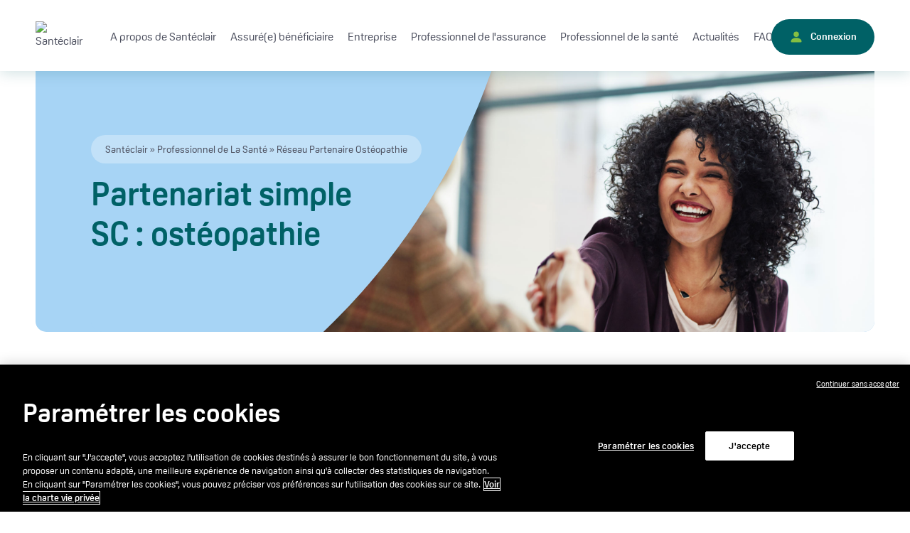

--- FILE ---
content_type: text/html; charset=UTF-8
request_url: https://www.santeclair.fr/fr/professionnel-sante/reseau-partenaire-osteopathie
body_size: 10835
content:
<!DOCTYPE html>
<html lang="fr" dir="ltr" prefix="og: https://ogp.me/ns#">
<head>
  <meta charset="utf-8" />
<meta name="description" content="Développez votre activité d&#039;ostéopathe avec Santéclair, réseau de soins. Visibilité auprès de 10 millions de bénéficiaires. Dossier d&#039;adhésion à compléter en ligne." />
<link rel="canonical" href="https://www.santeclair.fr/fr/professionnel-sante/reseau-partenaire-osteopathie" />
<meta name="Generator" content="Drupal 10 (https://www.drupal.org)" />
<meta name="MobileOptimized" content="width" />
<meta name="HandheldFriendly" content="true" />
<meta name="viewport" content="width=device-width, initial-scale=1.0" />
<script type="text/javascript" src="https://cdn.cookielaw.org/consent/3c8ee55d-2b1f-4d31-a2c5-5b0ca7244e2b/OtAutoBlock.js"></script>
<script type="text/javascript" charset="UTF-8" src="https://cdn.cookielaw.org/scripttemplates/otSDKStub.js" data-domain-script="3c8ee55d-2b1f-4d31-a2c5-5b0ca7244e2b"></script>
<script type="text/javascript">
function OptanonWrapper() { }
</script>
<meta name="google-site-verification" content="2RlvVTlFtW1_vbu0UCisBhVJkyTj5SlLBoZBBZTlhrM" />
<script type="text/javascript" src="https://try.abtasty.com/185fa035e1d7e1ed3691060c47d48d16.js"></script>
<link rel="icon" href="/fr/themes/custom/sante_clair/favicon.ico" type="image/vnd.microsoft.icon" />

    <title>Développer votre activité d&#039;ostéopathe avec Santéclair</title>
    <link rel="stylesheet" media="all" href="/fr/sites/santeclair_prod/files/css/css_pG6MuP6jvpNoIprzlwV36WnOsNG1RbqqSWsOzVRiXbI.css?delta=0&amp;language=fr&amp;theme=sante_clair&amp;include=[base64]" />
<link rel="stylesheet" media="all" href="/fr/sites/santeclair_prod/files/css/css_EuHykjUhyKUDPh8s1TF3aFuiBnhORvq6_M2e-lLVo54.css?delta=1&amp;language=fr&amp;theme=sante_clair&amp;include=[base64]" />
<link rel="stylesheet" media="all" href="https://use.typekit.net/scu4dku.css" />

    <script type="application/json" data-drupal-selector="drupal-settings-json">{"path":{"baseUrl":"\/fr\/","pathPrefix":"","currentPath":"node\/202","currentPathIsAdmin":false,"isFront":false,"currentLanguage":"fr"},"pluralDelimiter":"\u0003","gtag":{"tagId":"","consentMode":false,"otherIds":[],"events":[],"additionalConfigInfo":[]},"suppressDeprecationErrors":true,"ajaxPageState":{"libraries":"[base64]","theme":"sante_clair","theme_token":null},"ajaxTrustedUrl":{"form_action_p_pvdeGsVG5zNF_XLGPTvYSKCf43t8qZYSwcfZl2uzM":true},"gtm":{"tagId":null,"settings":{"data_layer":"dataLayer","include_classes":false,"allowlist_classes":"google\nnonGooglePixels\nnonGoogleScripts\nnonGoogleIframes","blocklist_classes":"customScripts\ncustomPixels","include_environment":false,"environment_id":"","environment_token":""},"tagIds":["GTM-TGDTX29"]},"user":{"uid":0,"permissionsHash":"d4e9da56b871e4a87522e4a6df813fa97edbf0e9456c9f2ff91191dcd721fb43"}}</script>
<script src="/fr/sites/santeclair_prod/files/js/js_fXshUwhvma0lbvyZWKh0N2Zl445c_3mSDvT66B-C_W8.js?scope=header&amp;delta=0&amp;language=fr&amp;theme=sante_clair&amp;include=eJyFjlEKwzAMQy8UkiMVpfVMhlOH2O3GTr8M9hNG2Y9sPwlkVmWhxcGJhwSe74g7njOswbA7Laug9JRV3byjTZRFM2RCBdtZXjQx74d5K6IerNQ2KioxKu1HyjAKD8o37TV9ZyShYXrcyFHEouH8H3Ll8fxlrJIZ-Nq3saz-Y3_kDQHRetQ"></script>
<script src="/fr/modules/contrib/google_tag/js/gtag.js?t7fjek"></script>
<script src="/fr/modules/contrib/google_tag/js/gtm.js?t7fjek"></script>
<script src="https://widget.trustpilot.com/bootstrap/v5/tp.widget.bootstrap.min.js" type="text/javascript" async></script>

  </head>
  <body class="path-node page-node-type-offer-pro-sante">
    <a href="#main-content" class="visually-hidden focusable skip-link">
      Aller au contenu principal
    </a>
    <noscript><iframe src="https://www.googletagmanager.com/ns.html?id=GTM-TGDTX29"
                  height="0" width="0" style="display:none;visibility:hidden"></iframe></noscript>

      <div class="dialog-off-canvas-main-canvas" data-off-canvas-main-canvas>
    <div class="layout-container">

  <header role="banner">
      <div class="region region-header" id="stickyNav">
   <div class="navbar-container">
    <div class="navbar-content">
      <div id="block-sante-clair-site-branding" class="block block-system block-system-branding-block">
  
    
        <a href="/fr/" rel="home" class="site-logo">
      <img src="/fr/themes/custom/sante_clair/logo.svg" alt="Santéclair" />
    </a>
      
  <div id="#toggleMenuHeader" class="toogle-menu">
    <span class="toogle"> </span>
    <span class="toogle"> </span>
    <span class="toogle"> </span>
  </div>

</div>
<nav role="navigation"  id="block-navigationprincipale" class="block block-menu navigation menu--main" aria-label="main menu" aria-labelledby="block-navigationprincipale-menu">
    

        
              <ul class="menu menu--simple-mega-menu">
                    <li class="menu-item menu-item--expanded">
        <span data-simple-mega-menu="6">A propos de Santéclair</span>
                              <div class="mega-menu-wrapper menu navigationprincipal-menu-wrapper ">
              

<div class="dropdown-mega-menu">
  <div class="title-submenu title-megamenu">
    
      <div class="field field--name-name field--type-string field--label-above field__item">A propos de santéclair</div>
  
  </div>

  <div class="simple-mega-menu mega-menu-item simple-mega-menu-type-dropdown view-mode-before">
    <div class="left-block">
      <div class="link-home">
        <a href="/fr/qui-sommes-nous" class="btn-home-dropdown">
          
      <div class="field field--name-field-image-link-home field--type-image field--label-above field__item">  <img loading="lazy" src="/fr/sites/santeclair_prod/files/2023-10/home%20%283%29.png" width="74" height="73" alt="home a propos" />

</div>
   Qui sommes-nous ?
        </a>
      </div>
      <div>
        
      <div class="field field--name-field-left-block-links field--type-entity-reference-revisions field--label-above field__item">  <div class="paragraph paragraph--type--link-block paragraph--view-mode--default">
          
  <div class="field field--name-field-links field--type-link field--label-above field__items">
          <div class="field__item"><a href="/fr/notre-mission">Notre mission</a></div>
          <div class="field__item"><a href="/fr/film-de-marque-engagement">Notre vision du monde de la santé</a></div>
          <div class="field__item"><a href="/fr/engagements-RSE">Nos engagements RSE</a></div>
          <div class="field__item"><a href="/fr/travailler-chez-santeclair/index-%C3%A9galite-homme-femme">Index de l&#039;égalité homme-femme</a></div>
          <div class="field__item"><a href="/fr/travailler-chez-santeclair">Rejoindre Santéclair</a></div>
      </div>

      </div>
</div>
  
      </div>
    </div>
  </div>
</div>


            </div>
                        </li>
                <li class="menu-item menu-item--expanded">
        <span data-simple-mega-menu="4">Assuré(e) bénéficiaire</span>
                              <div class="mega-menu-wrapper menu navigationprincipal-menu-wrapper ">
              

<div class="associe-mega-menu">
  <div class="title-submenu title-megamenu">
    
      <div class="field field--name-name field--type-string field--label-above field__item">Bénéficiaire</div>
  
  </div>

  <div class="simple-mega-menu mega-menu-item simple-mega-menu-type-associe view-mode-before">
    <div class="left-block">
      <div class="link-home">
        <a href="/fr/beneficiaire" class="btn-home">
          
      <div class="field field--name-field-image-link-home field--type-image field--label-above field__item">  <img loading="lazy" src="/fr/sites/santeclair_prod/files/2022-10/picto_menu_home.PNG" width="73" height="72" alt="Picto menu home" />

</div>
   Accueil Assuré(e) bénéficiaire
        </a> 
      </div>
      <div>
        
  <div class="field field--name-field-link-with-description field--type-entity-reference-revisions field--label-above field__items">
          <div class="field__item">  <div class="paragraph paragraph--type--link-with-description paragraph--view-mode--default">
          
      <div class="field field--name-field-link field--type-link field--label-hidden field__item"><a href="/fr/beneficiaire/acces-mysanteclair">Comment accéder à nos services ? </a></div>
  
      <div class="field field--name-field-description field--type-string field--label-hidden field__item">Découvrez comment accéder à MySantéclair depuis notre application mobile ou votre espace adhérent</div>
  
      </div>
</div>
          <div class="field__item">  <div class="paragraph paragraph--type--link-with-description paragraph--view-mode--default">
          
      <div class="field field--name-field-link field--type-link field--label-hidden field__item"><a href="/fr/beneficiaire/acces-mysanteclair/application">Appli MySantéclair</a></div>
  
      <div class="field field--name-field-description field--type-string field--label-hidden field__item">Accédez facilement à l&#039;ensemble de vos services santé 24/7</div>
  
      </div>
</div>
      </div>

      </div>
      <div class="menu-item--expanded menu-item menu-item-level-2">
        <div class="list-link">
          
      <div class="field field--name-field-left-block-title field--type-string field--label-hidden field__item">Nos domaines de soins</div>
  
        </div>
        <div class="menu submenu-level-2">
          <div class=" title-submenu-level-2">
            
      <div class="field field--name-field-left-block-title field--type-string field--label-hidden field__item">Nos domaines de soins</div>
  
          </div>
          
      <div class="field field--name-field-left-block-links field--type-entity-reference-revisions field--label-hidden field__item">  <div class="paragraph paragraph--type--link-block paragraph--view-mode--default">
          
  <div class="field field--name-field-links field--type-link field--label-above field__items">
          <div class="field__item"><a href="/fr/beneficiaire/prevention-individuelle">Prévention</a></div>
          <div class="field__item"><a href="/fr/beneficiaire/optique">Optique</a></div>
          <div class="field__item"><a href="/fr/beneficiaire/audition">Audition</a></div>
          <div class="field__item"><a href="/fr/beneficiaire/dentaire">Dentaire</a></div>
          <div class="field__item"><a href="/fr/beneficiaire/medecines-douces">Médecines douces</a></div>
          <div class="field__item"><a href="/fr/beneficiaire/sante-mentale">Santé mentale</a></div>
          <div class="field__item"><a href="/fr/beneficiaire/hospitalisation">Hospitalisation</a></div>
          <div class="field__item"><a href="/fr/beneficiaire/medecins-paramedicaux">Médecins et paramédicaux</a></div>
      </div>

      </div>
</div>
  
        </div>
      </div>
    </div>

    <div class="right-block">
      <div class="menu-item--expanded menu-item menu-item-level-2">
        
      <div class="field field--name-field-right-block-title field--type-string field--label-hidden field__item">Nos services</div>
  
        <div class="menu submenu-level-2">
          <div class=" title-submenu-level-2">
            
      <div class="field field--name-field-right-block-title field--type-string field--label-hidden field__item">Nos services</div>
  
          </div>
          <div class="submenu-container">
                          <div class="bloc-submenu">
                <div class="category-submenu">
                  
      <div class="field field--name-field-image-category field--type-image field--label-above field__item">  <img loading="lazy" src="/fr/sites/santeclair_prod/files/2022-11/Picto-assure-pinmap_1.png" width="941" height="1067" alt="Picto assuré pinmap" />

</div>
   Être orienté
                </div>
                <div class="items-submenu">
                  
  <div class="field field--name-field-links field--type-link field--label-above field__items">
          <div class="field__item"><a href="/fr/beneficiaire/trouver-professionnel-sante">Trouver un professionnel de la santé</a></div>
          <div class="field__item"><a href="/fr/beneficiaire/choisir-meilleur-etablissement-hospitalier">Choisir le meilleur établissement hospitalier</a></div>
          <div class="field__item"><a href="/fr/beneficiaire/trouver-psy">Trouver un psy</a></div>
          <div class="field__item"><a href="/fr/beneficiaire/infirmiere-domicile">Trouver une infirmière à domicile</a></div>
          <div class="field__item"><a href="/fr/beneficiaire/trouver-service-urgence">Trouver un service d&#039;urgence</a></div>
          <div class="field__item"><a href="/fr/beneficiaire/analyse-symptomes">Analyser mes symptômes</a></div>
      </div>

                </div>
              </div>
                          <div class="bloc-submenu">
                <div class="category-submenu">
                  
      <div class="field field--name-field-image-category field--type-image field--label-above field__item">  <img loading="lazy" src="/fr/sites/santeclair_prod/files/2022-10/pointer-orange.png" width="18" height="20" alt="Pointer" />

</div>
   Être conseillé
                </div>
                <div class="items-submenu">
                  
  <div class="field field--name-field-links field--type-link field--label-above field__items">
          <div class="field__item"><a href="/fr/beneficiaire/deuxieme-avis-medical">Bénéficier d&#039;un 2e avis médical</a></div>
          <div class="field__item"><a href="/fr/beneficiaire/conseil-hospitalisation">Préparer mon hospitalisation</a></div>
          <div class="field__item"><a href="/fr/beneficiaire/analyse-symptomes">Analyser mes symptômes</a></div>
          <div class="field__item"><a href="/fr/beneficiaire/automedication">Trouver le médicament qui me convient</a></div>
          <div class="field__item"><a href="/fr/beneficiaire/programme-sommeil">Mieux dormir</a></div>
          <div class="field__item"><a href="/fr/beneficiaire/programme-nutrition">Atteindre mes objectifs nutritionnels</a></div>
          <div class="field__item"><a href="/fr/beneficiaire/programme-bien-etre-mental">Améliorer mon bien-être mental</a></div>
          <div class="field__item"><a href="/fr/beneficiaire/programme-activite-physique">Améliorer ma condition physique</a></div>
          <div class="field__item"><a href="/fr/beneficiaire/conseil-lunettes">Être conseillé sur mes lunettes</a></div>
          <div class="field__item"><a href="/fr/beneficiaire/evaluation-habitudes-vie">Evaluation mes habitudes de vie pour ma santé</a></div>
          <div class="field__item"><a href="/fr/beneficiaire/programme-arret-du-tabac">Arrêter de fumer pour de bon</a></div>
      </div>

                </div>
              </div>
                          <div class="bloc-submenu">
                <div class="category-submenu">
                  
      <div class="field field--name-field-image-category field--type-image field--label-above field__item">  <img loading="lazy" src="/fr/sites/santeclair_prod/files/2022-10/pointer-orange_0.png" width="18" height="20" alt="Pointer" />

</div>
   Dépenser moins
                </div>
                <div class="items-submenu">
                  
  <div class="field field--name-field-links field--type-link field--label-above field__items">
          <div class="field__item"><a href="/fr/beneficiaire/analyse-devis">Analyser mon devis</a></div>
          <div class="field__item"><a href="/fr/beneficiaire/teleconsultation-medicale">Réaliser une téléconsultation</a></div>
          <div class="field__item"><a href="/fr/beneficiaire/consultation-video-psy">Réaliser une consultation vidéo avec un psy</a></div>
          <div class="field__item"><a href="/fr/beneficiaire/achat-lentilles-moins-cheres">Acheter mes lentilles en ligne</a></div>
          <div class="field__item"><a href="/fr/beneficiaire/trouver-professionnels-sante-partenaires-santeclair">Trouver un professionnel de la santé partenaire Santéclair</a></div>
      </div>

                </div>
              </div>
                      </div>
        </div>
      </div>
    </div>

    <div class="bottom-block">
      <div class="link-faq">
        <a href="/fr/beneficiaire/decouvrir-mysanteclair" class="btn-bottom">
           <span>Découvrir MySantéclair </span>
        </a>
      </div>
      <div class="link-santeclair">
        <a href="/fr/beneficiaire/acces-mysanteclair/creer-compte" class="btn-bottom">
          <span>Créer son compte MySantéclair</span> 
        </a> 
      </div>
    </div>
  </div>
</div>

            </div>
                        </li>
                <li class="menu-item menu-item--expanded">
        <a href="/fr/entreprises" data-simple-mega-menu="7" data-drupal-link-system-path="node/585">Entreprise</a>
                              <div class="mega-menu-wrapper menu navigationprincipal-menu-wrapper ">
              

<div class="dropdown-mega-menu">
  <div class="title-submenu title-megamenu">
    
      <div class="field field--name-name field--type-string field--label-above field__item">Entreprise</div>
  
  </div>

  <div class="simple-mega-menu mega-menu-item simple-mega-menu-type-dropdown view-mode-before">
    <div class="left-block">
      <div class="link-home">
        <a href="/fr/entreprises" class="btn-home-dropdown">
          
      <div class="field field--name-field-image-link-home field--type-image field--label-above field__item">  <img loading="lazy" src="/fr/sites/santeclair_prod/files/2024-12/Picto-pro-assurance-maison.png" width="161" height="161" alt="picto entreprise homepage" />

</div>
   Accueil Entreprise
        </a>
      </div>
      <div>
        
      <div class="field field--name-field-left-block-links field--type-entity-reference-revisions field--label-above field__item">  <div class="paragraph paragraph--type--link-block paragraph--view-mode--default">
          
  <div class="field field--name-field-links field--type-link field--label-above field__items">
          <div class="field__item"><a href="/fr/entreprise/prevention-sante-entreprise">Notre offre Prévention santé en entreprise</a></div>
      </div>

      </div>
</div>
  
      </div>
    </div>
  </div>
</div>


            </div>
                        </li>
                <li class="menu-item menu-item--expanded">
        <span data-simple-mega-menu="1">Professionnel de l&#039;assurance</span>
                              <div class="mega-menu-wrapper menu navigationprincipal-menu-wrapper ">
              

<div class="dropdown-mega-menu">
  <div class="title-submenu title-megamenu">
    
      <div class="field field--name-name field--type-string field--label-above field__item">Professionnel de l&#039;assurance</div>
  
  </div>

  <div class="simple-mega-menu mega-menu-item simple-mega-menu-type-dropdown view-mode-before">
    <div class="left-block">
      <div class="link-home">
        <a href="/fr/professionnel-assurance" class="btn-home-dropdown">
          
      <div class="field field--name-field-image-link-home field--type-image field--label-above field__item">  <img loading="lazy" src="/fr/sites/santeclair_prod/files/2022-12/Picto-pro-assurance-maison.png" width="161" height="161" alt="Picto professionnel assurance maison" />

</div>
   Accueil professionnel de l&#039;assurance
        </a>
      </div>
      <div>
        
      <div class="field field--name-field-left-block-links field--type-entity-reference-revisions field--label-above field__item">  <div class="paragraph paragraph--type--link-block paragraph--view-mode--default">
          
  <div class="field field--name-field-links field--type-link field--label-above field__items">
          <div class="field__item"><a href="/fr/professionnel-assurance/plateforme-service-sante-mysanteclair">Plateforme de services santé MySantéclair</a></div>
          <div class="field__item"><a href="/fr/professionnel-assurance/reseaux-soins-santeclair">Réseaux de soins</a></div>
          <div class="field__item"><a href="/fr/professionnel-assurance/etude-impact-technique">Etude d&#039;impact technique</a></div>
          <div class="field__item"><a href="/fr/professionnel-assurance/lutte-anti-fraude">Lutte anti-fraude</a></div>
          <div class="field__item"><a href="/fr/professionnel-assurance/analyse-devis-conseil">Analyse de devis conseil</a></div>
          <div class="field__item"><a href="/fr/professionnel-assurance/prevention">Prévention</a></div>
          <div class="field__item"><a href="/fr/professionnel-assurance/tiers-payant-complementaire">Tiers payant complémentaire</a></div>
          <div class="field__item"><a href="/fr/professionnel-assurance/solutions-courtier-assurance-sante">Nos solutions dédiées aux courtiers</a></div>
      </div>

      </div>
</div>
  
      </div>
    </div>
  </div>
</div>


            </div>
                        </li>
                <li class="menu-item menu-item--expanded">
        <span data-simple-mega-menu="3">Professionnel de la santé</span>
                              <div class="mega-menu-wrapper menu navigationprincipal-menu-wrapper ">
              

<div class="dropdown-mega-menu">
  <div class="title-submenu title-megamenu">
    
      <div class="field field--name-name field--type-string field--label-above field__item">Professionnel de la santé</div>
  
  </div>

  <div class="simple-mega-menu mega-menu-item simple-mega-menu-type-dropdown view-mode-before">
    <div class="left-block">
      <div class="link-home">
        <a href="/fr/professionnel-sante" class="btn-home-dropdown">
          
      <div class="field field--name-field-image-link-home field--type-image field--label-above field__item">  <img loading="lazy" src="/fr/sites/santeclair_prod/files/2024-03/Home%20PS.png" width="74" height="73" alt="Picto menu PS" />

</div>
   Accueil professionnel de la santé
        </a>
      </div>
      <div>
        
      <div class="field field--name-field-left-block-links field--type-entity-reference-revisions field--label-above field__item">  <div class="paragraph paragraph--type--link-block paragraph--view-mode--default">
          
  <div class="field field--name-field-links field--type-link field--label-above field__items">
          <div class="field__item"><a href="/fr/professionnel-sante/convention-partenariat-tiers-payant">Partenariat et Tiers-payant SC</a></div>
          <div class="field__item"><a href="/fr/professionnel-sante/convention-tiers-payant-tpplus">Tiers-payant TP+</a></div>
          <div class="field__item"><a href="/fr/professionnel-sante/convention-partenariat-simple">Partenariat simple SC</a></div>
          <div class="field__item"><a href="https://services.santeclair.fr/professionnel-sante/compte/creation">Créer mon espace Management d&#039;activités</a></div>
      </div>

      </div>
</div>
  
      </div>
    </div>
  </div>
</div>


            </div>
                        </li>
                <li class="menu-item">
        <a href="/fr/actualites-beneficiaire" data-drupal-link-system-path="node/309">Actualités</a>
              </li>
                <li class="menu-item">
        <a href="/fr/faq" data-drupal-link-system-path="node/33">FAQ</a>
              </li>
        </ul>
  

  

</nav>

<nav role="navigation"  id="block-connexion" class="block block-menu navigation menu--connexion" aria-label="Dropdown menu connexion link" aria-labelledby="block-connexion-menuconnexion">
        

              <ul class="menu menu--simple-mega-menu">
                    <li class="menu-item dropdown dropdown-connexion">
         <a class="nav-link-connexion dropdown-toggle" href="#" id="#navbarDropdownMenuConnexionLink" data-bs-toggle="dropdown" aria-haspopup="true" aria-expanded="false">
          <svg xmlns="http://www.w3.org/2000/svg" width="18" height="18" fill="currentColor" class="bi bi-person-fill picto-connexion" viewBox="0 0 16 16">
            <path d="M3 14s-1 0-1-1 1-4 6-4 6 3 6 4-1 1-1 1zm5-6a3 3 0 1 0 0-6 3 3 0 0 0 0 6"/>
          </svg>
          <span class="hide-mobile">Connexion</span>
        </a>
                  <div class="mega-menu-wrapper menu connexion-menu-wrapper dropdown-menu dropdown-menu-lg-end" aria-label="DropdownMenuConnexionLink" aria-labelledby="#navbarDropdownMenuConnexionLink">
            
<div class="connexion-mega-menu dropdown-item">
  <a class="link-close" href="#" role="button">FERMER 
    <svg xmlns="http://www.w3.org/2000/svg" width="18" height="18" fill="currentColor" class="bi bi-x picto-connexion-close" viewBox="0 0 16 16">
      <path d="M4.646 4.646a.5.5 0 0 1 .708 0L8 7.293l2.646-2.647a.5.5 0 0 1 .708.708L8.707 8l2.647 2.646a.5.5 0 0 1-.708.708L8 8.707l-2.646 2.647a.5.5 0 0 1-.708-.708L7.293 8 4.646 5.354a.5.5 0 0 1 0-.708"/>
    </svg>
  </a>
  <div class="simple-mega-menu mega-menu-item simple-mega-menu-type-connexion view-mode-before">
    <div class="left-block">
     <div class="left-block--header">
        <div class="header-icon">
      <div class="field field--name-field-left-icon field--type-entity-reference field--label-above field__item"><article class="media media--type-image media--view-mode-default">
  
      
      <div class="field field--name-field-media-image field--type-image field--label-visually_hidden field__item">  <img loading="lazy" src="/fr/sites/santeclair_prod/files/styles/wide/public/2022-11/pin-map-assure_1.png?itok=aV3UCs2w" width="161" height="161" alt="Pin Map Assuré" class="image-style-wide" />


</div>
  
  </article>
</div>
  </div>
        <div class="title-bloc">
      <div class="field field--name-field-left-block-title field--type-string field--label-above field__item">Assuré(e) bénéficiaire</div>
  </div>
      </div>
      <div class="left-block--body">
        
      <div class="field field--name-field-left-content field--type-text-long field--label-above field__item"><p class="blue-bullet-title">Accédez à nos services santé via votre complémentaire santé</p><p class="bullet-description"><strong>Quelle est votre complémentaire (ou mutuelle) ?&nbsp;</strong></p><p class="bullet-description"><span style="color:var(--colorGinText);">Son nom figure sur votre carte de tiers payant.</span></p></div>
  
        
      <div class="field field--name-field-left-form field--type-webform field--label-above field__item"><form class="webform-submission-form webform-submission-add-form webform-submission-connexion-assure-form-form webform-submission-connexion-assure-form-add-form webform-submission-connexion-assure-form-simple_mega_menu-5-form webform-submission-connexion-assure-form-simple_mega_menu-5-add-form webform-submission-connexion-assure-form-simple-mega-menu-5-add-form js-webform-details-toggle webform-details-toggle" data-drupal-selector="webform-submission-connexion-assure-form-simple-mega-menu-5-add-form" action="/fr/professionnel-sante/reseau-partenaire-osteopathie" method="post" id="webform-submission-connexion-assure-form-simple-mega-menu-5-add-form" accept-charset="UTF-8">
  
  <div class="js-form-item form-item js-form-type-select form-type-select js-form-item-liste-complementaire form-item-liste-complementaire form-no-label">
      <label for="edit-liste-complementaire" class="visually-hidden js-form-required form-required">Liste complémentaire</label>
        <select data-webform-required-error="Veuillez sélectionner votre complémentaire" data-drupal-selector="edit-liste-complementaire" class="webform-entity-select form-select required" id="edit-liste-complementaire" name="liste_complementaire" required="required" aria-required="true"><option value="" selected="selected">- Sélectionner -</option><option value="14">ALLIANZ</option><option value="15">AON</option><option value="16">APGIS</option><option value="17">AREAS ASSURANCES</option><option value="18">BALOO</option><option value="19">BCAC</option><option value="20">BPCE MUTUELLE</option><option value="21">CARCEPT PREV</option><option value="23">CGRM</option><option value="29">COLLECTEAM LA CHAPELLE SAINT MESMIN</option><option value="24">COLLECTEAM REIMS</option><option value="30">COMPLEVIE</option><option value="31">CPMS</option><option value="41">DIOT BY HELIUM</option><option value="47">FFA</option><option value="34">GENERATION</option><option value="35">GEREP</option><option value="36">GESTINEO</option><option value="38">GMF</option><option value="40">HELIUM</option><option value="42">HEMOS - PLANSANTE</option><option value="37">HENNER</option><option value="43">INTERIALE</option><option value="45">LA BANQUE POSTALE ASSURANCE SANTE</option><option value="46">LAMIE MUTUELLE</option><option value="49">MAAF</option><option value="123">MALAKOFF HUMANIS</option><option value="51">MAPA</option><option value="152">MEILLEURTAUX - IG SANTE</option><option value="12">MEILLEURTAUX - SG SANTE</option><option value="54">MERCER</option><option value="55">MGAS</option><option value="56">MGC</option><option value="145">MGEFI</option><option value="57">MGP</option><option value="58">MMA</option><option value="59">MMA ENTREPRISE</option><option value="154">MMA ENTREPRISE - SMI</option><option value="60">MNPAF (MUTUELLE AIR FRANCE)</option><option value="153">MSPP</option><option value="50">MUTUELLE D&#039;ASSURANCE DE LA BOULANGERIE</option><option value="61">MUTUELLE DES PAYS DE VILAINE</option><option value="150">MUTUELLE DU GROUPE BNP PARIBAS</option><option value="62">MUTUELLE ENTRAIN</option><option value="53">MUTUELLES DU SOLEIL</option><option value="91">NOVEOCARE (CETIM)</option><option value="63">NYMPHEA SANTE</option><option value="64">PLANSANTE</option><option value="122">PLANSANTE KLESIA</option><option value="143">PRAGA</option><option value="66">ROEDERER</option><option value="68">SAFIAG</option><option value="69">SG SANTE</option><option value="67">SIMAX</option><option value="151">SMABTP</option><option value="70">SMI</option><option value="71">SPVIE ASSURANCES</option><option value="72">SURAVENIR ASSURANCES (A COMME ASSURE)</option><option value="73">SURAVENIR ASSURANCES (CREDIT MUTUEL DE BRETAGNE)</option><option value="74">SURAVENIR ASSURANCES (CREDIT MUTUEL DU SUD-OUEST)</option><option value="75">SURAVENIR ASSURANCES (CREDIT MUTUEL MACIF CENTRAL)</option><option value="76">SURAVENIR ASSURANCES (NOVELIA)</option><option value="77">UNEO</option><option value="144">UNICED</option><option value="78">VERSPIEREN</option><option value="79">VIVINTER</option><option value="39">WTW FRANCE</option></select>

        </div>
<div id="edit-lien-trouver-complementaire" class="js-form-item form-item js-form-type-processed-text form-type-processed-text js-form-item- form-item- form-no-label">
        <p><a href="/fr/complementaire-sante-non-partenaire" title="Je ne trouve pas ma complémentaire">Je ne trouve pas ma complémentaire</a></p>

        </div>
<div data-drupal-selector="edit-actions" class="form-actions webform-actions js-form-wrapper form-wrapper" id="edit-actions"><input class="webform-button--submit btn--primary button button--primary js-form-submit form-submit" data-drupal-selector="edit-actions-submit" type="submit" id="edit-actions-submit" name="op" value="Valider" />

</div>
<input autocomplete="off" data-drupal-selector="form-zj4s5ewk45xilgzuc6bnbzwe4zq0gogq0nborzgeicw" type="hidden" name="form_build_id" value="form-ZJ4S5ewk45XILGzUC6bnbZWE4Zq0gOGq0nbORZGEICw" />
<input data-drupal-selector="edit-webform-submission-connexion-assure-form-simple-mega-menu-5-add-form" type="hidden" name="form_id" value="webform_submission_connexion_assure_form_simple_mega_menu_5_add_form" />


  
</form>
</div>
  
      </div>
    </div>

    <div class="right-block">
      <div class="right-first-block">
        <div class="right-first-block--header">
          <div class="header-icon">
      <div class="field field--name-field-right-first-icon field--type-entity-reference field--label-above field__item"><article class="media media--type-image media--view-mode-default">
  
      
      <div class="field field--name-field-media-image field--type-image field--label-visually_hidden field__item">  <img loading="lazy" src="/fr/sites/santeclair_prod/files/styles/wide/public/2022-11/pin-map-pro-sante_0.png_0.png?itok=xjh0nW4-" width="128" height="146" alt="Professionnels de la santé" class="image-style-wide" />


</div>
  
  </article>
</div>
  </div>
          <div class="title-bloc">
      <div class="field field--name-field-right-first-title field--type-string field--label-above field__item">Professionnel de la santé</div>
  </div>
        </div>
        <div class="right-first-block--body">
          <div class="field--type-link field--label-above field__item">
            <a href="https://services.santeclair.fr/professionnel-sante/connexion#block-" class="btn">Connectez-vous ici</a>
          </div>
        </div>
      </div>
      <div class="right-second-block">
        <div class="right-second-block--header">
          <div class="header-icon">
      <div class="field field--name-field-right-second-icon field--type-entity-reference field--label-above field__item"><article class="media media--type-image media--view-mode-default">
  
      
      <div class="field field--name-field-media-image field--type-image field--label-visually_hidden field__item">  <img loading="lazy" src="/fr/sites/santeclair_prod/files/styles/wide/public/2022-11/pin-map-pro-assurance_0.png_0.png?itok=GnoHPORK" width="128" height="146" alt="Professionnels de l&#039;assurance" class="image-style-wide" />


</div>
  
  </article>
</div>
  </div>
          <div class="title-bloc">
      <div class="field field--name-field-right-second-title field--type-string field--label-above field__item">Professionnel de l&#039;assurance</div>
  </div>
        </div>
        <div class="right-second-block--body">
          <div class="field--type-link field--label-above field__item">
            <a href="/fr/professionnel-assurance/connexion#block-" class="btn">Connectez-vous ici</a>
          </div>
        </div>
       </div> 
    </div>
  </div>
</div>

          </div>
              </li>
        </ul>
  

  </nav>
 
    </div>
   </div>
  </div>

  </header>

  <main role="main">
      <a id="main-content" tabindex="-1"></a>
      <div class="layout-content">
          <div class="region region-content">
    <div data-drupal-messages-fallback class="hidden"></div>
<div id="block-sante-clair-content" class="block block-system block-system-main-block">
  
    
      <div class="node node--type-offer-pro-sante node--promoted node--view-mode-full blue">
      
      <div class="field field--name-field-paragraph-hero field--type-entity-reference-revisions field--label-above field__item">
  
  <div class="paragraph paragraph--type--hero paragraph--view-mode--default">
        <div class="hero--content container-main">
            <nav class="breadcrumb" role="navigation" aria-labelledby="system-breadcrumb">
    <p id="system-breadcrumb" class="visually-hidden">Fil d'Ariane</p>
    <ol>
          <li>
                  <a href="/fr/">Santéclair</a>
              </li>
          <li>
                  <a href="/fr/professionnel-sante">Professionnel de La Santé</a>
              </li>
          <li>
                  Réseau Partenaire Ostéopathie
              </li>
        </ol>
  </nav>

        
        <h1>
      <div class="field field--name-field-title field--type-string field--label-visually_hidden field__item">Partenariat simple SC : ostéopathie</div>
  </h1>
    
              </div>

  <div class="hero--image">
    <img src="/fr/sites/santeclair_prod/files/2025-06/VIsuel-partenaire-santeclair_0%20V3.jpg" alt="Merci PS médecines douces"/>
    <div class="circle-white"></div>
  </div>

      </div>
</div>
  
    
  <div class="field field--name-field-paragraphs field--type-entity-reference-revisions field--label-above field__items">
          <div class="field__item">  <div class="paragraph paragraph--type--custom-block-integration paragraph--view-mode--default">
          
      <div class="field field--name-field-common-block field--type-entity-reference field--label-above field__item">
      <div class="field field--name-field-paragraph-ser-presentation field--type-entity-reference-revisions field--label-above field__item">
  
  <div class="paragraph paragraph--type--service-presentation paragraph--view-mode--default">
      <div id="block-" class="container-main block-paragraph">
              <h2>Merci !</h2>
              <p class="sub-title">Nous avons bien reçu votre demande. Nous reviendrons vers vous dans les plus brefs délais.</p>
        <div class="block-content-paragraph">
              <div class="block-paragraph-img img-position-0 ">
          
      <div class="field field--name-field-service-presentation-image field--type-entity-reference field--label-above field__item"><article class="media media--type-image media--view-mode-default">
  
      
      <div class="field field--name-field-media-image field--type-image field--label-visually_hidden field__item">  <img loading="lazy" src="/fr/sites/santeclair_prod/files/styles/wide/public/2022-12/visuel-pro-sante-formulaire-adhesion.png?itok=_E9QJhMG" width="320" height="322" alt="visuel professionnel santé formulaire adhésion" class="image-style-wide" />


</div>
  
  </article>
</div>
  
        </div>
                    <div class="block-paragraph-infos">
          
  <div class="field field--name-field-paragraph-bullet-wysiwyg field--type-entity-reference-revisions field--label-above field__items">
          <div class="field__item">
  
  <div class="paragraph paragraph--type--bullet-icon-wysiwyg paragraph--view-mode--default">
                  
      <div class="field field--name-field-body field--type-text-long field--label-above field__item"><p><a class="btn--primary" href="https://www.santeclair.fr/fr/professionnel-sante/convention-partenariat-simple" title="Convention Partenariat simple SC">(Re)découvrez les offres de services intégrées à la convention Partenariat simple SC</a></p></div>
  
      </div>
</div>
          <div class="field__item">
  
  <div class="paragraph paragraph--type--bullet-icon-wysiwyg paragraph--view-mode--default">
                  
      <div class="field field--name-field-body field--type-text-long field--label-above field__item"><p><em>Les données recueillies dans le cadre de votre demande de renseignements sont traitées par Santéclair en qualité de responsable de traitement.</em></p><p><em>En savoir plus sur le</em><a href="/fr/traitement-donnees-candidatures" title="Traitement des données à caractère personnel du candidat et celles des responsables et préposés du candidat" data-entity-type="node" data-entity-uuid="f214efb8-89b6-405f-868f-bba56e4c016d" data-entity-substitution="canonical"><em>&nbsp;traitement de vos données personnelles et sur l'exercice de vos droits.</em></a></p></div>
  
      </div>
</div>
          <div class="field__item">
  
  <div class="paragraph paragraph--type--bullet-icon-wysiwyg paragraph--view-mode--default">
                  
      <div class="field field--name-field-body field--type-text-long field--label-above field__item"><p>Besoin d'aide ? Contactez-nous du lundi au vendredi de 9h à 18h au 01 47 61 22 40 (service gratuit + prix appel).</p></div>
  
      </div>
</div>
      </div>

        </div>
          </div>
          
          </div>
  </div>
</div>
  </div>
  
      </div>
</div>
      </div>

  </div>
  </div>

  </div>

      </div>
      <a class="backToTop" href="#" title="Retourner en haut">
        <svg xmlns="http://www.w3.org/2000/svg" width="18" height="18" fill="currentColor" class="bi bi-chevron-up picto-scroll-back" viewBox="0 0 16 16">
          <path fill-rule="evenodd" d="M7.646 4.646a.5.5 0 0 1 .708 0l6 6a.5.5 0 0 1-.708.708L8 5.707l-5.646 5.647a.5.5 0 0 1-.708-.708z"/>
        </svg>
      </a>
  </main>

  <footer role="contentinfo">
    
  <div class="region region-footer container-main">
    

<div id="block-sante-clair-footerleft" class="block footer--block-left block-block-content block-block-contented972c11-0c25-4a9e-8023-e897a41c0414">
  
    
            <article class="media media--type-image media--view-mode-default">
  
      
      <div class="field field--name-field-media-image field--type-image field--label-visually_hidden field__item">  <img loading="lazy" src="/fr/sites/santeclair_prod/files/styles/wide/public/2022-10/LOGO_SANTECLAIR_APLAT.png?itok=xjyoyKsT" width="220" height="55" alt="Santéclair" class="image-style-wide" />


</div>
  
  </article>

              
      <div class="clearfix text-formatted field field--name-body field--type-text-with-summary field--label-above field__item"><p>L'application <img alt="MySanteClair" data-entity-type="file" data-entity-uuid="7ebb169e-1325-43ec-9ecb-7809f1fc407f" height="30" src="/fr/sites/santeclair_prod/files/inline-images/logo-mysanteclair-blanc.png" width="111" loading="lazy">&nbsp;est disponible sur :</p>
</div>
  
              
  <div class="field field--name-field-paragraph-image-link field--type-entity-reference-revisions field--label-above field__items">
          <div class="field__item">

  <div class="paragraph paragraph--type--image-link paragraph--view-mode--footer-left-content">
          <a href='https://apps.apple.com/fr/app/mysant%C3%A9clair/id1582632734?utm_source=footer_santeclair' target="_blank">
        <img src="/fr/sites/santeclair_prod/files/2022-12/logo-app-store_0.png" alt="Disponible sur App Store">
      </a>
      </div>
</div>
          <div class="field__item">

  <div class="paragraph paragraph--type--image-link paragraph--view-mode--footer-left-content">
          <a href='https://play.google.com/store/apps/details?id=com.santeclair.app&amp;hl=fr&amp;gl=US&amp;referrer=utm_source%3Dfooter_santeclair' target="_blank">
        <img src="/fr/sites/santeclair_prod/files/2022-10/googleplay.png" alt="Disponible sur Google Play">
      </a>
      </div>
</div>
      </div>

    
    <!-- Button for the preference centre settings - cookies -->
    <button id="ot-sdk-btn" class="btn-cookies ot-sdk-show-settings">Paramètres des cookies</button>
  </div>
<nav role="navigation"  id="block-pieddepage" class="block block-menu navigation menu--footer" aria-label="footer menu" aria-labelledby="block-pieddepage-menu">
        
                <ul class="menu menu--level-1">
                    <li class="menu-item">
        <a href="/fr/qui-sommes-nous" title="A propos de Santéclair" data-drupal-link-system-path="node/170">A propos de Santéclair</a>
              </li>
                <li class="menu-item">
        <a href="/fr/travailler-chez-santeclair" data-drupal-link-system-path="node/209">Recrutement</a>
              </li>
                <li class="menu-item">
        <a href="/fr/actualites-institutionnel" title="Espace Presse" data-drupal-link-system-path="node/310">Espace Presse</a>
              </li>
                <li class="menu-item">
        <a href="/fr/mentions-legales" title="Mentions légales" data-drupal-link-system-path="node/172">Mentions légales</a>
              </li>
                <li class="menu-item">
        <a href="/fr/vie-privee" title="Vie privée" data-drupal-link-system-path="node/210">Vie privée</a>
              </li>
                <li class="menu-item">
        <a href="/fr/conditions-generales-utilisation" title="CGU" data-drupal-link-system-path="node/173">CGU</a>
              </li>
                <li class="menu-item">
        <a href="https://www.santeclair.fr/fr/garanties-hds">Garanties HDS</a>
              </li>
        </ul>
  


  </nav>

  </div>

      <div class="region region-footer-bottom container-main">
      

<div id="block-sante-clair-footerbottom" class="block footer-bottom block-block-content block-block-contentef469d68-f03e-4f51-9692-51e7585fde4c">
      <ul class="footer-social-media">
      <li><a href="https://www.facebook.com/mysanteclair/" target="blank"><img src="https://www.santeclair.fr/fr/themes/custom/sante_clair/assets/icons/facebook-icon.png" alt="icône facebook"/></a></li>
      <li><a href="https://www.instagram.com/mysanteclair/" target="blank"><img src="https://www.santeclair.fr/fr/themes/custom/sante_clair/assets/icons/instagram-icon.png" alt="icône instagram"/></a></li>
      <li><a href="https://www.youtube.com/channel/UCaKM-k8a0-XM_6WasrCrQyw" target="blank"><img src="https://www.santeclair.fr/fr/themes/custom/sante_clair/assets/icons/youtube-icon.png" alt="icône youtube"/></a></li>
      <li><a href="https://www.linkedin.com/company/santeclair" target="blank"><img src="https://www.santeclair.fr/fr/themes/custom/sante_clair/assets/icons/linkedin-icon.png" alt="icône linkedin"/></a></li>
    </ul>
    <div class="footer-bottom-content">
      <div class="field field--name-field-trustpilot-html-snippet field--type-text-long field--label-above field__item"><!-- TrustBox widget - Mini -->
<div class="trustpilot-widget" data-businessunit-id="5e554bf665fc2a000124857b" data-locale="fr-FR" data-style-height="150px" data-style-width="100%" data-template-id="53aa8807dec7e10d38f59f32" data-theme="light"><a href="https://fr.trustpilot.com/review/www.santeclair.fr" rel="noopener" target="_blank">Trustpilot</a></div>
<!-- End TrustBox widget --></div>
  
  <div class="field field--name-field-paragraph-image-link field--type-entity-reference-revisions field--label-above field__items">
          <div class="field__item">
  <div class="paragraph paragraph--type--image-link paragraph--view-mode--default">
                  <img src="/fr/sites/santeclair_prod/files/2024-06/LesEchos_Innovation2024_Logo_light.png" alt="Leader innovation">
            </div>
</div>
          <div class="field__item">
  <div class="paragraph paragraph--type--image-link paragraph--view-mode--default">
                  <img src="/fr/sites/santeclair_prod/files/2022-10/logo_footer_label_france2.png" alt="Label Service Garanti">
            </div>
</div>
          <div class="field__item">
  <div class="paragraph paragraph--type--image-link paragraph--view-mode--default">
                  <img src="/fr/sites/santeclair_prod/files/2025-06/label%20Engag%C3%A9%20RSE%20niveau%20confirm%C3%A9%20.png" alt="label_Engagé_RSE_niveau_confirmé">
            </div>
</div>
      </div>
</div>
  </div>

  </div>

  </footer>

</div>

  </div>

    
    <script src="/fr/sites/santeclair_prod/files/js/js_Cf2GJV2nTnJocXf7j_cSVgGrYUJXIdScNz9JO4kcWLY.js?scope=footer&amp;delta=0&amp;language=fr&amp;theme=sante_clair&amp;include=eJyFjlEKwzAMQy8UkiMVpfVMhlOH2O3GTr8M9hNG2Y9sPwlkVmWhxcGJhwSe74g7njOswbA7Laug9JRV3byjTZRFM2RCBdtZXjQx74d5K6IerNQ2KioxKu1HyjAKD8o37TV9ZyShYXrcyFHEouH8H3Ll8fxlrJIZ-Nq3saz-Y3_kDQHRetQ"></script>
<script src="//halc.iadvize.com/iadvize.js" type="text/javascript" async></script>
<script src="/fr/sites/santeclair_prod/files/js/js_-6BxNizneuLzU5EXMQPWe2Lrrd7G1lZ5dYpnlf-AkB0.js?scope=footer&amp;delta=2&amp;language=fr&amp;theme=sante_clair&amp;include=eJyFjlEKwzAMQy8UkiMVpfVMhlOH2O3GTr8M9hNG2Y9sPwlkVmWhxcGJhwSe74g7njOswbA7Laug9JRV3byjTZRFM2RCBdtZXjQx74d5K6IerNQ2KioxKu1HyjAKD8o37TV9ZyShYXrcyFHEouH8H3Ll8fxlrJIZ-Nq3saz-Y3_kDQHRetQ"></script>

      <script>
        window.iAdvizeInterface = window.iAdvizeInterface || [];
        iAdvizeInterface.config = {
          "sid": 8930,
          "lang": "fr",
          "useExplicitCookiesConsent": true,
        };
      </script>
      
  </body>
</html>


--- FILE ---
content_type: text/css
request_url: https://www.santeclair.fr/fr/sites/santeclair_prod/files/css/css_EuHykjUhyKUDPh8s1TF3aFuiBnhORvq6_M2e-lLVo54.css?delta=1&language=fr&theme=sante_clair&include=eJx1kGkKAyEMhS8keqQhzrw6lrhgIl1OX4tTShn6JwkvX9aVSeThPAnMOuMEEQoQs5YGt7VeiS1d6T6FXFoijk-YSo1Co7rLh_oqtufaPUfZsRmhrFhG-9icL0VFB_OjBi6e2EhMlbEkBErIfa4lD1GkGd_gL2O-O7wFY4BqNyhFFqslBP6PHaed8m9zEnUfRXY-5QVYs3K-
body_size: 70730
content:
/* @license MIT https://github.com/necolas/normalize.css/blob/3.0.3/LICENSE.md */
html{font-family:sans-serif;-ms-text-size-adjust:100%;-webkit-text-size-adjust:100%;}body{margin:0;}article,aside,details,figcaption,figure,footer,header,hgroup,main,menu,nav,section,summary{display:block;}audio,canvas,progress,video{display:inline-block;vertical-align:baseline;}audio:not([controls]){display:none;height:0;}[hidden],template{display:none;}a{background-color:transparent;}a:active,a:hover{outline:0;}abbr[title]{border-bottom:1px dotted;}b,strong{font-weight:bold;}dfn{font-style:italic;}h1{font-size:2em;margin:0.67em 0;}mark{background:#ff0;color:#000;}small{font-size:80%;}sub,sup{font-size:75%;line-height:0;position:relative;vertical-align:baseline;}sup{top:-0.5em;}sub{bottom:-0.25em;}img{border:0;}svg:not(:root){overflow:hidden;}figure{margin:1em 40px;}hr{box-sizing:content-box;height:0;}pre{overflow:auto;}code,kbd,pre,samp{font-family:monospace,monospace;font-size:1em;}button,input,optgroup,select,textarea{color:inherit;font:inherit;margin:0;}button{overflow:visible;}button,select{text-transform:none;}button,html input[type="button"],input[type="reset"],input[type="submit"]{-webkit-appearance:button;cursor:pointer;}button[disabled],html input[disabled]{cursor:default;}button::-moz-focus-inner,input::-moz-focus-inner{border:0;padding:0;}input{line-height:normal;}input[type="checkbox"],input[type="radio"]{box-sizing:border-box;padding:0;}input[type="number"]::-webkit-inner-spin-button,input[type="number"]::-webkit-outer-spin-button{height:auto;}input[type="search"]{-webkit-appearance:textfield;box-sizing:content-box;}input[type="search"]::-webkit-search-cancel-button,input[type="search"]::-webkit-search-decoration{-webkit-appearance:none;}fieldset{border:1px solid #c0c0c0;margin:0 2px;padding:0.35em 0.625em 0.75em;}legend{border:0;padding:0;}textarea{overflow:auto;}optgroup{font-weight:bold;}table{border-collapse:collapse;border-spacing:0;}td,th{padding:0;}
@media (min--moz-device-pixel-ratio:0){summary{display:list-item;}}
/* @license GPL-2.0-or-later https://www.drupal.org/licensing/faq */
.action-links{margin:1em 0;padding:0;list-style:none;}[dir="rtl"] .action-links{margin-right:0;}.action-links li{display:inline-block;margin:0 0.3em;}.action-links li:first-child{margin-left:0;}[dir="rtl"] .action-links li:first-child{margin-right:0;margin-left:0.3em;}.button-action{display:inline-block;padding:0.2em 0.5em 0.3em;text-decoration:none;line-height:160%;}.button-action::before{margin-left:-0.1em;padding-right:0.2em;content:"+";font-weight:900;}[dir="rtl"] .button-action::before{margin-right:-0.1em;margin-left:0;padding-right:0;padding-left:0.2em;}
.breadcrumb{padding-bottom:0.5em;}.breadcrumb ol{margin:0;padding:0;}[dir="rtl"] .breadcrumb ol{margin-right:0;}.breadcrumb li{display:inline;margin:0;padding:0;list-style-type:none;}.breadcrumb li::before{content:" \BB ";}.breadcrumb li:first-child::before{content:none;}
.button,.image-button{margin-right:1em;margin-left:1em;}.button:first-child,.image-button:first-child{margin-right:0;margin-left:0;}
.collapse-processed > summary{padding-right:0.5em;padding-left:0.5em;}.collapse-processed > summary::before{float:left;width:1em;height:1em;content:"";background:url(/fr/themes/contrib/classy/images/misc/menu-expanded.png) 0 100% no-repeat;}[dir="rtl"] .collapse-processed > summary::before{float:right;background-position:100% 100%;}.collapse-processed:not([open]) > summary::before{-ms-transform:rotate(-90deg);-webkit-transform:rotate(-90deg);transform:rotate(-90deg);background-position:25% 35%;}[dir="rtl"] .collapse-processed:not([open]) > summary::before{-ms-transform:rotate(90deg);-webkit-transform:rotate(90deg);transform:rotate(90deg);background-position:75% 35%;}
.container-inline label::after,.container-inline .label::after{content:":";}.form-type-radios .container-inline label::after,.form-type-checkboxes .container-inline label::after{content:"";}.form-type-radios .container-inline .form-type-radio,.form-type-checkboxes .container-inline .form-type-checkbox{margin:0 1em;}.container-inline .form-actions,.container-inline.form-actions{margin-top:0;margin-bottom:0;}
details{margin-top:1em;margin-bottom:1em;border:1px solid #ccc;}details > .details-wrapper{padding:0.5em 1.5em;}summary{padding:0.2em 0.5em;cursor:pointer;}
.exposed-filters .filters{float:left;margin-right:1em;}[dir="rtl"] .exposed-filters .filters{float:right;margin-right:0;margin-left:1em;}.exposed-filters .form-item{margin:0 0 0.1em 0;padding:0;}.exposed-filters .form-item label{float:left;width:10em;font-weight:normal;}[dir="rtl"] .exposed-filters .form-item label{float:right;}.exposed-filters .form-select{width:14em;}.exposed-filters .current-filters{margin-bottom:1em;}.exposed-filters .current-filters .placeholder{font-weight:bold;font-style:normal;}.exposed-filters .additional-filters{float:left;margin-right:1em;}[dir="rtl"] .exposed-filters .additional-filters{float:right;margin-right:0;margin-left:1em;}
.field__label{font-weight:bold;}.field--label-inline .field__label,.field--label-inline .field__items{float:left;}.field--label-inline .field__label,.field--label-inline > .field__item,.field--label-inline .field__items{padding-right:0.5em;}[dir="rtl"] .field--label-inline .field__label,[dir="rtl"] .field--label-inline .field__items{padding-right:0;padding-left:0.5em;}.field--label-inline .field__label::after{content:":";}
form .field-multiple-table{margin:0;}form .field-multiple-table .field-multiple-drag{width:30px;padding-right:0;}[dir="rtl"] form .field-multiple-table .field-multiple-drag{padding-left:0;}form .field-multiple-table .field-multiple-drag .tabledrag-handle{padding-right:0.5em;}[dir="rtl"] form .field-multiple-table .field-multiple-drag .tabledrag-handle{padding-right:0;padding-left:0.5em;}form .field-add-more-submit{margin:0.5em 0 0;}.form-item,.form-actions{margin-top:1em;margin-bottom:1em;}tr.odd .form-item,tr.even .form-item{margin-top:0;margin-bottom:0;}.form-composite > .fieldset-wrapper > .description,.form-item .description{font-size:0.85em;}label.option{display:inline;font-weight:normal;}.form-composite > legend,.label{display:inline;margin:0;padding:0;font-size:inherit;font-weight:bold;}.form-checkboxes .form-item,.form-radios .form-item{margin-top:0.4em;margin-bottom:0.4em;}.form-type-radio .description,.form-type-checkbox .description{margin-left:2.4em;}[dir="rtl"] .form-type-radio .description,[dir="rtl"] .form-type-checkbox .description{margin-right:2.4em;margin-left:0;}.marker{color:#e00;}.form-required::after{display:inline-block;width:6px;height:6px;margin:0 0.3em;content:"";vertical-align:super;background-image:url(/fr/themes/contrib/classy/images/icons/ee0000/required.svg);background-repeat:no-repeat;background-size:6px 6px;}abbr.tabledrag-changed,abbr.ajax-changed{border-bottom:none;}.form-item input.error,.form-item textarea.error,.form-item select.error{border:2px solid red;}.form-item--error-message::before{display:inline-block;width:14px;height:14px;content:"";vertical-align:sub;background:url(/fr/themes/contrib/classy/images/icons/e32700/error.svg) no-repeat;background-size:contain;}
.icon-help{padding:1px 0 1px 20px;background:url(/fr/themes/contrib/classy/images/misc/help.png) 0 50% no-repeat;}[dir="rtl"] .icon-help{padding:1px 20px 1px 0;background-position:100% 50%;}.feed-icon{display:block;overflow:hidden;width:16px;height:16px;text-indent:-9999px;background:url(/fr/themes/contrib/classy/images/misc/feed.svg) no-repeat;}
.form--inline .form-item{float:left;margin-right:0.5em;}[dir="rtl"] .form--inline .form-item{float:right;margin-right:0;margin-left:0.5em;}[dir="rtl"] .views-filterable-options-controls .form-item{margin-right:2%;}.form--inline .form-item-separator{margin-top:2.3em;margin-right:1em;margin-left:0.5em;}[dir="rtl"] .form--inline .form-item-separator{margin-right:0.5em;margin-left:1em;}.form--inline .form-actions{clear:left;}[dir="rtl"] .form--inline .form-actions{clear:right;}
.item-list .title{font-weight:bold;}.item-list ul{margin:0 0 0.75em 0;padding:0;}.item-list li{margin:0 0 0.25em 1.5em;padding:0;}[dir="rtl"] .item-list li{margin:0 1.5em 0.25em 0;}.item-list--comma-list{display:inline;}.item-list--comma-list .item-list__comma-list,.item-list__comma-list li,[dir="rtl"] .item-list--comma-list .item-list__comma-list,[dir="rtl"] .item-list__comma-list li{margin:0;}
button.link{margin:0;padding:0;cursor:pointer;border:0;background:transparent;font-size:1em;}label button.link{font-weight:bold;}
ul.inline,ul.links.inline{display:inline;padding-left:0;}[dir="rtl"] ul.inline,[dir="rtl"] ul.links.inline{padding-right:0;padding-left:15px;}ul.inline li{display:inline;padding:0 0.5em;list-style-type:none;}ul.links a.is-active{color:#000;}
ul.menu{margin-left:1em;padding:0;list-style:none outside;text-align:left;}[dir="rtl"] ul.menu{margin-right:1em;margin-left:0;text-align:right;}.menu-item--expanded{list-style-type:circle;list-style-image:url(/fr/themes/contrib/classy/images/misc/menu-expanded.png);}.menu-item--collapsed{list-style-type:disc;list-style-image:url(/fr/themes/contrib/classy/images/misc/menu-collapsed.png);}[dir="rtl"] .menu-item--collapsed{list-style-image:url(/fr/themes/contrib/classy/images/misc/menu-collapsed-rtl.png);}.menu-item{margin:0;padding-top:0.2em;}ul.menu a.is-active{color:#000;}
.more-link{display:block;text-align:right;}[dir="rtl"] .more-link{text-align:left;}
.pager__items{clear:both;text-align:center;}.pager__item{display:inline;padding:0.5em;}.pager__item.is-active{font-weight:bold;}
tr.drag{background-color:#fffff0;}tr.drag-previous{background-color:#ffd;}body div.tabledrag-changed-warning{margin-bottom:0.5em;}
tr.selected td{background:#ffc;}td.checkbox,th.checkbox{text-align:center;}[dir="rtl"] td.checkbox,[dir="rtl"] th.checkbox{text-align:center;}
th.is-active img{display:inline;}td.is-active{background-color:#ddd;}
div.tabs{margin:1em 0;}ul.tabs{margin:0 0 0.5em;padding:0;list-style:none;}.tabs > li{display:inline-block;margin-right:0.3em;}[dir="rtl"] .tabs > li{margin-right:0;margin-left:0.3em;}.tabs a{display:block;padding:0.2em 1em;text-decoration:none;}.tabs a.is-active{background-color:#eee;}.tabs a:focus,.tabs a:hover{background-color:#f5f5f5;}
.form-textarea-wrapper textarea{display:block;box-sizing:border-box;width:100%;margin:0;}
.ui-dialog--narrow{max-width:500px;}@media screen and (max-width:600px){.ui-dialog--narrow{min-width:95%;max-width:95%;}}
.messages{padding:15px 20px 15px 35px;word-wrap:break-word;border:1px solid;border-width:1px 1px 1px 0;border-radius:2px;background:no-repeat 10px 17px;overflow-wrap:break-word;}[dir="rtl"] .messages{padding-right:35px;padding-left:20px;text-align:right;border-width:1px 0 1px 1px;background-position:right 10px top 17px;}.messages + .messages{margin-top:1.538em;}.messages__list{margin:0;padding:0;list-style:none;}.messages__item + .messages__item{margin-top:0.769em;}.messages--status{color:#325e1c;border-color:#c9e1bd #c9e1bd #c9e1bd transparent;background-color:#f3faef;background-image:url(/fr/themes/contrib/classy/images/icons/73b355/check.svg);box-shadow:-8px 0 0 #77b259;}[dir="rtl"] .messages--status{margin-left:0;border-color:#c9e1bd transparent #c9e1bd #c9e1bd;box-shadow:8px 0 0 #77b259;}.messages--warning{color:#734c00;border-color:#f4daa6 #f4daa6 #f4daa6 transparent;background-color:#fdf8ed;background-image:url(/fr/themes/contrib/classy/images/icons/e29700/warning.svg);box-shadow:-8px 0 0 #e09600;}[dir="rtl"] .messages--warning{border-color:#f4daa6 transparent #f4daa6 #f4daa6;box-shadow:8px 0 0 #e09600;}.messages--error{color:#a51b00;border-color:#f9c9bf #f9c9bf #f9c9bf transparent;background-color:#fcf4f2;background-image:url(/fr/themes/contrib/classy/images/icons/e32700/error.svg);box-shadow:-8px 0 0 #e62600;}[dir="rtl"] .messages--error{border-color:#f9c9bf transparent #f9c9bf #f9c9bf;box-shadow:8px 0 0 #e62600;}.messages--error p.error{color:#a51b00;}
.progress__track{border-color:#b3b3b3;border-radius:10em;background-color:#f2f1eb;background-image:-webkit-linear-gradient(#e7e7df,#f0f0f0);background-image:linear-gradient(#e7e7df,#f0f0f0);box-shadow:inset 0 1px 3px hsla(0,0%,0%,0.16);}.progress__bar{height:16px;margin-top:-1px;margin-left:-1px;padding:0 1px;-webkit-transition:width 0.5s ease-out;transition:width 0.5s ease-out;-webkit-animation:animate-stripes 3s linear infinite;-moz-animation:animate-stripes 3s linear infinite;border:1px #07629a solid;border-radius:10em;background:#057ec9;background-image:-webkit-linear-gradient(top,rgba(0,0,0,0),rgba(0,0,0,0.15)),-webkit-linear-gradient(left top,#0094f0 0%,#0094f0 25%,#007ecc 25%,#007ecc 50%,#0094f0 50%,#0094f0 75%,#0094f0 100%);background-image:linear-gradient(to bottom,rgba(0,0,0,0),rgba(0,0,0,0.15)),linear-gradient(to right bottom,#0094f0 0%,#0094f0 25%,#007ecc 25%,#007ecc 50%,#0094f0 50%,#0094f0 75%,#0094f0 100%);background-size:40px 40px;}[dir="rtl"] .progress__bar{margin-right:-1px;margin-left:0;-webkit-animation-direction:reverse;-moz-animation-direction:reverse;animation-direction:reverse;}@media screen and (prefers-reduced-motion:reduce){.progress__bar{-webkit-transition:none;transition:none;-webkit-animation:none;-moz-animation:none;}}@-webkit-keyframes animate-stripes{0%{background-position:0 0,0 0;}100%{background-position:0 0,-80px 0;}}@-ms-keyframes animate-stripes{0%{background-position:0 0,0 0;}100%{background-position:0 0,-80px 0;}}@keyframes animate-stripes{0%{background-position:0 0,0 0;}100%{background-position:0 0,-80px 0;}}
:root{--bs-blue:#0d6efd;--bs-indigo:#6610f2;--bs-purple:#6f42c1;--bs-pink:#d63384;--bs-red:#dc3545;--bs-orange:#fd7e14;--bs-yellow:#ffc107;--bs-green:#198754;--bs-teal:#20c997;--bs-cyan:#0dcaf0;--bs-black:#000;--bs-white:#fff;--bs-gray:#6c757d;--bs-gray-dark:#343a40;--bs-gray-100:#f8f9fa;--bs-gray-200:#e9ecef;--bs-gray-300:#dee2e6;--bs-gray-400:#ced4da;--bs-gray-500:#adb5bd;--bs-gray-600:#6c757d;--bs-gray-700:#495057;--bs-gray-800:#343a40;--bs-gray-900:#212529;--bs-primary:#0d6efd;--bs-secondary:#6c757d;--bs-success:#198754;--bs-info:#0dcaf0;--bs-warning:#ffc107;--bs-danger:#dc3545;--bs-light:#f8f9fa;--bs-dark:#212529;--bs-primary-rgb:13,110,253;--bs-secondary-rgb:108,117,125;--bs-success-rgb:25,135,84;--bs-info-rgb:13,202,240;--bs-warning-rgb:255,193,7;--bs-danger-rgb:220,53,69;--bs-light-rgb:248,249,250;--bs-dark-rgb:33,37,41;--bs-white-rgb:255,255,255;--bs-black-rgb:0,0,0;--bs-body-color-rgb:33,37,41;--bs-body-bg-rgb:255,255,255;--bs-font-sans-serif:system-ui,-apple-system,"Segoe UI",Roboto,"Helvetica Neue","Noto Sans","Liberation Sans",Arial,sans-serif,"Apple Color Emoji","Segoe UI Emoji","Segoe UI Symbol","Noto Color Emoji";--bs-font-monospace:SFMono-Regular,Menlo,Monaco,Consolas,"Liberation Mono","Courier New",monospace;--bs-gradient:linear-gradient(180deg,rgba(255,255,255,0.15),rgba(255,255,255,0));--bs-body-font-family:var(--bs-font-sans-serif);--bs-body-font-size:1rem;--bs-body-font-weight:400;--bs-body-line-height:1.5;--bs-body-color:#212529;--bs-body-bg:#fff;--bs-border-width:1px;--bs-border-style:solid;--bs-border-color:#dee2e6;--bs-border-color-translucent:rgba(0,0,0,0.175);--bs-border-radius:0.375rem;--bs-border-radius-sm:0.25rem;--bs-border-radius-lg:0.5rem;--bs-border-radius-xl:1rem;--bs-border-radius-2xl:2rem;--bs-border-radius-pill:50rem;--bs-link-color:#0d6efd;--bs-link-hover-color:#0a58ca;--bs-code-color:#d63384;--bs-highlight-bg:#fff3cd}*,::after,::before{box-sizing:border-box}@media (prefers-reduced-motion:no-preference){:root{scroll-behavior:smooth}}body{margin:0;font-family:var(--bs-body-font-family);font-size:var(--bs-body-font-size);font-weight:var(--bs-body-font-weight);line-height:var(--bs-body-line-height);color:var(--bs-body-color);text-align:var(--bs-body-text-align);background-color:var(--bs-body-bg);-webkit-text-size-adjust:100%;-webkit-tap-highlight-color:transparent}hr{margin:1rem 0;color:inherit;border:0;border-top:1px solid;opacity:.25}.h1,.h2,.h3,.h4,.h5,.h6,h1,h2,h3,h4,h5,h6{margin-top:0;margin-bottom:.5rem;font-weight:500;line-height:1.2}.h1,h1{font-size:calc(1.375rem + 1.5vw)}@media (min-width:1200px){.h1,h1{font-size:2.5rem}}.h2,h2{font-size:calc(1.325rem + .9vw)}@media (min-width:1200px){.h2,h2{font-size:2rem}}.h3,h3{font-size:calc(1.3rem + .6vw)}@media (min-width:1200px){.h3,h3{font-size:1.75rem}}.h4,h4{font-size:calc(1.275rem + .3vw)}@media (min-width:1200px){.h4,h4{font-size:1.5rem}}.h5,h5{font-size:1.25rem}.h6,h6{font-size:1rem}p{margin-top:0;margin-bottom:1rem}abbr[title]{-webkit-text-decoration:underline dotted;text-decoration:underline dotted;cursor:help;-webkit-text-decoration-skip-ink:none;text-decoration-skip-ink:none}address{margin-bottom:1rem;font-style:normal;line-height:inherit}ol,ul{padding-left:2rem}dl,ol,ul{margin-top:0;margin-bottom:1rem}ol ol,ol ul,ul ol,ul ul{margin-bottom:0}dt{font-weight:700}dd{margin-bottom:.5rem;margin-left:0}blockquote{margin:0 0 1rem}b,strong{font-weight:bolder}.small,small{font-size:.875em}.mark,mark{padding:.1875em;background-color:var(--bs-highlight-bg)}sub,sup{position:relative;font-size:.75em;line-height:0;vertical-align:baseline}sub{bottom:-.25em}sup{top:-.5em}a{color:var(--bs-link-color);text-decoration:underline}a:hover{color:var(--bs-link-hover-color)}a:not([href]):not([class]),a:not([href]):not([class]):hover{color:inherit;text-decoration:none}code,kbd,pre,samp{font-family:var(--bs-font-monospace);font-size:1em}pre{display:block;margin-top:0;margin-bottom:1rem;overflow:auto;font-size:.875em}pre code{font-size:inherit;color:inherit;word-break:normal}code{font-size:.875em;color:var(--bs-code-color);word-wrap:break-word}a>code{color:inherit}kbd{padding:.1875rem .375rem;font-size:.875em;color:var(--bs-body-bg);background-color:var(--bs-body-color);border-radius:.25rem}kbd kbd{padding:0;font-size:1em}figure{margin:0 0 1rem}img,svg{vertical-align:middle}table{caption-side:bottom;border-collapse:collapse}caption{padding-top:.5rem;padding-bottom:.5rem;color:#6c757d;text-align:left}th{text-align:inherit;text-align:-webkit-match-parent}tbody,td,tfoot,th,thead,tr{border-color:inherit;border-style:solid;border-width:0}label{display:inline-block}button{border-radius:0}button:focus:not(:focus-visible){outline:0}button,input,optgroup,select,textarea{margin:0;font-family:inherit;font-size:inherit;line-height:inherit}button,select{text-transform:none}[role=button]{cursor:pointer}select{word-wrap:normal}select:disabled{opacity:1}[list]:not([type=date]):not([type=datetime-local]):not([type=month]):not([type=week]):not([type=time])::-webkit-calendar-picker-indicator{display:none!important}[type=button],[type=reset],[type=submit],button{-webkit-appearance:button}[type=button]:not(:disabled),[type=reset]:not(:disabled),[type=submit]:not(:disabled),button:not(:disabled){cursor:pointer}::-moz-focus-inner{padding:0;border-style:none}textarea{resize:vertical}fieldset{min-width:0;padding:0;margin:0;border:0}legend{float:left;width:100%;padding:0;margin-bottom:.5rem;font-size:calc(1.275rem + .3vw);line-height:inherit}@media (min-width:1200px){legend{font-size:1.5rem}}legend+*{clear:left}::-webkit-datetime-edit-day-field,::-webkit-datetime-edit-fields-wrapper,::-webkit-datetime-edit-hour-field,::-webkit-datetime-edit-minute,::-webkit-datetime-edit-month-field,::-webkit-datetime-edit-text,::-webkit-datetime-edit-year-field{padding:0}::-webkit-inner-spin-button{height:auto}[type=search]{outline-offset:-2px;-webkit-appearance:textfield}::-webkit-search-decoration{-webkit-appearance:none}::-webkit-color-swatch-wrapper{padding:0}::-webkit-file-upload-button{font:inherit;-webkit-appearance:button}::file-selector-button{font:inherit;-webkit-appearance:button}output{display:inline-block}iframe{border:0}summary{display:list-item;cursor:pointer}progress{vertical-align:baseline}[hidden]{display:none!important}.lead{font-size:1.25rem;font-weight:300}.display-1{font-size:calc(1.625rem + 4.5vw);font-weight:300;line-height:1.2}@media (min-width:1200px){.display-1{font-size:5rem}}.display-2{font-size:calc(1.575rem + 3.9vw);font-weight:300;line-height:1.2}@media (min-width:1200px){.display-2{font-size:4.5rem}}.display-3{font-size:calc(1.525rem + 3.3vw);font-weight:300;line-height:1.2}@media (min-width:1200px){.display-3{font-size:4rem}}.display-4{font-size:calc(1.475rem + 2.7vw);font-weight:300;line-height:1.2}@media (min-width:1200px){.display-4{font-size:3.5rem}}.display-5{font-size:calc(1.425rem + 2.1vw);font-weight:300;line-height:1.2}@media (min-width:1200px){.display-5{font-size:3rem}}.display-6{font-size:calc(1.375rem + 1.5vw);font-weight:300;line-height:1.2}@media (min-width:1200px){.display-6{font-size:2.5rem}}.list-unstyled{padding-left:0;list-style:none}.list-inline{padding-left:0;list-style:none}.list-inline-item{display:inline-block}.list-inline-item:not(:last-child){margin-right:.5rem}.initialism{font-size:.875em;text-transform:uppercase}.blockquote{margin-bottom:1rem;font-size:1.25rem}.blockquote>:last-child{margin-bottom:0}.blockquote-footer{margin-top:-1rem;margin-bottom:1rem;font-size:.875em;color:#6c757d}.blockquote-footer::before{content:"— "}.img-fluid{max-width:100%;height:auto}.img-thumbnail{padding:.25rem;background-color:#fff;border:1px solid var(--bs-border-color);border-radius:.375rem;max-width:100%;height:auto}.figure{display:inline-block}.figure-img{margin-bottom:.5rem;line-height:1}.figure-caption{font-size:.875em;color:#6c757d}.container,.container-fluid,.container-lg,.container-md,.container-sm,.container-xl,.container-xxl{--bs-gutter-x:1.5rem;--bs-gutter-y:0;width:100%;padding-right:calc(var(--bs-gutter-x) * .5);padding-left:calc(var(--bs-gutter-x) * .5);margin-right:auto;margin-left:auto}@media (min-width:576px){.container,.container-sm{max-width:540px}}@media (min-width:768px){.container,.container-md,.container-sm{max-width:720px}}@media (min-width:992px){.container,.container-lg,.container-md,.container-sm{max-width:960px}}@media (min-width:1200px){.container,.container-lg,.container-md,.container-sm,.container-xl{max-width:1140px}}@media (min-width:1400px){.container,.container-lg,.container-md,.container-sm,.container-xl,.container-xxl{max-width:1320px}}.row{--bs-gutter-x:1.5rem;--bs-gutter-y:0;display:flex;flex-wrap:wrap;margin-top:calc(-1 * var(--bs-gutter-y));margin-right:calc(-.5 * var(--bs-gutter-x));margin-left:calc(-.5 * var(--bs-gutter-x))}.row>*{flex-shrink:0;width:100%;max-width:100%;padding-right:calc(var(--bs-gutter-x) * .5);padding-left:calc(var(--bs-gutter-x) * .5);margin-top:var(--bs-gutter-y)}.col{flex:1 0 0%}.row-cols-auto>*{flex:0 0 auto;width:auto}.row-cols-1>*{flex:0 0 auto;width:100%}.row-cols-2>*{flex:0 0 auto;width:50%}.row-cols-3>*{flex:0 0 auto;width:33.3333333333%}.row-cols-4>*{flex:0 0 auto;width:25%}.row-cols-5>*{flex:0 0 auto;width:20%}.row-cols-6>*{flex:0 0 auto;width:16.6666666667%}.col-auto{flex:0 0 auto;width:auto}.col-1{flex:0 0 auto;width:8.33333333%}.col-2{flex:0 0 auto;width:16.66666667%}.col-3{flex:0 0 auto;width:25%}.col-4{flex:0 0 auto;width:33.33333333%}.col-5{flex:0 0 auto;width:41.66666667%}.col-6{flex:0 0 auto;width:50%}.col-7{flex:0 0 auto;width:58.33333333%}.col-8{flex:0 0 auto;width:66.66666667%}.col-9{flex:0 0 auto;width:75%}.col-10{flex:0 0 auto;width:83.33333333%}.col-11{flex:0 0 auto;width:91.66666667%}.col-12{flex:0 0 auto;width:100%}.offset-1{margin-left:8.33333333%}.offset-2{margin-left:16.66666667%}.offset-3{margin-left:25%}.offset-4{margin-left:33.33333333%}.offset-5{margin-left:41.66666667%}.offset-6{margin-left:50%}.offset-7{margin-left:58.33333333%}.offset-8{margin-left:66.66666667%}.offset-9{margin-left:75%}.offset-10{margin-left:83.33333333%}.offset-11{margin-left:91.66666667%}.g-0,.gx-0{--bs-gutter-x:0}.g-0,.gy-0{--bs-gutter-y:0}.g-1,.gx-1{--bs-gutter-x:0.25rem}.g-1,.gy-1{--bs-gutter-y:0.25rem}.g-2,.gx-2{--bs-gutter-x:0.5rem}.g-2,.gy-2{--bs-gutter-y:0.5rem}.g-3,.gx-3{--bs-gutter-x:1rem}.g-3,.gy-3{--bs-gutter-y:1rem}.g-4,.gx-4{--bs-gutter-x:1.5rem}.g-4,.gy-4{--bs-gutter-y:1.5rem}.g-5,.gx-5{--bs-gutter-x:3rem}.g-5,.gy-5{--bs-gutter-y:3rem}@media (min-width:576px){.col-sm{flex:1 0 0%}.row-cols-sm-auto>*{flex:0 0 auto;width:auto}.row-cols-sm-1>*{flex:0 0 auto;width:100%}.row-cols-sm-2>*{flex:0 0 auto;width:50%}.row-cols-sm-3>*{flex:0 0 auto;width:33.3333333333%}.row-cols-sm-4>*{flex:0 0 auto;width:25%}.row-cols-sm-5>*{flex:0 0 auto;width:20%}.row-cols-sm-6>*{flex:0 0 auto;width:16.6666666667%}.col-sm-auto{flex:0 0 auto;width:auto}.col-sm-1{flex:0 0 auto;width:8.33333333%}.col-sm-2{flex:0 0 auto;width:16.66666667%}.col-sm-3{flex:0 0 auto;width:25%}.col-sm-4{flex:0 0 auto;width:33.33333333%}.col-sm-5{flex:0 0 auto;width:41.66666667%}.col-sm-6{flex:0 0 auto;width:50%}.col-sm-7{flex:0 0 auto;width:58.33333333%}.col-sm-8{flex:0 0 auto;width:66.66666667%}.col-sm-9{flex:0 0 auto;width:75%}.col-sm-10{flex:0 0 auto;width:83.33333333%}.col-sm-11{flex:0 0 auto;width:91.66666667%}.col-sm-12{flex:0 0 auto;width:100%}.offset-sm-0{margin-left:0}.offset-sm-1{margin-left:8.33333333%}.offset-sm-2{margin-left:16.66666667%}.offset-sm-3{margin-left:25%}.offset-sm-4{margin-left:33.33333333%}.offset-sm-5{margin-left:41.66666667%}.offset-sm-6{margin-left:50%}.offset-sm-7{margin-left:58.33333333%}.offset-sm-8{margin-left:66.66666667%}.offset-sm-9{margin-left:75%}.offset-sm-10{margin-left:83.33333333%}.offset-sm-11{margin-left:91.66666667%}.g-sm-0,.gx-sm-0{--bs-gutter-x:0}.g-sm-0,.gy-sm-0{--bs-gutter-y:0}.g-sm-1,.gx-sm-1{--bs-gutter-x:0.25rem}.g-sm-1,.gy-sm-1{--bs-gutter-y:0.25rem}.g-sm-2,.gx-sm-2{--bs-gutter-x:0.5rem}.g-sm-2,.gy-sm-2{--bs-gutter-y:0.5rem}.g-sm-3,.gx-sm-3{--bs-gutter-x:1rem}.g-sm-3,.gy-sm-3{--bs-gutter-y:1rem}.g-sm-4,.gx-sm-4{--bs-gutter-x:1.5rem}.g-sm-4,.gy-sm-4{--bs-gutter-y:1.5rem}.g-sm-5,.gx-sm-5{--bs-gutter-x:3rem}.g-sm-5,.gy-sm-5{--bs-gutter-y:3rem}}@media (min-width:768px){.col-md{flex:1 0 0%}.row-cols-md-auto>*{flex:0 0 auto;width:auto}.row-cols-md-1>*{flex:0 0 auto;width:100%}.row-cols-md-2>*{flex:0 0 auto;width:50%}.row-cols-md-3>*{flex:0 0 auto;width:33.3333333333%}.row-cols-md-4>*{flex:0 0 auto;width:25%}.row-cols-md-5>*{flex:0 0 auto;width:20%}.row-cols-md-6>*{flex:0 0 auto;width:16.6666666667%}.col-md-auto{flex:0 0 auto;width:auto}.col-md-1{flex:0 0 auto;width:8.33333333%}.col-md-2{flex:0 0 auto;width:16.66666667%}.col-md-3{flex:0 0 auto;width:25%}.col-md-4{flex:0 0 auto;width:33.33333333%}.col-md-5{flex:0 0 auto;width:41.66666667%}.col-md-6{flex:0 0 auto;width:50%}.col-md-7{flex:0 0 auto;width:58.33333333%}.col-md-8{flex:0 0 auto;width:66.66666667%}.col-md-9{flex:0 0 auto;width:75%}.col-md-10{flex:0 0 auto;width:83.33333333%}.col-md-11{flex:0 0 auto;width:91.66666667%}.col-md-12{flex:0 0 auto;width:100%}.offset-md-0{margin-left:0}.offset-md-1{margin-left:8.33333333%}.offset-md-2{margin-left:16.66666667%}.offset-md-3{margin-left:25%}.offset-md-4{margin-left:33.33333333%}.offset-md-5{margin-left:41.66666667%}.offset-md-6{margin-left:50%}.offset-md-7{margin-left:58.33333333%}.offset-md-8{margin-left:66.66666667%}.offset-md-9{margin-left:75%}.offset-md-10{margin-left:83.33333333%}.offset-md-11{margin-left:91.66666667%}.g-md-0,.gx-md-0{--bs-gutter-x:0}.g-md-0,.gy-md-0{--bs-gutter-y:0}.g-md-1,.gx-md-1{--bs-gutter-x:0.25rem}.g-md-1,.gy-md-1{--bs-gutter-y:0.25rem}.g-md-2,.gx-md-2{--bs-gutter-x:0.5rem}.g-md-2,.gy-md-2{--bs-gutter-y:0.5rem}.g-md-3,.gx-md-3{--bs-gutter-x:1rem}.g-md-3,.gy-md-3{--bs-gutter-y:1rem}.g-md-4,.gx-md-4{--bs-gutter-x:1.5rem}.g-md-4,.gy-md-4{--bs-gutter-y:1.5rem}.g-md-5,.gx-md-5{--bs-gutter-x:3rem}.g-md-5,.gy-md-5{--bs-gutter-y:3rem}}@media (min-width:992px){.col-lg{flex:1 0 0%}.row-cols-lg-auto>*{flex:0 0 auto;width:auto}.row-cols-lg-1>*{flex:0 0 auto;width:100%}.row-cols-lg-2>*{flex:0 0 auto;width:50%}.row-cols-lg-3>*{flex:0 0 auto;width:33.3333333333%}.row-cols-lg-4>*{flex:0 0 auto;width:25%}.row-cols-lg-5>*{flex:0 0 auto;width:20%}.row-cols-lg-6>*{flex:0 0 auto;width:16.6666666667%}.col-lg-auto{flex:0 0 auto;width:auto}.col-lg-1{flex:0 0 auto;width:8.33333333%}.col-lg-2{flex:0 0 auto;width:16.66666667%}.col-lg-3{flex:0 0 auto;width:25%}.col-lg-4{flex:0 0 auto;width:33.33333333%}.col-lg-5{flex:0 0 auto;width:41.66666667%}.col-lg-6{flex:0 0 auto;width:50%}.col-lg-7{flex:0 0 auto;width:58.33333333%}.col-lg-8{flex:0 0 auto;width:66.66666667%}.col-lg-9{flex:0 0 auto;width:75%}.col-lg-10{flex:0 0 auto;width:83.33333333%}.col-lg-11{flex:0 0 auto;width:91.66666667%}.col-lg-12{flex:0 0 auto;width:100%}.offset-lg-0{margin-left:0}.offset-lg-1{margin-left:8.33333333%}.offset-lg-2{margin-left:16.66666667%}.offset-lg-3{margin-left:25%}.offset-lg-4{margin-left:33.33333333%}.offset-lg-5{margin-left:41.66666667%}.offset-lg-6{margin-left:50%}.offset-lg-7{margin-left:58.33333333%}.offset-lg-8{margin-left:66.66666667%}.offset-lg-9{margin-left:75%}.offset-lg-10{margin-left:83.33333333%}.offset-lg-11{margin-left:91.66666667%}.g-lg-0,.gx-lg-0{--bs-gutter-x:0}.g-lg-0,.gy-lg-0{--bs-gutter-y:0}.g-lg-1,.gx-lg-1{--bs-gutter-x:0.25rem}.g-lg-1,.gy-lg-1{--bs-gutter-y:0.25rem}.g-lg-2,.gx-lg-2{--bs-gutter-x:0.5rem}.g-lg-2,.gy-lg-2{--bs-gutter-y:0.5rem}.g-lg-3,.gx-lg-3{--bs-gutter-x:1rem}.g-lg-3,.gy-lg-3{--bs-gutter-y:1rem}.g-lg-4,.gx-lg-4{--bs-gutter-x:1.5rem}.g-lg-4,.gy-lg-4{--bs-gutter-y:1.5rem}.g-lg-5,.gx-lg-5{--bs-gutter-x:3rem}.g-lg-5,.gy-lg-5{--bs-gutter-y:3rem}}@media (min-width:1200px){.col-xl{flex:1 0 0%}.row-cols-xl-auto>*{flex:0 0 auto;width:auto}.row-cols-xl-1>*{flex:0 0 auto;width:100%}.row-cols-xl-2>*{flex:0 0 auto;width:50%}.row-cols-xl-3>*{flex:0 0 auto;width:33.3333333333%}.row-cols-xl-4>*{flex:0 0 auto;width:25%}.row-cols-xl-5>*{flex:0 0 auto;width:20%}.row-cols-xl-6>*{flex:0 0 auto;width:16.6666666667%}.col-xl-auto{flex:0 0 auto;width:auto}.col-xl-1{flex:0 0 auto;width:8.33333333%}.col-xl-2{flex:0 0 auto;width:16.66666667%}.col-xl-3{flex:0 0 auto;width:25%}.col-xl-4{flex:0 0 auto;width:33.33333333%}.col-xl-5{flex:0 0 auto;width:41.66666667%}.col-xl-6{flex:0 0 auto;width:50%}.col-xl-7{flex:0 0 auto;width:58.33333333%}.col-xl-8{flex:0 0 auto;width:66.66666667%}.col-xl-9{flex:0 0 auto;width:75%}.col-xl-10{flex:0 0 auto;width:83.33333333%}.col-xl-11{flex:0 0 auto;width:91.66666667%}.col-xl-12{flex:0 0 auto;width:100%}.offset-xl-0{margin-left:0}.offset-xl-1{margin-left:8.33333333%}.offset-xl-2{margin-left:16.66666667%}.offset-xl-3{margin-left:25%}.offset-xl-4{margin-left:33.33333333%}.offset-xl-5{margin-left:41.66666667%}.offset-xl-6{margin-left:50%}.offset-xl-7{margin-left:58.33333333%}.offset-xl-8{margin-left:66.66666667%}.offset-xl-9{margin-left:75%}.offset-xl-10{margin-left:83.33333333%}.offset-xl-11{margin-left:91.66666667%}.g-xl-0,.gx-xl-0{--bs-gutter-x:0}.g-xl-0,.gy-xl-0{--bs-gutter-y:0}.g-xl-1,.gx-xl-1{--bs-gutter-x:0.25rem}.g-xl-1,.gy-xl-1{--bs-gutter-y:0.25rem}.g-xl-2,.gx-xl-2{--bs-gutter-x:0.5rem}.g-xl-2,.gy-xl-2{--bs-gutter-y:0.5rem}.g-xl-3,.gx-xl-3{--bs-gutter-x:1rem}.g-xl-3,.gy-xl-3{--bs-gutter-y:1rem}.g-xl-4,.gx-xl-4{--bs-gutter-x:1.5rem}.g-xl-4,.gy-xl-4{--bs-gutter-y:1.5rem}.g-xl-5,.gx-xl-5{--bs-gutter-x:3rem}.g-xl-5,.gy-xl-5{--bs-gutter-y:3rem}}@media (min-width:1400px){.col-xxl{flex:1 0 0%}.row-cols-xxl-auto>*{flex:0 0 auto;width:auto}.row-cols-xxl-1>*{flex:0 0 auto;width:100%}.row-cols-xxl-2>*{flex:0 0 auto;width:50%}.row-cols-xxl-3>*{flex:0 0 auto;width:33.3333333333%}.row-cols-xxl-4>*{flex:0 0 auto;width:25%}.row-cols-xxl-5>*{flex:0 0 auto;width:20%}.row-cols-xxl-6>*{flex:0 0 auto;width:16.6666666667%}.col-xxl-auto{flex:0 0 auto;width:auto}.col-xxl-1{flex:0 0 auto;width:8.33333333%}.col-xxl-2{flex:0 0 auto;width:16.66666667%}.col-xxl-3{flex:0 0 auto;width:25%}.col-xxl-4{flex:0 0 auto;width:33.33333333%}.col-xxl-5{flex:0 0 auto;width:41.66666667%}.col-xxl-6{flex:0 0 auto;width:50%}.col-xxl-7{flex:0 0 auto;width:58.33333333%}.col-xxl-8{flex:0 0 auto;width:66.66666667%}.col-xxl-9{flex:0 0 auto;width:75%}.col-xxl-10{flex:0 0 auto;width:83.33333333%}.col-xxl-11{flex:0 0 auto;width:91.66666667%}.col-xxl-12{flex:0 0 auto;width:100%}.offset-xxl-0{margin-left:0}.offset-xxl-1{margin-left:8.33333333%}.offset-xxl-2{margin-left:16.66666667%}.offset-xxl-3{margin-left:25%}.offset-xxl-4{margin-left:33.33333333%}.offset-xxl-5{margin-left:41.66666667%}.offset-xxl-6{margin-left:50%}.offset-xxl-7{margin-left:58.33333333%}.offset-xxl-8{margin-left:66.66666667%}.offset-xxl-9{margin-left:75%}.offset-xxl-10{margin-left:83.33333333%}.offset-xxl-11{margin-left:91.66666667%}.g-xxl-0,.gx-xxl-0{--bs-gutter-x:0}.g-xxl-0,.gy-xxl-0{--bs-gutter-y:0}.g-xxl-1,.gx-xxl-1{--bs-gutter-x:0.25rem}.g-xxl-1,.gy-xxl-1{--bs-gutter-y:0.25rem}.g-xxl-2,.gx-xxl-2{--bs-gutter-x:0.5rem}.g-xxl-2,.gy-xxl-2{--bs-gutter-y:0.5rem}.g-xxl-3,.gx-xxl-3{--bs-gutter-x:1rem}.g-xxl-3,.gy-xxl-3{--bs-gutter-y:1rem}.g-xxl-4,.gx-xxl-4{--bs-gutter-x:1.5rem}.g-xxl-4,.gy-xxl-4{--bs-gutter-y:1.5rem}.g-xxl-5,.gx-xxl-5{--bs-gutter-x:3rem}.g-xxl-5,.gy-xxl-5{--bs-gutter-y:3rem}}.table{--bs-table-color:var(--bs-body-color);--bs-table-bg:transparent;--bs-table-border-color:var(--bs-border-color);--bs-table-accent-bg:transparent;--bs-table-striped-color:var(--bs-body-color);--bs-table-striped-bg:rgba(0,0,0,0.05);--bs-table-active-color:var(--bs-body-color);--bs-table-active-bg:rgba(0,0,0,0.1);--bs-table-hover-color:var(--bs-body-color);--bs-table-hover-bg:rgba(0,0,0,0.075);width:100%;margin-bottom:1rem;color:var(--bs-table-color);vertical-align:top;border-color:var(--bs-table-border-color)}.table>:not(caption)>*>*{padding:.5rem .5rem;background-color:var(--bs-table-bg);border-bottom-width:1px;box-shadow:inset 0 0 0 9999px var(--bs-table-accent-bg)}.table>tbody{vertical-align:inherit}.table>thead{vertical-align:bottom}.table-group-divider{border-top:2px solid currentcolor}.caption-top{caption-side:top}.table-sm>:not(caption)>*>*{padding:.25rem .25rem}.table-bordered>:not(caption)>*{border-width:1px 0}.table-bordered>:not(caption)>*>*{border-width:0 1px}.table-borderless>:not(caption)>*>*{border-bottom-width:0}.table-borderless>:not(:first-child){border-top-width:0}.table-striped>tbody>tr:nth-of-type(odd)>*{--bs-table-accent-bg:var(--bs-table-striped-bg);color:var(--bs-table-striped-color)}.table-striped-columns>:not(caption)>tr>:nth-child(2n){--bs-table-accent-bg:var(--bs-table-striped-bg);color:var(--bs-table-striped-color)}.table-active{--bs-table-accent-bg:var(--bs-table-active-bg);color:var(--bs-table-active-color)}.table-hover>tbody>tr:hover>*{--bs-table-accent-bg:var(--bs-table-hover-bg);color:var(--bs-table-hover-color)}.table-primary{--bs-table-color:#000;--bs-table-bg:#cfe2ff;--bs-table-border-color:#bacbe6;--bs-table-striped-bg:#c5d7f2;--bs-table-striped-color:#000;--bs-table-active-bg:#bacbe6;--bs-table-active-color:#000;--bs-table-hover-bg:#bfd1ec;--bs-table-hover-color:#000;color:var(--bs-table-color);border-color:var(--bs-table-border-color)}.table-secondary{--bs-table-color:#000;--bs-table-bg:#e2e3e5;--bs-table-border-color:#cbccce;--bs-table-striped-bg:#d7d8da;--bs-table-striped-color:#000;--bs-table-active-bg:#cbccce;--bs-table-active-color:#000;--bs-table-hover-bg:#d1d2d4;--bs-table-hover-color:#000;color:var(--bs-table-color);border-color:var(--bs-table-border-color)}.table-success{--bs-table-color:#000;--bs-table-bg:#d1e7dd;--bs-table-border-color:#bcd0c7;--bs-table-striped-bg:#c7dbd2;--bs-table-striped-color:#000;--bs-table-active-bg:#bcd0c7;--bs-table-active-color:#000;--bs-table-hover-bg:#c1d6cc;--bs-table-hover-color:#000;color:var(--bs-table-color);border-color:var(--bs-table-border-color)}.table-info{--bs-table-color:#000;--bs-table-bg:#cff4fc;--bs-table-border-color:#badce3;--bs-table-striped-bg:#c5e8ef;--bs-table-striped-color:#000;--bs-table-active-bg:#badce3;--bs-table-active-color:#000;--bs-table-hover-bg:#bfe2e9;--bs-table-hover-color:#000;color:var(--bs-table-color);border-color:var(--bs-table-border-color)}.table-warning{--bs-table-color:#000;--bs-table-bg:#fff3cd;--bs-table-border-color:#e6dbb9;--bs-table-striped-bg:#f2e7c3;--bs-table-striped-color:#000;--bs-table-active-bg:#e6dbb9;--bs-table-active-color:#000;--bs-table-hover-bg:#ece1be;--bs-table-hover-color:#000;color:var(--bs-table-color);border-color:var(--bs-table-border-color)}.table-danger{--bs-table-color:#000;--bs-table-bg:#f8d7da;--bs-table-border-color:#dfc2c4;--bs-table-striped-bg:#eccccf;--bs-table-striped-color:#000;--bs-table-active-bg:#dfc2c4;--bs-table-active-color:#000;--bs-table-hover-bg:#e5c7ca;--bs-table-hover-color:#000;color:var(--bs-table-color);border-color:var(--bs-table-border-color)}.table-light{--bs-table-color:#000;--bs-table-bg:#f8f9fa;--bs-table-border-color:#dfe0e1;--bs-table-striped-bg:#ecedee;--bs-table-striped-color:#000;--bs-table-active-bg:#dfe0e1;--bs-table-active-color:#000;--bs-table-hover-bg:#e5e6e7;--bs-table-hover-color:#000;color:var(--bs-table-color);border-color:var(--bs-table-border-color)}.table-dark{--bs-table-color:#fff;--bs-table-bg:#212529;--bs-table-border-color:#373b3e;--bs-table-striped-bg:#2c3034;--bs-table-striped-color:#fff;--bs-table-active-bg:#373b3e;--bs-table-active-color:#fff;--bs-table-hover-bg:#323539;--bs-table-hover-color:#fff;color:var(--bs-table-color);border-color:var(--bs-table-border-color)}.table-responsive{overflow-x:auto;-webkit-overflow-scrolling:touch}@media (max-width:575.98px){.table-responsive-sm{overflow-x:auto;-webkit-overflow-scrolling:touch}}@media (max-width:767.98px){.table-responsive-md{overflow-x:auto;-webkit-overflow-scrolling:touch}}@media (max-width:991.98px){.table-responsive-lg{overflow-x:auto;-webkit-overflow-scrolling:touch}}@media (max-width:1199.98px){.table-responsive-xl{overflow-x:auto;-webkit-overflow-scrolling:touch}}@media (max-width:1399.98px){.table-responsive-xxl{overflow-x:auto;-webkit-overflow-scrolling:touch}}.form-label{margin-bottom:.5rem}.col-form-label{padding-top:calc(.375rem + 1px);padding-bottom:calc(.375rem + 1px);margin-bottom:0;font-size:inherit;line-height:1.5}.col-form-label-lg{padding-top:calc(.5rem + 1px);padding-bottom:calc(.5rem + 1px);font-size:1.25rem}.col-form-label-sm{padding-top:calc(.25rem + 1px);padding-bottom:calc(.25rem + 1px);font-size:.875rem}.form-text{margin-top:.25rem;font-size:.875em;color:#6c757d}.form-control{display:block;width:100%;padding:.375rem .75rem;font-size:1rem;font-weight:400;line-height:1.5;color:#212529;background-color:#fff;background-clip:padding-box;border:1px solid #ced4da;-webkit-appearance:none;-moz-appearance:none;appearance:none;border-radius:.375rem;transition:border-color .15s ease-in-out,box-shadow .15s ease-in-out}@media (prefers-reduced-motion:reduce){.form-control{transition:none}}.form-control[type=file]{overflow:hidden}.form-control[type=file]:not(:disabled):not([readonly]){cursor:pointer}.form-control:focus{color:#212529;background-color:#fff;border-color:#86b7fe;outline:0;box-shadow:0 0 0 .25rem rgba(13,110,253,.25)}.form-control::-webkit-date-and-time-value{height:1.5em}.form-control::-moz-placeholder{color:#6c757d;opacity:1}.form-control::placeholder{color:#6c757d;opacity:1}.form-control:disabled{background-color:#e9ecef;opacity:1}.form-control::-webkit-file-upload-button{padding:.375rem .75rem;margin:-.375rem -.75rem;-webkit-margin-end:.75rem;margin-inline-end:.75rem;color:#212529;background-color:#e9ecef;pointer-events:none;border-color:inherit;border-style:solid;border-width:0;border-inline-end-width:1px;border-radius:0;-webkit-transition:color .15s ease-in-out,background-color .15s ease-in-out,border-color .15s ease-in-out,box-shadow .15s ease-in-out;transition:color .15s ease-in-out,background-color .15s ease-in-out,border-color .15s ease-in-out,box-shadow .15s ease-in-out}.form-control::file-selector-button{padding:.375rem .75rem;margin:-.375rem -.75rem;-webkit-margin-end:.75rem;margin-inline-end:.75rem;color:#212529;background-color:#e9ecef;pointer-events:none;border-color:inherit;border-style:solid;border-width:0;border-inline-end-width:1px;border-radius:0;transition:color .15s ease-in-out,background-color .15s ease-in-out,border-color .15s ease-in-out,box-shadow .15s ease-in-out}@media (prefers-reduced-motion:reduce){.form-control::-webkit-file-upload-button{-webkit-transition:none;transition:none}.form-control::file-selector-button{transition:none}}.form-control:hover:not(:disabled):not([readonly])::-webkit-file-upload-button{background-color:#dde0e3}.form-control:hover:not(:disabled):not([readonly])::file-selector-button{background-color:#dde0e3}.form-control-plaintext{display:block;width:100%;padding:.375rem 0;margin-bottom:0;line-height:1.5;color:#212529;background-color:transparent;border:solid transparent;border-width:1px 0}.form-control-plaintext:focus{outline:0}.form-control-plaintext.form-control-lg,.form-control-plaintext.form-control-sm{padding-right:0;padding-left:0}.form-control-sm{min-height:calc(1.5em + .5rem + 2px);padding:.25rem .5rem;font-size:.875rem;border-radius:.25rem}.form-control-sm::-webkit-file-upload-button{padding:.25rem .5rem;margin:-.25rem -.5rem;-webkit-margin-end:.5rem;margin-inline-end:.5rem}.form-control-sm::file-selector-button{padding:.25rem .5rem;margin:-.25rem -.5rem;-webkit-margin-end:.5rem;margin-inline-end:.5rem}.form-control-lg{min-height:calc(1.5em + 1rem + 2px);padding:.5rem 1rem;font-size:1.25rem;border-radius:.5rem}.form-control-lg::-webkit-file-upload-button{padding:.5rem 1rem;margin:-.5rem -1rem;-webkit-margin-end:1rem;margin-inline-end:1rem}.form-control-lg::file-selector-button{padding:.5rem 1rem;margin:-.5rem -1rem;-webkit-margin-end:1rem;margin-inline-end:1rem}textarea.form-control{min-height:calc(1.5em + .75rem + 2px)}textarea.form-control-sm{min-height:calc(1.5em + .5rem + 2px)}textarea.form-control-lg{min-height:calc(1.5em + 1rem + 2px)}.form-control-color{width:3rem;height:calc(1.5em + .75rem + 2px);padding:.375rem}.form-control-color:not(:disabled):not([readonly]){cursor:pointer}.form-control-color::-moz-color-swatch{border:0!important;border-radius:.375rem}.form-control-color::-webkit-color-swatch{border-radius:.375rem}.form-control-color.form-control-sm{height:calc(1.5em + .5rem + 2px)}.form-control-color.form-control-lg{height:calc(1.5em + 1rem + 2px)}.form-select{display:block;width:100%;padding:.375rem 2.25rem .375rem .75rem;-moz-padding-start:calc(0.75rem - 3px);font-size:1rem;font-weight:400;line-height:1.5;color:#212529;background-color:#fff;background-image:url("data:image/svg+xml,%3csvg xmlns='http://www.w3.org/2000/svg' viewBox='0 0 16 16'%3e%3cpath fill='none' stroke='%23343a40' stroke-linecap='round' stroke-linejoin='round' stroke-width='2' d='m2 5 6 6 6-6'/%3e%3c/svg%3e");background-repeat:no-repeat;background-position:right .75rem center;background-size:16px 12px;border:1px solid #ced4da;border-radius:.375rem;transition:border-color .15s ease-in-out,box-shadow .15s ease-in-out;-webkit-appearance:none;-moz-appearance:none;appearance:none}@media (prefers-reduced-motion:reduce){.form-select{transition:none}}.form-select:focus{border-color:#86b7fe;outline:0;box-shadow:0 0 0 .25rem rgba(13,110,253,.25)}.form-select[multiple],.form-select[size]:not([size="1"]){padding-right:.75rem;background-image:none}.form-select:disabled{background-color:#e9ecef}.form-select:-moz-focusring{color:transparent;text-shadow:0 0 0 #212529}.form-select-sm{padding-top:.25rem;padding-bottom:.25rem;padding-left:.5rem;font-size:.875rem;border-radius:.25rem}.form-select-lg{padding-top:.5rem;padding-bottom:.5rem;padding-left:1rem;font-size:1.25rem;border-radius:.5rem}.form-check{display:block;min-height:1.5rem;padding-left:1.5em;margin-bottom:.125rem}.form-check .form-check-input{float:left;margin-left:-1.5em}.form-check-reverse{padding-right:1.5em;padding-left:0;text-align:right}.form-check-reverse .form-check-input{float:right;margin-right:-1.5em;margin-left:0}.form-check-input{width:1em;height:1em;margin-top:.25em;vertical-align:top;background-color:#fff;background-repeat:no-repeat;background-position:center;background-size:contain;border:1px solid rgba(0,0,0,.25);-webkit-appearance:none;-moz-appearance:none;appearance:none;-webkit-print-color-adjust:exact;color-adjust:exact;print-color-adjust:exact}.form-check-input[type=checkbox]{border-radius:.25em}.form-check-input[type=radio]{border-radius:50%}.form-check-input:active{filter:brightness(90%)}.form-check-input:focus{border-color:#86b7fe;outline:0;box-shadow:0 0 0 .25rem rgba(13,110,253,.25)}.form-check-input:checked{background-color:#0d6efd;border-color:#0d6efd}.form-check-input:checked[type=checkbox]{background-image:url("data:image/svg+xml,%3csvg xmlns='http://www.w3.org/2000/svg' viewBox='0 0 20 20'%3e%3cpath fill='none' stroke='%23fff' stroke-linecap='round' stroke-linejoin='round' stroke-width='3' d='m6 10 3 3 6-6'/%3e%3c/svg%3e")}.form-check-input:checked[type=radio]{background-image:url("data:image/svg+xml,%3csvg xmlns='http://www.w3.org/2000/svg' viewBox='-4 -4 8 8'%3e%3ccircle r='2' fill='%23fff'/%3e%3c/svg%3e")}.form-check-input[type=checkbox]:indeterminate{background-color:#0d6efd;border-color:#0d6efd;background-image:url("data:image/svg+xml,%3csvg xmlns='http://www.w3.org/2000/svg' viewBox='0 0 20 20'%3e%3cpath fill='none' stroke='%23fff' stroke-linecap='round' stroke-linejoin='round' stroke-width='3' d='M6 10h8'/%3e%3c/svg%3e")}.form-check-input:disabled{pointer-events:none;filter:none;opacity:.5}.form-check-input:disabled~.form-check-label,.form-check-input[disabled]~.form-check-label{cursor:default;opacity:.5}.form-switch{padding-left:2.5em}.form-switch .form-check-input{width:2em;margin-left:-2.5em;background-image:url("data:image/svg+xml,%3csvg xmlns='http://www.w3.org/2000/svg' viewBox='-4 -4 8 8'%3e%3ccircle r='3' fill='rgba%280, 0, 0, 0.25%29'/%3e%3c/svg%3e");background-position:left center;border-radius:2em;transition:background-position .15s ease-in-out}@media (prefers-reduced-motion:reduce){.form-switch .form-check-input{transition:none}}.form-switch .form-check-input:focus{background-image:url("data:image/svg+xml,%3csvg xmlns='http://www.w3.org/2000/svg' viewBox='-4 -4 8 8'%3e%3ccircle r='3' fill='%2386b7fe'/%3e%3c/svg%3e")}.form-switch .form-check-input:checked{background-position:right center;background-image:url("data:image/svg+xml,%3csvg xmlns='http://www.w3.org/2000/svg' viewBox='-4 -4 8 8'%3e%3ccircle r='3' fill='%23fff'/%3e%3c/svg%3e")}.form-switch.form-check-reverse{padding-right:2.5em;padding-left:0}.form-switch.form-check-reverse .form-check-input{margin-right:-2.5em;margin-left:0}.form-check-inline{display:inline-block;margin-right:1rem}.btn-check{position:absolute;clip:rect(0,0,0,0);pointer-events:none}.btn-check:disabled+.btn,.btn-check[disabled]+.btn{pointer-events:none;filter:none;opacity:.65}.form-range{width:100%;height:1.5rem;padding:0;background-color:transparent;-webkit-appearance:none;-moz-appearance:none;appearance:none}.form-range:focus{outline:0}.form-range:focus::-webkit-slider-thumb{box-shadow:0 0 0 1px #fff,0 0 0 .25rem rgba(13,110,253,.25)}.form-range:focus::-moz-range-thumb{box-shadow:0 0 0 1px #fff,0 0 0 .25rem rgba(13,110,253,.25)}.form-range::-moz-focus-outer{border:0}.form-range::-webkit-slider-thumb{width:1rem;height:1rem;margin-top:-.25rem;background-color:#0d6efd;border:0;border-radius:1rem;-webkit-transition:background-color .15s ease-in-out,border-color .15s ease-in-out,box-shadow .15s ease-in-out;transition:background-color .15s ease-in-out,border-color .15s ease-in-out,box-shadow .15s ease-in-out;-webkit-appearance:none;appearance:none}@media (prefers-reduced-motion:reduce){.form-range::-webkit-slider-thumb{-webkit-transition:none;transition:none}}.form-range::-webkit-slider-thumb:active{background-color:#b6d4fe}.form-range::-webkit-slider-runnable-track{width:100%;height:.5rem;color:transparent;cursor:pointer;background-color:#dee2e6;border-color:transparent;border-radius:1rem}.form-range::-moz-range-thumb{width:1rem;height:1rem;background-color:#0d6efd;border:0;border-radius:1rem;-moz-transition:background-color .15s ease-in-out,border-color .15s ease-in-out,box-shadow .15s ease-in-out;transition:background-color .15s ease-in-out,border-color .15s ease-in-out,box-shadow .15s ease-in-out;-moz-appearance:none;appearance:none}@media (prefers-reduced-motion:reduce){.form-range::-moz-range-thumb{-moz-transition:none;transition:none}}.form-range::-moz-range-thumb:active{background-color:#b6d4fe}.form-range::-moz-range-track{width:100%;height:.5rem;color:transparent;cursor:pointer;background-color:#dee2e6;border-color:transparent;border-radius:1rem}.form-range:disabled{pointer-events:none}.form-range:disabled::-webkit-slider-thumb{background-color:#adb5bd}.form-range:disabled::-moz-range-thumb{background-color:#adb5bd}.form-floating{position:relative}.form-floating>.form-control,.form-floating>.form-control-plaintext,.form-floating>.form-select{height:calc(3.5rem + 2px);line-height:1.25}.form-floating>label{position:absolute;top:0;left:0;width:100%;height:100%;padding:1rem .75rem;overflow:hidden;text-align:start;text-overflow:ellipsis;white-space:nowrap;pointer-events:none;border:1px solid transparent;transform-origin:0 0;transition:opacity .1s ease-in-out,transform .1s ease-in-out}@media (prefers-reduced-motion:reduce){.form-floating>label{transition:none}}.form-floating>.form-control,.form-floating>.form-control-plaintext{padding:1rem .75rem}.form-floating>.form-control-plaintext::-moz-placeholder,.form-floating>.form-control::-moz-placeholder{color:transparent}.form-floating>.form-control-plaintext::placeholder,.form-floating>.form-control::placeholder{color:transparent}.form-floating>.form-control-plaintext:not(:-moz-placeholder-shown),.form-floating>.form-control:not(:-moz-placeholder-shown){padding-top:1.625rem;padding-bottom:.625rem}.form-floating>.form-control-plaintext:focus,.form-floating>.form-control-plaintext:not(:placeholder-shown),.form-floating>.form-control:focus,.form-floating>.form-control:not(:placeholder-shown){padding-top:1.625rem;padding-bottom:.625rem}.form-floating>.form-control-plaintext:-webkit-autofill,.form-floating>.form-control:-webkit-autofill{padding-top:1.625rem;padding-bottom:.625rem}.form-floating>.form-select{padding-top:1.625rem;padding-bottom:.625rem}.form-floating>.form-control:not(:-moz-placeholder-shown)~label{opacity:.65;transform:scale(.85) translateY(-.5rem) translateX(.15rem)}.form-floating>.form-control-plaintext~label,.form-floating>.form-control:focus~label,.form-floating>.form-control:not(:placeholder-shown)~label,.form-floating>.form-select~label{opacity:.65;transform:scale(.85) translateY(-.5rem) translateX(.15rem)}.form-floating>.form-control:-webkit-autofill~label{opacity:.65;transform:scale(.85) translateY(-.5rem) translateX(.15rem)}.form-floating>.form-control-plaintext~label{border-width:1px 0}.input-group{position:relative;display:flex;flex-wrap:wrap;align-items:stretch;width:100%}.input-group>.form-control,.input-group>.form-floating,.input-group>.form-select{position:relative;flex:1 1 auto;width:1%;min-width:0}.input-group>.form-control:focus,.input-group>.form-floating:focus-within,.input-group>.form-select:focus{z-index:5}.input-group .btn{position:relative;z-index:2}.input-group .btn:focus{z-index:5}.input-group-text{display:flex;align-items:center;padding:.375rem .75rem;font-size:1rem;font-weight:400;line-height:1.5;color:#212529;text-align:center;white-space:nowrap;background-color:#e9ecef;border:1px solid #ced4da;border-radius:.375rem}.input-group-lg>.btn,.input-group-lg>.form-control,.input-group-lg>.form-select,.input-group-lg>.input-group-text{padding:.5rem 1rem;font-size:1.25rem;border-radius:.5rem}.input-group-sm>.btn,.input-group-sm>.form-control,.input-group-sm>.form-select,.input-group-sm>.input-group-text{padding:.25rem .5rem;font-size:.875rem;border-radius:.25rem}.input-group-lg>.form-select,.input-group-sm>.form-select{padding-right:3rem}.input-group:not(.has-validation)>.dropdown-toggle:nth-last-child(n+3),.input-group:not(.has-validation)>.form-floating:not(:last-child)>.form-control,.input-group:not(.has-validation)>.form-floating:not(:last-child)>.form-select,.input-group:not(.has-validation)>:not(:last-child):not(.dropdown-toggle):not(.dropdown-menu):not(.form-floating){border-top-right-radius:0;border-bottom-right-radius:0}.input-group.has-validation>.dropdown-toggle:nth-last-child(n+4),.input-group.has-validation>.form-floating:nth-last-child(n+3)>.form-control,.input-group.has-validation>.form-floating:nth-last-child(n+3)>.form-select,.input-group.has-validation>:nth-last-child(n+3):not(.dropdown-toggle):not(.dropdown-menu):not(.form-floating){border-top-right-radius:0;border-bottom-right-radius:0}.input-group>:not(:first-child):not(.dropdown-menu):not(.valid-tooltip):not(.valid-feedback):not(.invalid-tooltip):not(.invalid-feedback){margin-left:-1px;border-top-left-radius:0;border-bottom-left-radius:0}.input-group>.form-floating:not(:first-child)>.form-control,.input-group>.form-floating:not(:first-child)>.form-select{border-top-left-radius:0;border-bottom-left-radius:0}.valid-feedback{display:none;width:100%;margin-top:.25rem;font-size:.875em;color:#198754}.valid-tooltip{position:absolute;top:100%;z-index:5;display:none;max-width:100%;padding:.25rem .5rem;margin-top:.1rem;font-size:.875rem;color:#fff;background-color:rgba(25,135,84,.9);border-radius:.375rem}.is-valid~.valid-feedback,.is-valid~.valid-tooltip,.was-validated :valid~.valid-feedback,.was-validated :valid~.valid-tooltip{display:block}.form-control.is-valid,.was-validated .form-control:valid{border-color:#198754;padding-right:calc(1.5em + .75rem);background-image:url("data:image/svg+xml,%3csvg xmlns='http://www.w3.org/2000/svg' viewBox='0 0 8 8'%3e%3cpath fill='%23198754' d='M2.3 6.73.6 4.53c-.4-1.04.46-1.4 1.1-.8l1.1 1.4 3.4-3.8c.6-.63 1.6-.27 1.2.7l-4 4.6c-.43.5-.8.4-1.1.1z'/%3e%3c/svg%3e");background-repeat:no-repeat;background-position:right calc(.375em + .1875rem) center;background-size:calc(.75em + .375rem) calc(.75em + .375rem)}.form-control.is-valid:focus,.was-validated .form-control:valid:focus{border-color:#198754;box-shadow:0 0 0 .25rem rgba(25,135,84,.25)}.was-validated textarea.form-control:valid,textarea.form-control.is-valid{padding-right:calc(1.5em + .75rem);background-position:top calc(.375em + .1875rem) right calc(.375em + .1875rem)}.form-select.is-valid,.was-validated .form-select:valid{border-color:#198754}.form-select.is-valid:not([multiple]):not([size]),.form-select.is-valid:not([multiple])[size="1"],.was-validated .form-select:valid:not([multiple]):not([size]),.was-validated .form-select:valid:not([multiple])[size="1"]{padding-right:4.125rem;background-image:url("data:image/svg+xml,%3csvg xmlns='http://www.w3.org/2000/svg' viewBox='0 0 16 16'%3e%3cpath fill='none' stroke='%23343a40' stroke-linecap='round' stroke-linejoin='round' stroke-width='2' d='m2 5 6 6 6-6'/%3e%3c/svg%3e"),url("data:image/svg+xml,%3csvg xmlns='http://www.w3.org/2000/svg' viewBox='0 0 8 8'%3e%3cpath fill='%23198754' d='M2.3 6.73.6 4.53c-.4-1.04.46-1.4 1.1-.8l1.1 1.4 3.4-3.8c.6-.63 1.6-.27 1.2.7l-4 4.6c-.43.5-.8.4-1.1.1z'/%3e%3c/svg%3e");background-position:right .75rem center,center right 2.25rem;background-size:16px 12px,calc(.75em + .375rem) calc(.75em + .375rem)}.form-select.is-valid:focus,.was-validated .form-select:valid:focus{border-color:#198754;box-shadow:0 0 0 .25rem rgba(25,135,84,.25)}.form-control-color.is-valid,.was-validated .form-control-color:valid{width:calc(3rem + calc(1.5em + .75rem))}.form-check-input.is-valid,.was-validated .form-check-input:valid{border-color:#198754}.form-check-input.is-valid:checked,.was-validated .form-check-input:valid:checked{background-color:#198754}.form-check-input.is-valid:focus,.was-validated .form-check-input:valid:focus{box-shadow:0 0 0 .25rem rgba(25,135,84,.25)}.form-check-input.is-valid~.form-check-label,.was-validated .form-check-input:valid~.form-check-label{color:#198754}.form-check-inline .form-check-input~.valid-feedback{margin-left:.5em}.input-group>.form-control:not(:focus).is-valid,.input-group>.form-floating:not(:focus-within).is-valid,.input-group>.form-select:not(:focus).is-valid,.was-validated .input-group>.form-control:not(:focus):valid,.was-validated .input-group>.form-floating:not(:focus-within):valid,.was-validated .input-group>.form-select:not(:focus):valid{z-index:3}.invalid-feedback{display:none;width:100%;margin-top:.25rem;font-size:.875em;color:#dc3545}.invalid-tooltip{position:absolute;top:100%;z-index:5;display:none;max-width:100%;padding:.25rem .5rem;margin-top:.1rem;font-size:.875rem;color:#fff;background-color:rgba(220,53,69,.9);border-radius:.375rem}.is-invalid~.invalid-feedback,.is-invalid~.invalid-tooltip,.was-validated :invalid~.invalid-feedback,.was-validated :invalid~.invalid-tooltip{display:block}.form-control.is-invalid,.was-validated .form-control:invalid{border-color:#dc3545;padding-right:calc(1.5em + .75rem);background-image:url("data:image/svg+xml,%3csvg xmlns='http://www.w3.org/2000/svg' viewBox='0 0 12 12' width='12' height='12' fill='none' stroke='%23dc3545'%3e%3ccircle cx='6' cy='6' r='4.5'/%3e%3cpath stroke-linejoin='round' d='M5.8 3.6h.4L6 6.5z'/%3e%3ccircle cx='6' cy='8.2' r='.6' fill='%23dc3545' stroke='none'/%3e%3c/svg%3e");background-repeat:no-repeat;background-position:right calc(.375em + .1875rem) center;background-size:calc(.75em + .375rem) calc(.75em + .375rem)}.form-control.is-invalid:focus,.was-validated .form-control:invalid:focus{border-color:#dc3545;box-shadow:0 0 0 .25rem rgba(220,53,69,.25)}.was-validated textarea.form-control:invalid,textarea.form-control.is-invalid{padding-right:calc(1.5em + .75rem);background-position:top calc(.375em + .1875rem) right calc(.375em + .1875rem)}.form-select.is-invalid,.was-validated .form-select:invalid{border-color:#dc3545}.form-select.is-invalid:not([multiple]):not([size]),.form-select.is-invalid:not([multiple])[size="1"],.was-validated .form-select:invalid:not([multiple]):not([size]),.was-validated .form-select:invalid:not([multiple])[size="1"]{padding-right:4.125rem;background-image:url("data:image/svg+xml,%3csvg xmlns='http://www.w3.org/2000/svg' viewBox='0 0 16 16'%3e%3cpath fill='none' stroke='%23343a40' stroke-linecap='round' stroke-linejoin='round' stroke-width='2' d='m2 5 6 6 6-6'/%3e%3c/svg%3e"),url("data:image/svg+xml,%3csvg xmlns='http://www.w3.org/2000/svg' viewBox='0 0 12 12' width='12' height='12' fill='none' stroke='%23dc3545'%3e%3ccircle cx='6' cy='6' r='4.5'/%3e%3cpath stroke-linejoin='round' d='M5.8 3.6h.4L6 6.5z'/%3e%3ccircle cx='6' cy='8.2' r='.6' fill='%23dc3545' stroke='none'/%3e%3c/svg%3e");background-position:right .75rem center,center right 2.25rem;background-size:16px 12px,calc(.75em + .375rem) calc(.75em + .375rem)}.form-select.is-invalid:focus,.was-validated .form-select:invalid:focus{border-color:#dc3545;box-shadow:0 0 0 .25rem rgba(220,53,69,.25)}.form-control-color.is-invalid,.was-validated .form-control-color:invalid{width:calc(3rem + calc(1.5em + .75rem))}.form-check-input.is-invalid,.was-validated .form-check-input:invalid{border-color:#dc3545}.form-check-input.is-invalid:checked,.was-validated .form-check-input:invalid:checked{background-color:#dc3545}.form-check-input.is-invalid:focus,.was-validated .form-check-input:invalid:focus{box-shadow:0 0 0 .25rem rgba(220,53,69,.25)}.form-check-input.is-invalid~.form-check-label,.was-validated .form-check-input:invalid~.form-check-label{color:#dc3545}.form-check-inline .form-check-input~.invalid-feedback{margin-left:.5em}.input-group>.form-control:not(:focus).is-invalid,.input-group>.form-floating:not(:focus-within).is-invalid,.input-group>.form-select:not(:focus).is-invalid,.was-validated .input-group>.form-control:not(:focus):invalid,.was-validated .input-group>.form-floating:not(:focus-within):invalid,.was-validated .input-group>.form-select:not(:focus):invalid{z-index:4}.btn{--bs-btn-padding-x:0.75rem;--bs-btn-padding-y:0.375rem;--bs-btn-font-family:;--bs-btn-font-size:1rem;--bs-btn-font-weight:400;--bs-btn-line-height:1.5;--bs-btn-color:#212529;--bs-btn-bg:transparent;--bs-btn-border-width:1px;--bs-btn-border-color:transparent;--bs-btn-border-radius:0.375rem;--bs-btn-hover-border-color:transparent;--bs-btn-box-shadow:inset 0 1px 0 rgba(255,255,255,0.15),0 1px 1px rgba(0,0,0,0.075);--bs-btn-disabled-opacity:0.65;--bs-btn-focus-box-shadow:0 0 0 0.25rem rgba(var(--bs-btn-focus-shadow-rgb),.5);display:inline-block;padding:var(--bs-btn-padding-y) var(--bs-btn-padding-x);font-family:var(--bs-btn-font-family);font-size:var(--bs-btn-font-size);font-weight:var(--bs-btn-font-weight);line-height:var(--bs-btn-line-height);color:var(--bs-btn-color);text-align:center;text-decoration:none;vertical-align:middle;cursor:pointer;-webkit-user-select:none;-moz-user-select:none;user-select:none;border:var(--bs-btn-border-width) solid var(--bs-btn-border-color);border-radius:var(--bs-btn-border-radius);background-color:var(--bs-btn-bg);transition:color .15s ease-in-out,background-color .15s ease-in-out,border-color .15s ease-in-out,box-shadow .15s ease-in-out}@media (prefers-reduced-motion:reduce){.btn{transition:none}}.btn:first-child:hover,:not(.btn-check)+.btn:hover{color:var(--bs-btn-hover-color);background-color:var(--bs-btn-hover-bg);border-color:var(--bs-btn-hover-border-color)}.btn:focus-visible{color:var(--bs-btn-hover-color);background-color:var(--bs-btn-hover-bg);border-color:var(--bs-btn-hover-border-color);outline:0;box-shadow:var(--bs-btn-focus-box-shadow)}.btn-check:focus-visible+.btn{border-color:var(--bs-btn-hover-border-color);outline:0;box-shadow:var(--bs-btn-focus-box-shadow)}.btn-check:checked+.btn,.btn.active,.btn.show,.btn:first-child:active,:not(.btn-check)+.btn:active{color:var(--bs-btn-active-color);background-color:var(--bs-btn-active-bg);border-color:var(--bs-btn-active-border-color)}.btn-check:checked+.btn:focus-visible,.btn.active:focus-visible,.btn.show:focus-visible,.btn:first-child:active:focus-visible,:not(.btn-check)+.btn:active:focus-visible{box-shadow:var(--bs-btn-focus-box-shadow)}.btn.disabled,.btn:disabled,fieldset:disabled .btn{color:var(--bs-btn-disabled-color);pointer-events:none;background-color:var(--bs-btn-disabled-bg);border-color:var(--bs-btn-disabled-border-color);opacity:var(--bs-btn-disabled-opacity)}.btn-primary{--bs-btn-color:#fff;--bs-btn-bg:#0d6efd;--bs-btn-border-color:#0d6efd;--bs-btn-hover-color:#fff;--bs-btn-hover-bg:#0b5ed7;--bs-btn-hover-border-color:#0a58ca;--bs-btn-focus-shadow-rgb:49,132,253;--bs-btn-active-color:#fff;--bs-btn-active-bg:#0a58ca;--bs-btn-active-border-color:#0a53be;--bs-btn-active-shadow:inset 0 3px 5px rgba(0,0,0,0.125);--bs-btn-disabled-color:#fff;--bs-btn-disabled-bg:#0d6efd;--bs-btn-disabled-border-color:#0d6efd}.btn-secondary{--bs-btn-color:#fff;--bs-btn-bg:#6c757d;--bs-btn-border-color:#6c757d;--bs-btn-hover-color:#fff;--bs-btn-hover-bg:#5c636a;--bs-btn-hover-border-color:#565e64;--bs-btn-focus-shadow-rgb:130,138,145;--bs-btn-active-color:#fff;--bs-btn-active-bg:#565e64;--bs-btn-active-border-color:#51585e;--bs-btn-active-shadow:inset 0 3px 5px rgba(0,0,0,0.125);--bs-btn-disabled-color:#fff;--bs-btn-disabled-bg:#6c757d;--bs-btn-disabled-border-color:#6c757d}.btn-success{--bs-btn-color:#fff;--bs-btn-bg:#198754;--bs-btn-border-color:#198754;--bs-btn-hover-color:#fff;--bs-btn-hover-bg:#157347;--bs-btn-hover-border-color:#146c43;--bs-btn-focus-shadow-rgb:60,153,110;--bs-btn-active-color:#fff;--bs-btn-active-bg:#146c43;--bs-btn-active-border-color:#13653f;--bs-btn-active-shadow:inset 0 3px 5px rgba(0,0,0,0.125);--bs-btn-disabled-color:#fff;--bs-btn-disabled-bg:#198754;--bs-btn-disabled-border-color:#198754}.btn-info{--bs-btn-color:#000;--bs-btn-bg:#0dcaf0;--bs-btn-border-color:#0dcaf0;--bs-btn-hover-color:#000;--bs-btn-hover-bg:#31d2f2;--bs-btn-hover-border-color:#25cff2;--bs-btn-focus-shadow-rgb:11,172,204;--bs-btn-active-color:#000;--bs-btn-active-bg:#3dd5f3;--bs-btn-active-border-color:#25cff2;--bs-btn-active-shadow:inset 0 3px 5px rgba(0,0,0,0.125);--bs-btn-disabled-color:#000;--bs-btn-disabled-bg:#0dcaf0;--bs-btn-disabled-border-color:#0dcaf0}.btn-warning{--bs-btn-color:#000;--bs-btn-bg:#ffc107;--bs-btn-border-color:#ffc107;--bs-btn-hover-color:#000;--bs-btn-hover-bg:#ffca2c;--bs-btn-hover-border-color:#ffc720;--bs-btn-focus-shadow-rgb:217,164,6;--bs-btn-active-color:#000;--bs-btn-active-bg:#ffcd39;--bs-btn-active-border-color:#ffc720;--bs-btn-active-shadow:inset 0 3px 5px rgba(0,0,0,0.125);--bs-btn-disabled-color:#000;--bs-btn-disabled-bg:#ffc107;--bs-btn-disabled-border-color:#ffc107}.btn-danger{--bs-btn-color:#fff;--bs-btn-bg:#dc3545;--bs-btn-border-color:#dc3545;--bs-btn-hover-color:#fff;--bs-btn-hover-bg:#bb2d3b;--bs-btn-hover-border-color:#b02a37;--bs-btn-focus-shadow-rgb:225,83,97;--bs-btn-active-color:#fff;--bs-btn-active-bg:#b02a37;--bs-btn-active-border-color:#a52834;--bs-btn-active-shadow:inset 0 3px 5px rgba(0,0,0,0.125);--bs-btn-disabled-color:#fff;--bs-btn-disabled-bg:#dc3545;--bs-btn-disabled-border-color:#dc3545}.btn-light{--bs-btn-color:#000;--bs-btn-bg:#f8f9fa;--bs-btn-border-color:#f8f9fa;--bs-btn-hover-color:#000;--bs-btn-hover-bg:#d3d4d5;--bs-btn-hover-border-color:#c6c7c8;--bs-btn-focus-shadow-rgb:211,212,213;--bs-btn-active-color:#000;--bs-btn-active-bg:#c6c7c8;--bs-btn-active-border-color:#babbbc;--bs-btn-active-shadow:inset 0 3px 5px rgba(0,0,0,0.125);--bs-btn-disabled-color:#000;--bs-btn-disabled-bg:#f8f9fa;--bs-btn-disabled-border-color:#f8f9fa}.btn-dark{--bs-btn-color:#fff;--bs-btn-bg:#212529;--bs-btn-border-color:#212529;--bs-btn-hover-color:#fff;--bs-btn-hover-bg:#424649;--bs-btn-hover-border-color:#373b3e;--bs-btn-focus-shadow-rgb:66,70,73;--bs-btn-active-color:#fff;--bs-btn-active-bg:#4d5154;--bs-btn-active-border-color:#373b3e;--bs-btn-active-shadow:inset 0 3px 5px rgba(0,0,0,0.125);--bs-btn-disabled-color:#fff;--bs-btn-disabled-bg:#212529;--bs-btn-disabled-border-color:#212529}.btn-outline-primary{--bs-btn-color:#0d6efd;--bs-btn-border-color:#0d6efd;--bs-btn-hover-color:#fff;--bs-btn-hover-bg:#0d6efd;--bs-btn-hover-border-color:#0d6efd;--bs-btn-focus-shadow-rgb:13,110,253;--bs-btn-active-color:#fff;--bs-btn-active-bg:#0d6efd;--bs-btn-active-border-color:#0d6efd;--bs-btn-active-shadow:inset 0 3px 5px rgba(0,0,0,0.125);--bs-btn-disabled-color:#0d6efd;--bs-btn-disabled-bg:transparent;--bs-btn-disabled-border-color:#0d6efd;--bs-gradient:none}.btn-outline-secondary{--bs-btn-color:#6c757d;--bs-btn-border-color:#6c757d;--bs-btn-hover-color:#fff;--bs-btn-hover-bg:#6c757d;--bs-btn-hover-border-color:#6c757d;--bs-btn-focus-shadow-rgb:108,117,125;--bs-btn-active-color:#fff;--bs-btn-active-bg:#6c757d;--bs-btn-active-border-color:#6c757d;--bs-btn-active-shadow:inset 0 3px 5px rgba(0,0,0,0.125);--bs-btn-disabled-color:#6c757d;--bs-btn-disabled-bg:transparent;--bs-btn-disabled-border-color:#6c757d;--bs-gradient:none}.btn-outline-success{--bs-btn-color:#198754;--bs-btn-border-color:#198754;--bs-btn-hover-color:#fff;--bs-btn-hover-bg:#198754;--bs-btn-hover-border-color:#198754;--bs-btn-focus-shadow-rgb:25,135,84;--bs-btn-active-color:#fff;--bs-btn-active-bg:#198754;--bs-btn-active-border-color:#198754;--bs-btn-active-shadow:inset 0 3px 5px rgba(0,0,0,0.125);--bs-btn-disabled-color:#198754;--bs-btn-disabled-bg:transparent;--bs-btn-disabled-border-color:#198754;--bs-gradient:none}.btn-outline-info{--bs-btn-color:#0dcaf0;--bs-btn-border-color:#0dcaf0;--bs-btn-hover-color:#000;--bs-btn-hover-bg:#0dcaf0;--bs-btn-hover-border-color:#0dcaf0;--bs-btn-focus-shadow-rgb:13,202,240;--bs-btn-active-color:#000;--bs-btn-active-bg:#0dcaf0;--bs-btn-active-border-color:#0dcaf0;--bs-btn-active-shadow:inset 0 3px 5px rgba(0,0,0,0.125);--bs-btn-disabled-color:#0dcaf0;--bs-btn-disabled-bg:transparent;--bs-btn-disabled-border-color:#0dcaf0;--bs-gradient:none}.btn-outline-warning{--bs-btn-color:#ffc107;--bs-btn-border-color:#ffc107;--bs-btn-hover-color:#000;--bs-btn-hover-bg:#ffc107;--bs-btn-hover-border-color:#ffc107;--bs-btn-focus-shadow-rgb:255,193,7;--bs-btn-active-color:#000;--bs-btn-active-bg:#ffc107;--bs-btn-active-border-color:#ffc107;--bs-btn-active-shadow:inset 0 3px 5px rgba(0,0,0,0.125);--bs-btn-disabled-color:#ffc107;--bs-btn-disabled-bg:transparent;--bs-btn-disabled-border-color:#ffc107;--bs-gradient:none}.btn-outline-danger{--bs-btn-color:#dc3545;--bs-btn-border-color:#dc3545;--bs-btn-hover-color:#fff;--bs-btn-hover-bg:#dc3545;--bs-btn-hover-border-color:#dc3545;--bs-btn-focus-shadow-rgb:220,53,69;--bs-btn-active-color:#fff;--bs-btn-active-bg:#dc3545;--bs-btn-active-border-color:#dc3545;--bs-btn-active-shadow:inset 0 3px 5px rgba(0,0,0,0.125);--bs-btn-disabled-color:#dc3545;--bs-btn-disabled-bg:transparent;--bs-btn-disabled-border-color:#dc3545;--bs-gradient:none}.btn-outline-light{--bs-btn-color:#f8f9fa;--bs-btn-border-color:#f8f9fa;--bs-btn-hover-color:#000;--bs-btn-hover-bg:#f8f9fa;--bs-btn-hover-border-color:#f8f9fa;--bs-btn-focus-shadow-rgb:248,249,250;--bs-btn-active-color:#000;--bs-btn-active-bg:#f8f9fa;--bs-btn-active-border-color:#f8f9fa;--bs-btn-active-shadow:inset 0 3px 5px rgba(0,0,0,0.125);--bs-btn-disabled-color:#f8f9fa;--bs-btn-disabled-bg:transparent;--bs-btn-disabled-border-color:#f8f9fa;--bs-gradient:none}.btn-outline-dark{--bs-btn-color:#212529;--bs-btn-border-color:#212529;--bs-btn-hover-color:#fff;--bs-btn-hover-bg:#212529;--bs-btn-hover-border-color:#212529;--bs-btn-focus-shadow-rgb:33,37,41;--bs-btn-active-color:#fff;--bs-btn-active-bg:#212529;--bs-btn-active-border-color:#212529;--bs-btn-active-shadow:inset 0 3px 5px rgba(0,0,0,0.125);--bs-btn-disabled-color:#212529;--bs-btn-disabled-bg:transparent;--bs-btn-disabled-border-color:#212529;--bs-gradient:none}.btn-link{--bs-btn-font-weight:400;--bs-btn-color:var(--bs-link-color);--bs-btn-bg:transparent;--bs-btn-border-color:transparent;--bs-btn-hover-color:var(--bs-link-hover-color);--bs-btn-hover-border-color:transparent;--bs-btn-active-color:var(--bs-link-hover-color);--bs-btn-active-border-color:transparent;--bs-btn-disabled-color:#6c757d;--bs-btn-disabled-border-color:transparent;--bs-btn-box-shadow:none;--bs-btn-focus-shadow-rgb:49,132,253;text-decoration:underline}.btn-link:focus-visible{color:var(--bs-btn-color)}.btn-link:hover{color:var(--bs-btn-hover-color)}.btn-group-lg>.btn,.btn-lg{--bs-btn-padding-y:0.5rem;--bs-btn-padding-x:1rem;--bs-btn-font-size:1.25rem;--bs-btn-border-radius:0.5rem}.btn-group-sm>.btn,.btn-sm{--bs-btn-padding-y:0.25rem;--bs-btn-padding-x:0.5rem;--bs-btn-font-size:0.875rem;--bs-btn-border-radius:0.25rem}.fade{transition:opacity .15s linear}@media (prefers-reduced-motion:reduce){.fade{transition:none}}.fade:not(.show){opacity:0}.collapse:not(.show){display:none}.collapsing{height:0;overflow:hidden;transition:height .35s ease}@media (prefers-reduced-motion:reduce){.collapsing{transition:none}}.collapsing.collapse-horizontal{width:0;height:auto;transition:width .35s ease}@media (prefers-reduced-motion:reduce){.collapsing.collapse-horizontal{transition:none}}.dropdown,.dropdown-center,.dropend,.dropstart,.dropup,.dropup-center{position:relative}.dropdown-toggle{white-space:nowrap}.dropdown-toggle::after{display:inline-block;margin-left:.255em;vertical-align:.255em;content:"";border-top:.3em solid;border-right:.3em solid transparent;border-bottom:0;border-left:.3em solid transparent}.dropdown-toggle:empty::after{margin-left:0}.dropdown-menu{--bs-dropdown-zindex:1000;--bs-dropdown-min-width:10rem;--bs-dropdown-padding-x:0;--bs-dropdown-padding-y:0.5rem;--bs-dropdown-spacer:0.125rem;--bs-dropdown-font-size:1rem;--bs-dropdown-color:#212529;--bs-dropdown-bg:#fff;--bs-dropdown-border-color:var(--bs-border-color-translucent);--bs-dropdown-border-radius:0.375rem;--bs-dropdown-border-width:1px;--bs-dropdown-inner-border-radius:calc(0.375rem - 1px);--bs-dropdown-divider-bg:var(--bs-border-color-translucent);--bs-dropdown-divider-margin-y:0.5rem;--bs-dropdown-box-shadow:0 0.5rem 1rem rgba(0,0,0,0.15);--bs-dropdown-link-color:#212529;--bs-dropdown-link-hover-color:#1e2125;--bs-dropdown-link-hover-bg:#e9ecef;--bs-dropdown-link-active-color:#fff;--bs-dropdown-link-active-bg:#0d6efd;--bs-dropdown-link-disabled-color:#adb5bd;--bs-dropdown-item-padding-x:1rem;--bs-dropdown-item-padding-y:0.25rem;--bs-dropdown-header-color:#6c757d;--bs-dropdown-header-padding-x:1rem;--bs-dropdown-header-padding-y:0.5rem;position:absolute;z-index:var(--bs-dropdown-zindex);display:none;min-width:var(--bs-dropdown-min-width);padding:var(--bs-dropdown-padding-y) var(--bs-dropdown-padding-x);margin:0;font-size:var(--bs-dropdown-font-size);color:var(--bs-dropdown-color);text-align:left;list-style:none;background-color:var(--bs-dropdown-bg);background-clip:padding-box;border:var(--bs-dropdown-border-width) solid var(--bs-dropdown-border-color);border-radius:var(--bs-dropdown-border-radius)}.dropdown-menu[data-bs-popper]{top:100%;left:0;margin-top:var(--bs-dropdown-spacer)}.dropdown-menu-start{--bs-position:start}.dropdown-menu-start[data-bs-popper]{right:auto;left:0}.dropdown-menu-end{--bs-position:end}.dropdown-menu-end[data-bs-popper]{right:0;left:auto}@media (min-width:576px){.dropdown-menu-sm-start{--bs-position:start}.dropdown-menu-sm-start[data-bs-popper]{right:auto;left:0}.dropdown-menu-sm-end{--bs-position:end}.dropdown-menu-sm-end[data-bs-popper]{right:0;left:auto}}@media (min-width:768px){.dropdown-menu-md-start{--bs-position:start}.dropdown-menu-md-start[data-bs-popper]{right:auto;left:0}.dropdown-menu-md-end{--bs-position:end}.dropdown-menu-md-end[data-bs-popper]{right:0;left:auto}}@media (min-width:992px){.dropdown-menu-lg-start{--bs-position:start}.dropdown-menu-lg-start[data-bs-popper]{right:auto;left:0}.dropdown-menu-lg-end{--bs-position:end}.dropdown-menu-lg-end[data-bs-popper]{right:0;left:auto}}@media (min-width:1200px){.dropdown-menu-xl-start{--bs-position:start}.dropdown-menu-xl-start[data-bs-popper]{right:auto;left:0}.dropdown-menu-xl-end{--bs-position:end}.dropdown-menu-xl-end[data-bs-popper]{right:0;left:auto}}@media (min-width:1400px){.dropdown-menu-xxl-start{--bs-position:start}.dropdown-menu-xxl-start[data-bs-popper]{right:auto;left:0}.dropdown-menu-xxl-end{--bs-position:end}.dropdown-menu-xxl-end[data-bs-popper]{right:0;left:auto}}.dropup .dropdown-menu[data-bs-popper]{top:auto;bottom:100%;margin-top:0;margin-bottom:var(--bs-dropdown-spacer)}.dropup .dropdown-toggle::after{display:inline-block;margin-left:.255em;vertical-align:.255em;content:"";border-top:0;border-right:.3em solid transparent;border-bottom:.3em solid;border-left:.3em solid transparent}.dropup .dropdown-toggle:empty::after{margin-left:0}.dropend .dropdown-menu[data-bs-popper]{top:0;right:auto;left:100%;margin-top:0;margin-left:var(--bs-dropdown-spacer)}.dropend .dropdown-toggle::after{display:inline-block;margin-left:.255em;vertical-align:.255em;content:"";border-top:.3em solid transparent;border-right:0;border-bottom:.3em solid transparent;border-left:.3em solid}.dropend .dropdown-toggle:empty::after{margin-left:0}.dropend .dropdown-toggle::after{vertical-align:0}.dropstart .dropdown-menu[data-bs-popper]{top:0;right:100%;left:auto;margin-top:0;margin-right:var(--bs-dropdown-spacer)}.dropstart .dropdown-toggle::after{display:inline-block;margin-left:.255em;vertical-align:.255em;content:""}.dropstart .dropdown-toggle::after{display:none}.dropstart .dropdown-toggle::before{display:inline-block;margin-right:.255em;vertical-align:.255em;content:"";border-top:.3em solid transparent;border-right:.3em solid;border-bottom:.3em solid transparent}.dropstart .dropdown-toggle:empty::after{margin-left:0}.dropstart .dropdown-toggle::before{vertical-align:0}.dropdown-divider{height:0;margin:var(--bs-dropdown-divider-margin-y) 0;overflow:hidden;border-top:1px solid var(--bs-dropdown-divider-bg);opacity:1}.dropdown-item{display:block;width:100%;padding:var(--bs-dropdown-item-padding-y) var(--bs-dropdown-item-padding-x);clear:both;font-weight:400;color:var(--bs-dropdown-link-color);text-align:inherit;text-decoration:none;white-space:nowrap;background-color:transparent;border:0}.dropdown-item:focus,.dropdown-item:hover{color:var(--bs-dropdown-link-hover-color);background-color:var(--bs-dropdown-link-hover-bg)}.dropdown-item.active,.dropdown-item:active{color:var(--bs-dropdown-link-active-color);text-decoration:none;background-color:var(--bs-dropdown-link-active-bg)}.dropdown-item.disabled,.dropdown-item:disabled{color:var(--bs-dropdown-link-disabled-color);pointer-events:none;background-color:transparent}.dropdown-menu.show{display:block}.dropdown-header{display:block;padding:var(--bs-dropdown-header-padding-y) var(--bs-dropdown-header-padding-x);margin-bottom:0;font-size:.875rem;color:var(--bs-dropdown-header-color);white-space:nowrap}.dropdown-item-text{display:block;padding:var(--bs-dropdown-item-padding-y) var(--bs-dropdown-item-padding-x);color:var(--bs-dropdown-link-color)}.dropdown-menu-dark{--bs-dropdown-color:#dee2e6;--bs-dropdown-bg:#343a40;--bs-dropdown-border-color:var(--bs-border-color-translucent);--bs-dropdown-box-shadow:;--bs-dropdown-link-color:#dee2e6;--bs-dropdown-link-hover-color:#fff;--bs-dropdown-divider-bg:var(--bs-border-color-translucent);--bs-dropdown-link-hover-bg:rgba(255,255,255,0.15);--bs-dropdown-link-active-color:#fff;--bs-dropdown-link-active-bg:#0d6efd;--bs-dropdown-link-disabled-color:#adb5bd;--bs-dropdown-header-color:#adb5bd}.btn-group,.btn-group-vertical{position:relative;display:inline-flex;vertical-align:middle}.btn-group-vertical>.btn,.btn-group>.btn{position:relative;flex:1 1 auto}.btn-group-vertical>.btn-check:checked+.btn,.btn-group-vertical>.btn-check:focus+.btn,.btn-group-vertical>.btn.active,.btn-group-vertical>.btn:active,.btn-group-vertical>.btn:focus,.btn-group-vertical>.btn:hover,.btn-group>.btn-check:checked+.btn,.btn-group>.btn-check:focus+.btn,.btn-group>.btn.active,.btn-group>.btn:active,.btn-group>.btn:focus,.btn-group>.btn:hover{z-index:1}.btn-toolbar{display:flex;flex-wrap:wrap;justify-content:flex-start}.btn-toolbar .input-group{width:auto}.btn-group{border-radius:.375rem}.btn-group>.btn-group:not(:first-child),.btn-group>:not(.btn-check:first-child)+.btn{margin-left:-1px}.btn-group>.btn-group:not(:last-child)>.btn,.btn-group>.btn.dropdown-toggle-split:first-child,.btn-group>.btn:not(:last-child):not(.dropdown-toggle){border-top-right-radius:0;border-bottom-right-radius:0}.btn-group>.btn-group:not(:first-child)>.btn,.btn-group>.btn:nth-child(n+3),.btn-group>:not(.btn-check)+.btn{border-top-left-radius:0;border-bottom-left-radius:0}.dropdown-toggle-split{padding-right:.5625rem;padding-left:.5625rem}.dropdown-toggle-split::after,.dropend .dropdown-toggle-split::after,.dropup .dropdown-toggle-split::after{margin-left:0}.dropstart .dropdown-toggle-split::before{margin-right:0}.btn-group-sm>.btn+.dropdown-toggle-split,.btn-sm+.dropdown-toggle-split{padding-right:.375rem;padding-left:.375rem}.btn-group-lg>.btn+.dropdown-toggle-split,.btn-lg+.dropdown-toggle-split{padding-right:.75rem;padding-left:.75rem}.btn-group-vertical{flex-direction:column;align-items:flex-start;justify-content:center}.btn-group-vertical>.btn,.btn-group-vertical>.btn-group{width:100%}.btn-group-vertical>.btn-group:not(:first-child),.btn-group-vertical>.btn:not(:first-child){margin-top:-1px}.btn-group-vertical>.btn-group:not(:last-child)>.btn,.btn-group-vertical>.btn:not(:last-child):not(.dropdown-toggle){border-bottom-right-radius:0;border-bottom-left-radius:0}.btn-group-vertical>.btn-group:not(:first-child)>.btn,.btn-group-vertical>.btn~.btn{border-top-left-radius:0;border-top-right-radius:0}.nav{--bs-nav-link-padding-x:1rem;--bs-nav-link-padding-y:0.5rem;--bs-nav-link-font-weight:;--bs-nav-link-color:var(--bs-link-color);--bs-nav-link-hover-color:var(--bs-link-hover-color);--bs-nav-link-disabled-color:#6c757d;display:flex;flex-wrap:wrap;padding-left:0;margin-bottom:0;list-style:none}.nav-link{display:block;padding:var(--bs-nav-link-padding-y) var(--bs-nav-link-padding-x);font-size:var(--bs-nav-link-font-size);font-weight:var(--bs-nav-link-font-weight);color:var(--bs-nav-link-color);text-decoration:none;transition:color .15s ease-in-out,background-color .15s ease-in-out,border-color .15s ease-in-out}@media (prefers-reduced-motion:reduce){.nav-link{transition:none}}.nav-link:focus,.nav-link:hover{color:var(--bs-nav-link-hover-color)}.nav-link.disabled{color:var(--bs-nav-link-disabled-color);pointer-events:none;cursor:default}.nav-tabs{--bs-nav-tabs-border-width:1px;--bs-nav-tabs-border-color:#dee2e6;--bs-nav-tabs-border-radius:0.375rem;--bs-nav-tabs-link-hover-border-color:#e9ecef #e9ecef #dee2e6;--bs-nav-tabs-link-active-color:#495057;--bs-nav-tabs-link-active-bg:#fff;--bs-nav-tabs-link-active-border-color:#dee2e6 #dee2e6 #fff;border-bottom:var(--bs-nav-tabs-border-width) solid var(--bs-nav-tabs-border-color)}.nav-tabs .nav-link{margin-bottom:calc(-1 * var(--bs-nav-tabs-border-width));background:0 0;border:var(--bs-nav-tabs-border-width) solid transparent;border-top-left-radius:var(--bs-nav-tabs-border-radius);border-top-right-radius:var(--bs-nav-tabs-border-radius)}.nav-tabs .nav-link:focus,.nav-tabs .nav-link:hover{isolation:isolate;border-color:var(--bs-nav-tabs-link-hover-border-color)}.nav-tabs .nav-link.disabled,.nav-tabs .nav-link:disabled{color:var(--bs-nav-link-disabled-color);background-color:transparent;border-color:transparent}.nav-tabs .nav-item.show .nav-link,.nav-tabs .nav-link.active{color:var(--bs-nav-tabs-link-active-color);background-color:var(--bs-nav-tabs-link-active-bg);border-color:var(--bs-nav-tabs-link-active-border-color)}.nav-tabs .dropdown-menu{margin-top:calc(-1 * var(--bs-nav-tabs-border-width));border-top-left-radius:0;border-top-right-radius:0}.nav-pills{--bs-nav-pills-border-radius:0.375rem;--bs-nav-pills-link-active-color:#fff;--bs-nav-pills-link-active-bg:#0d6efd}.nav-pills .nav-link{background:0 0;border:0;border-radius:var(--bs-nav-pills-border-radius)}.nav-pills .nav-link:disabled{color:var(--bs-nav-link-disabled-color);background-color:transparent;border-color:transparent}.nav-pills .nav-link.active,.nav-pills .show>.nav-link{color:var(--bs-nav-pills-link-active-color);background-color:var(--bs-nav-pills-link-active-bg)}.nav-fill .nav-item,.nav-fill>.nav-link{flex:1 1 auto;text-align:center}.nav-justified .nav-item,.nav-justified>.nav-link{flex-basis:0;flex-grow:1;text-align:center}.nav-fill .nav-item .nav-link,.nav-justified .nav-item .nav-link{width:100%}.tab-content>.tab-pane{display:none}.tab-content>.active{display:block}.navbar{--bs-navbar-padding-x:0;--bs-navbar-padding-y:0.5rem;--bs-navbar-color:rgba(0,0,0,0.55);--bs-navbar-hover-color:rgba(0,0,0,0.7);--bs-navbar-disabled-color:rgba(0,0,0,0.3);--bs-navbar-active-color:rgba(0,0,0,0.9);--bs-navbar-brand-padding-y:0.3125rem;--bs-navbar-brand-margin-end:1rem;--bs-navbar-brand-font-size:1.25rem;--bs-navbar-brand-color:rgba(0,0,0,0.9);--bs-navbar-brand-hover-color:rgba(0,0,0,0.9);--bs-navbar-nav-link-padding-x:0.5rem;--bs-navbar-toggler-padding-y:0.25rem;--bs-navbar-toggler-padding-x:0.75rem;--bs-navbar-toggler-font-size:1.25rem;--bs-navbar-toggler-icon-bg:url("data:image/svg+xml,%3csvg xmlns='http://www.w3.org/2000/svg' viewBox='0 0 30 30'%3e%3cpath stroke='rgba%280, 0, 0, 0.55%29' stroke-linecap='round' stroke-miterlimit='10' stroke-width='2' d='M4 7h22M4 15h22M4 23h22'/%3e%3c/svg%3e");--bs-navbar-toggler-border-color:rgba(0,0,0,0.1);--bs-navbar-toggler-border-radius:0.375rem;--bs-navbar-toggler-focus-width:0.25rem;--bs-navbar-toggler-transition:box-shadow 0.15s ease-in-out;position:relative;display:flex;flex-wrap:wrap;align-items:center;justify-content:space-between;padding:var(--bs-navbar-padding-y) var(--bs-navbar-padding-x)}.navbar>.container,.navbar>.container-fluid,.navbar>.container-lg,.navbar>.container-md,.navbar>.container-sm,.navbar>.container-xl,.navbar>.container-xxl{display:flex;flex-wrap:inherit;align-items:center;justify-content:space-between}.navbar-brand{padding-top:var(--bs-navbar-brand-padding-y);padding-bottom:var(--bs-navbar-brand-padding-y);margin-right:var(--bs-navbar-brand-margin-end);font-size:var(--bs-navbar-brand-font-size);color:var(--bs-navbar-brand-color);text-decoration:none;white-space:nowrap}.navbar-brand:focus,.navbar-brand:hover{color:var(--bs-navbar-brand-hover-color)}.navbar-nav{--bs-nav-link-padding-x:0;--bs-nav-link-padding-y:0.5rem;--bs-nav-link-font-weight:;--bs-nav-link-color:var(--bs-navbar-color);--bs-nav-link-hover-color:var(--bs-navbar-hover-color);--bs-nav-link-disabled-color:var(--bs-navbar-disabled-color);display:flex;flex-direction:column;padding-left:0;margin-bottom:0;list-style:none}.navbar-nav .nav-link.active,.navbar-nav .show>.nav-link{color:var(--bs-navbar-active-color)}.navbar-nav .dropdown-menu{position:static}.navbar-text{padding-top:.5rem;padding-bottom:.5rem;color:var(--bs-navbar-color)}.navbar-text a,.navbar-text a:focus,.navbar-text a:hover{color:var(--bs-navbar-active-color)}.navbar-collapse{flex-basis:100%;flex-grow:1;align-items:center}.navbar-toggler{padding:var(--bs-navbar-toggler-padding-y) var(--bs-navbar-toggler-padding-x);font-size:var(--bs-navbar-toggler-font-size);line-height:1;color:var(--bs-navbar-color);background-color:transparent;border:var(--bs-border-width) solid var(--bs-navbar-toggler-border-color);border-radius:var(--bs-navbar-toggler-border-radius);transition:var(--bs-navbar-toggler-transition)}@media (prefers-reduced-motion:reduce){.navbar-toggler{transition:none}}.navbar-toggler:hover{text-decoration:none}.navbar-toggler:focus{text-decoration:none;outline:0;box-shadow:0 0 0 var(--bs-navbar-toggler-focus-width)}.navbar-toggler-icon{display:inline-block;width:1.5em;height:1.5em;vertical-align:middle;background-image:var(--bs-navbar-toggler-icon-bg);background-repeat:no-repeat;background-position:center;background-size:100%}.navbar-nav-scroll{max-height:var(--bs-scroll-height,75vh);overflow-y:auto}@media (min-width:576px){.navbar-expand-sm{flex-wrap:nowrap;justify-content:flex-start}.navbar-expand-sm .navbar-nav{flex-direction:row}.navbar-expand-sm .navbar-nav .dropdown-menu{position:absolute}.navbar-expand-sm .navbar-nav .nav-link{padding-right:var(--bs-navbar-nav-link-padding-x);padding-left:var(--bs-navbar-nav-link-padding-x)}.navbar-expand-sm .navbar-nav-scroll{overflow:visible}.navbar-expand-sm .navbar-collapse{display:flex!important;flex-basis:auto}.navbar-expand-sm .navbar-toggler{display:none}.navbar-expand-sm .offcanvas{position:static;z-index:auto;flex-grow:1;width:auto!important;height:auto!important;visibility:visible!important;background-color:transparent!important;border:0!important;transform:none!important;transition:none}.navbar-expand-sm .offcanvas .offcanvas-header{display:none}.navbar-expand-sm .offcanvas .offcanvas-body{display:flex;flex-grow:0;padding:0;overflow-y:visible}}@media (min-width:768px){.navbar-expand-md{flex-wrap:nowrap;justify-content:flex-start}.navbar-expand-md .navbar-nav{flex-direction:row}.navbar-expand-md .navbar-nav .dropdown-menu{position:absolute}.navbar-expand-md .navbar-nav .nav-link{padding-right:var(--bs-navbar-nav-link-padding-x);padding-left:var(--bs-navbar-nav-link-padding-x)}.navbar-expand-md .navbar-nav-scroll{overflow:visible}.navbar-expand-md .navbar-collapse{display:flex!important;flex-basis:auto}.navbar-expand-md .navbar-toggler{display:none}.navbar-expand-md .offcanvas{position:static;z-index:auto;flex-grow:1;width:auto!important;height:auto!important;visibility:visible!important;background-color:transparent!important;border:0!important;transform:none!important;transition:none}.navbar-expand-md .offcanvas .offcanvas-header{display:none}.navbar-expand-md .offcanvas .offcanvas-body{display:flex;flex-grow:0;padding:0;overflow-y:visible}}@media (min-width:992px){.navbar-expand-lg{flex-wrap:nowrap;justify-content:flex-start}.navbar-expand-lg .navbar-nav{flex-direction:row}.navbar-expand-lg .navbar-nav .dropdown-menu{position:absolute}.navbar-expand-lg .navbar-nav .nav-link{padding-right:var(--bs-navbar-nav-link-padding-x);padding-left:var(--bs-navbar-nav-link-padding-x)}.navbar-expand-lg .navbar-nav-scroll{overflow:visible}.navbar-expand-lg .navbar-collapse{display:flex!important;flex-basis:auto}.navbar-expand-lg .navbar-toggler{display:none}.navbar-expand-lg .offcanvas{position:static;z-index:auto;flex-grow:1;width:auto!important;height:auto!important;visibility:visible!important;background-color:transparent!important;border:0!important;transform:none!important;transition:none}.navbar-expand-lg .offcanvas .offcanvas-header{display:none}.navbar-expand-lg .offcanvas .offcanvas-body{display:flex;flex-grow:0;padding:0;overflow-y:visible}}@media (min-width:1200px){.navbar-expand-xl{flex-wrap:nowrap;justify-content:flex-start}.navbar-expand-xl .navbar-nav{flex-direction:row}.navbar-expand-xl .navbar-nav .dropdown-menu{position:absolute}.navbar-expand-xl .navbar-nav .nav-link{padding-right:var(--bs-navbar-nav-link-padding-x);padding-left:var(--bs-navbar-nav-link-padding-x)}.navbar-expand-xl .navbar-nav-scroll{overflow:visible}.navbar-expand-xl .navbar-collapse{display:flex!important;flex-basis:auto}.navbar-expand-xl .navbar-toggler{display:none}.navbar-expand-xl .offcanvas{position:static;z-index:auto;flex-grow:1;width:auto!important;height:auto!important;visibility:visible!important;background-color:transparent!important;border:0!important;transform:none!important;transition:none}.navbar-expand-xl .offcanvas .offcanvas-header{display:none}.navbar-expand-xl .offcanvas .offcanvas-body{display:flex;flex-grow:0;padding:0;overflow-y:visible}}@media (min-width:1400px){.navbar-expand-xxl{flex-wrap:nowrap;justify-content:flex-start}.navbar-expand-xxl .navbar-nav{flex-direction:row}.navbar-expand-xxl .navbar-nav .dropdown-menu{position:absolute}.navbar-expand-xxl .navbar-nav .nav-link{padding-right:var(--bs-navbar-nav-link-padding-x);padding-left:var(--bs-navbar-nav-link-padding-x)}.navbar-expand-xxl .navbar-nav-scroll{overflow:visible}.navbar-expand-xxl .navbar-collapse{display:flex!important;flex-basis:auto}.navbar-expand-xxl .navbar-toggler{display:none}.navbar-expand-xxl .offcanvas{position:static;z-index:auto;flex-grow:1;width:auto!important;height:auto!important;visibility:visible!important;background-color:transparent!important;border:0!important;transform:none!important;transition:none}.navbar-expand-xxl .offcanvas .offcanvas-header{display:none}.navbar-expand-xxl .offcanvas .offcanvas-body{display:flex;flex-grow:0;padding:0;overflow-y:visible}}.navbar-expand{flex-wrap:nowrap;justify-content:flex-start}.navbar-expand .navbar-nav{flex-direction:row}.navbar-expand .navbar-nav .dropdown-menu{position:absolute}.navbar-expand .navbar-nav .nav-link{padding-right:var(--bs-navbar-nav-link-padding-x);padding-left:var(--bs-navbar-nav-link-padding-x)}.navbar-expand .navbar-nav-scroll{overflow:visible}.navbar-expand .navbar-collapse{display:flex!important;flex-basis:auto}.navbar-expand .navbar-toggler{display:none}.navbar-expand .offcanvas{position:static;z-index:auto;flex-grow:1;width:auto!important;height:auto!important;visibility:visible!important;background-color:transparent!important;border:0!important;transform:none!important;transition:none}.navbar-expand .offcanvas .offcanvas-header{display:none}.navbar-expand .offcanvas .offcanvas-body{display:flex;flex-grow:0;padding:0;overflow-y:visible}.navbar-dark{--bs-navbar-color:rgba(255,255,255,0.55);--bs-navbar-hover-color:rgba(255,255,255,0.75);--bs-navbar-disabled-color:rgba(255,255,255,0.25);--bs-navbar-active-color:#fff;--bs-navbar-brand-color:#fff;--bs-navbar-brand-hover-color:#fff;--bs-navbar-toggler-border-color:rgba(255,255,255,0.1);--bs-navbar-toggler-icon-bg:url("data:image/svg+xml,%3csvg xmlns='http://www.w3.org/2000/svg' viewBox='0 0 30 30'%3e%3cpath stroke='rgba%28255, 255, 255, 0.55%29' stroke-linecap='round' stroke-miterlimit='10' stroke-width='2' d='M4 7h22M4 15h22M4 23h22'/%3e%3c/svg%3e")}.card{--bs-card-spacer-y:1rem;--bs-card-spacer-x:1rem;--bs-card-title-spacer-y:0.5rem;--bs-card-border-width:1px;--bs-card-border-color:var(--bs-border-color-translucent);--bs-card-border-radius:0.375rem;--bs-card-box-shadow:;--bs-card-inner-border-radius:calc(0.375rem - 1px);--bs-card-cap-padding-y:0.5rem;--bs-card-cap-padding-x:1rem;--bs-card-cap-bg:rgba(0,0,0,0.03);--bs-card-cap-color:;--bs-card-height:;--bs-card-color:;--bs-card-bg:#fff;--bs-card-img-overlay-padding:1rem;--bs-card-group-margin:0.75rem;position:relative;display:flex;flex-direction:column;min-width:0;height:var(--bs-card-height);word-wrap:break-word;background-color:var(--bs-card-bg);background-clip:border-box;border:var(--bs-card-border-width) solid var(--bs-card-border-color);border-radius:var(--bs-card-border-radius)}.card>hr{margin-right:0;margin-left:0}.card>.list-group{border-top:inherit;border-bottom:inherit}.card>.list-group:first-child{border-top-width:0;border-top-left-radius:var(--bs-card-inner-border-radius);border-top-right-radius:var(--bs-card-inner-border-radius)}.card>.list-group:last-child{border-bottom-width:0;border-bottom-right-radius:var(--bs-card-inner-border-radius);border-bottom-left-radius:var(--bs-card-inner-border-radius)}.card>.card-header+.list-group,.card>.list-group+.card-footer{border-top:0}.card-body{flex:1 1 auto;padding:var(--bs-card-spacer-y) var(--bs-card-spacer-x);color:var(--bs-card-color)}.card-title{margin-bottom:var(--bs-card-title-spacer-y)}.card-subtitle{margin-top:calc(-.5 * var(--bs-card-title-spacer-y));margin-bottom:0}.card-text:last-child{margin-bottom:0}.card-link+.card-link{margin-left:var(--bs-card-spacer-x)}.card-header{padding:var(--bs-card-cap-padding-y) var(--bs-card-cap-padding-x);margin-bottom:0;color:var(--bs-card-cap-color);background-color:var(--bs-card-cap-bg);border-bottom:var(--bs-card-border-width) solid var(--bs-card-border-color)}.card-header:first-child{border-radius:var(--bs-card-inner-border-radius) var(--bs-card-inner-border-radius) 0 0}.card-footer{padding:var(--bs-card-cap-padding-y) var(--bs-card-cap-padding-x);color:var(--bs-card-cap-color);background-color:var(--bs-card-cap-bg);border-top:var(--bs-card-border-width) solid var(--bs-card-border-color)}.card-footer:last-child{border-radius:0 0 var(--bs-card-inner-border-radius) var(--bs-card-inner-border-radius)}.card-header-tabs{margin-right:calc(-.5 * var(--bs-card-cap-padding-x));margin-bottom:calc(-1 * var(--bs-card-cap-padding-y));margin-left:calc(-.5 * var(--bs-card-cap-padding-x));border-bottom:0}.card-header-tabs .nav-link.active{background-color:var(--bs-card-bg);border-bottom-color:var(--bs-card-bg)}.card-header-pills{margin-right:calc(-.5 * var(--bs-card-cap-padding-x));margin-left:calc(-.5 * var(--bs-card-cap-padding-x))}.card-img-overlay{position:absolute;top:0;right:0;bottom:0;left:0;padding:var(--bs-card-img-overlay-padding);border-radius:var(--bs-card-inner-border-radius)}.card-img,.card-img-bottom,.card-img-top{width:100%}.card-img,.card-img-top{border-top-left-radius:var(--bs-card-inner-border-radius);border-top-right-radius:var(--bs-card-inner-border-radius)}.card-img,.card-img-bottom{border-bottom-right-radius:var(--bs-card-inner-border-radius);border-bottom-left-radius:var(--bs-card-inner-border-radius)}.card-group>.card{margin-bottom:var(--bs-card-group-margin)}@media (min-width:576px){.card-group{display:flex;flex-flow:row wrap}.card-group>.card{flex:1 0 0%;margin-bottom:0}.card-group>.card+.card{margin-left:0;border-left:0}.card-group>.card:not(:last-child){border-top-right-radius:0;border-bottom-right-radius:0}.card-group>.card:not(:last-child) .card-header,.card-group>.card:not(:last-child) .card-img-top{border-top-right-radius:0}.card-group>.card:not(:last-child) .card-footer,.card-group>.card:not(:last-child) .card-img-bottom{border-bottom-right-radius:0}.card-group>.card:not(:first-child){border-top-left-radius:0;border-bottom-left-radius:0}.card-group>.card:not(:first-child) .card-header,.card-group>.card:not(:first-child) .card-img-top{border-top-left-radius:0}.card-group>.card:not(:first-child) .card-footer,.card-group>.card:not(:first-child) .card-img-bottom{border-bottom-left-radius:0}}.accordion{--bs-accordion-color:var(--bs-body-color);--bs-accordion-bg:#fff;--bs-accordion-transition:color 0.15s ease-in-out,background-color 0.15s ease-in-out,border-color 0.15s ease-in-out,box-shadow 0.15s ease-in-out,border-radius 0.15s ease;--bs-accordion-border-color:var(--bs-border-color);--bs-accordion-border-width:1px;--bs-accordion-border-radius:0.375rem;--bs-accordion-inner-border-radius:calc(0.375rem - 1px);--bs-accordion-btn-padding-x:1.25rem;--bs-accordion-btn-padding-y:1rem;--bs-accordion-btn-color:var(--bs-body-color);--bs-accordion-btn-bg:var(--bs-accordion-bg);--bs-accordion-btn-icon:url("data:image/svg+xml,%3csvg xmlns='http://www.w3.org/2000/svg' viewBox='0 0 16 16' fill='var%28--bs-body-color%29'%3e%3cpath fill-rule='evenodd' d='M1.646 4.646a.5.5 0 0 1 .708 0L8 10.293l5.646-5.647a.5.5 0 0 1 .708.708l-6 6a.5.5 0 0 1-.708 0l-6-6a.5.5 0 0 1 0-.708z'/%3e%3c/svg%3e");--bs-accordion-btn-icon-width:1.25rem;--bs-accordion-btn-icon-transform:rotate(-180deg);--bs-accordion-btn-icon-transition:transform 0.2s ease-in-out;--bs-accordion-btn-active-icon:url("data:image/svg+xml,%3csvg xmlns='http://www.w3.org/2000/svg' viewBox='0 0 16 16' fill='%230c63e4'%3e%3cpath fill-rule='evenodd' d='M1.646 4.646a.5.5 0 0 1 .708 0L8 10.293l5.646-5.647a.5.5 0 0 1 .708.708l-6 6a.5.5 0 0 1-.708 0l-6-6a.5.5 0 0 1 0-.708z'/%3e%3c/svg%3e");--bs-accordion-btn-focus-border-color:#86b7fe;--bs-accordion-btn-focus-box-shadow:0 0 0 0.25rem rgba(13,110,253,0.25);--bs-accordion-body-padding-x:1.25rem;--bs-accordion-body-padding-y:1rem;--bs-accordion-active-color:#0c63e4;--bs-accordion-active-bg:#e7f1ff}.accordion-button{position:relative;display:flex;align-items:center;width:100%;padding:var(--bs-accordion-btn-padding-y) var(--bs-accordion-btn-padding-x);font-size:1rem;color:var(--bs-accordion-btn-color);text-align:left;background-color:var(--bs-accordion-btn-bg);border:0;border-radius:0;overflow-anchor:none;transition:var(--bs-accordion-transition)}@media (prefers-reduced-motion:reduce){.accordion-button{transition:none}}.accordion-button:not(.collapsed){color:var(--bs-accordion-active-color);background-color:var(--bs-accordion-active-bg);box-shadow:inset 0 calc(-1 * var(--bs-accordion-border-width)) 0 var(--bs-accordion-border-color)}.accordion-button:not(.collapsed)::after{background-image:var(--bs-accordion-btn-active-icon);transform:var(--bs-accordion-btn-icon-transform)}.accordion-button::after{flex-shrink:0;width:var(--bs-accordion-btn-icon-width);height:var(--bs-accordion-btn-icon-width);margin-left:auto;content:"";background-image:var(--bs-accordion-btn-icon);background-repeat:no-repeat;background-size:var(--bs-accordion-btn-icon-width);transition:var(--bs-accordion-btn-icon-transition)}@media (prefers-reduced-motion:reduce){.accordion-button::after{transition:none}}.accordion-button:hover{z-index:2}.accordion-button:focus{z-index:3;border-color:var(--bs-accordion-btn-focus-border-color);outline:0;box-shadow:var(--bs-accordion-btn-focus-box-shadow)}.accordion-header{margin-bottom:0}.accordion-item{color:var(--bs-accordion-color);background-color:var(--bs-accordion-bg);border:var(--bs-accordion-border-width) solid var(--bs-accordion-border-color)}.accordion-item:first-of-type{border-top-left-radius:var(--bs-accordion-border-radius);border-top-right-radius:var(--bs-accordion-border-radius)}.accordion-item:first-of-type .accordion-button{border-top-left-radius:var(--bs-accordion-inner-border-radius);border-top-right-radius:var(--bs-accordion-inner-border-radius)}.accordion-item:not(:first-of-type){border-top:0}.accordion-item:last-of-type{border-bottom-right-radius:var(--bs-accordion-border-radius);border-bottom-left-radius:var(--bs-accordion-border-radius)}.accordion-item:last-of-type .accordion-button.collapsed{border-bottom-right-radius:var(--bs-accordion-inner-border-radius);border-bottom-left-radius:var(--bs-accordion-inner-border-radius)}.accordion-item:last-of-type .accordion-collapse{border-bottom-right-radius:var(--bs-accordion-border-radius);border-bottom-left-radius:var(--bs-accordion-border-radius)}.accordion-body{padding:var(--bs-accordion-body-padding-y) var(--bs-accordion-body-padding-x)}.accordion-flush .accordion-collapse{border-width:0}.accordion-flush .accordion-item{border-right:0;border-left:0;border-radius:0}.accordion-flush .accordion-item:first-child{border-top:0}.accordion-flush .accordion-item:last-child{border-bottom:0}.accordion-flush .accordion-item .accordion-button,.accordion-flush .accordion-item .accordion-button.collapsed{border-radius:0}.breadcrumb{--bs-breadcrumb-padding-x:0;--bs-breadcrumb-padding-y:0;--bs-breadcrumb-margin-bottom:1rem;--bs-breadcrumb-bg:;--bs-breadcrumb-border-radius:;--bs-breadcrumb-divider-color:#6c757d;--bs-breadcrumb-item-padding-x:0.5rem;--bs-breadcrumb-item-active-color:#6c757d;display:flex;flex-wrap:wrap;padding:var(--bs-breadcrumb-padding-y) var(--bs-breadcrumb-padding-x);margin-bottom:var(--bs-breadcrumb-margin-bottom);font-size:var(--bs-breadcrumb-font-size);list-style:none;background-color:var(--bs-breadcrumb-bg);border-radius:var(--bs-breadcrumb-border-radius)}.breadcrumb-item+.breadcrumb-item{padding-left:var(--bs-breadcrumb-item-padding-x)}.breadcrumb-item+.breadcrumb-item::before{float:left;padding-right:var(--bs-breadcrumb-item-padding-x);color:var(--bs-breadcrumb-divider-color);content:var(--bs-breadcrumb-divider,"/")}.breadcrumb-item.active{color:var(--bs-breadcrumb-item-active-color)}.pagination{--bs-pagination-padding-x:0.75rem;--bs-pagination-padding-y:0.375rem;--bs-pagination-font-size:1rem;--bs-pagination-color:var(--bs-link-color);--bs-pagination-bg:#fff;--bs-pagination-border-width:1px;--bs-pagination-border-color:#dee2e6;--bs-pagination-border-radius:0.375rem;--bs-pagination-hover-color:var(--bs-link-hover-color);--bs-pagination-hover-bg:#e9ecef;--bs-pagination-hover-border-color:#dee2e6;--bs-pagination-focus-color:var(--bs-link-hover-color);--bs-pagination-focus-bg:#e9ecef;--bs-pagination-focus-box-shadow:0 0 0 0.25rem rgba(13,110,253,0.25);--bs-pagination-active-color:#fff;--bs-pagination-active-bg:#0d6efd;--bs-pagination-active-border-color:#0d6efd;--bs-pagination-disabled-color:#6c757d;--bs-pagination-disabled-bg:#fff;--bs-pagination-disabled-border-color:#dee2e6;display:flex;padding-left:0;list-style:none}.page-link{position:relative;display:block;padding:var(--bs-pagination-padding-y) var(--bs-pagination-padding-x);font-size:var(--bs-pagination-font-size);color:var(--bs-pagination-color);text-decoration:none;background-color:var(--bs-pagination-bg);border:var(--bs-pagination-border-width) solid var(--bs-pagination-border-color);transition:color .15s ease-in-out,background-color .15s ease-in-out,border-color .15s ease-in-out,box-shadow .15s ease-in-out}@media (prefers-reduced-motion:reduce){.page-link{transition:none}}.page-link:hover{z-index:2;color:var(--bs-pagination-hover-color);background-color:var(--bs-pagination-hover-bg);border-color:var(--bs-pagination-hover-border-color)}.page-link:focus{z-index:3;color:var(--bs-pagination-focus-color);background-color:var(--bs-pagination-focus-bg);outline:0;box-shadow:var(--bs-pagination-focus-box-shadow)}.active>.page-link,.page-link.active{z-index:3;color:var(--bs-pagination-active-color);background-color:var(--bs-pagination-active-bg);border-color:var(--bs-pagination-active-border-color)}.disabled>.page-link,.page-link.disabled{color:var(--bs-pagination-disabled-color);pointer-events:none;background-color:var(--bs-pagination-disabled-bg);border-color:var(--bs-pagination-disabled-border-color)}.page-item:not(:first-child) .page-link{margin-left:-1px}.page-item:first-child .page-link{border-top-left-radius:var(--bs-pagination-border-radius);border-bottom-left-radius:var(--bs-pagination-border-radius)}.page-item:last-child .page-link{border-top-right-radius:var(--bs-pagination-border-radius);border-bottom-right-radius:var(--bs-pagination-border-radius)}.pagination-lg{--bs-pagination-padding-x:1.5rem;--bs-pagination-padding-y:0.75rem;--bs-pagination-font-size:1.25rem;--bs-pagination-border-radius:0.5rem}.pagination-sm{--bs-pagination-padding-x:0.5rem;--bs-pagination-padding-y:0.25rem;--bs-pagination-font-size:0.875rem;--bs-pagination-border-radius:0.25rem}.badge{--bs-badge-padding-x:0.65em;--bs-badge-padding-y:0.35em;--bs-badge-font-size:0.75em;--bs-badge-font-weight:700;--bs-badge-color:#fff;--bs-badge-border-radius:0.375rem;display:inline-block;padding:var(--bs-badge-padding-y) var(--bs-badge-padding-x);font-size:var(--bs-badge-font-size);font-weight:var(--bs-badge-font-weight);line-height:1;color:var(--bs-badge-color);text-align:center;white-space:nowrap;vertical-align:baseline;border-radius:var(--bs-badge-border-radius)}.badge:empty{display:none}.btn .badge{position:relative;top:-1px}.alert{--bs-alert-bg:transparent;--bs-alert-padding-x:1rem;--bs-alert-padding-y:1rem;--bs-alert-margin-bottom:1rem;--bs-alert-color:inherit;--bs-alert-border-color:transparent;--bs-alert-border:1px solid var(--bs-alert-border-color);--bs-alert-border-radius:0.375rem;position:relative;padding:var(--bs-alert-padding-y) var(--bs-alert-padding-x);margin-bottom:var(--bs-alert-margin-bottom);color:var(--bs-alert-color);background-color:var(--bs-alert-bg);border:var(--bs-alert-border);border-radius:var(--bs-alert-border-radius)}.alert-heading{color:inherit}.alert-link{font-weight:700}.alert-dismissible{padding-right:3rem}.alert-dismissible .btn-close{position:absolute;top:0;right:0;z-index:2;padding:1.25rem 1rem}.alert-primary{--bs-alert-color:#084298;--bs-alert-bg:#cfe2ff;--bs-alert-border-color:#b6d4fe}.alert-primary .alert-link{color:#06357a}.alert-secondary{--bs-alert-color:#41464b;--bs-alert-bg:#e2e3e5;--bs-alert-border-color:#d3d6d8}.alert-secondary .alert-link{color:#34383c}.alert-success{--bs-alert-color:#0f5132;--bs-alert-bg:#d1e7dd;--bs-alert-border-color:#badbcc}.alert-success .alert-link{color:#0c4128}.alert-info{--bs-alert-color:#055160;--bs-alert-bg:#cff4fc;--bs-alert-border-color:#b6effb}.alert-info .alert-link{color:#04414d}.alert-warning{--bs-alert-color:#664d03;--bs-alert-bg:#fff3cd;--bs-alert-border-color:#ffecb5}.alert-warning .alert-link{color:#523e02}.alert-danger{--bs-alert-color:#842029;--bs-alert-bg:#f8d7da;--bs-alert-border-color:#f5c2c7}.alert-danger .alert-link{color:#6a1a21}.alert-light{--bs-alert-color:#636464;--bs-alert-bg:#fefefe;--bs-alert-border-color:#fdfdfe}.alert-light .alert-link{color:#4f5050}.alert-dark{--bs-alert-color:#141619;--bs-alert-bg:#d3d3d4;--bs-alert-border-color:#bcbebf}.alert-dark .alert-link{color:#101214}@-webkit-keyframes progress-bar-stripes{0%{background-position-x:1rem}}@keyframes progress-bar-stripes{0%{background-position-x:1rem}}.progress{--bs-progress-height:1rem;--bs-progress-font-size:0.75rem;--bs-progress-bg:#e9ecef;--bs-progress-border-radius:0.375rem;--bs-progress-box-shadow:inset 0 1px 2px rgba(0,0,0,0.075);--bs-progress-bar-color:#fff;--bs-progress-bar-bg:#0d6efd;--bs-progress-bar-transition:width 0.6s ease;display:flex;height:var(--bs-progress-height);overflow:hidden;font-size:var(--bs-progress-font-size);background-color:var(--bs-progress-bg);border-radius:var(--bs-progress-border-radius)}.progress-bar{display:flex;flex-direction:column;justify-content:center;overflow:hidden;color:var(--bs-progress-bar-color);text-align:center;white-space:nowrap;background-color:var(--bs-progress-bar-bg);transition:var(--bs-progress-bar-transition)}@media (prefers-reduced-motion:reduce){.progress-bar{transition:none}}.progress-bar-striped{background-image:linear-gradient(45deg,rgba(255,255,255,.15) 25%,transparent 25%,transparent 50%,rgba(255,255,255,.15) 50%,rgba(255,255,255,.15) 75%,transparent 75%,transparent);background-size:var(--bs-progress-height) var(--bs-progress-height)}.progress-bar-animated{-webkit-animation:1s linear infinite progress-bar-stripes;animation:1s linear infinite progress-bar-stripes}@media (prefers-reduced-motion:reduce){.progress-bar-animated{-webkit-animation:none;animation:none}}.list-group{--bs-list-group-color:#212529;--bs-list-group-bg:#fff;--bs-list-group-border-color:rgba(0,0,0,0.125);--bs-list-group-border-width:1px;--bs-list-group-border-radius:0.375rem;--bs-list-group-item-padding-x:1rem;--bs-list-group-item-padding-y:0.5rem;--bs-list-group-action-color:#495057;--bs-list-group-action-hover-color:#495057;--bs-list-group-action-hover-bg:#f8f9fa;--bs-list-group-action-active-color:#212529;--bs-list-group-action-active-bg:#e9ecef;--bs-list-group-disabled-color:#6c757d;--bs-list-group-disabled-bg:#fff;--bs-list-group-active-color:#fff;--bs-list-group-active-bg:#0d6efd;--bs-list-group-active-border-color:#0d6efd;display:flex;flex-direction:column;padding-left:0;margin-bottom:0;border-radius:var(--bs-list-group-border-radius)}.list-group-numbered{list-style-type:none;counter-reset:section}.list-group-numbered>.list-group-item::before{content:counters(section,".") ". ";counter-increment:section}.list-group-item-action{width:100%;color:var(--bs-list-group-action-color);text-align:inherit}.list-group-item-action:focus,.list-group-item-action:hover{z-index:1;color:var(--bs-list-group-action-hover-color);text-decoration:none;background-color:var(--bs-list-group-action-hover-bg)}.list-group-item-action:active{color:var(--bs-list-group-action-active-color);background-color:var(--bs-list-group-action-active-bg)}.list-group-item{position:relative;display:block;padding:var(--bs-list-group-item-padding-y) var(--bs-list-group-item-padding-x);color:var(--bs-list-group-color);text-decoration:none;background-color:var(--bs-list-group-bg);border:var(--bs-list-group-border-width) solid var(--bs-list-group-border-color)}.list-group-item:first-child{border-top-left-radius:inherit;border-top-right-radius:inherit}.list-group-item:last-child{border-bottom-right-radius:inherit;border-bottom-left-radius:inherit}.list-group-item.disabled,.list-group-item:disabled{color:var(--bs-list-group-disabled-color);pointer-events:none;background-color:var(--bs-list-group-disabled-bg)}.list-group-item.active{z-index:2;color:var(--bs-list-group-active-color);background-color:var(--bs-list-group-active-bg);border-color:var(--bs-list-group-active-border-color)}.list-group-item+.list-group-item{border-top-width:0}.list-group-item+.list-group-item.active{margin-top:calc(-1 * var(--bs-list-group-border-width));border-top-width:var(--bs-list-group-border-width)}.list-group-horizontal{flex-direction:row}.list-group-horizontal>.list-group-item:first-child:not(:last-child){border-bottom-left-radius:var(--bs-list-group-border-radius);border-top-right-radius:0}.list-group-horizontal>.list-group-item:last-child:not(:first-child){border-top-right-radius:var(--bs-list-group-border-radius);border-bottom-left-radius:0}.list-group-horizontal>.list-group-item.active{margin-top:0}.list-group-horizontal>.list-group-item+.list-group-item{border-top-width:var(--bs-list-group-border-width);border-left-width:0}.list-group-horizontal>.list-group-item+.list-group-item.active{margin-left:calc(-1 * var(--bs-list-group-border-width));border-left-width:var(--bs-list-group-border-width)}@media (min-width:576px){.list-group-horizontal-sm{flex-direction:row}.list-group-horizontal-sm>.list-group-item:first-child:not(:last-child){border-bottom-left-radius:var(--bs-list-group-border-radius);border-top-right-radius:0}.list-group-horizontal-sm>.list-group-item:last-child:not(:first-child){border-top-right-radius:var(--bs-list-group-border-radius);border-bottom-left-radius:0}.list-group-horizontal-sm>.list-group-item.active{margin-top:0}.list-group-horizontal-sm>.list-group-item+.list-group-item{border-top-width:var(--bs-list-group-border-width);border-left-width:0}.list-group-horizontal-sm>.list-group-item+.list-group-item.active{margin-left:calc(-1 * var(--bs-list-group-border-width));border-left-width:var(--bs-list-group-border-width)}}@media (min-width:768px){.list-group-horizontal-md{flex-direction:row}.list-group-horizontal-md>.list-group-item:first-child:not(:last-child){border-bottom-left-radius:var(--bs-list-group-border-radius);border-top-right-radius:0}.list-group-horizontal-md>.list-group-item:last-child:not(:first-child){border-top-right-radius:var(--bs-list-group-border-radius);border-bottom-left-radius:0}.list-group-horizontal-md>.list-group-item.active{margin-top:0}.list-group-horizontal-md>.list-group-item+.list-group-item{border-top-width:var(--bs-list-group-border-width);border-left-width:0}.list-group-horizontal-md>.list-group-item+.list-group-item.active{margin-left:calc(-1 * var(--bs-list-group-border-width));border-left-width:var(--bs-list-group-border-width)}}@media (min-width:992px){.list-group-horizontal-lg{flex-direction:row}.list-group-horizontal-lg>.list-group-item:first-child:not(:last-child){border-bottom-left-radius:var(--bs-list-group-border-radius);border-top-right-radius:0}.list-group-horizontal-lg>.list-group-item:last-child:not(:first-child){border-top-right-radius:var(--bs-list-group-border-radius);border-bottom-left-radius:0}.list-group-horizontal-lg>.list-group-item.active{margin-top:0}.list-group-horizontal-lg>.list-group-item+.list-group-item{border-top-width:var(--bs-list-group-border-width);border-left-width:0}.list-group-horizontal-lg>.list-group-item+.list-group-item.active{margin-left:calc(-1 * var(--bs-list-group-border-width));border-left-width:var(--bs-list-group-border-width)}}@media (min-width:1200px){.list-group-horizontal-xl{flex-direction:row}.list-group-horizontal-xl>.list-group-item:first-child:not(:last-child){border-bottom-left-radius:var(--bs-list-group-border-radius);border-top-right-radius:0}.list-group-horizontal-xl>.list-group-item:last-child:not(:first-child){border-top-right-radius:var(--bs-list-group-border-radius);border-bottom-left-radius:0}.list-group-horizontal-xl>.list-group-item.active{margin-top:0}.list-group-horizontal-xl>.list-group-item+.list-group-item{border-top-width:var(--bs-list-group-border-width);border-left-width:0}.list-group-horizontal-xl>.list-group-item+.list-group-item.active{margin-left:calc(-1 * var(--bs-list-group-border-width));border-left-width:var(--bs-list-group-border-width)}}@media (min-width:1400px){.list-group-horizontal-xxl{flex-direction:row}.list-group-horizontal-xxl>.list-group-item:first-child:not(:last-child){border-bottom-left-radius:var(--bs-list-group-border-radius);border-top-right-radius:0}.list-group-horizontal-xxl>.list-group-item:last-child:not(:first-child){border-top-right-radius:var(--bs-list-group-border-radius);border-bottom-left-radius:0}.list-group-horizontal-xxl>.list-group-item.active{margin-top:0}.list-group-horizontal-xxl>.list-group-item+.list-group-item{border-top-width:var(--bs-list-group-border-width);border-left-width:0}.list-group-horizontal-xxl>.list-group-item+.list-group-item.active{margin-left:calc(-1 * var(--bs-list-group-border-width));border-left-width:var(--bs-list-group-border-width)}}.list-group-flush{border-radius:0}.list-group-flush>.list-group-item{border-width:0 0 var(--bs-list-group-border-width)}.list-group-flush>.list-group-item:last-child{border-bottom-width:0}.list-group-item-primary{color:#084298;background-color:#cfe2ff}.list-group-item-primary.list-group-item-action:focus,.list-group-item-primary.list-group-item-action:hover{color:#084298;background-color:#bacbe6}.list-group-item-primary.list-group-item-action.active{color:#fff;background-color:#084298;border-color:#084298}.list-group-item-secondary{color:#41464b;background-color:#e2e3e5}.list-group-item-secondary.list-group-item-action:focus,.list-group-item-secondary.list-group-item-action:hover{color:#41464b;background-color:#cbccce}.list-group-item-secondary.list-group-item-action.active{color:#fff;background-color:#41464b;border-color:#41464b}.list-group-item-success{color:#0f5132;background-color:#d1e7dd}.list-group-item-success.list-group-item-action:focus,.list-group-item-success.list-group-item-action:hover{color:#0f5132;background-color:#bcd0c7}.list-group-item-success.list-group-item-action.active{color:#fff;background-color:#0f5132;border-color:#0f5132}.list-group-item-info{color:#055160;background-color:#cff4fc}.list-group-item-info.list-group-item-action:focus,.list-group-item-info.list-group-item-action:hover{color:#055160;background-color:#badce3}.list-group-item-info.list-group-item-action.active{color:#fff;background-color:#055160;border-color:#055160}.list-group-item-warning{color:#664d03;background-color:#fff3cd}.list-group-item-warning.list-group-item-action:focus,.list-group-item-warning.list-group-item-action:hover{color:#664d03;background-color:#e6dbb9}.list-group-item-warning.list-group-item-action.active{color:#fff;background-color:#664d03;border-color:#664d03}.list-group-item-danger{color:#842029;background-color:#f8d7da}.list-group-item-danger.list-group-item-action:focus,.list-group-item-danger.list-group-item-action:hover{color:#842029;background-color:#dfc2c4}.list-group-item-danger.list-group-item-action.active{color:#fff;background-color:#842029;border-color:#842029}.list-group-item-light{color:#636464;background-color:#fefefe}.list-group-item-light.list-group-item-action:focus,.list-group-item-light.list-group-item-action:hover{color:#636464;background-color:#e5e5e5}.list-group-item-light.list-group-item-action.active{color:#fff;background-color:#636464;border-color:#636464}.list-group-item-dark{color:#141619;background-color:#d3d3d4}.list-group-item-dark.list-group-item-action:focus,.list-group-item-dark.list-group-item-action:hover{color:#141619;background-color:#bebebf}.list-group-item-dark.list-group-item-action.active{color:#fff;background-color:#141619;border-color:#141619}.btn-close{box-sizing:content-box;width:1em;height:1em;padding:.25em .25em;color:#000;background:transparent url("data:image/svg+xml,%3csvg xmlns='http://www.w3.org/2000/svg' viewBox='0 0 16 16' fill='%23000'%3e%3cpath d='M.293.293a1 1 0 0 1 1.414 0L8 6.586 14.293.293a1 1 0 1 1 1.414 1.414L9.414 8l6.293 6.293a1 1 0 0 1-1.414 1.414L8 9.414l-6.293 6.293a1 1 0 0 1-1.414-1.414L6.586 8 .293 1.707a1 1 0 0 1 0-1.414z'/%3e%3c/svg%3e") center/1em auto no-repeat;border:0;border-radius:.375rem;opacity:.5}.btn-close:hover{color:#000;text-decoration:none;opacity:.75}.btn-close:focus{outline:0;box-shadow:0 0 0 .25rem rgba(13,110,253,.25);opacity:1}.btn-close.disabled,.btn-close:disabled{pointer-events:none;-webkit-user-select:none;-moz-user-select:none;user-select:none;opacity:.25}.btn-close-white{filter:invert(1) grayscale(100%) brightness(200%)}.toast{--bs-toast-zindex:1090;--bs-toast-padding-x:0.75rem;--bs-toast-padding-y:0.5rem;--bs-toast-spacing:1.5rem;--bs-toast-max-width:350px;--bs-toast-font-size:0.875rem;--bs-toast-color:;--bs-toast-bg:rgba(255,255,255,0.85);--bs-toast-border-width:1px;--bs-toast-border-color:var(--bs-border-color-translucent);--bs-toast-border-radius:0.375rem;--bs-toast-box-shadow:0 0.5rem 1rem rgba(0,0,0,0.15);--bs-toast-header-color:#6c757d;--bs-toast-header-bg:rgba(255,255,255,0.85);--bs-toast-header-border-color:rgba(0,0,0,0.05);width:var(--bs-toast-max-width);max-width:100%;font-size:var(--bs-toast-font-size);color:var(--bs-toast-color);pointer-events:auto;background-color:var(--bs-toast-bg);background-clip:padding-box;border:var(--bs-toast-border-width) solid var(--bs-toast-border-color);box-shadow:var(--bs-toast-box-shadow);border-radius:var(--bs-toast-border-radius)}.toast.showing{opacity:0}.toast:not(.show){display:none}.toast-container{position:absolute;z-index:var(--bs-toast-zindex);width:-webkit-max-content;width:-moz-max-content;width:max-content;max-width:100%;pointer-events:none}.toast-container>:not(:last-child){margin-bottom:var(--bs-toast-spacing)}.toast-header{display:flex;align-items:center;padding:var(--bs-toast-padding-y) var(--bs-toast-padding-x);color:var(--bs-toast-header-color);background-color:var(--bs-toast-header-bg);background-clip:padding-box;border-bottom:var(--bs-toast-border-width) solid var(--bs-toast-header-border-color);border-top-left-radius:calc(var(--bs-toast-border-radius) - var(--bs-toast-border-width));border-top-right-radius:calc(var(--bs-toast-border-radius) - var(--bs-toast-border-width))}.toast-header .btn-close{margin-right:calc(-.5 * var(--bs-toast-padding-x));margin-left:var(--bs-toast-padding-x)}.toast-body{padding:var(--bs-toast-padding-x);word-wrap:break-word}.modal{--bs-modal-zindex:1055;--bs-modal-width:500px;--bs-modal-padding:1rem;--bs-modal-margin:0.5rem;--bs-modal-color:;--bs-modal-bg:#fff;--bs-modal-border-color:var(--bs-border-color-translucent);--bs-modal-border-width:1px;--bs-modal-border-radius:0.5rem;--bs-modal-box-shadow:0 0.125rem 0.25rem rgba(0,0,0,0.075);--bs-modal-inner-border-radius:calc(0.5rem - 1px);--bs-modal-header-padding-x:1rem;--bs-modal-header-padding-y:1rem;--bs-modal-header-padding:1rem 1rem;--bs-modal-header-border-color:var(--bs-border-color);--bs-modal-header-border-width:1px;--bs-modal-title-line-height:1.5;--bs-modal-footer-gap:0.5rem;--bs-modal-footer-bg:;--bs-modal-footer-border-color:var(--bs-border-color);--bs-modal-footer-border-width:1px;position:fixed;top:0;left:0;z-index:var(--bs-modal-zindex);display:none;width:100%;height:100%;overflow-x:hidden;overflow-y:auto;outline:0}.modal-dialog{position:relative;width:auto;margin:var(--bs-modal-margin);pointer-events:none}.modal.fade .modal-dialog{transition:transform .3s ease-out;transform:translate(0,-50px)}@media (prefers-reduced-motion:reduce){.modal.fade .modal-dialog{transition:none}}.modal.show .modal-dialog{transform:none}.modal.modal-static .modal-dialog{transform:scale(1.02)}.modal-dialog-scrollable{height:calc(100% - var(--bs-modal-margin) * 2)}.modal-dialog-scrollable .modal-content{max-height:100%;overflow:hidden}.modal-dialog-scrollable .modal-body{overflow-y:auto}.modal-dialog-centered{display:flex;align-items:center;min-height:calc(100% - var(--bs-modal-margin) * 2)}.modal-content{position:relative;display:flex;flex-direction:column;width:100%;color:var(--bs-modal-color);pointer-events:auto;background-color:var(--bs-modal-bg);background-clip:padding-box;border:var(--bs-modal-border-width) solid var(--bs-modal-border-color);border-radius:var(--bs-modal-border-radius);outline:0}.modal-backdrop{--bs-backdrop-zindex:1050;--bs-backdrop-bg:#000;--bs-backdrop-opacity:0.5;position:fixed;top:0;left:0;z-index:var(--bs-backdrop-zindex);width:100vw;height:100vh;background-color:var(--bs-backdrop-bg)}.modal-backdrop.fade{opacity:0}.modal-backdrop.show{opacity:var(--bs-backdrop-opacity)}.modal-header{display:flex;flex-shrink:0;align-items:center;justify-content:space-between;padding:var(--bs-modal-header-padding);border-bottom:var(--bs-modal-header-border-width) solid var(--bs-modal-header-border-color);border-top-left-radius:var(--bs-modal-inner-border-radius);border-top-right-radius:var(--bs-modal-inner-border-radius)}.modal-header .btn-close{padding:calc(var(--bs-modal-header-padding-y) * .5) calc(var(--bs-modal-header-padding-x) * .5);margin:calc(-.5 * var(--bs-modal-header-padding-y)) calc(-.5 * var(--bs-modal-header-padding-x)) calc(-.5 * var(--bs-modal-header-padding-y)) auto}.modal-title{margin-bottom:0;line-height:var(--bs-modal-title-line-height)}.modal-body{position:relative;flex:1 1 auto;padding:var(--bs-modal-padding)}.modal-footer{display:flex;flex-shrink:0;flex-wrap:wrap;align-items:center;justify-content:flex-end;padding:calc(var(--bs-modal-padding) - var(--bs-modal-footer-gap) * .5);background-color:var(--bs-modal-footer-bg);border-top:var(--bs-modal-footer-border-width) solid var(--bs-modal-footer-border-color);border-bottom-right-radius:var(--bs-modal-inner-border-radius);border-bottom-left-radius:var(--bs-modal-inner-border-radius)}.modal-footer>*{margin:calc(var(--bs-modal-footer-gap) * .5)}@media (min-width:576px){.modal{--bs-modal-margin:1.75rem;--bs-modal-box-shadow:0 0.5rem 1rem rgba(0,0,0,0.15)}.modal-dialog{max-width:var(--bs-modal-width);margin-right:auto;margin-left:auto}.modal-sm{--bs-modal-width:300px}}@media (min-width:992px){.modal-lg,.modal-xl{--bs-modal-width:800px}}@media (min-width:1200px){.modal-xl{--bs-modal-width:1140px}}.modal-fullscreen{width:100vw;max-width:none;height:100%;margin:0}.modal-fullscreen .modal-content{height:100%;border:0;border-radius:0}.modal-fullscreen .modal-footer,.modal-fullscreen .modal-header{border-radius:0}.modal-fullscreen .modal-body{overflow-y:auto}@media (max-width:575.98px){.modal-fullscreen-sm-down{width:100vw;max-width:none;height:100%;margin:0}.modal-fullscreen-sm-down .modal-content{height:100%;border:0;border-radius:0}.modal-fullscreen-sm-down .modal-footer,.modal-fullscreen-sm-down .modal-header{border-radius:0}.modal-fullscreen-sm-down .modal-body{overflow-y:auto}}@media (max-width:767.98px){.modal-fullscreen-md-down{width:100vw;max-width:none;height:100%;margin:0}.modal-fullscreen-md-down .modal-content{height:100%;border:0;border-radius:0}.modal-fullscreen-md-down .modal-footer,.modal-fullscreen-md-down .modal-header{border-radius:0}.modal-fullscreen-md-down .modal-body{overflow-y:auto}}@media (max-width:991.98px){.modal-fullscreen-lg-down{width:100vw;max-width:none;height:100%;margin:0}.modal-fullscreen-lg-down .modal-content{height:100%;border:0;border-radius:0}.modal-fullscreen-lg-down .modal-footer,.modal-fullscreen-lg-down .modal-header{border-radius:0}.modal-fullscreen-lg-down .modal-body{overflow-y:auto}}@media (max-width:1199.98px){.modal-fullscreen-xl-down{width:100vw;max-width:none;height:100%;margin:0}.modal-fullscreen-xl-down .modal-content{height:100%;border:0;border-radius:0}.modal-fullscreen-xl-down .modal-footer,.modal-fullscreen-xl-down .modal-header{border-radius:0}.modal-fullscreen-xl-down .modal-body{overflow-y:auto}}@media (max-width:1399.98px){.modal-fullscreen-xxl-down{width:100vw;max-width:none;height:100%;margin:0}.modal-fullscreen-xxl-down .modal-content{height:100%;border:0;border-radius:0}.modal-fullscreen-xxl-down .modal-footer,.modal-fullscreen-xxl-down .modal-header{border-radius:0}.modal-fullscreen-xxl-down .modal-body{overflow-y:auto}}.tooltip{--bs-tooltip-zindex:1080;--bs-tooltip-max-width:200px;--bs-tooltip-padding-x:0.5rem;--bs-tooltip-padding-y:0.25rem;--bs-tooltip-margin:;--bs-tooltip-font-size:0.875rem;--bs-tooltip-color:#fff;--bs-tooltip-bg:#000;--bs-tooltip-border-radius:0.375rem;--bs-tooltip-opacity:0.9;--bs-tooltip-arrow-width:0.8rem;--bs-tooltip-arrow-height:0.4rem;z-index:var(--bs-tooltip-zindex);display:block;padding:var(--bs-tooltip-arrow-height);margin:var(--bs-tooltip-margin);font-family:var(--bs-font-sans-serif);font-style:normal;font-weight:400;line-height:1.5;text-align:left;text-align:start;text-decoration:none;text-shadow:none;text-transform:none;letter-spacing:normal;word-break:normal;white-space:normal;word-spacing:normal;line-break:auto;font-size:var(--bs-tooltip-font-size);word-wrap:break-word;opacity:0}.tooltip.show{opacity:var(--bs-tooltip-opacity)}.tooltip .tooltip-arrow{display:block;width:var(--bs-tooltip-arrow-width);height:var(--bs-tooltip-arrow-height)}.tooltip .tooltip-arrow::before{position:absolute;content:"";border-color:transparent;border-style:solid}.bs-tooltip-auto[data-popper-placement^=top] .tooltip-arrow,.bs-tooltip-top .tooltip-arrow{bottom:0}.bs-tooltip-auto[data-popper-placement^=top] .tooltip-arrow::before,.bs-tooltip-top .tooltip-arrow::before{top:-1px;border-width:var(--bs-tooltip-arrow-height) calc(var(--bs-tooltip-arrow-width) * .5) 0;border-top-color:var(--bs-tooltip-bg)}.bs-tooltip-auto[data-popper-placement^=right] .tooltip-arrow,.bs-tooltip-end .tooltip-arrow{left:0;width:var(--bs-tooltip-arrow-height);height:var(--bs-tooltip-arrow-width)}.bs-tooltip-auto[data-popper-placement^=right] .tooltip-arrow::before,.bs-tooltip-end .tooltip-arrow::before{right:-1px;border-width:calc(var(--bs-tooltip-arrow-width) * .5) var(--bs-tooltip-arrow-height) calc(var(--bs-tooltip-arrow-width) * .5) 0;border-right-color:var(--bs-tooltip-bg)}.bs-tooltip-auto[data-popper-placement^=bottom] .tooltip-arrow,.bs-tooltip-bottom .tooltip-arrow{top:0}.bs-tooltip-auto[data-popper-placement^=bottom] .tooltip-arrow::before,.bs-tooltip-bottom .tooltip-arrow::before{bottom:-1px;border-width:0 calc(var(--bs-tooltip-arrow-width) * .5) var(--bs-tooltip-arrow-height);border-bottom-color:var(--bs-tooltip-bg)}.bs-tooltip-auto[data-popper-placement^=left] .tooltip-arrow,.bs-tooltip-start .tooltip-arrow{right:0;width:var(--bs-tooltip-arrow-height);height:var(--bs-tooltip-arrow-width)}.bs-tooltip-auto[data-popper-placement^=left] .tooltip-arrow::before,.bs-tooltip-start .tooltip-arrow::before{left:-1px;border-width:calc(var(--bs-tooltip-arrow-width) * .5) 0 calc(var(--bs-tooltip-arrow-width) * .5) var(--bs-tooltip-arrow-height);border-left-color:var(--bs-tooltip-bg)}.tooltip-inner{max-width:var(--bs-tooltip-max-width);padding:var(--bs-tooltip-padding-y) var(--bs-tooltip-padding-x);color:var(--bs-tooltip-color);text-align:center;background-color:var(--bs-tooltip-bg);border-radius:var(--bs-tooltip-border-radius)}.popover{--bs-popover-zindex:1070;--bs-popover-max-width:276px;--bs-popover-font-size:0.875rem;--bs-popover-bg:#fff;--bs-popover-border-width:1px;--bs-popover-border-color:var(--bs-border-color-translucent);--bs-popover-border-radius:0.5rem;--bs-popover-inner-border-radius:calc(0.5rem - 1px);--bs-popover-box-shadow:0 0.5rem 1rem rgba(0,0,0,0.15);--bs-popover-header-padding-x:1rem;--bs-popover-header-padding-y:0.5rem;--bs-popover-header-font-size:1rem;--bs-popover-header-color:;--bs-popover-header-bg:#f0f0f0;--bs-popover-body-padding-x:1rem;--bs-popover-body-padding-y:1rem;--bs-popover-body-color:#212529;--bs-popover-arrow-width:1rem;--bs-popover-arrow-height:0.5rem;--bs-popover-arrow-border:var(--bs-popover-border-color);z-index:var(--bs-popover-zindex);display:block;max-width:var(--bs-popover-max-width);font-family:var(--bs-font-sans-serif);font-style:normal;font-weight:400;line-height:1.5;text-align:left;text-align:start;text-decoration:none;text-shadow:none;text-transform:none;letter-spacing:normal;word-break:normal;white-space:normal;word-spacing:normal;line-break:auto;font-size:var(--bs-popover-font-size);word-wrap:break-word;background-color:var(--bs-popover-bg);background-clip:padding-box;border:var(--bs-popover-border-width) solid var(--bs-popover-border-color);border-radius:var(--bs-popover-border-radius)}.popover .popover-arrow{display:block;width:var(--bs-popover-arrow-width);height:var(--bs-popover-arrow-height)}.popover .popover-arrow::after,.popover .popover-arrow::before{position:absolute;display:block;content:"";border-color:transparent;border-style:solid;border-width:0}.bs-popover-auto[data-popper-placement^=top]>.popover-arrow,.bs-popover-top>.popover-arrow{bottom:calc(-1 * (var(--bs-popover-arrow-height)) - var(--bs-popover-border-width))}.bs-popover-auto[data-popper-placement^=top]>.popover-arrow::after,.bs-popover-auto[data-popper-placement^=top]>.popover-arrow::before,.bs-popover-top>.popover-arrow::after,.bs-popover-top>.popover-arrow::before{border-width:var(--bs-popover-arrow-height) calc(var(--bs-popover-arrow-width) * .5) 0}.bs-popover-auto[data-popper-placement^=top]>.popover-arrow::before,.bs-popover-top>.popover-arrow::before{bottom:0;border-top-color:var(--bs-popover-arrow-border)}.bs-popover-auto[data-popper-placement^=top]>.popover-arrow::after,.bs-popover-top>.popover-arrow::after{bottom:var(--bs-popover-border-width);border-top-color:var(--bs-popover-bg)}.bs-popover-auto[data-popper-placement^=right]>.popover-arrow,.bs-popover-end>.popover-arrow{left:calc(-1 * (var(--bs-popover-arrow-height)) - var(--bs-popover-border-width));width:var(--bs-popover-arrow-height);height:var(--bs-popover-arrow-width)}.bs-popover-auto[data-popper-placement^=right]>.popover-arrow::after,.bs-popover-auto[data-popper-placement^=right]>.popover-arrow::before,.bs-popover-end>.popover-arrow::after,.bs-popover-end>.popover-arrow::before{border-width:calc(var(--bs-popover-arrow-width) * .5) var(--bs-popover-arrow-height) calc(var(--bs-popover-arrow-width) * .5) 0}.bs-popover-auto[data-popper-placement^=right]>.popover-arrow::before,.bs-popover-end>.popover-arrow::before{left:0;border-right-color:var(--bs-popover-arrow-border)}.bs-popover-auto[data-popper-placement^=right]>.popover-arrow::after,.bs-popover-end>.popover-arrow::after{left:var(--bs-popover-border-width);border-right-color:var(--bs-popover-bg)}.bs-popover-auto[data-popper-placement^=bottom]>.popover-arrow,.bs-popover-bottom>.popover-arrow{top:calc(-1 * (var(--bs-popover-arrow-height)) - var(--bs-popover-border-width))}.bs-popover-auto[data-popper-placement^=bottom]>.popover-arrow::after,.bs-popover-auto[data-popper-placement^=bottom]>.popover-arrow::before,.bs-popover-bottom>.popover-arrow::after,.bs-popover-bottom>.popover-arrow::before{border-width:0 calc(var(--bs-popover-arrow-width) * .5) var(--bs-popover-arrow-height)}.bs-popover-auto[data-popper-placement^=bottom]>.popover-arrow::before,.bs-popover-bottom>.popover-arrow::before{top:0;border-bottom-color:var(--bs-popover-arrow-border)}.bs-popover-auto[data-popper-placement^=bottom]>.popover-arrow::after,.bs-popover-bottom>.popover-arrow::after{top:var(--bs-popover-border-width);border-bottom-color:var(--bs-popover-bg)}.bs-popover-auto[data-popper-placement^=bottom] .popover-header::before,.bs-popover-bottom .popover-header::before{position:absolute;top:0;left:50%;display:block;width:var(--bs-popover-arrow-width);margin-left:calc(-.5 * var(--bs-popover-arrow-width));content:"";border-bottom:var(--bs-popover-border-width) solid var(--bs-popover-header-bg)}.bs-popover-auto[data-popper-placement^=left]>.popover-arrow,.bs-popover-start>.popover-arrow{right:calc(-1 * (var(--bs-popover-arrow-height)) - var(--bs-popover-border-width));width:var(--bs-popover-arrow-height);height:var(--bs-popover-arrow-width)}.bs-popover-auto[data-popper-placement^=left]>.popover-arrow::after,.bs-popover-auto[data-popper-placement^=left]>.popover-arrow::before,.bs-popover-start>.popover-arrow::after,.bs-popover-start>.popover-arrow::before{border-width:calc(var(--bs-popover-arrow-width) * .5) 0 calc(var(--bs-popover-arrow-width) * .5) var(--bs-popover-arrow-height)}.bs-popover-auto[data-popper-placement^=left]>.popover-arrow::before,.bs-popover-start>.popover-arrow::before{right:0;border-left-color:var(--bs-popover-arrow-border)}.bs-popover-auto[data-popper-placement^=left]>.popover-arrow::after,.bs-popover-start>.popover-arrow::after{right:var(--bs-popover-border-width);border-left-color:var(--bs-popover-bg)}.popover-header{padding:var(--bs-popover-header-padding-y) var(--bs-popover-header-padding-x);margin-bottom:0;font-size:var(--bs-popover-header-font-size);color:var(--bs-popover-header-color);background-color:var(--bs-popover-header-bg);border-bottom:var(--bs-popover-border-width) solid var(--bs-popover-border-color);border-top-left-radius:var(--bs-popover-inner-border-radius);border-top-right-radius:var(--bs-popover-inner-border-radius)}.popover-header:empty{display:none}.popover-body{padding:var(--bs-popover-body-padding-y) var(--bs-popover-body-padding-x);color:var(--bs-popover-body-color)}.carousel{position:relative}.carousel.pointer-event{touch-action:pan-y}.carousel-inner{position:relative;width:100%;overflow:hidden}.carousel-inner::after{display:block;clear:both;content:""}.carousel-item{position:relative;display:none;float:left;width:100%;margin-right:-100%;-webkit-backface-visibility:hidden;backface-visibility:hidden;transition:transform .6s ease-in-out}@media (prefers-reduced-motion:reduce){.carousel-item{transition:none}}.carousel-item-next,.carousel-item-prev,.carousel-item.active{display:block}.active.carousel-item-end,.carousel-item-next:not(.carousel-item-start){transform:translateX(100%)}.active.carousel-item-start,.carousel-item-prev:not(.carousel-item-end){transform:translateX(-100%)}.carousel-fade .carousel-item{opacity:0;transition-property:opacity;transform:none}.carousel-fade .carousel-item-next.carousel-item-start,.carousel-fade .carousel-item-prev.carousel-item-end,.carousel-fade .carousel-item.active{z-index:1;opacity:1}.carousel-fade .active.carousel-item-end,.carousel-fade .active.carousel-item-start{z-index:0;opacity:0;transition:opacity 0s .6s}@media (prefers-reduced-motion:reduce){.carousel-fade .active.carousel-item-end,.carousel-fade .active.carousel-item-start{transition:none}}.carousel-control-next,.carousel-control-prev{position:absolute;top:0;bottom:0;z-index:1;display:flex;align-items:center;justify-content:center;width:15%;padding:0;color:#fff;text-align:center;background:0 0;border:0;opacity:.5;transition:opacity .15s ease}@media (prefers-reduced-motion:reduce){.carousel-control-next,.carousel-control-prev{transition:none}}.carousel-control-next:focus,.carousel-control-next:hover,.carousel-control-prev:focus,.carousel-control-prev:hover{color:#fff;text-decoration:none;outline:0;opacity:.9}.carousel-control-prev{left:0}.carousel-control-next{right:0}.carousel-control-next-icon,.carousel-control-prev-icon{display:inline-block;width:2rem;height:2rem;background-repeat:no-repeat;background-position:50%;background-size:100% 100%}.carousel-control-prev-icon{background-image:url("data:image/svg+xml,%3csvg xmlns='http://www.w3.org/2000/svg' viewBox='0 0 16 16' fill='%23fff'%3e%3cpath d='M11.354 1.646a.5.5 0 0 1 0 .708L5.707 8l5.647 5.646a.5.5 0 0 1-.708.708l-6-6a.5.5 0 0 1 0-.708l6-6a.5.5 0 0 1 .708 0z'/%3e%3c/svg%3e")}.carousel-control-next-icon{background-image:url("data:image/svg+xml,%3csvg xmlns='http://www.w3.org/2000/svg' viewBox='0 0 16 16' fill='%23fff'%3e%3cpath d='M4.646 1.646a.5.5 0 0 1 .708 0l6 6a.5.5 0 0 1 0 .708l-6 6a.5.5 0 0 1-.708-.708L10.293 8 4.646 2.354a.5.5 0 0 1 0-.708z'/%3e%3c/svg%3e")}.carousel-indicators{position:absolute;right:0;bottom:0;left:0;z-index:2;display:flex;justify-content:center;padding:0;margin-right:15%;margin-bottom:1rem;margin-left:15%;list-style:none}.carousel-indicators [data-bs-target]{box-sizing:content-box;flex:0 1 auto;width:30px;height:3px;padding:0;margin-right:3px;margin-left:3px;text-indent:-999px;cursor:pointer;background-color:#fff;background-clip:padding-box;border:0;border-top:10px solid transparent;border-bottom:10px solid transparent;opacity:.5;transition:opacity .6s ease}@media (prefers-reduced-motion:reduce){.carousel-indicators [data-bs-target]{transition:none}}.carousel-indicators .active{opacity:1}.carousel-caption{position:absolute;right:15%;bottom:1.25rem;left:15%;padding-top:1.25rem;padding-bottom:1.25rem;color:#fff;text-align:center}.carousel-dark .carousel-control-next-icon,.carousel-dark .carousel-control-prev-icon{filter:invert(1) grayscale(100)}.carousel-dark .carousel-indicators [data-bs-target]{background-color:#000}.carousel-dark .carousel-caption{color:#000}.spinner-border,.spinner-grow{display:inline-block;width:var(--bs-spinner-width);height:var(--bs-spinner-height);vertical-align:var(--bs-spinner-vertical-align);border-radius:50%;-webkit-animation:var(--bs-spinner-animation-speed) linear infinite var(--bs-spinner-animation-name);animation:var(--bs-spinner-animation-speed) linear infinite var(--bs-spinner-animation-name)}@-webkit-keyframes spinner-border{to{transform:rotate(360deg)}}@keyframes spinner-border{to{transform:rotate(360deg)}}.spinner-border{--bs-spinner-width:2rem;--bs-spinner-height:2rem;--bs-spinner-vertical-align:-0.125em;--bs-spinner-border-width:0.25em;--bs-spinner-animation-speed:0.75s;--bs-spinner-animation-name:spinner-border;border:var(--bs-spinner-border-width) solid currentcolor;border-right-color:transparent}.spinner-border-sm{--bs-spinner-width:1rem;--bs-spinner-height:1rem;--bs-spinner-border-width:0.2em}@-webkit-keyframes spinner-grow{0%{transform:scale(0)}50%{opacity:1;transform:none}}@keyframes spinner-grow{0%{transform:scale(0)}50%{opacity:1;transform:none}}.spinner-grow{--bs-spinner-width:2rem;--bs-spinner-height:2rem;--bs-spinner-vertical-align:-0.125em;--bs-spinner-animation-speed:0.75s;--bs-spinner-animation-name:spinner-grow;background-color:currentcolor;opacity:0}.spinner-grow-sm{--bs-spinner-width:1rem;--bs-spinner-height:1rem}@media (prefers-reduced-motion:reduce){.spinner-border,.spinner-grow{--bs-spinner-animation-speed:1.5s}}.offcanvas,.offcanvas-lg,.offcanvas-md,.offcanvas-sm,.offcanvas-xl,.offcanvas-xxl{--bs-offcanvas-zindex:1045;--bs-offcanvas-width:400px;--bs-offcanvas-height:30vh;--bs-offcanvas-padding-x:1rem;--bs-offcanvas-padding-y:1rem;--bs-offcanvas-color:;--bs-offcanvas-bg:#fff;--bs-offcanvas-border-width:1px;--bs-offcanvas-border-color:var(--bs-border-color-translucent);--bs-offcanvas-box-shadow:0 0.125rem 0.25rem rgba(0,0,0,0.075)}@media (max-width:575.98px){.offcanvas-sm{position:fixed;bottom:0;z-index:var(--bs-offcanvas-zindex);display:flex;flex-direction:column;max-width:100%;color:var(--bs-offcanvas-color);visibility:hidden;background-color:var(--bs-offcanvas-bg);background-clip:padding-box;outline:0;transition:transform .3s ease-in-out}}@media (max-width:575.98px) and (prefers-reduced-motion:reduce){.offcanvas-sm{transition:none}}@media (max-width:575.98px){.offcanvas-sm.offcanvas-start{top:0;left:0;width:var(--bs-offcanvas-width);border-right:var(--bs-offcanvas-border-width) solid var(--bs-offcanvas-border-color);transform:translateX(-100%)}}@media (max-width:575.98px){.offcanvas-sm.offcanvas-end{top:0;right:0;width:var(--bs-offcanvas-width);border-left:var(--bs-offcanvas-border-width) solid var(--bs-offcanvas-border-color);transform:translateX(100%)}}@media (max-width:575.98px){.offcanvas-sm.offcanvas-top{top:0;right:0;left:0;height:var(--bs-offcanvas-height);max-height:100%;border-bottom:var(--bs-offcanvas-border-width) solid var(--bs-offcanvas-border-color);transform:translateY(-100%)}}@media (max-width:575.98px){.offcanvas-sm.offcanvas-bottom{right:0;left:0;height:var(--bs-offcanvas-height);max-height:100%;border-top:var(--bs-offcanvas-border-width) solid var(--bs-offcanvas-border-color);transform:translateY(100%)}}@media (max-width:575.98px){.offcanvas-sm.show:not(.hiding),.offcanvas-sm.showing{transform:none}}@media (max-width:575.98px){.offcanvas-sm.hiding,.offcanvas-sm.show,.offcanvas-sm.showing{visibility:visible}}@media (min-width:576px){.offcanvas-sm{--bs-offcanvas-height:auto;--bs-offcanvas-border-width:0;background-color:transparent!important}.offcanvas-sm .offcanvas-header{display:none}.offcanvas-sm .offcanvas-body{display:flex;flex-grow:0;padding:0;overflow-y:visible;background-color:transparent!important}}@media (max-width:767.98px){.offcanvas-md{position:fixed;bottom:0;z-index:var(--bs-offcanvas-zindex);display:flex;flex-direction:column;max-width:100%;color:var(--bs-offcanvas-color);visibility:hidden;background-color:var(--bs-offcanvas-bg);background-clip:padding-box;outline:0;transition:transform .3s ease-in-out}}@media (max-width:767.98px) and (prefers-reduced-motion:reduce){.offcanvas-md{transition:none}}@media (max-width:767.98px){.offcanvas-md.offcanvas-start{top:0;left:0;width:var(--bs-offcanvas-width);border-right:var(--bs-offcanvas-border-width) solid var(--bs-offcanvas-border-color);transform:translateX(-100%)}}@media (max-width:767.98px){.offcanvas-md.offcanvas-end{top:0;right:0;width:var(--bs-offcanvas-width);border-left:var(--bs-offcanvas-border-width) solid var(--bs-offcanvas-border-color);transform:translateX(100%)}}@media (max-width:767.98px){.offcanvas-md.offcanvas-top{top:0;right:0;left:0;height:var(--bs-offcanvas-height);max-height:100%;border-bottom:var(--bs-offcanvas-border-width) solid var(--bs-offcanvas-border-color);transform:translateY(-100%)}}@media (max-width:767.98px){.offcanvas-md.offcanvas-bottom{right:0;left:0;height:var(--bs-offcanvas-height);max-height:100%;border-top:var(--bs-offcanvas-border-width) solid var(--bs-offcanvas-border-color);transform:translateY(100%)}}@media (max-width:767.98px){.offcanvas-md.show:not(.hiding),.offcanvas-md.showing{transform:none}}@media (max-width:767.98px){.offcanvas-md.hiding,.offcanvas-md.show,.offcanvas-md.showing{visibility:visible}}@media (min-width:768px){.offcanvas-md{--bs-offcanvas-height:auto;--bs-offcanvas-border-width:0;background-color:transparent!important}.offcanvas-md .offcanvas-header{display:none}.offcanvas-md .offcanvas-body{display:flex;flex-grow:0;padding:0;overflow-y:visible;background-color:transparent!important}}@media (max-width:991.98px){.offcanvas-lg{position:fixed;bottom:0;z-index:var(--bs-offcanvas-zindex);display:flex;flex-direction:column;max-width:100%;color:var(--bs-offcanvas-color);visibility:hidden;background-color:var(--bs-offcanvas-bg);background-clip:padding-box;outline:0;transition:transform .3s ease-in-out}}@media (max-width:991.98px) and (prefers-reduced-motion:reduce){.offcanvas-lg{transition:none}}@media (max-width:991.98px){.offcanvas-lg.offcanvas-start{top:0;left:0;width:var(--bs-offcanvas-width);border-right:var(--bs-offcanvas-border-width) solid var(--bs-offcanvas-border-color);transform:translateX(-100%)}}@media (max-width:991.98px){.offcanvas-lg.offcanvas-end{top:0;right:0;width:var(--bs-offcanvas-width);border-left:var(--bs-offcanvas-border-width) solid var(--bs-offcanvas-border-color);transform:translateX(100%)}}@media (max-width:991.98px){.offcanvas-lg.offcanvas-top{top:0;right:0;left:0;height:var(--bs-offcanvas-height);max-height:100%;border-bottom:var(--bs-offcanvas-border-width) solid var(--bs-offcanvas-border-color);transform:translateY(-100%)}}@media (max-width:991.98px){.offcanvas-lg.offcanvas-bottom{right:0;left:0;height:var(--bs-offcanvas-height);max-height:100%;border-top:var(--bs-offcanvas-border-width) solid var(--bs-offcanvas-border-color);transform:translateY(100%)}}@media (max-width:991.98px){.offcanvas-lg.show:not(.hiding),.offcanvas-lg.showing{transform:none}}@media (max-width:991.98px){.offcanvas-lg.hiding,.offcanvas-lg.show,.offcanvas-lg.showing{visibility:visible}}@media (min-width:992px){.offcanvas-lg{--bs-offcanvas-height:auto;--bs-offcanvas-border-width:0;background-color:transparent!important}.offcanvas-lg .offcanvas-header{display:none}.offcanvas-lg .offcanvas-body{display:flex;flex-grow:0;padding:0;overflow-y:visible;background-color:transparent!important}}@media (max-width:1199.98px){.offcanvas-xl{position:fixed;bottom:0;z-index:var(--bs-offcanvas-zindex);display:flex;flex-direction:column;max-width:100%;color:var(--bs-offcanvas-color);visibility:hidden;background-color:var(--bs-offcanvas-bg);background-clip:padding-box;outline:0;transition:transform .3s ease-in-out}}@media (max-width:1199.98px) and (prefers-reduced-motion:reduce){.offcanvas-xl{transition:none}}@media (max-width:1199.98px){.offcanvas-xl.offcanvas-start{top:0;left:0;width:var(--bs-offcanvas-width);border-right:var(--bs-offcanvas-border-width) solid var(--bs-offcanvas-border-color);transform:translateX(-100%)}}@media (max-width:1199.98px){.offcanvas-xl.offcanvas-end{top:0;right:0;width:var(--bs-offcanvas-width);border-left:var(--bs-offcanvas-border-width) solid var(--bs-offcanvas-border-color);transform:translateX(100%)}}@media (max-width:1199.98px){.offcanvas-xl.offcanvas-top{top:0;right:0;left:0;height:var(--bs-offcanvas-height);max-height:100%;border-bottom:var(--bs-offcanvas-border-width) solid var(--bs-offcanvas-border-color);transform:translateY(-100%)}}@media (max-width:1199.98px){.offcanvas-xl.offcanvas-bottom{right:0;left:0;height:var(--bs-offcanvas-height);max-height:100%;border-top:var(--bs-offcanvas-border-width) solid var(--bs-offcanvas-border-color);transform:translateY(100%)}}@media (max-width:1199.98px){.offcanvas-xl.show:not(.hiding),.offcanvas-xl.showing{transform:none}}@media (max-width:1199.98px){.offcanvas-xl.hiding,.offcanvas-xl.show,.offcanvas-xl.showing{visibility:visible}}@media (min-width:1200px){.offcanvas-xl{--bs-offcanvas-height:auto;--bs-offcanvas-border-width:0;background-color:transparent!important}.offcanvas-xl .offcanvas-header{display:none}.offcanvas-xl .offcanvas-body{display:flex;flex-grow:0;padding:0;overflow-y:visible;background-color:transparent!important}}@media (max-width:1399.98px){.offcanvas-xxl{position:fixed;bottom:0;z-index:var(--bs-offcanvas-zindex);display:flex;flex-direction:column;max-width:100%;color:var(--bs-offcanvas-color);visibility:hidden;background-color:var(--bs-offcanvas-bg);background-clip:padding-box;outline:0;transition:transform .3s ease-in-out}}@media (max-width:1399.98px) and (prefers-reduced-motion:reduce){.offcanvas-xxl{transition:none}}@media (max-width:1399.98px){.offcanvas-xxl.offcanvas-start{top:0;left:0;width:var(--bs-offcanvas-width);border-right:var(--bs-offcanvas-border-width) solid var(--bs-offcanvas-border-color);transform:translateX(-100%)}}@media (max-width:1399.98px){.offcanvas-xxl.offcanvas-end{top:0;right:0;width:var(--bs-offcanvas-width);border-left:var(--bs-offcanvas-border-width) solid var(--bs-offcanvas-border-color);transform:translateX(100%)}}@media (max-width:1399.98px){.offcanvas-xxl.offcanvas-top{top:0;right:0;left:0;height:var(--bs-offcanvas-height);max-height:100%;border-bottom:var(--bs-offcanvas-border-width) solid var(--bs-offcanvas-border-color);transform:translateY(-100%)}}@media (max-width:1399.98px){.offcanvas-xxl.offcanvas-bottom{right:0;left:0;height:var(--bs-offcanvas-height);max-height:100%;border-top:var(--bs-offcanvas-border-width) solid var(--bs-offcanvas-border-color);transform:translateY(100%)}}@media (max-width:1399.98px){.offcanvas-xxl.show:not(.hiding),.offcanvas-xxl.showing{transform:none}}@media (max-width:1399.98px){.offcanvas-xxl.hiding,.offcanvas-xxl.show,.offcanvas-xxl.showing{visibility:visible}}@media (min-width:1400px){.offcanvas-xxl{--bs-offcanvas-height:auto;--bs-offcanvas-border-width:0;background-color:transparent!important}.offcanvas-xxl .offcanvas-header{display:none}.offcanvas-xxl .offcanvas-body{display:flex;flex-grow:0;padding:0;overflow-y:visible;background-color:transparent!important}}.offcanvas{position:fixed;bottom:0;z-index:var(--bs-offcanvas-zindex);display:flex;flex-direction:column;max-width:100%;color:var(--bs-offcanvas-color);visibility:hidden;background-color:var(--bs-offcanvas-bg);background-clip:padding-box;outline:0;transition:transform .3s ease-in-out}@media (prefers-reduced-motion:reduce){.offcanvas{transition:none}}.offcanvas.offcanvas-start{top:0;left:0;width:var(--bs-offcanvas-width);border-right:var(--bs-offcanvas-border-width) solid var(--bs-offcanvas-border-color);transform:translateX(-100%)}.offcanvas.offcanvas-end{top:0;right:0;width:var(--bs-offcanvas-width);border-left:var(--bs-offcanvas-border-width) solid var(--bs-offcanvas-border-color);transform:translateX(100%)}.offcanvas.offcanvas-top{top:0;right:0;left:0;height:var(--bs-offcanvas-height);max-height:100%;border-bottom:var(--bs-offcanvas-border-width) solid var(--bs-offcanvas-border-color);transform:translateY(-100%)}.offcanvas.offcanvas-bottom{right:0;left:0;height:var(--bs-offcanvas-height);max-height:100%;border-top:var(--bs-offcanvas-border-width) solid var(--bs-offcanvas-border-color);transform:translateY(100%)}.offcanvas.show:not(.hiding),.offcanvas.showing{transform:none}.offcanvas.hiding,.offcanvas.show,.offcanvas.showing{visibility:visible}.offcanvas-backdrop{position:fixed;top:0;left:0;z-index:1040;width:100vw;height:100vh;background-color:#000}.offcanvas-backdrop.fade{opacity:0}.offcanvas-backdrop.show{opacity:.5}.offcanvas-header{display:flex;align-items:center;justify-content:space-between;padding:var(--bs-offcanvas-padding-y) var(--bs-offcanvas-padding-x)}.offcanvas-header .btn-close{padding:calc(var(--bs-offcanvas-padding-y) * .5) calc(var(--bs-offcanvas-padding-x) * .5);margin-top:calc(-.5 * var(--bs-offcanvas-padding-y));margin-right:calc(-.5 * var(--bs-offcanvas-padding-x));margin-bottom:calc(-.5 * var(--bs-offcanvas-padding-y))}.offcanvas-title{margin-bottom:0;line-height:1.5}.offcanvas-body{flex-grow:1;padding:var(--bs-offcanvas-padding-y) var(--bs-offcanvas-padding-x);overflow-y:auto}.placeholder{display:inline-block;min-height:1em;vertical-align:middle;cursor:wait;background-color:currentcolor;opacity:.5}.placeholder.btn::before{display:inline-block;content:""}.placeholder-xs{min-height:.6em}.placeholder-sm{min-height:.8em}.placeholder-lg{min-height:1.2em}.placeholder-glow .placeholder{-webkit-animation:placeholder-glow 2s ease-in-out infinite;animation:placeholder-glow 2s ease-in-out infinite}@-webkit-keyframes placeholder-glow{50%{opacity:.2}}@keyframes placeholder-glow{50%{opacity:.2}}.placeholder-wave{-webkit-mask-image:linear-gradient(130deg,#000 55%,rgba(0,0,0,0.8) 75%,#000 95%);mask-image:linear-gradient(130deg,#000 55%,rgba(0,0,0,0.8) 75%,#000 95%);-webkit-mask-size:200% 100%;mask-size:200% 100%;-webkit-animation:placeholder-wave 2s linear infinite;animation:placeholder-wave 2s linear infinite}@-webkit-keyframes placeholder-wave{100%{-webkit-mask-position:-200% 0%;mask-position:-200% 0%}}@keyframes placeholder-wave{100%{-webkit-mask-position:-200% 0%;mask-position:-200% 0%}}.clearfix::after{display:block;clear:both;content:""}.text-bg-primary{color:#fff!important;background-color:RGBA(13,110,253,var(--bs-bg-opacity,1))!important}.text-bg-secondary{color:#fff!important;background-color:RGBA(108,117,125,var(--bs-bg-opacity,1))!important}.text-bg-success{color:#fff!important;background-color:RGBA(25,135,84,var(--bs-bg-opacity,1))!important}.text-bg-info{color:#000!important;background-color:RGBA(13,202,240,var(--bs-bg-opacity,1))!important}.text-bg-warning{color:#000!important;background-color:RGBA(255,193,7,var(--bs-bg-opacity,1))!important}.text-bg-danger{color:#fff!important;background-color:RGBA(220,53,69,var(--bs-bg-opacity,1))!important}.text-bg-light{color:#000!important;background-color:RGBA(248,249,250,var(--bs-bg-opacity,1))!important}.text-bg-dark{color:#fff!important;background-color:RGBA(33,37,41,var(--bs-bg-opacity,1))!important}.link-primary{color:#0d6efd!important}.link-primary:focus,.link-primary:hover{color:#0a58ca!important}.link-secondary{color:#6c757d!important}.link-secondary:focus,.link-secondary:hover{color:#565e64!important}.link-success{color:#198754!important}.link-success:focus,.link-success:hover{color:#146c43!important}.link-info{color:#0dcaf0!important}.link-info:focus,.link-info:hover{color:#3dd5f3!important}.link-warning{color:#ffc107!important}.link-warning:focus,.link-warning:hover{color:#ffcd39!important}.link-danger{color:#dc3545!important}.link-danger:focus,.link-danger:hover{color:#b02a37!important}.link-light{color:#f8f9fa!important}.link-light:focus,.link-light:hover{color:#f9fafb!important}.link-dark{color:#212529!important}.link-dark:focus,.link-dark:hover{color:#1a1e21!important}.ratio{position:relative;width:100%}.ratio::before{display:block;padding-top:var(--bs-aspect-ratio);content:""}.ratio>*{position:absolute;top:0;left:0;width:100%;height:100%}.ratio-1x1{--bs-aspect-ratio:100%}.ratio-4x3{--bs-aspect-ratio:75%}.ratio-16x9{--bs-aspect-ratio:56.25%}.ratio-21x9{--bs-aspect-ratio:42.8571428571%}.fixed-top{position:fixed;top:0;right:0;left:0;z-index:1030}.fixed-bottom{position:fixed;right:0;bottom:0;left:0;z-index:1030}.sticky-top{position:-webkit-sticky;position:sticky;top:0;z-index:1020}.sticky-bottom{position:-webkit-sticky;position:sticky;bottom:0;z-index:1020}@media (min-width:576px){.sticky-sm-top{position:-webkit-sticky;position:sticky;top:0;z-index:1020}.sticky-sm-bottom{position:-webkit-sticky;position:sticky;bottom:0;z-index:1020}}@media (min-width:768px){.sticky-md-top{position:-webkit-sticky;position:sticky;top:0;z-index:1020}.sticky-md-bottom{position:-webkit-sticky;position:sticky;bottom:0;z-index:1020}}@media (min-width:992px){.sticky-lg-top{position:-webkit-sticky;position:sticky;top:0;z-index:1020}.sticky-lg-bottom{position:-webkit-sticky;position:sticky;bottom:0;z-index:1020}}@media (min-width:1200px){.sticky-xl-top{position:-webkit-sticky;position:sticky;top:0;z-index:1020}.sticky-xl-bottom{position:-webkit-sticky;position:sticky;bottom:0;z-index:1020}}@media (min-width:1400px){.sticky-xxl-top{position:-webkit-sticky;position:sticky;top:0;z-index:1020}.sticky-xxl-bottom{position:-webkit-sticky;position:sticky;bottom:0;z-index:1020}}.hstack{display:flex;flex-direction:row;align-items:center;align-self:stretch}.vstack{display:flex;flex:1 1 auto;flex-direction:column;align-self:stretch}.visually-hidden,.visually-hidden-focusable:not(:focus):not(:focus-within){position:absolute!important;width:1px!important;height:1px!important;padding:0!important;margin:-1px!important;overflow:hidden!important;clip:rect(0,0,0,0)!important;white-space:nowrap!important;border:0!important}.stretched-link::after{position:absolute;top:0;right:0;bottom:0;left:0;z-index:1;content:""}.text-truncate{overflow:hidden;text-overflow:ellipsis;white-space:nowrap}.vr{display:inline-block;align-self:stretch;width:1px;min-height:1em;background-color:currentcolor;opacity:.25}.align-baseline{vertical-align:baseline!important}.align-top{vertical-align:top!important}.align-middle{vertical-align:middle!important}.align-bottom{vertical-align:bottom!important}.align-text-bottom{vertical-align:text-bottom!important}.align-text-top{vertical-align:text-top!important}.float-start{float:left!important}.float-end{float:right!important}.float-none{float:none!important}.opacity-0{opacity:0!important}.opacity-25{opacity:.25!important}.opacity-50{opacity:.5!important}.opacity-75{opacity:.75!important}.opacity-100{opacity:1!important}.overflow-auto{overflow:auto!important}.overflow-hidden{overflow:hidden!important}.overflow-visible{overflow:visible!important}.overflow-scroll{overflow:scroll!important}.d-inline{display:inline!important}.d-inline-block{display:inline-block!important}.d-block{display:block!important}.d-grid{display:grid!important}.d-table{display:table!important}.d-table-row{display:table-row!important}.d-table-cell{display:table-cell!important}.d-flex{display:flex!important}.d-inline-flex{display:inline-flex!important}.d-none{display:none!important}.shadow{box-shadow:0 .5rem 1rem rgba(0,0,0,.15)!important}.shadow-sm{box-shadow:0 .125rem .25rem rgba(0,0,0,.075)!important}.shadow-lg{box-shadow:0 1rem 3rem rgba(0,0,0,.175)!important}.shadow-none{box-shadow:none!important}.position-static{position:static!important}.position-relative{position:relative!important}.position-absolute{position:absolute!important}.position-fixed{position:fixed!important}.position-sticky{position:-webkit-sticky!important;position:sticky!important}.top-0{top:0!important}.top-50{top:50%!important}.top-100{top:100%!important}.bottom-0{bottom:0!important}.bottom-50{bottom:50%!important}.bottom-100{bottom:100%!important}.start-0{left:0!important}.start-50{left:50%!important}.start-100{left:100%!important}.end-0{right:0!important}.end-50{right:50%!important}.end-100{right:100%!important}.translate-middle{transform:translate(-50%,-50%)!important}.translate-middle-x{transform:translateX(-50%)!important}.translate-middle-y{transform:translateY(-50%)!important}.border{border:var(--bs-border-width) var(--bs-border-style) var(--bs-border-color)!important}.border-0{border:0!important}.border-top{border-top:var(--bs-border-width) var(--bs-border-style) var(--bs-border-color)!important}.border-top-0{border-top:0!important}.border-end{border-right:var(--bs-border-width) var(--bs-border-style) var(--bs-border-color)!important}.border-end-0{border-right:0!important}.border-bottom{border-bottom:var(--bs-border-width) var(--bs-border-style) var(--bs-border-color)!important}.border-bottom-0{border-bottom:0!important}.border-start{border-left:var(--bs-border-width) var(--bs-border-style) var(--bs-border-color)!important}.border-start-0{border-left:0!important}.border-primary{--bs-border-opacity:1;border-color:rgba(var(--bs-primary-rgb),var(--bs-border-opacity))!important}.border-secondary{--bs-border-opacity:1;border-color:rgba(var(--bs-secondary-rgb),var(--bs-border-opacity))!important}.border-success{--bs-border-opacity:1;border-color:rgba(var(--bs-success-rgb),var(--bs-border-opacity))!important}.border-info{--bs-border-opacity:1;border-color:rgba(var(--bs-info-rgb),var(--bs-border-opacity))!important}.border-warning{--bs-border-opacity:1;border-color:rgba(var(--bs-warning-rgb),var(--bs-border-opacity))!important}.border-danger{--bs-border-opacity:1;border-color:rgba(var(--bs-danger-rgb),var(--bs-border-opacity))!important}.border-light{--bs-border-opacity:1;border-color:rgba(var(--bs-light-rgb),var(--bs-border-opacity))!important}.border-dark{--bs-border-opacity:1;border-color:rgba(var(--bs-dark-rgb),var(--bs-border-opacity))!important}.border-white{--bs-border-opacity:1;border-color:rgba(var(--bs-white-rgb),var(--bs-border-opacity))!important}.border-1{--bs-border-width:1px}.border-2{--bs-border-width:2px}.border-3{--bs-border-width:3px}.border-4{--bs-border-width:4px}.border-5{--bs-border-width:5px}.border-opacity-10{--bs-border-opacity:0.1}.border-opacity-25{--bs-border-opacity:0.25}.border-opacity-50{--bs-border-opacity:0.5}.border-opacity-75{--bs-border-opacity:0.75}.border-opacity-100{--bs-border-opacity:1}.w-25{width:25%!important}.w-50{width:50%!important}.w-75{width:75%!important}.w-100{width:100%!important}.w-auto{width:auto!important}.mw-100{max-width:100%!important}.vw-100{width:100vw!important}.min-vw-100{min-width:100vw!important}.h-25{height:25%!important}.h-50{height:50%!important}.h-75{height:75%!important}.h-100{height:100%!important}.h-auto{height:auto!important}.mh-100{max-height:100%!important}.vh-100{height:100vh!important}.min-vh-100{min-height:100vh!important}.flex-fill{flex:1 1 auto!important}.flex-row{flex-direction:row!important}.flex-column{flex-direction:column!important}.flex-row-reverse{flex-direction:row-reverse!important}.flex-column-reverse{flex-direction:column-reverse!important}.flex-grow-0{flex-grow:0!important}.flex-grow-1{flex-grow:1!important}.flex-shrink-0{flex-shrink:0!important}.flex-shrink-1{flex-shrink:1!important}.flex-wrap{flex-wrap:wrap!important}.flex-nowrap{flex-wrap:nowrap!important}.flex-wrap-reverse{flex-wrap:wrap-reverse!important}.justify-content-start{justify-content:flex-start!important}.justify-content-end{justify-content:flex-end!important}.justify-content-center{justify-content:center!important}.justify-content-between{justify-content:space-between!important}.justify-content-around{justify-content:space-around!important}.justify-content-evenly{justify-content:space-evenly!important}.align-items-start{align-items:flex-start!important}.align-items-end{align-items:flex-end!important}.align-items-center{align-items:center!important}.align-items-baseline{align-items:baseline!important}.align-items-stretch{align-items:stretch!important}.align-content-start{align-content:flex-start!important}.align-content-end{align-content:flex-end!important}.align-content-center{align-content:center!important}.align-content-between{align-content:space-between!important}.align-content-around{align-content:space-around!important}.align-content-stretch{align-content:stretch!important}.align-self-auto{align-self:auto!important}.align-self-start{align-self:flex-start!important}.align-self-end{align-self:flex-end!important}.align-self-center{align-self:center!important}.align-self-baseline{align-self:baseline!important}.align-self-stretch{align-self:stretch!important}.order-first{order:-1!important}.order-0{order:0!important}.order-1{order:1!important}.order-2{order:2!important}.order-3{order:3!important}.order-4{order:4!important}.order-5{order:5!important}.order-last{order:6!important}.m-0{margin:0!important}.m-1{margin:.25rem!important}.m-2{margin:.5rem!important}.m-3{margin:1rem!important}.m-4{margin:1.5rem!important}.m-5{margin:3rem!important}.m-auto{margin:auto!important}.mx-0{margin-right:0!important;margin-left:0!important}.mx-1{margin-right:.25rem!important;margin-left:.25rem!important}.mx-2{margin-right:.5rem!important;margin-left:.5rem!important}.mx-3{margin-right:1rem!important;margin-left:1rem!important}.mx-4{margin-right:1.5rem!important;margin-left:1.5rem!important}.mx-5{margin-right:3rem!important;margin-left:3rem!important}.mx-auto{margin-right:auto!important;margin-left:auto!important}.my-0{margin-top:0!important;margin-bottom:0!important}.my-1{margin-top:.25rem!important;margin-bottom:.25rem!important}.my-2{margin-top:.5rem!important;margin-bottom:.5rem!important}.my-3{margin-top:1rem!important;margin-bottom:1rem!important}.my-4{margin-top:1.5rem!important;margin-bottom:1.5rem!important}.my-5{margin-top:3rem!important;margin-bottom:3rem!important}.my-auto{margin-top:auto!important;margin-bottom:auto!important}.mt-0{margin-top:0!important}.mt-1{margin-top:.25rem!important}.mt-2{margin-top:.5rem!important}.mt-3{margin-top:1rem!important}.mt-4{margin-top:1.5rem!important}.mt-5{margin-top:3rem!important}.mt-auto{margin-top:auto!important}.me-0{margin-right:0!important}.me-1{margin-right:.25rem!important}.me-2{margin-right:.5rem!important}.me-3{margin-right:1rem!important}.me-4{margin-right:1.5rem!important}.me-5{margin-right:3rem!important}.me-auto{margin-right:auto!important}.mb-0{margin-bottom:0!important}.mb-1{margin-bottom:.25rem!important}.mb-2{margin-bottom:.5rem!important}.mb-3{margin-bottom:1rem!important}.mb-4{margin-bottom:1.5rem!important}.mb-5{margin-bottom:3rem!important}.mb-auto{margin-bottom:auto!important}.ms-0{margin-left:0!important}.ms-1{margin-left:.25rem!important}.ms-2{margin-left:.5rem!important}.ms-3{margin-left:1rem!important}.ms-4{margin-left:1.5rem!important}.ms-5{margin-left:3rem!important}.ms-auto{margin-left:auto!important}.p-0{padding:0!important}.p-1{padding:.25rem!important}.p-2{padding:.5rem!important}.p-3{padding:1rem!important}.p-4{padding:1.5rem!important}.p-5{padding:3rem!important}.px-0{padding-right:0!important;padding-left:0!important}.px-1{padding-right:.25rem!important;padding-left:.25rem!important}.px-2{padding-right:.5rem!important;padding-left:.5rem!important}.px-3{padding-right:1rem!important;padding-left:1rem!important}.px-4{padding-right:1.5rem!important;padding-left:1.5rem!important}.px-5{padding-right:3rem!important;padding-left:3rem!important}.py-0{padding-top:0!important;padding-bottom:0!important}.py-1{padding-top:.25rem!important;padding-bottom:.25rem!important}.py-2{padding-top:.5rem!important;padding-bottom:.5rem!important}.py-3{padding-top:1rem!important;padding-bottom:1rem!important}.py-4{padding-top:1.5rem!important;padding-bottom:1.5rem!important}.py-5{padding-top:3rem!important;padding-bottom:3rem!important}.pt-0{padding-top:0!important}.pt-1{padding-top:.25rem!important}.pt-2{padding-top:.5rem!important}.pt-3{padding-top:1rem!important}.pt-4{padding-top:1.5rem!important}.pt-5{padding-top:3rem!important}.pe-0{padding-right:0!important}.pe-1{padding-right:.25rem!important}.pe-2{padding-right:.5rem!important}.pe-3{padding-right:1rem!important}.pe-4{padding-right:1.5rem!important}.pe-5{padding-right:3rem!important}.pb-0{padding-bottom:0!important}.pb-1{padding-bottom:.25rem!important}.pb-2{padding-bottom:.5rem!important}.pb-3{padding-bottom:1rem!important}.pb-4{padding-bottom:1.5rem!important}.pb-5{padding-bottom:3rem!important}.ps-0{padding-left:0!important}.ps-1{padding-left:.25rem!important}.ps-2{padding-left:.5rem!important}.ps-3{padding-left:1rem!important}.ps-4{padding-left:1.5rem!important}.ps-5{padding-left:3rem!important}.gap-0{gap:0!important}.gap-1{gap:.25rem!important}.gap-2{gap:.5rem!important}.gap-3{gap:1rem!important}.gap-4{gap:1.5rem!important}.gap-5{gap:3rem!important}.font-monospace{font-family:var(--bs-font-monospace)!important}.fs-1{font-size:calc(1.375rem + 1.5vw)!important}.fs-2{font-size:calc(1.325rem + .9vw)!important}.fs-3{font-size:calc(1.3rem + .6vw)!important}.fs-4{font-size:calc(1.275rem + .3vw)!important}.fs-5{font-size:1.25rem!important}.fs-6{font-size:1rem!important}.fst-italic{font-style:italic!important}.fst-normal{font-style:normal!important}.fw-light{font-weight:300!important}.fw-lighter{font-weight:lighter!important}.fw-normal{font-weight:400!important}.fw-bold{font-weight:700!important}.fw-semibold{font-weight:600!important}.fw-bolder{font-weight:bolder!important}.lh-1{line-height:1!important}.lh-sm{line-height:1.25!important}.lh-base{line-height:1.5!important}.lh-lg{line-height:2!important}.text-start{text-align:left!important}.text-end{text-align:right!important}.text-center{text-align:center!important}.text-decoration-none{text-decoration:none!important}.text-decoration-underline{text-decoration:underline!important}.text-decoration-line-through{text-decoration:line-through!important}.text-lowercase{text-transform:lowercase!important}.text-uppercase{text-transform:uppercase!important}.text-capitalize{text-transform:capitalize!important}.text-wrap{white-space:normal!important}.text-nowrap{white-space:nowrap!important}.text-break{word-wrap:break-word!important;word-break:break-word!important}.text-primary{--bs-text-opacity:1;color:rgba(var(--bs-primary-rgb),var(--bs-text-opacity))!important}.text-secondary{--bs-text-opacity:1;color:rgba(var(--bs-secondary-rgb),var(--bs-text-opacity))!important}.text-success{--bs-text-opacity:1;color:rgba(var(--bs-success-rgb),var(--bs-text-opacity))!important}.text-info{--bs-text-opacity:1;color:rgba(var(--bs-info-rgb),var(--bs-text-opacity))!important}.text-warning{--bs-text-opacity:1;color:rgba(var(--bs-warning-rgb),var(--bs-text-opacity))!important}.text-danger{--bs-text-opacity:1;color:rgba(var(--bs-danger-rgb),var(--bs-text-opacity))!important}.text-light{--bs-text-opacity:1;color:rgba(var(--bs-light-rgb),var(--bs-text-opacity))!important}.text-dark{--bs-text-opacity:1;color:rgba(var(--bs-dark-rgb),var(--bs-text-opacity))!important}.text-black{--bs-text-opacity:1;color:rgba(var(--bs-black-rgb),var(--bs-text-opacity))!important}.text-white{--bs-text-opacity:1;color:rgba(var(--bs-white-rgb),var(--bs-text-opacity))!important}.text-body{--bs-text-opacity:1;color:rgba(var(--bs-body-color-rgb),var(--bs-text-opacity))!important}.text-muted{--bs-text-opacity:1;color:#6c757d!important}.text-black-50{--bs-text-opacity:1;color:rgba(0,0,0,.5)!important}.text-white-50{--bs-text-opacity:1;color:rgba(255,255,255,.5)!important}.text-reset{--bs-text-opacity:1;color:inherit!important}.text-opacity-25{--bs-text-opacity:0.25}.text-opacity-50{--bs-text-opacity:0.5}.text-opacity-75{--bs-text-opacity:0.75}.text-opacity-100{--bs-text-opacity:1}.bg-primary{--bs-bg-opacity:1;background-color:rgba(var(--bs-primary-rgb),var(--bs-bg-opacity))!important}.bg-secondary{--bs-bg-opacity:1;background-color:rgba(var(--bs-secondary-rgb),var(--bs-bg-opacity))!important}.bg-success{--bs-bg-opacity:1;background-color:rgba(var(--bs-success-rgb),var(--bs-bg-opacity))!important}.bg-info{--bs-bg-opacity:1;background-color:rgba(var(--bs-info-rgb),var(--bs-bg-opacity))!important}.bg-warning{--bs-bg-opacity:1;background-color:rgba(var(--bs-warning-rgb),var(--bs-bg-opacity))!important}.bg-danger{--bs-bg-opacity:1;background-color:rgba(var(--bs-danger-rgb),var(--bs-bg-opacity))!important}.bg-light{--bs-bg-opacity:1;background-color:rgba(var(--bs-light-rgb),var(--bs-bg-opacity))!important}.bg-dark{--bs-bg-opacity:1;background-color:rgba(var(--bs-dark-rgb),var(--bs-bg-opacity))!important}.bg-black{--bs-bg-opacity:1;background-color:rgba(var(--bs-black-rgb),var(--bs-bg-opacity))!important}.bg-white{--bs-bg-opacity:1;background-color:rgba(var(--bs-white-rgb),var(--bs-bg-opacity))!important}.bg-body{--bs-bg-opacity:1;background-color:rgba(var(--bs-body-bg-rgb),var(--bs-bg-opacity))!important}.bg-transparent{--bs-bg-opacity:1;background-color:transparent!important}.bg-opacity-10{--bs-bg-opacity:0.1}.bg-opacity-25{--bs-bg-opacity:0.25}.bg-opacity-50{--bs-bg-opacity:0.5}.bg-opacity-75{--bs-bg-opacity:0.75}.bg-opacity-100{--bs-bg-opacity:1}.bg-gradient{background-image:var(--bs-gradient)!important}.user-select-all{-webkit-user-select:all!important;-moz-user-select:all!important;user-select:all!important}.user-select-auto{-webkit-user-select:auto!important;-moz-user-select:auto!important;user-select:auto!important}.user-select-none{-webkit-user-select:none!important;-moz-user-select:none!important;user-select:none!important}.pe-none{pointer-events:none!important}.pe-auto{pointer-events:auto!important}.rounded{border-radius:var(--bs-border-radius)!important}.rounded-0{border-radius:0!important}.rounded-1{border-radius:var(--bs-border-radius-sm)!important}.rounded-2{border-radius:var(--bs-border-radius)!important}.rounded-3{border-radius:var(--bs-border-radius-lg)!important}.rounded-4{border-radius:var(--bs-border-radius-xl)!important}.rounded-5{border-radius:var(--bs-border-radius-2xl)!important}.rounded-circle{border-radius:50%!important}.rounded-pill{border-radius:var(--bs-border-radius-pill)!important}.rounded-top{border-top-left-radius:var(--bs-border-radius)!important;border-top-right-radius:var(--bs-border-radius)!important}.rounded-end{border-top-right-radius:var(--bs-border-radius)!important;border-bottom-right-radius:var(--bs-border-radius)!important}.rounded-bottom{border-bottom-right-radius:var(--bs-border-radius)!important;border-bottom-left-radius:var(--bs-border-radius)!important}.rounded-start{border-bottom-left-radius:var(--bs-border-radius)!important;border-top-left-radius:var(--bs-border-radius)!important}.visible{visibility:visible!important}.invisible{visibility:hidden!important}@media (min-width:576px){.float-sm-start{float:left!important}.float-sm-end{float:right!important}.float-sm-none{float:none!important}.d-sm-inline{display:inline!important}.d-sm-inline-block{display:inline-block!important}.d-sm-block{display:block!important}.d-sm-grid{display:grid!important}.d-sm-table{display:table!important}.d-sm-table-row{display:table-row!important}.d-sm-table-cell{display:table-cell!important}.d-sm-flex{display:flex!important}.d-sm-inline-flex{display:inline-flex!important}.d-sm-none{display:none!important}.flex-sm-fill{flex:1 1 auto!important}.flex-sm-row{flex-direction:row!important}.flex-sm-column{flex-direction:column!important}.flex-sm-row-reverse{flex-direction:row-reverse!important}.flex-sm-column-reverse{flex-direction:column-reverse!important}.flex-sm-grow-0{flex-grow:0!important}.flex-sm-grow-1{flex-grow:1!important}.flex-sm-shrink-0{flex-shrink:0!important}.flex-sm-shrink-1{flex-shrink:1!important}.flex-sm-wrap{flex-wrap:wrap!important}.flex-sm-nowrap{flex-wrap:nowrap!important}.flex-sm-wrap-reverse{flex-wrap:wrap-reverse!important}.justify-content-sm-start{justify-content:flex-start!important}.justify-content-sm-end{justify-content:flex-end!important}.justify-content-sm-center{justify-content:center!important}.justify-content-sm-between{justify-content:space-between!important}.justify-content-sm-around{justify-content:space-around!important}.justify-content-sm-evenly{justify-content:space-evenly!important}.align-items-sm-start{align-items:flex-start!important}.align-items-sm-end{align-items:flex-end!important}.align-items-sm-center{align-items:center!important}.align-items-sm-baseline{align-items:baseline!important}.align-items-sm-stretch{align-items:stretch!important}.align-content-sm-start{align-content:flex-start!important}.align-content-sm-end{align-content:flex-end!important}.align-content-sm-center{align-content:center!important}.align-content-sm-between{align-content:space-between!important}.align-content-sm-around{align-content:space-around!important}.align-content-sm-stretch{align-content:stretch!important}.align-self-sm-auto{align-self:auto!important}.align-self-sm-start{align-self:flex-start!important}.align-self-sm-end{align-self:flex-end!important}.align-self-sm-center{align-self:center!important}.align-self-sm-baseline{align-self:baseline!important}.align-self-sm-stretch{align-self:stretch!important}.order-sm-first{order:-1!important}.order-sm-0{order:0!important}.order-sm-1{order:1!important}.order-sm-2{order:2!important}.order-sm-3{order:3!important}.order-sm-4{order:4!important}.order-sm-5{order:5!important}.order-sm-last{order:6!important}.m-sm-0{margin:0!important}.m-sm-1{margin:.25rem!important}.m-sm-2{margin:.5rem!important}.m-sm-3{margin:1rem!important}.m-sm-4{margin:1.5rem!important}.m-sm-5{margin:3rem!important}.m-sm-auto{margin:auto!important}.mx-sm-0{margin-right:0!important;margin-left:0!important}.mx-sm-1{margin-right:.25rem!important;margin-left:.25rem!important}.mx-sm-2{margin-right:.5rem!important;margin-left:.5rem!important}.mx-sm-3{margin-right:1rem!important;margin-left:1rem!important}.mx-sm-4{margin-right:1.5rem!important;margin-left:1.5rem!important}.mx-sm-5{margin-right:3rem!important;margin-left:3rem!important}.mx-sm-auto{margin-right:auto!important;margin-left:auto!important}.my-sm-0{margin-top:0!important;margin-bottom:0!important}.my-sm-1{margin-top:.25rem!important;margin-bottom:.25rem!important}.my-sm-2{margin-top:.5rem!important;margin-bottom:.5rem!important}.my-sm-3{margin-top:1rem!important;margin-bottom:1rem!important}.my-sm-4{margin-top:1.5rem!important;margin-bottom:1.5rem!important}.my-sm-5{margin-top:3rem!important;margin-bottom:3rem!important}.my-sm-auto{margin-top:auto!important;margin-bottom:auto!important}.mt-sm-0{margin-top:0!important}.mt-sm-1{margin-top:.25rem!important}.mt-sm-2{margin-top:.5rem!important}.mt-sm-3{margin-top:1rem!important}.mt-sm-4{margin-top:1.5rem!important}.mt-sm-5{margin-top:3rem!important}.mt-sm-auto{margin-top:auto!important}.me-sm-0{margin-right:0!important}.me-sm-1{margin-right:.25rem!important}.me-sm-2{margin-right:.5rem!important}.me-sm-3{margin-right:1rem!important}.me-sm-4{margin-right:1.5rem!important}.me-sm-5{margin-right:3rem!important}.me-sm-auto{margin-right:auto!important}.mb-sm-0{margin-bottom:0!important}.mb-sm-1{margin-bottom:.25rem!important}.mb-sm-2{margin-bottom:.5rem!important}.mb-sm-3{margin-bottom:1rem!important}.mb-sm-4{margin-bottom:1.5rem!important}.mb-sm-5{margin-bottom:3rem!important}.mb-sm-auto{margin-bottom:auto!important}.ms-sm-0{margin-left:0!important}.ms-sm-1{margin-left:.25rem!important}.ms-sm-2{margin-left:.5rem!important}.ms-sm-3{margin-left:1rem!important}.ms-sm-4{margin-left:1.5rem!important}.ms-sm-5{margin-left:3rem!important}.ms-sm-auto{margin-left:auto!important}.p-sm-0{padding:0!important}.p-sm-1{padding:.25rem!important}.p-sm-2{padding:.5rem!important}.p-sm-3{padding:1rem!important}.p-sm-4{padding:1.5rem!important}.p-sm-5{padding:3rem!important}.px-sm-0{padding-right:0!important;padding-left:0!important}.px-sm-1{padding-right:.25rem!important;padding-left:.25rem!important}.px-sm-2{padding-right:.5rem!important;padding-left:.5rem!important}.px-sm-3{padding-right:1rem!important;padding-left:1rem!important}.px-sm-4{padding-right:1.5rem!important;padding-left:1.5rem!important}.px-sm-5{padding-right:3rem!important;padding-left:3rem!important}.py-sm-0{padding-top:0!important;padding-bottom:0!important}.py-sm-1{padding-top:.25rem!important;padding-bottom:.25rem!important}.py-sm-2{padding-top:.5rem!important;padding-bottom:.5rem!important}.py-sm-3{padding-top:1rem!important;padding-bottom:1rem!important}.py-sm-4{padding-top:1.5rem!important;padding-bottom:1.5rem!important}.py-sm-5{padding-top:3rem!important;padding-bottom:3rem!important}.pt-sm-0{padding-top:0!important}.pt-sm-1{padding-top:.25rem!important}.pt-sm-2{padding-top:.5rem!important}.pt-sm-3{padding-top:1rem!important}.pt-sm-4{padding-top:1.5rem!important}.pt-sm-5{padding-top:3rem!important}.pe-sm-0{padding-right:0!important}.pe-sm-1{padding-right:.25rem!important}.pe-sm-2{padding-right:.5rem!important}.pe-sm-3{padding-right:1rem!important}.pe-sm-4{padding-right:1.5rem!important}.pe-sm-5{padding-right:3rem!important}.pb-sm-0{padding-bottom:0!important}.pb-sm-1{padding-bottom:.25rem!important}.pb-sm-2{padding-bottom:.5rem!important}.pb-sm-3{padding-bottom:1rem!important}.pb-sm-4{padding-bottom:1.5rem!important}.pb-sm-5{padding-bottom:3rem!important}.ps-sm-0{padding-left:0!important}.ps-sm-1{padding-left:.25rem!important}.ps-sm-2{padding-left:.5rem!important}.ps-sm-3{padding-left:1rem!important}.ps-sm-4{padding-left:1.5rem!important}.ps-sm-5{padding-left:3rem!important}.gap-sm-0{gap:0!important}.gap-sm-1{gap:.25rem!important}.gap-sm-2{gap:.5rem!important}.gap-sm-3{gap:1rem!important}.gap-sm-4{gap:1.5rem!important}.gap-sm-5{gap:3rem!important}.text-sm-start{text-align:left!important}.text-sm-end{text-align:right!important}.text-sm-center{text-align:center!important}}@media (min-width:768px){.float-md-start{float:left!important}.float-md-end{float:right!important}.float-md-none{float:none!important}.d-md-inline{display:inline!important}.d-md-inline-block{display:inline-block!important}.d-md-block{display:block!important}.d-md-grid{display:grid!important}.d-md-table{display:table!important}.d-md-table-row{display:table-row!important}.d-md-table-cell{display:table-cell!important}.d-md-flex{display:flex!important}.d-md-inline-flex{display:inline-flex!important}.d-md-none{display:none!important}.flex-md-fill{flex:1 1 auto!important}.flex-md-row{flex-direction:row!important}.flex-md-column{flex-direction:column!important}.flex-md-row-reverse{flex-direction:row-reverse!important}.flex-md-column-reverse{flex-direction:column-reverse!important}.flex-md-grow-0{flex-grow:0!important}.flex-md-grow-1{flex-grow:1!important}.flex-md-shrink-0{flex-shrink:0!important}.flex-md-shrink-1{flex-shrink:1!important}.flex-md-wrap{flex-wrap:wrap!important}.flex-md-nowrap{flex-wrap:nowrap!important}.flex-md-wrap-reverse{flex-wrap:wrap-reverse!important}.justify-content-md-start{justify-content:flex-start!important}.justify-content-md-end{justify-content:flex-end!important}.justify-content-md-center{justify-content:center!important}.justify-content-md-between{justify-content:space-between!important}.justify-content-md-around{justify-content:space-around!important}.justify-content-md-evenly{justify-content:space-evenly!important}.align-items-md-start{align-items:flex-start!important}.align-items-md-end{align-items:flex-end!important}.align-items-md-center{align-items:center!important}.align-items-md-baseline{align-items:baseline!important}.align-items-md-stretch{align-items:stretch!important}.align-content-md-start{align-content:flex-start!important}.align-content-md-end{align-content:flex-end!important}.align-content-md-center{align-content:center!important}.align-content-md-between{align-content:space-between!important}.align-content-md-around{align-content:space-around!important}.align-content-md-stretch{align-content:stretch!important}.align-self-md-auto{align-self:auto!important}.align-self-md-start{align-self:flex-start!important}.align-self-md-end{align-self:flex-end!important}.align-self-md-center{align-self:center!important}.align-self-md-baseline{align-self:baseline!important}.align-self-md-stretch{align-self:stretch!important}.order-md-first{order:-1!important}.order-md-0{order:0!important}.order-md-1{order:1!important}.order-md-2{order:2!important}.order-md-3{order:3!important}.order-md-4{order:4!important}.order-md-5{order:5!important}.order-md-last{order:6!important}.m-md-0{margin:0!important}.m-md-1{margin:.25rem!important}.m-md-2{margin:.5rem!important}.m-md-3{margin:1rem!important}.m-md-4{margin:1.5rem!important}.m-md-5{margin:3rem!important}.m-md-auto{margin:auto!important}.mx-md-0{margin-right:0!important;margin-left:0!important}.mx-md-1{margin-right:.25rem!important;margin-left:.25rem!important}.mx-md-2{margin-right:.5rem!important;margin-left:.5rem!important}.mx-md-3{margin-right:1rem!important;margin-left:1rem!important}.mx-md-4{margin-right:1.5rem!important;margin-left:1.5rem!important}.mx-md-5{margin-right:3rem!important;margin-left:3rem!important}.mx-md-auto{margin-right:auto!important;margin-left:auto!important}.my-md-0{margin-top:0!important;margin-bottom:0!important}.my-md-1{margin-top:.25rem!important;margin-bottom:.25rem!important}.my-md-2{margin-top:.5rem!important;margin-bottom:.5rem!important}.my-md-3{margin-top:1rem!important;margin-bottom:1rem!important}.my-md-4{margin-top:1.5rem!important;margin-bottom:1.5rem!important}.my-md-5{margin-top:3rem!important;margin-bottom:3rem!important}.my-md-auto{margin-top:auto!important;margin-bottom:auto!important}.mt-md-0{margin-top:0!important}.mt-md-1{margin-top:.25rem!important}.mt-md-2{margin-top:.5rem!important}.mt-md-3{margin-top:1rem!important}.mt-md-4{margin-top:1.5rem!important}.mt-md-5{margin-top:3rem!important}.mt-md-auto{margin-top:auto!important}.me-md-0{margin-right:0!important}.me-md-1{margin-right:.25rem!important}.me-md-2{margin-right:.5rem!important}.me-md-3{margin-right:1rem!important}.me-md-4{margin-right:1.5rem!important}.me-md-5{margin-right:3rem!important}.me-md-auto{margin-right:auto!important}.mb-md-0{margin-bottom:0!important}.mb-md-1{margin-bottom:.25rem!important}.mb-md-2{margin-bottom:.5rem!important}.mb-md-3{margin-bottom:1rem!important}.mb-md-4{margin-bottom:1.5rem!important}.mb-md-5{margin-bottom:3rem!important}.mb-md-auto{margin-bottom:auto!important}.ms-md-0{margin-left:0!important}.ms-md-1{margin-left:.25rem!important}.ms-md-2{margin-left:.5rem!important}.ms-md-3{margin-left:1rem!important}.ms-md-4{margin-left:1.5rem!important}.ms-md-5{margin-left:3rem!important}.ms-md-auto{margin-left:auto!important}.p-md-0{padding:0!important}.p-md-1{padding:.25rem!important}.p-md-2{padding:.5rem!important}.p-md-3{padding:1rem!important}.p-md-4{padding:1.5rem!important}.p-md-5{padding:3rem!important}.px-md-0{padding-right:0!important;padding-left:0!important}.px-md-1{padding-right:.25rem!important;padding-left:.25rem!important}.px-md-2{padding-right:.5rem!important;padding-left:.5rem!important}.px-md-3{padding-right:1rem!important;padding-left:1rem!important}.px-md-4{padding-right:1.5rem!important;padding-left:1.5rem!important}.px-md-5{padding-right:3rem!important;padding-left:3rem!important}.py-md-0{padding-top:0!important;padding-bottom:0!important}.py-md-1{padding-top:.25rem!important;padding-bottom:.25rem!important}.py-md-2{padding-top:.5rem!important;padding-bottom:.5rem!important}.py-md-3{padding-top:1rem!important;padding-bottom:1rem!important}.py-md-4{padding-top:1.5rem!important;padding-bottom:1.5rem!important}.py-md-5{padding-top:3rem!important;padding-bottom:3rem!important}.pt-md-0{padding-top:0!important}.pt-md-1{padding-top:.25rem!important}.pt-md-2{padding-top:.5rem!important}.pt-md-3{padding-top:1rem!important}.pt-md-4{padding-top:1.5rem!important}.pt-md-5{padding-top:3rem!important}.pe-md-0{padding-right:0!important}.pe-md-1{padding-right:.25rem!important}.pe-md-2{padding-right:.5rem!important}.pe-md-3{padding-right:1rem!important}.pe-md-4{padding-right:1.5rem!important}.pe-md-5{padding-right:3rem!important}.pb-md-0{padding-bottom:0!important}.pb-md-1{padding-bottom:.25rem!important}.pb-md-2{padding-bottom:.5rem!important}.pb-md-3{padding-bottom:1rem!important}.pb-md-4{padding-bottom:1.5rem!important}.pb-md-5{padding-bottom:3rem!important}.ps-md-0{padding-left:0!important}.ps-md-1{padding-left:.25rem!important}.ps-md-2{padding-left:.5rem!important}.ps-md-3{padding-left:1rem!important}.ps-md-4{padding-left:1.5rem!important}.ps-md-5{padding-left:3rem!important}.gap-md-0{gap:0!important}.gap-md-1{gap:.25rem!important}.gap-md-2{gap:.5rem!important}.gap-md-3{gap:1rem!important}.gap-md-4{gap:1.5rem!important}.gap-md-5{gap:3rem!important}.text-md-start{text-align:left!important}.text-md-end{text-align:right!important}.text-md-center{text-align:center!important}}@media (min-width:992px){.float-lg-start{float:left!important}.float-lg-end{float:right!important}.float-lg-none{float:none!important}.d-lg-inline{display:inline!important}.d-lg-inline-block{display:inline-block!important}.d-lg-block{display:block!important}.d-lg-grid{display:grid!important}.d-lg-table{display:table!important}.d-lg-table-row{display:table-row!important}.d-lg-table-cell{display:table-cell!important}.d-lg-flex{display:flex!important}.d-lg-inline-flex{display:inline-flex!important}.d-lg-none{display:none!important}.flex-lg-fill{flex:1 1 auto!important}.flex-lg-row{flex-direction:row!important}.flex-lg-column{flex-direction:column!important}.flex-lg-row-reverse{flex-direction:row-reverse!important}.flex-lg-column-reverse{flex-direction:column-reverse!important}.flex-lg-grow-0{flex-grow:0!important}.flex-lg-grow-1{flex-grow:1!important}.flex-lg-shrink-0{flex-shrink:0!important}.flex-lg-shrink-1{flex-shrink:1!important}.flex-lg-wrap{flex-wrap:wrap!important}.flex-lg-nowrap{flex-wrap:nowrap!important}.flex-lg-wrap-reverse{flex-wrap:wrap-reverse!important}.justify-content-lg-start{justify-content:flex-start!important}.justify-content-lg-end{justify-content:flex-end!important}.justify-content-lg-center{justify-content:center!important}.justify-content-lg-between{justify-content:space-between!important}.justify-content-lg-around{justify-content:space-around!important}.justify-content-lg-evenly{justify-content:space-evenly!important}.align-items-lg-start{align-items:flex-start!important}.align-items-lg-end{align-items:flex-end!important}.align-items-lg-center{align-items:center!important}.align-items-lg-baseline{align-items:baseline!important}.align-items-lg-stretch{align-items:stretch!important}.align-content-lg-start{align-content:flex-start!important}.align-content-lg-end{align-content:flex-end!important}.align-content-lg-center{align-content:center!important}.align-content-lg-between{align-content:space-between!important}.align-content-lg-around{align-content:space-around!important}.align-content-lg-stretch{align-content:stretch!important}.align-self-lg-auto{align-self:auto!important}.align-self-lg-start{align-self:flex-start!important}.align-self-lg-end{align-self:flex-end!important}.align-self-lg-center{align-self:center!important}.align-self-lg-baseline{align-self:baseline!important}.align-self-lg-stretch{align-self:stretch!important}.order-lg-first{order:-1!important}.order-lg-0{order:0!important}.order-lg-1{order:1!important}.order-lg-2{order:2!important}.order-lg-3{order:3!important}.order-lg-4{order:4!important}.order-lg-5{order:5!important}.order-lg-last{order:6!important}.m-lg-0{margin:0!important}.m-lg-1{margin:.25rem!important}.m-lg-2{margin:.5rem!important}.m-lg-3{margin:1rem!important}.m-lg-4{margin:1.5rem!important}.m-lg-5{margin:3rem!important}.m-lg-auto{margin:auto!important}.mx-lg-0{margin-right:0!important;margin-left:0!important}.mx-lg-1{margin-right:.25rem!important;margin-left:.25rem!important}.mx-lg-2{margin-right:.5rem!important;margin-left:.5rem!important}.mx-lg-3{margin-right:1rem!important;margin-left:1rem!important}.mx-lg-4{margin-right:1.5rem!important;margin-left:1.5rem!important}.mx-lg-5{margin-right:3rem!important;margin-left:3rem!important}.mx-lg-auto{margin-right:auto!important;margin-left:auto!important}.my-lg-0{margin-top:0!important;margin-bottom:0!important}.my-lg-1{margin-top:.25rem!important;margin-bottom:.25rem!important}.my-lg-2{margin-top:.5rem!important;margin-bottom:.5rem!important}.my-lg-3{margin-top:1rem!important;margin-bottom:1rem!important}.my-lg-4{margin-top:1.5rem!important;margin-bottom:1.5rem!important}.my-lg-5{margin-top:3rem!important;margin-bottom:3rem!important}.my-lg-auto{margin-top:auto!important;margin-bottom:auto!important}.mt-lg-0{margin-top:0!important}.mt-lg-1{margin-top:.25rem!important}.mt-lg-2{margin-top:.5rem!important}.mt-lg-3{margin-top:1rem!important}.mt-lg-4{margin-top:1.5rem!important}.mt-lg-5{margin-top:3rem!important}.mt-lg-auto{margin-top:auto!important}.me-lg-0{margin-right:0!important}.me-lg-1{margin-right:.25rem!important}.me-lg-2{margin-right:.5rem!important}.me-lg-3{margin-right:1rem!important}.me-lg-4{margin-right:1.5rem!important}.me-lg-5{margin-right:3rem!important}.me-lg-auto{margin-right:auto!important}.mb-lg-0{margin-bottom:0!important}.mb-lg-1{margin-bottom:.25rem!important}.mb-lg-2{margin-bottom:.5rem!important}.mb-lg-3{margin-bottom:1rem!important}.mb-lg-4{margin-bottom:1.5rem!important}.mb-lg-5{margin-bottom:3rem!important}.mb-lg-auto{margin-bottom:auto!important}.ms-lg-0{margin-left:0!important}.ms-lg-1{margin-left:.25rem!important}.ms-lg-2{margin-left:.5rem!important}.ms-lg-3{margin-left:1rem!important}.ms-lg-4{margin-left:1.5rem!important}.ms-lg-5{margin-left:3rem!important}.ms-lg-auto{margin-left:auto!important}.p-lg-0{padding:0!important}.p-lg-1{padding:.25rem!important}.p-lg-2{padding:.5rem!important}.p-lg-3{padding:1rem!important}.p-lg-4{padding:1.5rem!important}.p-lg-5{padding:3rem!important}.px-lg-0{padding-right:0!important;padding-left:0!important}.px-lg-1{padding-right:.25rem!important;padding-left:.25rem!important}.px-lg-2{padding-right:.5rem!important;padding-left:.5rem!important}.px-lg-3{padding-right:1rem!important;padding-left:1rem!important}.px-lg-4{padding-right:1.5rem!important;padding-left:1.5rem!important}.px-lg-5{padding-right:3rem!important;padding-left:3rem!important}.py-lg-0{padding-top:0!important;padding-bottom:0!important}.py-lg-1{padding-top:.25rem!important;padding-bottom:.25rem!important}.py-lg-2{padding-top:.5rem!important;padding-bottom:.5rem!important}.py-lg-3{padding-top:1rem!important;padding-bottom:1rem!important}.py-lg-4{padding-top:1.5rem!important;padding-bottom:1.5rem!important}.py-lg-5{padding-top:3rem!important;padding-bottom:3rem!important}.pt-lg-0{padding-top:0!important}.pt-lg-1{padding-top:.25rem!important}.pt-lg-2{padding-top:.5rem!important}.pt-lg-3{padding-top:1rem!important}.pt-lg-4{padding-top:1.5rem!important}.pt-lg-5{padding-top:3rem!important}.pe-lg-0{padding-right:0!important}.pe-lg-1{padding-right:.25rem!important}.pe-lg-2{padding-right:.5rem!important}.pe-lg-3{padding-right:1rem!important}.pe-lg-4{padding-right:1.5rem!important}.pe-lg-5{padding-right:3rem!important}.pb-lg-0{padding-bottom:0!important}.pb-lg-1{padding-bottom:.25rem!important}.pb-lg-2{padding-bottom:.5rem!important}.pb-lg-3{padding-bottom:1rem!important}.pb-lg-4{padding-bottom:1.5rem!important}.pb-lg-5{padding-bottom:3rem!important}.ps-lg-0{padding-left:0!important}.ps-lg-1{padding-left:.25rem!important}.ps-lg-2{padding-left:.5rem!important}.ps-lg-3{padding-left:1rem!important}.ps-lg-4{padding-left:1.5rem!important}.ps-lg-5{padding-left:3rem!important}.gap-lg-0{gap:0!important}.gap-lg-1{gap:.25rem!important}.gap-lg-2{gap:.5rem!important}.gap-lg-3{gap:1rem!important}.gap-lg-4{gap:1.5rem!important}.gap-lg-5{gap:3rem!important}.text-lg-start{text-align:left!important}.text-lg-end{text-align:right!important}.text-lg-center{text-align:center!important}}@media (min-width:1200px){.float-xl-start{float:left!important}.float-xl-end{float:right!important}.float-xl-none{float:none!important}.d-xl-inline{display:inline!important}.d-xl-inline-block{display:inline-block!important}.d-xl-block{display:block!important}.d-xl-grid{display:grid!important}.d-xl-table{display:table!important}.d-xl-table-row{display:table-row!important}.d-xl-table-cell{display:table-cell!important}.d-xl-flex{display:flex!important}.d-xl-inline-flex{display:inline-flex!important}.d-xl-none{display:none!important}.flex-xl-fill{flex:1 1 auto!important}.flex-xl-row{flex-direction:row!important}.flex-xl-column{flex-direction:column!important}.flex-xl-row-reverse{flex-direction:row-reverse!important}.flex-xl-column-reverse{flex-direction:column-reverse!important}.flex-xl-grow-0{flex-grow:0!important}.flex-xl-grow-1{flex-grow:1!important}.flex-xl-shrink-0{flex-shrink:0!important}.flex-xl-shrink-1{flex-shrink:1!important}.flex-xl-wrap{flex-wrap:wrap!important}.flex-xl-nowrap{flex-wrap:nowrap!important}.flex-xl-wrap-reverse{flex-wrap:wrap-reverse!important}.justify-content-xl-start{justify-content:flex-start!important}.justify-content-xl-end{justify-content:flex-end!important}.justify-content-xl-center{justify-content:center!important}.justify-content-xl-between{justify-content:space-between!important}.justify-content-xl-around{justify-content:space-around!important}.justify-content-xl-evenly{justify-content:space-evenly!important}.align-items-xl-start{align-items:flex-start!important}.align-items-xl-end{align-items:flex-end!important}.align-items-xl-center{align-items:center!important}.align-items-xl-baseline{align-items:baseline!important}.align-items-xl-stretch{align-items:stretch!important}.align-content-xl-start{align-content:flex-start!important}.align-content-xl-end{align-content:flex-end!important}.align-content-xl-center{align-content:center!important}.align-content-xl-between{align-content:space-between!important}.align-content-xl-around{align-content:space-around!important}.align-content-xl-stretch{align-content:stretch!important}.align-self-xl-auto{align-self:auto!important}.align-self-xl-start{align-self:flex-start!important}.align-self-xl-end{align-self:flex-end!important}.align-self-xl-center{align-self:center!important}.align-self-xl-baseline{align-self:baseline!important}.align-self-xl-stretch{align-self:stretch!important}.order-xl-first{order:-1!important}.order-xl-0{order:0!important}.order-xl-1{order:1!important}.order-xl-2{order:2!important}.order-xl-3{order:3!important}.order-xl-4{order:4!important}.order-xl-5{order:5!important}.order-xl-last{order:6!important}.m-xl-0{margin:0!important}.m-xl-1{margin:.25rem!important}.m-xl-2{margin:.5rem!important}.m-xl-3{margin:1rem!important}.m-xl-4{margin:1.5rem!important}.m-xl-5{margin:3rem!important}.m-xl-auto{margin:auto!important}.mx-xl-0{margin-right:0!important;margin-left:0!important}.mx-xl-1{margin-right:.25rem!important;margin-left:.25rem!important}.mx-xl-2{margin-right:.5rem!important;margin-left:.5rem!important}.mx-xl-3{margin-right:1rem!important;margin-left:1rem!important}.mx-xl-4{margin-right:1.5rem!important;margin-left:1.5rem!important}.mx-xl-5{margin-right:3rem!important;margin-left:3rem!important}.mx-xl-auto{margin-right:auto!important;margin-left:auto!important}.my-xl-0{margin-top:0!important;margin-bottom:0!important}.my-xl-1{margin-top:.25rem!important;margin-bottom:.25rem!important}.my-xl-2{margin-top:.5rem!important;margin-bottom:.5rem!important}.my-xl-3{margin-top:1rem!important;margin-bottom:1rem!important}.my-xl-4{margin-top:1.5rem!important;margin-bottom:1.5rem!important}.my-xl-5{margin-top:3rem!important;margin-bottom:3rem!important}.my-xl-auto{margin-top:auto!important;margin-bottom:auto!important}.mt-xl-0{margin-top:0!important}.mt-xl-1{margin-top:.25rem!important}.mt-xl-2{margin-top:.5rem!important}.mt-xl-3{margin-top:1rem!important}.mt-xl-4{margin-top:1.5rem!important}.mt-xl-5{margin-top:3rem!important}.mt-xl-auto{margin-top:auto!important}.me-xl-0{margin-right:0!important}.me-xl-1{margin-right:.25rem!important}.me-xl-2{margin-right:.5rem!important}.me-xl-3{margin-right:1rem!important}.me-xl-4{margin-right:1.5rem!important}.me-xl-5{margin-right:3rem!important}.me-xl-auto{margin-right:auto!important}.mb-xl-0{margin-bottom:0!important}.mb-xl-1{margin-bottom:.25rem!important}.mb-xl-2{margin-bottom:.5rem!important}.mb-xl-3{margin-bottom:1rem!important}.mb-xl-4{margin-bottom:1.5rem!important}.mb-xl-5{margin-bottom:3rem!important}.mb-xl-auto{margin-bottom:auto!important}.ms-xl-0{margin-left:0!important}.ms-xl-1{margin-left:.25rem!important}.ms-xl-2{margin-left:.5rem!important}.ms-xl-3{margin-left:1rem!important}.ms-xl-4{margin-left:1.5rem!important}.ms-xl-5{margin-left:3rem!important}.ms-xl-auto{margin-left:auto!important}.p-xl-0{padding:0!important}.p-xl-1{padding:.25rem!important}.p-xl-2{padding:.5rem!important}.p-xl-3{padding:1rem!important}.p-xl-4{padding:1.5rem!important}.p-xl-5{padding:3rem!important}.px-xl-0{padding-right:0!important;padding-left:0!important}.px-xl-1{padding-right:.25rem!important;padding-left:.25rem!important}.px-xl-2{padding-right:.5rem!important;padding-left:.5rem!important}.px-xl-3{padding-right:1rem!important;padding-left:1rem!important}.px-xl-4{padding-right:1.5rem!important;padding-left:1.5rem!important}.px-xl-5{padding-right:3rem!important;padding-left:3rem!important}.py-xl-0{padding-top:0!important;padding-bottom:0!important}.py-xl-1{padding-top:.25rem!important;padding-bottom:.25rem!important}.py-xl-2{padding-top:.5rem!important;padding-bottom:.5rem!important}.py-xl-3{padding-top:1rem!important;padding-bottom:1rem!important}.py-xl-4{padding-top:1.5rem!important;padding-bottom:1.5rem!important}.py-xl-5{padding-top:3rem!important;padding-bottom:3rem!important}.pt-xl-0{padding-top:0!important}.pt-xl-1{padding-top:.25rem!important}.pt-xl-2{padding-top:.5rem!important}.pt-xl-3{padding-top:1rem!important}.pt-xl-4{padding-top:1.5rem!important}.pt-xl-5{padding-top:3rem!important}.pe-xl-0{padding-right:0!important}.pe-xl-1{padding-right:.25rem!important}.pe-xl-2{padding-right:.5rem!important}.pe-xl-3{padding-right:1rem!important}.pe-xl-4{padding-right:1.5rem!important}.pe-xl-5{padding-right:3rem!important}.pb-xl-0{padding-bottom:0!important}.pb-xl-1{padding-bottom:.25rem!important}.pb-xl-2{padding-bottom:.5rem!important}.pb-xl-3{padding-bottom:1rem!important}.pb-xl-4{padding-bottom:1.5rem!important}.pb-xl-5{padding-bottom:3rem!important}.ps-xl-0{padding-left:0!important}.ps-xl-1{padding-left:.25rem!important}.ps-xl-2{padding-left:.5rem!important}.ps-xl-3{padding-left:1rem!important}.ps-xl-4{padding-left:1.5rem!important}.ps-xl-5{padding-left:3rem!important}.gap-xl-0{gap:0!important}.gap-xl-1{gap:.25rem!important}.gap-xl-2{gap:.5rem!important}.gap-xl-3{gap:1rem!important}.gap-xl-4{gap:1.5rem!important}.gap-xl-5{gap:3rem!important}.text-xl-start{text-align:left!important}.text-xl-end{text-align:right!important}.text-xl-center{text-align:center!important}}@media (min-width:1400px){.float-xxl-start{float:left!important}.float-xxl-end{float:right!important}.float-xxl-none{float:none!important}.d-xxl-inline{display:inline!important}.d-xxl-inline-block{display:inline-block!important}.d-xxl-block{display:block!important}.d-xxl-grid{display:grid!important}.d-xxl-table{display:table!important}.d-xxl-table-row{display:table-row!important}.d-xxl-table-cell{display:table-cell!important}.d-xxl-flex{display:flex!important}.d-xxl-inline-flex{display:inline-flex!important}.d-xxl-none{display:none!important}.flex-xxl-fill{flex:1 1 auto!important}.flex-xxl-row{flex-direction:row!important}.flex-xxl-column{flex-direction:column!important}.flex-xxl-row-reverse{flex-direction:row-reverse!important}.flex-xxl-column-reverse{flex-direction:column-reverse!important}.flex-xxl-grow-0{flex-grow:0!important}.flex-xxl-grow-1{flex-grow:1!important}.flex-xxl-shrink-0{flex-shrink:0!important}.flex-xxl-shrink-1{flex-shrink:1!important}.flex-xxl-wrap{flex-wrap:wrap!important}.flex-xxl-nowrap{flex-wrap:nowrap!important}.flex-xxl-wrap-reverse{flex-wrap:wrap-reverse!important}.justify-content-xxl-start{justify-content:flex-start!important}.justify-content-xxl-end{justify-content:flex-end!important}.justify-content-xxl-center{justify-content:center!important}.justify-content-xxl-between{justify-content:space-between!important}.justify-content-xxl-around{justify-content:space-around!important}.justify-content-xxl-evenly{justify-content:space-evenly!important}.align-items-xxl-start{align-items:flex-start!important}.align-items-xxl-end{align-items:flex-end!important}.align-items-xxl-center{align-items:center!important}.align-items-xxl-baseline{align-items:baseline!important}.align-items-xxl-stretch{align-items:stretch!important}.align-content-xxl-start{align-content:flex-start!important}.align-content-xxl-end{align-content:flex-end!important}.align-content-xxl-center{align-content:center!important}.align-content-xxl-between{align-content:space-between!important}.align-content-xxl-around{align-content:space-around!important}.align-content-xxl-stretch{align-content:stretch!important}.align-self-xxl-auto{align-self:auto!important}.align-self-xxl-start{align-self:flex-start!important}.align-self-xxl-end{align-self:flex-end!important}.align-self-xxl-center{align-self:center!important}.align-self-xxl-baseline{align-self:baseline!important}.align-self-xxl-stretch{align-self:stretch!important}.order-xxl-first{order:-1!important}.order-xxl-0{order:0!important}.order-xxl-1{order:1!important}.order-xxl-2{order:2!important}.order-xxl-3{order:3!important}.order-xxl-4{order:4!important}.order-xxl-5{order:5!important}.order-xxl-last{order:6!important}.m-xxl-0{margin:0!important}.m-xxl-1{margin:.25rem!important}.m-xxl-2{margin:.5rem!important}.m-xxl-3{margin:1rem!important}.m-xxl-4{margin:1.5rem!important}.m-xxl-5{margin:3rem!important}.m-xxl-auto{margin:auto!important}.mx-xxl-0{margin-right:0!important;margin-left:0!important}.mx-xxl-1{margin-right:.25rem!important;margin-left:.25rem!important}.mx-xxl-2{margin-right:.5rem!important;margin-left:.5rem!important}.mx-xxl-3{margin-right:1rem!important;margin-left:1rem!important}.mx-xxl-4{margin-right:1.5rem!important;margin-left:1.5rem!important}.mx-xxl-5{margin-right:3rem!important;margin-left:3rem!important}.mx-xxl-auto{margin-right:auto!important;margin-left:auto!important}.my-xxl-0{margin-top:0!important;margin-bottom:0!important}.my-xxl-1{margin-top:.25rem!important;margin-bottom:.25rem!important}.my-xxl-2{margin-top:.5rem!important;margin-bottom:.5rem!important}.my-xxl-3{margin-top:1rem!important;margin-bottom:1rem!important}.my-xxl-4{margin-top:1.5rem!important;margin-bottom:1.5rem!important}.my-xxl-5{margin-top:3rem!important;margin-bottom:3rem!important}.my-xxl-auto{margin-top:auto!important;margin-bottom:auto!important}.mt-xxl-0{margin-top:0!important}.mt-xxl-1{margin-top:.25rem!important}.mt-xxl-2{margin-top:.5rem!important}.mt-xxl-3{margin-top:1rem!important}.mt-xxl-4{margin-top:1.5rem!important}.mt-xxl-5{margin-top:3rem!important}.mt-xxl-auto{margin-top:auto!important}.me-xxl-0{margin-right:0!important}.me-xxl-1{margin-right:.25rem!important}.me-xxl-2{margin-right:.5rem!important}.me-xxl-3{margin-right:1rem!important}.me-xxl-4{margin-right:1.5rem!important}.me-xxl-5{margin-right:3rem!important}.me-xxl-auto{margin-right:auto!important}.mb-xxl-0{margin-bottom:0!important}.mb-xxl-1{margin-bottom:.25rem!important}.mb-xxl-2{margin-bottom:.5rem!important}.mb-xxl-3{margin-bottom:1rem!important}.mb-xxl-4{margin-bottom:1.5rem!important}.mb-xxl-5{margin-bottom:3rem!important}.mb-xxl-auto{margin-bottom:auto!important}.ms-xxl-0{margin-left:0!important}.ms-xxl-1{margin-left:.25rem!important}.ms-xxl-2{margin-left:.5rem!important}.ms-xxl-3{margin-left:1rem!important}.ms-xxl-4{margin-left:1.5rem!important}.ms-xxl-5{margin-left:3rem!important}.ms-xxl-auto{margin-left:auto!important}.p-xxl-0{padding:0!important}.p-xxl-1{padding:.25rem!important}.p-xxl-2{padding:.5rem!important}.p-xxl-3{padding:1rem!important}.p-xxl-4{padding:1.5rem!important}.p-xxl-5{padding:3rem!important}.px-xxl-0{padding-right:0!important;padding-left:0!important}.px-xxl-1{padding-right:.25rem!important;padding-left:.25rem!important}.px-xxl-2{padding-right:.5rem!important;padding-left:.5rem!important}.px-xxl-3{padding-right:1rem!important;padding-left:1rem!important}.px-xxl-4{padding-right:1.5rem!important;padding-left:1.5rem!important}.px-xxl-5{padding-right:3rem!important;padding-left:3rem!important}.py-xxl-0{padding-top:0!important;padding-bottom:0!important}.py-xxl-1{padding-top:.25rem!important;padding-bottom:.25rem!important}.py-xxl-2{padding-top:.5rem!important;padding-bottom:.5rem!important}.py-xxl-3{padding-top:1rem!important;padding-bottom:1rem!important}.py-xxl-4{padding-top:1.5rem!important;padding-bottom:1.5rem!important}.py-xxl-5{padding-top:3rem!important;padding-bottom:3rem!important}.pt-xxl-0{padding-top:0!important}.pt-xxl-1{padding-top:.25rem!important}.pt-xxl-2{padding-top:.5rem!important}.pt-xxl-3{padding-top:1rem!important}.pt-xxl-4{padding-top:1.5rem!important}.pt-xxl-5{padding-top:3rem!important}.pe-xxl-0{padding-right:0!important}.pe-xxl-1{padding-right:.25rem!important}.pe-xxl-2{padding-right:.5rem!important}.pe-xxl-3{padding-right:1rem!important}.pe-xxl-4{padding-right:1.5rem!important}.pe-xxl-5{padding-right:3rem!important}.pb-xxl-0{padding-bottom:0!important}.pb-xxl-1{padding-bottom:.25rem!important}.pb-xxl-2{padding-bottom:.5rem!important}.pb-xxl-3{padding-bottom:1rem!important}.pb-xxl-4{padding-bottom:1.5rem!important}.pb-xxl-5{padding-bottom:3rem!important}.ps-xxl-0{padding-left:0!important}.ps-xxl-1{padding-left:.25rem!important}.ps-xxl-2{padding-left:.5rem!important}.ps-xxl-3{padding-left:1rem!important}.ps-xxl-4{padding-left:1.5rem!important}.ps-xxl-5{padding-left:3rem!important}.gap-xxl-0{gap:0!important}.gap-xxl-1{gap:.25rem!important}.gap-xxl-2{gap:.5rem!important}.gap-xxl-3{gap:1rem!important}.gap-xxl-4{gap:1.5rem!important}.gap-xxl-5{gap:3rem!important}.text-xxl-start{text-align:left!important}.text-xxl-end{text-align:right!important}.text-xxl-center{text-align:center!important}}@media (min-width:1200px){.fs-1{font-size:2.5rem!important}.fs-2{font-size:2rem!important}.fs-3{font-size:1.75rem!important}.fs-4{font-size:1.5rem!important}}@media print{.d-print-inline{display:inline!important}.d-print-inline-block{display:inline-block!important}.d-print-block{display:block!important}.d-print-grid{display:grid!important}.d-print-table{display:table!important}.d-print-table-row{display:table-row!important}.d-print-table-cell{display:table-cell!important}.d-print-flex{display:flex!important}.d-print-inline-flex{display:inline-flex!important}.d-print-none{display:none!important}}
:root{--bs-body-font-family:"oscine",Arial,Helvetica,sans-serif}html{scroll-behavior:smooth}body{font-family:"oscine",Arial,Helvetica,sans-serif;overflow-x:hidden;overflow-y:scroll}.orange{--theme-main:#d95e25;--theme-light:rgba(208,103,54,0.15);--theme-light-no-opacity:#f7dfd3}.green{--theme-main:#88beac;--theme-light:rgba(136,190,172,0.2);--theme-light-no-opacity:#e7f2ee}.blue{--theme-main:#a7d4f5;--theme-light:rgba(167,212,245,0.2);--theme-light-no-opacity:#eff7fc}@use "../utils/index.scss" as *;@use "../utils/index.scss" as *;a{color:#006166;cursor:pointer;text-decoration:none}a.author-link,a.reviewer-link{text-decoration:underline}a:active{color:initial}a:hover,a:visited{color:#85bf42}.btn a:hover,.paragraph--type--partenaires-liste .container-partners-list .js-pager__items.pager a.button a:hover,.btn a:visited,.paragraph--type--partenaires-liste .container-partners-list .js-pager__items.pager a.button a:visited{color:inherit}button{background:none;border:none;cursor:pointer}ul{list-style-type:none}img{height:100%;-o-object-fit:cover;object-fit:cover;width:100%}svg{fill:currentColor;height:100%;width:100%}.surtitle-block{text-align:center;color:#4d505f;font-size:24px !important;letter-spacing:normal;font-style:normal;font-weight:normal !important;line-height:28px !important;margin-bottom:20px !important}.field--name-field-medias-list{display:-webkit-box;display:-ms-flexbox;display:flex;-webkit-box-pack:center;-ms-flex-pack:center;justify-content:center;-webkit-box-orient:horizontal;-webkit-box-direction:normal;-ms-flex-flow:row wrap;flex-flow:row wrap;-webkit-box-align:center;-ms-flex-align:center;align-items:center}.field--name-field-medias-list .field__item{display:-webkit-box;display:-ms-flexbox;display:flex;-webkit-box-pack:center;-ms-flex-pack:center;justify-content:center;-webkit-box-orient:horizontal;-webkit-box-direction:normal;-ms-flex-flow:row wrap;flex-flow:row wrap;-webkit-box-align:center;-ms-flex-align:center;align-items:center;margin:5px;max-width:70px}@media screen and (min-width:992px){.field--name-field-medias-list .field__item{max-width:115px;margin:15px}}.swiper-container{height:100%;overflow:hidden;margin:auto;padding-bottom:10px;position:relative}.swiper-slide{display:-webkit-box;display:-ms-flexbox;display:flex;-webkit-box-pack:center;-ms-flex-pack:center;justify-content:center;-webkit-box-align:center;-ms-flex-align:center;align-items:center}.swiper-wrapper{z-index:2}.swiper-pagination{position:relative !important;bottom:auto;list-style:none;display:block;text-align:center;padding:0;margin:0}.swiper-pagination .swiper-pagination-bullet{border:2px solid #dfe4e4;width:12px;height:12px;margin:0 8px !important;display:inline-block;border-radius:50%;background:no-repeat;opacity:1;cursor:pointer}.swiper-pagination .swiper-pagination-bullet-active{opacity:1 !important;border:0;background:#006166}.field--name-field-paragraphs .field__item .paragraph--type--service-guidelines .swiperService,.paragraph--type--service-guidelines .swiperService,.paragraph--type--service-carrousel-cards .carrouselService{padding:0 50px;z-index:20}.field--name-field-paragraphs .field__item .paragraph--type--service-guidelines .swiperService .swiper-button-prev,.field--name-field-paragraphs .field__item .paragraph--type--service-guidelines .swiperService .button-prev,.paragraph--type--service-guidelines .swiperService .swiper-button-prev,.paragraph--type--service-guidelines .swiperService .button-prev,.paragraph--type--service-carrousel-cards .carrouselService .swiper-button-prev,.paragraph--type--service-carrousel-cards .carrouselService .button-prev{-webkit-transform:translate(-120%,0);transform:translate(-120%,0)}.field--name-field-paragraphs .field__item .paragraph--type--service-guidelines .swiperService .swiper-button-prev::after,.field--name-field-paragraphs .field__item .paragraph--type--service-guidelines .swiperService .button-prev::after,.paragraph--type--service-guidelines .swiperService .swiper-button-prev::after,.paragraph--type--service-guidelines .swiperService .button-prev::after,.paragraph--type--service-carrousel-cards .carrouselService .swiper-button-prev::after,.paragraph--type--service-carrousel-cards .carrouselService .button-prev::after{padding-right:3px}.field--name-field-paragraphs .field__item .paragraph--type--service-guidelines .swiperService .button-prev::after,.paragraph--type--service-guidelines .swiperService .button-prev::after,.paragraph--type--service-carrousel-cards .carrouselService .button-prev::after{content:'prev';font-family:swiper-icons;letter-spacing:0;font-variant:initial;line-height:1;font-size:25px;font-weight:bold}.field--name-field-paragraphs .field__item .paragraph--type--service-guidelines .swiperService .button-next,.paragraph--type--service-guidelines .swiperService .button-next,.paragraph--type--service-carrousel-cards .carrouselService .button-next{right:10px}.field--name-field-paragraphs .field__item .paragraph--type--service-guidelines .swiperService .button-next::after,.paragraph--type--service-guidelines .swiperService .button-next::after,.paragraph--type--service-carrousel-cards .carrouselService .button-next::after{content:'next';font-family:swiper-icons;font-weight:bold;letter-spacing:0;font-variant:initial;line-height:1;font-size:25px;font-weight:bold}.field--name-field-paragraphs .field__item .paragraph--type--service-guidelines .swiperService .swiper-button-next,.field--name-field-paragraphs .field__item .paragraph--type--service-guidelines .swiperService .button-next,.paragraph--type--service-guidelines .swiperService .swiper-button-next,.paragraph--type--service-guidelines .swiperService .button-next,.paragraph--type--service-carrousel-cards .carrouselService .swiper-button-next,.paragraph--type--service-carrousel-cards .carrouselService .button-next{-webkit-transform:translate(15%,0);transform:translate(15%,0)}.field--name-field-paragraphs .field__item .paragraph--type--service-guidelines .swiperService .swiper-button-next::after,.field--name-field-paragraphs .field__item .paragraph--type--service-guidelines .swiperService .button-next::after,.paragraph--type--service-guidelines .swiperService .swiper-button-next::after,.paragraph--type--service-guidelines .swiperService .button-next::after,.paragraph--type--service-carrousel-cards .carrouselService .swiper-button-next::after,.paragraph--type--service-carrousel-cards .carrouselService .button-next::after{padding-left:3px}.field--name-field-paragraphs .field__item .paragraph--type--service-guidelines .swiperService .swiper-button-prev,.field--name-field-paragraphs .field__item .paragraph--type--service-guidelines .swiperService .swiper-button-next,.field--name-field-paragraphs .field__item .paragraph--type--service-guidelines .swiperService .button-prev,.field--name-field-paragraphs .field__item .paragraph--type--service-guidelines .swiperService .button-next,.paragraph--type--service-guidelines .swiperService .swiper-button-prev,.paragraph--type--service-guidelines .swiperService .swiper-button-next,.paragraph--type--service-guidelines .swiperService .button-prev,.paragraph--type--service-guidelines .swiperService .button-next,.paragraph--type--service-carrousel-cards .carrouselService .swiper-button-prev,.paragraph--type--service-carrousel-cards .carrouselService .swiper-button-next,.paragraph--type--service-carrousel-cards .carrouselService .button-prev,.paragraph--type--service-carrousel-cards .carrouselService .button-next{position:absolute;display:block;height:40px;width:40px;cursor:pointer;background:#85bf42;top:50%;left:auto;color:white !important;border-radius:50%;padding-top:8px;text-align:center;z-index:25}.field--name-field-paragraphs .field__item .paragraph--type--service-guidelines .swiperService .swiper-button-next::after,.field--name-field-paragraphs .field__item .paragraph--type--service-guidelines .swiperService .swiper-button-prev::after,.paragraph--type--service-guidelines .swiperService .swiper-button-next::after,.paragraph--type--service-guidelines .swiperService .swiper-button-prev::after,.paragraph--type--service-carrousel-cards .carrouselService .swiper-button-next::after,.paragraph--type--service-carrousel-cards .carrouselService .swiper-button-prev::after{font-size:25px;font-weight:bold}.field--name-field-paragraphs .field__item .paragraph--type--service-guidelines .swiperService .swiper-pagination,.paragraph--type--service-guidelines .swiperService .swiper-pagination,.paragraph--type--service-carrousel-cards .carrouselService .swiper-pagination{margin-top:10px !important}.field--name-field-paragraphs .field__item .paragraph--type--service-guidelines .swiperService .swiper-pagination .swiper-pagination-bullet,.paragraph--type--service-guidelines .swiperService .swiper-pagination .swiper-pagination-bullet,.paragraph--type--service-carrousel-cards .carrouselService .swiper-pagination .swiper-pagination-bullet{border:2px solid rgba(255,255,255,0.3) !important}.field--name-field-paragraphs .field__item .paragraph--type--service-guidelines .swiperService .swiper-pagination .swiper-pagination-bullet-active,.paragraph--type--service-guidelines .swiperService .swiper-pagination .swiper-pagination-bullet-active,.paragraph--type--service-carrousel-cards .carrouselService .swiper-pagination .swiper-pagination-bullet-active{background:#fff !important}.swiper-lazy-preloader{border:4px solid #006166 !important}.domaine-block{text-align:center;max-width:70px}.domaine-block p{font-size:11px;line-height:12px;text-transform:uppercase;font-weight:bold}.domaine-block a{text-decoration:none}.domaine-block a:hover{text-decoration:underline}.domaine-block a .field--name-field-icon-image{margin-bottom:10px}.domaine-block a .field--name-field-icon-image .field--name-field-media-image{width:60px;height:60px;margin-left:auto;margin-right:auto}.container-link-services{position:relative;z-index:1;background:#006166;color:white;border-radius:15px;padding:40px}@media screen and (min-width:992px){.container-link-services{display:-webkit-box;display:-ms-flexbox;display:flex;-webkit-box-orient:horizontal;-webkit-box-direction:normal;-ms-flex-direction:row;flex-direction:row;-webkit-box-align:center;-ms-flex-align:center;align-items:center;border-radius:120px 0 0 120px;padding:50px 85px;margin:0 0 0 auto !important;width:-webkit-fit-content;width:-moz-fit-content;width:fit-content}}@media screen and (min-width:992px){.container-link-services .services-infos{max-width:240px;margin-right:50px}}.container-link-services .services-infos h2{color:#fff;font-size:26px !important;letter-spacing:normal;font-style:normal;font-weight:normal !important;line-height:30px !important;margin-bottom:10px !important;padding-bottom:0 !important}.container-link-services .services-infos .field--name-field-banner-description{font-size:14px;font-family:"oscine",Arial,Helvetica,sans-serif;overflow:hidden;display:-webkit-box;-webkit-line-clamp:4;-webkit-box-orient:vertical}.container-link-services .services-icons{display:-webkit-box;display:-ms-flexbox;display:flex;-webkit-box-orient:horizontal;-webkit-box-direction:normal;-ms-flex-direction:row;flex-direction:row;-ms-flex-wrap:wrap;flex-wrap:wrap;-webkit-box-pack:start;-ms-flex-pack:start;justify-content:start;-webkit-box-align:start;-ms-flex-align:start;align-items:start;color:#fff;width:100%;gap:30px}@media screen and (max-width:992px){.container-link-services .services-icons{margin-top:20px;-webkit-box-pack:center;-ms-flex-pack:center;justify-content:center;-webkit-box-align:start;-ms-flex-align:start;align-items:start;gap:50px}}.container-link-services .services-icons .domaine-block a{color:#fff;text-decoration:none;display:-webkit-box;display:-ms-flexbox;display:flex;-webkit-box-orient:vertical;-webkit-box-direction:normal;-ms-flex-direction:column;flex-direction:column;-webkit-box-align:center;-ms-flex-align:center;align-items:center;text-align:center}.container-link-services .services-icons .domaine-block a .field--name-field-icon-image .field--name-field-media-image{width:60px}.container-link-services .services-icons .domaine-block a .field--name-field-icon-image .field--name-field-media-image img{width:auto !important;height:100%}.backToTop{display:none;position:fixed;z-index:99;bottom:30px;right:5%;cursor:pointer;margin-top:auto;text-align:right;font-size:10px;color:white !important;background-color:#85bf42;border-radius:50px;height:50px;width:50px;-webkit-box-shadow:0 0 0 10px white;box-shadow:0 0 0 10px white;padding-top:5px;padding-bottom:5px}.backToTop:hover{background-color:#006166;-webkit-box-shadow:0 0 0 10px white;box-shadow:0 0 0 10px white}.picto-chevron-card{width:18px;height:18px;-webkit-transform:translateY(-1px);transform:translateY(-1px)}.frc-captcha svg,.frc-icon,.frc-captcha .frc-icon,.frc-captcha .frc-container svg,.frc-captcha .frc-container .frc-icon,.captcha-type-challenge--friendlycaptcha .frc-captcha svg{width:auto !important}@use "../utils/index.scss" as *;*,*::before,*::after{padding:0;margin:0;-webkit-box-sizing:border-box;box-sizing:border-box}:root{--theme-main:#006166;--theme-light:#edf1f1;--theme-light-no-opacity:#edf1f1}body{min-height:100vh;overflow-x:hidden;background-color:#fff}main{padding-top:75px}@media screen and (min-width:992px){main{margin:0 50px;padding-top:100px}}.container-main{margin:0 30px}@media screen and (min-width:992px){.container-main{margin:0 auto;max-width:800px}}@media screen and (min-width:1200px){.container-main{max-width:1025px}}@media screen and (min-width:1500px){.container-main{max-width:1200px}}@media screen and (min-width:992px){.container-main--full-width-mobile{margin:0 auto;max-width:800px;border-radius:15px}}@media screen and (min-width:1200px){.container-main--full-width-mobile{max-width:1025px}}@media screen and (min-width:1500px){.container-main--full-width-mobile{max-width:1200px}}@media screen and (min-width:992px){.node .field--name-field-paragraphs:last-child,.home-paragraphs .field--name-field-paragraphs:first-of-type{margin-top:90px}}.node .field--name-field-paragraphs:last-child>*,.home-paragraphs .field--name-field-paragraphs:first-of-type>*{margin-bottom:80px}@media screen and (min-width:992px){.node .field--name-field-paragraphs:last-child>*,.home-paragraphs .field--name-field-paragraphs:first-of-type>*{margin-bottom:90px}}@use "../utils/index.scss" as *;html,body{color:#4d505f;font-family:"oscine",Arial,Helvetica,sans-serif;font-weight:400}h1,.h1,h2,.h2,h3,.h3,h4,.h4,h5,.h5,h6,.h6,.text-l,.text-m,.text-s,.text-xs,.text-default,p,ul,li,a,.field--name-field-title,.field--name-field-banner-description,.field--name-field-banner-title,.field--name-field-surtitle,.btn,.paragraph--type--partenaires-liste .container-partners-list .js-pager__items.pager a.button{font-family:"oscine",Arial,Helvetica,sans-serif}a{color:#4d505f}.field--type-text-long p a,.field--type-text-long a{color:#4d505f;text-decoration:underline !important}.field--type-text-long p a:hover,.field--type-text-long a:hover{text-decoration:none !important}.field--name-field-body p a.btn--primary,.field--name-field-body p .paragraph--type--partenaires-liste .container-partners-list .js-pager__items.pager a.button,.paragraph--type--partenaires-liste .container-partners-list .js-pager__items.pager .field--name-field-body p a.button,.field--name-field-body p a.btn-primary,.field--type-text-long p a.btn--primary,.field--type-text-long p .paragraph--type--partenaires-liste .container-partners-list .js-pager__items.pager a.button,.paragraph--type--partenaires-liste .container-partners-list .js-pager__items.pager .field--type-text-long p a.button,.field--type-text-long p a.btn-primary{border-radius:28px;cursor:pointer;display:block;font-size:14px;font-weight:700;max-width:100%;overflow:hidden;padding:15px 25px;-webkit-transition:0.2s ease;transition:0.2s ease;width:-webkit-fit-content;width:-moz-fit-content;width:fit-content;background:#006166;color:#fff !important;text-decoration:none !important;font-family:"oscine",Arial,Helvetica,sans-serif}.field--name-field-body p a.btn--primary:hover,.field--name-field-body p .paragraph--type--partenaires-liste .container-partners-list .js-pager__items.pager a.button:hover,.paragraph--type--partenaires-liste .container-partners-list .js-pager__items.pager .field--name-field-body p a.button:hover,.field--name-field-body p a.btn-primary:hover,.field--type-text-long p a.btn--primary:hover,.field--type-text-long p .paragraph--type--partenaires-liste .container-partners-list .js-pager__items.pager a.button:hover,.paragraph--type--partenaires-liste .container-partners-list .js-pager__items.pager .field--type-text-long p a.button:hover,.field--type-text-long p a.btn-primary:hover{background:#edf1f1;color:#4d505f !important}.field--name-field-body p a.btn--secondary,.field--name-field-body p a.btn-secondary,.field--type-text-long p a.btn--secondary,.field--type-text-long p a.btn-secondary{border-radius:28px;cursor:pointer;display:block;font-size:14px;font-weight:700;max-width:100%;overflow:hidden;padding:15px 25px;-webkit-transition:0.2s ease;transition:0.2s ease;width:-webkit-fit-content;width:-moz-fit-content;width:fit-content;background:#edf1f1;color:#4d505f !important;text-decoration:none !important;font-family:"oscine",Arial,Helvetica,sans-serif}.field--name-field-body p a.btn--secondary:hover,.field--name-field-body p a.btn-secondary:hover,.field--type-text-long p a.btn--secondary:hover,.field--type-text-long p a.btn-secondary:hover{background:#006166;color:#fff !important}h1,.h1{font-size:46px !important;font-weight:700 !important;line-height:56px !important;margin-top:0;margin-bottom:20px !important}h2,.h2{font-size:36px !important;font-weight:700 !important;line-height:46px !important;padding-bottom:30px !important;margin-bottom:0 !important}@media screen and (max-width:768px){h2,.h2{font-size:30px}}h3,.h3{font-size:21px;font-weight:700 !important;line-height:31px;margin-bottom:15px !important}h4,.h4,h5,.h5,h6,.h6{font-size:16px;line-height:20px;color:inherit;margin-bottom:0 !important}.text-l{font-size:26px;line-height:26px}.text-m{font-size:18px;line-height:22px}p,.text-default{font-size:16px;line-height:20px;color:inherit;margin-bottom:0 !important}.text-s{font-size:14px;line-height:20px}.text-xs{font-size:11px;line-height:12px}.surtitle{padding-bottom:10px;font-size:14px;line-height:20px}.sub-title{font-size:18px;line-height:22px}.surtitle-paragraph{color:#edf1f1;font-size:18px !important;letter-spacing:normal;font-style:normal;font-weight:normal !important;line-height:22px !important;margin-bottom:10px !important}.number-title-paragraph{color:#85bf42;font-size:60px;letter-spacing:normal;font-style:normal;font-weight:bold;line-height:64px;margin-bottom:0px;line-height:50px !important}.title-paragraph{color:#85bf42;font-size:36px;letter-spacing:normal;font-style:normal;font-weight:bold;line-height:40px;margin-bottom:0px}.subtitle-paragraph{margin-top:10px;color:#edf1f1;font-size:18px !important;letter-spacing:normal;font-style:normal;font-weight:normal !important;line-height:22px !important;margin-bottom:0px !important}@font-face{font-family:'Glyphicons Halflings';src:url(/fr/themes/custom/sante_clair/fonts/glyphicons-halflings-regular.eot);src:url(/fr/themes/custom/sante_clair/fonts/glyphicons-halflings-regular.eot#iefix) format("embedded-opentype"),url(/fr/themes/custom/sante_clair/fonts/glyphicons-halflings-regular.woff) format("woff"),url(/fr/themes/custom/sante_clair/fonts/glyphicons-halflings-regular.ttf) format("truetype"),url(/fr/themes/custom/sante_clair/fonts/glyphicons-halflings-regular.svg#glyphicons-halflingsregular) format("svg")}@use "../utils/index.scss" as *;.btn,.paragraph--type--partenaires-liste .container-partners-list .js-pager__items.pager a.button{border-radius:28px !important;cursor:pointer !important;display:block !important;font-size:14px !important;font-weight:700 !important;max-width:100% !important;overflow:hidden;padding:15px 25px !important;-webkit-transition:0.2s ease !important;transition:0.2s ease !important;width:-webkit-fit-content !important;width:-moz-fit-content !important;width:fit-content !important;font-family:"oscine",Arial,Helvetica,sans-serif !important}.btn>*,.paragraph--type--partenaires-liste .container-partners-list .js-pager__items.pager a.button>*{color:inherit;font-size:inherit;font-weight:inherit}.btn--primary,.paragraph--type--partenaires-liste .container-partners-list .js-pager__items.pager a.button{background:#006166 !important;color:#fff !important}.btn--primary:hover,.paragraph--type--partenaires-liste .container-partners-list .js-pager__items.pager a.button:hover{background:#edf1f1 !important;color:#4d505f !important}.btn--secondary{background:#edf1f1 !important;color:#4d505f !important}.btn--secondary:hover{background:#006166 !important;color:#fff !important}.collapse{cursor:pointer;display:block;max-width:100%;overflow:hidden;-webkit-transition:0.2s ease;transition:0.2s ease;width:-webkit-fit-content;width:-moz-fit-content;width:fit-content}.btn-faq.active{-webkit-transform:rotate(180deg);transform:rotate(180deg)}.paragraph--type--assure-domains{position:relative}.paragraph--type--assure-domains .domains--content{padding-top:80px;padding-bottom:250px;z-index:1;color:#4d505f}.paragraph--type--assure-domains .domains--content .surtitle{margin-bottom:10px}.paragraph--type--assure-domains .domains--content h2{color:#006166;position:relative}.paragraph--type--assure-domains .domains--content h2:after{content:"";width:34px;height:3px;display:block;background:var(--theme-main);position:relative;border-radius:30px;margin:20px 0px 0px;margin:20px auto 0px}.paragraph--type--assure-domains .domains--content h2::after{margin:20px 0 0;border-radius:30px}@media screen and (min-width:1200px){.paragraph--type--assure-domains .domains--content .domains-icons{width:80%}}.paragraph--type--assure-domains .domains--content .domains-icons .field--name-field-section-domaines,.paragraph--type--assure-domains .domains--content .services-icons{display:-webkit-box;display:-ms-flexbox;display:flex;-webkit-box-pack:start;-ms-flex-pack:start;justify-content:start;-webkit-box-orient:horizontal;-webkit-box-direction:normal;-ms-flex-direction:row;flex-direction:row;-ms-flex-wrap:wrap;flex-wrap:wrap;gap:20px;margin-top:30px}@media screen and (max-width:992px){.paragraph--type--assure-domains .domains--content .domains-icons .field--name-field-section-domaines,.paragraph--type--assure-domains .domains--content .services-icons{-webkit-box-pack:center;-ms-flex-pack:center;justify-content:center;gap:50px}}.paragraph--type--assure-domains .domains--content .domains-icons .field--name-field-section-domaines .paragraph--type--icon-domain-with-description-and,.paragraph--type--assure-domains .domains--content .domains-icons .field--name-field-section-domaines .paragraph--type--icon-simple-text,.paragraph--type--assure-domains .domains--content .domains-icons .field--name-field-section-domaines .domaine-block,.paragraph--type--assure-domains .domains--content .services-icons .paragraph--type--icon-domain-with-description-and,.paragraph--type--assure-domains .domains--content .services-icons .paragraph--type--icon-simple-text,.paragraph--type--assure-domains .domains--content .services-icons .domaine-block{min-width:100px;text-align:center;max-width:70px}.paragraph--type--assure-domains .domains--content .domains-icons .field--name-field-section-domaines .paragraph--type--icon-domain-with-description-and a,.paragraph--type--assure-domains .domains--content .domains-icons .field--name-field-section-domaines .paragraph--type--icon-simple-text a,.paragraph--type--assure-domains .domains--content .domains-icons .field--name-field-section-domaines .domaine-block a,.paragraph--type--assure-domains .domains--content .services-icons .paragraph--type--icon-domain-with-description-and a,.paragraph--type--assure-domains .domains--content .services-icons .paragraph--type--icon-simple-text a,.paragraph--type--assure-domains .domains--content .services-icons .domaine-block a{text-decoration:none;color:inherit;width:100%;display:-webkit-box;display:-ms-flexbox;display:flex;text-align:center;-webkit-box-align:center;-ms-flex-align:center;align-items:center;-webkit-box-orient:vertical;-webkit-box-direction:normal;-ms-flex-direction:column;flex-direction:column}.paragraph--type--assure-domains .domains--content .domains-icons .field--name-field-section-domaines .paragraph--type--icon-domain-with-description-and a:hover,.paragraph--type--assure-domains .domains--content .domains-icons .field--name-field-section-domaines .paragraph--type--icon-simple-text a:hover,.paragraph--type--assure-domains .domains--content .domains-icons .field--name-field-section-domaines .domaine-block a:hover,.paragraph--type--assure-domains .domains--content .services-icons .paragraph--type--icon-domain-with-description-and a:hover,.paragraph--type--assure-domains .domains--content .services-icons .paragraph--type--icon-simple-text a:hover,.paragraph--type--assure-domains .domains--content .services-icons .domaine-block a:hover{text-decoration:underline}.paragraph--type--assure-domains .domains--content .domains-icons .field--name-field-section-domaines .paragraph--type--icon-domain-with-description-and a .field--name-field-icon-image,.paragraph--type--assure-domains .domains--content .domains-icons .field--name-field-section-domaines .paragraph--type--icon-domain-with-description-and a .icon-block,.paragraph--type--assure-domains .domains--content .domains-icons .field--name-field-section-domaines .paragraph--type--icon-simple-text a .field--name-field-icon-image,.paragraph--type--assure-domains .domains--content .domains-icons .field--name-field-section-domaines .paragraph--type--icon-simple-text a .icon-block,.paragraph--type--assure-domains .domains--content .domains-icons .field--name-field-section-domaines .domaine-block a .field--name-field-icon-image,.paragraph--type--assure-domains .domains--content .domains-icons .field--name-field-section-domaines .domaine-block a .icon-block,.paragraph--type--assure-domains .domains--content .services-icons .paragraph--type--icon-domain-with-description-and a .field--name-field-icon-image,.paragraph--type--assure-domains .domains--content .services-icons .paragraph--type--icon-domain-with-description-and a .icon-block,.paragraph--type--assure-domains .domains--content .services-icons .paragraph--type--icon-simple-text a .field--name-field-icon-image,.paragraph--type--assure-domains .domains--content .services-icons .paragraph--type--icon-simple-text a .icon-block,.paragraph--type--assure-domains .domains--content .services-icons .domaine-block a .field--name-field-icon-image,.paragraph--type--assure-domains .domains--content .services-icons .domaine-block a .icon-block{display:block;width:60px;margin:auto}.paragraph--type--assure-domains .domains--content .domains-icons .field--name-field-section-domaines .paragraph--type--icon-domain-with-description-and a .field--name-field-icon-image .field--name-field-media-image,.paragraph--type--assure-domains .domains--content .domains-icons .field--name-field-section-domaines .paragraph--type--icon-domain-with-description-and a .icon-block .field--name-field-media-image,.paragraph--type--assure-domains .domains--content .domains-icons .field--name-field-section-domaines .paragraph--type--icon-simple-text a .field--name-field-icon-image .field--name-field-media-image,.paragraph--type--assure-domains .domains--content .domains-icons .field--name-field-section-domaines .paragraph--type--icon-simple-text a .icon-block .field--name-field-media-image,.paragraph--type--assure-domains .domains--content .domains-icons .field--name-field-section-domaines .domaine-block a .field--name-field-icon-image .field--name-field-media-image,.paragraph--type--assure-domains .domains--content .domains-icons .field--name-field-section-domaines .domaine-block a .icon-block .field--name-field-media-image,.paragraph--type--assure-domains .domains--content .services-icons .paragraph--type--icon-domain-with-description-and a .field--name-field-icon-image .field--name-field-media-image,.paragraph--type--assure-domains .domains--content .services-icons .paragraph--type--icon-domain-with-description-and a .icon-block .field--name-field-media-image,.paragraph--type--assure-domains .domains--content .services-icons .paragraph--type--icon-simple-text a .field--name-field-icon-image .field--name-field-media-image,.paragraph--type--assure-domains .domains--content .services-icons .paragraph--type--icon-simple-text a .icon-block .field--name-field-media-image,.paragraph--type--assure-domains .domains--content .services-icons .domaine-block a .field--name-field-icon-image .field--name-field-media-image,.paragraph--type--assure-domains .domains--content .services-icons .domaine-block a .icon-block .field--name-field-media-image{width:60px;height:70px;background-image:url(/fr/themes/custom/sante_clair/assets/icons/drop-orange.svg) !important;background-repeat:no-repeat}.paragraph--type--assure-domains .domains--content .domains-icons .field--name-field-section-domaines .paragraph--type--icon-domain-with-description-and a .field--name-field-icon-image .field--name-field-media-image img,.paragraph--type--assure-domains .domains--content .domains-icons .field--name-field-section-domaines .paragraph--type--icon-domain-with-description-and a .icon-block .field--name-field-media-image img,.paragraph--type--assure-domains .domains--content .domains-icons .field--name-field-section-domaines .paragraph--type--icon-simple-text a .field--name-field-icon-image .field--name-field-media-image img,.paragraph--type--assure-domains .domains--content .domains-icons .field--name-field-section-domaines .paragraph--type--icon-simple-text a .icon-block .field--name-field-media-image img,.paragraph--type--assure-domains .domains--content .domains-icons .field--name-field-section-domaines .domaine-block a .field--name-field-icon-image .field--name-field-media-image img,.paragraph--type--assure-domains .domains--content .domains-icons .field--name-field-section-domaines .domaine-block a .icon-block .field--name-field-media-image img,.paragraph--type--assure-domains .domains--content .services-icons .paragraph--type--icon-domain-with-description-and a .field--name-field-icon-image .field--name-field-media-image img,.paragraph--type--assure-domains .domains--content .services-icons .paragraph--type--icon-domain-with-description-and a .icon-block .field--name-field-media-image img,.paragraph--type--assure-domains .domains--content .services-icons .paragraph--type--icon-simple-text a .field--name-field-icon-image .field--name-field-media-image img,.paragraph--type--assure-domains .domains--content .services-icons .paragraph--type--icon-simple-text a .icon-block .field--name-field-media-image img,.paragraph--type--assure-domains .domains--content .services-icons .domaine-block a .field--name-field-icon-image .field--name-field-media-image img,.paragraph--type--assure-domains .domains--content .services-icons .domaine-block a .icon-block .field--name-field-media-image img{height:65% !important;padding-top:30%;width:auto !important}.paragraph--type--assure-domains .domains--content .domains-icons .field--name-field-section-domaines .paragraph--type--icon-domain-with-description-and a .field--name-field-icon-description,.paragraph--type--assure-domains .domains--content .domains-icons .field--name-field-section-domaines .paragraph--type--icon-domain-with-description-and a .field--name-field-link,.paragraph--type--assure-domains .domains--content .domains-icons .field--name-field-section-domaines .paragraph--type--icon-domain-with-description-and a p,.paragraph--type--assure-domains .domains--content .domains-icons .field--name-field-section-domaines .paragraph--type--icon-simple-text a .field--name-field-icon-description,.paragraph--type--assure-domains .domains--content .domains-icons .field--name-field-section-domaines .paragraph--type--icon-simple-text a .field--name-field-link,.paragraph--type--assure-domains .domains--content .domains-icons .field--name-field-section-domaines .paragraph--type--icon-simple-text a p,.paragraph--type--assure-domains .domains--content .domains-icons .field--name-field-section-domaines .domaine-block a .field--name-field-icon-description,.paragraph--type--assure-domains .domains--content .domains-icons .field--name-field-section-domaines .domaine-block a .field--name-field-link,.paragraph--type--assure-domains .domains--content .domains-icons .field--name-field-section-domaines .domaine-block a p,.paragraph--type--assure-domains .domains--content .services-icons .paragraph--type--icon-domain-with-description-and a .field--name-field-icon-description,.paragraph--type--assure-domains .domains--content .services-icons .paragraph--type--icon-domain-with-description-and a .field--name-field-link,.paragraph--type--assure-domains .domains--content .services-icons .paragraph--type--icon-domain-with-description-and a p,.paragraph--type--assure-domains .domains--content .services-icons .paragraph--type--icon-simple-text a .field--name-field-icon-description,.paragraph--type--assure-domains .domains--content .services-icons .paragraph--type--icon-simple-text a .field--name-field-link,.paragraph--type--assure-domains .domains--content .services-icons .paragraph--type--icon-simple-text a p,.paragraph--type--assure-domains .domains--content .services-icons .domaine-block a .field--name-field-icon-description,.paragraph--type--assure-domains .domains--content .services-icons .domaine-block a .field--name-field-link,.paragraph--type--assure-domains .domains--content .services-icons .domaine-block a p{text-align:center;text-align:center;margin-top:15px;font-size:12px;line-height:14px;text-transform:uppercase;font-family:"oscine",Arial,Helvetica,sans-serif;color:#4d505f;font-weight:bold;text-decoration:none}.paragraph--type--assure-domains .domains--image{position:absolute;inset:0;z-index:-1}.paragraph--type--assure-domains .domains--image img{position:absolute;bottom:0;left:0;height:350px;width:100%}.paragraph--type--assure-domains .domains--image::after{content:"";position:absolute;inset:0;background:linear-gradient(to top,transparent,#edf1f1 350px)}@media screen and (min-width:992px){.paragraph--type--assure-domains{border-radius:10px;overflow:hidden;min-height:654px}.paragraph--type--assure-domains .domains--content{padding:50px 0;width:50%;height:100%;margin:0 0 0 auto}.paragraph--type--assure-domains .domains--image img{height:100%;width:50%}.paragraph--type--assure-domains .domains--image::after{background:-webkit-gradient(linear,left top,right top,from(transparent),color-stop(50%,#edf1f1));background:linear-gradient(to right,transparent,#edf1f1 50%)}}.paragraph--type--articles-slider{display:-webkit-box;display:-ms-flexbox;display:flex;-webkit-box-pack:justify;-ms-flex-pack:justify;justify-content:space-between;-webkit-box-align:baseline;-ms-flex-align:baseline;align-items:baseline;margin:0 30px}@media screen and (min-width:992px){.paragraph--type--articles-slider{margin:0 auto;max-width:1025px}}@media screen and (min-width:1500px){.paragraph--type--articles-slider{max-width:1200px}}.paragraph--type--articles-slider .field--name-field-surtitre{color:#4d505f;font-size:24px !important;letter-spacing:normal;font-style:normal;font-weight:normal !important;line-height:28px !important;margin-bottom:20px !important}.paragraph--type--connexion-espace{margin:80px 0 10px;display:-webkit-box;display:-ms-flexbox;display:flex;-webkit-box-pack:right;-ms-flex-pack:right;justify-content:right;-webkit-box-orient:horizontal;-webkit-box-direction:normal;-ms-flex-direction:row;flex-direction:row}.paragraph--type--connexion-espace .container-connexion{background:#006166;color:white;border-radius:15px;padding:40px;width:80%;margin:auto}@media screen and (min-width:992px){.paragraph--type--connexion-espace .container-connexion{display:-webkit-box;display:-ms-flexbox;display:flex;-webkit-box-orient:horizontal;-webkit-box-direction:normal;-ms-flex-direction:row;flex-direction:row;border-bottom-left-radius:120px;border-top-left-radius:120px;padding:50px 85px;right:0;width:80%;-webkit-box-align:center;-ms-flex-align:center;align-items:center;margin:0}}@media screen and (min-width:992px){.paragraph--type--connexion-espace .container-connexion .connexion-infos{max-width:50%;margin-right:50px}}.paragraph--type--connexion-espace .container-connexion .connexion-infos h2{color:#fff;font-size:26px !important;letter-spacing:normal;font-style:normal;font-weight:normal !important;line-height:30px !important;margin-bottom:10px !important;padding-bottom:0 !important}.paragraph--type--connexion-espace .container-connexion .connexion-infos .field--name-field-description-connexion,.paragraph--type--connexion-espace .container-connexion .connexion-infos p{font-size:14px;color:#fff;font-family:"oscine",Arial,Helvetica,sans-serif;overflow:hidden;display:-webkit-box;-webkit-line-clamp:3;-webkit-box-orient:vertical}.paragraph--type--connexion-espace .container-connexion .connexion-link .link-action{background:#edf1f1 !important;color:#4d505f !important;text-decoration:none}.paragraph--type--connexion-espace .container-connexion .connexion-link .link-action:hover{background:rgba(255,255,255,0.3) !important;color:#fff !important}.paragraph--type--connexion-espace .container-connexion .connexion-link .field--name-field-link a,.paragraph--type--connexion-espace .container-connexion .connexion-link .field--name-field-link span{border-radius:28px;cursor:pointer;display:block;font-size:14px;font-weight:700;max-width:100%;overflow:hidden;padding:15px 25px;-webkit-transition:0.2s ease;transition:0.2s ease;width:-webkit-fit-content;width:-moz-fit-content;width:fit-content;background:#edf1f1;color:#4d505f !important;text-decoration:none}.paragraph--type--connexion-espace .container-connexion .connexion-link .field--name-field-link a:hover,.paragraph--type--connexion-espace .container-connexion .connexion-link .field--name-field-link span:hover{background:#006166;color:#fff !important}.paragraph--type--connexion-espace .container-connexion .connexion-link .field--name-field-link a:hover,.paragraph--type--connexion-espace .container-connexion .connexion-link .field--name-field-link span:hover{background:rgba(255,255,255,0.3) !important}.paragraph--type--custom-block-integration{margin-top:80px}.paragraph--type--custom-block-integration .field--name-field-paragraph-ser-presentation .paragraph--type--service-presentation .block-paragraph .block-content-paragraph .block-paragraph-infos .field--name-field-paragraph-bullet-wysiwyg .field__item .paragraph--type--bullet-icon-wysiwyg{-webkit-box-align:start !important;-ms-flex-align:start !important;align-items:start !important}.paragraph--type--custom-block-integration .field--name-field-paragraph-ser-presentation .paragraph--type--service-presentation .block-paragraph .block-content-paragraph .block-paragraph-infos .field--name-field-paragraph-bullet-wysiwyg .field__item .paragraph--type--bullet-icon-wysiwyg .bullet-icon-paragraph{border:0px !important;padding:0px;height:70px;background-image:url(/fr/themes/custom/sante_clair/assets/icons/drop-grey.svg);background-repeat:no-repeat;-ms-flex-negative:0;flex-shrink:0}.paragraph--type--custom-block-integration .field--name-field-paragraph-ser-presentation .paragraph--type--service-presentation .block-paragraph .block-content-paragraph .block-paragraph-infos .field--name-field-paragraph-bullet-wysiwyg .field__item .paragraph--type--bullet-icon-wysiwyg .bullet-icon-paragraph img{height:auto !important;padding:20px 15px 0px;width:100% !important}.node.orange .field--name-field-paragraphs .paragraph--type--custom-block-integration .field--name-field-paragraph-ser-presentation .paragraph--type--service-presentation .block-content-paragraph .block-paragraph-infos .field--name-field-paragraph-bullet-wysiwyg .field__item .paragraph--type--bullet-icon-wysiwyg .bullet-icon-paragraph{background-image:url(/fr/themes/custom/sante_clair/assets/icons/drop-orange.svg) !important}.node.green .field--name-field-paragraphs .paragraph--type--custom-block-integration .field--name-field-paragraph-ser-presentation .paragraph--type--service-presentation .block-content-paragraph .block-paragraph-infos .field--name-field-paragraph-bullet-wysiwyg .field__item .paragraph--type--bullet-icon-wysiwyg .bullet-icon-paragraph{background-image:url(/fr/themes/custom/sante_clair/assets/icons/drop-green.svg) !important}.node.blue .field--name-field-paragraphs .paragraph--type--custom-block-integration .field--name-field-paragraph-ser-presentation .paragraph--type--service-presentation .block-content-paragraph .block-paragraph-infos .field--name-field-paragraph-bullet-wysiwyg .field__item .paragraph--type--bullet-icon-wysiwyg .bullet-icon-paragraph{background-image:url(/fr/themes/custom/sante_clair/assets/icons/drop-blue.svg) !important}.paragraph--type--descriptif-complementaire{position:relative;z-index:5;scroll-margin-top:95px;margin:80px 0px 10px}@media screen and (max-width:992px){.paragraph--type--descriptif-complementaire{margin:60px 30px 10px !important}}.paragraph--type--descriptif-complementaire h2{color:#006166;text-align:left;margin-bottom:25px;position:relative;padding:10px 0px 30px !important}.paragraph--type--descriptif-complementaire h2:after{content:"";width:34px;height:3px;display:block;background:var(--theme-main);position:relative;border-radius:30px;margin:20px 0px 0px;margin:20px auto 0px}.paragraph--type--descriptif-complementaire h2:after{margin:20px 0px 0px;border-radius:30px}.paragraph--type--descriptif-complementaire .sub-title{margin:0 auto 40px;max-width:100%;padding:0px;color:#4d505f}.paragraph--type--descriptif-complementaire .sub-title p{font-size:18px;text-align:left}@media screen and (min-width:992px){.paragraph--type--descriptif-complementaire .container-main .field__items .field__item .field--name-field-media-image{overflow:hidden}.paragraph--type--descriptif-complementaire .container-main .field__items .field__item .field--name-field-media-image img{height:initial;width:initial;-o-object-fit:initial;object-fit:initial}}.paragraph--type--domain-services .domain-services--block-title{text-align:center;margin-bottom:50px;color:#4d505f}.paragraph--type--domain-services .domain-services--block-title .surtitle{margin-bottom:10px}.paragraph--type--domain-services .domain-services--block-title h2{color:#006166;position:relative}.paragraph--type--domain-services .domain-services--block-title h2:after{content:"";width:34px;height:3px;display:block;background:var(--theme-main);position:relative;border-radius:30px;margin:20px 0px 0px;margin:20px auto 0px}.paragraph--type--domain-services .domain-services--block-title h2:after{margin:20px auto 0px;border-radius:30px}.paragraph--type--domain-services .field--name-field-paragraph-domain-cards{display:-webkit-box;display:-ms-flexbox;display:flex;-webkit-box-orient:vertical;-webkit-box-direction:normal;-ms-flex-direction:column;flex-direction:column}@media screen and (min-width:992px){.paragraph--type--domain-services .field--name-field-paragraph-domain-cards{-webkit-box-orient:horizontal;-webkit-box-direction:normal;-ms-flex-direction:row;flex-direction:row;-ms-flex-wrap:wrap;flex-wrap:wrap;margin-bottom:20px;gap:30px}}.paragraph--type--domain-services .field--name-field-paragraph-domain-cards .field__item{margin-bottom:55px}@media screen and (min-width:992px){.paragraph--type--domain-services .field--name-field-paragraph-domain-cards .field__item{margin-bottom:25px;width:45%;min-width:45%;height:auto}}@media screen and (min-width:1200px){.paragraph--type--domain-services .field--name-field-paragraph-domain-cards .field__item{width:30%;min-width:30%}}.paragraph--type--domain-services .field--name-field-links{display:-webkit-box;display:-ms-flexbox;display:flex;-webkit-box-orient:vertical;-webkit-box-direction:normal;-ms-flex-direction:column;flex-direction:column;-webkit-box-pack:center;-ms-flex-pack:center;justify-content:center;margin-top:50px}@media screen and (min-width:768px){.paragraph--type--domain-services .field--name-field-links{-webkit-box-orient:horizontal;-webkit-box-direction:normal;-ms-flex-direction:row;flex-direction:row}}.paragraph--type--domain-services .field--name-field-links .field__item{margin:20px auto auto}@media screen and (min-width:768px){.paragraph--type--domain-services .field--name-field-links .field__item{margin:0 15px}}.paragraph--type--domain-services .field--name-field-links .field__item a{text-decoration:none;color:inherit}.paragraph--type--domain-services .field--name-field-links .field__item:nth-child(2n+1){border-radius:28px;cursor:pointer;display:block;font-size:14px;font-weight:700;max-width:100%;overflow:hidden;padding:15px 25px;-webkit-transition:0.2s ease;transition:0.2s ease;width:-webkit-fit-content;width:-moz-fit-content;width:fit-content;background:#006166;color:#fff !important}.paragraph--type--domain-services .field--name-field-links .field__item:nth-child(2n+1):hover{background:#edf1f1;color:#4d505f !important}.paragraph--type--domain-services .field--name-field-links .field__item:nth-child(2n){border-radius:28px;cursor:pointer;display:block;font-size:14px;font-weight:700;max-width:100%;overflow:hidden;padding:15px 25px;-webkit-transition:0.2s ease;transition:0.2s ease;width:-webkit-fit-content;width:-moz-fit-content;width:fit-content;background:#edf1f1;color:#4d505f !important}.paragraph--type--domain-services .field--name-field-links .field__item:nth-child(2n):hover{background:#006166;color:#fff !important}.paragraph--type--domain-service-card{background-color:#edf1f1;border-radius:10px;color:#4d505f;height:100%;padding:35px 40px;position:relative}.paragraph--type--domain-service-card .service-card--description{padding-bottom:20px}.paragraph--type--domain-service-card .service-card--block-title{display:-webkit-box;display:-ms-flexbox;display:flex;-webkit-box-align:center;-ms-flex-align:center;align-items:center;margin-bottom:15px}.paragraph--type--domain-service-card .service-card--block-title .service-card--icon{-ms-flex-negative:0;flex-shrink:0;background-color:var(--theme-main);border:5px solid var(--theme-main);border-radius:50%;height:60px;width:60px;padding:10px;margin-right:20px}.paragraph--type--domain-service-card .service-card--block-title .service-card--title{font-size:18px;font-weight:bold;color:#006166;margin-bottom:0}.paragraph--type--domain-service-card .btn--primary,.paragraph--type--domain-service-card .paragraph--type--partenaires-liste .container-partners-list .js-pager__items.pager a.button,.paragraph--type--partenaires-liste .container-partners-list .js-pager__items.pager .paragraph--type--domain-service-card a.button{position:absolute;bottom:-25px;left:50%;-webkit-transform:translateX(-50%);transform:translateX(-50%)}.paragraph--type--domain-service-card .btn--primary:hover,.paragraph--type--domain-service-card .paragraph--type--partenaires-liste .container-partners-list .js-pager__items.pager a.button:hover,.paragraph--type--partenaires-liste .container-partners-list .js-pager__items.pager .paragraph--type--domain-service-card a.button:hover{background:#d4dddd !important}.paragraph--type--featured-news{margin:0 30px}@media screen and (min-width:992px){.paragraph--type--featured-news{margin:0 auto;max-width:1025px}}@media screen and (min-width:1500px){.paragraph--type--featured-news{max-width:1200px}}.paragraph--type--featured-news .header-featured-news{display:-webkit-box;display:-ms-flexbox;display:flex;-webkit-box-pack:justify;-ms-flex-pack:justify;justify-content:space-between;-webkit-box-align:baseline;-ms-flex-align:baseline;align-items:baseline;margin-bottom:30px}@media screen and (max-width:576px){.paragraph--type--featured-news .header-featured-news{-webkit-box-align:center;-ms-flex-align:center;align-items:center}}.paragraph--type--featured-news .header-featured-news .field--name-field-section-title,.paragraph--type--featured-news .header-featured-news h2{color:#4d505f;font-size:24px !important;letter-spacing:normal;font-style:normal;font-weight:normal !important;line-height:28px !important;margin-bottom:20px !important;padding-bottom:0px !important;margin-bottom:0px !important}.paragraph--type--featured-news .header-featured-news .news-link{font-family:"oscine",Arial,Helvetica,sans-serif;display:-webkit-inline-box;display:-ms-inline-flexbox;display:inline-flex;-webkit-box-align:center;-ms-flex-align:center;align-items:center}@media screen and (max-width:576px){.paragraph--type--featured-news .header-featured-news .news-link{width:50%;-webkit-box-pack:end;-ms-flex-pack:end;justify-content:end}}.paragraph--type--featured-news .header-featured-news .news-link .bi-chevron-right{font-size:10px;color:#006166;margin-right:5px;width:-webkit-fit-content;width:-moz-fit-content;width:fit-content}.paragraph--type--featured-news .header-featured-news .news-link a{font-family:"oscine",Arial,Helvetica,sans-serif;font-weight:bold;font-size:12px;text-decoration:none;color:#006166}.paragraph--type--featured-news .header-featured-news .news-link a:hover{text-decoration:underline}.paragraph--type--featured-news .container-cards-news .swiper-container{padding:10px 10px}.paragraph--type--featured-news .container-cards-news .swiper-container .swiper-pagination{bottom:0px}.paragraph--type--featured-news .container-cards-news .swiper-container .swiper-pagination .swiper-pagination-bullet-active{background:#006166 !important}.paragraph--type--featured-news .container-cards-news .swiper-container .swiper-wrapper{-webkit-box-align:stretch;-ms-flex-align:stretch;align-items:stretch;margin-bottom:20px}.paragraph--type--featured-news .container-cards-news .swiper-container .swiper-wrapper .swiper-slide{height:auto}.paragraph--type--featured-news .container-cards-news .swiper-container .swiper-wrapper .swiper-slide .field--name-field-blog-articles,.paragraph--type--featured-news .container-cards-news .swiper-container .swiper-wrapper .swiper-slide .field--name-field-blog-articles .node--type-blog-article{width:100%;height:100%}.paragraph--type--featured-news .container-cards-news .swiper-container .swiper-wrapper .swiper-slide .field--name-field-blog-articles .node--type-blog-article{position:relative}.paragraph--type--paragraphe-generique .container-main{padding:80px 0px}.paragraph--type--paragraphe-generique .container-main h2{color:#006166;text-align:center;position:relative}.paragraph--type--paragraphe-generique .container-main h2:after{content:"";width:34px;height:3px;display:block;background:var(--theme-main);position:relative;border-radius:30px;margin:20px 0px 0px;margin:20px auto 0px}.paragraph--type--paragraphe-generique .container-main h2:after{margin:20px auto 0px;background-color:#85bf42 !important;border-radius:30px}.paragraph--type--paragraphe-generique .container-main p.surtitle{text-align:center;color:#4d505f}.paragraph--type--paragraphe-generique .container-main p.sub-title{text-align:center;padding:0px 30px;font-size:18px;color:#4d505f}.paragraph--type--paragraphe-generique .container-main .content-block{margin-top:30px;font-family:"oscine",Arial,Helvetica,sans-serif;color:#4d505f;font-size:14px;line-height:20px}.paragraph--type--paragraphe-generique .container-main .content-block p img{margin:20px auto}.paragraph--type--paragraphe-generique .container-main .content-block .field--name-field-body ul{padding-left:20px}.paragraph--type--paragraphe-generique .container-main .content-block .field--name-field-body ul li{font-size:16px;list-style:disc;margin-top:5px}.node--type-page-partenaire .field--name-field-paragraphs .paragraph--type--paragraphe-generique,.node--type-page-partenaire .field--name-field-paragraphs .field__item:first-child{margin-bottom:0px !important}.paragraph--type--hero{position:relative;background-color:var(--theme-main)}@media screen and (min-width:992px){.paragraph--type--hero{display:-webkit-box;display:-ms-flexbox;display:flex;border-radius:0 0 15px 15px}}.paragraph--type--hero .hero--btn-container{display:-webkit-box;display:-ms-flexbox;display:flex;-webkit-box-orient:vertical;-webkit-box-direction:normal;-ms-flex-direction:column;flex-direction:column;background:white;-webkit-box-align:center;-ms-flex-align:center;align-items:center;-webkit-box-pack:center;-ms-flex-pack:center;justify-content:center;position:relative;padding-bottom:40px;z-index:60}@media screen and (min-width:992px){.paragraph--type--hero .hero--btn-container{-webkit-box-orient:horizontal;-webkit-box-direction:normal;-ms-flex-direction:row;flex-direction:row;-webkit-box-pack:left;-ms-flex-pack:left;justify-content:left;position:absolute;bottom:0;left:55%;right:0;border-radius:58px 0px 0px 0px;padding:25px;-webkit-transform:translateY(50%);transform:translateY(50%);-webkit-box-align:start;-ms-flex-align:start;align-items:start}}.paragraph--type--hero .hero--btn-container .link-action{margin:0 auto;padding:10px;background:white;border-radius:50px;-webkit-transform:translateY(-50%);transform:translateY(-50%);z-index:60}@media screen and (min-width:992px){.paragraph--type--hero .hero--btn-container .link-action{position:initial;background:transparent;-webkit-transform:translate(0,0);transform:translate(0,0);padding:0;margin:0 40px 0 0}}.paragraph--type--hero .hero--btn-container .infos-action{text-align:left;background:white}@media screen and (max-width:992px){.paragraph--type--hero .hero--btn-container .infos-action{text-align:center;width:90%}}.paragraph--type--hero .hero--btn-container .infos-action p{margin:0;color:#4d505f}@media screen and (min-width:992px){.paragraph--type--hero .hero--btn-container .infos-action p{max-width:300px}}@media screen and (min-width:992px){.paragraph--type--hero .hero--btn-container:before{content:"";background:url("data:image/svg+xml,%3csvg xmlns='http://www.w3.org/2000/svg' width='15' height='15' viewBox='0 0 15 15'%3e%3cpath id='Fill_1' data-name='Fill 1' d='M0%2c15H15V0A15%2c15%2c0%2c0%2c1%2c0%2c15' fill='%23fefefe'/%3e%3c/svg%3e");position:absolute;display:block;top:-14px;height:15px;width:15px;right:0px;background-repeat:no-repeat;background-size:contain}}.paragraph--type--hero .hero--content{padding:45px 0 0;color:#006166;position:relative;z-index:1}@media screen and (max-width:576px){.paragraph--type--hero .hero--content{padding:45px 0px 20px}}@media screen and (min-width:576px){.paragraph--type--hero .hero--content{padding:45px 0px 60px}}@media screen and (min-width:768px){.paragraph--type--hero .hero--content{padding:45px 0px 20px}}.paragraph--type--hero .hero--content::after{content:"";position:absolute;width:100vw;height:300px;z-index:-1;background-color:var(--theme-main);-webkit-clip-path:ellipse(60% 40% at center);clip-path:ellipse(60% 40% at center)}@media screen and (max-width:576px){.paragraph--type--hero .hero--content::after{-webkit-transform:translate(-30px,-130px);transform:translate(-30px,-130px);height:250px}}@media screen and (min-width:576px){.paragraph--type--hero .hero--content::after{-webkit-transform:translate(-30px,-100px);transform:translate(-30px,-100px)}}@media screen and (min-width:768px){.paragraph--type--hero .hero--content::after{-webkit-transform:translate(-30px,-130px);transform:translate(-30px,-130px)}}@media screen and (min-width:992px){.paragraph--type--hero .hero--content::after{width:1860px;height:1860px;bottom:-70%;border-radius:50%;-webkit-transform:none;transform:none;-webkit-clip-path:none;clip-path:none;right:40%}}@media screen and (min-width:992px){.paragraph--type--hero .hero--content{border-bottom-left-radius:15px;padding:90px 0;width:100%;overflow:hidden}.paragraph--type--hero .hero--content>*{max-width:40%}}.paragraph--type--hero .hero--content .surtitle .field--name-field-surtitle,.paragraph--type--hero .hero--content .field--name-field-surtitle,.paragraph--type--hero .hero--content .breadcrumb{font-size:14px;line-height:20px;background:rgba(255,255,255,0.3);padding:10px 20px;border-radius:30px;color:#4d505f;width:-webkit-max-content;width:-moz-max-content;width:max-content;margin-bottom:15px}.paragraph--type--hero .hero--content .surtitle .field--name-field-surtitle:hover,.paragraph--type--hero .hero--content .field--name-field-surtitle:hover,.paragraph--type--hero .hero--content .breadcrumb:hover{background:rgba(255,255,255,0.4)}.paragraph--type--hero .hero--content .breadcrumb{max-width:100%}.paragraph--type--hero .hero--content .breadcrumb ol li a{color:#4d505f;text-decoration:none}.paragraph--type--hero .hero--content .breadcrumb ol li a:hover{font-weight:bold}.paragraph--type--hero .hero--content .field--name-field-title{font-family:"oscine",Arial,Helvetica,sans-serif;font-size:46px !important;font-weight:700 !important;line-height:56px !important;margin-top:0;margin-bottom:20px !important}.paragraph--type--hero .hero--content .field--name-field-subtitle{font-size:18px;line-height:22px}.paragraph--type--hero .hero--content .field--name-field-body p{color:#4d505f;font-size:18px;line-height:inherit}.paragraph--type--hero .hero--content .field--name-field-body ul{margin-top:10px;padding-left:20px}.paragraph--type--hero .hero--content .field--name-field-body ul li{font-size:18px;list-style:disc;margin-top:5px}.paragraph--type--hero .hero--tags{display:-webkit-box;display:-ms-flexbox;display:flex;-webkit-box-orient:horizontal;-webkit-box-direction:normal;-ms-flex-flow:row wrap;flex-flow:row wrap;margin-top:40px}.paragraph--type--hero .hero--tags .tag{background:rgba(255,255,255,0.1);border-radius:50px;padding:10px 20px;display:-webkit-box;display:-ms-flexbox;display:flex;-webkit-box-pack:center;-ms-flex-pack:center;justify-content:center;-webkit-box-align:center;-ms-flex-align:center;align-items:center;width:auto;margin:0px 10px 10px 0px !important}.paragraph--type--hero .hero--image{z-index:0 !important;height:350px;overflow:hidden}@media screen and (min-width:992px){.paragraph--type--hero .hero--image{background-color:#dfe4e4;border-bottom-right-radius:15px;position:absolute;height:auto;bottom:0;top:0;left:33%;right:0}}.green .paragraph--type--hero .hero--tags .tag,.blue .paragraph--type--hero .hero--tags .tag,.node--type-homepage-pro-assure .paragraph--type--hero .hero--tags .tag,.node--type-service-pro-assurance .paragraph--type--hero .hero--tags .tag,.node--type-homepage-pro-sante .paragraph--type--hero .hero--tags .tag,.node--type-offer-pro-sante .paragraph--type--hero .hero--tags .tag{background:rgba(255,255,255,0.3) !important;color:#4d505f}.orange .paragraph--type--hero .hero--content{color:#fff !important}.header-home-hero .paragraph--type--hero .hero--content,.node--type-faq .paragraph--type--hero .hero--content{z-index:0 !important;-webkit-clip-path:none;clip-path:none}.header-home-hero .paragraph--type--hero .hero--content p,.header-home-hero .paragraph--type--hero .hero--content ul,.header-home-hero .paragraph--type--hero .hero--content li,.node--type-faq .paragraph--type--hero .hero--content p,.node--type-faq .paragraph--type--hero .hero--content ul,.node--type-faq .paragraph--type--hero .hero--content li{margin:0}.header-home-hero .paragraph--type--hero .hero--content ul,.node--type-faq .paragraph--type--hero .hero--content ul{padding-left:20px}@media screen and (min-width:768px){.header-home-hero .paragraph--type--hero .hero--content,.node--type-faq .paragraph--type--hero .hero--content{padding-bottom:85px}}@media screen and (min-width:992px){.header-home-hero .paragraph--type--hero .hero--content,.node--type-faq .paragraph--type--hero .hero--content{padding-bottom:200px !important}}.header-home-hero .paragraph--type--hero .hero--content::after,.node--type-faq .paragraph--type--hero .hero--content::after{display:none}@media screen and (min-width:1200px){.header-home-hero .paragraph--type--hero .hero--image,.node--type-faq .paragraph--type--hero .hero--image{-webkit-clip-path:circle(80% at 103% 25%) !important;clip-path:circle(80% at 103% 25%) !important}}@media screen and (min-width:992px){.header-home-hero .paragraph--type--hero .hero--image,.node--type-faq .paragraph--type--hero .hero--image{-webkit-clip-path:circle(78% at 130% 45%);clip-path:circle(78% at 130% 45%);z-index:0 !important;contain:content}}@media screen and (max-width:992px){.header-home-hero .paragraph--type--hero .hero--image,.node--type-faq .paragraph--type--hero .hero--image{position:relative;isolation:isolate;overflow:hidden;-webkit-transform:translateY(100px);transform:translateY(100px);margin-bottom:100px}.header-home-hero .paragraph--type--hero .hero--image .circle-white,.node--type-faq .paragraph--type--hero .hero--image .circle-white{height:240px;width:240px;background-color:#fff;border-radius:50%;position:absolute;bottom:-190px;left:50%;-webkit-transform:translateX(-50%);transform:translateX(-50%);z-index:1}}@media screen and (max-width:768px){.header-home-hero .paragraph--type--hero .hero--image,.node--type-faq .paragraph--type--hero .hero--image{-webkit-transform:translateY(440px);transform:translateY(440px);height:550px;margin-bottom:0px !important}}@media screen and (min-width:1200px){.node--type-homepage-assure .paragraph--type--hero .hero--content::after{right:30% !important}}@media screen and (min-width:992px){.node--type-homepage-assure .paragraph--type--hero .hero--content{padding-bottom:200px}.node--type-homepage-assure .paragraph--type--hero .hero--content::after{right:20%;bottom:-40%}.node--type-homepage-assure .paragraph--type--hero .hero--content>*{max-width:50%}}@media screen and (max-width:992px){.node--type-homepage-assure .paragraph--type--hero .hero--content{padding-bottom:80px !important;-webkit-clip-path:none;clip-path:none}.node--type-homepage-assure .paragraph--type--hero .hero--content::after{display:none}}@media screen and (min-width:992px){.node--type-homepage-assure .paragraph--type--hero .hero--image{z-index:0 !important;contain:content}}@media screen and (max-width:992px){.node--type-homepage-assure .paragraph--type--hero .hero--image{-webkit-clip-path:none;clip-path:none;-webkit-transform:translateY(300px);transform:translateY(300px);margin-bottom:250px;border-radius:0px !important}}.node--type-homepage-assure .paragraph--type--hero .hero--image .circle-white{display:none}.header-home-hero .paragraph--type--hero .hero--content,.node--type-homepage-assure .paragraph--type--hero .hero--content,.node--type-btoc-domain .paragraph--type--hero .hero--content,.node--type-blog-homepage-tagged .paragraph--type--hero .hero--content,.node--type-blog-homepage .paragraph--type--hero .hero--content,.node--type-page-complementaire .paragraph--type--hero .hero--content,.node--type-btoc-domain.orange .paragraph--type--hero .hero--content,.node--type-service.orange .paragraph--type--hero .hero--content,.node--type-complementaire-sante.orange .paragraph--type--hero .hero--content,.node--type-page-generique .paragraph--type--hero .hero--content,.node--type-qui-sommes-nous .paragraph--type--hero .hero--content,.node--type-blog-article .paragraph--type--hero .hero--content,.node--type-faq .paragraph--type--hero .hero--content,.node--type-page-partenaire .paragraph--type--hero .hero--content{color:#fff}.header-home-hero .paragraph--type--hero .hero--content .field--name-field-surtitle,.header-home-hero .paragraph--type--hero .hero--content .breadcrumb,.node--type-homepage-assure .paragraph--type--hero .hero--content .field--name-field-surtitle,.node--type-homepage-assure .paragraph--type--hero .hero--content .breadcrumb,.node--type-btoc-domain .paragraph--type--hero .hero--content .field--name-field-surtitle,.node--type-btoc-domain .paragraph--type--hero .hero--content .breadcrumb,.node--type-blog-homepage-tagged .paragraph--type--hero .hero--content .field--name-field-surtitle,.node--type-blog-homepage-tagged .paragraph--type--hero .hero--content .breadcrumb,.node--type-blog-homepage .paragraph--type--hero .hero--content .field--name-field-surtitle,.node--type-blog-homepage .paragraph--type--hero .hero--content .breadcrumb,.node--type-page-complementaire .paragraph--type--hero .hero--content .field--name-field-surtitle,.node--type-page-complementaire .paragraph--type--hero .hero--content .breadcrumb,.node--type-btoc-domain.orange .paragraph--type--hero .hero--content .field--name-field-surtitle,.node--type-btoc-domain.orange .paragraph--type--hero .hero--content .breadcrumb,.node--type-service.orange .paragraph--type--hero .hero--content .field--name-field-surtitle,.node--type-service.orange .paragraph--type--hero .hero--content .breadcrumb,.node--type-complementaire-sante.orange .paragraph--type--hero .hero--content .field--name-field-surtitle,.node--type-complementaire-sante.orange .paragraph--type--hero .hero--content .breadcrumb,.node--type-page-generique .paragraph--type--hero .hero--content .field--name-field-surtitle,.node--type-page-generique .paragraph--type--hero .hero--content .breadcrumb,.node--type-qui-sommes-nous .paragraph--type--hero .hero--content .field--name-field-surtitle,.node--type-qui-sommes-nous .paragraph--type--hero .hero--content .breadcrumb,.node--type-blog-article .paragraph--type--hero .hero--content .field--name-field-surtitle,.node--type-blog-article .paragraph--type--hero .hero--content .breadcrumb,.node--type-faq .paragraph--type--hero .hero--content .field--name-field-surtitle,.node--type-faq .paragraph--type--hero .hero--content .breadcrumb,.node--type-page-partenaire .paragraph--type--hero .hero--content .field--name-field-surtitle,.node--type-page-partenaire .paragraph--type--hero .hero--content .breadcrumb{background:rgba(0,0,0,0.2);color:#fff}.header-home-hero .paragraph--type--hero .hero--content .field--name-field-surtitle:hover,.header-home-hero .paragraph--type--hero .hero--content .breadcrumb:hover,.node--type-homepage-assure .paragraph--type--hero .hero--content .field--name-field-surtitle:hover,.node--type-homepage-assure .paragraph--type--hero .hero--content .breadcrumb:hover,.node--type-btoc-domain .paragraph--type--hero .hero--content .field--name-field-surtitle:hover,.node--type-btoc-domain .paragraph--type--hero .hero--content .breadcrumb:hover,.node--type-blog-homepage-tagged .paragraph--type--hero .hero--content .field--name-field-surtitle:hover,.node--type-blog-homepage-tagged .paragraph--type--hero .hero--content .breadcrumb:hover,.node--type-blog-homepage .paragraph--type--hero .hero--content .field--name-field-surtitle:hover,.node--type-blog-homepage .paragraph--type--hero .hero--content .breadcrumb:hover,.node--type-page-complementaire .paragraph--type--hero .hero--content .field--name-field-surtitle:hover,.node--type-page-complementaire .paragraph--type--hero .hero--content .breadcrumb:hover,.node--type-btoc-domain.orange .paragraph--type--hero .hero--content .field--name-field-surtitle:hover,.node--type-btoc-domain.orange .paragraph--type--hero .hero--content .breadcrumb:hover,.node--type-service.orange .paragraph--type--hero .hero--content .field--name-field-surtitle:hover,.node--type-service.orange .paragraph--type--hero .hero--content .breadcrumb:hover,.node--type-complementaire-sante.orange .paragraph--type--hero .hero--content .field--name-field-surtitle:hover,.node--type-complementaire-sante.orange .paragraph--type--hero .hero--content .breadcrumb:hover,.node--type-page-generique .paragraph--type--hero .hero--content .field--name-field-surtitle:hover,.node--type-page-generique .paragraph--type--hero .hero--content .breadcrumb:hover,.node--type-qui-sommes-nous .paragraph--type--hero .hero--content .field--name-field-surtitle:hover,.node--type-qui-sommes-nous .paragraph--type--hero .hero--content .breadcrumb:hover,.node--type-blog-article .paragraph--type--hero .hero--content .field--name-field-surtitle:hover,.node--type-blog-article .paragraph--type--hero .hero--content .breadcrumb:hover,.node--type-faq .paragraph--type--hero .hero--content .field--name-field-surtitle:hover,.node--type-faq .paragraph--type--hero .hero--content .breadcrumb:hover,.node--type-page-partenaire .paragraph--type--hero .hero--content .field--name-field-surtitle:hover,.node--type-page-partenaire .paragraph--type--hero .hero--content .breadcrumb:hover{background:rgba(0,0,0,0.3)}.header-home-hero .paragraph--type--hero .hero--content .breadcrumb ol li a,.node--type-homepage-assure .paragraph--type--hero .hero--content .breadcrumb ol li a,.node--type-btoc-domain .paragraph--type--hero .hero--content .breadcrumb ol li a,.node--type-blog-homepage-tagged .paragraph--type--hero .hero--content .breadcrumb ol li a,.node--type-blog-homepage .paragraph--type--hero .hero--content .breadcrumb ol li a,.node--type-page-complementaire .paragraph--type--hero .hero--content .breadcrumb ol li a,.node--type-btoc-domain.orange .paragraph--type--hero .hero--content .breadcrumb ol li a,.node--type-service.orange .paragraph--type--hero .hero--content .breadcrumb ol li a,.node--type-complementaire-sante.orange .paragraph--type--hero .hero--content .breadcrumb ol li a,.node--type-page-generique .paragraph--type--hero .hero--content .breadcrumb ol li a,.node--type-qui-sommes-nous .paragraph--type--hero .hero--content .breadcrumb ol li a,.node--type-blog-article .paragraph--type--hero .hero--content .breadcrumb ol li a,.node--type-faq .paragraph--type--hero .hero--content .breadcrumb ol li a,.node--type-page-partenaire .paragraph--type--hero .hero--content .breadcrumb ol li a{color:#fff;text-decoration:none}.header-home-hero .paragraph--type--hero .hero--content .field--type-text-long a,.node--type-homepage-assure .paragraph--type--hero .hero--content .field--type-text-long a,.node--type-btoc-domain .paragraph--type--hero .hero--content .field--type-text-long a,.node--type-blog-homepage-tagged .paragraph--type--hero .hero--content .field--type-text-long a,.node--type-blog-homepage .paragraph--type--hero .hero--content .field--type-text-long a,.node--type-page-complementaire .paragraph--type--hero .hero--content .field--type-text-long a,.node--type-btoc-domain.orange .paragraph--type--hero .hero--content .field--type-text-long a,.node--type-service.orange .paragraph--type--hero .hero--content .field--type-text-long a,.node--type-complementaire-sante.orange .paragraph--type--hero .hero--content .field--type-text-long a,.node--type-page-generique .paragraph--type--hero .hero--content .field--type-text-long a,.node--type-qui-sommes-nous .paragraph--type--hero .hero--content .field--type-text-long a,.node--type-blog-article .paragraph--type--hero .hero--content .field--type-text-long a,.node--type-faq .paragraph--type--hero .hero--content .field--type-text-long a,.node--type-page-partenaire .paragraph--type--hero .hero--content .field--type-text-long a{color:#fff}.header-home-hero .paragraph--type--hero .hero--content .field--name-field-body p,.header-home-hero .paragraph--type--hero .hero--content .field--name-field-body p a,.header-home-hero .paragraph--type--hero .hero--content .field--name-field-body ul li a,.header-home-hero .paragraph--type--hero .hero--content .field--name-field-body ul li,.node--type-homepage-assure .paragraph--type--hero .hero--content .field--name-field-body p,.node--type-homepage-assure .paragraph--type--hero .hero--content .field--name-field-body p a,.node--type-homepage-assure .paragraph--type--hero .hero--content .field--name-field-body ul li a,.node--type-homepage-assure .paragraph--type--hero .hero--content .field--name-field-body ul li,.node--type-btoc-domain .paragraph--type--hero .hero--content .field--name-field-body p,.node--type-btoc-domain .paragraph--type--hero .hero--content .field--name-field-body p a,.node--type-btoc-domain .paragraph--type--hero .hero--content .field--name-field-body ul li a,.node--type-btoc-domain .paragraph--type--hero .hero--content .field--name-field-body ul li,.node--type-blog-homepage-tagged .paragraph--type--hero .hero--content .field--name-field-body p,.node--type-blog-homepage-tagged .paragraph--type--hero .hero--content .field--name-field-body p a,.node--type-blog-homepage-tagged .paragraph--type--hero .hero--content .field--name-field-body ul li a,.node--type-blog-homepage-tagged .paragraph--type--hero .hero--content .field--name-field-body ul li,.node--type-blog-homepage .paragraph--type--hero .hero--content .field--name-field-body p,.node--type-blog-homepage .paragraph--type--hero .hero--content .field--name-field-body p a,.node--type-blog-homepage .paragraph--type--hero .hero--content .field--name-field-body ul li a,.node--type-blog-homepage .paragraph--type--hero .hero--content .field--name-field-body ul li,.node--type-page-complementaire .paragraph--type--hero .hero--content .field--name-field-body p,.node--type-page-complementaire .paragraph--type--hero .hero--content .field--name-field-body p a,.node--type-page-complementaire .paragraph--type--hero .hero--content .field--name-field-body ul li a,.node--type-page-complementaire .paragraph--type--hero .hero--content .field--name-field-body ul li,.node--type-btoc-domain.orange .paragraph--type--hero .hero--content .field--name-field-body p,.node--type-btoc-domain.orange .paragraph--type--hero .hero--content .field--name-field-body p a,.node--type-btoc-domain.orange .paragraph--type--hero .hero--content .field--name-field-body ul li a,.node--type-btoc-domain.orange .paragraph--type--hero .hero--content .field--name-field-body ul li,.node--type-service.orange .paragraph--type--hero .hero--content .field--name-field-body p,.node--type-service.orange .paragraph--type--hero .hero--content .field--name-field-body p a,.node--type-service.orange .paragraph--type--hero .hero--content .field--name-field-body ul li a,.node--type-service.orange .paragraph--type--hero .hero--content .field--name-field-body ul li,.node--type-complementaire-sante.orange .paragraph--type--hero .hero--content .field--name-field-body p,.node--type-complementaire-sante.orange .paragraph--type--hero .hero--content .field--name-field-body p a,.node--type-complementaire-sante.orange .paragraph--type--hero .hero--content .field--name-field-body ul li a,.node--type-complementaire-sante.orange .paragraph--type--hero .hero--content .field--name-field-body ul li,.node--type-page-generique .paragraph--type--hero .hero--content .field--name-field-body p,.node--type-page-generique .paragraph--type--hero .hero--content .field--name-field-body p a,.node--type-page-generique .paragraph--type--hero .hero--content .field--name-field-body ul li a,.node--type-page-generique .paragraph--type--hero .hero--content .field--name-field-body ul li,.node--type-qui-sommes-nous .paragraph--type--hero .hero--content .field--name-field-body p,.node--type-qui-sommes-nous .paragraph--type--hero .hero--content .field--name-field-body p a,.node--type-qui-sommes-nous .paragraph--type--hero .hero--content .field--name-field-body ul li a,.node--type-qui-sommes-nous .paragraph--type--hero .hero--content .field--name-field-body ul li,.node--type-blog-article .paragraph--type--hero .hero--content .field--name-field-body p,.node--type-blog-article .paragraph--type--hero .hero--content .field--name-field-body p a,.node--type-blog-article .paragraph--type--hero .hero--content .field--name-field-body ul li a,.node--type-blog-article .paragraph--type--hero .hero--content .field--name-field-body ul li,.node--type-faq .paragraph--type--hero .hero--content .field--name-field-body p,.node--type-faq .paragraph--type--hero .hero--content .field--name-field-body p a,.node--type-faq .paragraph--type--hero .hero--content .field--name-field-body ul li a,.node--type-faq .paragraph--type--hero .hero--content .field--name-field-body ul li,.node--type-page-partenaire .paragraph--type--hero .hero--content .field--name-field-body p,.node--type-page-partenaire .paragraph--type--hero .hero--content .field--name-field-body p a,.node--type-page-partenaire .paragraph--type--hero .hero--content .field--name-field-body ul li a,.node--type-page-partenaire .paragraph--type--hero .hero--content .field--name-field-body ul li{color:#fff;line-height:inherit}.node--type-page-complementaire .paragraph--type--hero{position:relative;background-color:#d95e25}.node--type-page-complementaire .paragraph--type--hero .hero--content::after{background-color:#d95e25}@media screen and (max-width:992px){.header-home-hero-anchors,.node--type-homepage-assure .field--name-field-paragraph-hero-anchors,.node--type-faq .header-home-hero-anchors{height:0}}.node--type-faq .header-home-hero-anchors .field--name-field-paragraph-hero-anchors,.node--type-faq .paragraph--type--homepage-hero-anchors{margin-bottom:0}.field--name-field-paragraph-hero-anchors{position:relative;margin:0 auto 50px;z-index:2}@media screen and (min-width:992px){.field--name-field-paragraph-hero-anchors{width:-webkit-fit-content;width:-moz-fit-content;width:fit-content}}@media screen and (max-width:992px){.field--name-field-paragraph-hero-anchors{padding:0 30px}}.field--name-field-paragraph-hero-anchors .paragraph--type--homepage-hero-anchors{margin:auto;text-align:center;width:-webkit-fit-content;width:-moz-fit-content;width:fit-content}@media screen and (min-width:992px){.field--name-field-paragraph-hero-anchors .paragraph--type--homepage-hero-anchors{margin-top:-100px}}@media screen and (max-width:992px){.field--name-field-paragraph-hero-anchors .paragraph--type--homepage-hero-anchors{max-width:675px}}.field--name-field-paragraph-hero-anchors .paragraph--type--homepage-hero-anchors .field--name-field-title{-webkit-transform:translateY(-50px);transform:translateY(-50px);color:#4d505f;font-size:18px;width:100%}@media screen and (min-width:992px){.field--name-field-paragraph-hero-anchors .paragraph--type--homepage-hero-anchors .field--name-field-title{-webkit-transform:translateY(-70px);transform:translateY(-70px)}}.field--name-field-paragraph-hero-anchors .paragraph--type--homepage-hero-anchors .field--name-field-hero-anchor{-webkit-box-shadow:0px 0px 30px rgba(77,80,95,0.15);box-shadow:0px 0px 30px rgba(77,80,95,0.15);border-radius:10px;background:white;display:-webkit-box;display:-ms-flexbox;display:flex;-webkit-box-orient:horizontal;-webkit-box-direction:normal;-ms-flex-direction:row;flex-direction:row;-ms-flex-pack:distribute;justify-content:space-around;-webkit-box-align:center;-ms-flex-align:center;align-items:center}@media screen and (min-width:992px){.field--name-field-paragraph-hero-anchors .paragraph--type--homepage-hero-anchors .field--name-field-hero-anchor{width:-webkit-max-content;width:-moz-max-content;width:max-content}}.field--name-field-paragraph-hero-anchors .paragraph--type--homepage-hero-anchors .field--name-field-hero-anchor .field__item{min-width:150px;border-right:1px rgba(77,80,95,0.1) solid}@media screen and (min-width:992px){.field--name-field-paragraph-hero-anchors .paragraph--type--homepage-hero-anchors .field--name-field-hero-anchor .field__item{max-width:250px}}.field--name-field-paragraph-hero-anchors .paragraph--type--homepage-hero-anchors .field--name-field-hero-anchor .field__item:last-child{border-right:none;border-bottom:none !important;margin-bottom:none}.field--name-field-paragraph-hero-anchors .paragraph--type--homepage-hero-anchors .field--name-field-hero-anchor .field__item .paragraph--type--homepage-hero-anchor{display:-webkit-box;display:-ms-flexbox;display:flex;-webkit-box-orient:horizontal;-webkit-box-direction:normal;-ms-flex-direction:row;flex-direction:row;-ms-flex-pack:distribute;justify-content:space-around;-webkit-box-align:center;-ms-flex-align:center;align-items:center;padding:0 10px}@media screen and (min-width:992px){.field--name-field-paragraph-hero-anchors .paragraph--type--homepage-hero-anchors .field--name-field-hero-anchor .field__item .paragraph--type--homepage-hero-anchor{padding:0 40px;min-height:145px}}.field--name-field-paragraph-hero-anchors .paragraph--type--homepage-hero-anchors .field--name-field-hero-anchor .field__item .paragraph--type--homepage-hero-anchor .container-anchors .theme-logo{z-index:51;padding:0 15px;max-height:30px}.field--name-field-paragraph-hero-anchors .paragraph--type--homepage-hero-anchors .field--name-field-hero-anchor .field__item .paragraph--type--homepage-hero-anchor .container-anchors .theme-logo .field--name-field-anchor-image .field--name-field-media-image img{width:auto;height:60px;margin:0 auto;-webkit-transform:translateY(-30px);transform:translateY(-30px);-o-object-fit:cover;object-fit:cover}@media screen and (min-width:992px){.field--name-field-paragraph-hero-anchors .paragraph--type--homepage-hero-anchors .field--name-field-hero-anchor .field__item .paragraph--type--homepage-hero-anchor .container-anchors .theme-logo .field--name-field-anchor-image .field--name-field-media-image img{-webkit-clip-path:ellipse(90% 80% at 90% 45%);clip-path:ellipse(90% 80% at 90% 45%);height:90px;-webkit-transform:translateY(-50px);transform:translateY(-50px)}}.field--name-field-paragraph-hero-anchors .paragraph--type--homepage-hero-anchors .field--name-field-hero-anchor .field__item .paragraph--type--homepage-hero-anchor .container-anchors .theme-title{font-size:18px;-webkit-box-align:center;-ms-flex-align:center;align-items:center;display:-webkit-box;display:-ms-flexbox;display:flex;-webkit-box-pack:center;-ms-flex-pack:center;justify-content:center;font-weight:bold;min-height:100px}@media screen and (min-width:992px){.field--name-field-paragraph-hero-anchors .paragraph--type--homepage-hero-anchors .field--name-field-hero-anchor .field__item .paragraph--type--homepage-hero-anchor .container-anchors .theme-title{font-size:20px;padding:10px 10px}}.field--name-field-paragraph-hero-anchors .paragraph--type--homepage-hero-anchors .field--name-field-hero-anchor .field__item .paragraph--type--homepage-hero-anchor .container-anchors .theme-title a,.field--name-field-paragraph-hero-anchors .paragraph--type--homepage-hero-anchors .field--name-field-hero-anchor .field__item .paragraph--type--homepage-hero-anchor .container-anchors .theme-title span{z-index:60;text-decoration:none;color:#006166;line-height:22px}@media screen and (min-width:992px){.field--name-field-paragraph-hero-anchors .paragraph--type--homepage-hero-anchors .field--name-field-hero-anchor .field__item .paragraph--type--homepage-hero-anchor .container-anchors .theme-title a,.field--name-field-paragraph-hero-anchors .paragraph--type--homepage-hero-anchors .field--name-field-hero-anchor .field__item .paragraph--type--homepage-hero-anchor .container-anchors .theme-title span{padding:0 10px}}.field--name-field-paragraph-hero-anchors .paragraph--type--homepage-hero-anchors .field--name-field-hero-anchor .field__item .paragraph--type--homepage-hero-anchor .container-anchors .theme-title a p{font-size:18px;font-weight:bold;padding:0}.field--name-field-paragraph-hero-anchors .paragraph--type--homepage-hero-anchors .field--name-field-hero-anchor .field__item .paragraph--type--link-image-blank{display:-webkit-box;display:-ms-flexbox;display:flex;-webkit-box-orient:horizontal;-webkit-box-direction:normal;-ms-flex-direction:row;flex-direction:row;-ms-flex-pack:distribute;justify-content:space-around;-webkit-box-align:center;-ms-flex-align:center;align-items:center;padding:0 10px}@media screen and (min-width:992px){.field--name-field-paragraph-hero-anchors .paragraph--type--homepage-hero-anchors .field--name-field-hero-anchor .field__item .paragraph--type--link-image-blank{padding:0 40px;min-height:145px}}.field--name-field-paragraph-hero-anchors .paragraph--type--homepage-hero-anchors .field--name-field-hero-anchor .field__item .paragraph--type--link-image-blank .container-links .theme-logo{z-index:51;padding:0 15px;max-height:30px}.field--name-field-paragraph-hero-anchors .paragraph--type--homepage-hero-anchors .field--name-field-hero-anchor .field__item .paragraph--type--link-image-blank .container-links .theme-logo a img{width:auto;height:60px;margin:0 auto;-webkit-transform:translateY(-30px);transform:translateY(-30px);-o-object-fit:cover;object-fit:cover}@media screen and (min-width:992px){.field--name-field-paragraph-hero-anchors .paragraph--type--homepage-hero-anchors .field--name-field-hero-anchor .field__item .paragraph--type--link-image-blank .container-links .theme-logo a img{-webkit-clip-path:ellipse(90% 80% at 90% 45%);clip-path:ellipse(90% 80% at 90% 45%);height:90px;-webkit-transform:translateY(-50px);transform:translateY(-50px)}}.field--name-field-paragraph-hero-anchors .paragraph--type--homepage-hero-anchors .field--name-field-hero-anchor .field__item .paragraph--type--link-image-blank .container-links .theme-title{font-size:18px;-webkit-box-align:center;-ms-flex-align:center;align-items:center;display:-webkit-box;display:-ms-flexbox;display:flex;-webkit-box-pack:center;-ms-flex-pack:center;justify-content:center;font-weight:bold;min-height:100px}@media screen and (min-width:992px){.field--name-field-paragraph-hero-anchors .paragraph--type--homepage-hero-anchors .field--name-field-hero-anchor .field__item .paragraph--type--link-image-blank .container-links .theme-title{font-size:20px;padding:10px 10px}}.field--name-field-paragraph-hero-anchors .paragraph--type--homepage-hero-anchors .field--name-field-hero-anchor .field__item .paragraph--type--link-image-blank .container-links .theme-title a,.field--name-field-paragraph-hero-anchors .paragraph--type--homepage-hero-anchors .field--name-field-hero-anchor .field__item .paragraph--type--link-image-blank .container-links .theme-title a p{z-index:60;text-decoration:none;color:#006166;line-height:22px;padding:0}.header-home-hero-anchors .field--name-field-paragraph-hero-anchors .paragraph--type--homepage-hero-anchors .field--name-field-title,.node--type-faq .header-home-hero-anchors .field--name-field-paragraph-hero-anchors .paragraph--type--homepage-hero-anchors .field--name-field-title{color:#fff}@media screen and (max-width:992px){.header-home-hero-anchors .field--name-field-paragraph-hero-anchors,.node--type-faq .header-home-hero-anchors .field--name-field-paragraph-hero-anchors{-webkit-transform:translateY(-460px);transform:translateY(-460px)}}@media screen and (max-width:768px){.header-home-hero-anchors,.node--type-faq .header-home-hero-anchors{height:auto;max-height:500px}.header-home-hero-anchors .field--name-field-paragraph-hero-anchors,.node--type-faq .header-home-hero-anchors .field--name-field-paragraph-hero-anchors{margin:0px auto}.header-home-hero-anchors .field--name-field-paragraph-hero-anchors .field--name-field-hero-anchor,.node--type-faq .header-home-hero-anchors .field--name-field-paragraph-hero-anchors .field--name-field-hero-anchor{-webkit-box-orient:vertical;-webkit-box-direction:normal;-ms-flex-direction:column;flex-direction:column}.header-home-hero-anchors .field--name-field-paragraph-hero-anchors .field--name-field-hero-anchor .field__item,.node--type-faq .header-home-hero-anchors .field--name-field-paragraph-hero-anchors .field--name-field-hero-anchor .field__item{border-right:none;border-bottom:1px rgba(77,80,95,0.1) solid;min-width:100%}.header-home-hero-anchors .field--name-field-paragraph-hero-anchors .field--name-field-hero-anchor .field__item:last-child,.node--type-faq .header-home-hero-anchors .field--name-field-paragraph-hero-anchors .field--name-field-hero-anchor .field__item:last-child{margin-bottom:0px;margin-top:0px}.header-home-hero-anchors .field--name-field-paragraph-hero-anchors .field--name-field-hero-anchor .field__item .paragraph--type--homepage-hero-anchor,.header-home-hero-anchors .field--name-field-paragraph-hero-anchors .field--name-field-hero-anchor .field__item .paragraph--type--link-image-blank,.node--type-faq .header-home-hero-anchors .field--name-field-paragraph-hero-anchors .field--name-field-hero-anchor .field__item .paragraph--type--homepage-hero-anchor,.node--type-faq .header-home-hero-anchors .field--name-field-paragraph-hero-anchors .field--name-field-hero-anchor .field__item .paragraph--type--link-image-blank{-webkit-box-orient:vertical;-webkit-box-direction:normal;-ms-flex-direction:column;flex-direction:column;padding:30px 10px}.header-home-hero-anchors .field--name-field-paragraph-hero-anchors .field--name-field-hero-anchor .field__item .paragraph--type--homepage-hero-anchor .container-anchors .theme-logo,.header-home-hero-anchors .field--name-field-paragraph-hero-anchors .field--name-field-hero-anchor .field__item .paragraph--type--homepage-hero-anchor .container-links .theme-logo,.header-home-hero-anchors .field--name-field-paragraph-hero-anchors .field--name-field-hero-anchor .field__item .paragraph--type--link-image-blank .container-anchors .theme-logo,.header-home-hero-anchors .field--name-field-paragraph-hero-anchors .field--name-field-hero-anchor .field__item .paragraph--type--link-image-blank .container-links .theme-logo,.node--type-faq .header-home-hero-anchors .field--name-field-paragraph-hero-anchors .field--name-field-hero-anchor .field__item .paragraph--type--homepage-hero-anchor .container-anchors .theme-logo,.node--type-faq .header-home-hero-anchors .field--name-field-paragraph-hero-anchors .field--name-field-hero-anchor .field__item .paragraph--type--homepage-hero-anchor .container-links .theme-logo,.node--type-faq .header-home-hero-anchors .field--name-field-paragraph-hero-anchors .field--name-field-hero-anchor .field__item .paragraph--type--link-image-blank .container-anchors .theme-logo,.node--type-faq .header-home-hero-anchors .field--name-field-paragraph-hero-anchors .field--name-field-hero-anchor .field__item .paragraph--type--link-image-blank .container-links .theme-logo{max-height:none}.header-home-hero-anchors .field--name-field-paragraph-hero-anchors .field--name-field-hero-anchor .field__item .paragraph--type--homepage-hero-anchor .container-anchors .theme-logo .field--name-field-anchor-image .field--name-field-media-image img,.header-home-hero-anchors .field--name-field-paragraph-hero-anchors .field--name-field-hero-anchor .field__item .paragraph--type--homepage-hero-anchor .container-links .theme-logo .field--name-field-anchor-image .field--name-field-media-image img,.header-home-hero-anchors .field--name-field-paragraph-hero-anchors .field--name-field-hero-anchor .field__item .paragraph--type--link-image-blank .container-anchors .theme-logo .field--name-field-anchor-image .field--name-field-media-image img,.header-home-hero-anchors .field--name-field-paragraph-hero-anchors .field--name-field-hero-anchor .field__item .paragraph--type--link-image-blank .container-links .theme-logo .field--name-field-anchor-image .field--name-field-media-image img,.node--type-faq .header-home-hero-anchors .field--name-field-paragraph-hero-anchors .field--name-field-hero-anchor .field__item .paragraph--type--homepage-hero-anchor .container-anchors .theme-logo .field--name-field-anchor-image .field--name-field-media-image img,.node--type-faq .header-home-hero-anchors .field--name-field-paragraph-hero-anchors .field--name-field-hero-anchor .field__item .paragraph--type--homepage-hero-anchor .container-links .theme-logo .field--name-field-anchor-image .field--name-field-media-image img,.node--type-faq .header-home-hero-anchors .field--name-field-paragraph-hero-anchors .field--name-field-hero-anchor .field__item .paragraph--type--link-image-blank .container-anchors .theme-logo .field--name-field-anchor-image .field--name-field-media-image img,.node--type-faq .header-home-hero-anchors .field--name-field-paragraph-hero-anchors .field--name-field-hero-anchor .field__item .paragraph--type--link-image-blank .container-links .theme-logo .field--name-field-anchor-image .field--name-field-media-image img{-webkit-transform:none;transform:none}.header-home-hero-anchors .field--name-field-paragraph-hero-anchors .field--name-field-hero-anchor .field__item .paragraph--type--homepage-hero-anchor .container-anchors .theme-title,.header-home-hero-anchors .field--name-field-paragraph-hero-anchors .field--name-field-hero-anchor .field__item .paragraph--type--homepage-hero-anchor .container-links .theme-title,.header-home-hero-anchors .field--name-field-paragraph-hero-anchors .field--name-field-hero-anchor .field__item .paragraph--type--link-image-blank .container-anchors .theme-title,.header-home-hero-anchors .field--name-field-paragraph-hero-anchors .field--name-field-hero-anchor .field__item .paragraph--type--link-image-blank .container-links .theme-title,.node--type-faq .header-home-hero-anchors .field--name-field-paragraph-hero-anchors .field--name-field-hero-anchor .field__item .paragraph--type--homepage-hero-anchor .container-anchors .theme-title,.node--type-faq .header-home-hero-anchors .field--name-field-paragraph-hero-anchors .field--name-field-hero-anchor .field__item .paragraph--type--homepage-hero-anchor .container-links .theme-title,.node--type-faq .header-home-hero-anchors .field--name-field-paragraph-hero-anchors .field--name-field-hero-anchor .field__item .paragraph--type--link-image-blank .container-anchors .theme-title,.node--type-faq .header-home-hero-anchors .field--name-field-paragraph-hero-anchors .field--name-field-hero-anchor .field__item .paragraph--type--link-image-blank .container-links .theme-title{min-height:initial;margin-top:10px}.header-home-hero-anchors .field--name-field-paragraph-hero-anchors .field--name-field-hero-anchor .field__item .paragraph--type--homepage-hero-anchor .container-links .theme-logo a,.header-home-hero-anchors .field--name-field-paragraph-hero-anchors .field--name-field-hero-anchor .field__item .paragraph--type--link-image-blank .container-links .theme-logo a,.node--type-faq .header-home-hero-anchors .field--name-field-paragraph-hero-anchors .field--name-field-hero-anchor .field__item .paragraph--type--homepage-hero-anchor .container-links .theme-logo a,.node--type-faq .header-home-hero-anchors .field--name-field-paragraph-hero-anchors .field--name-field-hero-anchor .field__item .paragraph--type--link-image-blank .container-links .theme-logo a{-webkit-transform:none;transform:none}}@media screen and (min-width:992px){.node--type-homepage-assure .field--name-field-paragraph-hero-anchors{max-width:-webkit-fit-content;max-width:-moz-fit-content;max-width:fit-content}}@media screen and (max-width:992px){.node--type-homepage-assure .field--name-field-paragraph-hero-anchors{-webkit-transform:translateY(-585px);transform:translateY(-585px)}}.node--type-homepage-assure .field--name-field-paragraph-hero-anchors .paragraph--type--homepage-hero-anchors .field--name-field-title{color:#fff}@media screen and (min-width:992px){.node--type-homepage-assure .field--name-field-paragraph-hero-anchors .paragraph--type--homepage-hero-anchors .field--name-field-hero-anchor{width:-webkit-max-content;width:-moz-max-content;width:max-content}}@media screen and (max-width:992px){.node--type-homepage-assure .field--name-field-paragraph-hero-anchors .paragraph--type--homepage-hero-anchors .field--name-field-hero-anchor{margin:auto;-webkit-column-count:2;-moz-column-count:2;column-count:2;-ms-flex-wrap:wrap;flex-wrap:wrap;background:none;-webkit-box-shadow:none;box-shadow:none}}@media screen and (min-width:992px){.node--type-homepage-assure .field--name-field-paragraph-hero-anchors .paragraph--type--homepage-hero-anchors .field--name-field-hero-anchor .field__item{max-width:250px;min-width:25% !important}}@media screen and (max-width:992px){.node--type-homepage-assure .field--name-field-paragraph-hero-anchors .paragraph--type--homepage-hero-anchors .field--name-field-hero-anchor .field__item{max-width:50% !important;margin:auto;background:white;width:100%}.node--type-homepage-assure .field--name-field-paragraph-hero-anchors .paragraph--type--homepage-hero-anchors .field--name-field-hero-anchor .field__item:first-child{margin-bottom:50px;border-top-left-radius:10px;border-bottom-left-radius:10px}.node--type-homepage-assure .field--name-field-paragraph-hero-anchors .paragraph--type--homepage-hero-anchors .field--name-field-hero-anchor .field__item:first-child .paragraph--type--homepage-hero-anchor,.node--type-homepage-assure .field--name-field-paragraph-hero-anchors .paragraph--type--homepage-hero-anchors .field--name-field-hero-anchor .field__item:first-child .paragraph--type--link-image-blank{border-right:1px rgba(77,80,95,0.1) solid}.node--type-homepage-assure .field--name-field-paragraph-hero-anchors .paragraph--type--homepage-hero-anchors .field--name-field-hero-anchor .field__item:nth-child(2){margin-bottom:50px;border-top-right-radius:10px;border-bottom-right-radius:10px}.node--type-homepage-assure .field--name-field-paragraph-hero-anchors .paragraph--type--homepage-hero-anchors .field--name-field-hero-anchor .field__item:nth-child(3){border-top-left-radius:10px;border-bottom-left-radius:10px}.node--type-homepage-assure .field--name-field-paragraph-hero-anchors .paragraph--type--homepage-hero-anchors .field--name-field-hero-anchor .field__item:nth-child(3) .paragraph--type--homepage-hero-anchor,.node--type-homepage-assure .field--name-field-paragraph-hero-anchors .paragraph--type--homepage-hero-anchors .field--name-field-hero-anchor .field__item:nth-child(3) .paragraph--type--link-image-blank{border-right:1px rgba(77,80,95,0.1) solid}.node--type-homepage-assure .field--name-field-paragraph-hero-anchors .paragraph--type--homepage-hero-anchors .field--name-field-hero-anchor .field__item:last-child{border-top-right-radius:10px;border-bottom-right-radius:10px}}.node--type-homepage-assure .field--name-field-paragraph-hero-anchors .paragraph--type--homepage-hero-anchors .field--name-field-hero-anchor .field__item .paragraph--type--homepage-hero-anchor,.node--type-homepage-assure .field--name-field-paragraph-hero-anchors .paragraph--type--homepage-hero-anchors .field--name-field-hero-anchor .field__item .paragraph--type--link-image-blank{width:100%}@media screen and (min-width:992px){.node--type-homepage-assure .field--name-field-paragraph-hero-anchors .paragraph--type--homepage-hero-anchors .field--name-field-hero-anchor .field__item .paragraph--type--homepage-hero-anchor,.node--type-homepage-assure .field--name-field-paragraph-hero-anchors .paragraph--type--homepage-hero-anchors .field--name-field-hero-anchor .field__item .paragraph--type--link-image-blank{padding:0 30px;border-right:1px rgba(77,80,95,0.1) solid}}@media screen and (max-width:992px){.node--type-homepage-assure .field--name-field-paragraph-hero-anchors .paragraph--type--homepage-hero-anchors .field--name-field-hero-anchor .field__item .paragraph--type--homepage-hero-anchor,.node--type-homepage-assure .field--name-field-paragraph-hero-anchors .paragraph--type--homepage-hero-anchors .field--name-field-hero-anchor .field__item .paragraph--type--link-image-blank{padding:0 10px}}.node--type-homepage-assure .field--name-field-paragraph-hero-anchors .paragraph--type--homepage-hero-anchors .field--name-field-hero-anchor .field__item .paragraph--type--homepage-hero-anchor .container-anchors .theme-logo .field--name-field-anchor-image,.node--type-homepage-assure .field--name-field-paragraph-hero-anchors .paragraph--type--homepage-hero-anchors .field--name-field-hero-anchor .field__item .paragraph--type--homepage-hero-anchor .container-anchors .field--name-field-media-image,.node--type-homepage-assure .field--name-field-paragraph-hero-anchors .paragraph--type--homepage-hero-anchors .field--name-field-hero-anchor .field__item .paragraph--type--homepage-hero-anchor .container-links .theme-logo .field--name-field-anchor-image,.node--type-homepage-assure .field--name-field-paragraph-hero-anchors .paragraph--type--homepage-hero-anchors .field--name-field-hero-anchor .field__item .paragraph--type--homepage-hero-anchor .container-links .field--name-field-media-image,.node--type-homepage-assure .field--name-field-paragraph-hero-anchors .paragraph--type--homepage-hero-anchors .field--name-field-hero-anchor .field__item .paragraph--type--link-image-blank .container-anchors .theme-logo .field--name-field-anchor-image,.node--type-homepage-assure .field--name-field-paragraph-hero-anchors .paragraph--type--homepage-hero-anchors .field--name-field-hero-anchor .field__item .paragraph--type--link-image-blank .container-anchors .field--name-field-media-image,.node--type-homepage-assure .field--name-field-paragraph-hero-anchors .paragraph--type--homepage-hero-anchors .field--name-field-hero-anchor .field__item .paragraph--type--link-image-blank .container-links .theme-logo .field--name-field-anchor-image,.node--type-homepage-assure .field--name-field-paragraph-hero-anchors .paragraph--type--homepage-hero-anchors .field--name-field-hero-anchor .field__item .paragraph--type--link-image-blank .container-links .field--name-field-media-image{width:100%;min-width:50px;margin:auto !important}.node--type-homepage-assure .field--name-field-paragraph-hero-anchors .paragraph--type--homepage-hero-anchors .field--name-field-hero-anchor .field__item .paragraph--type--homepage-hero-anchor .container-anchors .theme-title,.node--type-homepage-assure .field--name-field-paragraph-hero-anchors .paragraph--type--homepage-hero-anchors .field--name-field-hero-anchor .field__item .paragraph--type--homepage-hero-anchor .container-links .theme-title,.node--type-homepage-assure .field--name-field-paragraph-hero-anchors .paragraph--type--homepage-hero-anchors .field--name-field-hero-anchor .field__item .paragraph--type--link-image-blank .container-anchors .theme-title,.node--type-homepage-assure .field--name-field-paragraph-hero-anchors .paragraph--type--homepage-hero-anchors .field--name-field-hero-anchor .field__item .paragraph--type--link-image-blank .container-links .theme-title{min-height:110px;font-size:18px}.node--type-homepage-assure .field--name-field-paragraph-hero-anchors .paragraph--type--homepage-hero-anchors .field--name-field-hero-anchor .field__item .paragraph--type--homepage-hero-anchor .container-anchors .theme-title a p,.node--type-homepage-assure .field--name-field-paragraph-hero-anchors .paragraph--type--homepage-hero-anchors .field--name-field-hero-anchor .field__item .paragraph--type--homepage-hero-anchor .container-links .theme-title a p,.node--type-homepage-assure .field--name-field-paragraph-hero-anchors .paragraph--type--homepage-hero-anchors .field--name-field-hero-anchor .field__item .paragraph--type--link-image-blank .container-anchors .theme-title a p,.node--type-homepage-assure .field--name-field-paragraph-hero-anchors .paragraph--type--homepage-hero-anchors .field--name-field-hero-anchor .field__item .paragraph--type--link-image-blank .container-links .theme-title a p{font-size:18px;font-weight:bold;padding:0}.node--type-homepage-assure .field--name-field-paragraph-hero-anchors .paragraph--type--homepage-hero-anchors .field--name-field-hero-anchor .field__item .paragraph--type--homepage-hero-anchor .container-links .theme-logo a,.node--type-homepage-assure .field--name-field-paragraph-hero-anchors .paragraph--type--homepage-hero-anchors .field--name-field-hero-anchor .field__item .paragraph--type--link-image-blank .container-links .theme-logo a{width:100%;min-width:50px;margin:auto !important}.paragraph--type--homepage-services .services--main{text-align:center;margin-bottom:50px;color:#4d505f}.paragraph--type--homepage-services .services--main .surtitle{margin-bottom:10px}.paragraph--type--homepage-services .services--main h2{color:#006166;position:relative}.paragraph--type--homepage-services .services--main h2:after{content:"";width:34px;height:3px;display:block;background:var(--theme-main);position:relative;border-radius:30px;margin:20px 0px 0px;margin:20px auto 0px}.paragraph--type--homepage-services .services--main h2:after{margin:20px auto 0px;border-radius:30px}.paragraph--type--homepage-service-card{background-color:#fff;border-radius:15px;color:#4d505f;display:block;height:100%;padding:40px 40px 70px;position:relative;text-decoration:none}.paragraph--type--homepage-service-card .service-card--icon{background-color:var(--theme-main);border:5px solid var(--theme-light-no-opacity);border-radius:50%;height:60px;width:60px;padding:10px}.paragraph--type--homepage-service-card .service-card--title{font-size:18px;font-weight:bold;color:#006166;margin:15px 0}.paragraph--type--homepage-service-card .service-card--description{color:#4d505f}.paragraph--type--homepage-service-card .service-card--link{position:absolute;bottom:15px;right:15px;display:-webkit-box;display:-ms-flexbox;display:flex;-webkit-box-pack:center;-ms-flex-pack:center;justify-content:center;-webkit-box-align:center;-ms-flex-align:center;align-items:center}.paragraph--type--homepage-service-card .service-card--link p.field-link-label{margin-right:10px;color:#006166;font-size:12px;font-weight:bold;font-family:"oscine",Arial,Helvetica,sans-serif;text-decoration:none}.paragraph--type--homepage-service-card .service-card--link p.field-link-label:hover{text-decoration:underline}.paragraph--type--homepage-service-card .service-card--link .btn-arrow-link{width:35px;height:35px;background-color:#006166;border-radius:50%;padding:10px}.paragraph--type--homepage-service-card .service-card--link .btn-arrow-link p{color:#fff;margin-bottom:0}.paragraph--type--homepage-service-card .service-card--link .btn-arrow-link .text-s{line-height:14px !important}.paragraph--type--homepage-service-cards-group{margin-bottom:75px}.paragraph--type--homepage-service-cards-group .services--section-top-container{color:#fff;background-color:#006166}@media screen and (min-width:992px){.paragraph--type--homepage-service-cards-group .services--section-top-container{border-radius:15px}}.paragraph--type--homepage-service-cards-group .services--section-top-content{padding-top:65px;padding-bottom:150px}.paragraph--type--homepage-service-cards-group .services--section-top-content .field--name-field-body>*{font-size:18px;line-height:22px}.paragraph--type--homepage-service-cards-group .services--section-top-content .field--name-field-body ol,.paragraph--type--homepage-service-cards-group .services--section-top-content .field--name-field-body ul{padding:0;margin:0;padding-left:20px;list-style-position:outside}.paragraph--type--homepage-service-cards-group .services--section-top-content .field--name-field-body ol li,.paragraph--type--homepage-service-cards-group .services--section-top-content .field--name-field-body ul li{list-style:disc;margin-top:5px}.paragraph--type--homepage-service-cards-group .services--section-top-content .field--name-field-body ol li::marker,.paragraph--type--homepage-service-cards-group .services--section-top-content .field--name-field-body ul li::marker{color:white;font-size:14px;font-weight:bold}.paragraph--type--homepage-service-cards-group .services--section-title{display:-webkit-box;display:-ms-flexbox;display:flex;-webkit-box-align:center;-ms-flex-align:center;align-items:center}.paragraph--type--homepage-service-cards-group .services--section-title img{max-height:20px;max-width:20px;margin-right:28px;margin-bottom:15px}.paragraph--type--homepage-service-cards-group .services--section-title h3{font-size:26px;font-weight:bold;text-transform:uppercase}.paragraph--type--homepage-service-cards-group .field--name-field-card{margin-top:-100px;display:-webkit-box;display:-ms-flexbox;display:flex;-webkit-box-orient:vertical;-webkit-box-direction:normal;-ms-flex-direction:column;flex-direction:column;gap:30px}.paragraph--type--homepage-service-cards-group .field--name-field-card .field__item{border-radius:15px;-webkit-box-shadow:0 0 15px #e3e5e5;box-shadow:0 0 15px #e3e5e5;-webkit-transition:0.3 ease;transition:0.3 ease}.paragraph--type--homepage-service-cards-group .field--name-field-card .field__item:hover{-webkit-box-shadow:0 0 30px #dfe4e4;box-shadow:0 0 30px #dfe4e4}@media screen and (max-width:992px){.paragraph--type--homepage-service-cards-group .field--name-field-card .field__item:first-child{position:relative;-webkit-box-shadow:none;box-shadow:none}.paragraph--type--homepage-service-cards-group .field--name-field-card .field__item:first-child::before{content:"";position:absolute;inset:85px 0 0 0;border-bottom-left-radius:15px;border-bottom-right-radius:15px;z-index:-1;-webkit-box-shadow:0 0 15px #e3e5e5;box-shadow:0 0 15px #e3e5e5;-webkit-transition:0.3 ease;transition:0.3 ease}.paragraph--type--homepage-service-cards-group .field--name-field-card .field__item:first-child::before:hover{-webkit-box-shadow:0 0 30px #dfe4e4;box-shadow:0 0 30px #dfe4e4}.paragraph--type--homepage-service-cards-group .field--name-field-card .field__item:first-child:hover::before{-webkit-box-shadow:0 0 30px #dfe4e4;box-shadow:0 0 30px #dfe4e4}}.paragraph--type--homepage-service-cards-group.bloc-access-1{display:none}.paragraph--type--homepage-service-cards-group.bloc-access-0{display:block}@media screen and (min-width:992px){.paragraph--type--homepage-service-cards-group{margin-bottom:85px}.paragraph--type--homepage-service-cards-group .services--section--top-container{border-radius:15px}.paragraph--type--homepage-service-cards-group .services--section--top-content{padding:85px 0 150px}.paragraph--type--homepage-service-cards-group .field--name-field-card{-webkit-box-orient:horizontal;-webkit-box-direction:normal;-ms-flex-direction:row;flex-direction:row;-webkit-box-align:stretch;-ms-flex-align:stretch;align-items:stretch;-ms-flex-wrap:wrap;flex-wrap:wrap}.paragraph--type--homepage-service-cards-group .field--name-field-card .field__item{width:45%;min-width:45%;height:auto}.paragraph--type--homepage-service-cards-group .field--name-field-card .field__item:nth-child(-n+2){position:relative;-webkit-box-shadow:none;box-shadow:none}.paragraph--type--homepage-service-cards-group .field--name-field-card .field__item:nth-child(-n+2)::before{content:"";position:absolute;inset:85px 0 0 0;border-bottom-left-radius:15px;border-bottom-right-radius:15px;z-index:-1;-webkit-box-shadow:0 0 15px #e3e5e5;box-shadow:0 0 15px #e3e5e5;-webkit-transition:0.3 ease;transition:0.3 ease}.paragraph--type--homepage-service-cards-group .field--name-field-card .field__item:nth-child(-n+2)::before:hover{-webkit-box-shadow:0 0 30px #dfe4e4;box-shadow:0 0 30px #dfe4e4}.paragraph--type--homepage-service-cards-group .field--name-field-card .field__item:nth-child(-n+2):hover::before{-webkit-box-shadow:0 0 30px #dfe4e4;box-shadow:0 0 30px #dfe4e4}}@media screen and (min-width:1200px){.paragraph--type--homepage-service-cards-group .field--name-field-card .field__item{width:30%;min-width:30%}.paragraph--type--homepage-service-cards-group .field--name-field-card .field__item:nth-child(-n+3){position:relative;-webkit-box-shadow:none;box-shadow:none}.paragraph--type--homepage-service-cards-group .field--name-field-card .field__item:nth-child(-n+3)::before{content:"";position:absolute;inset:85px 0 0 0;border-bottom-left-radius:15px;border-bottom-right-radius:15px;z-index:-1;-webkit-box-shadow:0 0 15px #e3e5e5;box-shadow:0 0 15px #e3e5e5;-webkit-transition:0.3 ease;transition:0.3 ease}.paragraph--type--homepage-service-cards-group .field--name-field-card .field__item:nth-child(-n+3)::before:hover{-webkit-box-shadow:0 0 30px #dfe4e4;box-shadow:0 0 30px #dfe4e4}.paragraph--type--homepage-service-cards-group .field--name-field-card .field__item:nth-child(-n+3):hover::before{-webkit-box-shadow:0 0 30px #dfe4e4;box-shadow:0 0 30px #dfe4e4}}.paragraph--type--mission{position:relative;background:#edf1f1}@media screen and (min-width:992px){.paragraph--type--mission{border-radius:15px}}.paragraph--type--mission .container-main{padding-top:90px;padding-bottom:90px;z-index:1;color:#4d505f}.paragraph--type--mission .container-main h2{color:#006166;position:relative}.paragraph--type--mission .container-main h2:after{content:"";width:34px;height:3px;display:block;background:var(--theme-main);position:relative;border-radius:30px;margin:20px 0px 0px;margin:20px auto 0px}.paragraph--type--mission .container-main h2:after{margin:20px 0px 0px !important;background:#85bf42;border-radius:30px}.paragraph--type--mission .container-main .sub-title p{text-align:left;font-size:18px;color:#4d505f}.paragraph--type--mission .container-main .mission-content{margin-top:50px}@media screen and (min-width:768px){.paragraph--type--mission .container-main .mission-content{display:-webkit-box;display:-ms-flexbox;display:flex;-webkit-box-orient:horizontal;-webkit-box-direction:normal;-ms-flex-direction:row;flex-direction:row;-webkit-box-align:start;-ms-flex-align:start;align-items:flex-start;-webkit-box-pack:justify;-ms-flex-pack:justify;justify-content:space-between}}.paragraph--type--mission .container-main .mission-content .mission-img,.paragraph--type--mission .container-main .mission-content .mission-video{border-radius:15px;overflow:hidden}@media screen and (min-width:768px){.paragraph--type--mission .container-main .mission-content .mission-img,.paragraph--type--mission .container-main .mission-content .mission-video{width:50%;margin-right:50px}}.paragraph--type--mission .container-main .mission-content .field--name-field-body{margin-top:30px;color:#4d505f;font-size:16px !important;letter-spacing:normal;font-style:normal;font-weight:normal !important;line-height:20px !important;margin-bottom:20px !important;line-height:22px}@media screen and (min-width:768px){.paragraph--type--mission .container-main .mission-content .field--name-field-body{width:50%;margin-top:0px}}.paragraph--type--mission .container-main .mission-content .field--name-field-body ul{padding-left:20px}.paragraph--type--mission .container-main .mission-content .field--name-field-body ul li{list-style:disc;margin-top:10px}.paragraph--type--nos-cibles .container-nos-cibles{text-align:center;color:#4d505f}.paragraph--type--nos-cibles .container-nos-cibles h2{color:#006166;position:relative}.paragraph--type--nos-cibles .container-nos-cibles h2:after{content:"";width:34px;height:3px;display:block;background:var(--theme-main);position:relative;border-radius:30px;margin:20px 0px 0px;margin:20px auto 0px}.paragraph--type--nos-cibles .container-nos-cibles h2:before{content:attr(data-before) " ";background:none;width:auto;-webkit-mask-image:none;mask-image:none;font-size:14px;color:#4d505f;font-weight:400;margin-bottom:5px;display:block;z-index:-1}.paragraph--type--nos-cibles .container-background{position:relative;padding-bottom:110px}.paragraph--type--nos-cibles .container-background:after{content:"";position:absolute;background:#edf1f1;top:calc(50% - 55px);left:0;right:0;bottom:0}@media screen and (min-width:992px){.paragraph--type--nos-cibles .container-background:after{border-radius:15px}}.paragraph--type--nos-cibles .container-cards{margin:60px 0 0px}.paragraph--type--nos-cibles .container-cards .swiper-container{margin-top:20px}.paragraph--type--nos-cibles .container-cards .swiper-container .swiper-wrapper{-webkit-box-align:stretch;-ms-flex-align:stretch;align-items:stretch}.paragraph--type--nos-cibles .container-cards .swiper-container .swiper-wrapper .swiper-slide{height:auto}.paragraph--type--nos-cibles .container-cards .swiper-container .field--name-field-nos-cibles-card{width:95%;margin:0 auto;height:100%}@media screen and (min-width:992px){.paragraph--type--nos-cibles .container-cards .swiper-container .field--name-field-nos-cibles-card{overflow-x:visible;margin:0 auto;width:100%}}.paragraph--type--nos-cibles .container-cards .swiper-container .field--name-field-nos-cibles-card .paragraph--type--nos-cibles-card{min-width:200px;background:#fff;border-radius:15px;-webkit-box-shadow:0 0 15px 0 #e3e5e5;box-shadow:0 0 15px 0 #e3e5e5;width:95%;height:95%;margin:30px 5px 20px;padding:0px 40px 40px}@media screen and (max-width:1200px){.paragraph--type--nos-cibles .container-cards .swiper-container .field--name-field-nos-cibles-card .paragraph--type--nos-cibles-card{padding:0px 25px 40px}}.paragraph--type--nos-cibles .container-cards .swiper-container .field--name-field-nos-cibles-card .paragraph--type--nos-cibles-card .nos-cibles-card{height:80%}.paragraph--type--nos-cibles .container-cards .swiper-container .field--name-field-nos-cibles-card .paragraph--type--nos-cibles-card .nos-cibles-card--header{width:70px;margin:auto;-webkit-transform:translateY(-30px);transform:translateY(-30px)}.paragraph--type--nos-cibles .container-cards .swiper-container .field--name-field-nos-cibles-card .paragraph--type--nos-cibles-card .nos-cibles-card--body{display:-webkit-box;display:-ms-flexbox;display:flex;-webkit-box-orient:vertical;-webkit-box-direction:normal;-ms-flex-direction:column;flex-direction:column;height:100%;margin-bottom:140px}.paragraph--type--nos-cibles .container-cards .swiper-container .field--name-field-nos-cibles-card .paragraph--type--nos-cibles-card .nos-cibles-card--body h3{margin-top:0px;margin-bottom:30px !important;color:#006166;font-size:20px;font-weight:bold;line-height:18px;text-align:center}.paragraph--type--nos-cibles .container-cards .swiper-container .field--name-field-nos-cibles-card .paragraph--type--nos-cibles-card .nos-cibles-card--body p{color:#4d505f;font-size:16px !important;letter-spacing:normal;font-style:normal;font-weight:normal !important;line-height:20px !important;margin-bottom:20px !important;font-family:"oscine",Arial,Helvetica,sans-serif;text-align:center;line-height:21px !important;-webkit-box-flex:1;-ms-flex:1;flex:1}.paragraph--type--nos-cibles .container-cards .swiper-container .field--name-field-nos-cibles-card .paragraph--type--nos-cibles-card .nos-cibles-card--footer{position:absolute;bottom:30px;left:0;text-align:center;width:100%;padding:0 20px}.paragraph--type--nos-cibles .container-cards .swiper-container .field--name-field-nos-cibles-card .paragraph--type--nos-cibles-card .nos-cibles-card--footer .field--name-field-links,.paragraph--type--nos-cibles .container-cards .swiper-container .field--name-field-nos-cibles-card .paragraph--type--nos-cibles-card .nos-cibles-card--footer .field--name-field-ctas{display:-webkit-box;display:-ms-flexbox;display:flex;-webkit-box-orient:vertical;-webkit-box-direction:normal;-ms-flex-direction:column;flex-direction:column;-webkit-box-pack:center;-ms-flex-pack:center;justify-content:center;-webkit-box-align:center;-ms-flex-align:center;align-items:center}.paragraph--type--nos-cibles .container-cards .swiper-container .field--name-field-nos-cibles-card .paragraph--type--nos-cibles-card .nos-cibles-card--footer .field--name-field-links .field__item,.paragraph--type--nos-cibles .container-cards .swiper-container .field--name-field-nos-cibles-card .paragraph--type--nos-cibles-card .nos-cibles-card--footer .field--name-field-ctas .field__item{margin:20px auto auto !important}@media screen and (min-width:768px){.paragraph--type--nos-cibles .container-cards .swiper-container .field--name-field-nos-cibles-card .paragraph--type--nos-cibles-card .nos-cibles-card--footer .field--name-field-links .field__item,.paragraph--type--nos-cibles .container-cards .swiper-container .field--name-field-nos-cibles-card .paragraph--type--nos-cibles-card .nos-cibles-card--footer .field--name-field-ctas .field__item{margin:0 15px}}.paragraph--type--nos-cibles .container-cards .swiper-container .field--name-field-nos-cibles-card .paragraph--type--nos-cibles-card .nos-cibles-card--footer .field--name-field-links .field__item .paragraph--type--cta-color .link a,.paragraph--type--nos-cibles .container-cards .swiper-container .field--name-field-nos-cibles-card .paragraph--type--nos-cibles-card .nos-cibles-card--footer .field--name-field-links .field__item span,.paragraph--type--nos-cibles .container-cards .swiper-container .field--name-field-nos-cibles-card .paragraph--type--nos-cibles-card .nos-cibles-card--footer .field--name-field-links .field__item a,.paragraph--type--nos-cibles .container-cards .swiper-container .field--name-field-nos-cibles-card .paragraph--type--nos-cibles-card .nos-cibles-card--footer .field--name-field-ctas .field__item .paragraph--type--cta-color .link a,.paragraph--type--nos-cibles .container-cards .swiper-container .field--name-field-nos-cibles-card .paragraph--type--nos-cibles-card .nos-cibles-card--footer .field--name-field-ctas .field__item span,.paragraph--type--nos-cibles .container-cards .swiper-container .field--name-field-nos-cibles-card .paragraph--type--nos-cibles-card .nos-cibles-card--footer .field--name-field-ctas .field__item a{text-decoration:none;color:inherit}.paragraph--type--nos-cibles .container-cards .swiper-container .field--name-field-nos-cibles-card .paragraph--type--nos-cibles-card .nos-cibles-card--footer .field--name-field-links .field__item:nth-child(2n+1) .paragraph--type--cta-color .link a,.paragraph--type--nos-cibles .container-cards .swiper-container .field--name-field-nos-cibles-card .paragraph--type--nos-cibles-card .nos-cibles-card--footer .field--name-field-ctas .field__item:nth-child(2n+1) .paragraph--type--cta-color .link a{border-radius:28px;cursor:pointer;display:block;font-size:14px;font-weight:700;max-width:100%;overflow:hidden;padding:15px 25px;-webkit-transition:0.2s ease;transition:0.2s ease;width:-webkit-fit-content;width:-moz-fit-content;width:fit-content;background:#edf1f1;color:#4d505f !important}.paragraph--type--nos-cibles .container-cards .swiper-container .field--name-field-nos-cibles-card .paragraph--type--nos-cibles-card .nos-cibles-card--footer .field--name-field-links .field__item:nth-child(2n+1) .paragraph--type--cta-color .link a:hover,.paragraph--type--nos-cibles .container-cards .swiper-container .field--name-field-nos-cibles-card .paragraph--type--nos-cibles-card .nos-cibles-card--footer .field--name-field-ctas .field__item:nth-child(2n+1) .paragraph--type--cta-color .link a:hover{background:#006166;color:#fff !important}.paragraph--type--nos-cibles .container-cards .swiper-container .field--name-field-nos-cibles-card .paragraph--type--nos-cibles-card .nos-cibles-card--footer .field--name-field-links .field__item:nth-child(2n) .paragraph--type--cta-color .link a,.paragraph--type--nos-cibles .container-cards .swiper-container .field--name-field-nos-cibles-card .paragraph--type--nos-cibles-card .nos-cibles-card--footer .field--name-field-ctas .field__item:nth-child(2n) .paragraph--type--cta-color .link a{border-radius:28px;cursor:pointer;display:block;font-size:14px;font-weight:700;max-width:100%;overflow:hidden;padding:15px 25px;-webkit-transition:0.2s ease;transition:0.2s ease;width:-webkit-fit-content;width:-moz-fit-content;width:fit-content;background:#006166;color:#fff !important}.paragraph--type--nos-cibles .container-cards .swiper-container .field--name-field-nos-cibles-card .paragraph--type--nos-cibles-card .nos-cibles-card--footer .field--name-field-links .field__item:nth-child(2n) .paragraph--type--cta-color .link a:hover,.paragraph--type--nos-cibles .container-cards .swiper-container .field--name-field-nos-cibles-card .paragraph--type--nos-cibles-card .nos-cibles-card--footer .field--name-field-ctas .field__item:nth-child(2n) .paragraph--type--cta-color .link a:hover{background:#edf1f1;color:#4d505f !important}.paragraph--type--nos-cibles .container-cards .swiper-container .swiper-pagination{margin-top:40px}.paragraph--type--nos-cibles .container-cards .swiper-container .swiper-pagination .swiper-pagination-bullet-active{background:#006166 !important}.paragraph--type--notre-histoire{text-align:center;color:#4d505f;padding-bottom:25px}.paragraph--type--notre-histoire h2{color:#006166;position:relative}.paragraph--type--notre-histoire h2:after{content:"";width:34px;height:3px;display:block;background:#85bf42;position:relative;border-radius:30px;margin:20px 0px 0px;margin:20px auto 0px}.paragraph--type--notre-histoire .container-cards{position:relative;margin-top:60px;padding-bottom:5px;border-bottom:1px dashed rgba(77,80,95,0.5);z-index:0}.paragraph--type--notre-histoire .container-cards .swiper-container{padding-bottom:0;overflow-x:clip}.paragraph--type--notre-histoire .container-cards .swiper-container .swiper-wrapper{-webkit-box-align:stretch;-ms-flex-align:stretch;align-items:stretch}.paragraph--type--notre-histoire .container-cards .swiper-container .swiper-wrapper .swiper-slide{height:auto}.paragraph--type--notre-histoire .container-cards .swiper-container .swiper-wrapper .swiper-slide .field--name-field-card{width:100%;margin:0 auto;height:100%;padding-bottom:3px;z-index:15}@media screen and (min-width:992px){.paragraph--type--notre-histoire .container-cards .swiper-container .swiper-wrapper .swiper-slide .field--name-field-card{overflow-x:visible;margin:0 auto;width:100%}}.paragraph--type--notre-histoire .container-cards .swiper-container .swiper-pagination{position:absolute !important;bottom:-35px}.paragraph--type--notre-histoire .container-cards .swiper-container .swiper-pagination .swiper-pagination-bullet-active{background:#006166 !important}.paragraph--type--notre-histoire .container-cards .arrow{position:absolute;bottom:-1px;right:-10px;width:10px;height:1px}.paragraph--type--notre-histoire .container-cards .arrow::before{content:"";position:absolute;inset:0;background-color:rgba(77,80,95,0.5);-webkit-transform-origin:right;transform-origin:right;-webkit-transform:rotate(30deg);transform:rotate(30deg)}.paragraph--type--notre-histoire .container-cards .arrow::after{content:"";position:absolute;inset:0;background-color:rgba(77,80,95,0.5);-webkit-transform-origin:right;transform-origin:right;-webkit-transform:rotate(-30deg);transform:rotate(-30deg)}.paragraph--type--notre-histoire-card{position:relative;background-color:#edf1f1;border-radius:15px;padding:25px 35px 50px;text-align:left;width:100%;display:-webkit-box;display:-ms-flexbox;display:flex;-webkit-box-orient:vertical;-webkit-box-direction:normal;-ms-flex-direction:column;flex-direction:column;height:83%;margin-bottom:50px}.paragraph--type--notre-histoire-card h3{color:#006166;padding-bottom:10px !important}.paragraph--type--notre-histoire-card p{-webkit-box-flex:1;-ms-flex:1;flex:1}.paragraph--type--notre-histoire-card .histoire-card-link{display:-webkit-box;display:-ms-flexbox;display:flex;-webkit-box-align:center;-ms-flex-align:center;align-items:center;color:#006166;font-size:12px;padding-top:15px}.paragraph--type--notre-histoire-card .histoire-card-link svg{width:auto;margin-right:5px}.paragraph--type--notre-histoire-card .histoire-card-link .field--name-field-link a,.paragraph--type--notre-histoire-card .histoire-card-link .field--name-field-link span{color:#006166;font-size:12px;font-weight:bold;font-family:"oscine",Arial,Helvetica,sans-serif;text-decoration:none}.paragraph--type--notre-histoire-card .histoire-card-link .field--name-field-link a:hover,.paragraph--type--notre-histoire-card .histoire-card-link .field--name-field-link span:hover{text-decoration:underline}.paragraph--type--notre-histoire-card .dot{position:absolute;bottom:0;left:50%;-webkit-transform:translate(-50%,50%);transform:translate(-50%,50%);height:28px;width:28px;border-radius:50%;background:#85bf42;border:5px solid white}.paragraph--type--notre-histoire-card .dot::after{content:"";position:absolute;inset:5px;background-color:white;border-radius:50%}.paragraph--type--notre-histoire-card .line{position:absolute;bottom:0;left:0;width:50%;margin-bottom:-55px;height:45px;border-right:1px dashed rgba(77,80,95,0.5);z-index:1}.paragraph--type--notre-histoire-card .line::after{content:"";position:absolute;bottom:-3px;right:-3px;width:6px;height:6px;border-radius:50%;background-color:#85bf42}.paragraph--type--nous-rejoindre{position:relative}.paragraph--type--nous-rejoindre .nous-rejoindre--content{padding-top:80px;padding-bottom:250px;z-index:1;color:#4d505f}@media screen and (max-width:992px){.paragraph--type--nous-rejoindre .nous-rejoindre--content{padding-bottom:350px}}.paragraph--type--nous-rejoindre .nous-rejoindre--content p.surtitle{padding-bottom:10px;font-size:14px;line-height:20px;font-family:"oscine",Arial,Helvetica,sans-serif}.paragraph--type--nous-rejoindre .nous-rejoindre--content h2{color:#006166;position:relative}.paragraph--type--nous-rejoindre .nous-rejoindre--content h2:after{content:"";width:34px;height:3px;display:block;background:var(--theme-main);position:relative;border-radius:30px;margin:20px 0px 0px;margin:20px auto 0px}.paragraph--type--nous-rejoindre .nous-rejoindre--content h2::after{margin:20px 0 0;border-radius:30px}.paragraph--type--nous-rejoindre .nous-rejoindre--content .field--name-field-link{margin-top:30px}.paragraph--type--nous-rejoindre .nous-rejoindre--content .field--name-field-link a,.paragraph--type--nous-rejoindre .nous-rejoindre--content .field--name-field-link span{border-radius:28px;cursor:pointer;display:block;font-size:14px;font-weight:700;max-width:100%;overflow:hidden;padding:15px 25px;-webkit-transition:0.2s ease;transition:0.2s ease;width:-webkit-fit-content;width:-moz-fit-content;width:fit-content;background:#006166;color:#fff !important;text-decoration:none}.paragraph--type--nous-rejoindre .nous-rejoindre--content .field--name-field-link a:hover,.paragraph--type--nous-rejoindre .nous-rejoindre--content .field--name-field-link span:hover{background:#edf1f1;color:#4d505f !important}.paragraph--type--nous-rejoindre .nous-rejoindre--image{position:absolute;inset:0;z-index:-1}.paragraph--type--nous-rejoindre .nous-rejoindre--image img{position:absolute;bottom:0;left:0;height:350px;width:100%}.paragraph--type--nous-rejoindre .nous-rejoindre--image::after{content:"";position:absolute;inset:0;background:linear-gradient(to top,transparent,#edf1f1 350px)}@media screen and (min-width:992px){.paragraph--type--nous-rejoindre{border-radius:10px;overflow:hidden}.paragraph--type--nous-rejoindre .nous-rejoindre--content{padding:50px 0;width:50%;height:100%;margin:0 0 0 auto}.paragraph--type--nous-rejoindre .nous-rejoindre--image img{height:100%;width:50%}.paragraph--type--nous-rejoindre .nous-rejoindre--image::after{background:-webkit-gradient(linear,left top,right top,from(transparent),color-stop(50%,#edf1f1));background:linear-gradient(to right,transparent,#edf1f1 50%)}}.paragraph--type--opinions{position:relative;padding-top:60px}.paragraph--type--opinions:before{content:"";background:#edf1f1;width:100%;height:850px;display:block;position:absolute;z-index:-4;margin-top:-60px}@media screen and (min-width:992px){.paragraph--type--opinions:before{height:630px;border-radius:15px}}.paragraph--type--opinions .quotes-opinion{position:absolute;-webkit-transform:translate(-60px,-60px);transform:translate(-60px,-60px)}@media screen and (max-width:1500px){.paragraph--type--opinions .quotes-opinion{-webkit-transform:translate(-40px,-60px);transform:translate(-40px,-60px)}}@media screen and (max-width:992px){.paragraph--type--opinions .quotes-opinion{-webkit-transform:translate(-60px,-60px);transform:translate(-60px,-60px)}}.paragraph--type--opinions h2{color:#006166;text-align:center;position:relative}.paragraph--type--opinions h2:after{content:"";width:34px;height:3px;display:block;background:var(--theme-main);position:relative;border-radius:30px;margin:20px 0px 0px;margin:20px auto 0px}.paragraph--type--opinions h2:before{content:attr(data-before) " ";background:none;width:auto;-webkit-mask-image:none;mask-image:none;font-size:14px;color:#4d505f;font-weight:400;margin-bottom:5px;display:block}.paragraph--type--opinions .field--name-field-section-lower-title-long{color:#4d505f;background:rgba(0,97,102,0.1);border-radius:50px;padding:5px 20px;font-size:14px;font-weight:bold;margin:auto;width:-webkit-fit-content;width:-moz-fit-content;width:fit-content}.paragraph--type--opinions .field--name-field-section-lower-title-long p{margin:0px}.paragraph--type--opinions .field--name-field-section-lower-title-long p img{display:inline-block;height:12px;width:auto;vertical-align:baseline}.paragraph--type--opinions p.surtitle{text-align:center;color:#4d505f}.paragraph--type--opinions .field--name-field-section-footer-text-long{text-align:center;color:#4d505f;font-family:"oscine",Arial,Helvetica,sans-serif;margin:30px 30px 15px}@media screen and (min-width:992px){.paragraph--type--opinions .field--name-field-section-footer-text-long{margin:30px 0px 15px}}.paragraph--type--opinions .field--name-field-section-footer-text-long p{color:#4d505f;margin:auto;display:-webkit-box;display:-ms-flexbox;display:flex;-webkit-box-pack:center;-ms-flex-pack:center;justify-content:center;-webkit-box-align:center;-ms-flex-align:center;align-items:center;-ms-flex-wrap:wrap;flex-wrap:wrap}@media screen and (max-width:768px){.paragraph--type--opinions .field--name-field-section-footer-text-long p{-webkit-box-orient:vertical;-webkit-box-direction:normal;-ms-flex-direction:column;flex-direction:column}}.paragraph--type--opinions .field--name-field-section-footer-text-long p img{max-width:180px;margin:0 5px}@media screen and (max-width:768px){.paragraph--type--opinions .field--name-field-section-footer-text-long p img{margin:10px;height:auto}}.paragraph--type--opinions .swiper-opinions .swiper-wrapper{margin:50px auto 30px}.paragraph--type--opinions .swiper-opinions .swiper-wrapper .swiper-slide{height:auto}.paragraph--type--opinions .swiper-opinions .swiper-pagination{bottom:0px}.paragraph--type--opinions .swiper-opinions .swiper-pagination .swiper-pagination-bullet-active{background:#006166 !important}.paragraph--type--opinions .field--name-field-paragraph-opinions{margin:0 auto;width:100%;height:100%}@media screen and (min-width:992px){.paragraph--type--opinions .field--name-field-paragraph-opinions{overflow-x:visible}}.paragraph--type--opinions .field--name-field-paragraph-opinions .paragraph--type--opinion-card{background:#fff;border-radius:15px;-webkit-box-shadow:0 0 15px 0 #e3e5e5;box-shadow:0 0 15px 0 #e3e5e5;padding:40px;width:90%;margin-left:20px;height:100%}@media screen and (max-width:1500px){.paragraph--type--opinions .field--name-field-paragraph-opinions .paragraph--type--opinion-card{padding:40px 20px}}@media screen and (max-width:992px){.paragraph--type--opinions .field--name-field-paragraph-opinions .paragraph--type--opinion-card{padding:40px}}.paragraph--type--opinions .field--name-field-paragraph-opinions .paragraph--type--opinion-card::before ::before{content:open-quote;color:#85bf42;font-size:50px inherit;font-size:50px;margin-left:-50px;-webkit-transform:translateY(-70px);transform:translateY(-70px);position:absolute}.paragraph--type--opinions .field--name-field-paragraph-opinions .paragraph--type--opinion-card .tag-opinion{width:100%;display:-webkit-box;display:-ms-flexbox;display:flex;-webkit-box-pack:right;-ms-flex-pack:right;justify-content:right;margin-bottom:10px}.paragraph--type--opinions .field--name-field-paragraph-opinions .paragraph--type--opinion-card .tag-opinion p{color:#4d505f;background:rgba(0,97,102,0.1);border-radius:50px;padding:5px 20px;font-size:14px;font-weight:bold;width:-webkit-max-content;width:-moz-max-content;width:max-content}.paragraph--type--opinions .field--name-field-paragraph-opinions .paragraph--type--opinion-card .title-opinion{color:#006166;font-size:21px;letter-spacing:normal;font-style:normal;font-weight:bold;line-height:25px;margin-bottom:10px !important}.paragraph--type--opinions .field--name-field-paragraph-opinions .paragraph--type--opinion-card .name-opinion{color:#006166;font-size:18px !important;letter-spacing:normal;font-style:normal;font-weight:normal !important;line-height:22px !important;margin-bottom:10px !important}.paragraph--type--opinions .field--name-field-paragraph-opinions .paragraph--type--opinion-card .stars{display:-webkit-inline-box;display:-ms-inline-flexbox;display:inline-flex;-webkit-box-pack:center;-ms-flex-pack:center;justify-content:center}.paragraph--type--opinions .field--name-field-paragraph-opinions .paragraph--type--opinion-card .stars .bi-star-fill{color:#edf1f1;margin:0px 5px;font-size:14pt}.paragraph--type--opinions .field--name-field-paragraph-opinions .paragraph--type--opinion-card .stars .bi-star-fill.orange{color:#d95e25 !important}.paragraph--type--opinions .field--name-field-paragraph-opinions .paragraph--type--opinion-card .stars .bi-star-fill.green{color:#88beac !important}.paragraph--type--opinions .field--name-field-paragraph-opinions .paragraph--type--opinion-card .stars .bi-star-fill.blue{color:#a7d4f5 !important}.paragraph--type--opinions .field--name-field-paragraph-opinions .paragraph--type--opinion-card .stars .bi-star-fill.neutre{color:#d95e25 !important}.paragraph--type--opinions .field--name-field-paragraph-opinions .paragraph--type--opinion-card .field--name-field-opinion-description{overflow:hidden;-webkit-box-orient:vertical;margin-top:10px;font-family:"oscine",Arial,Helvetica,sans-serif;color:#4d505f;line-height:20px}.paragraph--type--opinions .field--name-field-paragraph-opinions .paragraph--type--opinion-card .field--name-field-opinion-link{margin-top:10px;font-size:11px;font-weight:bold;color:#006166;line-height:20px}.paragraph--type--opinions .field--name-field-paragraph-opinions .paragraph--type--opinion-card .field--name-field-opinion-link a,.paragraph--type--opinions .field--name-field-paragraph-opinions .paragraph--type--opinion-card .field--name-field-opinion-link span{font-family:"oscine",Arial,Helvetica,sans-serif;color:#006166;text-decoration:none}.paragraph--type--partenaires{background:#edf1f1;text-align:center;padding:45px 0px 200px}@media screen and (min-width:992px){.paragraph--type--partenaires{border-radius:15px;padding:45px 50px 200px}}.paragraph--type--partenaires>*{margin:0 30px}@media screen and (min-width:992px){.paragraph--type--partenaires>*{margin:0 auto;max-width:1025px}}@media screen and (min-width:1500px){.paragraph--type--partenaires>*{max-width:1200px}}.paragraph--type--partenaires .field--name-field-title{color:#4d505f;font-size:24px !important;letter-spacing:normal;font-style:normal;font-weight:normal !important;line-height:28px !important;margin-bottom:20px !important}@media screen and (min-width:992px){.paragraph--type--partenaires .field--name-field-title{color:#4d505f;font-size:26px !important;letter-spacing:normal;font-style:normal;font-weight:normal !important;line-height:30px !important;margin-bottom:20px !important}}.paragraph--type--partenaires .partenaires-link{display:-webkit-box;display:-ms-flexbox;display:flex;-webkit-box-pack:center;-ms-flex-pack:center;justify-content:center;-webkit-box-align:center;-ms-flex-align:center;align-items:center;color:#006166;font-size:12px}.paragraph--type--partenaires .partenaires-link svg{width:auto;margin-right:10px}.paragraph--type--partenaires .partenaires-link .field--name-field-link a,.paragraph--type--partenaires .partenaires-link .field--name-field-link span{color:#006166;font-size:12px;font-weight:bold;font-family:"oscine",Arial,Helvetica,sans-serif;text-decoration:none}.paragraph--type--partenaires .partenaires-link .field--name-field-link a:hover,.paragraph--type--partenaires .partenaires-link .field--name-field-link span:hover{text-decoration:underline}.paragraph--type--partenaires .field--name-field-images{display:-webkit-box;display:-ms-flexbox;display:flex;-webkit-box-pack:center;-ms-flex-pack:center;justify-content:center;-webkit-box-orient:horizontal;-webkit-box-direction:normal;-ms-flex-flow:row wrap;flex-flow:row wrap;-webkit-box-align:center;-ms-flex-align:center;align-items:center;margin-top:20px;margin-bottom:20px}.paragraph--type--partenaires .field--name-field-images .field__item{height:40px;margin:15px 17px}@media screen and (min-width:992px){.paragraph--type--partenaires .field--name-field-images .field__item{height:50px;margin:20px 30px}}.paragraph--type--partenaires .field--name-field-images .field__item img{height:100%;width:auto}.paragraph--type--partenaires-liste .container-partners-list{text-align:center}.paragraph--type--partenaires-liste .container-partners-list a:visited{color:inherit}.paragraph--type--partenaires-liste .container-partners-list .header{color:#4d505f;margin-bottom:10px}.paragraph--type--partenaires-liste .container-partners-list .header h2{color:#006166;position:relative}.paragraph--type--partenaires-liste .container-partners-list .header h2::before{content:attr(data-before) " ";background:none;width:auto;-webkit-mask-image:none;mask-image:none;font-size:14px;color:#4d505f;font-weight:400;margin-bottom:5px;display:block}.paragraph--type--partenaires-liste .container-partners-list .header h2::after{content:"";width:34px;height:3px;display:block;background:var(--theme-main);position:relative;border-radius:30px;margin:20px auto 0px}.paragraph--type--partenaires-liste .container-partners-list .views-view-responsive-grid{margin-top:25px}.paragraph--type--partenaires-liste .container-partners-list .views-view-responsive-grid .views-view-responsive-grid__item{text-align:center;border:#edf1f1 solid 1px;border-radius:15px;-webkit-box-shadow:0px 5px 1px rgba(0,0,0,0.2);box-shadow:0px 5px 1px rgba(0,0,0,0.2)}.paragraph--type--partenaires-liste .container-partners-list .views-view-responsive-grid .views-view-responsive-grid__item .views-view-responsive-grid__item-inner{padding:25px}.paragraph--type--partenaires-liste .container-partners-list .views-view-responsive-grid .views-view-responsive-grid__item .views-view-responsive-grid__item-inner .views-field-field-logo-image .field-content{padding:5px;width:100%}.paragraph--type--partenaires-liste .container-partners-list .views-view-responsive-grid .views-view-responsive-grid__item .views-view-responsive-grid__item-inner .views-field-field-logo-image .field-content .field--type-image{height:100px;width:100%}.paragraph--type--partenaires-liste .container-partners-list .views-view-responsive-grid .views-view-responsive-grid__item .views-view-responsive-grid__item-inner .views-field-field-logo-image .field-content .field--type-image img{width:100%;-o-object-fit:contain;object-fit:contain}.paragraph--type--partenaires-liste .container-partners-list .js-pager__items.pager{display:inline-block;padding:0}.paragraph--type--trustness-source .block-trust{background:#006166;border-radius:15px;padding:40px;position:relative}@media screen and (min-width:992px){.paragraph--type--trustness-source .block-trust{padding:70px 60px 50px}}.paragraph--type--trustness-source .block-trust .surtitle-block-trust{width:100% !important}@media screen and (min-width:992px){.paragraph--type--trustness-source .block-trust .surtitle-block-trust{color:#fff;font-size:36px;letter-spacing:normal;font-style:normal;font-weight:bold;line-height:40px;margin-bottom:20px !important}}@media screen and (max-width:992px){.paragraph--type--trustness-source .block-trust .surtitle-block-trust{color:#fff;font-size:30px;letter-spacing:normal;font-style:normal;font-weight:bold;line-height:34px;margin-bottom:20px !important;line-height:36px !important}}.paragraph--type--trustness-source .block-trust .subtitle{position:relative;color:#fff;margin:30px 0 10px !important}.paragraph--type--trustness-source .block-trust .subtitle:before{content:"";width:34px;height:3px;display:block;background:#85bf42;position:relative;margin:0px 0px 30px}.paragraph--type--trustness-source .block-trust .field--name-field-paragraph-one-trust{display:-webkit-box;display:-ms-flexbox;display:flex;gap:10px;-webkit-box-orient:vertical;-webkit-box-direction:normal;-ms-flex-flow:column;flex-flow:column}@media screen and (min-width:992px){.paragraph--type--trustness-source .block-trust .field--name-field-paragraph-one-trust{-webkit-box-orient:horizontal;-webkit-box-direction:normal;-ms-flex-flow:row wrap;flex-flow:row wrap;-webkit-box-pack:justify;-ms-flex-pack:justify;justify-content:space-between;gap:30px 40px}}.paragraph--type--trustness-source .block-trust .field--name-field-paragraph-one-trust .paragraph--type--one-trust{padding:30px 0px;position:relative}.paragraph--type--trustness-source .block-trust .field--name-field-paragraph-one-trust .paragraph--type--one-trust:after{content:"";width:34px;height:3px;display:block;background:#85bf42;position:relative;border-radius:30px;margin:20px 0px 0px;margin:20px auto 0px}@media screen and (min-width:992px){.paragraph--type--trustness-source .block-trust .field--name-field-paragraph-one-trust .paragraph--type--one-trust{display:-webkit-box;display:-ms-flexbox;display:flex}}@media screen and (max-width:768px){.paragraph--type--trustness-source .block-trust .field--name-field-paragraph-one-trust .paragraph--type--one-trust{margin-bottom:0px}}.paragraph--type--trustness-source .block-trust .field--name-field-paragraph-one-trust .paragraph--type--one-trust:after{margin:20px 0px 0px;position:absolute !important;left:0;bottom:0}.paragraph--type--trustness-source .block-trust .field--name-field-paragraph-one-trust .paragraph--type--one-trust .surtitle-paragraph{margin-bottom:0px !important}.home-paragraphs .paragraph--type--trustness-source .block-trust{margin-top:-150px}.paragraph--type--text-image-theme .block-paragraph,.paragraph--type--text-image .block-paragraph,.paragraph--type--service-presentation .block-paragraph{position:relative;z-index:5;scroll-margin-top:95px;color:#4d505f}.paragraph--type--text-image-theme .block-paragraph h2,.paragraph--type--text-image .block-paragraph h2,.paragraph--type--service-presentation .block-paragraph h2{color:#006166;position:relative}.paragraph--type--text-image-theme .block-paragraph h2:after,.paragraph--type--text-image .block-paragraph h2:after,.paragraph--type--service-presentation .block-paragraph h2:after{content:"";width:34px;height:3px;display:block;background:var(--theme-main);position:relative;border-radius:30px;margin:20px 0px 0px;margin:20px auto 0px}.paragraph--type--text-image-theme .block-paragraph h2:before,.paragraph--type--text-image .block-paragraph h2:before,.paragraph--type--service-presentation .block-paragraph h2:before{content:"";-webkit-mask-image:url("data:image/svg+xml,%3c%3fxml version='1.0' encoding='UTF-8'%3f%3e %3csvg id='Calque_1' data-name='Calque 1' xmlns='http://www.w3.org/2000/svg' xmlns:xlink='http://www.w3.org/1999/xlink' viewBox='0 0 17.14 20'%3e%3cdefs%3e%3cmask id='mask' x='0' y='0' width='17.14' height='20' maskUnits='userSpaceOnUse'/%3e%3c/defs%3e%3cg id='Page-1'%3e%3cg id='Home-V05'%3e%3cg id='Assur%c3%a9'%3e%3cg id='Group-6'%3e%3cg id='Group-3'%3e%3cg class='cls-1'%3e%3cpath id='Fill-1' class='cls-2' d='M8.57%2c12.71c-2.28%2c0-4.14-1.85-4.14-4.14s1.85-4.14%2c4.14-4.14%2c4.14%2c1.85%2c4.14%2c4.14-1.85%2c4.14-4.14%2c4.14M14.63%2c2.51C13.09%2c.96%2c10.93%2c0%2c8.57%2c0%2c6.21%2c0%2c4.05%2c.96%2c2.51%2c2.51%2c.96%2c4.05%2c0%2c6.21%2c0%2c8.57c0%2c2.36%2c.96%2c4.52%2c2.51%2c6.06l3.92%2c3.93h0s.96%2c.95%2c.96%2c.95c.65%2c.65%2c1.7%2c.65%2c2.35%2c0l4.88-4.88c1.55-1.54%2c2.51-3.7%2c2.51-6.06%2c0-2.36-.96-4.52-2.51-6.06'/%3e%3c/g%3e%3c/g%3e%3c/g%3e%3c/g%3e%3c/g%3e%3c/g%3e%3c/svg%3e");mask-image:url("data:image/svg+xml,%3c%3fxml version='1.0' encoding='UTF-8'%3f%3e %3csvg id='Calque_1' data-name='Calque 1' xmlns='http://www.w3.org/2000/svg' xmlns:xlink='http://www.w3.org/1999/xlink' viewBox='0 0 17.14 20'%3e%3cdefs%3e%3cmask id='mask' x='0' y='0' width='17.14' height='20' maskUnits='userSpaceOnUse'/%3e%3c/defs%3e%3cg id='Page-1'%3e%3cg id='Home-V05'%3e%3cg id='Assur%c3%a9'%3e%3cg id='Group-6'%3e%3cg id='Group-3'%3e%3cg class='cls-1'%3e%3cpath id='Fill-1' class='cls-2' d='M8.57%2c12.71c-2.28%2c0-4.14-1.85-4.14-4.14s1.85-4.14%2c4.14-4.14%2c4.14%2c1.85%2c4.14%2c4.14-1.85%2c4.14-4.14%2c4.14M14.63%2c2.51C13.09%2c.96%2c10.93%2c0%2c8.57%2c0%2c6.21%2c0%2c4.05%2c.96%2c2.51%2c2.51%2c.96%2c4.05%2c0%2c6.21%2c0%2c8.57c0%2c2.36%2c.96%2c4.52%2c2.51%2c6.06l3.92%2c3.93h0s.96%2c.95%2c.96%2c.95c.65%2c.65%2c1.7%2c.65%2c2.35%2c0l4.88-4.88c1.55-1.54%2c2.51-3.7%2c2.51-6.06%2c0-2.36-.96-4.52-2.51-6.06'/%3e%3c/g%3e%3c/g%3e%3c/g%3e%3c/g%3e%3c/g%3e%3c/g%3e%3c/svg%3e");width:18px;height:20px;display:block;-webkit-mask-repeat:no-repeat;mask-repeat:no-repeat;margin:0 auto;background-color:var(--theme-main);margin-bottom:10px}.paragraph--type--text-image-theme .block-paragraph h2:after,.paragraph--type--text-image .block-paragraph h2:after,.paragraph--type--service-presentation .block-paragraph h2:after{border-radius:30px}.paragraph--type--text-image-theme .block-content-paragraph,.paragraph--type--text-image .block-content-paragraph,.paragraph--type--service-presentation .block-content-paragraph{margin:20px 0}@media screen and (min-width:992px){.paragraph--type--text-image-theme .block-content-paragraph,.paragraph--type--text-image .block-content-paragraph,.paragraph--type--service-presentation .block-content-paragraph{display:-webkit-box;display:-ms-flexbox;display:flex;-webkit-box-align:center;-ms-flex-align:center;align-items:center;-ms-flex-pack:distribute;justify-content:space-around;margin:50px 0}}.paragraph--type--text-image-theme .block-content-paragraph .block-paragraph-img,.paragraph--type--text-image .block-content-paragraph .block-paragraph-img,.paragraph--type--service-presentation .block-content-paragraph .block-paragraph-img{display:none}@media screen and (min-width:992px){.paragraph--type--text-image-theme .block-content-paragraph .block-paragraph-img,.paragraph--type--text-image .block-content-paragraph .block-paragraph-img,.paragraph--type--service-presentation .block-content-paragraph .block-paragraph-img{display:-webkit-box;display:-ms-flexbox;display:flex;width:45%}.paragraph--type--text-image-theme .block-content-paragraph .block-paragraph-img.img-position-0,.paragraph--type--text-image .block-content-paragraph .block-paragraph-img.img-position-0,.paragraph--type--service-presentation .block-content-paragraph .block-paragraph-img.img-position-0{margin-right:80px;-webkit-box-pack:end;-ms-flex-pack:end;justify-content:end}.paragraph--type--text-image-theme .block-content-paragraph .block-paragraph-img.img-position-1,.paragraph--type--text-image .block-content-paragraph .block-paragraph-img.img-position-1,.paragraph--type--service-presentation .block-content-paragraph .block-paragraph-img.img-position-1{-webkit-box-ordinal-group:3;-ms-flex-order:2;order:2;margin-left:80px}}@media screen and (min-width:992px){.paragraph--type--text-image-theme .block-content-paragraph .block-paragraph-infos,.paragraph--type--text-image .block-content-paragraph .block-paragraph-infos,.paragraph--type--service-presentation .block-content-paragraph .block-paragraph-infos{width:55%}}.paragraph--type--text-image-theme .block-content-paragraph .block-paragraph-infos .field--name-field-paragraph-bullet-wysiwyg .field__item .paragraph--type--bullet-icon-wysiwyg,.paragraph--type--text-image .block-content-paragraph .block-paragraph-infos .field--name-field-paragraph-bullet-wysiwyg .field__item .paragraph--type--bullet-icon-wysiwyg,.paragraph--type--service-presentation .block-content-paragraph .block-paragraph-infos .field--name-field-paragraph-bullet-wysiwyg .field__item .paragraph--type--bullet-icon-wysiwyg{margin-bottom:30px;-webkit-box-align:start;-ms-flex-align:start;align-items:start;display:-webkit-box;display:-ms-flexbox;display:flex}@media screen and (min-width:992px){.paragraph--type--text-image-theme .block-content-paragraph .block-paragraph-infos .field--name-field-paragraph-bullet-wysiwyg .field__item .paragraph--type--bullet-icon-wysiwyg,.paragraph--type--text-image .block-content-paragraph .block-paragraph-infos .field--name-field-paragraph-bullet-wysiwyg .field__item .paragraph--type--bullet-icon-wysiwyg,.paragraph--type--service-presentation .block-content-paragraph .block-paragraph-infos .field--name-field-paragraph-bullet-wysiwyg .field__item .paragraph--type--bullet-icon-wysiwyg{margin-bottom:40px}}.paragraph--type--text-image-theme .block-content-paragraph .block-paragraph-infos .field--name-field-paragraph-bullet-wysiwyg .field__item .paragraph--type--bullet-icon-wysiwyg .bullet-icon-paragraph,.paragraph--type--text-image .block-content-paragraph .block-paragraph-infos .field--name-field-paragraph-bullet-wysiwyg .field__item .paragraph--type--bullet-icon-wysiwyg .bullet-icon-paragraph,.paragraph--type--service-presentation .block-content-paragraph .block-paragraph-infos .field--name-field-paragraph-bullet-wysiwyg .field__item .paragraph--type--bullet-icon-wysiwyg .bullet-icon-paragraph{width:60px;height:60px;padding:10px;margin-right:30px;border-radius:100%;contain:content;border:5px solid var(--theme-light)}.paragraph--type--text-image-theme .block-content-paragraph .block-paragraph-infos .field--name-field-paragraph-bullet-wysiwyg .field__item .paragraph--type--bullet-icon-wysiwyg .bullet-icon-paragraph img,.paragraph--type--text-image .block-content-paragraph .block-paragraph-infos .field--name-field-paragraph-bullet-wysiwyg .field__item .paragraph--type--bullet-icon-wysiwyg .bullet-icon-paragraph img,.paragraph--type--service-presentation .block-content-paragraph .block-paragraph-infos .field--name-field-paragraph-bullet-wysiwyg .field__item .paragraph--type--bullet-icon-wysiwyg .bullet-icon-paragraph img{width:auto !important;padding:3px}.paragraph--type--text-image-theme .block-content-paragraph .block-paragraph-infos .field--name-field-paragraph-bullet-wysiwyg .field__item .paragraph--type--bullet-icon-wysiwyg .field--name-field-body p a.btn--primary,.paragraph--type--text-image-theme .block-content-paragraph .block-paragraph-infos .field--name-field-paragraph-bullet-wysiwyg .field__item .paragraph--type--bullet-icon-wysiwyg .field--name-field-body p .paragraph--type--partenaires-liste .container-partners-list .js-pager__items.pager a.button,.paragraph--type--partenaires-liste .container-partners-list .js-pager__items.pager .paragraph--type--text-image-theme .block-content-paragraph .block-paragraph-infos .field--name-field-paragraph-bullet-wysiwyg .field__item .paragraph--type--bullet-icon-wysiwyg .field--name-field-body p a.button,.paragraph--type--text-image-theme .block-content-paragraph .block-paragraph-infos .field--name-field-paragraph-bullet-wysiwyg .field__item .paragraph--type--bullet-icon-wysiwyg .field--name-field-body p a.btn-primary,.paragraph--type--text-image .block-content-paragraph .block-paragraph-infos .field--name-field-paragraph-bullet-wysiwyg .field__item .paragraph--type--bullet-icon-wysiwyg .field--name-field-body p a.btn--primary,.paragraph--type--text-image .block-content-paragraph .block-paragraph-infos .field--name-field-paragraph-bullet-wysiwyg .field__item .paragraph--type--bullet-icon-wysiwyg .field--name-field-body p .paragraph--type--partenaires-liste .container-partners-list .js-pager__items.pager a.button,.paragraph--type--partenaires-liste .container-partners-list .js-pager__items.pager .paragraph--type--text-image .block-content-paragraph .block-paragraph-infos .field--name-field-paragraph-bullet-wysiwyg .field__item .paragraph--type--bullet-icon-wysiwyg .field--name-field-body p a.button,.paragraph--type--text-image .block-content-paragraph .block-paragraph-infos .field--name-field-paragraph-bullet-wysiwyg .field__item .paragraph--type--bullet-icon-wysiwyg .field--name-field-body p a.btn-primary,.paragraph--type--service-presentation .block-content-paragraph .block-paragraph-infos .field--name-field-paragraph-bullet-wysiwyg .field__item .paragraph--type--bullet-icon-wysiwyg .field--name-field-body p a.btn--primary,.paragraph--type--service-presentation .block-content-paragraph .block-paragraph-infos .field--name-field-paragraph-bullet-wysiwyg .field__item .paragraph--type--bullet-icon-wysiwyg .field--name-field-body p .paragraph--type--partenaires-liste .container-partners-list .js-pager__items.pager a.button,.paragraph--type--partenaires-liste .container-partners-list .js-pager__items.pager .paragraph--type--service-presentation .block-content-paragraph .block-paragraph-infos .field--name-field-paragraph-bullet-wysiwyg .field__item .paragraph--type--bullet-icon-wysiwyg .field--name-field-body p a.button,.paragraph--type--service-presentation .block-content-paragraph .block-paragraph-infos .field--name-field-paragraph-bullet-wysiwyg .field__item .paragraph--type--bullet-icon-wysiwyg .field--name-field-body p a.btn-primary{border-radius:28px;cursor:pointer;display:block;font-size:14px;font-weight:700;max-width:100%;overflow:hidden;padding:15px 25px;-webkit-transition:0.2s ease;transition:0.2s ease;width:-webkit-fit-content;width:-moz-fit-content;width:fit-content;background:#006166;color:#fff !important;text-decoration:none !important;font-family:"oscine",Arial,Helvetica,sans-serif}.paragraph--type--text-image-theme .block-content-paragraph .block-paragraph-infos .field--name-field-paragraph-bullet-wysiwyg .field__item .paragraph--type--bullet-icon-wysiwyg .field--name-field-body p a.btn--primary:hover,.paragraph--type--text-image-theme .block-content-paragraph .block-paragraph-infos .field--name-field-paragraph-bullet-wysiwyg .field__item .paragraph--type--bullet-icon-wysiwyg .field--name-field-body p .paragraph--type--partenaires-liste .container-partners-list .js-pager__items.pager a.button:hover,.paragraph--type--partenaires-liste .container-partners-list .js-pager__items.pager .paragraph--type--text-image-theme .block-content-paragraph .block-paragraph-infos .field--name-field-paragraph-bullet-wysiwyg .field__item .paragraph--type--bullet-icon-wysiwyg .field--name-field-body p a.button:hover,.paragraph--type--text-image-theme .block-content-paragraph .block-paragraph-infos .field--name-field-paragraph-bullet-wysiwyg .field__item .paragraph--type--bullet-icon-wysiwyg .field--name-field-body p a.btn-primary:hover,.paragraph--type--text-image .block-content-paragraph .block-paragraph-infos .field--name-field-paragraph-bullet-wysiwyg .field__item .paragraph--type--bullet-icon-wysiwyg .field--name-field-body p a.btn--primary:hover,.paragraph--type--text-image .block-content-paragraph .block-paragraph-infos .field--name-field-paragraph-bullet-wysiwyg .field__item .paragraph--type--bullet-icon-wysiwyg .field--name-field-body p .paragraph--type--partenaires-liste .container-partners-list .js-pager__items.pager a.button:hover,.paragraph--type--partenaires-liste .container-partners-list .js-pager__items.pager .paragraph--type--text-image .block-content-paragraph .block-paragraph-infos .field--name-field-paragraph-bullet-wysiwyg .field__item .paragraph--type--bullet-icon-wysiwyg .field--name-field-body p a.button:hover,.paragraph--type--text-image .block-content-paragraph .block-paragraph-infos .field--name-field-paragraph-bullet-wysiwyg .field__item .paragraph--type--bullet-icon-wysiwyg .field--name-field-body p a.btn-primary:hover,.paragraph--type--service-presentation .block-content-paragraph .block-paragraph-infos .field--name-field-paragraph-bullet-wysiwyg .field__item .paragraph--type--bullet-icon-wysiwyg .field--name-field-body p a.btn--primary:hover,.paragraph--type--service-presentation .block-content-paragraph .block-paragraph-infos .field--name-field-paragraph-bullet-wysiwyg .field__item .paragraph--type--bullet-icon-wysiwyg .field--name-field-body p .paragraph--type--partenaires-liste .container-partners-list .js-pager__items.pager a.button:hover,.paragraph--type--partenaires-liste .container-partners-list .js-pager__items.pager .paragraph--type--service-presentation .block-content-paragraph .block-paragraph-infos .field--name-field-paragraph-bullet-wysiwyg .field__item .paragraph--type--bullet-icon-wysiwyg .field--name-field-body p a.button:hover,.paragraph--type--service-presentation .block-content-paragraph .block-paragraph-infos .field--name-field-paragraph-bullet-wysiwyg .field__item .paragraph--type--bullet-icon-wysiwyg .field--name-field-body p a.btn-primary:hover{background:#edf1f1;color:#4d505f !important}.paragraph--type--text-image-theme .block-content-paragraph .block-paragraph-infos .field--name-field-paragraph-bullet-wysiwyg .field__item .paragraph--type--bullet-icon-wysiwyg .field--name-field-body p a.btn--secondary,.paragraph--type--text-image-theme .block-content-paragraph .block-paragraph-infos .field--name-field-paragraph-bullet-wysiwyg .field__item .paragraph--type--bullet-icon-wysiwyg .field--name-field-body p a.btn-secondary,.paragraph--type--text-image .block-content-paragraph .block-paragraph-infos .field--name-field-paragraph-bullet-wysiwyg .field__item .paragraph--type--bullet-icon-wysiwyg .field--name-field-body p a.btn--secondary,.paragraph--type--text-image .block-content-paragraph .block-paragraph-infos .field--name-field-paragraph-bullet-wysiwyg .field__item .paragraph--type--bullet-icon-wysiwyg .field--name-field-body p a.btn-secondary,.paragraph--type--service-presentation .block-content-paragraph .block-paragraph-infos .field--name-field-paragraph-bullet-wysiwyg .field__item .paragraph--type--bullet-icon-wysiwyg .field--name-field-body p a.btn--secondary,.paragraph--type--service-presentation .block-content-paragraph .block-paragraph-infos .field--name-field-paragraph-bullet-wysiwyg .field__item .paragraph--type--bullet-icon-wysiwyg .field--name-field-body p a.btn-secondary{border-radius:28px;cursor:pointer;display:block;font-size:14px;font-weight:700;max-width:100%;overflow:hidden;padding:15px 25px;-webkit-transition:0.2s ease;transition:0.2s ease;width:-webkit-fit-content;width:-moz-fit-content;width:fit-content;background:#edf1f1;color:#4d505f !important;text-decoration:none !important;font-family:"oscine",Arial,Helvetica,sans-serif}.paragraph--type--text-image-theme .block-content-paragraph .block-paragraph-infos .field--name-field-paragraph-bullet-wysiwyg .field__item .paragraph--type--bullet-icon-wysiwyg .field--name-field-body p a.btn--secondary:hover,.paragraph--type--text-image-theme .block-content-paragraph .block-paragraph-infos .field--name-field-paragraph-bullet-wysiwyg .field__item .paragraph--type--bullet-icon-wysiwyg .field--name-field-body p a.btn-secondary:hover,.paragraph--type--text-image .block-content-paragraph .block-paragraph-infos .field--name-field-paragraph-bullet-wysiwyg .field__item .paragraph--type--bullet-icon-wysiwyg .field--name-field-body p a.btn--secondary:hover,.paragraph--type--text-image .block-content-paragraph .block-paragraph-infos .field--name-field-paragraph-bullet-wysiwyg .field__item .paragraph--type--bullet-icon-wysiwyg .field--name-field-body p a.btn-secondary:hover,.paragraph--type--service-presentation .block-content-paragraph .block-paragraph-infos .field--name-field-paragraph-bullet-wysiwyg .field__item .paragraph--type--bullet-icon-wysiwyg .field--name-field-body p a.btn--secondary:hover,.paragraph--type--service-presentation .block-content-paragraph .block-paragraph-infos .field--name-field-paragraph-bullet-wysiwyg .field__item .paragraph--type--bullet-icon-wysiwyg .field--name-field-body p a.btn-secondary:hover{background:#006166;color:#fff !important}.paragraph--type--text-image-theme .block-content-paragraph .block-paragraph-infos .field--name-field-paragraph-bullet-wysiwyg .field__item .paragraph--type--bullet-icon-wysiwyg .field--name-field-body img,.paragraph--type--text-image .block-content-paragraph .block-paragraph-infos .field--name-field-paragraph-bullet-wysiwyg .field__item .paragraph--type--bullet-icon-wysiwyg .field--name-field-body img,.paragraph--type--service-presentation .block-content-paragraph .block-paragraph-infos .field--name-field-paragraph-bullet-wysiwyg .field__item .paragraph--type--bullet-icon-wysiwyg .field--name-field-body img{-o-object-fit:initial;object-fit:initial;height:initial;width:initial;max-height:60px;margin-bottom:15px}.paragraph--type--text-image-theme .block-content-paragraph .block-paragraph-infos .field--name-field-paragraph-bullet-wysiwyg .field__item .paragraph--type--bullet-icon-wysiwyg .field--name-field-body:last-child,.paragraph--type--text-image .block-content-paragraph .block-paragraph-infos .field--name-field-paragraph-bullet-wysiwyg .field__item .paragraph--type--bullet-icon-wysiwyg .field--name-field-body:last-child,.paragraph--type--service-presentation .block-content-paragraph .block-paragraph-infos .field--name-field-paragraph-bullet-wysiwyg .field__item .paragraph--type--bullet-icon-wysiwyg .field--name-field-body:last-child{margin-bottom:0px}.paragraph--type--text-image-theme .block-content-paragraph .block-paragraph-infos .field--name-field-paragraph-bullet-wysiwyg .field__item .paragraph--type--bullet-icon-wysiwyg .field--name-field-body:last-child .blue-bullet-title,.paragraph--type--text-image .block-content-paragraph .block-paragraph-infos .field--name-field-paragraph-bullet-wysiwyg .field__item .paragraph--type--bullet-icon-wysiwyg .field--name-field-body:last-child .blue-bullet-title,.paragraph--type--service-presentation .block-content-paragraph .block-paragraph-infos .field--name-field-paragraph-bullet-wysiwyg .field__item .paragraph--type--bullet-icon-wysiwyg .field--name-field-body:last-child .blue-bullet-title{color:#006166;font-size:18px;letter-spacing:normal;font-style:normal;font-weight:bold;line-height:22px;margin-bottom:10px !important}.paragraph--type--text-image-theme .block-content-paragraph .block-paragraph-infos .field--name-field-paragraph-bullet-wysiwyg .field__item .paragraph--type--bullet-icon-wysiwyg .field--name-field-body:last-child .bullet-description,.paragraph--type--text-image .block-content-paragraph .block-paragraph-infos .field--name-field-paragraph-bullet-wysiwyg .field__item .paragraph--type--bullet-icon-wysiwyg .field--name-field-body:last-child .bullet-description,.paragraph--type--service-presentation .block-content-paragraph .block-paragraph-infos .field--name-field-paragraph-bullet-wysiwyg .field__item .paragraph--type--bullet-icon-wysiwyg .field--name-field-body:last-child .bullet-description{color:#4d505f;font-size:16px !important;letter-spacing:normal;font-style:normal;font-weight:normal !important;line-height:20px !important;margin-bottom:20px !important}.paragraph--type--text-image-theme .block-content-paragraph .block-paragraph-infos .field--name-field-paragraph-bullet-wysiwyg .field__item .paragraph--type--bullet-icon-wysiwyg .field--name-field-body:last-child .bullet-description ul,.paragraph--type--text-image .block-content-paragraph .block-paragraph-infos .field--name-field-paragraph-bullet-wysiwyg .field__item .paragraph--type--bullet-icon-wysiwyg .field--name-field-body:last-child .bullet-description ul,.paragraph--type--service-presentation .block-content-paragraph .block-paragraph-infos .field--name-field-paragraph-bullet-wysiwyg .field__item .paragraph--type--bullet-icon-wysiwyg .field--name-field-body:last-child .bullet-description ul{padding-left:20px}.paragraph--type--text-image-theme .block-content-paragraph .block-paragraph-infos .field--name-field-paragraph-bullet-wysiwyg .field__item .paragraph--type--bullet-icon-wysiwyg .field--name-field-body:last-child .bullet-description ul li,.paragraph--type--text-image .block-content-paragraph .block-paragraph-infos .field--name-field-paragraph-bullet-wysiwyg .field__item .paragraph--type--bullet-icon-wysiwyg .field--name-field-body:last-child .bullet-description ul li,.paragraph--type--service-presentation .block-content-paragraph .block-paragraph-infos .field--name-field-paragraph-bullet-wysiwyg .field__item .paragraph--type--bullet-icon-wysiwyg .field--name-field-body:last-child .bullet-description ul li{list-style:disc;list-style-position:outside;margin-top:5px}@media screen and (min-width:992px){.paragraph--type--text-image-theme .block-content-paragraph .block-paragraph-infos .field--name-field-paragraph-bullet-wysiwyg .field__item:last-child .paragraph--type--bullet-icon-wysiwyg,.paragraph--type--text-image-theme .block-content-paragraph .block-paragraph-infos .field--name-field-paragraph-bullet-wysiwyg .field__item:last-child .paragraph--type--bullet-icon-wysiwyg .field--name-field-body:last-child .bullet-description,.paragraph--type--text-image .block-content-paragraph .block-paragraph-infos .field--name-field-paragraph-bullet-wysiwyg .field__item:last-child .paragraph--type--bullet-icon-wysiwyg,.paragraph--type--text-image .block-content-paragraph .block-paragraph-infos .field--name-field-paragraph-bullet-wysiwyg .field__item:last-child .paragraph--type--bullet-icon-wysiwyg .field--name-field-body:last-child .bullet-description,.paragraph--type--service-presentation .block-content-paragraph .block-paragraph-infos .field--name-field-paragraph-bullet-wysiwyg .field__item:last-child .paragraph--type--bullet-icon-wysiwyg,.paragraph--type--service-presentation .block-content-paragraph .block-paragraph-infos .field--name-field-paragraph-bullet-wysiwyg .field__item:last-child .paragraph--type--bullet-icon-wysiwyg .field--name-field-body:last-child .bullet-description{margin-bottom:0px !important}}@media screen and (min-width:992px){.paragraph--type--text-image-theme .block-content-paragraph .block-paragraph-infos .field--name-field-paragraph-bullet-wysiwyg .field__item:last-child .paragraph--type--bullet-icon-wysiwyg .field--name-field-body:last-child p a.btn--secondary,.paragraph--type--text-image-theme .block-content-paragraph .block-paragraph-infos .field--name-field-paragraph-bullet-wysiwyg .field__item:last-child .paragraph--type--bullet-icon-wysiwyg .field--name-field-body:last-child p a.btn-secondary,.paragraph--type--text-image-theme .block-content-paragraph .block-paragraph-infos .field--name-field-paragraph-bullet-wysiwyg .field__item:last-child .paragraph--type--bullet-icon-wysiwyg .field--name-field-body:last-child p a.btn-primary,.paragraph--type--text-image-theme .block-content-paragraph .block-paragraph-infos .field--name-field-paragraph-bullet-wysiwyg .field__item:last-child .paragraph--type--bullet-icon-wysiwyg .field--name-field-body:last-child p a.btn--primary,.paragraph--type--text-image-theme .block-content-paragraph .block-paragraph-infos .field--name-field-paragraph-bullet-wysiwyg .field__item:last-child .paragraph--type--bullet-icon-wysiwyg .field--name-field-body:last-child p .paragraph--type--partenaires-liste .container-partners-list .js-pager__items.pager a.button,.paragraph--type--partenaires-liste .container-partners-list .js-pager__items.pager .paragraph--type--text-image-theme .block-content-paragraph .block-paragraph-infos .field--name-field-paragraph-bullet-wysiwyg .field__item:last-child .paragraph--type--bullet-icon-wysiwyg .field--name-field-body:last-child p a.button,.paragraph--type--text-image-theme .block-content-paragraph .block-paragraph-infos .field--name-field-paragraph-bullet-wysiwyg .field__item:last-child .paragraph--type--bullet-icon-wysiwyg .field--name-field-body:last-child p a,.paragraph--type--text-image .block-content-paragraph .block-paragraph-infos .field--name-field-paragraph-bullet-wysiwyg .field__item:last-child .paragraph--type--bullet-icon-wysiwyg .field--name-field-body:last-child p a.btn--secondary,.paragraph--type--text-image .block-content-paragraph .block-paragraph-infos .field--name-field-paragraph-bullet-wysiwyg .field__item:last-child .paragraph--type--bullet-icon-wysiwyg .field--name-field-body:last-child p a.btn-secondary,.paragraph--type--text-image .block-content-paragraph .block-paragraph-infos .field--name-field-paragraph-bullet-wysiwyg .field__item:last-child .paragraph--type--bullet-icon-wysiwyg .field--name-field-body:last-child p a.btn-primary,.paragraph--type--text-image .block-content-paragraph .block-paragraph-infos .field--name-field-paragraph-bullet-wysiwyg .field__item:last-child .paragraph--type--bullet-icon-wysiwyg .field--name-field-body:last-child p a.btn--primary,.paragraph--type--text-image .block-content-paragraph .block-paragraph-infos .field--name-field-paragraph-bullet-wysiwyg .field__item:last-child .paragraph--type--bullet-icon-wysiwyg .field--name-field-body:last-child p .paragraph--type--partenaires-liste .container-partners-list .js-pager__items.pager a.button,.paragraph--type--partenaires-liste .container-partners-list .js-pager__items.pager .paragraph--type--text-image .block-content-paragraph .block-paragraph-infos .field--name-field-paragraph-bullet-wysiwyg .field__item:last-child .paragraph--type--bullet-icon-wysiwyg .field--name-field-body:last-child p a.button,.paragraph--type--text-image .block-content-paragraph .block-paragraph-infos .field--name-field-paragraph-bullet-wysiwyg .field__item:last-child .paragraph--type--bullet-icon-wysiwyg .field--name-field-body:last-child p a,.paragraph--type--service-presentation .block-content-paragraph .block-paragraph-infos .field--name-field-paragraph-bullet-wysiwyg .field__item:last-child .paragraph--type--bullet-icon-wysiwyg .field--name-field-body:last-child p a.btn--secondary,.paragraph--type--service-presentation .block-content-paragraph .block-paragraph-infos .field--name-field-paragraph-bullet-wysiwyg .field__item:last-child .paragraph--type--bullet-icon-wysiwyg .field--name-field-body:last-child p a.btn-secondary,.paragraph--type--service-presentation .block-content-paragraph .block-paragraph-infos .field--name-field-paragraph-bullet-wysiwyg .field__item:last-child .paragraph--type--bullet-icon-wysiwyg .field--name-field-body:last-child p a.btn-primary,.paragraph--type--service-presentation .block-content-paragraph .block-paragraph-infos .field--name-field-paragraph-bullet-wysiwyg .field__item:last-child .paragraph--type--bullet-icon-wysiwyg .field--name-field-body:last-child p a.btn--primary,.paragraph--type--service-presentation .block-content-paragraph .block-paragraph-infos .field--name-field-paragraph-bullet-wysiwyg .field__item:last-child .paragraph--type--bullet-icon-wysiwyg .field--name-field-body:last-child p .paragraph--type--partenaires-liste .container-partners-list .js-pager__items.pager a.button,.paragraph--type--partenaires-liste .container-partners-list .js-pager__items.pager .paragraph--type--service-presentation .block-content-paragraph .block-paragraph-infos .field--name-field-paragraph-bullet-wysiwyg .field__item:last-child .paragraph--type--bullet-icon-wysiwyg .field--name-field-body:last-child p a.button,.paragraph--type--service-presentation .block-content-paragraph .block-paragraph-infos .field--name-field-paragraph-bullet-wysiwyg .field__item:last-child .paragraph--type--bullet-icon-wysiwyg .field--name-field-body:last-child p a{margin-top:20px}}.paragraph--type--text-image-theme .field--name-field-section-buttons,.paragraph--type--text-image-theme .field--name-field-ctas,.paragraph--type--text-image .field--name-field-section-buttons,.paragraph--type--text-image .field--name-field-ctas,.paragraph--type--service-presentation .field--name-field-section-buttons,.paragraph--type--service-presentation .field--name-field-ctas{display:-webkit-box;display:-ms-flexbox;display:flex;-webkit-box-orient:vertical;-webkit-box-direction:normal;-ms-flex-direction:column;flex-direction:column;-webkit-box-pack:center;-ms-flex-pack:center;justify-content:center}@media screen and (min-width:992px){.paragraph--type--text-image-theme .field--name-field-section-buttons,.paragraph--type--text-image-theme .field--name-field-ctas,.paragraph--type--text-image .field--name-field-section-buttons,.paragraph--type--text-image .field--name-field-ctas,.paragraph--type--service-presentation .field--name-field-section-buttons,.paragraph--type--service-presentation .field--name-field-ctas{-webkit-box-orient:horizontal;-webkit-box-direction:normal;-ms-flex-direction:row;flex-direction:row}}.paragraph--type--text-image-theme .field--name-field-section-buttons .field__item,.paragraph--type--text-image-theme .field--name-field-ctas .field__item,.paragraph--type--text-image .field--name-field-section-buttons .field__item,.paragraph--type--text-image .field--name-field-ctas .field__item,.paragraph--type--service-presentation .field--name-field-section-buttons .field__item,.paragraph--type--service-presentation .field--name-field-ctas .field__item{margin:auto}@media screen and (min-width:992px){.paragraph--type--text-image-theme .field--name-field-section-buttons .field__item,.paragraph--type--text-image-theme .field--name-field-ctas .field__item,.paragraph--type--text-image .field--name-field-section-buttons .field__item,.paragraph--type--text-image .field--name-field-ctas .field__item,.paragraph--type--service-presentation .field--name-field-section-buttons .field__item,.paragraph--type--service-presentation .field--name-field-ctas .field__item{margin:0 15px}}.paragraph--type--text-image-theme .field--name-field-section-buttons .field__item:first-child .link .btn,.paragraph--type--text-image-theme .field--name-field-section-buttons .field__item:first-child .link .paragraph--type--partenaires-liste .container-partners-list .js-pager__items.pager a.button,.paragraph--type--partenaires-liste .container-partners-list .js-pager__items.pager .paragraph--type--text-image-theme .field--name-field-section-buttons .field__item:first-child .link a.button,.paragraph--type--text-image-theme .field--name-field-section-buttons .field__item:first-child .btn,.paragraph--type--text-image-theme .field--name-field-section-buttons .field__item:first-child .paragraph--type--partenaires-liste .container-partners-list .js-pager__items.pager a.button,.paragraph--type--partenaires-liste .container-partners-list .js-pager__items.pager .paragraph--type--text-image-theme .field--name-field-section-buttons .field__item:first-child a.button,.paragraph--type--text-image-theme .field--name-field-ctas .field__item:first-child .link .btn,.paragraph--type--text-image-theme .field--name-field-ctas .field__item:first-child .link .paragraph--type--partenaires-liste .container-partners-list .js-pager__items.pager a.button,.paragraph--type--partenaires-liste .container-partners-list .js-pager__items.pager .paragraph--type--text-image-theme .field--name-field-ctas .field__item:first-child .link a.button,.paragraph--type--text-image-theme .field--name-field-ctas .field__item:first-child .btn,.paragraph--type--text-image-theme .field--name-field-ctas .field__item:first-child .paragraph--type--partenaires-liste .container-partners-list .js-pager__items.pager a.button,.paragraph--type--partenaires-liste .container-partners-list .js-pager__items.pager .paragraph--type--text-image-theme .field--name-field-ctas .field__item:first-child a.button,.paragraph--type--text-image .field--name-field-section-buttons .field__item:first-child .link .btn,.paragraph--type--text-image .field--name-field-section-buttons .field__item:first-child .link .paragraph--type--partenaires-liste .container-partners-list .js-pager__items.pager a.button,.paragraph--type--partenaires-liste .container-partners-list .js-pager__items.pager .paragraph--type--text-image .field--name-field-section-buttons .field__item:first-child .link a.button,.paragraph--type--text-image .field--name-field-section-buttons .field__item:first-child .btn,.paragraph--type--text-image .field--name-field-section-buttons .field__item:first-child .paragraph--type--partenaires-liste .container-partners-list .js-pager__items.pager a.button,.paragraph--type--partenaires-liste .container-partners-list .js-pager__items.pager .paragraph--type--text-image .field--name-field-section-buttons .field__item:first-child a.button,.paragraph--type--text-image .field--name-field-ctas .field__item:first-child .link .btn,.paragraph--type--text-image .field--name-field-ctas .field__item:first-child .link .paragraph--type--partenaires-liste .container-partners-list .js-pager__items.pager a.button,.paragraph--type--partenaires-liste .container-partners-list .js-pager__items.pager .paragraph--type--text-image .field--name-field-ctas .field__item:first-child .link a.button,.paragraph--type--text-image .field--name-field-ctas .field__item:first-child .btn,.paragraph--type--text-image .field--name-field-ctas .field__item:first-child .paragraph--type--partenaires-liste .container-partners-list .js-pager__items.pager a.button,.paragraph--type--partenaires-liste .container-partners-list .js-pager__items.pager .paragraph--type--text-image .field--name-field-ctas .field__item:first-child a.button,.paragraph--type--service-presentation .field--name-field-section-buttons .field__item:first-child .link .btn,.paragraph--type--service-presentation .field--name-field-section-buttons .field__item:first-child .link .paragraph--type--partenaires-liste .container-partners-list .js-pager__items.pager a.button,.paragraph--type--partenaires-liste .container-partners-list .js-pager__items.pager .paragraph--type--service-presentation .field--name-field-section-buttons .field__item:first-child .link a.button,.paragraph--type--service-presentation .field--name-field-section-buttons .field__item:first-child .btn,.paragraph--type--service-presentation .field--name-field-section-buttons .field__item:first-child .paragraph--type--partenaires-liste .container-partners-list .js-pager__items.pager a.button,.paragraph--type--partenaires-liste .container-partners-list .js-pager__items.pager .paragraph--type--service-presentation .field--name-field-section-buttons .field__item:first-child a.button,.paragraph--type--service-presentation .field--name-field-ctas .field__item:first-child .link .btn,.paragraph--type--service-presentation .field--name-field-ctas .field__item:first-child .link .paragraph--type--partenaires-liste .container-partners-list .js-pager__items.pager a.button,.paragraph--type--partenaires-liste .container-partners-list .js-pager__items.pager .paragraph--type--service-presentation .field--name-field-ctas .field__item:first-child .link a.button,.paragraph--type--service-presentation .field--name-field-ctas .field__item:first-child .btn,.paragraph--type--service-presentation .field--name-field-ctas .field__item:first-child .paragraph--type--partenaires-liste .container-partners-list .js-pager__items.pager a.button,.paragraph--type--partenaires-liste .container-partners-list .js-pager__items.pager .paragraph--type--service-presentation .field--name-field-ctas .field__item:first-child a.button{border-radius:28px;cursor:pointer;display:block;font-size:14px;font-weight:700;max-width:100%;overflow:hidden;padding:15px 25px;-webkit-transition:0.2s ease;transition:0.2s ease;width:-webkit-fit-content;width:-moz-fit-content;width:fit-content;background:#006166;color:#fff !important}.paragraph--type--text-image-theme .field--name-field-section-buttons .field__item:first-child .link .btn:hover,.paragraph--type--text-image-theme .field--name-field-section-buttons .field__item:first-child .link .paragraph--type--partenaires-liste .container-partners-list .js-pager__items.pager a.button:hover,.paragraph--type--partenaires-liste .container-partners-list .js-pager__items.pager .paragraph--type--text-image-theme .field--name-field-section-buttons .field__item:first-child .link a.button:hover,.paragraph--type--text-image-theme .field--name-field-section-buttons .field__item:first-child .btn:hover,.paragraph--type--text-image-theme .field--name-field-section-buttons .field__item:first-child .paragraph--type--partenaires-liste .container-partners-list .js-pager__items.pager a.button:hover,.paragraph--type--partenaires-liste .container-partners-list .js-pager__items.pager .paragraph--type--text-image-theme .field--name-field-section-buttons .field__item:first-child a.button:hover,.paragraph--type--text-image-theme .field--name-field-ctas .field__item:first-child .link .btn:hover,.paragraph--type--text-image-theme .field--name-field-ctas .field__item:first-child .link .paragraph--type--partenaires-liste .container-partners-list .js-pager__items.pager a.button:hover,.paragraph--type--partenaires-liste .container-partners-list .js-pager__items.pager .paragraph--type--text-image-theme .field--name-field-ctas .field__item:first-child .link a.button:hover,.paragraph--type--text-image-theme .field--name-field-ctas .field__item:first-child .btn:hover,.paragraph--type--text-image-theme .field--name-field-ctas .field__item:first-child .paragraph--type--partenaires-liste .container-partners-list .js-pager__items.pager a.button:hover,.paragraph--type--partenaires-liste .container-partners-list .js-pager__items.pager .paragraph--type--text-image-theme .field--name-field-ctas .field__item:first-child a.button:hover,.paragraph--type--text-image .field--name-field-section-buttons .field__item:first-child .link .btn:hover,.paragraph--type--text-image .field--name-field-section-buttons .field__item:first-child .link .paragraph--type--partenaires-liste .container-partners-list .js-pager__items.pager a.button:hover,.paragraph--type--partenaires-liste .container-partners-list .js-pager__items.pager .paragraph--type--text-image .field--name-field-section-buttons .field__item:first-child .link a.button:hover,.paragraph--type--text-image .field--name-field-section-buttons .field__item:first-child .btn:hover,.paragraph--type--text-image .field--name-field-section-buttons .field__item:first-child .paragraph--type--partenaires-liste .container-partners-list .js-pager__items.pager a.button:hover,.paragraph--type--partenaires-liste .container-partners-list .js-pager__items.pager .paragraph--type--text-image .field--name-field-section-buttons .field__item:first-child a.button:hover,.paragraph--type--text-image .field--name-field-ctas .field__item:first-child .link .btn:hover,.paragraph--type--text-image .field--name-field-ctas .field__item:first-child .link .paragraph--type--partenaires-liste .container-partners-list .js-pager__items.pager a.button:hover,.paragraph--type--partenaires-liste .container-partners-list .js-pager__items.pager .paragraph--type--text-image .field--name-field-ctas .field__item:first-child .link a.button:hover,.paragraph--type--text-image .field--name-field-ctas .field__item:first-child .btn:hover,.paragraph--type--text-image .field--name-field-ctas .field__item:first-child .paragraph--type--partenaires-liste .container-partners-list .js-pager__items.pager a.button:hover,.paragraph--type--partenaires-liste .container-partners-list .js-pager__items.pager .paragraph--type--text-image .field--name-field-ctas .field__item:first-child a.button:hover,.paragraph--type--service-presentation .field--name-field-section-buttons .field__item:first-child .link .btn:hover,.paragraph--type--service-presentation .field--name-field-section-buttons .field__item:first-child .link .paragraph--type--partenaires-liste .container-partners-list .js-pager__items.pager a.button:hover,.paragraph--type--partenaires-liste .container-partners-list .js-pager__items.pager .paragraph--type--service-presentation .field--name-field-section-buttons .field__item:first-child .link a.button:hover,.paragraph--type--service-presentation .field--name-field-section-buttons .field__item:first-child .btn:hover,.paragraph--type--service-presentation .field--name-field-section-buttons .field__item:first-child .paragraph--type--partenaires-liste .container-partners-list .js-pager__items.pager a.button:hover,.paragraph--type--partenaires-liste .container-partners-list .js-pager__items.pager .paragraph--type--service-presentation .field--name-field-section-buttons .field__item:first-child a.button:hover,.paragraph--type--service-presentation .field--name-field-ctas .field__item:first-child .link .btn:hover,.paragraph--type--service-presentation .field--name-field-ctas .field__item:first-child .link .paragraph--type--partenaires-liste .container-partners-list .js-pager__items.pager a.button:hover,.paragraph--type--partenaires-liste .container-partners-list .js-pager__items.pager .paragraph--type--service-presentation .field--name-field-ctas .field__item:first-child .link a.button:hover,.paragraph--type--service-presentation .field--name-field-ctas .field__item:first-child .btn:hover,.paragraph--type--service-presentation .field--name-field-ctas .field__item:first-child .paragraph--type--partenaires-liste .container-partners-list .js-pager__items.pager a.button:hover,.paragraph--type--partenaires-liste .container-partners-list .js-pager__items.pager .paragraph--type--service-presentation .field--name-field-ctas .field__item:first-child a.button:hover{background:#edf1f1;color:#4d505f !important}.paragraph--type--text-image-theme .field--name-field-section-buttons .field__item:nth-child(2) .link .btn,.paragraph--type--text-image-theme .field--name-field-section-buttons .field__item:nth-child(2) .link .paragraph--type--partenaires-liste .container-partners-list .js-pager__items.pager a.button,.paragraph--type--partenaires-liste .container-partners-list .js-pager__items.pager .paragraph--type--text-image-theme .field--name-field-section-buttons .field__item:nth-child(2) .link a.button,.paragraph--type--text-image-theme .field--name-field-section-buttons .field__item:nth-child(2) .btn,.paragraph--type--text-image-theme .field--name-field-section-buttons .field__item:nth-child(2) .paragraph--type--partenaires-liste .container-partners-list .js-pager__items.pager a.button,.paragraph--type--partenaires-liste .container-partners-list .js-pager__items.pager .paragraph--type--text-image-theme .field--name-field-section-buttons .field__item:nth-child(2) a.button,.paragraph--type--text-image-theme .field--name-field-ctas .field__item:nth-child(2) .link .btn,.paragraph--type--text-image-theme .field--name-field-ctas .field__item:nth-child(2) .link .paragraph--type--partenaires-liste .container-partners-list .js-pager__items.pager a.button,.paragraph--type--partenaires-liste .container-partners-list .js-pager__items.pager .paragraph--type--text-image-theme .field--name-field-ctas .field__item:nth-child(2) .link a.button,.paragraph--type--text-image-theme .field--name-field-ctas .field__item:nth-child(2) .btn,.paragraph--type--text-image-theme .field--name-field-ctas .field__item:nth-child(2) .paragraph--type--partenaires-liste .container-partners-list .js-pager__items.pager a.button,.paragraph--type--partenaires-liste .container-partners-list .js-pager__items.pager .paragraph--type--text-image-theme .field--name-field-ctas .field__item:nth-child(2) a.button,.paragraph--type--text-image .field--name-field-section-buttons .field__item:nth-child(2) .link .btn,.paragraph--type--text-image .field--name-field-section-buttons .field__item:nth-child(2) .link .paragraph--type--partenaires-liste .container-partners-list .js-pager__items.pager a.button,.paragraph--type--partenaires-liste .container-partners-list .js-pager__items.pager .paragraph--type--text-image .field--name-field-section-buttons .field__item:nth-child(2) .link a.button,.paragraph--type--text-image .field--name-field-section-buttons .field__item:nth-child(2) .btn,.paragraph--type--text-image .field--name-field-section-buttons .field__item:nth-child(2) .paragraph--type--partenaires-liste .container-partners-list .js-pager__items.pager a.button,.paragraph--type--partenaires-liste .container-partners-list .js-pager__items.pager .paragraph--type--text-image .field--name-field-section-buttons .field__item:nth-child(2) a.button,.paragraph--type--text-image .field--name-field-ctas .field__item:nth-child(2) .link .btn,.paragraph--type--text-image .field--name-field-ctas .field__item:nth-child(2) .link .paragraph--type--partenaires-liste .container-partners-list .js-pager__items.pager a.button,.paragraph--type--partenaires-liste .container-partners-list .js-pager__items.pager .paragraph--type--text-image .field--name-field-ctas .field__item:nth-child(2) .link a.button,.paragraph--type--text-image .field--name-field-ctas .field__item:nth-child(2) .btn,.paragraph--type--text-image .field--name-field-ctas .field__item:nth-child(2) .paragraph--type--partenaires-liste .container-partners-list .js-pager__items.pager a.button,.paragraph--type--partenaires-liste .container-partners-list .js-pager__items.pager .paragraph--type--text-image .field--name-field-ctas .field__item:nth-child(2) a.button,.paragraph--type--service-presentation .field--name-field-section-buttons .field__item:nth-child(2) .link .btn,.paragraph--type--service-presentation .field--name-field-section-buttons .field__item:nth-child(2) .link .paragraph--type--partenaires-liste .container-partners-list .js-pager__items.pager a.button,.paragraph--type--partenaires-liste .container-partners-list .js-pager__items.pager .paragraph--type--service-presentation .field--name-field-section-buttons .field__item:nth-child(2) .link a.button,.paragraph--type--service-presentation .field--name-field-section-buttons .field__item:nth-child(2) .btn,.paragraph--type--service-presentation .field--name-field-section-buttons .field__item:nth-child(2) .paragraph--type--partenaires-liste .container-partners-list .js-pager__items.pager a.button,.paragraph--type--partenaires-liste .container-partners-list .js-pager__items.pager .paragraph--type--service-presentation .field--name-field-section-buttons .field__item:nth-child(2) a.button,.paragraph--type--service-presentation .field--name-field-ctas .field__item:nth-child(2) .link .btn,.paragraph--type--service-presentation .field--name-field-ctas .field__item:nth-child(2) .link .paragraph--type--partenaires-liste .container-partners-list .js-pager__items.pager a.button,.paragraph--type--partenaires-liste .container-partners-list .js-pager__items.pager .paragraph--type--service-presentation .field--name-field-ctas .field__item:nth-child(2) .link a.button,.paragraph--type--service-presentation .field--name-field-ctas .field__item:nth-child(2) .btn,.paragraph--type--service-presentation .field--name-field-ctas .field__item:nth-child(2) .paragraph--type--partenaires-liste .container-partners-list .js-pager__items.pager a.button,.paragraph--type--partenaires-liste .container-partners-list .js-pager__items.pager .paragraph--type--service-presentation .field--name-field-ctas .field__item:nth-child(2) a.button{border-radius:28px;cursor:pointer;display:block;font-size:14px;font-weight:700;max-width:100%;overflow:hidden;padding:15px 25px;-webkit-transition:0.2s ease;transition:0.2s ease;width:-webkit-fit-content;width:-moz-fit-content;width:fit-content;background:#edf1f1;color:#4d505f !important}.paragraph--type--text-image-theme .field--name-field-section-buttons .field__item:nth-child(2) .link .btn:hover,.paragraph--type--text-image-theme .field--name-field-section-buttons .field__item:nth-child(2) .link .paragraph--type--partenaires-liste .container-partners-list .js-pager__items.pager a.button:hover,.paragraph--type--partenaires-liste .container-partners-list .js-pager__items.pager .paragraph--type--text-image-theme .field--name-field-section-buttons .field__item:nth-child(2) .link a.button:hover,.paragraph--type--text-image-theme .field--name-field-section-buttons .field__item:nth-child(2) .btn:hover,.paragraph--type--text-image-theme .field--name-field-section-buttons .field__item:nth-child(2) .paragraph--type--partenaires-liste .container-partners-list .js-pager__items.pager a.button:hover,.paragraph--type--partenaires-liste .container-partners-list .js-pager__items.pager .paragraph--type--text-image-theme .field--name-field-section-buttons .field__item:nth-child(2) a.button:hover,.paragraph--type--text-image-theme .field--name-field-ctas .field__item:nth-child(2) .link .btn:hover,.paragraph--type--text-image-theme .field--name-field-ctas .field__item:nth-child(2) .link .paragraph--type--partenaires-liste .container-partners-list .js-pager__items.pager a.button:hover,.paragraph--type--partenaires-liste .container-partners-list .js-pager__items.pager .paragraph--type--text-image-theme .field--name-field-ctas .field__item:nth-child(2) .link a.button:hover,.paragraph--type--text-image-theme .field--name-field-ctas .field__item:nth-child(2) .btn:hover,.paragraph--type--text-image-theme .field--name-field-ctas .field__item:nth-child(2) .paragraph--type--partenaires-liste .container-partners-list .js-pager__items.pager a.button:hover,.paragraph--type--partenaires-liste .container-partners-list .js-pager__items.pager .paragraph--type--text-image-theme .field--name-field-ctas .field__item:nth-child(2) a.button:hover,.paragraph--type--text-image .field--name-field-section-buttons .field__item:nth-child(2) .link .btn:hover,.paragraph--type--text-image .field--name-field-section-buttons .field__item:nth-child(2) .link .paragraph--type--partenaires-liste .container-partners-list .js-pager__items.pager a.button:hover,.paragraph--type--partenaires-liste .container-partners-list .js-pager__items.pager .paragraph--type--text-image .field--name-field-section-buttons .field__item:nth-child(2) .link a.button:hover,.paragraph--type--text-image .field--name-field-section-buttons .field__item:nth-child(2) .btn:hover,.paragraph--type--text-image .field--name-field-section-buttons .field__item:nth-child(2) .paragraph--type--partenaires-liste .container-partners-list .js-pager__items.pager a.button:hover,.paragraph--type--partenaires-liste .container-partners-list .js-pager__items.pager .paragraph--type--text-image .field--name-field-section-buttons .field__item:nth-child(2) a.button:hover,.paragraph--type--text-image .field--name-field-ctas .field__item:nth-child(2) .link .btn:hover,.paragraph--type--text-image .field--name-field-ctas .field__item:nth-child(2) .link .paragraph--type--partenaires-liste .container-partners-list .js-pager__items.pager a.button:hover,.paragraph--type--partenaires-liste .container-partners-list .js-pager__items.pager .paragraph--type--text-image .field--name-field-ctas .field__item:nth-child(2) .link a.button:hover,.paragraph--type--text-image .field--name-field-ctas .field__item:nth-child(2) .btn:hover,.paragraph--type--text-image .field--name-field-ctas .field__item:nth-child(2) .paragraph--type--partenaires-liste .container-partners-list .js-pager__items.pager a.button:hover,.paragraph--type--partenaires-liste .container-partners-list .js-pager__items.pager .paragraph--type--text-image .field--name-field-ctas .field__item:nth-child(2) a.button:hover,.paragraph--type--service-presentation .field--name-field-section-buttons .field__item:nth-child(2) .link .btn:hover,.paragraph--type--service-presentation .field--name-field-section-buttons .field__item:nth-child(2) .link .paragraph--type--partenaires-liste .container-partners-list .js-pager__items.pager a.button:hover,.paragraph--type--partenaires-liste .container-partners-list .js-pager__items.pager .paragraph--type--service-presentation .field--name-field-section-buttons .field__item:nth-child(2) .link a.button:hover,.paragraph--type--service-presentation .field--name-field-section-buttons .field__item:nth-child(2) .btn:hover,.paragraph--type--service-presentation .field--name-field-section-buttons .field__item:nth-child(2) .paragraph--type--partenaires-liste .container-partners-list .js-pager__items.pager a.button:hover,.paragraph--type--partenaires-liste .container-partners-list .js-pager__items.pager .paragraph--type--service-presentation .field--name-field-section-buttons .field__item:nth-child(2) a.button:hover,.paragraph--type--service-presentation .field--name-field-ctas .field__item:nth-child(2) .link .btn:hover,.paragraph--type--service-presentation .field--name-field-ctas .field__item:nth-child(2) .link .paragraph--type--partenaires-liste .container-partners-list .js-pager__items.pager a.button:hover,.paragraph--type--partenaires-liste .container-partners-list .js-pager__items.pager .paragraph--type--service-presentation .field--name-field-ctas .field__item:nth-child(2) .link a.button:hover,.paragraph--type--service-presentation .field--name-field-ctas .field__item:nth-child(2) .btn:hover,.paragraph--type--service-presentation .field--name-field-ctas .field__item:nth-child(2) .paragraph--type--partenaires-liste .container-partners-list .js-pager__items.pager a.button:hover,.paragraph--type--partenaires-liste .container-partners-list .js-pager__items.pager .paragraph--type--service-presentation .field--name-field-ctas .field__item:nth-child(2) a.button:hover{background:#006166;color:#fff !important}.paragraph--type--text-image-theme .field--name-field-section-buttons .field__item .btn,.paragraph--type--text-image-theme .field--name-field-section-buttons .field__item .paragraph--type--partenaires-liste .container-partners-list .js-pager__items.pager a.button,.paragraph--type--partenaires-liste .container-partners-list .js-pager__items.pager .paragraph--type--text-image-theme .field--name-field-section-buttons .field__item a.button,.paragraph--type--text-image-theme .field--name-field-section-buttons .field__item .paragraph--type--cta-color .link .btn,.paragraph--type--text-image-theme .field--name-field-section-buttons .field__item .paragraph--type--cta-color .link .paragraph--type--partenaires-liste .container-partners-list .js-pager__items.pager a.button,.paragraph--type--partenaires-liste .container-partners-list .js-pager__items.pager .paragraph--type--text-image-theme .field--name-field-section-buttons .field__item .paragraph--type--cta-color .link a.button,.paragraph--type--text-image-theme .field--name-field-ctas .field__item .btn,.paragraph--type--text-image-theme .field--name-field-ctas .field__item .paragraph--type--partenaires-liste .container-partners-list .js-pager__items.pager a.button,.paragraph--type--partenaires-liste .container-partners-list .js-pager__items.pager .paragraph--type--text-image-theme .field--name-field-ctas .field__item a.button,.paragraph--type--text-image-theme .field--name-field-ctas .field__item .paragraph--type--cta-color .link .btn,.paragraph--type--text-image-theme .field--name-field-ctas .field__item .paragraph--type--cta-color .link .paragraph--type--partenaires-liste .container-partners-list .js-pager__items.pager a.button,.paragraph--type--partenaires-liste .container-partners-list .js-pager__items.pager .paragraph--type--text-image-theme .field--name-field-ctas .field__item .paragraph--type--cta-color .link a.button,.paragraph--type--text-image .field--name-field-section-buttons .field__item .btn,.paragraph--type--text-image .field--name-field-section-buttons .field__item .paragraph--type--partenaires-liste .container-partners-list .js-pager__items.pager a.button,.paragraph--type--partenaires-liste .container-partners-list .js-pager__items.pager .paragraph--type--text-image .field--name-field-section-buttons .field__item a.button,.paragraph--type--text-image .field--name-field-section-buttons .field__item .paragraph--type--cta-color .link .btn,.paragraph--type--text-image .field--name-field-section-buttons .field__item .paragraph--type--cta-color .link .paragraph--type--partenaires-liste .container-partners-list .js-pager__items.pager a.button,.paragraph--type--partenaires-liste .container-partners-list .js-pager__items.pager .paragraph--type--text-image .field--name-field-section-buttons .field__item .paragraph--type--cta-color .link a.button,.paragraph--type--text-image .field--name-field-ctas .field__item .btn,.paragraph--type--text-image .field--name-field-ctas .field__item .paragraph--type--partenaires-liste .container-partners-list .js-pager__items.pager a.button,.paragraph--type--partenaires-liste .container-partners-list .js-pager__items.pager .paragraph--type--text-image .field--name-field-ctas .field__item a.button,.paragraph--type--text-image .field--name-field-ctas .field__item .paragraph--type--cta-color .link .btn,.paragraph--type--text-image .field--name-field-ctas .field__item .paragraph--type--cta-color .link .paragraph--type--partenaires-liste .container-partners-list .js-pager__items.pager a.button,.paragraph--type--partenaires-liste .container-partners-list .js-pager__items.pager .paragraph--type--text-image .field--name-field-ctas .field__item .paragraph--type--cta-color .link a.button,.paragraph--type--service-presentation .field--name-field-section-buttons .field__item .btn,.paragraph--type--service-presentation .field--name-field-section-buttons .field__item .paragraph--type--partenaires-liste .container-partners-list .js-pager__items.pager a.button,.paragraph--type--partenaires-liste .container-partners-list .js-pager__items.pager .paragraph--type--service-presentation .field--name-field-section-buttons .field__item a.button,.paragraph--type--service-presentation .field--name-field-section-buttons .field__item .paragraph--type--cta-color .link .btn,.paragraph--type--service-presentation .field--name-field-section-buttons .field__item .paragraph--type--cta-color .link .paragraph--type--partenaires-liste .container-partners-list .js-pager__items.pager a.button,.paragraph--type--partenaires-liste .container-partners-list .js-pager__items.pager .paragraph--type--service-presentation .field--name-field-section-buttons .field__item .paragraph--type--cta-color .link a.button,.paragraph--type--service-presentation .field--name-field-ctas .field__item .btn,.paragraph--type--service-presentation .field--name-field-ctas .field__item .paragraph--type--partenaires-liste .container-partners-list .js-pager__items.pager a.button,.paragraph--type--partenaires-liste .container-partners-list .js-pager__items.pager .paragraph--type--service-presentation .field--name-field-ctas .field__item a.button,.paragraph--type--service-presentation .field--name-field-ctas .field__item .paragraph--type--cta-color .link .btn,.paragraph--type--service-presentation .field--name-field-ctas .field__item .paragraph--type--cta-color .link .paragraph--type--partenaires-liste .container-partners-list .js-pager__items.pager a.button,.paragraph--type--partenaires-liste .container-partners-list .js-pager__items.pager .paragraph--type--service-presentation .field--name-field-ctas .field__item .paragraph--type--cta-color .link a.button{text-align:center;margin-bottom:20px}@media screen and (min-width:992px){.paragraph--type--text-image-theme .field--name-field-section-buttons .field__item .btn,.paragraph--type--text-image-theme .field--name-field-section-buttons .field__item .paragraph--type--partenaires-liste .container-partners-list .js-pager__items.pager a.button,.paragraph--type--partenaires-liste .container-partners-list .js-pager__items.pager .paragraph--type--text-image-theme .field--name-field-section-buttons .field__item a.button,.paragraph--type--text-image-theme .field--name-field-section-buttons .field__item .paragraph--type--cta-color .link .btn,.paragraph--type--text-image-theme .field--name-field-section-buttons .field__item .paragraph--type--cta-color .link .paragraph--type--partenaires-liste .container-partners-list .js-pager__items.pager a.button,.paragraph--type--partenaires-liste .container-partners-list .js-pager__items.pager .paragraph--type--text-image-theme .field--name-field-section-buttons .field__item .paragraph--type--cta-color .link a.button,.paragraph--type--text-image-theme .field--name-field-ctas .field__item .btn,.paragraph--type--text-image-theme .field--name-field-ctas .field__item .paragraph--type--partenaires-liste .container-partners-list .js-pager__items.pager a.button,.paragraph--type--partenaires-liste .container-partners-list .js-pager__items.pager .paragraph--type--text-image-theme .field--name-field-ctas .field__item a.button,.paragraph--type--text-image-theme .field--name-field-ctas .field__item .paragraph--type--cta-color .link .btn,.paragraph--type--text-image-theme .field--name-field-ctas .field__item .paragraph--type--cta-color .link .paragraph--type--partenaires-liste .container-partners-list .js-pager__items.pager a.button,.paragraph--type--partenaires-liste .container-partners-list .js-pager__items.pager .paragraph--type--text-image-theme .field--name-field-ctas .field__item .paragraph--type--cta-color .link a.button,.paragraph--type--text-image .field--name-field-section-buttons .field__item .btn,.paragraph--type--text-image .field--name-field-section-buttons .field__item .paragraph--type--partenaires-liste .container-partners-list .js-pager__items.pager a.button,.paragraph--type--partenaires-liste .container-partners-list .js-pager__items.pager .paragraph--type--text-image .field--name-field-section-buttons .field__item a.button,.paragraph--type--text-image .field--name-field-section-buttons .field__item .paragraph--type--cta-color .link .btn,.paragraph--type--text-image .field--name-field-section-buttons .field__item .paragraph--type--cta-color .link .paragraph--type--partenaires-liste .container-partners-list .js-pager__items.pager a.button,.paragraph--type--partenaires-liste .container-partners-list .js-pager__items.pager .paragraph--type--text-image .field--name-field-section-buttons .field__item .paragraph--type--cta-color .link a.button,.paragraph--type--text-image .field--name-field-ctas .field__item .btn,.paragraph--type--text-image .field--name-field-ctas .field__item .paragraph--type--partenaires-liste .container-partners-list .js-pager__items.pager a.button,.paragraph--type--partenaires-liste .container-partners-list .js-pager__items.pager .paragraph--type--text-image .field--name-field-ctas .field__item a.button,.paragraph--type--text-image .field--name-field-ctas .field__item .paragraph--type--cta-color .link .btn,.paragraph--type--text-image .field--name-field-ctas .field__item .paragraph--type--cta-color .link .paragraph--type--partenaires-liste .container-partners-list .js-pager__items.pager a.button,.paragraph--type--partenaires-liste .container-partners-list .js-pager__items.pager .paragraph--type--text-image .field--name-field-ctas .field__item .paragraph--type--cta-color .link a.button,.paragraph--type--service-presentation .field--name-field-section-buttons .field__item .btn,.paragraph--type--service-presentation .field--name-field-section-buttons .field__item .paragraph--type--partenaires-liste .container-partners-list .js-pager__items.pager a.button,.paragraph--type--partenaires-liste .container-partners-list .js-pager__items.pager .paragraph--type--service-presentation .field--name-field-section-buttons .field__item a.button,.paragraph--type--service-presentation .field--name-field-section-buttons .field__item .paragraph--type--cta-color .link .btn,.paragraph--type--service-presentation .field--name-field-section-buttons .field__item .paragraph--type--cta-color .link .paragraph--type--partenaires-liste .container-partners-list .js-pager__items.pager a.button,.paragraph--type--partenaires-liste .container-partners-list .js-pager__items.pager .paragraph--type--service-presentation .field--name-field-section-buttons .field__item .paragraph--type--cta-color .link a.button,.paragraph--type--service-presentation .field--name-field-ctas .field__item .btn,.paragraph--type--service-presentation .field--name-field-ctas .field__item .paragraph--type--partenaires-liste .container-partners-list .js-pager__items.pager a.button,.paragraph--type--partenaires-liste .container-partners-list .js-pager__items.pager .paragraph--type--service-presentation .field--name-field-ctas .field__item a.button,.paragraph--type--service-presentation .field--name-field-ctas .field__item .paragraph--type--cta-color .link .btn,.paragraph--type--service-presentation .field--name-field-ctas .field__item .paragraph--type--cta-color .link .paragraph--type--partenaires-liste .container-partners-list .js-pager__items.pager a.button,.paragraph--type--partenaires-liste .container-partners-list .js-pager__items.pager .paragraph--type--service-presentation .field--name-field-ctas .field__item .paragraph--type--cta-color .link a.button{margin-top:0px !important}}.paragraph--type--text-image-theme .field--name-field-buttons-anchor,.paragraph--type--text-image .field--name-field-buttons-anchor,.paragraph--type--service-presentation .field--name-field-buttons-anchor{margin-top:20px;display:-webkit-box;display:-ms-flexbox;display:flex;gap:10px;-webkit-box-pack:center;-ms-flex-pack:center;justify-content:center}@media screen and (max-width:992px){.paragraph--type--text-image-theme .field--name-field-buttons-anchor,.paragraph--type--text-image .field--name-field-buttons-anchor,.paragraph--type--service-presentation .field--name-field-buttons-anchor{-webkit-box-orient:vertical;-webkit-box-direction:normal;-ms-flex-direction:column;flex-direction:column;-webkit-box-pack:center;-ms-flex-pack:center;justify-content:center}}.paragraph--type--text-image-theme .field--name-field-buttons-anchor .field__item .paragraph--type--button-anchor,.paragraph--type--text-image .field--name-field-buttons-anchor .field__item .paragraph--type--button-anchor,.paragraph--type--service-presentation .field--name-field-buttons-anchor .field__item .paragraph--type--button-anchor{text-align:center;margin-bottom:10px}@media screen and (min-width:992px){.paragraph--type--text-image-theme .field--name-field-buttons-anchor .field__item .paragraph--type--button-anchor,.paragraph--type--text-image .field--name-field-buttons-anchor .field__item .paragraph--type--button-anchor,.paragraph--type--service-presentation .field--name-field-buttons-anchor .field__item .paragraph--type--button-anchor{margin-top:0px !important}}.paragraph--type--text-image-theme .field--name-field-buttons-anchor .field__item:first-child .paragraph--type--button-anchor,.paragraph--type--text-image .field--name-field-buttons-anchor .field__item:first-child .paragraph--type--button-anchor,.paragraph--type--service-presentation .field--name-field-buttons-anchor .field__item:first-child .paragraph--type--button-anchor{border-radius:28px;cursor:pointer;display:block;font-size:14px;font-weight:700;max-width:100%;overflow:hidden;padding:15px 25px;-webkit-transition:0.2s ease;transition:0.2s ease;width:-webkit-fit-content;width:-moz-fit-content;width:fit-content;background:#006166;color:#fff !important}.paragraph--type--text-image-theme .field--name-field-buttons-anchor .field__item:first-child .paragraph--type--button-anchor:hover,.paragraph--type--text-image .field--name-field-buttons-anchor .field__item:first-child .paragraph--type--button-anchor:hover,.paragraph--type--service-presentation .field--name-field-buttons-anchor .field__item:first-child .paragraph--type--button-anchor:hover{background:#edf1f1;color:#4d505f !important}.paragraph--type--text-image-theme .field--name-field-buttons-anchor .field__item:first-child .paragraph--type--button-anchor a,.paragraph--type--text-image .field--name-field-buttons-anchor .field__item:first-child .paragraph--type--button-anchor a,.paragraph--type--service-presentation .field--name-field-buttons-anchor .field__item:first-child .paragraph--type--button-anchor a{color:white !important}.paragraph--type--text-image-theme .field--name-field-buttons-anchor .field__item:first-child .paragraph--type--button-anchor a:hover,.paragraph--type--text-image .field--name-field-buttons-anchor .field__item:first-child .paragraph--type--button-anchor a:hover,.paragraph--type--service-presentation .field--name-field-buttons-anchor .field__item:first-child .paragraph--type--button-anchor a:hover{color:#006166 !important}.paragraph--type--text-image-theme .field--name-field-buttons-anchor .field__item:first-child .paragraph--type--button-anchor:hover,.paragraph--type--text-image .field--name-field-buttons-anchor .field__item:first-child .paragraph--type--button-anchor:hover,.paragraph--type--service-presentation .field--name-field-buttons-anchor .field__item:first-child .paragraph--type--button-anchor:hover{color:#006166 !important}.paragraph--type--text-image-theme .field--name-field-buttons-anchor .field__item:nth-child(2) .paragraph--type--button-anchor,.paragraph--type--text-image .field--name-field-buttons-anchor .field__item:nth-child(2) .paragraph--type--button-anchor,.paragraph--type--service-presentation .field--name-field-buttons-anchor .field__item:nth-child(2) .paragraph--type--button-anchor{border-radius:28px;cursor:pointer;display:block;font-size:14px;font-weight:700;max-width:100%;overflow:hidden;padding:15px 25px;-webkit-transition:0.2s ease;transition:0.2s ease;width:-webkit-fit-content;width:-moz-fit-content;width:fit-content;background:#edf1f1;color:#4d505f !important}.paragraph--type--text-image-theme .field--name-field-buttons-anchor .field__item:nth-child(2) .paragraph--type--button-anchor:hover,.paragraph--type--text-image .field--name-field-buttons-anchor .field__item:nth-child(2) .paragraph--type--button-anchor:hover,.paragraph--type--service-presentation .field--name-field-buttons-anchor .field__item:nth-child(2) .paragraph--type--button-anchor:hover{background:#006166;color:#fff !important}.paragraph--type--text-image-theme h2,.paragraph--type--text-image-theme .surtitle,.paragraph--type--text-image-theme .sub-title{text-align:center}.paragraph--type--text-image-theme .surtitle,.paragraph--type--text-image-theme .sub-title{color:#4d505f}.paragraph--type--text-image-theme h2::after{margin:20px auto 0 !important;border-radius:30px}.paragraph--type--text-image-theme .sub-title{max-width:835px;margin:0 auto;color:#4d505f}.paragraph--type--text-image .block-paragraph h2{text-align:center}.paragraph--type--text-image .block-paragraph .surtitle,.paragraph--type--text-image .block-paragraph .sub-title{color:#4d505f;text-align:center}.paragraph--type--service-presentation .block-paragraph h2:before{display:none !important}.paragraph--type--service-presentation .block-paragraph h2:after{margin:20px 0px 0px !important;border-radius:30px}.paragraph--type--use-path{background-color:#006166;border-radius:15px;color:white;padding:85px 0}.paragraph--type--use-path h2{margin-top:10px;position:relative}.paragraph--type--use-path h2:after{content:"";width:34px;height:3px;display:block;background:#85bf42;position:relative;border-radius:30px;margin:20px 0px 0px;margin:20px auto 0px}.paragraph--type--use-path .use-path--steps{display:-webkit-box;display:-ms-flexbox;display:flex;margin:30px 0;overflow-x:auto;-ms-overflow-style:none;scrollbar-width:none}.paragraph--type--use-path .use-path--steps::-webkit-scrollbar{display:none}.paragraph--type--use-path .use-path--steps .paragraph--type--one-step{margin-bottom:0;margin-right:20px;min-width:calc(33% - 10px);text-align:left}.paragraph--type--use-path .use-path--steps .paragraph--type--one-step:last-child{margin-right:0}.paragraph--type--use-path .use-path--steps .paragraph--type--one-step .step--image{margin-bottom:30px}.paragraph--type--youtube-video-wysiwyg{background:#fff;-webkit-box-shadow:0 0 15px 0 #e3e5e5;box-shadow:0 0 15px 0 #e3e5e5}@media screen and (min-width:992px){.paragraph--type--youtube-video-wysiwyg iframe{border-top-left-radius:15px;border-top-right-radius:15px}}.paragraph--type--youtube-video-wysiwyg .field--name-field-body{padding:30px}.paragraph--type--youtube-video-wysiwyg .field--name-field-body .blue-bullet-title,.paragraph--type--youtube-video-wysiwyg .field--name-field-body h2{color:#4d505f;font-size:26px !important;letter-spacing:normal;font-style:normal;font-weight:normal !important;line-height:30px !important;margin-bottom:10px !important}.paragraph--type--youtube-video-wysiwyg .field--name-field-body .bullet-description{color:#4d505f;font-size:16px !important;letter-spacing:normal;font-style:normal;font-weight:normal !important;line-height:20px !important;margin-bottom:20px !important}.paragraph--type--youtube-video-wysiwyg .field--name-field-body .bullet-description ul{padding-left:20px}.paragraph--type--youtube-video-wysiwyg .field--name-field-body .bullet-description ul li{list-style:disc;list-style-position:outside;margin-top:5px}.paragraph--type--youtube-video-wysiwyg .field--name-field-body p{color:#4d505f;font-size:16px !important;letter-spacing:normal;font-style:normal;font-weight:normal !important;line-height:20px !important;margin-bottom:20px !important}.bloc-access-1{display:none}.bloc-access-0{display:block}.paragraph--type--service-acces-verif-tp{width:100%;background:#edf1f1;padding:40px 0}@media screen and (min-width:992px){.paragraph--type--service-acces-verif-tp{border-radius:15px;padding:85px 0}}.paragraph--type--service-acces-verif-tp .block-paragraph h2{text-align:center;color:#006166;position:relative}.paragraph--type--service-acces-verif-tp .block-paragraph h2:after{content:"";width:34px;height:3px;display:block;background:var(--theme-main);position:relative;border-radius:30px;margin:20px 0px 0px;margin:20px auto 0px}.paragraph--type--service-acces-verif-tp .block-paragraph h2:before{content:attr(data-before) " ";background:none;width:auto;-webkit-mask-image:none;mask-image:none;font-size:14px;color:#4d505f;font-weight:400;margin-bottom:5px;display:block}.paragraph--type--service-acces-verif-tp .block-paragraph .field--name-field-section-lower-title-long{color:#4d505f;background:rgba(0,97,102,0.1);border-radius:50px;padding:5px 20px;font-size:14px;font-weight:bold;margin:auto;width:-webkit-fit-content;width:-moz-fit-content;width:fit-content}.paragraph--type--service-acces-verif-tp .block-paragraph .field--name-field-section-lower-title-long p{margin:0px}.paragraph--type--service-acces-verif-tp .block-paragraph .field--name-field-section-lower-title-long p img{display:inline-block;height:12px;width:auto;vertical-align:baseline}.paragraph--type--service-acces-verif-tp .block-paragraph .surtitle,.paragraph--type--service-acces-verif-tp .block-paragraph p.sub-title{text-align:center;color:#4d505f}.paragraph--type--service-acces-verif-tp .block-paragraph .paragraph--type--service-acces-select-complementa .block-content-paragraph,.paragraph--type--service-acces-verif-tp .block-paragraph .paragraph--type--etape-1-2-service-access .block-content-paragraph{margin:20px 0}@media screen and (min-width:992px){.paragraph--type--service-acces-verif-tp .block-paragraph .paragraph--type--service-acces-select-complementa .block-content-paragraph,.paragraph--type--service-acces-verif-tp .block-paragraph .paragraph--type--etape-1-2-service-access .block-content-paragraph{display:-webkit-box;display:-ms-flexbox;display:flex;-webkit-box-align:center;-ms-flex-align:center;align-items:center;-ms-flex-pack:distribute;justify-content:space-around;margin:50px 0}}@media screen and (min-width:992px){.paragraph--type--service-acces-verif-tp .block-paragraph .paragraph--type--service-acces-select-complementa .block-content-paragraph .block-paragraph-img,.paragraph--type--service-acces-verif-tp .block-paragraph .paragraph--type--etape-1-2-service-access .block-content-paragraph .block-paragraph-img{display:-webkit-box;display:-ms-flexbox;display:flex;width:45%}.paragraph--type--service-acces-verif-tp .block-paragraph .paragraph--type--service-acces-select-complementa .block-content-paragraph .block-paragraph-img.img-position-0,.paragraph--type--service-acces-verif-tp .block-paragraph .paragraph--type--etape-1-2-service-access .block-content-paragraph .block-paragraph-img.img-position-0{margin-right:80px;-webkit-box-pack:end;-ms-flex-pack:end;justify-content:end}.paragraph--type--service-acces-verif-tp .block-paragraph .paragraph--type--service-acces-select-complementa .block-content-paragraph .block-paragraph-img.img-position-1,.paragraph--type--service-acces-verif-tp .block-paragraph .paragraph--type--etape-1-2-service-access .block-content-paragraph .block-paragraph-img.img-position-1{-webkit-box-ordinal-group:3;-ms-flex-order:2;order:2;margin-left:80px}}@media screen and (min-width:992px){.paragraph--type--service-acces-verif-tp .block-paragraph .paragraph--type--service-acces-select-complementa .block-content-paragraph .block-paragraph-infos,.paragraph--type--service-acces-verif-tp .block-paragraph .paragraph--type--etape-1-2-service-access .block-content-paragraph .block-paragraph-infos{width:55%}}.paragraph--type--service-acces-verif-tp .block-paragraph .paragraph--type--service-acces-select-complementa .block-content-paragraph .block-paragraph-infos .paragraph--type--bullet-icon-wysiwyg,.paragraph--type--service-acces-verif-tp .block-paragraph .paragraph--type--etape-1-2-service-access .block-content-paragraph .block-paragraph-infos .paragraph--type--bullet-icon-wysiwyg{-webkit-box-align:center;-ms-flex-align:center;align-items:center;margin-bottom:30px;display:-webkit-box;display:-ms-flexbox;display:flex;-webkit-box-orient:vertical;-webkit-box-direction:normal;-ms-flex-direction:column;flex-direction:column}.paragraph--type--service-acces-verif-tp .block-paragraph .paragraph--type--service-acces-select-complementa .block-content-paragraph .block-paragraph-infos .paragraph--type--bullet-icon-wysiwyg .bullet-icon-paragraph,.paragraph--type--service-acces-verif-tp .block-paragraph .paragraph--type--etape-1-2-service-access .block-content-paragraph .block-paragraph-infos .paragraph--type--bullet-icon-wysiwyg .bullet-icon-paragraph{width:auto;height:90px;padding:10px;margin-bottom:20px}.paragraph--type--service-acces-verif-tp .block-paragraph .paragraph--type--service-acces-select-complementa .block-content-paragraph .block-paragraph-infos .paragraph--type--bullet-icon-wysiwyg .bullet-icon-paragraph img,.paragraph--type--service-acces-verif-tp .block-paragraph .paragraph--type--etape-1-2-service-access .block-content-paragraph .block-paragraph-infos .paragraph--type--bullet-icon-wysiwyg .bullet-icon-paragraph img{height:100%;width:auto !important;margin:auto}.paragraph--type--service-acces-verif-tp .block-paragraph .paragraph--type--service-acces-select-complementa .block-content-paragraph .block-paragraph-infos .paragraph--type--bullet-icon-wysiwyg .field--name-field-body,.paragraph--type--service-acces-verif-tp .block-paragraph .paragraph--type--etape-1-2-service-access .block-content-paragraph .block-paragraph-infos .paragraph--type--bullet-icon-wysiwyg .field--name-field-body{line-height:22px}.paragraph--type--service-acces-verif-tp .block-paragraph .paragraph--type--service-acces-select-complementa .block-content-paragraph .block-paragraph-infos .paragraph--type--bullet-icon-wysiwyg .field--name-field-body .blue-bullet-title,.paragraph--type--service-acces-verif-tp .block-paragraph .paragraph--type--etape-1-2-service-access .block-content-paragraph .block-paragraph-infos .paragraph--type--bullet-icon-wysiwyg .field--name-field-body .blue-bullet-title{color:#006166;font-size:18px;letter-spacing:normal;font-style:normal;font-weight:bold;line-height:22px;margin-bottom:10px !important}.paragraph--type--service-acces-verif-tp .block-paragraph .paragraph--type--service-acces-select-complementa .block-content-paragraph .block-paragraph-infos .paragraph--type--bullet-icon-wysiwyg .field--name-field-body .bullet-description,.paragraph--type--service-acces-verif-tp .block-paragraph .paragraph--type--etape-1-2-service-access .block-content-paragraph .block-paragraph-infos .paragraph--type--bullet-icon-wysiwyg .field--name-field-body .bullet-description{color:#4d505f;font-size:16px !important;letter-spacing:normal;font-style:normal;font-weight:normal !important;line-height:20px !important;margin-bottom:20px !important}.paragraph--type--service-acces-verif-tp .block-paragraph .paragraph--type--service-acces-select-complementa .block-content-paragraph .block-paragraph-infos .paragraph--type--bullet-icon-wysiwyg .field--name-field-body .bullet-description ul,.paragraph--type--service-acces-verif-tp .block-paragraph .paragraph--type--etape-1-2-service-access .block-content-paragraph .block-paragraph-infos .paragraph--type--bullet-icon-wysiwyg .field--name-field-body .bullet-description ul{padding-left:20px}.paragraph--type--service-acces-verif-tp .block-paragraph .paragraph--type--service-acces-select-complementa .block-content-paragraph .block-paragraph-infos .paragraph--type--bullet-icon-wysiwyg .field--name-field-body .bullet-description ul li,.paragraph--type--service-acces-verif-tp .block-paragraph .paragraph--type--etape-1-2-service-access .block-content-paragraph .block-paragraph-infos .paragraph--type--bullet-icon-wysiwyg .field--name-field-body .bullet-description ul li{list-style:disc;list-style-position:outside;margin-top:5px}.paragraph--type--service-acces-verif-tp .block-paragraph .paragraph--type--service-acces-select-complementa .block-content-paragraph .block-paragraph-infos .paragraph--type--bullet-icon-wysiwyg .field--name-field-body p a.btn--primary,.paragraph--type--service-acces-verif-tp .block-paragraph .paragraph--type--service-acces-select-complementa .block-content-paragraph .block-paragraph-infos .paragraph--type--bullet-icon-wysiwyg .field--name-field-body p .paragraph--type--partenaires-liste .container-partners-list .js-pager__items.pager a.button,.paragraph--type--partenaires-liste .container-partners-list .js-pager__items.pager .paragraph--type--service-acces-verif-tp .block-paragraph .paragraph--type--service-acces-select-complementa .block-content-paragraph .block-paragraph-infos .paragraph--type--bullet-icon-wysiwyg .field--name-field-body p a.button,.paragraph--type--service-acces-verif-tp .block-paragraph .paragraph--type--service-acces-select-complementa .block-content-paragraph .block-paragraph-infos .paragraph--type--bullet-icon-wysiwyg .field--name-field-body p a.btn-primary,.paragraph--type--service-acces-verif-tp .block-paragraph .paragraph--type--etape-1-2-service-access .block-content-paragraph .block-paragraph-infos .paragraph--type--bullet-icon-wysiwyg .field--name-field-body p a.btn--primary,.paragraph--type--service-acces-verif-tp .block-paragraph .paragraph--type--etape-1-2-service-access .block-content-paragraph .block-paragraph-infos .paragraph--type--bullet-icon-wysiwyg .field--name-field-body p .paragraph--type--partenaires-liste .container-partners-list .js-pager__items.pager a.button,.paragraph--type--partenaires-liste .container-partners-list .js-pager__items.pager .paragraph--type--service-acces-verif-tp .block-paragraph .paragraph--type--etape-1-2-service-access .block-content-paragraph .block-paragraph-infos .paragraph--type--bullet-icon-wysiwyg .field--name-field-body p a.button,.paragraph--type--service-acces-verif-tp .block-paragraph .paragraph--type--etape-1-2-service-access .block-content-paragraph .block-paragraph-infos .paragraph--type--bullet-icon-wysiwyg .field--name-field-body p a.btn-primary{border-radius:28px;cursor:pointer;display:block;font-size:14px;font-weight:700;max-width:100%;overflow:hidden;padding:15px 25px;-webkit-transition:0.2s ease;transition:0.2s ease;width:-webkit-fit-content;width:-moz-fit-content;width:fit-content;background:#006166;color:#fff !important;text-decoration:none !important;font-family:"oscine",Arial,Helvetica,sans-serif}.paragraph--type--service-acces-verif-tp .block-paragraph .paragraph--type--service-acces-select-complementa .block-content-paragraph .block-paragraph-infos .paragraph--type--bullet-icon-wysiwyg .field--name-field-body p a.btn--primary:hover,.paragraph--type--service-acces-verif-tp .block-paragraph .paragraph--type--service-acces-select-complementa .block-content-paragraph .block-paragraph-infos .paragraph--type--bullet-icon-wysiwyg .field--name-field-body p .paragraph--type--partenaires-liste .container-partners-list .js-pager__items.pager a.button:hover,.paragraph--type--partenaires-liste .container-partners-list .js-pager__items.pager .paragraph--type--service-acces-verif-tp .block-paragraph .paragraph--type--service-acces-select-complementa .block-content-paragraph .block-paragraph-infos .paragraph--type--bullet-icon-wysiwyg .field--name-field-body p a.button:hover,.paragraph--type--service-acces-verif-tp .block-paragraph .paragraph--type--service-acces-select-complementa .block-content-paragraph .block-paragraph-infos .paragraph--type--bullet-icon-wysiwyg .field--name-field-body p a.btn-primary:hover,.paragraph--type--service-acces-verif-tp .block-paragraph .paragraph--type--etape-1-2-service-access .block-content-paragraph .block-paragraph-infos .paragraph--type--bullet-icon-wysiwyg .field--name-field-body p a.btn--primary:hover,.paragraph--type--service-acces-verif-tp .block-paragraph .paragraph--type--etape-1-2-service-access .block-content-paragraph .block-paragraph-infos .paragraph--type--bullet-icon-wysiwyg .field--name-field-body p .paragraph--type--partenaires-liste .container-partners-list .js-pager__items.pager a.button:hover,.paragraph--type--partenaires-liste .container-partners-list .js-pager__items.pager .paragraph--type--service-acces-verif-tp .block-paragraph .paragraph--type--etape-1-2-service-access .block-content-paragraph .block-paragraph-infos .paragraph--type--bullet-icon-wysiwyg .field--name-field-body p a.button:hover,.paragraph--type--service-acces-verif-tp .block-paragraph .paragraph--type--etape-1-2-service-access .block-content-paragraph .block-paragraph-infos .paragraph--type--bullet-icon-wysiwyg .field--name-field-body p a.btn-primary:hover{background:#edf1f1;color:#4d505f !important}.paragraph--type--service-acces-verif-tp .block-paragraph .paragraph--type--service-acces-select-complementa .block-content-paragraph .block-paragraph-infos .paragraph--type--bullet-icon-wysiwyg .field--name-field-body p a.btn--primary:hover,.paragraph--type--service-acces-verif-tp .block-paragraph .paragraph--type--service-acces-select-complementa .block-content-paragraph .block-paragraph-infos .paragraph--type--bullet-icon-wysiwyg .field--name-field-body p .paragraph--type--partenaires-liste .container-partners-list .js-pager__items.pager a.button:hover,.paragraph--type--partenaires-liste .container-partners-list .js-pager__items.pager .paragraph--type--service-acces-verif-tp .block-paragraph .paragraph--type--service-acces-select-complementa .block-content-paragraph .block-paragraph-infos .paragraph--type--bullet-icon-wysiwyg .field--name-field-body p a.button:hover,.paragraph--type--service-acces-verif-tp .block-paragraph .paragraph--type--service-acces-select-complementa .block-content-paragraph .block-paragraph-infos .paragraph--type--bullet-icon-wysiwyg .field--name-field-body p a.btn-primary:hover,.paragraph--type--service-acces-verif-tp .block-paragraph .paragraph--type--etape-1-2-service-access .block-content-paragraph .block-paragraph-infos .paragraph--type--bullet-icon-wysiwyg .field--name-field-body p a.btn--primary:hover,.paragraph--type--service-acces-verif-tp .block-paragraph .paragraph--type--etape-1-2-service-access .block-content-paragraph .block-paragraph-infos .paragraph--type--bullet-icon-wysiwyg .field--name-field-body p .paragraph--type--partenaires-liste .container-partners-list .js-pager__items.pager a.button:hover,.paragraph--type--partenaires-liste .container-partners-list .js-pager__items.pager .paragraph--type--service-acces-verif-tp .block-paragraph .paragraph--type--etape-1-2-service-access .block-content-paragraph .block-paragraph-infos .paragraph--type--bullet-icon-wysiwyg .field--name-field-body p a.button:hover,.paragraph--type--service-acces-verif-tp .block-paragraph .paragraph--type--etape-1-2-service-access .block-content-paragraph .block-paragraph-infos .paragraph--type--bullet-icon-wysiwyg .field--name-field-body p a.btn-primary:hover{background-color:#fff !important;color:#4d505f !important}.paragraph--type--service-acces-verif-tp .block-paragraph .paragraph--type--service-acces-select-complementa .block-content-paragraph .block-paragraph-infos .paragraph--type--bullet-icon-wysiwyg .field--name-field-body p a.btn--secondary,.paragraph--type--service-acces-verif-tp .block-paragraph .paragraph--type--service-acces-select-complementa .block-content-paragraph .block-paragraph-infos .paragraph--type--bullet-icon-wysiwyg .field--name-field-body p a.btn-secondary,.paragraph--type--service-acces-verif-tp .block-paragraph .paragraph--type--etape-1-2-service-access .block-content-paragraph .block-paragraph-infos .paragraph--type--bullet-icon-wysiwyg .field--name-field-body p a.btn--secondary,.paragraph--type--service-acces-verif-tp .block-paragraph .paragraph--type--etape-1-2-service-access .block-content-paragraph .block-paragraph-infos .paragraph--type--bullet-icon-wysiwyg .field--name-field-body p a.btn-secondary{border-radius:28px;cursor:pointer;display:block;font-size:14px;font-weight:700;max-width:100%;overflow:hidden;padding:15px 25px;-webkit-transition:0.2s ease;transition:0.2s ease;width:-webkit-fit-content;width:-moz-fit-content;width:fit-content;background:#edf1f1;color:#4d505f !important;text-decoration:none !important;font-family:"oscine",Arial,Helvetica,sans-serif}.paragraph--type--service-acces-verif-tp .block-paragraph .paragraph--type--service-acces-select-complementa .block-content-paragraph .block-paragraph-infos .paragraph--type--bullet-icon-wysiwyg .field--name-field-body p a.btn--secondary:hover,.paragraph--type--service-acces-verif-tp .block-paragraph .paragraph--type--service-acces-select-complementa .block-content-paragraph .block-paragraph-infos .paragraph--type--bullet-icon-wysiwyg .field--name-field-body p a.btn-secondary:hover,.paragraph--type--service-acces-verif-tp .block-paragraph .paragraph--type--etape-1-2-service-access .block-content-paragraph .block-paragraph-infos .paragraph--type--bullet-icon-wysiwyg .field--name-field-body p a.btn--secondary:hover,.paragraph--type--service-acces-verif-tp .block-paragraph .paragraph--type--etape-1-2-service-access .block-content-paragraph .block-paragraph-infos .paragraph--type--bullet-icon-wysiwyg .field--name-field-body p a.btn-secondary:hover{background:#006166;color:#fff !important}.paragraph--type--service-acces-verif-tp .block-paragraph .paragraph--type--service-acces-select-complementa .block-content-paragraph .block-paragraph-infos .paragraph--type--bullet-icon-wysiwyg .field--name-field-body h2,.paragraph--type--service-acces-verif-tp .block-paragraph .paragraph--type--service-acces-select-complementa .block-content-paragraph .block-paragraph-infos .paragraph--type--bullet-icon-wysiwyg .field--name-field-body h3,.paragraph--type--service-acces-verif-tp .block-paragraph .paragraph--type--service-acces-select-complementa .block-content-paragraph .block-paragraph-infos .paragraph--type--bullet-icon-wysiwyg .field--name-field-body h4,.paragraph--type--service-acces-verif-tp .block-paragraph .paragraph--type--service-acces-select-complementa .block-content-paragraph .block-paragraph-infos .paragraph--type--bullet-icon-wysiwyg .field--name-field-body h5,.paragraph--type--service-acces-verif-tp .block-paragraph .paragraph--type--service-acces-select-complementa .block-content-paragraph .block-paragraph-infos .paragraph--type--bullet-icon-wysiwyg .field--name-field-body h6,.paragraph--type--service-acces-verif-tp .block-paragraph .paragraph--type--etape-1-2-service-access .block-content-paragraph .block-paragraph-infos .paragraph--type--bullet-icon-wysiwyg .field--name-field-body h2,.paragraph--type--service-acces-verif-tp .block-paragraph .paragraph--type--etape-1-2-service-access .block-content-paragraph .block-paragraph-infos .paragraph--type--bullet-icon-wysiwyg .field--name-field-body h3,.paragraph--type--service-acces-verif-tp .block-paragraph .paragraph--type--etape-1-2-service-access .block-content-paragraph .block-paragraph-infos .paragraph--type--bullet-icon-wysiwyg .field--name-field-body h4,.paragraph--type--service-acces-verif-tp .block-paragraph .paragraph--type--etape-1-2-service-access .block-content-paragraph .block-paragraph-infos .paragraph--type--bullet-icon-wysiwyg .field--name-field-body h5,.paragraph--type--service-acces-verif-tp .block-paragraph .paragraph--type--etape-1-2-service-access .block-content-paragraph .block-paragraph-infos .paragraph--type--bullet-icon-wysiwyg .field--name-field-body h6{font-family:"oscine",Arial,Helvetica,sans-serif !important}@media screen and (min-width:992px){.paragraph--type--service-acces-verif-tp .block-paragraph .paragraph--type--service-acces-select-complementa .block-content-paragraph .block-paragraph-infos .field--name-field-paragraph-bullet-wysiwyg .field__item:last-child .paragraph--type--bullet-icon-wysiwyg,.paragraph--type--service-acces-verif-tp .block-paragraph .paragraph--type--service-acces-select-complementa .block-content-paragraph .block-paragraph-infos .field--name-field-paragraph-bullet-wysiwyg .field__item:last-child .paragraph--type--bullet-icon-wysiwyg .field--name-field-body:last-child .bullet-description,.paragraph--type--service-acces-verif-tp .block-paragraph .paragraph--type--etape-1-2-service-access .block-content-paragraph .block-paragraph-infos .field--name-field-paragraph-bullet-wysiwyg .field__item:last-child .paragraph--type--bullet-icon-wysiwyg,.paragraph--type--service-acces-verif-tp .block-paragraph .paragraph--type--etape-1-2-service-access .block-content-paragraph .block-paragraph-infos .field--name-field-paragraph-bullet-wysiwyg .field__item:last-child .paragraph--type--bullet-icon-wysiwyg .field--name-field-body:last-child .bullet-description{margin-bottom:0px !important}}@media screen and (min-width:992px){.paragraph--type--service-acces-verif-tp .block-paragraph .paragraph--type--service-acces-select-complementa .block-content-paragraph .block-paragraph-infos .field--name-field-paragraph-bullet-wysiwyg .field__item:last-child .paragraph--type--bullet-icon-wysiwyg .field--name-field-body:last-child p a,.paragraph--type--service-acces-verif-tp .block-paragraph .paragraph--type--etape-1-2-service-access .block-content-paragraph .block-paragraph-infos .field--name-field-paragraph-bullet-wysiwyg .field__item:last-child .paragraph--type--bullet-icon-wysiwyg .field--name-field-body:last-child p a{margin-top:20px}}.paragraph--type--service-acces-verif-tp .block-paragraph .paragraph--type--service-acces-select-complementa .block-content-paragraph .block-paragraph-infos .field--name-field-paragraph-bullet-wysiwyg .field__item:last-child .paragraph--type--bullet-icon-wysiwyg .field--name-field-body:last-child p a.btn--secondary:hover,.paragraph--type--service-acces-verif-tp .block-paragraph .paragraph--type--service-acces-select-complementa .block-content-paragraph .block-paragraph-infos .field--name-field-paragraph-bullet-wysiwyg .field__item:last-child .paragraph--type--bullet-icon-wysiwyg .field--name-field-body:last-child p a.btn-secondary:hover,.paragraph--type--service-acces-verif-tp .block-paragraph .paragraph--type--etape-1-2-service-access .block-content-paragraph .block-paragraph-infos .field--name-field-paragraph-bullet-wysiwyg .field__item:last-child .paragraph--type--bullet-icon-wysiwyg .field--name-field-body:last-child p a.btn--secondary:hover,.paragraph--type--service-acces-verif-tp .block-paragraph .paragraph--type--etape-1-2-service-access .block-content-paragraph .block-paragraph-infos .field--name-field-paragraph-bullet-wysiwyg .field__item:last-child .paragraph--type--bullet-icon-wysiwyg .field--name-field-body:last-child p a.btn-secondary:hover{background:#006166;color:#fff !important}@media screen and (min-width:992px){.paragraph--type--service-acces-verif-tp .block-paragraph .paragraph--type--service-acces-select-complementa .block-content-paragraph .block-paragraph-infos .field--name-field-paragraph-bullet-wysiwyg .field__item:last-child .paragraph--type--bullet-icon-wysiwyg .field--name-field-body:last-child p a.btn-primary,.paragraph--type--service-acces-verif-tp .block-paragraph .paragraph--type--service-acces-select-complementa .block-content-paragraph .block-paragraph-infos .field--name-field-paragraph-bullet-wysiwyg .field__item:last-child .paragraph--type--bullet-icon-wysiwyg .field--name-field-body:last-child p a.btn--primary,.paragraph--type--service-acces-verif-tp .block-paragraph .paragraph--type--service-acces-select-complementa .block-content-paragraph .block-paragraph-infos .field--name-field-paragraph-bullet-wysiwyg .field__item:last-child .paragraph--type--bullet-icon-wysiwyg .field--name-field-body:last-child p .paragraph--type--partenaires-liste .container-partners-list .js-pager__items.pager a.button,.paragraph--type--partenaires-liste .container-partners-list .js-pager__items.pager .paragraph--type--service-acces-verif-tp .block-paragraph .paragraph--type--service-acces-select-complementa .block-content-paragraph .block-paragraph-infos .field--name-field-paragraph-bullet-wysiwyg .field__item:last-child .paragraph--type--bullet-icon-wysiwyg .field--name-field-body:last-child p a.button,.paragraph--type--service-acces-verif-tp .block-paragraph .paragraph--type--etape-1-2-service-access .block-content-paragraph .block-paragraph-infos .field--name-field-paragraph-bullet-wysiwyg .field__item:last-child .paragraph--type--bullet-icon-wysiwyg .field--name-field-body:last-child p a.btn-primary,.paragraph--type--service-acces-verif-tp .block-paragraph .paragraph--type--etape-1-2-service-access .block-content-paragraph .block-paragraph-infos .field--name-field-paragraph-bullet-wysiwyg .field__item:last-child .paragraph--type--bullet-icon-wysiwyg .field--name-field-body:last-child p a.btn--primary,.paragraph--type--service-acces-verif-tp .block-paragraph .paragraph--type--etape-1-2-service-access .block-content-paragraph .block-paragraph-infos .field--name-field-paragraph-bullet-wysiwyg .field__item:last-child .paragraph--type--bullet-icon-wysiwyg .field--name-field-body:last-child p .paragraph--type--partenaires-liste .container-partners-list .js-pager__items.pager a.button,.paragraph--type--partenaires-liste .container-partners-list .js-pager__items.pager .paragraph--type--service-acces-verif-tp .block-paragraph .paragraph--type--etape-1-2-service-access .block-content-paragraph .block-paragraph-infos .field--name-field-paragraph-bullet-wysiwyg .field__item:last-child .paragraph--type--bullet-icon-wysiwyg .field--name-field-body:last-child p a.button{margin-top:20px}}.paragraph--type--service-acces-verif-tp .block-paragraph .paragraph--type--service-acces-select-complementa .block-content-paragraph .block-paragraph-infos .field--name-field-paragraph-bullet-wysiwyg .field__item:last-child .paragraph--type--bullet-icon-wysiwyg .field--name-field-body:last-child p a.btn-primary:hover,.paragraph--type--service-acces-verif-tp .block-paragraph .paragraph--type--service-acces-select-complementa .block-content-paragraph .block-paragraph-infos .field--name-field-paragraph-bullet-wysiwyg .field__item:last-child .paragraph--type--bullet-icon-wysiwyg .field--name-field-body:last-child p a.btn--primary:hover,.paragraph--type--service-acces-verif-tp .block-paragraph .paragraph--type--service-acces-select-complementa .block-content-paragraph .block-paragraph-infos .field--name-field-paragraph-bullet-wysiwyg .field__item:last-child .paragraph--type--bullet-icon-wysiwyg .field--name-field-body:last-child p .paragraph--type--partenaires-liste .container-partners-list .js-pager__items.pager a.button:hover,.paragraph--type--partenaires-liste .container-partners-list .js-pager__items.pager .paragraph--type--service-acces-verif-tp .block-paragraph .paragraph--type--service-acces-select-complementa .block-content-paragraph .block-paragraph-infos .field--name-field-paragraph-bullet-wysiwyg .field__item:last-child .paragraph--type--bullet-icon-wysiwyg .field--name-field-body:last-child p a.button:hover,.paragraph--type--service-acces-verif-tp .block-paragraph .paragraph--type--etape-1-2-service-access .block-content-paragraph .block-paragraph-infos .field--name-field-paragraph-bullet-wysiwyg .field__item:last-child .paragraph--type--bullet-icon-wysiwyg .field--name-field-body:last-child p a.btn-primary:hover,.paragraph--type--service-acces-verif-tp .block-paragraph .paragraph--type--etape-1-2-service-access .block-content-paragraph .block-paragraph-infos .field--name-field-paragraph-bullet-wysiwyg .field__item:last-child .paragraph--type--bullet-icon-wysiwyg .field--name-field-body:last-child p a.btn--primary:hover,.paragraph--type--service-acces-verif-tp .block-paragraph .paragraph--type--etape-1-2-service-access .block-content-paragraph .block-paragraph-infos .field--name-field-paragraph-bullet-wysiwyg .field__item:last-child .paragraph--type--bullet-icon-wysiwyg .field--name-field-body:last-child p .paragraph--type--partenaires-liste .container-partners-list .js-pager__items.pager a.button:hover,.paragraph--type--partenaires-liste .container-partners-list .js-pager__items.pager .paragraph--type--service-acces-verif-tp .block-paragraph .paragraph--type--etape-1-2-service-access .block-content-paragraph .block-paragraph-infos .field--name-field-paragraph-bullet-wysiwyg .field__item:last-child .paragraph--type--bullet-icon-wysiwyg .field--name-field-body:last-child p a.button:hover{background-color:#fff !important;color:#4d505f !important}.paragraph--type--service-acces-verif-tp .block-paragraph .paragraph--type--service-acces-select-complementa .block-content-paragraph .block-paragraph-infos .field--name-field-buttons-anchor,.paragraph--type--service-acces-verif-tp .block-paragraph .paragraph--type--etape-1-2-service-access .block-content-paragraph .block-paragraph-infos .field--name-field-buttons-anchor{margin-top:20px;display:-webkit-box;display:-ms-flexbox;display:flex;gap:10px;-webkit-box-pack:center;-ms-flex-pack:center;justify-content:center}@media screen and (max-width:992px){.paragraph--type--service-acces-verif-tp .block-paragraph .paragraph--type--service-acces-select-complementa .block-content-paragraph .block-paragraph-infos .field--name-field-buttons-anchor,.paragraph--type--service-acces-verif-tp .block-paragraph .paragraph--type--etape-1-2-service-access .block-content-paragraph .block-paragraph-infos .field--name-field-buttons-anchor{-webkit-box-orient:vertical;-webkit-box-direction:normal;-ms-flex-direction:column;flex-direction:column}}.paragraph--type--service-acces-verif-tp .block-paragraph .paragraph--type--service-acces-select-complementa .block-content-paragraph .block-paragraph-infos .field--name-field-buttons-anchor .field__item .paragraph--type--button-anchor,.paragraph--type--service-acces-verif-tp .block-paragraph .paragraph--type--etape-1-2-service-access .block-content-paragraph .block-paragraph-infos .field--name-field-buttons-anchor .field__item .paragraph--type--button-anchor{text-align:center;margin-bottom:10px}@media screen and (min-width:992px){.paragraph--type--service-acces-verif-tp .block-paragraph .paragraph--type--service-acces-select-complementa .block-content-paragraph .block-paragraph-infos .field--name-field-buttons-anchor .field__item .paragraph--type--button-anchor,.paragraph--type--service-acces-verif-tp .block-paragraph .paragraph--type--etape-1-2-service-access .block-content-paragraph .block-paragraph-infos .field--name-field-buttons-anchor .field__item .paragraph--type--button-anchor{margin-top:0px !important}}.paragraph--type--service-acces-verif-tp .block-paragraph .paragraph--type--service-acces-select-complementa .block-content-paragraph .block-paragraph-infos .field--name-field-buttons-anchor .field__item:first-child .paragraph--type--button-anchor a,.paragraph--type--service-acces-verif-tp .block-paragraph .paragraph--type--etape-1-2-service-access .block-content-paragraph .block-paragraph-infos .field--name-field-buttons-anchor .field__item:first-child .paragraph--type--button-anchor a{border-radius:28px;cursor:pointer;display:block;font-size:14px;font-weight:700;max-width:100%;overflow:hidden;padding:15px 25px;-webkit-transition:0.2s ease;transition:0.2s ease;width:-webkit-fit-content;width:-moz-fit-content;width:fit-content;background:#006166;color:#fff !important}.paragraph--type--service-acces-verif-tp .block-paragraph .paragraph--type--service-acces-select-complementa .block-content-paragraph .block-paragraph-infos .field--name-field-buttons-anchor .field__item:first-child .paragraph--type--button-anchor a:hover,.paragraph--type--service-acces-verif-tp .block-paragraph .paragraph--type--etape-1-2-service-access .block-content-paragraph .block-paragraph-infos .field--name-field-buttons-anchor .field__item:first-child .paragraph--type--button-anchor a:hover{background:#edf1f1;color:#4d505f !important}.paragraph--type--service-acces-verif-tp .block-paragraph .paragraph--type--service-acces-select-complementa .block-content-paragraph .block-paragraph-infos .field--name-field-buttons-anchor .field__item:first-child .paragraph--type--button-anchor a:hover,.paragraph--type--service-acces-verif-tp .block-paragraph .paragraph--type--etape-1-2-service-access .block-content-paragraph .block-paragraph-infos .field--name-field-buttons-anchor .field__item:first-child .paragraph--type--button-anchor a:hover{background-color:#fff}.paragraph--type--service-acces-verif-tp .block-paragraph .paragraph--type--service-acces-select-complementa .block-content-paragraph .block-paragraph-infos .field--name-field-buttons-anchor .field__item:nth-child(2) .paragraph--type--button-anchor a,.paragraph--type--service-acces-verif-tp .block-paragraph .paragraph--type--etape-1-2-service-access .block-content-paragraph .block-paragraph-infos .field--name-field-buttons-anchor .field__item:nth-child(2) .paragraph--type--button-anchor a{border-radius:28px;cursor:pointer;display:block;font-size:14px;font-weight:700;max-width:100%;overflow:hidden;padding:15px 25px;-webkit-transition:0.2s ease;transition:0.2s ease;width:-webkit-fit-content;width:-moz-fit-content;width:fit-content;background:#fff;color:#4d505f !important}.paragraph--type--service-acces-verif-tp .block-paragraph .paragraph--type--service-acces-select-complementa .block-content-paragraph .block-paragraph-infos .field--name-field-buttons-anchor .field__item:nth-child(2) .paragraph--type--button-anchor a:hover,.paragraph--type--service-acces-verif-tp .block-paragraph .paragraph--type--etape-1-2-service-access .block-content-paragraph .block-paragraph-infos .field--name-field-buttons-anchor .field__item:nth-child(2) .paragraph--type--button-anchor a:hover{background:#006166;color:#fff !important}@media screen and (min-width:992px){.paragraph--type--service-acces-verif-tp .block-paragraph .paragraph--type--service-acces-select-complementa .block-content-paragraph .block-paragraph-infos .field--name-field-webform .form-item-liste-complementaire,.paragraph--type--service-acces-verif-tp .block-paragraph .paragraph--type--etape-1-2-service-access .block-content-paragraph .block-paragraph-infos .field--name-field-webform .form-item-liste-complementaire{width:50%}}.paragraph--type--service-acces-verif-tp .block-paragraph .paragraph--type--service-acces-select-complementa .block-content-paragraph .block-paragraph-infos .field--name-field-webform .form-type-select,.paragraph--type--service-acces-verif-tp .block-paragraph .paragraph--type--etape-1-2-service-access .block-content-paragraph .block-paragraph-infos .field--name-field-webform .form-type-select{margin-bottom:0.5rem}.paragraph--type--service-acces-verif-tp .block-paragraph .paragraph--type--service-acces-select-complementa .block-content-paragraph .block-paragraph-infos .field--name-field-webform .form-type-select .webform-entity-select,.paragraph--type--service-acces-verif-tp .block-paragraph .paragraph--type--etape-1-2-service-access .block-content-paragraph .block-paragraph-infos .field--name-field-webform .form-type-select .webform-entity-select{padding:10px}.paragraph--type--service-acces-verif-tp .block-paragraph .paragraph--type--service-acces-select-complementa .block-content-paragraph .block-paragraph-infos .field--name-field-webform .form-type-select .webform-entity-select,.paragraph--type--service-acces-verif-tp .block-paragraph .paragraph--type--service-acces-select-complementa .block-content-paragraph .block-paragraph-infos .field--name-field-webform .form-type-select .select2-container--default .select2-selection--single,.paragraph--type--service-acces-verif-tp .block-paragraph .paragraph--type--etape-1-2-service-access .block-content-paragraph .block-paragraph-infos .field--name-field-webform .form-type-select .webform-entity-select,.paragraph--type--service-acces-verif-tp .block-paragraph .paragraph--type--etape-1-2-service-access .block-content-paragraph .block-paragraph-infos .field--name-field-webform .form-type-select .select2-container--default .select2-selection--single{border:3px solid white;background:transparent;margin-bottom:0px;font-family:"oscine",Arial,Helvetica,sans-serif;font-size:13px;color:#4d505f;line-height:18px;height:-webkit-fit-content;height:-moz-fit-content;height:fit-content}.paragraph--type--service-acces-verif-tp .block-paragraph .paragraph--type--service-acces-select-complementa .block-content-paragraph .block-paragraph-infos .field--name-field-webform .form-type-select .webform-entity-select .select2-selection__rendered,.paragraph--type--service-acces-verif-tp .block-paragraph .paragraph--type--service-acces-select-complementa .block-content-paragraph .block-paragraph-infos .field--name-field-webform .form-type-select .select2-container--default .select2-selection--single .select2-selection__rendered,.paragraph--type--service-acces-verif-tp .block-paragraph .paragraph--type--etape-1-2-service-access .block-content-paragraph .block-paragraph-infos .field--name-field-webform .form-type-select .webform-entity-select .select2-selection__rendered,.paragraph--type--service-acces-verif-tp .block-paragraph .paragraph--type--etape-1-2-service-access .block-content-paragraph .block-paragraph-infos .field--name-field-webform .form-type-select .select2-container--default .select2-selection--single .select2-selection__rendered{padding:5px 30px 5px 15px;color:#4d505f}.paragraph--type--service-acces-verif-tp .block-paragraph .paragraph--type--service-acces-select-complementa .block-content-paragraph .block-paragraph-infos .field--name-field-webform .form-type-select .webform-entity-select .select2-selection__arrow,.paragraph--type--service-acces-verif-tp .block-paragraph .paragraph--type--service-acces-select-complementa .block-content-paragraph .block-paragraph-infos .field--name-field-webform .form-type-select .select2-container--default .select2-selection--single .select2-selection__arrow,.paragraph--type--service-acces-verif-tp .block-paragraph .paragraph--type--etape-1-2-service-access .block-content-paragraph .block-paragraph-infos .field--name-field-webform .form-type-select .webform-entity-select .select2-selection__arrow,.paragraph--type--service-acces-verif-tp .block-paragraph .paragraph--type--etape-1-2-service-access .block-content-paragraph .block-paragraph-infos .field--name-field-webform .form-type-select .select2-container--default .select2-selection--single .select2-selection__arrow{top:8px;right:8px}.paragraph--type--service-acces-verif-tp .block-paragraph .paragraph--type--service-acces-select-complementa .block-content-paragraph .block-paragraph-infos .field--name-field-webform .form-type-select .select2-container--default .select2-results__option--highlighted[aria-selected],.paragraph--type--service-acces-verif-tp .block-paragraph .paragraph--type--etape-1-2-service-access .block-content-paragraph .block-paragraph-infos .field--name-field-webform .form-type-select .select2-container--default .select2-results__option--highlighted[aria-selected]{background:#edf1f1 !important;color:#4d505f}.paragraph--type--service-acces-verif-tp .block-paragraph .paragraph--type--service-acces-select-complementa .block-content-paragraph .block-paragraph-infos .field--name-field-webform .form-type-select .select2-container--open .select2-dropdown--below,.paragraph--type--service-acces-verif-tp .block-paragraph .paragraph--type--etape-1-2-service-access .block-content-paragraph .block-paragraph-infos .field--name-field-webform .form-type-select .select2-container--open .select2-dropdown--below{font-size:13px;background:#edf1f1 !important}.paragraph--type--service-acces-verif-tp .block-paragraph .paragraph--type--service-acces-select-complementa .block-content-paragraph .block-paragraph-infos .field--name-field-webform .js-form-type-processed-text,.paragraph--type--service-acces-verif-tp .block-paragraph .paragraph--type--etape-1-2-service-access .block-content-paragraph .block-paragraph-infos .field--name-field-webform .js-form-type-processed-text{display:-webkit-box;display:-ms-flexbox;display:flex;-ms-flex-line-pack:start;align-content:start;-webkit-box-pack:start;-ms-flex-pack:start;justify-content:start;margin-top:0px}.paragraph--type--service-acces-verif-tp .block-paragraph .paragraph--type--service-acces-select-complementa .block-content-paragraph .block-paragraph-infos .field--name-field-webform .js-form-type-processed-text p,.paragraph--type--service-acces-verif-tp .block-paragraph .paragraph--type--service-acces-select-complementa .block-content-paragraph .block-paragraph-infos .field--name-field-webform .js-form-type-processed-text a,.paragraph--type--service-acces-verif-tp .block-paragraph .paragraph--type--etape-1-2-service-access .block-content-paragraph .block-paragraph-infos .field--name-field-webform .js-form-type-processed-text p,.paragraph--type--service-acces-verif-tp .block-paragraph .paragraph--type--etape-1-2-service-access .block-content-paragraph .block-paragraph-infos .field--name-field-webform .js-form-type-processed-text a{font-family:"oscine",Arial,Helvetica,sans-serif;font-size:12px;font-weight:bold;color:#006166;text-align:right;text-decoration:none}.paragraph--type--service-acces-verif-tp .block-paragraph .paragraph--type--service-acces-select-complementa .block-content-paragraph .block-paragraph-infos .field--name-field-webform .webform-actions,.paragraph--type--service-acces-verif-tp .block-paragraph .paragraph--type--etape-1-2-service-access .block-content-paragraph .block-paragraph-infos .field--name-field-webform .webform-actions{display:-webkit-box;display:-ms-flexbox;display:flex;-ms-flex-line-pack:start;align-content:start;-webkit-box-pack:start;-ms-flex-pack:start;justify-content:start}.paragraph--type--service-acces-verif-tp .block-paragraph .paragraph--type--service-acces-select-complementa .block-content-paragraph .block-paragraph-infos .field--name-field-webform .webform-actions .webform-button--submit,.paragraph--type--service-acces-verif-tp .block-paragraph .paragraph--type--etape-1-2-service-access .block-content-paragraph .block-paragraph-infos .field--name-field-webform .webform-actions .webform-button--submit{border-radius:28px;cursor:pointer;display:block;font-size:14px;font-weight:700;max-width:100%;overflow:hidden;padding:15px 25px;-webkit-transition:0.2s ease;transition:0.2s ease;width:-webkit-fit-content;width:-moz-fit-content;width:fit-content;background:#006166;color:#fff !important;text-decoration:none;border:0}.paragraph--type--service-acces-verif-tp .block-paragraph .paragraph--type--service-acces-select-complementa .block-content-paragraph .block-paragraph-infos .field--name-field-webform .webform-actions .webform-button--submit:hover,.paragraph--type--service-acces-verif-tp .block-paragraph .paragraph--type--etape-1-2-service-access .block-content-paragraph .block-paragraph-infos .field--name-field-webform .webform-actions .webform-button--submit:hover{background:#edf1f1;color:#4d505f !important}.paragraph--type--service-acces-verif-tp .block-paragraph .paragraph--type--service-acces-select-complementa .block-content-paragraph .block-paragraph-infos .field--name-field-webform .webform-actions .webform-button--submit:hover,.paragraph--type--service-acces-verif-tp .block-paragraph .paragraph--type--etape-1-2-service-access .block-content-paragraph .block-paragraph-infos .field--name-field-webform .webform-actions .webform-button--submit:hover{background:rgba(0,97,102,0.1) !important}.paragraph--type--service-acces-verif-tp .block-paragraph .field--name-field-section-buttons,.paragraph--type--service-acces-verif-tp .block-paragraph .field--name-field-ctas{display:-webkit-box;display:-ms-flexbox;display:flex;-webkit-box-orient:vertical;-webkit-box-direction:normal;-ms-flex-direction:column;flex-direction:column;-webkit-box-pack:center;-ms-flex-pack:center;justify-content:center}@media screen and (min-width:992px){.paragraph--type--service-acces-verif-tp .block-paragraph .field--name-field-section-buttons,.paragraph--type--service-acces-verif-tp .block-paragraph .field--name-field-ctas{-webkit-box-orient:horizontal;-webkit-box-direction:normal;-ms-flex-direction:row;flex-direction:row}}.paragraph--type--service-acces-verif-tp .block-paragraph .field--name-field-section-buttons .field__item,.paragraph--type--service-acces-verif-tp .block-paragraph .field--name-field-ctas .field__item{margin:auto}@media screen and (min-width:992px){.paragraph--type--service-acces-verif-tp .block-paragraph .field--name-field-section-buttons .field__item,.paragraph--type--service-acces-verif-tp .block-paragraph .field--name-field-ctas .field__item{margin:0 15px}}.paragraph--type--service-acces-verif-tp .block-paragraph .field--name-field-section-buttons .field__item:first-child .link .btn,.paragraph--type--service-acces-verif-tp .block-paragraph .field--name-field-section-buttons .field__item:first-child .link .paragraph--type--partenaires-liste .container-partners-list .js-pager__items.pager a.button,.paragraph--type--partenaires-liste .container-partners-list .js-pager__items.pager .paragraph--type--service-acces-verif-tp .block-paragraph .field--name-field-section-buttons .field__item:first-child .link a.button,.paragraph--type--service-acces-verif-tp .block-paragraph .field--name-field-section-buttons .field__item:first-child .btn,.paragraph--type--service-acces-verif-tp .block-paragraph .field--name-field-section-buttons .field__item:first-child .paragraph--type--partenaires-liste .container-partners-list .js-pager__items.pager a.button,.paragraph--type--partenaires-liste .container-partners-list .js-pager__items.pager .paragraph--type--service-acces-verif-tp .block-paragraph .field--name-field-section-buttons .field__item:first-child a.button,.paragraph--type--service-acces-verif-tp .block-paragraph .field--name-field-ctas .field__item:first-child .link .btn,.paragraph--type--service-acces-verif-tp .block-paragraph .field--name-field-ctas .field__item:first-child .link .paragraph--type--partenaires-liste .container-partners-list .js-pager__items.pager a.button,.paragraph--type--partenaires-liste .container-partners-list .js-pager__items.pager .paragraph--type--service-acces-verif-tp .block-paragraph .field--name-field-ctas .field__item:first-child .link a.button,.paragraph--type--service-acces-verif-tp .block-paragraph .field--name-field-ctas .field__item:first-child .btn,.paragraph--type--service-acces-verif-tp .block-paragraph .field--name-field-ctas .field__item:first-child .paragraph--type--partenaires-liste .container-partners-list .js-pager__items.pager a.button,.paragraph--type--partenaires-liste .container-partners-list .js-pager__items.pager .paragraph--type--service-acces-verif-tp .block-paragraph .field--name-field-ctas .field__item:first-child a.button{border-radius:28px;cursor:pointer;display:block;font-size:14px;font-weight:700;max-width:100%;overflow:hidden;padding:15px 25px;-webkit-transition:0.2s ease;transition:0.2s ease;width:-webkit-fit-content;width:-moz-fit-content;width:fit-content;background:#006166;color:#fff !important}.paragraph--type--service-acces-verif-tp .block-paragraph .field--name-field-section-buttons .field__item:first-child .link .btn:hover,.paragraph--type--service-acces-verif-tp .block-paragraph .field--name-field-section-buttons .field__item:first-child .link .paragraph--type--partenaires-liste .container-partners-list .js-pager__items.pager a.button:hover,.paragraph--type--partenaires-liste .container-partners-list .js-pager__items.pager .paragraph--type--service-acces-verif-tp .block-paragraph .field--name-field-section-buttons .field__item:first-child .link a.button:hover,.paragraph--type--service-acces-verif-tp .block-paragraph .field--name-field-section-buttons .field__item:first-child .btn:hover,.paragraph--type--service-acces-verif-tp .block-paragraph .field--name-field-section-buttons .field__item:first-child .paragraph--type--partenaires-liste .container-partners-list .js-pager__items.pager a.button:hover,.paragraph--type--partenaires-liste .container-partners-list .js-pager__items.pager .paragraph--type--service-acces-verif-tp .block-paragraph .field--name-field-section-buttons .field__item:first-child a.button:hover,.paragraph--type--service-acces-verif-tp .block-paragraph .field--name-field-ctas .field__item:first-child .link .btn:hover,.paragraph--type--service-acces-verif-tp .block-paragraph .field--name-field-ctas .field__item:first-child .link .paragraph--type--partenaires-liste .container-partners-list .js-pager__items.pager a.button:hover,.paragraph--type--partenaires-liste .container-partners-list .js-pager__items.pager .paragraph--type--service-acces-verif-tp .block-paragraph .field--name-field-ctas .field__item:first-child .link a.button:hover,.paragraph--type--service-acces-verif-tp .block-paragraph .field--name-field-ctas .field__item:first-child .btn:hover,.paragraph--type--service-acces-verif-tp .block-paragraph .field--name-field-ctas .field__item:first-child .paragraph--type--partenaires-liste .container-partners-list .js-pager__items.pager a.button:hover,.paragraph--type--partenaires-liste .container-partners-list .js-pager__items.pager .paragraph--type--service-acces-verif-tp .block-paragraph .field--name-field-ctas .field__item:first-child a.button:hover{background:#edf1f1;color:#4d505f !important}.paragraph--type--service-acces-verif-tp .block-paragraph .field--name-field-section-buttons .field__item:nth-child(2) .link .btn,.paragraph--type--service-acces-verif-tp .block-paragraph .field--name-field-section-buttons .field__item:nth-child(2) .link .paragraph--type--partenaires-liste .container-partners-list .js-pager__items.pager a.button,.paragraph--type--partenaires-liste .container-partners-list .js-pager__items.pager .paragraph--type--service-acces-verif-tp .block-paragraph .field--name-field-section-buttons .field__item:nth-child(2) .link a.button,.paragraph--type--service-acces-verif-tp .block-paragraph .field--name-field-section-buttons .field__item:nth-child(2) .btn,.paragraph--type--service-acces-verif-tp .block-paragraph .field--name-field-section-buttons .field__item:nth-child(2) .paragraph--type--partenaires-liste .container-partners-list .js-pager__items.pager a.button,.paragraph--type--partenaires-liste .container-partners-list .js-pager__items.pager .paragraph--type--service-acces-verif-tp .block-paragraph .field--name-field-section-buttons .field__item:nth-child(2) a.button,.paragraph--type--service-acces-verif-tp .block-paragraph .field--name-field-ctas .field__item:nth-child(2) .link .btn,.paragraph--type--service-acces-verif-tp .block-paragraph .field--name-field-ctas .field__item:nth-child(2) .link .paragraph--type--partenaires-liste .container-partners-list .js-pager__items.pager a.button,.paragraph--type--partenaires-liste .container-partners-list .js-pager__items.pager .paragraph--type--service-acces-verif-tp .block-paragraph .field--name-field-ctas .field__item:nth-child(2) .link a.button,.paragraph--type--service-acces-verif-tp .block-paragraph .field--name-field-ctas .field__item:nth-child(2) .btn,.paragraph--type--service-acces-verif-tp .block-paragraph .field--name-field-ctas .field__item:nth-child(2) .paragraph--type--partenaires-liste .container-partners-list .js-pager__items.pager a.button,.paragraph--type--partenaires-liste .container-partners-list .js-pager__items.pager .paragraph--type--service-acces-verif-tp .block-paragraph .field--name-field-ctas .field__item:nth-child(2) a.button{border-radius:28px;cursor:pointer;display:block;font-size:14px;font-weight:700;max-width:100%;overflow:hidden;padding:15px 25px;-webkit-transition:0.2s ease;transition:0.2s ease;width:-webkit-fit-content;width:-moz-fit-content;width:fit-content;background:#edf1f1;color:#4d505f !important}.paragraph--type--service-acces-verif-tp .block-paragraph .field--name-field-section-buttons .field__item:nth-child(2) .link .btn:hover,.paragraph--type--service-acces-verif-tp .block-paragraph .field--name-field-section-buttons .field__item:nth-child(2) .link .paragraph--type--partenaires-liste .container-partners-list .js-pager__items.pager a.button:hover,.paragraph--type--partenaires-liste .container-partners-list .js-pager__items.pager .paragraph--type--service-acces-verif-tp .block-paragraph .field--name-field-section-buttons .field__item:nth-child(2) .link a.button:hover,.paragraph--type--service-acces-verif-tp .block-paragraph .field--name-field-section-buttons .field__item:nth-child(2) .btn:hover,.paragraph--type--service-acces-verif-tp .block-paragraph .field--name-field-section-buttons .field__item:nth-child(2) .paragraph--type--partenaires-liste .container-partners-list .js-pager__items.pager a.button:hover,.paragraph--type--partenaires-liste .container-partners-list .js-pager__items.pager .paragraph--type--service-acces-verif-tp .block-paragraph .field--name-field-section-buttons .field__item:nth-child(2) a.button:hover,.paragraph--type--service-acces-verif-tp .block-paragraph .field--name-field-ctas .field__item:nth-child(2) .link .btn:hover,.paragraph--type--service-acces-verif-tp .block-paragraph .field--name-field-ctas .field__item:nth-child(2) .link .paragraph--type--partenaires-liste .container-partners-list .js-pager__items.pager a.button:hover,.paragraph--type--partenaires-liste .container-partners-list .js-pager__items.pager .paragraph--type--service-acces-verif-tp .block-paragraph .field--name-field-ctas .field__item:nth-child(2) .link a.button:hover,.paragraph--type--service-acces-verif-tp .block-paragraph .field--name-field-ctas .field__item:nth-child(2) .btn:hover,.paragraph--type--service-acces-verif-tp .block-paragraph .field--name-field-ctas .field__item:nth-child(2) .paragraph--type--partenaires-liste .container-partners-list .js-pager__items.pager a.button:hover,.paragraph--type--partenaires-liste .container-partners-list .js-pager__items.pager .paragraph--type--service-acces-verif-tp .block-paragraph .field--name-field-ctas .field__item:nth-child(2) a.button:hover{background:#006166;color:#fff !important}.paragraph--type--service-acces-verif-tp .block-paragraph .field--name-field-section-buttons .field__item .btn,.paragraph--type--service-acces-verif-tp .block-paragraph .field--name-field-section-buttons .field__item .paragraph--type--partenaires-liste .container-partners-list .js-pager__items.pager a.button,.paragraph--type--partenaires-liste .container-partners-list .js-pager__items.pager .paragraph--type--service-acces-verif-tp .block-paragraph .field--name-field-section-buttons .field__item a.button,.paragraph--type--service-acces-verif-tp .block-paragraph .field--name-field-section-buttons .field__item .paragraph--type--cta-color .link .btn,.paragraph--type--service-acces-verif-tp .block-paragraph .field--name-field-section-buttons .field__item .paragraph--type--cta-color .link .paragraph--type--partenaires-liste .container-partners-list .js-pager__items.pager a.button,.paragraph--type--partenaires-liste .container-partners-list .js-pager__items.pager .paragraph--type--service-acces-verif-tp .block-paragraph .field--name-field-section-buttons .field__item .paragraph--type--cta-color .link a.button,.paragraph--type--service-acces-verif-tp .block-paragraph .field--name-field-ctas .field__item .btn,.paragraph--type--service-acces-verif-tp .block-paragraph .field--name-field-ctas .field__item .paragraph--type--partenaires-liste .container-partners-list .js-pager__items.pager a.button,.paragraph--type--partenaires-liste .container-partners-list .js-pager__items.pager .paragraph--type--service-acces-verif-tp .block-paragraph .field--name-field-ctas .field__item a.button,.paragraph--type--service-acces-verif-tp .block-paragraph .field--name-field-ctas .field__item .paragraph--type--cta-color .link .btn,.paragraph--type--service-acces-verif-tp .block-paragraph .field--name-field-ctas .field__item .paragraph--type--cta-color .link .paragraph--type--partenaires-liste .container-partners-list .js-pager__items.pager a.button,.paragraph--type--partenaires-liste .container-partners-list .js-pager__items.pager .paragraph--type--service-acces-verif-tp .block-paragraph .field--name-field-ctas .field__item .paragraph--type--cta-color .link a.button{text-align:center;margin-bottom:20px}@media screen and (min-width:992px){.paragraph--type--service-acces-verif-tp .block-paragraph .field--name-field-section-buttons .field__item .btn,.paragraph--type--service-acces-verif-tp .block-paragraph .field--name-field-section-buttons .field__item .paragraph--type--partenaires-liste .container-partners-list .js-pager__items.pager a.button,.paragraph--type--partenaires-liste .container-partners-list .js-pager__items.pager .paragraph--type--service-acces-verif-tp .block-paragraph .field--name-field-section-buttons .field__item a.button,.paragraph--type--service-acces-verif-tp .block-paragraph .field--name-field-section-buttons .field__item .paragraph--type--cta-color .link .btn,.paragraph--type--service-acces-verif-tp .block-paragraph .field--name-field-section-buttons .field__item .paragraph--type--cta-color .link .paragraph--type--partenaires-liste .container-partners-list .js-pager__items.pager a.button,.paragraph--type--partenaires-liste .container-partners-list .js-pager__items.pager .paragraph--type--service-acces-verif-tp .block-paragraph .field--name-field-section-buttons .field__item .paragraph--type--cta-color .link a.button,.paragraph--type--service-acces-verif-tp .block-paragraph .field--name-field-ctas .field__item .btn,.paragraph--type--service-acces-verif-tp .block-paragraph .field--name-field-ctas .field__item .paragraph--type--partenaires-liste .container-partners-list .js-pager__items.pager a.button,.paragraph--type--partenaires-liste .container-partners-list .js-pager__items.pager .paragraph--type--service-acces-verif-tp .block-paragraph .field--name-field-ctas .field__item a.button,.paragraph--type--service-acces-verif-tp .block-paragraph .field--name-field-ctas .field__item .paragraph--type--cta-color .link .btn,.paragraph--type--service-acces-verif-tp .block-paragraph .field--name-field-ctas .field__item .paragraph--type--cta-color .link .paragraph--type--partenaires-liste .container-partners-list .js-pager__items.pager a.button,.paragraph--type--partenaires-liste .container-partners-list .js-pager__items.pager .paragraph--type--service-acces-verif-tp .block-paragraph .field--name-field-ctas .field__item .paragraph--type--cta-color .link a.button{margin-top:0px !important}}.paragraph--type--service-advantages .container-avantages-services{text-align:center;color:#4d505f}.paragraph--type--service-advantages .container-avantages-services h2{color:#006166;position:relative}.paragraph--type--service-advantages .container-avantages-services h2:after{content:"";width:34px;height:3px;display:block;background:var(--theme-main);position:relative;border-radius:30px;margin:20px 0px 0px;margin:20px auto 0px}.paragraph--type--service-advantages .container-avantages-services h2:before{content:attr(data-before) " ";background:none;width:auto;-webkit-mask-image:none;mask-image:none;font-size:14px;color:#4d505f;font-weight:400;margin-bottom:5px;display:block;z-index:-1}.paragraph--type--service-advantages .container-background{position:relative}.paragraph--type--service-advantages .container-background:after{content:"";position:absolute;background:#edf1f1;top:calc(20% - 20px);bottom:20%;left:0;right:0}@media screen and (min-width:992px){.paragraph--type--service-advantages .container-background:after{bottom:100px;border-radius:15px}}.paragraph--type--service-advantages .container-cards{overflow:visible;margin:45px 0 60px}@media screen and (min-width:992px){.paragraph--type--service-advantages .container-cards{margin-bottom:80px}}.paragraph--type--service-advantages .container-cards .swiper-container{margin-top:20px}.paragraph--type--service-advantages .container-cards .swiper-container .swiper-wrapper{-webkit-box-align:stretch;-ms-flex-align:stretch;align-items:stretch}.paragraph--type--service-advantages .container-cards .swiper-container .swiper-wrapper .swiper-slide{height:auto}.paragraph--type--service-advantages .container-cards .swiper-container .field--name-field-paragraph-cards{width:95%;margin:0 auto;height:100%}@media screen and (min-width:992px){.paragraph--type--service-advantages .container-cards .swiper-container .field--name-field-paragraph-cards{overflow-x:visible;margin:0 auto;width:100%}}.paragraph--type--service-advantages .container-cards .swiper-container .field--name-field-paragraph-cards .paragraph--type--section-cards{min-width:200px;background:#fff;border-radius:15px;-webkit-box-shadow:0 0 15px 0 #e3e5e5;box-shadow:0 0 15px 0 #e3e5e5;padding:40px;width:95%;height:95%;margin:10px 5px}.paragraph--type--service-advantages .container-cards .swiper-container .field--name-field-paragraph-cards .paragraph--type--section-cards .field--name-field-image-card{width:54px}.paragraph--type--service-advantages .container-cards .swiper-container .field--name-field-paragraph-cards .paragraph--type--section-cards .field--name-field-card-text{margin-top:15px}.paragraph--type--service-advantages .container-cards .swiper-container .field--name-field-paragraph-cards .paragraph--type--section-cards .field--name-field-card-text .bullet-description{color:#4d505f;font-size:16px !important;letter-spacing:normal;font-style:normal;font-weight:normal !important;line-height:20px !important;margin-bottom:20px !important;overflow:hidden;display:-webkit-box;-webkit-box-orient:vertical}.paragraph--type--service-advantages .container-cards .swiper-container .field--name-field-paragraph-cards .paragraph--type--section-cards .blue-bullet-title{text-transform:uppercase;color:#006166;font-size:18px;letter-spacing:normal;font-style:normal;font-weight:bold;line-height:22px;margin-bottom:10px !important}.paragraph--type--service-advantages .container-cards .swiper-container .field--name-field-paragraph-cards .paragraph--type--section-cards .blue-bullet-description{color:#4d505f;font-size:16px !important;letter-spacing:normal;font-style:normal;font-weight:normal !important;line-height:20px !important;margin-bottom:20px !important}.paragraph--type--service-advantages .container-cards .swiper-container .field--name-field-paragraph-cards .paragraph--type--section-cards .blue-bullet-description ul{padding-left:20px}.paragraph--type--service-advantages .container-cards .swiper-container .field--name-field-paragraph-cards .paragraph--type--section-cards .blue-bullet-description ul li{list-style:disc;list-style-position:outside;margin-top:5px}.paragraph--type--service-advantages .container-cards .swiper-container .swiper-pagination{margin-top:40px}.paragraph--type--service-advantages .container-cards .swiper-container .swiper-pagination .swiper-pagination-bullet-active{background:#006166 !important}.paragraph--type--service-auto-incremented-number p.surtitle{text-align:center;font-family:"oscine",Arial,Helvetica,sans-serif;color:#4d505f;font-size:26px;line-height:30px;text-transform:uppercase}.paragraph--type--service-auto-incremented-number .container-number{display:-webkit-box;display:-ms-flexbox;display:flex;-webkit-box-orient:vertical;-webkit-box-direction:normal;-ms-flex-direction:column;flex-direction:column;-webkit-box-align:center;-ms-flex-align:center;align-items:center}@media screen and (min-width:992px){.paragraph--type--service-auto-incremented-number .container-number{-webkit-box-orient:horizontal;-webkit-box-direction:normal;-ms-flex-direction:row;flex-direction:row;-webkit-box-pack:center;-ms-flex-pack:center;justify-content:center;-webkit-box-align:start;-ms-flex-align:start;align-items:start;margin-top:50px !important}}@media screen and (max-width:992px){.paragraph--type--service-auto-incremented-number .container-number{margin-top:30px !important}}.paragraph--type--service-auto-incremented-number .container-number .icon-block{-ms-flex-negative:0;flex-shrink:0;margin-bottom:30px}@media screen and (min-width:992px){.paragraph--type--service-auto-incremented-number .container-number .icon-block{margin-right:30px;margin-bottom:0px}}.paragraph--type--service-auto-incremented-number .container-number .icon-block img{width:110px;height:auto}@media screen and (max-width:992px){.paragraph--type--service-auto-incremented-number .container-number .number-block{text-align:center}}.paragraph--type--service-auto-incremented-number .container-number .number-block p.number{font-family:"oscine",Arial,Helvetica,sans-serif;color:#006166;font-size:75px;line-height:75px;font-weight:700;margin-bottom:10px !important}@media screen and (max-width:992px){.paragraph--type--service-auto-incremented-number .container-number .number-block p.number{font-size:40px;line-height:40px}}@media screen and (max-width:576px){.paragraph--type--service-auto-incremented-number .container-number .number-block p.number{font-size:35px;line-height:35px}}.paragraph--type--service-auto-incremented-number .container-number .number-block p.number div span{background-color:#edf1f1;border-radius:10px;width:80px;text-align:center;display:inline-block;margin:0px 5px 0px}@media screen and (max-width:1200px){.paragraph--type--service-auto-incremented-number .container-number .number-block p.number div span{margin:0px 5px 5px}}@media screen and (max-width:992px){.paragraph--type--service-auto-incremented-number .container-number .number-block p.number div span{width:40px}}@media screen and (max-width:576px){.paragraph--type--service-auto-incremented-number .container-number .number-block p.number div span{width:30px;margin:0px 3px 5px}}.paragraph--type--service-auto-incremented-number .container-number .number-block p.description_number{font-family:"oscine",Arial,Helvetica,sans-serif;color:#006166;font-size:30px;font-weight:700;line-height:46px;padding-bottom:30px}@media screen and (max-width:992px){.paragraph--type--service-auto-incremented-number .container-number .number-block p.description_number{text-align:center;font-size:26px;line-height:30px}}.paragraph--type--service-faqs{text-align:center;padding:100px 0px;background-color:var(--theme-main)}@media screen and (min-width:992px){.paragraph--type--service-faqs{padding:100px 120px}}.paragraph--type--service-faqs h2.title-faqs{color:#fff;position:relative}.paragraph--type--service-faqs h2.title-faqs:after{content:"";width:34px;height:3px;display:block;background:#fff;position:relative;border-radius:30px;margin:20px 0px 0px;margin:20px auto 0px}.paragraph--type--service-faqs p.surtitle,.paragraph--type--service-faqs p.sub-title{color:#fff}.paragraph--type--service-faqs .field--name-field-paragraph-faq-question,.paragraph--type--service-faqs .field--name-field-entity-faq-qa{margin:60px 30px 0px}.paragraph--type--service-faqs .field--name-field-paragraph-faq-question .paragraph--type--faq-question,.paragraph--type--service-faqs .field--name-field-paragraph-faq-question .node--type-faq-q-a,.paragraph--type--service-faqs .field--name-field-entity-faq-qa .paragraph--type--faq-question,.paragraph--type--service-faqs .field--name-field-entity-faq-qa .node--type-faq-q-a{margin-bottom:20px;background:white;border-radius:30px;padding-left:30px;padding-right:10px}.paragraph--type--service-faqs .field--name-field-paragraph-faq-question .paragraph--type--faq-question a,.paragraph--type--service-faqs .field--name-field-paragraph-faq-question .node--type-faq-q-a a,.paragraph--type--service-faqs .field--name-field-entity-faq-qa .paragraph--type--faq-question a,.paragraph--type--service-faqs .field--name-field-entity-faq-qa .node--type-faq-q-a a{text-decoration:none}.paragraph--type--service-faqs .field--name-field-paragraph-faq-question .paragraph--type--faq-question .question-faq,.paragraph--type--service-faqs .field--name-field-paragraph-faq-question .node--type-faq-q-a .question-faq,.paragraph--type--service-faqs .field--name-field-entity-faq-qa .paragraph--type--faq-question .question-faq,.paragraph--type--service-faqs .field--name-field-entity-faq-qa .node--type-faq-q-a .question-faq{display:-webkit-box;display:-ms-flexbox;display:flex;-webkit-box-orient:horizontal;-webkit-box-direction:normal;-ms-flex-direction:row;flex-direction:row;-webkit-box-pack:justify;-ms-flex-pack:justify;justify-content:space-between;-webkit-box-align:center;-ms-flex-align:center;align-items:center;margin-bottom:10px;gap:5px}.paragraph--type--service-faqs .field--name-field-paragraph-faq-question .paragraph--type--faq-question .question-faq h3,.paragraph--type--service-faqs .field--name-field-paragraph-faq-question .paragraph--type--faq-question .question-faq .field--name-field-faq-question,.paragraph--type--service-faqs .field--name-field-paragraph-faq-question .paragraph--type--faq-question .question-faq .field--name-field-faq-qa-question,.paragraph--type--service-faqs .field--name-field-paragraph-faq-question .node--type-faq-q-a .question-faq h3,.paragraph--type--service-faqs .field--name-field-paragraph-faq-question .node--type-faq-q-a .question-faq .field--name-field-faq-question,.paragraph--type--service-faqs .field--name-field-paragraph-faq-question .node--type-faq-q-a .question-faq .field--name-field-faq-qa-question,.paragraph--type--service-faqs .field--name-field-entity-faq-qa .paragraph--type--faq-question .question-faq h3,.paragraph--type--service-faqs .field--name-field-entity-faq-qa .paragraph--type--faq-question .question-faq .field--name-field-faq-question,.paragraph--type--service-faqs .field--name-field-entity-faq-qa .paragraph--type--faq-question .question-faq .field--name-field-faq-qa-question,.paragraph--type--service-faqs .field--name-field-entity-faq-qa .node--type-faq-q-a .question-faq h3,.paragraph--type--service-faqs .field--name-field-entity-faq-qa .node--type-faq-q-a .question-faq .field--name-field-faq-question,.paragraph--type--service-faqs .field--name-field-entity-faq-qa .node--type-faq-q-a .question-faq .field--name-field-faq-qa-question{color:#006166;font-size:18px !important;font-weight:bold !important;font-family:"oscine",Arial,Helvetica,sans-serif;min-width:90%;margin-bottom:0px !important;margin-top:0px !important;text-align:left}@media screen and (max-width:576px){.paragraph--type--service-faqs .field--name-field-paragraph-faq-question .paragraph--type--faq-question .question-faq h3,.paragraph--type--service-faqs .field--name-field-paragraph-faq-question .paragraph--type--faq-question .question-faq .field--name-field-faq-question,.paragraph--type--service-faqs .field--name-field-paragraph-faq-question .paragraph--type--faq-question .question-faq .field--name-field-faq-qa-question,.paragraph--type--service-faqs .field--name-field-paragraph-faq-question .node--type-faq-q-a .question-faq h3,.paragraph--type--service-faqs .field--name-field-paragraph-faq-question .node--type-faq-q-a .question-faq .field--name-field-faq-question,.paragraph--type--service-faqs .field--name-field-paragraph-faq-question .node--type-faq-q-a .question-faq .field--name-field-faq-qa-question,.paragraph--type--service-faqs .field--name-field-entity-faq-qa .paragraph--type--faq-question .question-faq h3,.paragraph--type--service-faqs .field--name-field-entity-faq-qa .paragraph--type--faq-question .question-faq .field--name-field-faq-question,.paragraph--type--service-faqs .field--name-field-entity-faq-qa .paragraph--type--faq-question .question-faq .field--name-field-faq-qa-question,.paragraph--type--service-faqs .field--name-field-entity-faq-qa .node--type-faq-q-a .question-faq h3,.paragraph--type--service-faqs .field--name-field-entity-faq-qa .node--type-faq-q-a .question-faq .field--name-field-faq-question,.paragraph--type--service-faqs .field--name-field-entity-faq-qa .node--type-faq-q-a .question-faq .field--name-field-faq-qa-question{min-width:80%}}.paragraph--type--service-faqs .field--name-field-paragraph-faq-question .paragraph--type--faq-question .question-faq .btn-faq,.paragraph--type--service-faqs .field--name-field-paragraph-faq-question .node--type-faq-q-a .question-faq .btn-faq,.paragraph--type--service-faqs .field--name-field-entity-faq-qa .paragraph--type--faq-question .question-faq .btn-faq,.paragraph--type--service-faqs .field--name-field-entity-faq-qa .node--type-faq-q-a .question-faq .btn-faq{-ms-flex-negative:0;flex-shrink:0;border-radius:40px;width:40px !important;height:40px !important;padding:0 !important;line-height:100% !important;background:#edf1f1;color:#006166;margin:8px 5px}.paragraph--type--service-faqs .field--name-field-paragraph-faq-question .paragraph--type--faq-question .question-faq .btn-faq .bi-chevron-down,.paragraph--type--service-faqs .field--name-field-paragraph-faq-question .node--type-faq-q-a .question-faq .btn-faq .bi-chevron-down,.paragraph--type--service-faqs .field--name-field-entity-faq-qa .paragraph--type--faq-question .question-faq .btn-faq .bi-chevron-down,.paragraph--type--service-faqs .field--name-field-entity-faq-qa .node--type-faq-q-a .question-faq .btn-faq .bi-chevron-down{height:60%}.paragraph--type--service-faqs .field--name-field-paragraph-faq-question .paragraph--type--faq-question .answer-faq .field--name-field-faq-answer,.paragraph--type--service-faqs .field--name-field-paragraph-faq-question .paragraph--type--faq-question .answer-faq .field--name-field-faq-qa-answer,.paragraph--type--service-faqs .field--name-field-paragraph-faq-question .node--type-faq-q-a .answer-faq .field--name-field-faq-answer,.paragraph--type--service-faqs .field--name-field-paragraph-faq-question .node--type-faq-q-a .answer-faq .field--name-field-faq-qa-answer,.paragraph--type--service-faqs .field--name-field-entity-faq-qa .paragraph--type--faq-question .answer-faq .field--name-field-faq-answer,.paragraph--type--service-faqs .field--name-field-entity-faq-qa .paragraph--type--faq-question .answer-faq .field--name-field-faq-qa-answer,.paragraph--type--service-faqs .field--name-field-entity-faq-qa .node--type-faq-q-a .answer-faq .field--name-field-faq-answer,.paragraph--type--service-faqs .field--name-field-entity-faq-qa .node--type-faq-q-a .answer-faq .field--name-field-faq-qa-answer{text-align:left;font-size:16px !important;padding-bottom:25px;padding-right:30px;color:#4d505f;font-family:"oscine",Arial,Helvetica,sans-serif}.paragraph--type--service-faqs .field--name-field-paragraph-faq-question .paragraph--type--faq-question .answer-faq .field--name-field-faq-answer ul,.paragraph--type--service-faqs .field--name-field-paragraph-faq-question .paragraph--type--faq-question .answer-faq .field--name-field-faq-qa-answer ul,.paragraph--type--service-faqs .field--name-field-paragraph-faq-question .node--type-faq-q-a .answer-faq .field--name-field-faq-answer ul,.paragraph--type--service-faqs .field--name-field-paragraph-faq-question .node--type-faq-q-a .answer-faq .field--name-field-faq-qa-answer ul,.paragraph--type--service-faqs .field--name-field-entity-faq-qa .paragraph--type--faq-question .answer-faq .field--name-field-faq-answer ul,.paragraph--type--service-faqs .field--name-field-entity-faq-qa .paragraph--type--faq-question .answer-faq .field--name-field-faq-qa-answer ul,.paragraph--type--service-faqs .field--name-field-entity-faq-qa .node--type-faq-q-a .answer-faq .field--name-field-faq-answer ul,.paragraph--type--service-faqs .field--name-field-entity-faq-qa .node--type-faq-q-a .answer-faq .field--name-field-faq-qa-answer ul{padding-left:20px}.paragraph--type--service-faqs .field--name-field-paragraph-faq-question .paragraph--type--faq-question .answer-faq .field--name-field-faq-answer ul li,.paragraph--type--service-faqs .field--name-field-paragraph-faq-question .paragraph--type--faq-question .answer-faq .field--name-field-faq-qa-answer ul li,.paragraph--type--service-faqs .field--name-field-paragraph-faq-question .node--type-faq-q-a .answer-faq .field--name-field-faq-answer ul li,.paragraph--type--service-faqs .field--name-field-paragraph-faq-question .node--type-faq-q-a .answer-faq .field--name-field-faq-qa-answer ul li,.paragraph--type--service-faqs .field--name-field-entity-faq-qa .paragraph--type--faq-question .answer-faq .field--name-field-faq-answer ul li,.paragraph--type--service-faqs .field--name-field-entity-faq-qa .paragraph--type--faq-question .answer-faq .field--name-field-faq-qa-answer ul li,.paragraph--type--service-faqs .field--name-field-entity-faq-qa .node--type-faq-q-a .answer-faq .field--name-field-faq-answer ul li,.paragraph--type--service-faqs .field--name-field-entity-faq-qa .node--type-faq-q-a .answer-faq .field--name-field-faq-qa-answer ul li{list-style:disc;list-style-position:outside;margin-top:5px}.link-faq{margin:-15px auto 100px;text-align:center;max-width:1085px}.link-faq .field--name-field-faq-lower-link{text-align:center}.link-faq .field--name-field-faq-lower-link a,.link-faq .field--name-field-faq-lower-link span{border-radius:28px;cursor:pointer;display:block;font-size:14px;font-weight:700;max-width:100%;overflow:hidden;padding:15px 25px;-webkit-transition:0.2s ease;transition:0.2s ease;width:-webkit-fit-content;width:-moz-fit-content;width:fit-content;background:#006166;color:#fff !important;display:initial !important;font-family:"oscine",Arial,Helvetica,sans-serif !important;text-decoration:none}.link-faq .field--name-field-faq-lower-link a:hover,.link-faq .field--name-field-faq-lower-link span:hover{background:#edf1f1;color:#4d505f !important}.blue .paragraph--type--service-faqs h2.title-faqs,.blue.paragraph--type--service-faqs h2.title-faqs,.green .paragraph--type--service-faqs h2.title-faqs,.green.paragraph--type--service-faqs h2.title-faqs{color:#006166}.blue .paragraph--type--service-faqs p.surtitle,.blue .paragraph--type--service-faqs p.sub-title,.blue.paragraph--type--service-faqs p.surtitle,.blue.paragraph--type--service-faqs p.sub-title,.green .paragraph--type--service-faqs p.surtitle,.green .paragraph--type--service-faqs p.sub-title,.green.paragraph--type--service-faqs p.surtitle,.green.paragraph--type--service-faqs p.sub-title{color:#4d505f}.node--type-faq .paragraph--type--service-faqs{padding:0;background-color:transparent;scroll-margin:90px}.node--type-faq .paragraph--type--service-faqs h2.title-faqs{color:#006166;position:relative}.node--type-faq .paragraph--type--service-faqs h2.title-faqs:after{content:"";width:34px;height:3px;display:block;background:var(--theme-main);position:relative;border-radius:30px;margin:20px 0px 0px;margin:20px auto 0px}.node--type-faq .paragraph--type--service-faqs h2.title-faqs:before{content:"";-webkit-mask-image:url("data:image/svg+xml,%3c%3fxml version='1.0' encoding='UTF-8'%3f%3e %3csvg id='Calque_1' data-name='Calque 1' xmlns='http://www.w3.org/2000/svg' xmlns:xlink='http://www.w3.org/1999/xlink' viewBox='0 0 17.14 20'%3e%3cdefs%3e%3cmask id='mask' x='0' y='0' width='17.14' height='20' maskUnits='userSpaceOnUse'/%3e%3c/defs%3e%3cg id='Page-1'%3e%3cg id='Home-V05'%3e%3cg id='Assur%c3%a9'%3e%3cg id='Group-6'%3e%3cg id='Group-3'%3e%3cg class='cls-1'%3e%3cpath id='Fill-1' class='cls-2' d='M8.57%2c12.71c-2.28%2c0-4.14-1.85-4.14-4.14s1.85-4.14%2c4.14-4.14%2c4.14%2c1.85%2c4.14%2c4.14-1.85%2c4.14-4.14%2c4.14M14.63%2c2.51C13.09%2c.96%2c10.93%2c0%2c8.57%2c0%2c6.21%2c0%2c4.05%2c.96%2c2.51%2c2.51%2c.96%2c4.05%2c0%2c6.21%2c0%2c8.57c0%2c2.36%2c.96%2c4.52%2c2.51%2c6.06l3.92%2c3.93h0s.96%2c.95%2c.96%2c.95c.65%2c.65%2c1.7%2c.65%2c2.35%2c0l4.88-4.88c1.55-1.54%2c2.51-3.7%2c2.51-6.06%2c0-2.36-.96-4.52-2.51-6.06'/%3e%3c/g%3e%3c/g%3e%3c/g%3e%3c/g%3e%3c/g%3e%3c/g%3e%3c/svg%3e");mask-image:url("data:image/svg+xml,%3c%3fxml version='1.0' encoding='UTF-8'%3f%3e %3csvg id='Calque_1' data-name='Calque 1' xmlns='http://www.w3.org/2000/svg' xmlns:xlink='http://www.w3.org/1999/xlink' viewBox='0 0 17.14 20'%3e%3cdefs%3e%3cmask id='mask' x='0' y='0' width='17.14' height='20' maskUnits='userSpaceOnUse'/%3e%3c/defs%3e%3cg id='Page-1'%3e%3cg id='Home-V05'%3e%3cg id='Assur%c3%a9'%3e%3cg id='Group-6'%3e%3cg id='Group-3'%3e%3cg class='cls-1'%3e%3cpath id='Fill-1' class='cls-2' d='M8.57%2c12.71c-2.28%2c0-4.14-1.85-4.14-4.14s1.85-4.14%2c4.14-4.14%2c4.14%2c1.85%2c4.14%2c4.14-1.85%2c4.14-4.14%2c4.14M14.63%2c2.51C13.09%2c.96%2c10.93%2c0%2c8.57%2c0%2c6.21%2c0%2c4.05%2c.96%2c2.51%2c2.51%2c.96%2c4.05%2c0%2c6.21%2c0%2c8.57c0%2c2.36%2c.96%2c4.52%2c2.51%2c6.06l3.92%2c3.93h0s.96%2c.95%2c.96%2c.95c.65%2c.65%2c1.7%2c.65%2c2.35%2c0l4.88-4.88c1.55-1.54%2c2.51-3.7%2c2.51-6.06%2c0-2.36-.96-4.52-2.51-6.06'/%3e%3c/g%3e%3c/g%3e%3c/g%3e%3c/g%3e%3c/g%3e%3c/g%3e%3c/svg%3e");width:18px;height:20px;display:block;-webkit-mask-repeat:no-repeat;mask-repeat:no-repeat;margin:0 auto;background-color:var(--theme-main);margin-bottom:10px}.node--type-faq .paragraph--type--service-faqs p.surtitle{display:none}.node--type-faq .paragraph--type--service-faqs p.sub-title{color:#4d505f}.node--type-faq .paragraph--type--service-faqs .field--name-field-paragraph-faq-question,.node--type-faq .paragraph--type--service-faqs .field--name-field-entity-faq-qa{padding:45px 30px;background-color:var(--theme-main)}@media screen and (min-width:992px){.node--type-faq .paragraph--type--service-faqs .field--name-field-paragraph-faq-question,.node--type-faq .paragraph--type--service-faqs .field--name-field-entity-faq-qa{padding:45px 50px;border-radius:15px}}.paragraph--type--service-guidelines{width:100%;background:#006166;color:#fff;padding:60px 0}@media screen and (min-width:992px){.paragraph--type--service-guidelines{padding:75px 0 60px;border-radius:15px}}.paragraph--type--service-guidelines .guideline-title{text-align:center;position:relative}.paragraph--type--service-guidelines .guideline-title:after{content:"";width:34px;height:3px;display:block;background:#85bf42;position:relative;border-radius:30px;margin:20px 0px 0px;margin:20px auto 0px}.paragraph--type--service-guidelines .surtitle{text-align:center}.paragraph--type--service-guidelines .sub-title{text-align:center}.paragraph--type--service-guidelines .field--name-field-paragraph-big-cards{width:100%;margin:50px auto}.paragraph--type--service-guidelines .field--name-field-paragraph-big-cards .paragraph--type--section-big-cards .field--name-field-image-card{margin-left:10px}.paragraph--type--service-guidelines .field--name-field-paragraph-big-cards .paragraph--type--section-big-cards .field--name-field-image-card .field--name-field-media-image{width:150px;height:150px;border-radius:100%;-webkit-box-shadow:0 0 0 8px rgba(255,255,255,0.1);box-shadow:0 0 0 8px rgba(255,255,255,0.1)}.paragraph--type--service-guidelines .field--name-field-paragraph-big-cards .paragraph--type--section-big-cards .icon-card{min-height:30px}.paragraph--type--service-guidelines .field--name-field-paragraph-big-cards .paragraph--type--section-big-cards .icon-card .field--name-field-card-icone{display:-webkit-box;display:-ms-flexbox;display:flex;-webkit-box-pack:center;-ms-flex-pack:center;justify-content:center;-webkit-box-align:center;-ms-flex-align:center;align-items:center;width:130px;-webkit-transform:translate(150%,-80px);transform:translate(150%,-80px)}.paragraph--type--service-guidelines .field--name-field-paragraph-big-cards .paragraph--type--section-big-cards .tag-card{min-height:30px}.paragraph--type--service-guidelines .field--name-field-paragraph-big-cards .paragraph--type--section-big-cards .tag-card .field.field--name-field-card-tag{background:#85bf42;border-radius:50px;padding:5px 10px;display:-webkit-box;display:-ms-flexbox;display:flex;-webkit-box-pack:center;-ms-flex-pack:center;justify-content:center;-webkit-box-align:center;-ms-flex-align:center;align-items:center;width:-webkit-max-content;width:-moz-max-content;width:max-content;color:#4d505f;font-weight:bold;-webkit-transform:translate(120px,-60px);transform:translate(120px,-60px);font-family:"oscine",Arial,Helvetica,sans-serif}.paragraph--type--service-guidelines .field--name-field-paragraph-big-cards .paragraph--type--section-big-cards .field--name-field-card-text .blue-bullet-title{color:#fff;font-size:21px;letter-spacing:normal;font-style:normal;font-weight:bold;line-height:25px;margin-bottom:10px !important}.paragraph--type--service-guidelines .field--name-field-paragraph-big-cards .paragraph--type--section-big-cards .field--name-field-card-text .blue-bullet-description{color:#4d505f;font-size:16px !important;letter-spacing:normal;font-style:normal;font-weight:normal !important;line-height:20px !important;margin-bottom:20px !important}.paragraph--type--service-guidelines .field--name-field-paragraph-big-cards .paragraph--type--section-big-cards .field--name-field-card-text .blue-bullet-description ul{padding-left:20px}.paragraph--type--service-guidelines .field--name-field-paragraph-big-cards .paragraph--type--section-big-cards .field--name-field-card-text .blue-bullet-description ul li{list-style:disc;list-style-position:outside;margin-top:5px}.paragraph--type--service-guidelines .field--name-field-section-footer-text{font-size:12px;text-align:center;margin:auto}@media screen and (max-width:992px){.paragraph--type--service-guidelines .field--name-field-section-footer-text{display:none}}.paragraph--type--service-presentation-extended{position:relative;background-color:#edf1f1;padding:30px 0px;margin-bottom:100px}@media screen and (min-width:768px){.paragraph--type--service-presentation-extended{padding:70px}}@media screen and (min-width:992px){.paragraph--type--service-presentation-extended{border-radius:15px;padding:100px 100px 80px}}.paragraph--type--service-presentation-extended .presentation-extended{color:#4d505f}.paragraph--type--service-presentation-extended .presentation-extended h2{color:#006166;position:relative}.paragraph--type--service-presentation-extended .presentation-extended h2:after{content:"";width:34px;height:3px;display:block;background:var(--theme-main);position:relative;border-radius:30px;margin:20px 0px 0px;margin:20px auto 0px}.paragraph--type--service-presentation-extended .presentation-extended h2::after{margin:20px 0 0;border-radius:30px}@media screen and (min-width:992px){.paragraph--type--service-presentation-extended .presentation-extended .text-field_subtitle{margin-bottom:35px !important}}.paragraph--type--service-presentation-extended .presentation-extended__body{margin:35px 0 60px}@media screen and (min-width:992px){.paragraph--type--service-presentation-extended .presentation-extended__body{display:table-cell}}.paragraph--type--service-presentation-extended .presentation-extended__body .field--name-field-body p ul,.paragraph--type--service-presentation-extended .presentation-extended__body .field--name-field-body ul,.paragraph--type--service-presentation-extended .presentation-extended__body .field--name-field-body .blue-bullet-title p ul,.paragraph--type--service-presentation-extended .presentation-extended__body .field--name-field-body .blue-bullet-title ul{padding-left:20px}.paragraph--type--service-presentation-extended .presentation-extended__body .field--name-field-body p ul li,.paragraph--type--service-presentation-extended .presentation-extended__body .field--name-field-body ul li,.paragraph--type--service-presentation-extended .presentation-extended__body .field--name-field-body .blue-bullet-title p ul li,.paragraph--type--service-presentation-extended .presentation-extended__body .field--name-field-body .blue-bullet-title ul li{list-style:disc;list-style-position:outside;margin-top:5px}.paragraph--type--service-presentation-extended .presentation-extended__img{width:100%;max-height:330px;margin-bottom:35px;border-radius:15px;overflow:hidden}@media screen and (min-width:992px){.paragraph--type--service-presentation-extended .presentation-extended__img{float:right;width:50%;max-height:475px;margin-left:50px}}.paragraph--type--service-presentation-extended .field--name-field-links{clear:left;display:-webkit-box;display:-ms-flexbox;display:flex;-webkit-box-orient:vertical;-webkit-box-direction:normal;-ms-flex-direction:column;flex-direction:column;-webkit-box-pack:center;-ms-flex-pack:center;justify-content:center}@media screen and (min-width:992px){.paragraph--type--service-presentation-extended .field--name-field-links{-webkit-box-orient:horizontal;-webkit-box-direction:normal;-ms-flex-direction:row;flex-direction:row}}.paragraph--type--service-presentation-extended .field--name-field-links .field__item{margin:0 auto 20px}@media screen and (min-width:992px){.paragraph--type--service-presentation-extended .field--name-field-links .field__item{margin:0 15px}}.paragraph--type--service-presentation-extended .field--name-field-links .field__item:first-child a{border-radius:28px;cursor:pointer;display:block;font-size:14px;font-weight:700;max-width:100%;overflow:hidden;padding:15px 25px;-webkit-transition:0.2s ease;transition:0.2s ease;width:-webkit-fit-content;width:-moz-fit-content;width:fit-content;background:#edf1f1;color:#4d505f !important;background:#fff;text-decoration:none}.paragraph--type--service-presentation-extended .field--name-field-links .field__item:first-child a:hover{background:#006166;color:#fff !important}.paragraph--type--service-presentation-extended .field--name-field-links .field__item:nth-child(2) a{border-radius:28px;cursor:pointer;display:block;font-size:14px;font-weight:700;max-width:100%;overflow:hidden;padding:15px 25px;-webkit-transition:0.2s ease;transition:0.2s ease;width:-webkit-fit-content;width:-moz-fit-content;width:fit-content;background:#006166;color:#fff !important;text-decoration:none}.paragraph--type--service-presentation-extended .field--name-field-links .field__item:nth-child(2) a:hover{background:#edf1f1;color:#4d505f !important}.paragraph--type--service-presentation-extended .container-link-services{bottom:-80px}@media screen and (min-width:992px){.paragraph--type--service-presentation-extended .container-link-services{margin:0 0 0 auto !important;bottom:-100px}}@media screen and (max-width:992px){.node .field--name-field-paragraphs:last-child .field__item .paragraph--type--service-presentation{margin-top:40px}}.paragraph--type--service-questions{display:-webkit-box;display:-ms-flexbox;display:flex;-webkit-box-orient:vertical;-webkit-box-direction:normal;-ms-flex-direction:column;flex-direction:column}@media screen and (min-width:768px){.paragraph--type--service-questions{-webkit-box-orient:horizontal;-webkit-box-direction:normal;-ms-flex-direction:row;flex-direction:row}}.paragraph--type--service-questions .field--name-field-image-service-questions{border-radius:15px;overflow:hidden}@media screen and (min-width:768px){.paragraph--type--service-questions .field--name-field-image-service-questions{width:40%;height:100%}}@media screen and (max-width:768px){.paragraph--type--service-questions .field--name-field-image-service-questions img{margin-bottom:80px}}@media screen and (min-width:768px){.paragraph--type--service-questions .block-paragraph-infos{width:60%}}.paragraph--type--service-questions .block-paragraph-infos h2,.paragraph--type--service-questions .block-paragraph-infos .h2,.paragraph--type--service-questions .block-paragraph-infos .field--name-field-section-title{background:#edf1f1;padding:25px 45px;font-family:"oscine",Arial,Helvetica,sans-serif;font-size:26px !important;color:#006166;letter-spacing:normal;font-style:normal;font-weight:bold !important;line-height:30px !important;margin-bottom:0px !important;width:auto}@media screen and (max-width:768px){.paragraph--type--service-questions .block-paragraph-infos h2,.paragraph--type--service-questions .block-paragraph-infos .h2,.paragraph--type--service-questions .block-paragraph-infos .field--name-field-section-title{-webkit-transform:translate(50px,-30%);transform:translate(50px,-30%);border-radius:50px 0px 0px 50px}}@media screen and (min-width:768px){.paragraph--type--service-questions .block-paragraph-infos h2,.paragraph--type--service-questions .block-paragraph-infos .h2,.paragraph--type--service-questions .block-paragraph-infos .field--name-field-section-title{-webkit-transform:translateX(-45px);transform:translateX(-45px);margin-top:50px;border-radius:50px;width:calc(100% + 45px)}}.paragraph--type--service-questions .block-paragraph-infos .field--name-field-paragraph-bullet-wysiwyg .field__item .paragraph--type--bullet-icon-wysiwyg .bullet-icon-paragraph{border:5px solid var(--theme-light)}.paragraph--type--service-questions .block-paragraph-infos .field--name-field-paragraph-bullet-wysiwyg{margin:0px}@media screen and (min-width:768px){.paragraph--type--service-questions .block-paragraph-infos .field--name-field-paragraph-bullet-wysiwyg{margin:30px 0px 0px 50px}}.paragraph--type--service-questions .block-paragraph-infos .field--name-field-paragraph-bullet-wysiwyg .field__item .paragraph--type--bullet-icon-wysiwyg{margin-bottom:30px;-webkit-box-align:left;-ms-flex-align:left;align-items:left;display:-webkit-box;display:-ms-flexbox;display:flex;-webkit-box-orient:vertical;-webkit-box-direction:normal;-ms-flex-direction:column;flex-direction:column}@media screen and (min-width:992px){.paragraph--type--service-questions .block-paragraph-infos .field--name-field-paragraph-bullet-wysiwyg .field__item .paragraph--type--bullet-icon-wysiwyg{margin-bottom:40px;-webkit-box-align:center;-ms-flex-align:center;align-items:center;-webkit-box-orient:horizontal;-webkit-box-direction:normal;-ms-flex-direction:row;flex-direction:row}}.paragraph--type--service-questions .block-paragraph-infos .field--name-field-paragraph-bullet-wysiwyg .field__item .paragraph--type--bullet-icon-wysiwyg .bullet-icon-paragraph{width:70px;height:70px;padding:10px;margin-right:30px;border-radius:100%;contain:content;-ms-flex-negative:0;flex-shrink:0;-ms-flex-line-pack:center;align-content:center;display:-webkit-box;display:-ms-flexbox;display:flex}@media screen and (max-width:768px){.paragraph--type--service-questions .block-paragraph-infos .field--name-field-paragraph-bullet-wysiwyg .field__item .paragraph--type--bullet-icon-wysiwyg .bullet-icon-paragraph{margin-bottom:20px}}.paragraph--type--service-questions .block-paragraph-infos .field--name-field-paragraph-bullet-wysiwyg .field__item .paragraph--type--bullet-icon-wysiwyg .bullet-icon-paragraph img{height:auto !important;width:100%;margin:auto}.paragraph--type--service-questions .block-paragraph-infos .field--name-field-paragraph-bullet-wysiwyg .field__item .paragraph--type--bullet-icon-wysiwyg .field--name-field-body:last-child .blue-bullet-title{color:#006166;font-size:18px;letter-spacing:normal;font-style:normal;font-weight:bold;line-height:22px;margin-bottom:10px !important}.paragraph--type--service-questions .block-paragraph-infos .field--name-field-paragraph-bullet-wysiwyg .field__item .paragraph--type--bullet-icon-wysiwyg .field--name-field-body:last-child .bullet-description{color:#4d505f;font-size:16px !important;letter-spacing:normal;font-style:normal;font-weight:normal !important;line-height:20px !important;margin-bottom:20px !important}.paragraph--type--service-questions .block-paragraph-infos .field--name-field-paragraph-bullet-wysiwyg .field__item .paragraph--type--bullet-icon-wysiwyg .field--name-field-body:last-child .bullet-description ul{padding-left:20px}.paragraph--type--service-questions .block-paragraph-infos .field--name-field-paragraph-bullet-wysiwyg .field__item .paragraph--type--bullet-icon-wysiwyg .field--name-field-body:last-child .bullet-description ul li{list-style:disc;list-style-position:outside;margin-top:5px}.paragraph--type--service-questions .block-paragraph-infos .field--name-field-paragraph-bullet-wysiwyg .field__item .paragraph--type--bullet-icon-wysiwyg .field--name-field-body h2,.paragraph--type--service-questions .block-paragraph-infos .field--name-field-paragraph-bullet-wysiwyg .field__item .paragraph--type--bullet-icon-wysiwyg .field--name-field-body h3,.paragraph--type--service-questions .block-paragraph-infos .field--name-field-paragraph-bullet-wysiwyg .field__item .paragraph--type--bullet-icon-wysiwyg .field--name-field-body h4,.paragraph--type--service-questions .block-paragraph-infos .field--name-field-paragraph-bullet-wysiwyg .field__item .paragraph--type--bullet-icon-wysiwyg .field--name-field-body h5,.paragraph--type--service-questions .block-paragraph-infos .field--name-field-paragraph-bullet-wysiwyg .field__item .paragraph--type--bullet-icon-wysiwyg .field--name-field-body h6{font-family:"oscine",Arial,Helvetica,sans-serif !important}.paragraph--type--sante-connexion,.paragraph--type--assure-connexion,.paragraph--type--optique-register-connexion{background:#edf1f1}@media screen and (min-width:992px){.paragraph--type--sante-connexion,.paragraph--type--assure-connexion,.paragraph--type--optique-register-connexion{border-radius:15px}}.paragraph--type--sante-connexion .container-main,.paragraph--type--assure-connexion .container-main,.paragraph--type--optique-register-connexion .container-main{padding:80px 0px}.paragraph--type--sante-connexion .container-main h2,.paragraph--type--assure-connexion .container-main h2,.paragraph--type--optique-register-connexion .container-main h2{color:#006166;text-align:center;position:relative}.paragraph--type--sante-connexion .container-main h2:after,.paragraph--type--assure-connexion .container-main h2:after,.paragraph--type--optique-register-connexion .container-main h2:after{content:"";width:34px;height:3px;display:block;background:var(--theme-main);position:relative;border-radius:30px;margin:20px 0px 0px;margin:20px auto 0px}.paragraph--type--sante-connexion .container-main h2:after,.paragraph--type--assure-connexion .container-main h2:after,.paragraph--type--optique-register-connexion .container-main h2:after{margin:20px auto 0px;border-radius:30px}.paragraph--type--sante-connexion .container-main p.surtitle,.paragraph--type--assure-connexion .container-main p.surtitle,.paragraph--type--optique-register-connexion .container-main p.surtitle{text-align:center;color:#4d505f}.paragraph--type--sante-connexion .container-main p.sub-title,.paragraph--type--assure-connexion .container-main p.sub-title,.paragraph--type--optique-register-connexion .container-main p.sub-title{text-align:center;padding:0px 30px;font-size:18px;color:#4d505f}.paragraph--type--sante-connexion .container-main .connexion-block,.paragraph--type--assure-connexion .container-main .connexion-block,.paragraph--type--optique-register-connexion .container-main .connexion-block{display:-webkit-box;display:-ms-flexbox;display:flex;-webkit-box-pack:start;-ms-flex-pack:start;justify-content:flex-start;-ms-flex-item-align:start;align-self:start;-webkit-box-orient:vertical;-webkit-box-direction:normal;-ms-flex-direction:column;flex-direction:column;margin-top:50px}@media screen and (min-width:992px){.paragraph--type--sante-connexion .container-main .connexion-block,.paragraph--type--assure-connexion .container-main .connexion-block,.paragraph--type--optique-register-connexion .container-main .connexion-block{-webkit-box-pack:start;-ms-flex-pack:start;justify-content:flex-start;-ms-flex-item-align:start;align-self:start;-webkit-box-orient:horizontal;-webkit-box-direction:normal;-ms-flex-direction:row;flex-direction:row}}@media screen and (min-width:992px){.paragraph--type--sante-connexion .container-main .connexion-block .connexion-block-left,.paragraph--type--assure-connexion .container-main .connexion-block .connexion-block-left,.paragraph--type--optique-register-connexion .container-main .connexion-block .connexion-block-left{padding-right:70px;border-right:1px rgba(77,80,95,0.2) solid}}.paragraph--type--sante-connexion .container-main .connexion-block .connexion-block-right,.paragraph--type--assure-connexion .container-main .connexion-block .connexion-block-right,.paragraph--type--optique-register-connexion .container-main .connexion-block .connexion-block-right{margin-top:30px}@media screen and (min-width:992px){.paragraph--type--sante-connexion .container-main .connexion-block .connexion-block-right,.paragraph--type--assure-connexion .container-main .connexion-block .connexion-block-right,.paragraph--type--optique-register-connexion .container-main .connexion-block .connexion-block-right{padding-left:70px;margin-top:0px}}.paragraph--type--sante-connexion .container-main .connexion-block .connexion-block-right .connexion-img,.paragraph--type--assure-connexion .container-main .connexion-block .connexion-block-right .connexion-img,.paragraph--type--optique-register-connexion .container-main .connexion-block .connexion-block-right .connexion-img{margin-bottom:20px}.paragraph--type--sante-connexion .container-main .connexion-block .connexion-block-right .connexion-img img,.paragraph--type--assure-connexion .container-main .connexion-block .connexion-block-right .connexion-img img,.paragraph--type--optique-register-connexion .container-main .connexion-block .connexion-block-right .connexion-img img{max-height:80px;width:auto}@media screen and (min-width:992px){.paragraph--type--sante-connexion .container-main .connexion-block .connexion-block-left,.paragraph--type--sante-connexion .container-main .connexion-block .connexion-block-right,.paragraph--type--assure-connexion .container-main .connexion-block .connexion-block-left,.paragraph--type--assure-connexion .container-main .connexion-block .connexion-block-right,.paragraph--type--optique-register-connexion .container-main .connexion-block .connexion-block-left,.paragraph--type--optique-register-connexion .container-main .connexion-block .connexion-block-right{width:50%}}.paragraph--type--sante-connexion .container-main .connexion-block .connexion-block-left .title-form,.paragraph--type--sante-connexion .container-main .connexion-block .connexion-block-left .title-block,.paragraph--type--sante-connexion .container-main .connexion-block .connexion-block-right .title-form,.paragraph--type--sante-connexion .container-main .connexion-block .connexion-block-right .title-block,.paragraph--type--assure-connexion .container-main .connexion-block .connexion-block-left .title-form,.paragraph--type--assure-connexion .container-main .connexion-block .connexion-block-left .title-block,.paragraph--type--assure-connexion .container-main .connexion-block .connexion-block-right .title-form,.paragraph--type--assure-connexion .container-main .connexion-block .connexion-block-right .title-block,.paragraph--type--optique-register-connexion .container-main .connexion-block .connexion-block-left .title-form,.paragraph--type--optique-register-connexion .container-main .connexion-block .connexion-block-left .title-block,.paragraph--type--optique-register-connexion .container-main .connexion-block .connexion-block-right .title-form,.paragraph--type--optique-register-connexion .container-main .connexion-block .connexion-block-right .title-block{color:#006166;font-size:24px;letter-spacing:normal;font-style:normal;font-weight:bold;line-height:28px;margin-bottom:20px !important;margin-bottom:20px !important}.paragraph--type--sante-connexion .container-main .connexion-block .connexion-block-left .field--name-field-form-description,.paragraph--type--sante-connexion .container-main .connexion-block .connexion-block-left .field--name-field-form-description p,.paragraph--type--sante-connexion .container-main .connexion-block .connexion-block-left .field--name-field-content-description,.paragraph--type--sante-connexion .container-main .connexion-block .connexion-block-left .field--name-field-content-description p,.paragraph--type--sante-connexion .container-main .connexion-block .connexion-block-right .field--name-field-form-description,.paragraph--type--sante-connexion .container-main .connexion-block .connexion-block-right .field--name-field-form-description p,.paragraph--type--sante-connexion .container-main .connexion-block .connexion-block-right .field--name-field-content-description,.paragraph--type--sante-connexion .container-main .connexion-block .connexion-block-right .field--name-field-content-description p,.paragraph--type--assure-connexion .container-main .connexion-block .connexion-block-left .field--name-field-form-description,.paragraph--type--assure-connexion .container-main .connexion-block .connexion-block-left .field--name-field-form-description p,.paragraph--type--assure-connexion .container-main .connexion-block .connexion-block-left .field--name-field-content-description,.paragraph--type--assure-connexion .container-main .connexion-block .connexion-block-left .field--name-field-content-description p,.paragraph--type--assure-connexion .container-main .connexion-block .connexion-block-right .field--name-field-form-description,.paragraph--type--assure-connexion .container-main .connexion-block .connexion-block-right .field--name-field-form-description p,.paragraph--type--assure-connexion .container-main .connexion-block .connexion-block-right .field--name-field-content-description,.paragraph--type--assure-connexion .container-main .connexion-block .connexion-block-right .field--name-field-content-description p,.paragraph--type--optique-register-connexion .container-main .connexion-block .connexion-block-left .field--name-field-form-description,.paragraph--type--optique-register-connexion .container-main .connexion-block .connexion-block-left .field--name-field-form-description p,.paragraph--type--optique-register-connexion .container-main .connexion-block .connexion-block-left .field--name-field-content-description,.paragraph--type--optique-register-connexion .container-main .connexion-block .connexion-block-left .field--name-field-content-description p,.paragraph--type--optique-register-connexion .container-main .connexion-block .connexion-block-right .field--name-field-form-description,.paragraph--type--optique-register-connexion .container-main .connexion-block .connexion-block-right .field--name-field-form-description p,.paragraph--type--optique-register-connexion .container-main .connexion-block .connexion-block-right .field--name-field-content-description,.paragraph--type--optique-register-connexion .container-main .connexion-block .connexion-block-right .field--name-field-content-description p{color:#4d505f;font-size:16px !important;letter-spacing:normal;font-style:normal;font-weight:normal !important;line-height:20px !important;margin-bottom:20px !important;font-family:"oscine",Arial,Helvetica,sans-serif;line-height:22px !important}.paragraph--type--sante-connexion .container-main .connexion-block .connexion-block-left .field--name-field-link a,.paragraph--type--sante-connexion .container-main .connexion-block .connexion-block-left .field--name-field-link span,.paragraph--type--sante-connexion .container-main .connexion-block .connexion-block-left .field--name-field-link .button,.paragraph--type--sante-connexion .container-main .connexion-block .connexion-block-left .form-actions a,.paragraph--type--sante-connexion .container-main .connexion-block .connexion-block-left .form-actions span,.paragraph--type--sante-connexion .container-main .connexion-block .connexion-block-left .form-actions .button,.paragraph--type--sante-connexion .container-main .connexion-block .connexion-block-right .field--name-field-link a,.paragraph--type--sante-connexion .container-main .connexion-block .connexion-block-right .field--name-field-link span,.paragraph--type--sante-connexion .container-main .connexion-block .connexion-block-right .field--name-field-link .button,.paragraph--type--sante-connexion .container-main .connexion-block .connexion-block-right .form-actions a,.paragraph--type--sante-connexion .container-main .connexion-block .connexion-block-right .form-actions span,.paragraph--type--sante-connexion .container-main .connexion-block .connexion-block-right .form-actions .button,.paragraph--type--assure-connexion .container-main .connexion-block .connexion-block-left .field--name-field-link a,.paragraph--type--assure-connexion .container-main .connexion-block .connexion-block-left .field--name-field-link span,.paragraph--type--assure-connexion .container-main .connexion-block .connexion-block-left .field--name-field-link .button,.paragraph--type--assure-connexion .container-main .connexion-block .connexion-block-left .form-actions a,.paragraph--type--assure-connexion .container-main .connexion-block .connexion-block-left .form-actions span,.paragraph--type--assure-connexion .container-main .connexion-block .connexion-block-left .form-actions .button,.paragraph--type--assure-connexion .container-main .connexion-block .connexion-block-right .field--name-field-link a,.paragraph--type--assure-connexion .container-main .connexion-block .connexion-block-right .field--name-field-link span,.paragraph--type--assure-connexion .container-main .connexion-block .connexion-block-right .field--name-field-link .button,.paragraph--type--assure-connexion .container-main .connexion-block .connexion-block-right .form-actions a,.paragraph--type--assure-connexion .container-main .connexion-block .connexion-block-right .form-actions span,.paragraph--type--assure-connexion .container-main .connexion-block .connexion-block-right .form-actions .button,.paragraph--type--optique-register-connexion .container-main .connexion-block .connexion-block-left .field--name-field-link a,.paragraph--type--optique-register-connexion .container-main .connexion-block .connexion-block-left .field--name-field-link span,.paragraph--type--optique-register-connexion .container-main .connexion-block .connexion-block-left .field--name-field-link .button,.paragraph--type--optique-register-connexion .container-main .connexion-block .connexion-block-left .form-actions a,.paragraph--type--optique-register-connexion .container-main .connexion-block .connexion-block-left .form-actions span,.paragraph--type--optique-register-connexion .container-main .connexion-block .connexion-block-left .form-actions .button,.paragraph--type--optique-register-connexion .container-main .connexion-block .connexion-block-right .field--name-field-link a,.paragraph--type--optique-register-connexion .container-main .connexion-block .connexion-block-right .field--name-field-link span,.paragraph--type--optique-register-connexion .container-main .connexion-block .connexion-block-right .field--name-field-link .button,.paragraph--type--optique-register-connexion .container-main .connexion-block .connexion-block-right .form-actions a,.paragraph--type--optique-register-connexion .container-main .connexion-block .connexion-block-right .form-actions span,.paragraph--type--optique-register-connexion .container-main .connexion-block .connexion-block-right .form-actions .button{border-radius:28px;cursor:pointer;display:block;font-size:14px;font-weight:700;max-width:100%;overflow:hidden;padding:15px 25px;-webkit-transition:0.2s ease;transition:0.2s ease;width:-webkit-fit-content;width:-moz-fit-content;width:fit-content;background:#006166;color:#fff !important;text-decoration:none;font-family:"oscine",Arial,Helvetica,sans-serif;border:0px}.paragraph--type--sante-connexion .container-main .connexion-block .connexion-block-left .field--name-field-link a:hover,.paragraph--type--sante-connexion .container-main .connexion-block .connexion-block-left .field--name-field-link span:hover,.paragraph--type--sante-connexion .container-main .connexion-block .connexion-block-left .field--name-field-link .button:hover,.paragraph--type--sante-connexion .container-main .connexion-block .connexion-block-left .form-actions a:hover,.paragraph--type--sante-connexion .container-main .connexion-block .connexion-block-left .form-actions span:hover,.paragraph--type--sante-connexion .container-main .connexion-block .connexion-block-left .form-actions .button:hover,.paragraph--type--sante-connexion .container-main .connexion-block .connexion-block-right .field--name-field-link a:hover,.paragraph--type--sante-connexion .container-main .connexion-block .connexion-block-right .field--name-field-link span:hover,.paragraph--type--sante-connexion .container-main .connexion-block .connexion-block-right .field--name-field-link .button:hover,.paragraph--type--sante-connexion .container-main .connexion-block .connexion-block-right .form-actions a:hover,.paragraph--type--sante-connexion .container-main .connexion-block .connexion-block-right .form-actions span:hover,.paragraph--type--sante-connexion .container-main .connexion-block .connexion-block-right .form-actions .button:hover,.paragraph--type--assure-connexion .container-main .connexion-block .connexion-block-left .field--name-field-link a:hover,.paragraph--type--assure-connexion .container-main .connexion-block .connexion-block-left .field--name-field-link span:hover,.paragraph--type--assure-connexion .container-main .connexion-block .connexion-block-left .field--name-field-link .button:hover,.paragraph--type--assure-connexion .container-main .connexion-block .connexion-block-left .form-actions a:hover,.paragraph--type--assure-connexion .container-main .connexion-block .connexion-block-left .form-actions span:hover,.paragraph--type--assure-connexion .container-main .connexion-block .connexion-block-left .form-actions .button:hover,.paragraph--type--assure-connexion .container-main .connexion-block .connexion-block-right .field--name-field-link a:hover,.paragraph--type--assure-connexion .container-main .connexion-block .connexion-block-right .field--name-field-link span:hover,.paragraph--type--assure-connexion .container-main .connexion-block .connexion-block-right .field--name-field-link .button:hover,.paragraph--type--assure-connexion .container-main .connexion-block .connexion-block-right .form-actions a:hover,.paragraph--type--assure-connexion .container-main .connexion-block .connexion-block-right .form-actions span:hover,.paragraph--type--assure-connexion .container-main .connexion-block .connexion-block-right .form-actions .button:hover,.paragraph--type--optique-register-connexion .container-main .connexion-block .connexion-block-left .field--name-field-link a:hover,.paragraph--type--optique-register-connexion .container-main .connexion-block .connexion-block-left .field--name-field-link span:hover,.paragraph--type--optique-register-connexion .container-main .connexion-block .connexion-block-left .field--name-field-link .button:hover,.paragraph--type--optique-register-connexion .container-main .connexion-block .connexion-block-left .form-actions a:hover,.paragraph--type--optique-register-connexion .container-main .connexion-block .connexion-block-left .form-actions span:hover,.paragraph--type--optique-register-connexion .container-main .connexion-block .connexion-block-left .form-actions .button:hover,.paragraph--type--optique-register-connexion .container-main .connexion-block .connexion-block-right .field--name-field-link a:hover,.paragraph--type--optique-register-connexion .container-main .connexion-block .connexion-block-right .field--name-field-link span:hover,.paragraph--type--optique-register-connexion .container-main .connexion-block .connexion-block-right .field--name-field-link .button:hover,.paragraph--type--optique-register-connexion .container-main .connexion-block .connexion-block-right .form-actions a:hover,.paragraph--type--optique-register-connexion .container-main .connexion-block .connexion-block-right .form-actions span:hover,.paragraph--type--optique-register-connexion .container-main .connexion-block .connexion-block-right .form-actions .button:hover{background:#edf1f1;color:#4d505f !important}.paragraph--type--sante-connexion .container-main .connexion-block .connexion-block-left .field--name-field-link a:hover,.paragraph--type--sante-connexion .container-main .connexion-block .connexion-block-left .field--name-field-link span:hover,.paragraph--type--sante-connexion .container-main .connexion-block .connexion-block-left .field--name-field-link .button:hover,.paragraph--type--sante-connexion .container-main .connexion-block .connexion-block-left .form-actions a:hover,.paragraph--type--sante-connexion .container-main .connexion-block .connexion-block-left .form-actions span:hover,.paragraph--type--sante-connexion .container-main .connexion-block .connexion-block-left .form-actions .button:hover,.paragraph--type--sante-connexion .container-main .connexion-block .connexion-block-right .field--name-field-link a:hover,.paragraph--type--sante-connexion .container-main .connexion-block .connexion-block-right .field--name-field-link span:hover,.paragraph--type--sante-connexion .container-main .connexion-block .connexion-block-right .field--name-field-link .button:hover,.paragraph--type--sante-connexion .container-main .connexion-block .connexion-block-right .form-actions a:hover,.paragraph--type--sante-connexion .container-main .connexion-block .connexion-block-right .form-actions span:hover,.paragraph--type--sante-connexion .container-main .connexion-block .connexion-block-right .form-actions .button:hover,.paragraph--type--assure-connexion .container-main .connexion-block .connexion-block-left .field--name-field-link a:hover,.paragraph--type--assure-connexion .container-main .connexion-block .connexion-block-left .field--name-field-link span:hover,.paragraph--type--assure-connexion .container-main .connexion-block .connexion-block-left .field--name-field-link .button:hover,.paragraph--type--assure-connexion .container-main .connexion-block .connexion-block-left .form-actions a:hover,.paragraph--type--assure-connexion .container-main .connexion-block .connexion-block-left .form-actions span:hover,.paragraph--type--assure-connexion .container-main .connexion-block .connexion-block-left .form-actions .button:hover,.paragraph--type--assure-connexion .container-main .connexion-block .connexion-block-right .field--name-field-link a:hover,.paragraph--type--assure-connexion .container-main .connexion-block .connexion-block-right .field--name-field-link span:hover,.paragraph--type--assure-connexion .container-main .connexion-block .connexion-block-right .field--name-field-link .button:hover,.paragraph--type--assure-connexion .container-main .connexion-block .connexion-block-right .form-actions a:hover,.paragraph--type--assure-connexion .container-main .connexion-block .connexion-block-right .form-actions span:hover,.paragraph--type--assure-connexion .container-main .connexion-block .connexion-block-right .form-actions .button:hover,.paragraph--type--optique-register-connexion .container-main .connexion-block .connexion-block-left .field--name-field-link a:hover,.paragraph--type--optique-register-connexion .container-main .connexion-block .connexion-block-left .field--name-field-link span:hover,.paragraph--type--optique-register-connexion .container-main .connexion-block .connexion-block-left .field--name-field-link .button:hover,.paragraph--type--optique-register-connexion .container-main .connexion-block .connexion-block-left .form-actions a:hover,.paragraph--type--optique-register-connexion .container-main .connexion-block .connexion-block-left .form-actions span:hover,.paragraph--type--optique-register-connexion .container-main .connexion-block .connexion-block-left .form-actions .button:hover,.paragraph--type--optique-register-connexion .container-main .connexion-block .connexion-block-right .field--name-field-link a:hover,.paragraph--type--optique-register-connexion .container-main .connexion-block .connexion-block-right .field--name-field-link span:hover,.paragraph--type--optique-register-connexion .container-main .connexion-block .connexion-block-right .field--name-field-link .button:hover,.paragraph--type--optique-register-connexion .container-main .connexion-block .connexion-block-right .form-actions a:hover,.paragraph--type--optique-register-connexion .container-main .connexion-block .connexion-block-right .form-actions span:hover,.paragraph--type--optique-register-connexion .container-main .connexion-block .connexion-block-right .form-actions .button:hover{background:rgba(0,97,102,0.1) !important}.paragraph--type--sante-connexion .container-main .connexion-block .connexion-block-left .form-type-password label,.paragraph--type--sante-connexion .container-main .connexion-block .connexion-block-left .form-item-login label,.paragraph--type--sante-connexion .container-main .connexion-block .connexion-block-left .form-item-name label,.paragraph--type--sante-connexion .container-main .connexion-block .connexion-block-left .form-type-textfield label,.paragraph--type--sante-connexion .container-main .connexion-block .connexion-block-left .form-item-mailconfirm label,.paragraph--type--sante-connexion .container-main .connexion-block .connexion-block-left .form-item-mail label,.paragraph--type--sante-connexion .container-main .connexion-block .connexion-block-right .form-type-password label,.paragraph--type--sante-connexion .container-main .connexion-block .connexion-block-right .form-item-login label,.paragraph--type--sante-connexion .container-main .connexion-block .connexion-block-right .form-item-name label,.paragraph--type--sante-connexion .container-main .connexion-block .connexion-block-right .form-type-textfield label,.paragraph--type--sante-connexion .container-main .connexion-block .connexion-block-right .form-item-mailconfirm label,.paragraph--type--sante-connexion .container-main .connexion-block .connexion-block-right .form-item-mail label,.paragraph--type--assure-connexion .container-main .connexion-block .connexion-block-left .form-type-password label,.paragraph--type--assure-connexion .container-main .connexion-block .connexion-block-left .form-item-login label,.paragraph--type--assure-connexion .container-main .connexion-block .connexion-block-left .form-item-name label,.paragraph--type--assure-connexion .container-main .connexion-block .connexion-block-left .form-type-textfield label,.paragraph--type--assure-connexion .container-main .connexion-block .connexion-block-left .form-item-mailconfirm label,.paragraph--type--assure-connexion .container-main .connexion-block .connexion-block-left .form-item-mail label,.paragraph--type--assure-connexion .container-main .connexion-block .connexion-block-right .form-type-password label,.paragraph--type--assure-connexion .container-main .connexion-block .connexion-block-right .form-item-login label,.paragraph--type--assure-connexion .container-main .connexion-block .connexion-block-right .form-item-name label,.paragraph--type--assure-connexion .container-main .connexion-block .connexion-block-right .form-type-textfield label,.paragraph--type--assure-connexion .container-main .connexion-block .connexion-block-right .form-item-mailconfirm label,.paragraph--type--assure-connexion .container-main .connexion-block .connexion-block-right .form-item-mail label,.paragraph--type--optique-register-connexion .container-main .connexion-block .connexion-block-left .form-type-password label,.paragraph--type--optique-register-connexion .container-main .connexion-block .connexion-block-left .form-item-login label,.paragraph--type--optique-register-connexion .container-main .connexion-block .connexion-block-left .form-item-name label,.paragraph--type--optique-register-connexion .container-main .connexion-block .connexion-block-left .form-type-textfield label,.paragraph--type--optique-register-connexion .container-main .connexion-block .connexion-block-left .form-item-mailconfirm label,.paragraph--type--optique-register-connexion .container-main .connexion-block .connexion-block-left .form-item-mail label,.paragraph--type--optique-register-connexion .container-main .connexion-block .connexion-block-right .form-type-password label,.paragraph--type--optique-register-connexion .container-main .connexion-block .connexion-block-right .form-item-login label,.paragraph--type--optique-register-connexion .container-main .connexion-block .connexion-block-right .form-item-name label,.paragraph--type--optique-register-connexion .container-main .connexion-block .connexion-block-right .form-type-textfield label,.paragraph--type--optique-register-connexion .container-main .connexion-block .connexion-block-right .form-item-mailconfirm label,.paragraph--type--optique-register-connexion .container-main .connexion-block .connexion-block-right .form-item-mail label{font-family:"oscine",Arial,Helvetica,sans-serif;font-size:12px;color:#4d505f;line-height:19px}.paragraph--type--sante-connexion .container-main .connexion-block .connexion-block-left .form-type-password input,.paragraph--type--sante-connexion .container-main .connexion-block .connexion-block-left .form-item-login input,.paragraph--type--sante-connexion .container-main .connexion-block .connexion-block-left .form-item-name input,.paragraph--type--sante-connexion .container-main .connexion-block .connexion-block-left .form-type-textfield input,.paragraph--type--sante-connexion .container-main .connexion-block .connexion-block-left .form-item-mailconfirm input,.paragraph--type--sante-connexion .container-main .connexion-block .connexion-block-left .form-item-mail input,.paragraph--type--sante-connexion .container-main .connexion-block .connexion-block-right .form-type-password input,.paragraph--type--sante-connexion .container-main .connexion-block .connexion-block-right .form-item-login input,.paragraph--type--sante-connexion .container-main .connexion-block .connexion-block-right .form-item-name input,.paragraph--type--sante-connexion .container-main .connexion-block .connexion-block-right .form-type-textfield input,.paragraph--type--sante-connexion .container-main .connexion-block .connexion-block-right .form-item-mailconfirm input,.paragraph--type--sante-connexion .container-main .connexion-block .connexion-block-right .form-item-mail input,.paragraph--type--assure-connexion .container-main .connexion-block .connexion-block-left .form-type-password input,.paragraph--type--assure-connexion .container-main .connexion-block .connexion-block-left .form-item-login input,.paragraph--type--assure-connexion .container-main .connexion-block .connexion-block-left .form-item-name input,.paragraph--type--assure-connexion .container-main .connexion-block .connexion-block-left .form-type-textfield input,.paragraph--type--assure-connexion .container-main .connexion-block .connexion-block-left .form-item-mailconfirm input,.paragraph--type--assure-connexion .container-main .connexion-block .connexion-block-left .form-item-mail input,.paragraph--type--assure-connexion .container-main .connexion-block .connexion-block-right .form-type-password input,.paragraph--type--assure-connexion .container-main .connexion-block .connexion-block-right .form-item-login input,.paragraph--type--assure-connexion .container-main .connexion-block .connexion-block-right .form-item-name input,.paragraph--type--assure-connexion .container-main .connexion-block .connexion-block-right .form-type-textfield input,.paragraph--type--assure-connexion .container-main .connexion-block .connexion-block-right .form-item-mailconfirm input,.paragraph--type--assure-connexion .container-main .connexion-block .connexion-block-right .form-item-mail input,.paragraph--type--optique-register-connexion .container-main .connexion-block .connexion-block-left .form-type-password input,.paragraph--type--optique-register-connexion .container-main .connexion-block .connexion-block-left .form-item-login input,.paragraph--type--optique-register-connexion .container-main .connexion-block .connexion-block-left .form-item-name input,.paragraph--type--optique-register-connexion .container-main .connexion-block .connexion-block-left .form-type-textfield input,.paragraph--type--optique-register-connexion .container-main .connexion-block .connexion-block-left .form-item-mailconfirm input,.paragraph--type--optique-register-connexion .container-main .connexion-block .connexion-block-left .form-item-mail input,.paragraph--type--optique-register-connexion .container-main .connexion-block .connexion-block-right .form-type-password input,.paragraph--type--optique-register-connexion .container-main .connexion-block .connexion-block-right .form-item-login input,.paragraph--type--optique-register-connexion .container-main .connexion-block .connexion-block-right .form-item-name input,.paragraph--type--optique-register-connexion .container-main .connexion-block .connexion-block-right .form-type-textfield input,.paragraph--type--optique-register-connexion .container-main .connexion-block .connexion-block-right .form-item-mailconfirm input,.paragraph--type--optique-register-connexion .container-main .connexion-block .connexion-block-right .form-item-mail input{border-radius:10px;padding:10px;cursor:pointer;font-size:14px;font-weight:700;-webkit-transition:0.2s ease;transition:0.2s ease;display:block;width:100%;background:#edf1f1;color:#4d505f !important;border:3px solid white}.paragraph--type--sante-connexion .container-main .connexion-block .connexion-block-left .form-type-password input:hover,.paragraph--type--sante-connexion .container-main .connexion-block .connexion-block-left .form-item-login input:hover,.paragraph--type--sante-connexion .container-main .connexion-block .connexion-block-left .form-item-name input:hover,.paragraph--type--sante-connexion .container-main .connexion-block .connexion-block-left .form-type-textfield input:hover,.paragraph--type--sante-connexion .container-main .connexion-block .connexion-block-left .form-item-mailconfirm input:hover,.paragraph--type--sante-connexion .container-main .connexion-block .connexion-block-left .form-item-mail input:hover,.paragraph--type--sante-connexion .container-main .connexion-block .connexion-block-right .form-type-password input:hover,.paragraph--type--sante-connexion .container-main .connexion-block .connexion-block-right .form-item-login input:hover,.paragraph--type--sante-connexion .container-main .connexion-block .connexion-block-right .form-item-name input:hover,.paragraph--type--sante-connexion .container-main .connexion-block .connexion-block-right .form-type-textfield input:hover,.paragraph--type--sante-connexion .container-main .connexion-block .connexion-block-right .form-item-mailconfirm input:hover,.paragraph--type--sante-connexion .container-main .connexion-block .connexion-block-right .form-item-mail input:hover,.paragraph--type--assure-connexion .container-main .connexion-block .connexion-block-left .form-type-password input:hover,.paragraph--type--assure-connexion .container-main .connexion-block .connexion-block-left .form-item-login input:hover,.paragraph--type--assure-connexion .container-main .connexion-block .connexion-block-left .form-item-name input:hover,.paragraph--type--assure-connexion .container-main .connexion-block .connexion-block-left .form-type-textfield input:hover,.paragraph--type--assure-connexion .container-main .connexion-block .connexion-block-left .form-item-mailconfirm input:hover,.paragraph--type--assure-connexion .container-main .connexion-block .connexion-block-left .form-item-mail input:hover,.paragraph--type--assure-connexion .container-main .connexion-block .connexion-block-right .form-type-password input:hover,.paragraph--type--assure-connexion .container-main .connexion-block .connexion-block-right .form-item-login input:hover,.paragraph--type--assure-connexion .container-main .connexion-block .connexion-block-right .form-item-name input:hover,.paragraph--type--assure-connexion .container-main .connexion-block .connexion-block-right .form-type-textfield input:hover,.paragraph--type--assure-connexion .container-main .connexion-block .connexion-block-right .form-item-mailconfirm input:hover,.paragraph--type--assure-connexion .container-main .connexion-block .connexion-block-right .form-item-mail input:hover,.paragraph--type--optique-register-connexion .container-main .connexion-block .connexion-block-left .form-type-password input:hover,.paragraph--type--optique-register-connexion .container-main .connexion-block .connexion-block-left .form-item-login input:hover,.paragraph--type--optique-register-connexion .container-main .connexion-block .connexion-block-left .form-item-name input:hover,.paragraph--type--optique-register-connexion .container-main .connexion-block .connexion-block-left .form-type-textfield input:hover,.paragraph--type--optique-register-connexion .container-main .connexion-block .connexion-block-left .form-item-mailconfirm input:hover,.paragraph--type--optique-register-connexion .container-main .connexion-block .connexion-block-left .form-item-mail input:hover,.paragraph--type--optique-register-connexion .container-main .connexion-block .connexion-block-right .form-type-password input:hover,.paragraph--type--optique-register-connexion .container-main .connexion-block .connexion-block-right .form-item-login input:hover,.paragraph--type--optique-register-connexion .container-main .connexion-block .connexion-block-right .form-item-name input:hover,.paragraph--type--optique-register-connexion .container-main .connexion-block .connexion-block-right .form-type-textfield input:hover,.paragraph--type--optique-register-connexion .container-main .connexion-block .connexion-block-right .form-item-mailconfirm input:hover,.paragraph--type--optique-register-connexion .container-main .connexion-block .connexion-block-right .form-item-mail input:hover{background:rgba(0,97,102,0.1)}.paragraph--type--sante-connexion .container-main .connexion-block .connexion-block-left a,.paragraph--type--sante-connexion .container-main .connexion-block .connexion-block-right a,.paragraph--type--assure-connexion .container-main .connexion-block .connexion-block-left a,.paragraph--type--assure-connexion .container-main .connexion-block .connexion-block-right a,.paragraph--type--optique-register-connexion .container-main .connexion-block .connexion-block-left a,.paragraph--type--optique-register-connexion .container-main .connexion-block .connexion-block-right a{font-family:"oscine",Arial,Helvetica,sans-serif;color:#006166;font-weight:bold;font-size:12px;display:-webkit-box;display:-ms-flexbox;display:flex;-webkit-box-pack:end;-ms-flex-pack:end;justify-content:end;-webkit-box-align:center;-ms-flex-align:center;align-items:center;text-decoration:none}.paragraph--type--sante-connexion .container-main .connexion-block .connexion-block-left a:hover,.paragraph--type--sante-connexion .container-main .connexion-block .connexion-block-right a:hover,.paragraph--type--assure-connexion .container-main .connexion-block .connexion-block-left a:hover,.paragraph--type--assure-connexion .container-main .connexion-block .connexion-block-right a:hover,.paragraph--type--optique-register-connexion .container-main .connexion-block .connexion-block-left a:hover,.paragraph--type--optique-register-connexion .container-main .connexion-block .connexion-block-right a:hover{text-decoration:underline}.paragraph--type--sante-connexion .container-main .connexion-block .connexion-block-left a:before,.paragraph--type--sante-connexion .container-main .connexion-block .connexion-block-right a:before,.paragraph--type--assure-connexion .container-main .connexion-block .connexion-block-left a:before,.paragraph--type--assure-connexion .container-main .connexion-block .connexion-block-right a:before,.paragraph--type--optique-register-connexion .container-main .connexion-block .connexion-block-left a:before,.paragraph--type--optique-register-connexion .container-main .connexion-block .connexion-block-right a:before{content:">";margin-right:5px;color:#006166;font-weight:bold;font-size:14px}.paragraph--type--text{margin:0 30px;color:#4d505f}@media screen and (min-width:992px){.paragraph--type--text{margin:0 auto;max-width:1025px}}@media screen and (min-width:1500px){.paragraph--type--text{max-width:1200px}}.node--type-service .paragraph--type--text,.node--type-service-pro-assurance .paragraph--type--text{text-align:center;font-size:14px;margin-bottom:-60px}.paragraph--type--text-2-columns{color:#4d505f;text-align:center}.paragraph--type--text-2-columns h2{color:#006166;position:relative}.paragraph--type--text-2-columns h2:after{content:"";width:34px;height:3px;display:block;background:#85bf42;position:relative;border-radius:30px;margin:20px 0px 0px;margin:20px auto 0px}.paragraph--type--text-2-columns .body{margin-top:40px;text-align:left}.paragraph--type--text-2-columns .body div:first-child{margin-bottom:30px}.paragraph--type--text-2-columns .body .field--name-field-body .blue-bullet-title,.paragraph--type--text-2-columns .body .field--name-field-content-description .blue-bullet-title{color:#006166;padding-bottom:10px !important;font-size:18px;font-weight:bold;line-height:22px}.paragraph--type--text-2-columns .body .field--name-field-body p,.paragraph--type--text-2-columns .body .field--name-field-content-description p{padding-bottom:30px}.paragraph--type--text-2-columns .body .field--name-field-body p:last-child,.paragraph--type--text-2-columns .body .field--name-field-content-description p:last-child{padding-bottom:0}.paragraph--type--text-2-columns .body .field--name-field-body ul,.paragraph--type--text-2-columns .body .field--name-field-content-description ul{padding-left:20px}.paragraph--type--text-2-columns .body .field--name-field-body ul li,.paragraph--type--text-2-columns .body .field--name-field-content-description ul li{list-style:disc;list-style-position:outside}.paragraph--type--text-2-columns .body .field--name-field-body ul li::marker,.paragraph--type--text-2-columns .body .field--name-field-content-description ul li::marker{color:#006166}@media screen and (min-width:992px){.paragraph--type--text-2-columns .body{margin-top:60px;display:-webkit-box;display:-ms-flexbox;display:flex}.paragraph--type--text-2-columns .body div:first-child{-webkit-box-flex:1.3;-ms-flex:1.3;flex:1.3;margin-right:90px;margin-bottom:0}.paragraph--type--text-2-columns .body div:nth-child(2){-webkit-box-flex:2;-ms-flex:2;flex:2}}.paragraph--type--text-images-tabs{color:#4d505f}.paragraph--type--text-images-tabs h2{color:#006166;position:relative}.paragraph--type--text-images-tabs h2:after{content:"";width:34px;height:3px;display:block;background:var(--theme-main);position:relative;border-radius:30px;margin:20px 0px 0px;margin:20px auto 0px}.paragraph--type--text-images-tabs h2::after{margin:20px 0 0;border-radius:30px}.paragraph--type--text-images-tabs .container-tabs{margin-top:40px;position:relative}@media screen and (min-width:992px){.paragraph--type--text-images-tabs .container-tabs{display:-webkit-box;display:-ms-flexbox;display:flex;-webkit-box-pack:justify;-ms-flex-pack:justify;justify-content:space-between}}@media screen and (max-width:992px){.paragraph--type--text-images-tabs .container-tabs .tab-content{width:100%}}@media screen and (min-width:992px){.paragraph--type--text-images-tabs .container-tabs .tab-content{width:50%}}.paragraph--type--text-images-tabs .container-tabs .nav-tabs{border:0;display:-webkit-box;display:-ms-flexbox;display:flex;-webkit-box-orient:vertical;-webkit-box-direction:normal;-ms-flex-direction:column;flex-direction:column}@media screen and (max-width:992px){.paragraph--type--text-images-tabs .container-tabs .nav-tabs{z-index:10;width:100%}}@media screen and (min-width:992px){.paragraph--type--text-images-tabs .container-tabs .nav-tabs{width:50%;border:0;-webkit-box-pack:justify;-ms-flex-pack:justify;justify-content:space-between}}.paragraph--type--text-images-tabs .container-tabs .nav-tabs .nav-link{width:100%;border:0}@media screen and (max-width:992px){.paragraph--type--text-images-tabs .container-tabs .nav-tabs .nav-link{padding:10px 0px 15px;border-bottom:1px solid var(--theme-main);margin:5px 0px}.paragraph--type--text-images-tabs .container-tabs .nav-tabs .nav-link:hover,.paragraph--type--text-images-tabs .container-tabs .nav-tabs .nav-link.active{color:var(--theme-main);border-bottom:2px solid var(--theme-main)}.paragraph--type--text-images-tabs .container-tabs .nav-tabs .nav-link:hover .paragraph--type--tab-link .tab_bullet-point .field--name-field-tab-link-text .paragraph--type--bullet-icon-wysiwyg .field--name-field-body p,.paragraph--type--text-images-tabs .container-tabs .nav-tabs .nav-link:hover .paragraph--type--text-images-tabs .field--name-field-paragraph-bullet-wysiwyg .field__item .paragraph--type--bullet-icon-wysiwyg .field--name-field-body p,.paragraph--type--text-images-tabs .container-tabs .nav-tabs .nav-link.active .paragraph--type--tab-link .tab_bullet-point .field--name-field-tab-link-text .paragraph--type--bullet-icon-wysiwyg .field--name-field-body p,.paragraph--type--text-images-tabs .container-tabs .nav-tabs .nav-link.active .paragraph--type--text-images-tabs .field--name-field-paragraph-bullet-wysiwyg .field__item .paragraph--type--bullet-icon-wysiwyg .field--name-field-body p{color:var(--theme-main)}}@media screen and (min-width:992px){.paragraph--type--text-images-tabs .container-tabs .nav-tabs .nav-link{padding:25px;padding-left:80px;border-top-right-radius:82.5px;border-bottom-right-radius:82.5px;margin-left:-5px;background-color:white;border:0}.paragraph--type--text-images-tabs .container-tabs .nav-tabs .nav-link:hover{background-color:var(--theme-light);border:0}.paragraph--type--text-images-tabs .container-tabs .nav-tabs .nav-link.active{background-color:var(--theme-light)}}.paragraph--type--text-images-tabs .field--name-field-tabs{width:100%;padding-bottom:0}.paragraph--type--text-images-tabs .field--name-field-tabs .paragraph--type--images-tabs{min-height:300px}@media screen and (max-width:992px){.paragraph--type--text-images-tabs .field--name-field-tabs .paragraph--type--images-tabs{margin-bottom:10px}}.paragraph--type--text-images-tabs .field--name-field-tabs .paragraph--type--images-tabs .tab_img{z-index:2;border-radius:15px;overflow:hidden;height:300px;aspect-ratio:initial}@media screen and (min-width:992px){.paragraph--type--text-images-tabs .field--name-field-tabs .paragraph--type--images-tabs .tab_img{position:absolute;left:0;top:0;right:50%;bottom:0}}.paragraph--type--text-images-tabs .field--name-field-tabs .paragraph--type--images-tabs .paragraph--type--bullet-icon-wysiwyg .bullet-icon-paragraph{border:5px solid var(--theme-main);background-color:var(--theme-main)}.paragraph--type--text-images-tabs .field--name-field-tabs-link .paragraph--type--tab-link .tab_bullet-point .field--name-field-tab-link-text .paragraph--type--bullet-icon-wysiwyg,.paragraph--type--text-images-tabs .field--name-field-paragraph-bullet-wysiwyg .field__item .paragraph--type--bullet-icon-wysiwyg{-webkit-box-align:center;-ms-flex-align:center;align-items:center;display:-webkit-box;display:-ms-flexbox;display:flex}.paragraph--type--text-images-tabs .field--name-field-tabs-link .paragraph--type--tab-link .tab_bullet-point .field--name-field-tab-link-text .paragraph--type--bullet-icon-wysiwyg .bullet-icon-paragraph,.paragraph--type--text-images-tabs .field--name-field-paragraph-bullet-wysiwyg .field__item .paragraph--type--bullet-icon-wysiwyg .bullet-icon-paragraph{width:60px;height:60px;padding:10px;margin-right:30px;border-radius:100%;contain:content;border:5px solid var(--theme-light);-ms-flex-negative:0;flex-shrink:0}.paragraph--type--text-images-tabs .field--name-field-tabs-link .paragraph--type--tab-link .tab_bullet-point .field--name-field-tab-link-text .paragraph--type--bullet-icon-wysiwyg .bullet-icon-paragraph img,.paragraph--type--text-images-tabs .field--name-field-paragraph-bullet-wysiwyg .field__item .paragraph--type--bullet-icon-wysiwyg .bullet-icon-paragraph img{width:auto !important;padding:3px}.paragraph--type--text-images-tabs .field--name-field-tabs-link .paragraph--type--tab-link .tab_bullet-point .field--name-field-tab-link-text .paragraph--type--bullet-icon-wysiwyg .field--name-field-body p,.paragraph--type--text-images-tabs .field--name-field-paragraph-bullet-wysiwyg .field__item .paragraph--type--bullet-icon-wysiwyg .field--name-field-body p{font-size:18px;font-weight:bold;color:#006166;line-height:22px}.paragraph--type--two-cta-button-blocks .cta-button-block{border-radius:20px;padding:50px 35px}.paragraph--type--two-cta-button-blocks .cta-button-block--body{display:-webkit-box;display:-ms-flexbox;display:flex;-webkit-box-orient:vertical;-webkit-box-direction:normal;-ms-flex-direction:column;flex-direction:column;-webkit-box-pack:center;-ms-flex-pack:center;justify-content:center}.paragraph--type--two-cta-button-blocks .cta-button-block--body .field--type-string{font-size:18px;font-weight:bold}.paragraph--type--two-cta-button-blocks .cta-button-block--body .field--type-string-long{font-size:16px}.paragraph--type--two-cta-button-blocks .cta-button-block--body .btn,.paragraph--type--two-cta-button-blocks .cta-button-block--body .paragraph--type--partenaires-liste .container-partners-list .js-pager__items.pager a.button,.paragraph--type--partenaires-liste .container-partners-list .js-pager__items.pager .paragraph--type--two-cta-button-blocks .cta-button-block--body a.button{margin-top:20px}.paragraph--type--two-cta-button-blocks .cta-button-block.left{color:#FFFFFF;background-color:#006166}.paragraph--type--two-cta-button-blocks .cta-button-block.right{color:#006166;background-color:#0061660F}@media screen and (max-width:992px){.paragraph--type--two-cta-button-blocks .cta-button-block{padding:25px 12px}}@media screen and (min-width:992px){.paragraph--type--webform .field--name-field-webform{width:100%;display:-webkit-box;display:-ms-flexbox;display:flex;-ms-flex-line-pack:center;align-content:center;-webkit-box-pack:center;-ms-flex-pack:center;justify-content:center}.paragraph--type--webform .webform-submission-formulaire-prise-de-rdv-form{max-width:700px}.paragraph--type--webform .field--name-field-theme{text-align:center}}.paragraph--type--webform .webform-submission-contact-form label,.paragraph--type--webform .webform-submission-contact-form legend span,.paragraph--type--webform .webform-submission-form label,.paragraph--type--webform .webform-submission-form legend span{color:#4d505f;font-size:16px !important;letter-spacing:normal;font-style:normal;font-weight:normal !important;line-height:20px !important;margin-bottom:20px !important;font-family:"oscine",Arial,Helvetica,sans-serif;line-height:22px !important;margin-bottom:5px !important}.paragraph--type--webform .webform-submission-contact-form .form-text,.paragraph--type--webform .webform-submission-contact-form .form-email,.paragraph--type--webform .webform-submission-contact-form .form-textarea,.paragraph--type--webform .webform-submission-contact-form .form-select,.paragraph--type--webform .webform-submission-contact-form .form-tel,.paragraph--type--webform .webform-submission-form .form-text,.paragraph--type--webform .webform-submission-form .form-email,.paragraph--type--webform .webform-submission-form .form-textarea,.paragraph--type--webform .webform-submission-form .form-select,.paragraph--type--webform .webform-submission-form .form-tel{margin-top:0;margin-bottom:20px;border:2px solid rgba(0,97,102,0.1);border-radius:15px;padding:20px;font-size:14px;font-family:"oscine",Arial,Helvetica,sans-serif;color:#4d505f;width:100%}.paragraph--type--webform .webform-submission-contact-form .form-item p a,.paragraph--type--webform .webform-submission-form .form-item p a{font-family:"oscine",Arial,Helvetica,sans-serif;color:#006166;font-weight:bold;font-size:12px;display:-webkit-box;display:-ms-flexbox;display:flex;-webkit-box-pack:end;-ms-flex-pack:end;justify-content:end;-webkit-box-align:center;-ms-flex-align:center;align-items:center;text-decoration:none}.paragraph--type--webform .webform-submission-contact-form .form-item p a:hover,.paragraph--type--webform .webform-submission-form .form-item p a:hover{text-decoration:underline}.paragraph--type--webform .webform-submission-contact-form .form-actions,.paragraph--type--webform .webform-submission-form .form-actions{display:-webkit-box;display:-ms-flexbox;display:flex;-ms-flex-wrap:wrap;flex-wrap:wrap}.paragraph--type--webform .webform-submission-contact-form .form-actions input,.paragraph--type--webform .webform-submission-form .form-actions input{border-radius:28px;cursor:pointer;display:block;font-size:14px;font-weight:700;max-width:100%;overflow:hidden;padding:15px 25px;-webkit-transition:0.2s ease;transition:0.2s ease;width:-webkit-fit-content;width:-moz-fit-content;width:fit-content;background:#006166;color:#fff !important;text-decoration:none;font-family:"oscine",Arial,Helvetica,sans-serif;border:0px}.paragraph--type--webform .webform-submission-contact-form .form-actions input:hover,.paragraph--type--webform .webform-submission-form .form-actions input:hover{background:#edf1f1;color:#4d505f !important}@media screen and (max-width:768px){.paragraph--type--webform .webform-submission-contact-form .form-actions input,.paragraph--type--webform .webform-submission-form .form-actions input{margin-top:10px}}.paragraph--type--wysiwyg-images .images-block .field__items{display:-webkit-box;display:-ms-flexbox;display:flex;-ms-flex-wrap:wrap;flex-wrap:wrap;-webkit-box-align:center;-ms-flex-align:center;align-items:center;gap:30px;-webkit-box-pack:center;-ms-flex-pack:center;justify-content:center}.paragraph--type--wysiwyg-images .images-block .field__items .field__item{width:135px;max-height:135px;margin:30px}.paragraph--type--wysiwyg-images .images-block .field__items .field__item img{height:auto;width:100%}.paragraph--type--apps .field--name-field-body{text-align:center;color:#4d505f;font-family:"oscine",Arial,Helvetica,sans-serif;margin:10px 30px 15px}@media screen and (min-width:992px){.paragraph--type--apps .field--name-field-body{margin:10px 0px 15px}}.paragraph--type--apps .field--name-field-body p{color:#4d505f;margin:auto;display:-webkit-box;display:-ms-flexbox;display:flex;-webkit-box-pack:center;-ms-flex-pack:center;justify-content:center;-webkit-box-align:center;-ms-flex-align:center;align-items:center;-ms-flex-wrap:wrap;flex-wrap:wrap}@media screen and (max-width:768px){.paragraph--type--apps .field--name-field-body p{-webkit-box-orient:vertical;-webkit-box-direction:normal;-ms-flex-direction:column;flex-direction:column}}.paragraph--type--apps .field--name-field-body p img{max-width:180px;margin:0 5px}@media screen and (max-width:768px){.paragraph--type--apps .field--name-field-body p img{margin:10px}}.paragraph--type--complementaire-block .container-main{padding:80px 0px;text-align:center;font-family:"oscine",Arial,Helvetica,sans-serif}.paragraph--type--complementaire-block .container-main h2{text-align:center;color:#006166;position:relative}.paragraph--type--complementaire-block .container-main h2:after{content:"";width:34px;height:3px;display:block;background:var(--theme-main);position:relative;border-radius:30px;margin:20px 0px 0px;margin:20px auto 0px}.paragraph--type--complementaire-block .container-main h2:after{margin:20px auto 0px !important;background:#85bf42;border-radius:30px}.paragraph--type--complementaire-block .container-main .sub-title{text-align:center;padding:0px 30px;font-size:18px;color:#4d505f;line-height:22px}.paragraph--type--complementaire-block .container-main .content-block .field--name-field-links-page{display:-webkit-box;display:-ms-flexbox;display:flex;margin-top:20px;gap:30px}@media screen and (min-width:992px){.paragraph--type--complementaire-block .container-main .content-block .field--name-field-links-page{-webkit-box-orient:horizontal;-webkit-box-direction:normal;-ms-flex-direction:row;flex-direction:row;-webkit-box-pack:justify;-ms-flex-pack:justify;justify-content:space-between;-webkit-box-align:start;-ms-flex-align:start;align-items:start}}@media screen and (max-width:992px){.paragraph--type--complementaire-block .container-main .content-block .field--name-field-links-page{-webkit-box-orient:vertical;-webkit-box-direction:normal;-ms-flex-direction:column;flex-direction:column}}.paragraph--type--complementaire-block .container-main .content-block .field--name-field-links-page .field__item{margin:auto;width:100%}@media screen and (min-width:992px){.paragraph--type--complementaire-block .container-main .content-block .field--name-field-links-page .field__item:first-child{border-right:1px rgba(77,80,95,0.5) solid}}.paragraph--type--complementaire-block .container-main .content-block .field--name-field-links-page .field__item .paragraph--type--link-image-boolean{text-align:center;width:100%}.paragraph--type--complementaire-block .container-main .content-block .field--name-field-links-page .field__item .paragraph--type--link-image-boolean a img{width:auto;height:60px;margin:0 auto;-o-object-fit:cover;object-fit:cover}@media screen and (min-width:992px){.paragraph--type--complementaire-block .container-main .content-block .field--name-field-links-page .field__item .paragraph--type--link-image-boolean a img{height:80px}}.paragraph--type--complementaire-block .container-main .content-block .field--name-field-links-page .field__item .paragraph--type--link-image-boolean a p{color:#4d505f;font-size:20px;line-height:20px;margin:20px auto 0}@media screen and (min-width:992px){.paragraph--type--complementaire-block .container-main .content-block .field--name-field-links-page .field__item .paragraph--type--link-image-boolean a p{max-width:75%}}.paragraph--type--complementaire-block .container-main .content-block .field--name-field-links-page .field__item .paragraph--type--link-image-boolean a p.isMajeur{font-weight:700;color:black}.paragraph--type--complementaire-block .container-main .block-footer{color:#4d505f;font-size:14px;line-height:20px;margin-top:30px}.paragraph--type--complementaire-cards-group.bloc-access-1{display:none}.paragraph--type--complementaire-cards-group.bloc-access-0{display:block}.paragraph--type--complementaire-cards-group{display:-webkit-box;display:-ms-flexbox;display:flex;gap:30px;margin-bottom:30px}@media screen and (min-width:992px){.paragraph--type--complementaire-cards-group{-webkit-box-orient:horizontal;-webkit-box-direction:normal;-ms-flex-direction:row;flex-direction:row;-webkit-box-pack:start;-ms-flex-pack:start;justify-content:flex-start;-webkit-box-align:start;-ms-flex-align:start;align-items:start}}@media screen and (max-width:992px){.paragraph--type--complementaire-cards-group{-webkit-box-orient:vertical;-webkit-box-direction:normal;-ms-flex-direction:column;flex-direction:column}}.paragraph--type--complementaire-cards-group .block-paragraph .field--name-field-cartes-complementaires{display:-webkit-box;display:-ms-flexbox;display:flex;gap:20px}@media screen and (min-width:1200px){.paragraph--type--complementaire-cards-group .block-paragraph .field--name-field-cartes-complementaires{-webkit-box-pack:start;-ms-flex-pack:start;justify-content:flex-start}}@media screen and (min-width:992px){.paragraph--type--complementaire-cards-group .block-paragraph .field--name-field-cartes-complementaires{-webkit-box-orient:horizontal;-webkit-box-direction:normal;-ms-flex-direction:row;flex-direction:row;-webkit-box-pack:center;-ms-flex-pack:center;justify-content:center;-webkit-box-align:stretch;-ms-flex-align:stretch;align-items:stretch;-ms-flex-wrap:wrap;flex-wrap:wrap}}@media screen and (max-width:992px){.paragraph--type--complementaire-cards-group .block-paragraph .field--name-field-cartes-complementaires{-webkit-box-orient:vertical;-webkit-box-direction:normal;-ms-flex-direction:column;flex-direction:column;-webkit-box-pack:center;-ms-flex-pack:center;justify-content:center}}.paragraph--type--complementaire-cards-group .block-paragraph .field--name-field-buttons-anchor{margin-top:20px}.paragraph--type--complementaire-cards-group .block-paragraph .field--name-field-buttons-anchor .paragraph--type--buttons-see-more .container-button a,.paragraph--type--complementaire-cards-group .block-paragraph .field--name-field-buttons-anchor .paragraph--type--button-see-next-card .container-button a{border-radius:28px;cursor:pointer;display:block;font-size:14px;font-weight:700;max-width:100%;overflow:hidden;padding:15px 25px;-webkit-transition:0.2s ease;transition:0.2s ease;width:-webkit-fit-content;width:-moz-fit-content;width:fit-content;background:#006166;color:#fff !important;margin:auto}.paragraph--type--complementaire-cards-group .block-paragraph .field--name-field-buttons-anchor .paragraph--type--buttons-see-more .container-button a:hover,.paragraph--type--complementaire-cards-group .block-paragraph .field--name-field-buttons-anchor .paragraph--type--button-see-next-card .container-button a:hover{background:#edf1f1;color:#4d505f !important}.paragraph--type--services-infos-block .container-services-infos .header{text-align:center;color:#4d505f;margin-bottom:10px}.paragraph--type--services-infos-block .container-services-infos .header h2{color:#006166;position:relative}.paragraph--type--services-infos-block .container-services-infos .header h2:after{content:"";width:34px;height:3px;display:block;background:var(--theme-main);position:relative;border-radius:30px;margin:20px 0px 0px;margin:20px auto 0px}.paragraph--type--services-infos-block .container-services-infos .header h2:before{content:attr(data-before) " ";background:none;width:auto;-webkit-mask-image:none;mask-image:none;font-size:14px;color:#4d505f;font-weight:400;margin-bottom:5px;display:block;z-index:-1}.paragraph--type--services-infos-block .container-services-infos .header .sub-title{margin-bottom:30px}.paragraph--type--services-infos-block .container-services-infos .content{position:relative;background:#edf1f1}@media screen and (min-width:992px){.paragraph--type--services-infos-block .container-services-infos .content{border-radius:15px;padding:30px 120px 10px;margin:0 auto}}@media screen and (max-width:992px){.paragraph--type--services-infos-block .container-services-infos .content{padding:30px 30px 10px;margin:0 -30px}}.paragraph--type--services-infos-block .container-services-infos .content .paragraph--type--service-articles-group .field--name-field-button-see-more{margin-top:20px}.paragraph--type--services-infos-block .container-services-infos .content .paragraph--type--service-articles-group .field--name-field-button-see-more .paragraph--type--buttons-see-more{margin-bottom:15px}.paragraph--type--services-infos-block .container-services-infos .content .paragraph--type--service-articles-group .field--name-field-button-see-more .paragraph--type--buttons-see-more .container-button a{border-radius:28px;cursor:pointer;display:block;font-size:14px;font-weight:700;max-width:100%;overflow:hidden;padding:15px 25px;-webkit-transition:0.2s ease;transition:0.2s ease;width:-webkit-fit-content;width:-moz-fit-content;width:fit-content;background:#006166;color:#fff !important;margin:auto}.paragraph--type--services-infos-block .container-services-infos .content .paragraph--type--service-articles-group .field--name-field-button-see-more .paragraph--type--buttons-see-more .container-button a:hover{background:#edf1f1;color:#4d505f !important}.paragraph--type--services-infos-block .container-services-infos .content .paragraph--type--service-articles-group .field--name-field-button-see-more .paragraph--type--buttons-see-more .container-button a:hover{background:white}.paragraph--type--services-infos-block .container-services-infos .content .next-article.bloc-access-1{display:none}.paragraph--type--services-infos-block .container-services-infos .content .next-article.bloc-access-0{display:block}.paragraph--type--service-carrousel-cards{width:100%;background:#006166;color:#fff;padding:60px 0}@media screen and (min-width:992px){.paragraph--type--service-carrousel-cards{padding:75px 0 60px;border-radius:15px}}.paragraph--type--service-carrousel-cards .title{text-align:center;position:relative}.paragraph--type--service-carrousel-cards .title:after{content:"";width:34px;height:3px;display:block;background:#85bf42;position:relative;border-radius:30px;margin:20px 0px 0px;margin:20px auto 0px}.paragraph--type--service-carrousel-cards .surtitle{text-align:center}.paragraph--type--service-carrousel-cards .sub-title{text-align:center}.paragraph--type--service-carrousel-cards .carrouselService{margin:20px auto}.paragraph--type--service-carrousel-cards .carrouselService .swiper-wrapper .swiper-slide{height:auto}.paragraph--type--service-carrousel-cards .carrouselService .button-prev.swiper-button-disabled,.paragraph--type--service-carrousel-cards .carrouselService .button-next.swiper-button-disabled{opacity:.35;cursor:auto;pointer-events:none}.paragraph--type--service-carrousel-cards .carrouselService .swiper-pagination{bottom:0}.paragraph--type--service-carrousel-cards .field--name-field-service-cards{width:100%;height:100%}.paragraph--type--service-carrousel-cards .field--name-field-service-cards .node--type-service-card .service .card--footer{padding:0 40px}.paragraph--type--service-carrousel-cards .field--name-field-card-text .blue-bullet-title{color:#fff;font-size:21px;letter-spacing:normal;font-style:normal;font-weight:bold;line-height:25px;margin-bottom:10px !important}.paragraph--type--service-carrousel-cards .field--name-field-card-text .blue-bullet-description{color:#4d505f;font-size:16px !important;letter-spacing:normal;font-style:normal;font-weight:normal !important;line-height:20px !important;margin-bottom:20px !important}.paragraph--type--service-carrousel-cards .field--name-field-card-text .blue-bullet-description ul{padding-left:20px}.paragraph--type--service-carrousel-cards .field--name-field-card-text .blue-bullet-description ul li{list-style:disc;list-style-position:outside;margin-top:5px}.paragraph--type--service-carrousel-cards .field--name-field-section-footer-text{font-size:12px;text-align:center;margin:auto}@media screen and (max-width:992px){.paragraph--type--service-carrousel-cards .field--name-field-section-footer-text{display:none}}.node--type-blog-article .container-article{margin-top:40px}.node--type-blog-article .container-article .tags{display:-webkit-box;display:-ms-flexbox;display:flex;-webkit-box-orient:horizontal;-webkit-box-direction:normal;-ms-flex-flow:row wrap;flex-flow:row wrap;margin-top:20px}.node--type-blog-article .container-article .tags a{background:#edf1f1;border-radius:50px;padding:10px 20px;width:auto;margin:0px 10px 10px 0px !important;font-size:14px;font-family:"oscine",Arial,Helvetica,sans-serif;text-decoration:none;color:#4d505f;line-height:20px}.node--type-blog-article .container-article .tags a:hover{text-decoration:underline}.node--type-blog-article .container-article .tags .field--name-field-blog-tags{display:-webkit-box;display:-ms-flexbox;display:flex;-webkit-box-pack:center;-ms-flex-pack:center;justify-content:center;-webkit-box-align:center;-ms-flex-align:center;align-items:center}.node--type-blog-article .container-article .tags .field--name-field-blog-tags .field__item{background:#edf1f1;border-radius:50px;padding:10px 20px;width:auto;margin:0px 10px 10px 0px !important}.node--type-blog-article .container-article .tags .field--name-field-blog-tags .field__item a{font-size:14px;font-family:"oscine",Arial,Helvetica,sans-serif;text-decoration:none;color:#4d505f;line-height:20px}.node--type-blog-article .container-article .tags .field--name-field-blog-tags .field__item a:hover{text-decoration:underline}.node--type-blog-article .container-article .header-article-infos{display:-webkit-box;display:-ms-flexbox;display:flex;-webkit-box-orient:horizontal;-webkit-box-direction:normal;-ms-flex-direction:row;flex-direction:row;-webkit-box-pack:justify;-ms-flex-pack:justify;justify-content:space-between;-webkit-box-align:baseline;-ms-flex-align:baseline;align-items:baseline}@media screen and (max-width:768px){.node--type-blog-article .container-article .header-article-infos{-webkit-box-orient:vertical;-webkit-box-direction:normal;-ms-flex-direction:column;flex-direction:column}}.node--type-blog-article .container-article .header-article-infos .domains{display:-webkit-box;display:-ms-flexbox;display:flex;-webkit-box-orient:horizontal;-webkit-box-direction:normal;-ms-flex-flow:row wrap;flex-flow:row wrap;margin-top:40px}.node--type-blog-article .container-article .header-article-infos .domains p.category{background:#006166;border-radius:50px;padding:10px 20px;width:auto;margin:0px 10px 10px 0px !important;font-size:14px;font-family:"oscine",Arial,Helvetica,sans-serif;text-decoration:none;color:#fff;line-height:20px}.node--type-blog-article .container-article .header-article-infos .domains .field--name-field-domains{display:-webkit-box;display:-ms-flexbox;display:flex;-webkit-box-pack:center;-ms-flex-pack:center;justify-content:center;-webkit-box-align:center;-ms-flex-align:center;align-items:center}.node--type-blog-article .container-article .header-article-infos .domains .field--name-field-domains .field__item{background:#006166;border-radius:50px;padding:10px 20px;width:auto;margin:0px 10px 10px 0px !important}.node--type-blog-article .container-article .header-article-infos .domains .field--name-field-domains .field__item a{font-size:14px;font-family:"oscine",Arial,Helvetica,sans-serif;text-decoration:none;color:#fff;line-height:20px}.node--type-blog-article .container-article .header-article-infos .domains .field--name-field-domains .field__item a:hover{text-decoration:underline}.node--type-blog-article .container-article h1,.node--type-blog-article .container-article .h1{color:#006166;font-size:"oscine",Arial,Helvetica,sans-serif;margin-bottom:10px !important}@media screen and (max-width:768px){.node--type-blog-article .container-article h1,.node--type-blog-article .container-article .h1{margin-top:10px;line-height:50px !important}}.node--type-blog-article .container-article .block-article{z-index:1;color:#4d505f;margin-top:50px}.node--type-blog-article .container-article .block-article .mission-content{display:-webkit-box;display:-ms-flexbox;display:flex;-webkit-box-orient:vertical;-webkit-box-direction:normal;-ms-flex-direction:column;flex-direction:column}.node--type-blog-article .container-article .block-article .mission-content .block-article-infos{display:-webkit-box;display:-ms-flexbox;display:flex;-webkit-box-orient:horizontal;-webkit-box-direction:normal;-ms-flex-flow:row wrap;flex-flow:row wrap;-webkit-box-pack:start;-ms-flex-pack:start;justify-content:start;margin-bottom:20px !important;gap:20px}.node--type-blog-article .container-article .block-article .mission-content .block-article-infos p .field--name-created{font-size:16px;line-height:20px;margin-bottom:0 !important;color:#4d505f;font-size:"oscine",Arial,Helvetica,sans-serif}.node--type-blog-article .container-article .block-article .mission-content .block-article-infos .reading-time{display:-webkit-box;display:-ms-flexbox;display:flex;-webkit-box-pack:center;-ms-flex-pack:center;justify-content:center;-webkit-box-align:center;-ms-flex-align:center;align-items:center;-webkit-box-orient:horizontal;-webkit-box-direction:normal;-ms-flex-direction:row;flex-direction:row}.node--type-blog-article .container-article .block-article .mission-content .block-article-infos .reading-time .picto-clock{color:#85bf42;margin-right:10px}.node--type-blog-article .container-article .block-article .mission-content .block-article-infos .reading-time .field--name-field-blog-reading-time{font-size:16px;line-height:20px;margin-bottom:0 !important;color:#4d505f;font-size:"oscine",Arial,Helvetica,sans-serif !important;min-width:-webkit-fit-content;min-width:-moz-fit-content;min-width:fit-content}.node--type-blog-article .container-article .block-article .mission-content .field--name-field-intro-article{margin-top:0px !important;margin-bottom:10px !important}.node--type-blog-article .container-article .block-article .mission-content .field--name-field-image-article{overflow:hidden}@media screen and (max-width:992px){.node--type-blog-article .container-article .block-article .mission-content .field--name-field-image-article{border-radius:15px}}@media screen and (min-width:992px){.node--type-blog-article .container-article .block-article .mission-content .field--name-field-image-article .field--name-field-media-image{overflow:hidden}.node--type-blog-article .container-article .block-article .mission-content .field--name-field-image-article .field--name-field-media-image img{height:initial;width:initial;-o-object-fit:initial;object-fit:initial;border-radius:15px}}.node--type-blog-article .container-article .block-article .mission-content .field--name-field-body-article,.node--type-blog-article .container-article .block-article .mission-content .field--name-field-intro-article{margin-top:30px;color:#4d505f;font-size:16px !important;letter-spacing:normal;font-style:normal;font-weight:normal !important;line-height:20px !important;margin-bottom:20px !important;line-height:22px}.node--type-blog-article .container-article .block-article .mission-content .field--name-field-body-article h2,.node--type-blog-article .container-article .block-article .mission-content .field--name-field-body-article .h2,.node--type-blog-article .container-article .block-article .mission-content .field--name-field-intro-article h2,.node--type-blog-article .container-article .block-article .mission-content .field--name-field-intro-article .h2{font-size:22px !important;font-weight:bold !important;line-height:22px !important;font-size:"oscine",Arial,Helvetica,sans-serif;padding-bottom:10px !important;padding-top:5px !important}.node--type-blog-article .container-article .block-article .mission-content .field--name-field-body-article h3,.node--type-blog-article .container-article .block-article .mission-content .field--name-field-body-article .h3,.node--type-blog-article .container-article .block-article .mission-content .field--name-field-intro-article h3,.node--type-blog-article .container-article .block-article .mission-content .field--name-field-intro-article .h3{font-size:18px !important;font-weight:bold !important;line-height:18px !important;padding-top:5px !important}.node--type-blog-article .container-article .block-article .mission-content .field--name-field-body-article ul,.node--type-blog-article .container-article .block-article .mission-content .field--name-field-intro-article ul{padding-left:20px}.node--type-blog-article .container-article .block-article .mission-content .field--name-field-body-article ul li,.node--type-blog-article .container-article .block-article .mission-content .field--name-field-intro-article ul li{list-style:disc;margin-top:10px}.node--type-blog-article .container-article .block-article .mission-content .field--name-field-body-article .blue-bullet-title,.node--type-blog-article .container-article .block-article .mission-content .field--name-field-intro-article .blue-bullet-title{color:#006166;font-size:18px;letter-spacing:normal;font-style:normal;font-weight:bold;line-height:22px;margin-bottom:10px !important}.node--type-blog-article .container-article .block-article .mission-content .field--name-field-body-article .blue-bullet-description,.node--type-blog-article .container-article .block-article .mission-content .field--name-field-intro-article .blue-bullet-description{color:#4d505f;font-size:16px !important;letter-spacing:normal;font-style:normal;font-weight:normal !important;line-height:20px !important;margin-bottom:20px !important}.node--type-blog-article .container-article .block-article .mission-content .field--name-field-body-article .blue-bullet-description ul,.node--type-blog-article .container-article .block-article .mission-content .field--name-field-intro-article .blue-bullet-description ul{padding-left:20px}.node--type-blog-article .container-article .block-article .mission-content .field--name-field-body-article .blue-bullet-description ul li,.node--type-blog-article .container-article .block-article .mission-content .field--name-field-intro-article .blue-bullet-description ul li{list-style:disc;margin-top:10px}.node--type-blog-article .container-article .block-article .mission-content .field--name-field-body-article .blue-bullet-description img,.node--type-blog-article .container-article .block-article .mission-content .field--name-field-intro-article .blue-bullet-description img{max-width:50%;height:initial;-o-object-fit:initial;object-fit:initial;width:initial}.node--type-blog-article .container-article .block-article .mission-content .field--name-field-body-article .blue-bullet-description img.align-left,.node--type-blog-article .container-article .block-article .mission-content .field--name-field-intro-article .blue-bullet-description img.align-left{margin-right:40px}.node--type-blog-article .container-article .block-article .mission-content .field--name-field-body-article .blue-bullet-description img.align-right,.node--type-blog-article .container-article .block-article .mission-content .field--name-field-intro-article .blue-bullet-description img.align-right{margin-left:40px}.node--type-blog-article .container-article .block-article .mission-content .field--name-field-body-article p img,.node--type-blog-article .container-article .block-article .mission-content .field--name-field-intro-article p img{max-width:50%;height:initial;-o-object-fit:initial;object-fit:initial;width:initial}.node--type-blog-article .container-article .block-article .mission-content .field--name-field-body-article p img.align-left,.node--type-blog-article .container-article .block-article .mission-content .field--name-field-intro-article p img.align-left{margin-right:40px}.node--type-blog-article .container-article .block-article .mission-content .field--name-field-body-article p img.align-right,.node--type-blog-article .container-article .block-article .mission-content .field--name-field-intro-article p img.align-right{margin-left:40px}.node--type-blog-article .container-article .block-article .mission-content .field--name-field-body-article p{margin-bottom:1rem !important}.node--type-mstc-article{max-width:1280px;margin:0 auto;padding:0 20px}.node--type-mstc-article h2{font-weight:initial}.node--type-mstc-article p{line-height:initial;color:initial}.node--type-mstc-article ul{list-style:initial}.node--type-mstc-article img{height:initial;width:initial;vertical-align:initial}.node--type-mstc-article .article{padding:0 10px}.node--type-mstc-article .article a{color:inherit;text-decoration:underline}.node--type-mstc-article .article a:hover,.node--type-mstc-article .article a:focus{color:inherit;text-decoration:underline}.node--type-mstc-article .article .article-image-header{position:relative;display:inline-block;width:100%;max-width:1280px}.node--type-mstc-article .article .article-image-header .article-titre-image{width:100%;height:auto;display:block}.node--type-mstc-article .article .article-bulle-titre{position:absolute;bottom:0;left:0;background-color:#0e6672;color:white;padding:30px 40px;border-top-right-radius:150px;max-width:45%;-webkit-box-sizing:border-box;box-sizing:border-box}.node--type-mstc-article .article .article-bulle-titre h1{font-size:1.6em;margin:0 0 10px 0;line-height:1.3;color:white}.node--type-mstc-article .article .article-introduction{background-color:rgba(217,94,37,0.1);font-size:1.1em;padding:10px}.node--type-mstc-article .article .article-titre-partie{display:inline-block;background-color:#d95e25;color:white;line-height:unset !important;padding:8px 16px !important;font-size:1.5em !important;margin-bottom:15px !important;border-top-right-radius:20px;border-bottom-right-radius:20px}.node--type-mstc-article .article .article-paragraph-gris{background-color:#edf1f1;padding:10px;font-size:1em}.node--type-mstc-article .article .article-paragraph-blanc{background-color:white;padding:10px;font-size:1em}.node--type-mstc-article .article .article-conclusion{font-size:1.1em;color:#0e6672;padding:10px}.node--type-blog-homepage .container-article,.node--type-blog-homepage-tagged .container-article{margin-top:90px;margin-bottom:90px}.node--type-blog-homepage .container-article .categories--block,.node--type-blog-homepage-tagged .container-article .categories--block{height:-webkit-fit-content;height:-moz-fit-content;height:fit-content}@media screen and (min-width:992px){.node--type-blog-homepage .container-article .categories--block,.node--type-blog-homepage-tagged .container-article .categories--block{margin-bottom:60px}}@media screen and (max-width:992px){.node--type-blog-homepage .container-article .categories--block,.node--type-blog-homepage-tagged .container-article .categories--block{margin-bottom:30px}}.node--type-blog-homepage .container-article .categories--block a,.node--type-blog-homepage-tagged .container-article .categories--block a{text-decoration:none;background:#edf1f1;color:#4d505f;font-size:14px;font-weight:bold;border-radius:50px;padding:10px 20px;margin:0px 10px 10px 0px !important}.node--type-blog-homepage .container-article .categories--block a:hover,.node--type-blog-homepage-tagged .container-article .categories--block a:hover{background:#006166 !important;color:#fff !important}@media screen and (max-width:992px){.node--type-blog-homepage .container-article .categories--block a,.node--type-blog-homepage-tagged .container-article .categories--block a{display:block;width:-webkit-fit-content;width:-moz-fit-content;width:fit-content}}.node--type-blog-homepage .container-article .categories--block a.active,.node--type-blog-homepage-tagged .container-article .categories--block a.active{background:#006166 !important;color:#fff !important;font-size:14px;font-weight:bold;border-radius:50px;padding:10px 20px;margin:0px 10px 10px 0px !important}.node--type-blog-homepage .container-article .categories--block a.active:hover,.node--type-blog-homepage-tagged .container-article .categories--block a.active:hover{background:#edf1f1 !important;color:#4d505f !important}@media screen and (max-width:992px){.node--type-blog-homepage .container-article .tags--block,.node--type-blog-homepage-tagged .container-article .tags--block{margin-bottom:15px;width:100%}}@media screen and (min-width:992px){.node--type-blog-homepage .container-article .tags--block,.node--type-blog-homepage-tagged .container-article .tags--block{display:-webkit-box;display:-ms-flexbox;display:flex;-webkit-box-orient:vertical;-webkit-box-direction:normal;-ms-flex-flow:column;flex-flow:column;position:absolute;margin-top:80px;height:-webkit-fit-content;height:-moz-fit-content;height:fit-content;z-index:3;width:15%}}.node--type-blog-homepage .container-article .tags--block a.active,.node--type-blog-homepage-tagged .container-article .tags--block a.active{background:#006166 !important;color:#fff !important;border-bottom-left-radius:50px;border-top-left-radius:50px;border-bottom-right-radius:0px;border-top-right-radius:0px}.node--type-blog-homepage .container-article .tags--block a,.node--type-blog-homepage-tagged .container-article .tags--block a{text-decoration:none;color:#4d505f;font-size:14px;border-radius:50px;padding:10px 20px;width:100%;display:block;font-weight:bold}.node--type-blog-homepage .container-article .tags--block a:hover,.node--type-blog-homepage-tagged .container-article .tags--block a:hover{background:#006166 !important;color:#fff !important;border-bottom-left-radius:50px;border-top-left-radius:50px;border-bottom-right-radius:0px;border-top-right-radius:0px}.node--type-blog-homepage .container-article .tags--block a:before,.node--type-blog-homepage-tagged .container-article .tags--block a:before{content:">";margin-right:5px;color:#85bf42;font-weight:bold;font-size:14px}.node--type-blog-homepage .container-article .view-blog,.node--type-blog-homepage-tagged .container-article .view-blog{display:-webkit-box;display:-ms-flexbox;display:flex;-webkit-box-orient:vertical;-webkit-box-direction:normal;-ms-flex-direction:column;flex-direction:column;-webkit-box-pack:justify;-ms-flex-pack:justify;justify-content:space-between;-webkit-box-align:start;-ms-flex-align:start;align-items:flex-start}@media screen and (min-width:992px){.node--type-blog-homepage .container-article .view-blog,.node--type-blog-homepage-tagged .container-article .view-blog{-webkit-box-orient:horizontal;-webkit-box-direction:normal;-ms-flex-direction:row;flex-direction:row}}.node--type-blog-homepage .container-article .view-blog .view-filters,.node--type-blog-homepage-tagged .container-article .view-blog .view-filters{width:100%}@media screen and (min-width:992px){.node--type-blog-homepage .container-article .view-blog .view-filters,.node--type-blog-homepage-tagged .container-article .view-blog .view-filters{width:25%;border-right:1px solid #e3e5e5}}.node--type-blog-homepage .container-article .view-blog .view-filters .js-form-item-search-api-fulltext,.node--type-blog-homepage .container-article .view-blog .view-filters .form-item-combine,.node--type-blog-homepage-tagged .container-article .view-blog .view-filters .js-form-item-search-api-fulltext,.node--type-blog-homepage-tagged .container-article .view-blog .view-filters .form-item-combine{margin:0px 30px 15px 0px;z-index:10;position:relative}.node--type-blog-homepage .container-article .view-blog .view-filters .js-form-item-search-api-fulltext label,.node--type-blog-homepage .container-article .view-blog .view-filters .form-item-combine label,.node--type-blog-homepage-tagged .container-article .view-blog .view-filters .js-form-item-search-api-fulltext label,.node--type-blog-homepage-tagged .container-article .view-blog .view-filters .form-item-combine label{display:none}.node--type-blog-homepage .container-article .view-blog .view-filters .js-form-item-search-api-fulltext input,.node--type-blog-homepage .container-article .view-blog .view-filters .form-item-combine input,.node--type-blog-homepage-tagged .container-article .view-blog .view-filters .js-form-item-search-api-fulltext input,.node--type-blog-homepage-tagged .container-article .view-blog .view-filters .form-item-combine input{border:2px solid rgba(0,97,102,0.1);border-radius:15px;padding:15px 15px 15px 40px;font-size:14px;font-family:"oscine",Arial,Helvetica,sans-serif;color:#4d505f;width:100%;background:transparent url("data:image/svg+xml,%3Csvg xmlns='http://www.w3.org/2000/svg' width='16' height='16' fill='rgb(133, 191, 66)' class='bi bi-search' viewBox='0 0 16 16'%3E%3Cpath d='M11.742 10.344a6.5 6.5 0 1 0-1.397 1.398h-.001c.03.04.062.078.098.115l3.85 3.85a1 1 0 0 0 1.415-1.414l-3.85-3.85a1.007 1.007 0 0 0-.115-.1zM12 6.5a5.5 5.5 0 1 1-11 0 5.5 5.5 0 0 1 11 0z'%3E%3C/path%3E%3C/svg%3E") no-repeat 13px center}.node--type-blog-homepage .container-article .view-blog .view-filters .bef-exposed-form .form--inline .form-type-select,.node--type-blog-homepage .container-article .view-blog .view-filters .form-item-field-blog-tags-target-id,.node--type-blog-homepage .container-article .view-blog .view-filters .form-item-field-domains-target-id,.node--type-blog-homepage-tagged .container-article .view-blog .view-filters .bef-exposed-form .form--inline .form-type-select,.node--type-blog-homepage-tagged .container-article .view-blog .view-filters .form-item-field-blog-tags-target-id,.node--type-blog-homepage-tagged .container-article .view-blog .view-filters .form-item-field-domains-target-id{width:100%;margin-top:0px;margin-right:0px}.node--type-blog-homepage .container-article .view-blog .view-filters .bef-exposed-form .form--inline .form-type-select .form-select,.node--type-blog-homepage .container-article .view-blog .view-filters .form-item-field-blog-tags-target-id .form-select,.node--type-blog-homepage .container-article .view-blog .view-filters .form-item-field-domains-target-id .form-select,.node--type-blog-homepage-tagged .container-article .view-blog .view-filters .bef-exposed-form .form--inline .form-type-select .form-select,.node--type-blog-homepage-tagged .container-article .view-blog .view-filters .form-item-field-blog-tags-target-id .form-select,.node--type-blog-homepage-tagged .container-article .view-blog .view-filters .form-item-field-domains-target-id .form-select{overflow:hidden;height:100%;scroll-behavior:auto;min-height:150px;scrollbar-width:none}.node--type-blog-homepage .container-article .view-blog .view-filters .bef-exposed-form .form--inline .form-type-select .form-select,.node--type-blog-homepage .container-article .view-blog .view-filters .bef-exposed-form .form--inline .form-type-select .bef-links,.node--type-blog-homepage .container-article .view-blog .view-filters .form-item-field-blog-tags-target-id .form-select,.node--type-blog-homepage .container-article .view-blog .view-filters .form-item-field-blog-tags-target-id .bef-links,.node--type-blog-homepage .container-article .view-blog .view-filters .form-item-field-domains-target-id .form-select,.node--type-blog-homepage .container-article .view-blog .view-filters .form-item-field-domains-target-id .bef-links,.node--type-blog-homepage-tagged .container-article .view-blog .view-filters .bef-exposed-form .form--inline .form-type-select .form-select,.node--type-blog-homepage-tagged .container-article .view-blog .view-filters .bef-exposed-form .form--inline .form-type-select .bef-links,.node--type-blog-homepage-tagged .container-article .view-blog .view-filters .form-item-field-blog-tags-target-id .form-select,.node--type-blog-homepage-tagged .container-article .view-blog .view-filters .form-item-field-blog-tags-target-id .bef-links,.node--type-blog-homepage-tagged .container-article .view-blog .view-filters .form-item-field-domains-target-id .form-select,.node--type-blog-homepage-tagged .container-article .view-blog .view-filters .form-item-field-domains-target-id .bef-links{border:0;padding:0;background-image:none}.node--type-blog-homepage .container-article .view-blog .view-filters .bef-exposed-form .form--inline .form-type-select .form-select option,.node--type-blog-homepage .container-article .view-blog .view-filters .bef-exposed-form .form--inline .form-type-select .bef-links option,.node--type-blog-homepage .container-article .view-blog .view-filters .form-item-field-blog-tags-target-id .form-select option,.node--type-blog-homepage .container-article .view-blog .view-filters .form-item-field-blog-tags-target-id .bef-links option,.node--type-blog-homepage .container-article .view-blog .view-filters .form-item-field-domains-target-id .form-select option,.node--type-blog-homepage .container-article .view-blog .view-filters .form-item-field-domains-target-id .bef-links option,.node--type-blog-homepage-tagged .container-article .view-blog .view-filters .bef-exposed-form .form--inline .form-type-select .form-select option,.node--type-blog-homepage-tagged .container-article .view-blog .view-filters .bef-exposed-form .form--inline .form-type-select .bef-links option,.node--type-blog-homepage-tagged .container-article .view-blog .view-filters .form-item-field-blog-tags-target-id .form-select option,.node--type-blog-homepage-tagged .container-article .view-blog .view-filters .form-item-field-blog-tags-target-id .bef-links option,.node--type-blog-homepage-tagged .container-article .view-blog .view-filters .form-item-field-domains-target-id .form-select option,.node--type-blog-homepage-tagged .container-article .view-blog .view-filters .form-item-field-domains-target-id .bef-links option{margin:5px 0px;text-decoration:none;color:#4d505f;font-size:14px;border-radius:50px;padding:10px 20px;width:100%;display:block;font-weight:bold}.node--type-blog-homepage .container-article .view-blog .view-filters .bef-exposed-form .form--inline .form-type-select .form-select option:hover,.node--type-blog-homepage .container-article .view-blog .view-filters .bef-exposed-form .form--inline .form-type-select .bef-links option:hover,.node--type-blog-homepage .container-article .view-blog .view-filters .form-item-field-blog-tags-target-id .form-select option:hover,.node--type-blog-homepage .container-article .view-blog .view-filters .form-item-field-blog-tags-target-id .bef-links option:hover,.node--type-blog-homepage .container-article .view-blog .view-filters .form-item-field-domains-target-id .form-select option:hover,.node--type-blog-homepage .container-article .view-blog .view-filters .form-item-field-domains-target-id .bef-links option:hover,.node--type-blog-homepage-tagged .container-article .view-blog .view-filters .bef-exposed-form .form--inline .form-type-select .form-select option:hover,.node--type-blog-homepage-tagged .container-article .view-blog .view-filters .bef-exposed-form .form--inline .form-type-select .bef-links option:hover,.node--type-blog-homepage-tagged .container-article .view-blog .view-filters .form-item-field-blog-tags-target-id .form-select option:hover,.node--type-blog-homepage-tagged .container-article .view-blog .view-filters .form-item-field-blog-tags-target-id .bef-links option:hover,.node--type-blog-homepage-tagged .container-article .view-blog .view-filters .form-item-field-domains-target-id .form-select option:hover,.node--type-blog-homepage-tagged .container-article .view-blog .view-filters .form-item-field-domains-target-id .bef-links option:hover{background:#006166 !important;color:#fff !important;border-bottom-left-radius:50px;border-top-left-radius:50px;border-bottom-right-radius:0px;border-top-right-radius:0px}.node--type-blog-homepage .container-article .view-blog .view-filters .bef-exposed-form .form--inline .form-type-select .form-select option:before,.node--type-blog-homepage .container-article .view-blog .view-filters .bef-exposed-form .form--inline .form-type-select .bef-links option:before,.node--type-blog-homepage .container-article .view-blog .view-filters .form-item-field-blog-tags-target-id .form-select option:before,.node--type-blog-homepage .container-article .view-blog .view-filters .form-item-field-blog-tags-target-id .bef-links option:before,.node--type-blog-homepage .container-article .view-blog .view-filters .form-item-field-domains-target-id .form-select option:before,.node--type-blog-homepage .container-article .view-blog .view-filters .form-item-field-domains-target-id .bef-links option:before,.node--type-blog-homepage-tagged .container-article .view-blog .view-filters .bef-exposed-form .form--inline .form-type-select .form-select option:before,.node--type-blog-homepage-tagged .container-article .view-blog .view-filters .bef-exposed-form .form--inline .form-type-select .bef-links option:before,.node--type-blog-homepage-tagged .container-article .view-blog .view-filters .form-item-field-blog-tags-target-id .form-select option:before,.node--type-blog-homepage-tagged .container-article .view-blog .view-filters .form-item-field-blog-tags-target-id .bef-links option:before,.node--type-blog-homepage-tagged .container-article .view-blog .view-filters .form-item-field-domains-target-id .form-select option:before,.node--type-blog-homepage-tagged .container-article .view-blog .view-filters .form-item-field-domains-target-id .bef-links option:before{content:">";margin-right:5px;color:#85bf42;font-weight:bold;font-size:14px}.node--type-blog-homepage .container-article .view-blog .view-filters .bef-exposed-form .form--inline .form-type-select .form-select option:checked,.node--type-blog-homepage .container-article .view-blog .view-filters .bef-exposed-form .form--inline .form-type-select .bef-links option:checked,.node--type-blog-homepage .container-article .view-blog .view-filters .form-item-field-blog-tags-target-id .form-select option:checked,.node--type-blog-homepage .container-article .view-blog .view-filters .form-item-field-blog-tags-target-id .bef-links option:checked,.node--type-blog-homepage .container-article .view-blog .view-filters .form-item-field-domains-target-id .form-select option:checked,.node--type-blog-homepage .container-article .view-blog .view-filters .form-item-field-domains-target-id .bef-links option:checked,.node--type-blog-homepage-tagged .container-article .view-blog .view-filters .bef-exposed-form .form--inline .form-type-select .form-select option:checked,.node--type-blog-homepage-tagged .container-article .view-blog .view-filters .bef-exposed-form .form--inline .form-type-select .bef-links option:checked,.node--type-blog-homepage-tagged .container-article .view-blog .view-filters .form-item-field-blog-tags-target-id .form-select option:checked,.node--type-blog-homepage-tagged .container-article .view-blog .view-filters .form-item-field-blog-tags-target-id .bef-links option:checked,.node--type-blog-homepage-tagged .container-article .view-blog .view-filters .form-item-field-domains-target-id .form-select option:checked,.node--type-blog-homepage-tagged .container-article .view-blog .view-filters .form-item-field-domains-target-id .bef-links option:checked{background:#006166 !important;color:#fff !important;border-bottom-left-radius:50px;border-top-left-radius:50px;border-bottom-right-radius:0px;border-top-right-radius:0px}.node--type-blog-homepage .container-article .view-blog .view-filters .bef-exposed-form .form--inline .form-type-select .form-select ul,.node--type-blog-homepage .container-article .view-blog .view-filters .bef-exposed-form .form--inline .form-type-select .bef-links ul,.node--type-blog-homepage .container-article .view-blog .view-filters .form-item-field-blog-tags-target-id .form-select ul,.node--type-blog-homepage .container-article .view-blog .view-filters .form-item-field-blog-tags-target-id .bef-links ul,.node--type-blog-homepage .container-article .view-blog .view-filters .form-item-field-domains-target-id .form-select ul,.node--type-blog-homepage .container-article .view-blog .view-filters .form-item-field-domains-target-id .bef-links ul,.node--type-blog-homepage-tagged .container-article .view-blog .view-filters .bef-exposed-form .form--inline .form-type-select .form-select ul,.node--type-blog-homepage-tagged .container-article .view-blog .view-filters .bef-exposed-form .form--inline .form-type-select .bef-links ul,.node--type-blog-homepage-tagged .container-article .view-blog .view-filters .form-item-field-blog-tags-target-id .form-select ul,.node--type-blog-homepage-tagged .container-article .view-blog .view-filters .form-item-field-blog-tags-target-id .bef-links ul,.node--type-blog-homepage-tagged .container-article .view-blog .view-filters .form-item-field-domains-target-id .form-select ul,.node--type-blog-homepage-tagged .container-article .view-blog .view-filters .form-item-field-domains-target-id .bef-links ul{padding-left:0}.node--type-blog-homepage .container-article .view-blog .view-filters .bef-exposed-form .form--inline .form-type-select .form-select ul li,.node--type-blog-homepage .container-article .view-blog .view-filters .bef-exposed-form .form--inline .form-type-select .bef-links ul li,.node--type-blog-homepage .container-article .view-blog .view-filters .form-item-field-blog-tags-target-id .form-select ul li,.node--type-blog-homepage .container-article .view-blog .view-filters .form-item-field-blog-tags-target-id .bef-links ul li,.node--type-blog-homepage .container-article .view-blog .view-filters .form-item-field-domains-target-id .form-select ul li,.node--type-blog-homepage .container-article .view-blog .view-filters .form-item-field-domains-target-id .bef-links ul li,.node--type-blog-homepage-tagged .container-article .view-blog .view-filters .bef-exposed-form .form--inline .form-type-select .form-select ul li,.node--type-blog-homepage-tagged .container-article .view-blog .view-filters .bef-exposed-form .form--inline .form-type-select .bef-links ul li,.node--type-blog-homepage-tagged .container-article .view-blog .view-filters .form-item-field-blog-tags-target-id .form-select ul li,.node--type-blog-homepage-tagged .container-article .view-blog .view-filters .form-item-field-blog-tags-target-id .bef-links ul li,.node--type-blog-homepage-tagged .container-article .view-blog .view-filters .form-item-field-domains-target-id .form-select ul li,.node--type-blog-homepage-tagged .container-article .view-blog .view-filters .form-item-field-domains-target-id .bef-links ul li{margin:5px 0px;width:100%}.node--type-blog-homepage .container-article .view-blog .view-filters .bef-exposed-form .form--inline .form-type-select .form-select ul li a,.node--type-blog-homepage .container-article .view-blog .view-filters .bef-exposed-form .form--inline .form-type-select .bef-links ul li a,.node--type-blog-homepage .container-article .view-blog .view-filters .form-item-field-blog-tags-target-id .form-select ul li a,.node--type-blog-homepage .container-article .view-blog .view-filters .form-item-field-blog-tags-target-id .bef-links ul li a,.node--type-blog-homepage .container-article .view-blog .view-filters .form-item-field-domains-target-id .form-select ul li a,.node--type-blog-homepage .container-article .view-blog .view-filters .form-item-field-domains-target-id .bef-links ul li a,.node--type-blog-homepage-tagged .container-article .view-blog .view-filters .bef-exposed-form .form--inline .form-type-select .form-select ul li a,.node--type-blog-homepage-tagged .container-article .view-blog .view-filters .bef-exposed-form .form--inline .form-type-select .bef-links ul li a,.node--type-blog-homepage-tagged .container-article .view-blog .view-filters .form-item-field-blog-tags-target-id .form-select ul li a,.node--type-blog-homepage-tagged .container-article .view-blog .view-filters .form-item-field-blog-tags-target-id .bef-links ul li a,.node--type-blog-homepage-tagged .container-article .view-blog .view-filters .form-item-field-domains-target-id .form-select ul li a,.node--type-blog-homepage-tagged .container-article .view-blog .view-filters .form-item-field-domains-target-id .bef-links ul li a{text-decoration:none;color:#4d505f;font-size:14px;border-radius:50px;padding:10px 20px;width:100%;display:block;font-weight:bold}.node--type-blog-homepage .container-article .view-blog .view-filters .bef-exposed-form .form--inline .form-type-select .form-select ul li a:hover,.node--type-blog-homepage .container-article .view-blog .view-filters .bef-exposed-form .form--inline .form-type-select .bef-links ul li a:hover,.node--type-blog-homepage .container-article .view-blog .view-filters .form-item-field-blog-tags-target-id .form-select ul li a:hover,.node--type-blog-homepage .container-article .view-blog .view-filters .form-item-field-blog-tags-target-id .bef-links ul li a:hover,.node--type-blog-homepage .container-article .view-blog .view-filters .form-item-field-domains-target-id .form-select ul li a:hover,.node--type-blog-homepage .container-article .view-blog .view-filters .form-item-field-domains-target-id .bef-links ul li a:hover,.node--type-blog-homepage-tagged .container-article .view-blog .view-filters .bef-exposed-form .form--inline .form-type-select .form-select ul li a:hover,.node--type-blog-homepage-tagged .container-article .view-blog .view-filters .bef-exposed-form .form--inline .form-type-select .bef-links ul li a:hover,.node--type-blog-homepage-tagged .container-article .view-blog .view-filters .form-item-field-blog-tags-target-id .form-select ul li a:hover,.node--type-blog-homepage-tagged .container-article .view-blog .view-filters .form-item-field-blog-tags-target-id .bef-links ul li a:hover,.node--type-blog-homepage-tagged .container-article .view-blog .view-filters .form-item-field-domains-target-id .form-select ul li a:hover,.node--type-blog-homepage-tagged .container-article .view-blog .view-filters .form-item-field-domains-target-id .bef-links ul li a:hover{background:#006166 !important;color:#fff !important;border-bottom-left-radius:50px;border-top-left-radius:50px;border-bottom-right-radius:0px;border-top-right-radius:0px}.node--type-blog-homepage .container-article .view-blog .view-filters .bef-exposed-form .form--inline .form-type-select .form-select ul li a:before,.node--type-blog-homepage .container-article .view-blog .view-filters .bef-exposed-form .form--inline .form-type-select .bef-links ul li a:before,.node--type-blog-homepage .container-article .view-blog .view-filters .form-item-field-blog-tags-target-id .form-select ul li a:before,.node--type-blog-homepage .container-article .view-blog .view-filters .form-item-field-blog-tags-target-id .bef-links ul li a:before,.node--type-blog-homepage .container-article .view-blog .view-filters .form-item-field-domains-target-id .form-select ul li a:before,.node--type-blog-homepage .container-article .view-blog .view-filters .form-item-field-domains-target-id .bef-links ul li a:before,.node--type-blog-homepage-tagged .container-article .view-blog .view-filters .bef-exposed-form .form--inline .form-type-select .form-select ul li a:before,.node--type-blog-homepage-tagged .container-article .view-blog .view-filters .bef-exposed-form .form--inline .form-type-select .bef-links ul li a:before,.node--type-blog-homepage-tagged .container-article .view-blog .view-filters .form-item-field-blog-tags-target-id .form-select ul li a:before,.node--type-blog-homepage-tagged .container-article .view-blog .view-filters .form-item-field-blog-tags-target-id .bef-links ul li a:before,.node--type-blog-homepage-tagged .container-article .view-blog .view-filters .form-item-field-domains-target-id .form-select ul li a:before,.node--type-blog-homepage-tagged .container-article .view-blog .view-filters .form-item-field-domains-target-id .bef-links ul li a:before{content:">";margin-right:5px;color:#85bf42;font-weight:bold;font-size:14px}.node--type-blog-homepage .container-article .view-blog .view-filters .bef-exposed-form .form--inline .form-type-select .form-select ul li .bef-link--selected,.node--type-blog-homepage .container-article .view-blog .view-filters .bef-exposed-form .form--inline .form-type-select .bef-links ul li .bef-link--selected,.node--type-blog-homepage .container-article .view-blog .view-filters .form-item-field-blog-tags-target-id .form-select ul li .bef-link--selected,.node--type-blog-homepage .container-article .view-blog .view-filters .form-item-field-blog-tags-target-id .bef-links ul li .bef-link--selected,.node--type-blog-homepage .container-article .view-blog .view-filters .form-item-field-domains-target-id .form-select ul li .bef-link--selected,.node--type-blog-homepage .container-article .view-blog .view-filters .form-item-field-domains-target-id .bef-links ul li .bef-link--selected,.node--type-blog-homepage-tagged .container-article .view-blog .view-filters .bef-exposed-form .form--inline .form-type-select .form-select ul li .bef-link--selected,.node--type-blog-homepage-tagged .container-article .view-blog .view-filters .bef-exposed-form .form--inline .form-type-select .bef-links ul li .bef-link--selected,.node--type-blog-homepage-tagged .container-article .view-blog .view-filters .form-item-field-blog-tags-target-id .form-select ul li .bef-link--selected,.node--type-blog-homepage-tagged .container-article .view-blog .view-filters .form-item-field-blog-tags-target-id .bef-links ul li .bef-link--selected,.node--type-blog-homepage-tagged .container-article .view-blog .view-filters .form-item-field-domains-target-id .form-select ul li .bef-link--selected,.node--type-blog-homepage-tagged .container-article .view-blog .view-filters .form-item-field-domains-target-id .bef-links ul li .bef-link--selected{background:#006166 !important;color:#fff !important;border-bottom-left-radius:50px;border-top-left-radius:50px;border-bottom-right-radius:0px;border-top-right-radius:0px}.node--type-blog-homepage .container-article .view-blog .view-filters .form-item-field-blog-tags-target-id,.node--type-blog-homepage-tagged .container-article .view-blog .view-filters .form-item-field-blog-tags-target-id{margin-bottom:0}.node--type-blog-homepage .container-article .view-blog .view-filters .form-item-field-blog-tags-target-id .bef-links ul li,.node--type-blog-homepage-tagged .container-article .view-blog .view-filters .form-item-field-blog-tags-target-id .bef-links ul li{margin-bottom:30px}.node--type-blog-homepage .container-article .view-blog .view-filters .form-item-field-blog-tags-target-id .bef-links ul li a,.node--type-blog-homepage-tagged .container-article .view-blog .view-filters .form-item-field-blog-tags-target-id .bef-links ul li a{text-decoration:none;background:#edf1f1;color:#4d505f;font-size:14px;font-weight:bold;border-radius:50px;padding:10px 20px;margin:0px 10px 10px 0px !important}.node--type-blog-homepage .container-article .view-blog .view-filters .form-item-field-blog-tags-target-id .bef-links ul li a:hover,.node--type-blog-homepage-tagged .container-article .view-blog .view-filters .form-item-field-blog-tags-target-id .bef-links ul li a:hover{background:#006166 !important;color:#fff !important}.node--type-blog-homepage .container-article .view-blog .view-filters .form-item-field-blog-tags-target-id .bef-links ul li .bef-link--selected,.node--type-blog-homepage-tagged .container-article .view-blog .view-filters .form-item-field-blog-tags-target-id .bef-links ul li .bef-link--selected{background:#006166 !important;color:#fff !important}.node--type-blog-homepage .container-article .view-blog .view-filters .form-item-field-domains-target-id .bef-links ul li,.node--type-blog-homepage-tagged .container-article .view-blog .view-filters .form-item-field-domains-target-id .bef-links ul li{margin:15px 0px;width:100%}.node--type-blog-homepage .container-article .view-blog .view-filters .form-item-field-domains-target-id .bef-links ul li a,.node--type-blog-homepage-tagged .container-article .view-blog .view-filters .form-item-field-domains-target-id .bef-links ul li a{text-decoration:none;color:#4d505f;font-size:14px;border-radius:50px;padding:10px 20px;width:100%;display:block;font-weight:bold}.node--type-blog-homepage .container-article .view-blog .view-filters .form-item-field-domains-target-id .bef-links ul li a:hover,.node--type-blog-homepage-tagged .container-article .view-blog .view-filters .form-item-field-domains-target-id .bef-links ul li a:hover{background:#006166 !important;color:#fff !important;border-bottom-left-radius:50px;border-top-left-radius:50px;border-bottom-right-radius:0px;border-top-right-radius:0px}.node--type-blog-homepage .container-article .view-blog .view-filters .form-item-field-domains-target-id .bef-links ul li a:before,.node--type-blog-homepage-tagged .container-article .view-blog .view-filters .form-item-field-domains-target-id .bef-links ul li a:before{content:">";margin-right:5px;color:#85bf42;font-weight:bold;font-size:14px}.node--type-blog-homepage .container-article .view-blog .view-filters .form-item-field-domains-target-id .bef-links ul li .bef-link--selected,.node--type-blog-homepage-tagged .container-article .view-blog .view-filters .form-item-field-domains-target-id .bef-links ul li .bef-link--selected{background:#006166 !important;color:#fff !important;border-bottom-left-radius:50px;border-top-left-radius:50px;border-bottom-right-radius:0px;border-top-right-radius:0px}.node--type-blog-homepage .container-article .view-blog .view-filters .form-actions,.node--type-blog-homepage-tagged .container-article .view-blog .view-filters .form-actions{display:-webkit-box;display:-ms-flexbox;display:flex;-ms-flex-wrap:wrap;flex-wrap:wrap}.node--type-blog-homepage .container-article .view-blog .view-filters .form-actions input,.node--type-blog-homepage-tagged .container-article .view-blog .view-filters .form-actions input{border-radius:28px;cursor:pointer;display:block;font-size:14px;font-weight:700;max-width:100%;overflow:hidden;padding:15px 25px;-webkit-transition:0.2s ease;transition:0.2s ease;width:-webkit-fit-content;width:-moz-fit-content;width:fit-content;background:#006166;color:#fff !important;text-decoration:none;font-family:"oscine",Arial,Helvetica,sans-serif;border:0px}.node--type-blog-homepage .container-article .view-blog .view-filters .form-actions input:hover,.node--type-blog-homepage-tagged .container-article .view-blog .view-filters .form-actions input:hover{background:#edf1f1;color:#4d505f !important}@media screen and (max-width:768px){.node--type-blog-homepage .container-article .view-blog .view-filters .form-actions input,.node--type-blog-homepage-tagged .container-article .view-blog .view-filters .form-actions input{margin-top:10px}}.node--type-blog-homepage .container-article .view-blog .view-filters .form-actions .form-submit,.node--type-blog-homepage-tagged .container-article .view-blog .view-filters .form-actions .form-submit{display:none}.node--type-blog-homepage .container-article .view-blog .view-content,.node--type-blog-homepage-tagged .container-article .view-blog .view-content{width:100%;display:-webkit-box;display:-ms-flexbox;display:flex;-webkit-box-orient:vertical;-webkit-box-direction:normal;-ms-flex-direction:column;flex-direction:column;-webkit-box-pack:start;-ms-flex-pack:start;justify-content:start;-webkit-box-align:stretch;-ms-flex-align:stretch;align-items:stretch;gap:30px}@media screen and (max-width:1200px){.node--type-blog-homepage .container-article .view-blog .view-content .views-row,.node--type-blog-homepage-tagged .container-article .view-blog .view-content .views-row{width:45%}}@media screen and (min-width:992px){.node--type-blog-homepage .container-article .view-blog .view-content,.node--type-blog-homepage-tagged .container-article .view-blog .view-content{margin-top:0px;width:75%;margin-left:40px;-webkit-box-orient:horizontal;-webkit-box-direction:normal;-ms-flex-direction:row;flex-direction:row;-ms-flex-wrap:wrap;flex-wrap:wrap}}@media screen and (min-width:1200px){.node--type-blog-homepage .container-article .view-blog .view-content .views-row,.node--type-blog-homepage-tagged .container-article .view-blog .view-content .views-row{width:30%}}@media screen and (max-width:992px){.node--type-blog-homepage .container-article .view-blog .view-content .views-row,.node--type-blog-homepage-tagged .container-article .view-blog .view-content .views-row{width:100%}}.node--type-blog-homepage .container-article .view-blog .view-content nav.pager,.node--type-blog-homepage-tagged .container-article .view-blog .view-content nav.pager{width:100%}.node--type-blog-homepage .container-article .view-blog .view-content nav.pager ul.pager__items,.node--type-blog-homepage-tagged .container-article .view-blog .view-content nav.pager ul.pager__items{text-align:center}.node--type-blog-homepage .container-article .view-blog .view-content nav.pager ul.pager__items li.pager__item,.node--type-blog-homepage-tagged .container-article .view-blog .view-content nav.pager ul.pager__items li.pager__item{text-align:center;color:#4d505f;font-family:"oscine",Arial,Helvetica,sans-serif}.node--type-blog-homepage .container-article .view-blog .view-content nav.pager ul.pager__items li.pager__item a,.node--type-blog-homepage-tagged .container-article .view-blog .view-content nav.pager ul.pager__items li.pager__item a{text-decoration:none;color:#4d505f;font-family:"oscine",Arial,Helvetica,sans-serif}.node--type-blog-homepage .container-article .view-blog .view-content nav.pager ul.pager__items li.pager__item a:hover,.node--type-blog-homepage-tagged .container-article .view-blog .view-content nav.pager ul.pager__items li.pager__item a:hover{text-decoration:underline}.node--view-mode-blog-homepage-card,.node--view-mode-featured-news-article{background:#fff;border-radius:15px;-webkit-box-shadow:0 0 15px 0 #e3e5e5;box-shadow:0 0 15px 0 #e3e5e5;height:100%;position:relative}.node--view-mode-blog-homepage-card:hover,.node--view-mode-featured-news-article:hover{-webkit-box-shadow:0 0 15px 0 #d7dada;box-shadow:0 0 15px 0 #d7dada}.node--view-mode-blog-homepage-card .img-card,.node--view-mode-featured-news-article .img-card{border-top-left-radius:15px;border-top-right-radius:15px;width:100%;height:180px;background-color:#edf1f1;overflow:hidden}.node--view-mode-blog-homepage-card .img-card .field--name-field-media-image,.node--view-mode-featured-news-article .img-card .field--name-field-media-image{width:100%;height:180px;overflow:hidden}.node--view-mode-blog-homepage-card .content-blog-card,.node--view-mode-featured-news-article .content-blog-card{padding:40px 40px 60px}.node--view-mode-blog-homepage-card .content-blog-card .header-blog-card,.node--view-mode-featured-news-article .content-blog-card .header-blog-card{font-family:"oscine",Arial,Helvetica,sans-serif;font-size:11px;line-height:20px;color:#4d505f;display:-webkit-box;display:-ms-flexbox;display:flex;-webkit-box-pack:justify;-ms-flex-pack:justify;justify-content:space-between;-webkit-box-align:center;-ms-flex-align:center;align-items:center;-webkit-box-orient:horizontal;-webkit-box-direction:normal;-ms-flex-direction:row;flex-direction:row;-ms-flex-wrap:wrap;flex-wrap:wrap;margin-bottom:15px}.node--view-mode-blog-homepage-card .content-blog-card .header-blog-card .tags a,.node--view-mode-featured-news-article .content-blog-card .header-blog-card .tags a{font-family:"oscine",Arial,Helvetica,sans-serif;font-size:11px;color:#4d505f;line-height:20px;text-decoration:none;margin-right:10px}.node--view-mode-blog-homepage-card .content-blog-card .header-blog-card .tags a:hover,.node--view-mode-featured-news-article .content-blog-card .header-blog-card .tags a:hover{text-decoration:underline}.node--view-mode-blog-homepage-card .content-blog-card .header-blog-card .tags .field--name-field-blog-tags,.node--view-mode-featured-news-article .content-blog-card .header-blog-card .tags .field--name-field-blog-tags{display:-webkit-box;display:-ms-flexbox;display:flex;-ms-flex-wrap:wrap;flex-wrap:wrap}.node--view-mode-blog-homepage-card .content-blog-card .header-blog-card .tags .field--name-field-blog-tags .field__item,.node--view-mode-featured-news-article .content-blog-card .header-blog-card .tags .field--name-field-blog-tags .field__item{margin-right:10px}.node--view-mode-blog-homepage-card .content-blog-card .header-blog-card .tags .field--name-field-blog-tags .field__item a,.node--view-mode-featured-news-article .content-blog-card .header-blog-card .tags .field--name-field-blog-tags .field__item a{font-family:"oscine",Arial,Helvetica,sans-serif;font-size:11px;color:#4d505f;line-height:20px;text-decoration:none}.node--view-mode-blog-homepage-card .content-blog-card .header-blog-card .tags .field--name-field-blog-tags .field__item a:hover,.node--view-mode-featured-news-article .content-blog-card .header-blog-card .tags .field--name-field-blog-tags .field__item a:hover{text-decoration:underline}.node--view-mode-blog-homepage-card .content-blog-card .header-blog-card .reading-time,.node--view-mode-featured-news-article .content-blog-card .header-blog-card .reading-time{display:-webkit-box;display:-ms-flexbox;display:flex;-webkit-box-pack:end;-ms-flex-pack:end;justify-content:end;-webkit-box-align:center;-ms-flex-align:center;align-items:center;-webkit-box-orient:horizontal;-webkit-box-direction:normal;-ms-flex-direction:row;flex-direction:row}.node--view-mode-blog-homepage-card .content-blog-card .header-blog-card .reading-time .picto-clock,.node--view-mode-featured-news-article .content-blog-card .header-blog-card .reading-time .picto-clock{color:#85bf42;margin-right:10px}.node--view-mode-blog-homepage-card .content-blog-card .header-blog-card .reading-time span,.node--view-mode-featured-news-article .content-blog-card .header-blog-card .reading-time span{min-width:-webkit-fit-content;min-width:-moz-fit-content;min-width:fit-content}.node--view-mode-blog-homepage-card .content-blog-card .body-blog-card a,.node--view-mode-featured-news-article .content-blog-card .body-blog-card a{text-decoration:none}.node--view-mode-blog-homepage-card .content-blog-card .body-blog-card a h2,.node--view-mode-featured-news-article .content-blog-card .body-blog-card a h2{color:#4d505f;font-size:16px;letter-spacing:normal;font-style:normal;font-weight:bold;line-height:20px;margin-bottom:20px !important;font-size:18px !important;font-family:"oscine",Arial,Helvetica,sans-serif;line-height:21px !important;margin:0;padding-bottom:0px !important}.node--view-mode-blog-homepage-card .footer-blog-card,.node--view-mode-featured-news-article .footer-blog-card{position:absolute;bottom:40px;left:40px;width:-webkit-fit-content;width:-moz-fit-content;width:fit-content}.node--view-mode-blog-homepage-card .footer-blog-card a,.node--view-mode-featured-news-article .footer-blog-card a{text-decoration:none;width:-webkit-fit-content;width:-moz-fit-content;width:fit-content;text-align:left}.node--view-mode-blog-homepage-card .footer-blog-card a:hover,.node--view-mode-blog-homepage-card .footer-blog-card a:hover p,.node--view-mode-featured-news-article .footer-blog-card a:hover,.node--view-mode-featured-news-article .footer-blog-card a:hover p{color:#006166;text-decoration:underline}.node--view-mode-blog-homepage-card .footer-blog-card a .see-more,.node--view-mode-blog-homepage-card .footer-blog-card .see-more,.node--view-mode-featured-news-article .footer-blog-card a .see-more,.node--view-mode-featured-news-article .footer-blog-card .see-more{font-size:12px;color:#006166;line-height:16px;font-weight:bold;display:inline-block;width:-webkit-fit-content;width:-moz-fit-content;width:fit-content;text-align:left;vertical-align:middle}.node--view-mode-blog-homepage-card .footer-blog-card a .see-more .bi-chevron-right,.node--view-mode-blog-homepage-card .footer-blog-card .see-more .bi-chevron-right,.node--view-mode-featured-news-article .footer-blog-card a .see-more .bi-chevron-right,.node--view-mode-featured-news-article .footer-blog-card .see-more .bi-chevron-right{font-size:10px;color:#006166;width:15px;text-align:left}.node--view-mode-blog-homepage-card .footer-blog-card:hover,.node--view-mode-featured-news-article .footer-blog-card:hover{color:inherit;text-decoration:underline}.node--view-mode-featured-news-article{width:100%}.node--type-service-article{margin-bottom:20px;background:white;border-radius:30px;padding-left:30px;padding-right:10px}.node--type-service-article a{text-decoration:none}.node--type-service-article .question-service{display:-webkit-box;display:-ms-flexbox;display:flex;-webkit-box-orient:horizontal;-webkit-box-direction:normal;-ms-flex-direction:row;flex-direction:row;-webkit-box-pack:justify;-ms-flex-pack:justify;justify-content:space-between;-webkit-box-align:center;-ms-flex-align:center;align-items:center;margin-bottom:10px;gap:5px}.node--type-service-article .question-service h3{color:#006166;font-size:18px !important;font-weight:bold !important;font-family:"oscine",Arial,Helvetica,sans-serif;min-width:90%;margin-bottom:0px !important;margin-top:0px !important;text-align:left}@media screen and (max-width:576px){.node--type-service-article .question-service h3{min-width:80%}}.node--type-service-article .question-service .btn-faq{-ms-flex-negative:0;flex-shrink:0;border-radius:40px;width:40px !important;height:40px !important;padding:0 !important;line-height:100% !important;background:#edf1f1;color:#006166;margin:8px 5px}.node--type-service-article .question-service .btn-faq .bi-chevron-down{height:60%}.node--type-service-article .article-service{text-align:left;font-size:16px !important;padding-bottom:25px;padding-right:30px;color:#4d505f;font-family:"oscine",Arial,Helvetica,sans-serif}.node--type-service-article .article-service h2{color:#006166;position:relative}.node--type-service-article .article-service h2:after{content:"";width:34px;height:3px;display:block;background:var(--theme-main);position:relative;border-radius:30px;margin:20px 0px 0px;margin:20px auto 0px}.node--type-service-article .article-service h2:after{margin:20px 0px 0px !important;background:var(--theme-main);border-radius:30px}.node--type-service-article .article-service .sub-title p{color:#4d505f;font-size:16px !important;letter-spacing:normal;font-style:normal;font-weight:normal !important;line-height:20px !important;margin-bottom:20px !important}.node--type-service-article .article-service-content{margin-top:20px}@media screen and (min-width:768px){.node--type-service-article .article-service-content{display:-webkit-box;display:-ms-flexbox;display:flex;-webkit-box-orient:horizontal;-webkit-box-direction:normal;-ms-flex-direction:row;flex-direction:row;-webkit-box-align:start;-ms-flex-align:start;align-items:flex-start;-webkit-box-pack:justify;-ms-flex-pack:justify;justify-content:space-between}}@media screen and (min-width:992px){.node--type-service-article .article-service-content .block-img{display:-webkit-box;display:-ms-flexbox;display:flex;width:100%;max-width:50%;min-width:30%}.node--type-service-article .article-service-content .block-img.img-position-0{margin-right:30px;-webkit-box-pack:end;-ms-flex-pack:end;justify-content:end}.node--type-service-article .article-service-content .block-img.img-position-1{-webkit-box-ordinal-group:3;-ms-flex-order:2;order:2;margin-left:30px}}.node--type-service-article .article-service-content .block-img .field--name-field-image-article img{border-radius:15px}.node--type-service-article .article-service-content .field--name-field-body{margin-top:30px}@media screen and (min-width:768px){.node--type-service-article .article-service-content .field--name-field-body{margin-top:0px}}.node--type-service-article .article-service-content .field--name-field-body ul{padding-left:20px}.node--type-service-article .article-service-content .field--name-field-body ul li{list-style:disc;margin-top:10px}.node--type-service-article .article-service-content .field--name-field-body .blue-bullet-title{color:#006166;font-size:18px;letter-spacing:normal;font-style:normal;font-weight:bold;line-height:22px;margin-bottom:10px !important}.node--type-service-article .article-service-content .field--name-field-body .blue-bullet-description{color:#4d505f;font-size:16px !important;letter-spacing:normal;font-style:normal;font-weight:normal !important;line-height:20px !important;margin-bottom:20px !important}.node--type-service-article .article-service-content .field--name-field-body .blue-bullet-description ul{padding-left:20px}.node--type-service-article .article-service-content .field--name-field-body .blue-bullet-description ul li{list-style:disc;margin-top:10px}.node--type-service-article .article-service-content .field--name-field-body .blue-bullet-description img{max-width:50%;height:initial;-o-object-fit:initial;object-fit:initial;width:initial}.node--type-service-article .article-service-content .field--name-field-body .blue-bullet-description img.align-left{margin-right:40px}.node--type-service-article .article-service-content .field--name-field-body .blue-bullet-description img.align-right{margin-left:40px}.node--type-service-article .article-service-content .field--name-field-body p img{max-width:50%;height:initial;-o-object-fit:initial;object-fit:initial;width:initial}.node--type-service-article .article-service-content .field--name-field-body p img.align-left{margin-right:40px}.node--type-service-article .article-service-content .field--name-field-body p img.align-right{margin-left:40px}.node--type-complementaire-carte{height:100%;padding:30px 40px;border:1px solid #e7e7e8;border-radius:15px;position:relative;-webkit-box-shadow:0 0 15px #e3e5e5;box-shadow:0 0 15px #e3e5e5;-webkit-transition:0.3 ease;transition:0.3 ease}@media screen and (min-width:992px){.node--type-complementaire-carte{max-width:380px;min-width:340px}}.node--type-complementaire-carte:hover{-webkit-box-shadow:0 0 30px #dfe4e4;box-shadow:0 0 30px #dfe4e4}.node--type-complementaire-carte .complementaire-card--header{width:150px;min-height:70px;border-radius:10px;padding:5px 10px 5px 10px;margin:0px auto 20px}.node--type-complementaire-carte .complementaire-card--header a .field--name-field-image{text-align:center}.node--type-complementaire-carte .complementaire-card--header a .field--name-field-image .field--name-field-media-image{width:135px;height:70px;display:-webkit-box;display:-ms-flexbox;display:flex;-webkit-box-align:center;-ms-flex-align:center;align-items:center}.node--type-complementaire-carte .complementaire-card--header a .field--name-field-image .field--name-field-media-image img{height:auto;width:100%}.node--type-complementaire-carte .complementaire-card--body{display:-webkit-box;display:-ms-flexbox;display:flex;-webkit-box-orient:vertical;-webkit-box-direction:normal;-ms-flex-direction:column;flex-direction:column;height:100%;margin-bottom:140px}.node--type-complementaire-carte .complementaire-card--body p{color:#4d505f;font-size:16px !important;letter-spacing:normal;font-style:normal;font-weight:normal !important;line-height:20px !important;margin-bottom:20px !important;font-family:"oscine",Arial,Helvetica,sans-serif;text-align:left;line-height:21px !important;-webkit-box-flex:1;-ms-flex:1;flex:1}.node--type-complementaire-carte .complementaire-card--footer{position:absolute;bottom:30px;left:0;text-align:center;width:100%;padding:0 20px}.node--type-complementaire-carte .complementaire-card--footer .field--name-field-links,.node--type-complementaire-carte .complementaire-card--footer .field--name-field-ctas{display:-webkit-box;display:-ms-flexbox;display:flex;-webkit-box-orient:vertical;-webkit-box-direction:normal;-ms-flex-direction:column;flex-direction:column;-webkit-box-pack:center;-ms-flex-pack:center;justify-content:center;-webkit-box-align:center;-ms-flex-align:center;align-items:center}.node--type-complementaire-carte .complementaire-card--footer .field--name-field-links .field__item,.node--type-complementaire-carte .complementaire-card--footer .field--name-field-ctas .field__item{margin:20px auto auto !important}@media screen and (min-width:768px){.node--type-complementaire-carte .complementaire-card--footer .field--name-field-links .field__item,.node--type-complementaire-carte .complementaire-card--footer .field--name-field-ctas .field__item{margin:0 15px}}.node--type-complementaire-carte .complementaire-card--footer .field--name-field-links .field__item .paragraph--type--cta-color .link a,.node--type-complementaire-carte .complementaire-card--footer .field--name-field-links .field__item .paragraph--type--link-blank .link a,.node--type-complementaire-carte .complementaire-card--footer .field--name-field-links .field__item span,.node--type-complementaire-carte .complementaire-card--footer .field--name-field-links .field__item a,.node--type-complementaire-carte .complementaire-card--footer .field--name-field-ctas .field__item .paragraph--type--cta-color .link a,.node--type-complementaire-carte .complementaire-card--footer .field--name-field-ctas .field__item .paragraph--type--link-blank .link a,.node--type-complementaire-carte .complementaire-card--footer .field--name-field-ctas .field__item span,.node--type-complementaire-carte .complementaire-card--footer .field--name-field-ctas .field__item a{text-decoration:none;color:inherit}.node--type-complementaire-carte .complementaire-card--footer .field--name-field-links .field__item:nth-child(2n+1) .paragraph--type--cta-color .link a,.node--type-complementaire-carte .complementaire-card--footer .field--name-field-links .field__item:nth-child(2n+1) .paragraph--type--link-blank .link a,.node--type-complementaire-carte .complementaire-card--footer .field--name-field-ctas .field__item:nth-child(2n+1) .paragraph--type--cta-color .link a,.node--type-complementaire-carte .complementaire-card--footer .field--name-field-ctas .field__item:nth-child(2n+1) .paragraph--type--link-blank .link a{border-radius:28px;cursor:pointer;display:block;font-size:14px;font-weight:700;max-width:100%;overflow:hidden;padding:15px 25px;-webkit-transition:0.2s ease;transition:0.2s ease;width:-webkit-fit-content;width:-moz-fit-content;width:fit-content;background:#edf1f1;color:#4d505f !important}.node--type-complementaire-carte .complementaire-card--footer .field--name-field-links .field__item:nth-child(2n+1) .paragraph--type--cta-color .link a:hover,.node--type-complementaire-carte .complementaire-card--footer .field--name-field-links .field__item:nth-child(2n+1) .paragraph--type--link-blank .link a:hover,.node--type-complementaire-carte .complementaire-card--footer .field--name-field-ctas .field__item:nth-child(2n+1) .paragraph--type--cta-color .link a:hover,.node--type-complementaire-carte .complementaire-card--footer .field--name-field-ctas .field__item:nth-child(2n+1) .paragraph--type--link-blank .link a:hover{background:#006166;color:#fff !important}.node--type-complementaire-carte .complementaire-card--footer .field--name-field-links .field__item:nth-child(2n) .paragraph--type--cta-color .link a,.node--type-complementaire-carte .complementaire-card--footer .field--name-field-links .field__item:nth-child(2n) .paragraph--type--link-blank .link a,.node--type-complementaire-carte .complementaire-card--footer .field--name-field-ctas .field__item:nth-child(2n) .paragraph--type--cta-color .link a,.node--type-complementaire-carte .complementaire-card--footer .field--name-field-ctas .field__item:nth-child(2n) .paragraph--type--link-blank .link a{border-radius:28px;cursor:pointer;display:block;font-size:14px;font-weight:700;max-width:100%;overflow:hidden;padding:15px 25px;-webkit-transition:0.2s ease;transition:0.2s ease;width:-webkit-fit-content;width:-moz-fit-content;width:fit-content;background:#006166;color:#fff !important}.node--type-complementaire-carte .complementaire-card--footer .field--name-field-links .field__item:nth-child(2n) .paragraph--type--cta-color .link a:hover,.node--type-complementaire-carte .complementaire-card--footer .field--name-field-links .field__item:nth-child(2n) .paragraph--type--link-blank .link a:hover,.node--type-complementaire-carte .complementaire-card--footer .field--name-field-ctas .field__item:nth-child(2n) .paragraph--type--cta-color .link a:hover,.node--type-complementaire-carte .complementaire-card--footer .field--name-field-ctas .field__item:nth-child(2n) .paragraph--type--link-blank .link a:hover{background:#edf1f1;color:#4d505f !important}.node--type-service-card{height:100%;background-color:white;border-radius:15px;position:relative}@media screen and (min-width:992px){.node--type-service-card{padding:30px 40px 15px}}@media screen and (max-width:992px){.node--type-service-card{padding:30px}}.node--type-service-card .service .card--header{min-height:70px;margin:0px auto 20px}.node--type-service-card .service .card--header .field--name-field-image{display:-webkit-box;display:-ms-flexbox;display:flex;-webkit-box-align:center;-ms-flex-align:center;align-items:center;height:150px}.node--type-service-card .service .card--header .field--name-field-image img{height:100%;-o-object-fit:cover;object-fit:cover;width:100%;border-radius:10px}.node--type-service-card .service .card--body{display:-webkit-box;display:-ms-flexbox;display:flex;-webkit-box-orient:vertical;-webkit-box-direction:normal;-ms-flex-direction:column;flex-direction:column;height:100%;margin-bottom:100px}.node--type-service-card .service .card--body h3{color:black}.node--type-service-card .service .card--body p,.node--type-service-card .service .card--body .field--name-field-description-card{color:#4d505f;font-size:16px !important;letter-spacing:normal;font-style:normal;font-weight:normal !important;line-height:20px !important;margin-bottom:10px !important;font-family:"oscine",Arial,Helvetica,sans-serif;text-align:left;line-height:21px !important;-webkit-box-flex:1;-ms-flex:1;flex:1}.node--type-service-card .service .card--body p ul,.node--type-service-card .service .card--body .field--name-field-description-card ul{padding-left:20px}.node--type-service-card .service .card--body p ul li,.node--type-service-card .service .card--body .field--name-field-description-card ul li{list-style:disc;margin-top:5px}.node--type-service-card .service .card--body p .blue-bullet-title,.node--type-service-card .service .card--body .field--name-field-description-card .blue-bullet-title{color:#006166;font-size:18px;letter-spacing:normal;font-style:normal;font-weight:bold;line-height:22px;margin-bottom:10px !important}.node--type-service-card .service .card--body p .blue-bullet-description,.node--type-service-card .service .card--body .field--name-field-description-card .blue-bullet-description{color:#4d505f;font-size:16px !important;letter-spacing:normal;font-style:normal;font-weight:normal !important;line-height:20px !important;margin-bottom:20px !important}.node--type-service-card .service .card--body p .blue-bullet-description ul,.node--type-service-card .service .card--body .field--name-field-description-card .blue-bullet-description ul{padding-left:20px}.node--type-service-card .service .card--body p .blue-bullet-description ul li,.node--type-service-card .service .card--body .field--name-field-description-card .blue-bullet-description ul li{list-style:disc;margin-top:10px}.node--type-service-card .service .card--footer{position:absolute;bottom:30px;left:0;text-align:center;width:100%;padding:0 20px}.node--type-service-card .service .card--footer .field--name-field-links,.node--type-service-card .service .card--footer .field--name-field-ctas{margin:20px auto auto !important;display:-webkit-box;display:-ms-flexbox;display:flex;-webkit-box-pack:center;-ms-flex-pack:center;justify-content:center}@media screen and (min-width:768px){.node--type-service-card .service .card--footer .field--name-field-links,.node--type-service-card .service .card--footer .field--name-field-ctas{margin:0 15px}}.node--type-service-card .service .card--footer .field--name-field-links .paragraph--type--cta-color,.node--type-service-card .service .card--footer .field--name-field-links .paragraph--type--link-blank,.node--type-service-card .service .card--footer .field--name-field-ctas .paragraph--type--cta-color,.node--type-service-card .service .card--footer .field--name-field-ctas .paragraph--type--link-blank{width:100%}.node--type-service-card .service .card--footer .field--name-field-links .paragraph--type--cta-color .link a,.node--type-service-card .service .card--footer .field--name-field-links .paragraph--type--link-blank .link a,.node--type-service-card .service .card--footer .field--name-field-links span,.node--type-service-card .service .card--footer .field--name-field-links a,.node--type-service-card .service .card--footer .field--name-field-ctas .paragraph--type--cta-color .link a,.node--type-service-card .service .card--footer .field--name-field-ctas .paragraph--type--link-blank .link a,.node--type-service-card .service .card--footer .field--name-field-ctas span,.node--type-service-card .service .card--footer .field--name-field-ctas a{text-decoration:none;color:inherit;border-radius:28px;cursor:pointer;display:block;font-size:14px;font-weight:700;max-width:100%;overflow:hidden;padding:15px 25px;-webkit-transition:0.2s ease;transition:0.2s ease;width:-webkit-fit-content;width:-moz-fit-content;width:fit-content;background:#006166;color:#fff !important;width:100% !important}.node--type-service-card .service .card--footer .field--name-field-links .paragraph--type--cta-color .link a:hover,.node--type-service-card .service .card--footer .field--name-field-links .paragraph--type--link-blank .link a:hover,.node--type-service-card .service .card--footer .field--name-field-links span:hover,.node--type-service-card .service .card--footer .field--name-field-links a:hover,.node--type-service-card .service .card--footer .field--name-field-ctas .paragraph--type--cta-color .link a:hover,.node--type-service-card .service .card--footer .field--name-field-ctas .paragraph--type--link-blank .link a:hover,.node--type-service-card .service .card--footer .field--name-field-ctas span:hover,.node--type-service-card .service .card--footer .field--name-field-ctas a:hover{background:#edf1f1;color:#4d505f !important}.node--type-service-card .service .card--footer .field--name-field-links:nth-child(2n+1) .paragraph--type--cta-color .link a,.node--type-service-card .service .card--footer .field--name-field-links:nth-child(2n+1) .paragraph--type--link-blank .link a,.node--type-service-card .service .card--footer .field--name-field-ctas:nth-child(2n+1) .paragraph--type--cta-color .link a,.node--type-service-card .service .card--footer .field--name-field-ctas:nth-child(2n+1) .paragraph--type--link-blank .link a{border-radius:28px;cursor:pointer;display:block;font-size:14px;font-weight:700;max-width:100%;overflow:hidden;padding:15px 25px;-webkit-transition:0.2s ease;transition:0.2s ease;width:-webkit-fit-content;width:-moz-fit-content;width:fit-content;background:#006166;color:#fff !important;width:100% !important}.node--type-service-card .service .card--footer .field--name-field-links:nth-child(2n+1) .paragraph--type--cta-color .link a:hover,.node--type-service-card .service .card--footer .field--name-field-links:nth-child(2n+1) .paragraph--type--link-blank .link a:hover,.node--type-service-card .service .card--footer .field--name-field-ctas:nth-child(2n+1) .paragraph--type--cta-color .link a:hover,.node--type-service-card .service .card--footer .field--name-field-ctas:nth-child(2n+1) .paragraph--type--link-blank .link a:hover{background:#edf1f1;color:#4d505f !important}.node--type-service-card .service .card--footer .field--name-field-links:nth-child(2n) .paragraph--type--cta-color .link a,.node--type-service-card .service .card--footer .field--name-field-links:nth-child(2n) .paragraph--type--link-blank .link a,.node--type-service-card .service .card--footer .field--name-field-ctas:nth-child(2n) .paragraph--type--cta-color .link a,.node--type-service-card .service .card--footer .field--name-field-ctas:nth-child(2n) .paragraph--type--link-blank .link a{border-radius:28px;cursor:pointer;display:block;font-size:14px;font-weight:700;max-width:100%;overflow:hidden;padding:15px 25px;-webkit-transition:0.2s ease;transition:0.2s ease;width:-webkit-fit-content;width:-moz-fit-content;width:fit-content;background:#edf1f1;color:#4d505f !important;width:100% !important}.node--type-service-card .service .card--footer .field--name-field-links:nth-child(2n) .paragraph--type--cta-color .link a:hover,.node--type-service-card .service .card--footer .field--name-field-links:nth-child(2n) .paragraph--type--link-blank .link a:hover,.node--type-service-card .service .card--footer .field--name-field-ctas:nth-child(2n) .paragraph--type--cta-color .link a:hover,.node--type-service-card .service .card--footer .field--name-field-ctas:nth-child(2n) .paragraph--type--link-blank .link a:hover{background:#006166;color:#fff !important}.node--type-service-card.card-santeclair{background-color:#dfe4e4}.node--type-service-card.card-santeclair .service .card--footer .field--name-field-links .paragraph--type--cta-color .link a,.node--type-service-card.card-santeclair .service .card--footer .field--name-field-links .paragraph--type--link-blank .link a,.node--type-service-card.card-santeclair .service .card--footer .field--name-field-links span,.node--type-service-card.card-santeclair .service .card--footer .field--name-field-links a,.node--type-service-card.card-santeclair .service .card--footer .field--name-field-ctas .paragraph--type--cta-color .link a,.node--type-service-card.card-santeclair .service .card--footer .field--name-field-ctas .paragraph--type--link-blank .link a,.node--type-service-card.card-santeclair .service .card--footer .field--name-field-ctas span,.node--type-service-card.card-santeclair .service .card--footer .field--name-field-ctas a{background:#d95e25;color:#fff !important}.node--type-service-card.card-santeclair .service .card--footer .field--name-field-links .paragraph--type--cta-color .link a:hover,.node--type-service-card.card-santeclair .service .card--footer .field--name-field-links .paragraph--type--link-blank .link a:hover,.node--type-service-card.card-santeclair .service .card--footer .field--name-field-links span:hover,.node--type-service-card.card-santeclair .service .card--footer .field--name-field-links a:hover,.node--type-service-card.card-santeclair .service .card--footer .field--name-field-ctas .paragraph--type--cta-color .link a:hover,.node--type-service-card.card-santeclair .service .card--footer .field--name-field-ctas .paragraph--type--link-blank .link a:hover,.node--type-service-card.card-santeclair .service .card--footer .field--name-field-ctas span:hover,.node--type-service-card.card-santeclair .service .card--footer .field--name-field-ctas a:hover{background:#edf1f1;color:#4d505f !important}.node{display:block}.region{display:block}.region-header{position:fixed;width:100%;z-index:100;background:#fff;-webkit-box-shadow:0px 2px 20px 0px rgba(0,97,102,0.2);box-shadow:0px 2px 20px 0px rgba(0,97,102,0.2)}.region-header .navbar-container{min-width:100%;background-color:white}@media screen and (min-width:992px){.region-header .navbar-container{margin:0 auto;padding:0 50px;max-width:1125px}}@media screen and (min-width:1500px){.region-header .navbar-container{max-width:1300px}}.region-header .navbar-container .navbar-content{position:relative}@media screen and (min-width:992px){.region-header .navbar-container .navbar-content{display:-webkit-box;display:-ms-flexbox;display:flex;-webkit-box-pack:start;-ms-flex-pack:start;justify-content:start;-webkit-box-align:center;-ms-flex-align:center;align-items:center;height:100px}}@media screen and (max-width:992px){.region-header .navbar-container .navbar-content{height:75px}}#block-sante-clair-site-branding{display:-webkit-box;display:-ms-flexbox;display:flex;-webkit-box-pack:justify;-ms-flex-pack:justify;justify-content:space-between;-webkit-box-align:center;-ms-flex-align:center;align-items:center;z-index:5;position:relative;padding:0px 20px}@media screen and (max-width:992px){#block-sante-clair-site-branding{padding:0px 30px 0px 20px}}@media screen and (max-width:768px){#block-sante-clair-site-branding{padding:0px 20px}}#block-sante-clair-site-branding .toogle-menu span{height:2px;background:#006166;width:30px;display:block;margin-bottom:9px;-webkit-transition:all 0.5s;transition:all 0.5s}#block-sante-clair-site-branding .toogle-menu span:last-child{margin-bottom:0px}#block-sante-clair-site-branding .toogle-menu.toogle-menu-open span:first-child{-webkit-transform:translateY(10px) rotate(45deg);transform:translateY(10px) rotate(45deg);-webkit-transition:all 0.5s;transition:all 0.5s}#block-sante-clair-site-branding .toogle-menu.toogle-menu-open span:nth-child(2){width:0;opacity:0;-webkit-transition:all 0.2s;transition:all 0.2s}#block-sante-clair-site-branding .toogle-menu.toogle-menu-open span:last-child{-webkit-transform:translateY(-12px) rotate(135deg);transform:translateY(-12px) rotate(135deg);-webkit-transition:all 0.5s;transition:all 0.5s}@media screen and (min-width:992px){#block-sante-clair-site-branding{-webkit-box-shadow:none;box-shadow:none;padding:0 20px 0 0}#block-sante-clair-site-branding .toogle-menu{display:none}}@media screen and (max-width:992px){#block-sante-clair-site-branding{width:calc(100% - 50px);height:75px}}#block-navigationprincipale ul.menu{margin:0px;background:white}@media screen and (min-width:992px){#block-navigationprincipale ul.menu .menu-item{padding-top:0px}#block-navigationprincipale ul.menu .menu-item a,#block-navigationprincipale ul.menu .menu-item span{padding-top:0.2em}}#block-navigationprincipale ul.menu.sub-menu-actif-parent .menu-item--expanded.menu-item--expanded-open{position:relative}#block-navigationprincipale ul.menu.sub-menu-actif-parent .menu-item--expanded.menu-item--expanded-open .navigationprincipal-menu-wrapper.sub-menu-actif,#block-navigationprincipale ul.menu.sub-menu-actif-parent .menu-item--expanded.menu-item--expanded-open ul.menu.sub-menu-actif,#block-navigationprincipale ul.menu.sub-menu-actif-parent .menu-item--expanded.menu-item--expanded-open .menu.sub-menu-actif{display:block;position:absolute;top:0px;width:100vw;height:100vh;z-index:4;top:0px;left:0px;background:white;-webkit-animation-duration:1s;animation-duration:1s;-webkit-transition:all 0.2s linear;transition:all 0.2s linear;-webkit-animation-name:turnLeft;animation-name:turnLeft}#block-navigationprincipale ul.menu.sub-menu-actif-parent .menu-item--expanded.menu-item--expanded-open .navigationprincipal-menu-wrapper .simple-mega-menu .left-block .field--name-field-link a,#block-navigationprincipale ul.menu.sub-menu-actif-parent .menu-item--expanded.menu-item--expanded-open ul.menu .simple-mega-menu .left-block .field--name-field-link a,#block-navigationprincipale ul.menu.sub-menu-actif-parent .menu-item--expanded.menu-item--expanded-open .menu .simple-mega-menu .left-block .field--name-field-link a{padding:15px 20px;width:100%;display:block;text-decoration:none;color:#4d505f;position:relative}#block-navigationprincipale ul.menu.sub-menu-actif-parent .menu-item--expanded.menu-item--expanded-open .navigationprincipal-menu-wrapper .simple-mega-menu .left-block .field--name-field-link a:after,#block-navigationprincipale ul.menu.sub-menu-actif-parent .menu-item--expanded.menu-item--expanded-open ul.menu .simple-mega-menu .left-block .field--name-field-link a:after,#block-navigationprincipale ul.menu.sub-menu-actif-parent .menu-item--expanded.menu-item--expanded-open .menu .simple-mega-menu .left-block .field--name-field-link a:after{content:"";height:1px;background:rgba(77,80,95,0.1);width:calc(100% - 40px);position:absolute;display:block;left:0px;bottom:0px}#block-navigationprincipale ul.menu.sub-menu-actif-parent .menu-item--expanded.menu-item--expanded-open .navigationprincipal-menu-wrapper .simple-mega-menu .left-block .field--name-field-description,#block-navigationprincipale ul.menu.sub-menu-actif-parent .menu-item--expanded.menu-item--expanded-open ul.menu .simple-mega-menu .left-block .field--name-field-description,#block-navigationprincipale ul.menu.sub-menu-actif-parent .menu-item--expanded.menu-item--expanded-open .menu .simple-mega-menu .left-block .field--name-field-description{display:none}#block-navigationprincipale ul.menu.sub-menu-actif-parent .menu-item--expanded.menu-item--expanded-open .navigationprincipal-menu-wrapper .simple-mega-menu .left-block .submenu-level-2 .field--name-field-left-block-links .field--name-field-links a,#block-navigationprincipale ul.menu.sub-menu-actif-parent .menu-item--expanded.menu-item--expanded-open ul.menu .simple-mega-menu .left-block .submenu-level-2 .field--name-field-left-block-links .field--name-field-links a,#block-navigationprincipale ul.menu.sub-menu-actif-parent .menu-item--expanded.menu-item--expanded-open .menu .simple-mega-menu .left-block .submenu-level-2 .field--name-field-left-block-links .field--name-field-links a{padding:15px 20px;width:100%;display:block;text-decoration:none;color:#4d505f;position:relative}#block-navigationprincipale ul.menu.sub-menu-actif-parent .menu-item--expanded.menu-item--expanded-open .navigationprincipal-menu-wrapper .simple-mega-menu .left-block .submenu-level-2 .field--name-field-left-block-links .field--name-field-links a:after,#block-navigationprincipale ul.menu.sub-menu-actif-parent .menu-item--expanded.menu-item--expanded-open ul.menu .simple-mega-menu .left-block .submenu-level-2 .field--name-field-left-block-links .field--name-field-links a:after,#block-navigationprincipale ul.menu.sub-menu-actif-parent .menu-item--expanded.menu-item--expanded-open .menu .simple-mega-menu .left-block .submenu-level-2 .field--name-field-left-block-links .field--name-field-links a:after{content:"";height:1px;background:rgba(77,80,95,0.1);width:calc(100% - 40px);position:absolute;display:block;left:0px;bottom:0px}#block-navigationprincipale ul.menu.sub-menu-actif-parent .menu-item--expanded.menu-item--expanded-open .navigationprincipal-menu-wrapper .simple-mega-menu .right-block .submenu-level-2 .field--name-field-right-block-links .field--name-field-links a,#block-navigationprincipale ul.menu.sub-menu-actif-parent .menu-item--expanded.menu-item--expanded-open .navigationprincipal-menu-wrapper .simple-mega-menu .right-block .submenu-level-2 .field--name-field-right-block-links .field--name-field-category,#block-navigationprincipale ul.menu.sub-menu-actif-parent .menu-item--expanded.menu-item--expanded-open .navigationprincipal-menu-wrapper .simple-mega-menu .right-block .submenu-level-2 .field--name-field-left-block-links .field--name-field-links a,#block-navigationprincipale ul.menu.sub-menu-actif-parent .menu-item--expanded.menu-item--expanded-open .navigationprincipal-menu-wrapper .simple-mega-menu .right-block .submenu-level-2 .field--name-field-left-block-links .field--name-field-category,#block-navigationprincipale ul.menu.sub-menu-actif-parent .menu-item--expanded.menu-item--expanded-open .navigationprincipal-menu-wrapper .simple-mega-menu .left-block .submenu-level-2 .field--name-field-right-block-links .field--name-field-links a,#block-navigationprincipale ul.menu.sub-menu-actif-parent .menu-item--expanded.menu-item--expanded-open .navigationprincipal-menu-wrapper .simple-mega-menu .left-block .submenu-level-2 .field--name-field-right-block-links .field--name-field-category,#block-navigationprincipale ul.menu.sub-menu-actif-parent .menu-item--expanded.menu-item--expanded-open .navigationprincipal-menu-wrapper .simple-mega-menu .left-block .submenu-level-2 .field--name-field-left-block-links .field--name-field-links a,#block-navigationprincipale ul.menu.sub-menu-actif-parent .menu-item--expanded.menu-item--expanded-open .navigationprincipal-menu-wrapper .simple-mega-menu .left-block .submenu-level-2 .field--name-field-left-block-links .field--name-field-category,#block-navigationprincipale ul.menu.sub-menu-actif-parent .menu-item--expanded.menu-item--expanded-open ul.menu .simple-mega-menu .right-block .submenu-level-2 .field--name-field-right-block-links .field--name-field-links a,#block-navigationprincipale ul.menu.sub-menu-actif-parent .menu-item--expanded.menu-item--expanded-open ul.menu .simple-mega-menu .right-block .submenu-level-2 .field--name-field-right-block-links .field--name-field-category,#block-navigationprincipale ul.menu.sub-menu-actif-parent .menu-item--expanded.menu-item--expanded-open ul.menu .simple-mega-menu .right-block .submenu-level-2 .field--name-field-left-block-links .field--name-field-links a,#block-navigationprincipale ul.menu.sub-menu-actif-parent .menu-item--expanded.menu-item--expanded-open ul.menu .simple-mega-menu .right-block .submenu-level-2 .field--name-field-left-block-links .field--name-field-category,#block-navigationprincipale ul.menu.sub-menu-actif-parent .menu-item--expanded.menu-item--expanded-open ul.menu .simple-mega-menu .left-block .submenu-level-2 .field--name-field-right-block-links .field--name-field-links a,#block-navigationprincipale ul.menu.sub-menu-actif-parent .menu-item--expanded.menu-item--expanded-open ul.menu .simple-mega-menu .left-block .submenu-level-2 .field--name-field-right-block-links .field--name-field-category,#block-navigationprincipale ul.menu.sub-menu-actif-parent .menu-item--expanded.menu-item--expanded-open ul.menu .simple-mega-menu .left-block .submenu-level-2 .field--name-field-left-block-links .field--name-field-links a,#block-navigationprincipale ul.menu.sub-menu-actif-parent .menu-item--expanded.menu-item--expanded-open ul.menu .simple-mega-menu .left-block .submenu-level-2 .field--name-field-left-block-links .field--name-field-category,#block-navigationprincipale ul.menu.sub-menu-actif-parent .menu-item--expanded.menu-item--expanded-open .menu .simple-mega-menu .right-block .submenu-level-2 .field--name-field-right-block-links .field--name-field-links a,#block-navigationprincipale ul.menu.sub-menu-actif-parent .menu-item--expanded.menu-item--expanded-open .menu .simple-mega-menu .right-block .submenu-level-2 .field--name-field-right-block-links .field--name-field-category,#block-navigationprincipale ul.menu.sub-menu-actif-parent .menu-item--expanded.menu-item--expanded-open .menu .simple-mega-menu .right-block .submenu-level-2 .field--name-field-left-block-links .field--name-field-links a,#block-navigationprincipale ul.menu.sub-menu-actif-parent .menu-item--expanded.menu-item--expanded-open .menu .simple-mega-menu .right-block .submenu-level-2 .field--name-field-left-block-links .field--name-field-category,#block-navigationprincipale ul.menu.sub-menu-actif-parent .menu-item--expanded.menu-item--expanded-open .menu .simple-mega-menu .left-block .submenu-level-2 .field--name-field-right-block-links .field--name-field-links a,#block-navigationprincipale ul.menu.sub-menu-actif-parent .menu-item--expanded.menu-item--expanded-open .menu .simple-mega-menu .left-block .submenu-level-2 .field--name-field-right-block-links .field--name-field-category,#block-navigationprincipale ul.menu.sub-menu-actif-parent .menu-item--expanded.menu-item--expanded-open .menu .simple-mega-menu .left-block .submenu-level-2 .field--name-field-left-block-links .field--name-field-links a,#block-navigationprincipale ul.menu.sub-menu-actif-parent .menu-item--expanded.menu-item--expanded-open .menu .simple-mega-menu .left-block .submenu-level-2 .field--name-field-left-block-links .field--name-field-category{padding:15px 20px;width:100%;display:block;text-decoration:none;color:#4d505f;position:relative}#block-navigationprincipale ul.menu.sub-menu-actif-parent .menu-item--expanded.menu-item--expanded-open .navigationprincipal-menu-wrapper .simple-mega-menu .right-block .submenu-level-2 .field--name-field-right-block-links .field--name-field-links a:after,#block-navigationprincipale ul.menu.sub-menu-actif-parent .menu-item--expanded.menu-item--expanded-open .navigationprincipal-menu-wrapper .simple-mega-menu .right-block .submenu-level-2 .field--name-field-right-block-links .field--name-field-category:after,#block-navigationprincipale ul.menu.sub-menu-actif-parent .menu-item--expanded.menu-item--expanded-open .navigationprincipal-menu-wrapper .simple-mega-menu .right-block .submenu-level-2 .field--name-field-left-block-links .field--name-field-links a:after,#block-navigationprincipale ul.menu.sub-menu-actif-parent .menu-item--expanded.menu-item--expanded-open .navigationprincipal-menu-wrapper .simple-mega-menu .right-block .submenu-level-2 .field--name-field-left-block-links .field--name-field-category:after,#block-navigationprincipale ul.menu.sub-menu-actif-parent .menu-item--expanded.menu-item--expanded-open .navigationprincipal-menu-wrapper .simple-mega-menu .left-block .submenu-level-2 .field--name-field-right-block-links .field--name-field-links a:after,#block-navigationprincipale ul.menu.sub-menu-actif-parent .menu-item--expanded.menu-item--expanded-open .navigationprincipal-menu-wrapper .simple-mega-menu .left-block .submenu-level-2 .field--name-field-right-block-links .field--name-field-category:after,#block-navigationprincipale ul.menu.sub-menu-actif-parent .menu-item--expanded.menu-item--expanded-open .navigationprincipal-menu-wrapper .simple-mega-menu .left-block .submenu-level-2 .field--name-field-left-block-links .field--name-field-links a:after,#block-navigationprincipale ul.menu.sub-menu-actif-parent .menu-item--expanded.menu-item--expanded-open .navigationprincipal-menu-wrapper .simple-mega-menu .left-block .submenu-level-2 .field--name-field-left-block-links .field--name-field-category:after,#block-navigationprincipale ul.menu.sub-menu-actif-parent .menu-item--expanded.menu-item--expanded-open ul.menu .simple-mega-menu .right-block .submenu-level-2 .field--name-field-right-block-links .field--name-field-links a:after,#block-navigationprincipale ul.menu.sub-menu-actif-parent .menu-item--expanded.menu-item--expanded-open ul.menu .simple-mega-menu .right-block .submenu-level-2 .field--name-field-right-block-links .field--name-field-category:after,#block-navigationprincipale ul.menu.sub-menu-actif-parent .menu-item--expanded.menu-item--expanded-open ul.menu .simple-mega-menu .right-block .submenu-level-2 .field--name-field-left-block-links .field--name-field-links a:after,#block-navigationprincipale ul.menu.sub-menu-actif-parent .menu-item--expanded.menu-item--expanded-open ul.menu .simple-mega-menu .right-block .submenu-level-2 .field--name-field-left-block-links .field--name-field-category:after,#block-navigationprincipale ul.menu.sub-menu-actif-parent .menu-item--expanded.menu-item--expanded-open ul.menu .simple-mega-menu .left-block .submenu-level-2 .field--name-field-right-block-links .field--name-field-links a:after,#block-navigationprincipale ul.menu.sub-menu-actif-parent .menu-item--expanded.menu-item--expanded-open ul.menu .simple-mega-menu .left-block .submenu-level-2 .field--name-field-right-block-links .field--name-field-category:after,#block-navigationprincipale ul.menu.sub-menu-actif-parent .menu-item--expanded.menu-item--expanded-open ul.menu .simple-mega-menu .left-block .submenu-level-2 .field--name-field-left-block-links .field--name-field-links a:after,#block-navigationprincipale ul.menu.sub-menu-actif-parent .menu-item--expanded.menu-item--expanded-open ul.menu .simple-mega-menu .left-block .submenu-level-2 .field--name-field-left-block-links .field--name-field-category:after,#block-navigationprincipale ul.menu.sub-menu-actif-parent .menu-item--expanded.menu-item--expanded-open .menu .simple-mega-menu .right-block .submenu-level-2 .field--name-field-right-block-links .field--name-field-links a:after,#block-navigationprincipale ul.menu.sub-menu-actif-parent .menu-item--expanded.menu-item--expanded-open .menu .simple-mega-menu .right-block .submenu-level-2 .field--name-field-right-block-links .field--name-field-category:after,#block-navigationprincipale ul.menu.sub-menu-actif-parent .menu-item--expanded.menu-item--expanded-open .menu .simple-mega-menu .right-block .submenu-level-2 .field--name-field-left-block-links .field--name-field-links a:after,#block-navigationprincipale ul.menu.sub-menu-actif-parent .menu-item--expanded.menu-item--expanded-open .menu .simple-mega-menu .right-block .submenu-level-2 .field--name-field-left-block-links .field--name-field-category:after,#block-navigationprincipale ul.menu.sub-menu-actif-parent .menu-item--expanded.menu-item--expanded-open .menu .simple-mega-menu .left-block .submenu-level-2 .field--name-field-right-block-links .field--name-field-links a:after,#block-navigationprincipale ul.menu.sub-menu-actif-parent .menu-item--expanded.menu-item--expanded-open .menu .simple-mega-menu .left-block .submenu-level-2 .field--name-field-right-block-links .field--name-field-category:after,#block-navigationprincipale ul.menu.sub-menu-actif-parent .menu-item--expanded.menu-item--expanded-open .menu .simple-mega-menu .left-block .submenu-level-2 .field--name-field-left-block-links .field--name-field-links a:after,#block-navigationprincipale ul.menu.sub-menu-actif-parent .menu-item--expanded.menu-item--expanded-open .menu .simple-mega-menu .left-block .submenu-level-2 .field--name-field-left-block-links .field--name-field-category:after{content:"";height:1px;background:rgba(77,80,95,0.1);width:calc(100% - 40px);position:absolute;display:block;left:0px;bottom:0px}#block-navigationprincipale ul.menu.sub-menu-actif-parent .menu-item--expanded.menu-item--expanded-open .navigationprincipal-menu-wrapper .simple-mega-menu .right-block .submenu-level-2 .field--name-field-right-block-links .field--name-field-category,#block-navigationprincipale ul.menu.sub-menu-actif-parent .menu-item--expanded.menu-item--expanded-open .navigationprincipal-menu-wrapper .simple-mega-menu .right-block .submenu-level-2 .field--name-field-left-block-links .field--name-field-category,#block-navigationprincipale ul.menu.sub-menu-actif-parent .menu-item--expanded.menu-item--expanded-open .navigationprincipal-menu-wrapper .simple-mega-menu .left-block .submenu-level-2 .field--name-field-right-block-links .field--name-field-category,#block-navigationprincipale ul.menu.sub-menu-actif-parent .menu-item--expanded.menu-item--expanded-open .navigationprincipal-menu-wrapper .simple-mega-menu .left-block .submenu-level-2 .field--name-field-left-block-links .field--name-field-category,#block-navigationprincipale ul.menu.sub-menu-actif-parent .menu-item--expanded.menu-item--expanded-open ul.menu .simple-mega-menu .right-block .submenu-level-2 .field--name-field-right-block-links .field--name-field-category,#block-navigationprincipale ul.menu.sub-menu-actif-parent .menu-item--expanded.menu-item--expanded-open ul.menu .simple-mega-menu .right-block .submenu-level-2 .field--name-field-left-block-links .field--name-field-category,#block-navigationprincipale ul.menu.sub-menu-actif-parent .menu-item--expanded.menu-item--expanded-open ul.menu .simple-mega-menu .left-block .submenu-level-2 .field--name-field-right-block-links .field--name-field-category,#block-navigationprincipale ul.menu.sub-menu-actif-parent .menu-item--expanded.menu-item--expanded-open ul.menu .simple-mega-menu .left-block .submenu-level-2 .field--name-field-left-block-links .field--name-field-category,#block-navigationprincipale ul.menu.sub-menu-actif-parent .menu-item--expanded.menu-item--expanded-open .menu .simple-mega-menu .right-block .submenu-level-2 .field--name-field-right-block-links .field--name-field-category,#block-navigationprincipale ul.menu.sub-menu-actif-parent .menu-item--expanded.menu-item--expanded-open .menu .simple-mega-menu .right-block .submenu-level-2 .field--name-field-left-block-links .field--name-field-category,#block-navigationprincipale ul.menu.sub-menu-actif-parent .menu-item--expanded.menu-item--expanded-open .menu .simple-mega-menu .left-block .submenu-level-2 .field--name-field-right-block-links .field--name-field-category,#block-navigationprincipale ul.menu.sub-menu-actif-parent .menu-item--expanded.menu-item--expanded-open .menu .simple-mega-menu .left-block .submenu-level-2 .field--name-field-left-block-links .field--name-field-category{font-weight:bold}#block-navigationprincipale ul.menu.sub-menu-actif-parent .menu-item--expanded.menu-item--expanded-open .navigationprincipal-menu-wrapper .simple-mega-menu .right-block .submenu-level-2 .bloc-submenu .category-submenu,#block-navigationprincipale ul.menu.sub-menu-actif-parent .menu-item--expanded.menu-item--expanded-open .navigationprincipal-menu-wrapper .simple-mega-menu .left-block .submenu-level-2 .bloc-submenu .category-submenu,#block-navigationprincipale ul.menu.sub-menu-actif-parent .menu-item--expanded.menu-item--expanded-open ul.menu .simple-mega-menu .right-block .submenu-level-2 .bloc-submenu .category-submenu,#block-navigationprincipale ul.menu.sub-menu-actif-parent .menu-item--expanded.menu-item--expanded-open ul.menu .simple-mega-menu .left-block .submenu-level-2 .bloc-submenu .category-submenu,#block-navigationprincipale ul.menu.sub-menu-actif-parent .menu-item--expanded.menu-item--expanded-open .menu .simple-mega-menu .right-block .submenu-level-2 .bloc-submenu .category-submenu,#block-navigationprincipale ul.menu.sub-menu-actif-parent .menu-item--expanded.menu-item--expanded-open .menu .simple-mega-menu .left-block .submenu-level-2 .bloc-submenu .category-submenu{font-weight:bold;padding:15px 20px;width:100%;display:block;text-decoration:none;color:#4d505f;position:relative}#block-navigationprincipale ul.menu.sub-menu-actif-parent .menu-item--expanded.menu-item--expanded-open .navigationprincipal-menu-wrapper .simple-mega-menu .right-block .submenu-level-2 .bloc-submenu .category-submenu .field--name-field-image-category,#block-navigationprincipale ul.menu.sub-menu-actif-parent .menu-item--expanded.menu-item--expanded-open .navigationprincipal-menu-wrapper .simple-mega-menu .left-block .submenu-level-2 .bloc-submenu .category-submenu .field--name-field-image-category,#block-navigationprincipale ul.menu.sub-menu-actif-parent .menu-item--expanded.menu-item--expanded-open ul.menu .simple-mega-menu .right-block .submenu-level-2 .bloc-submenu .category-submenu .field--name-field-image-category,#block-navigationprincipale ul.menu.sub-menu-actif-parent .menu-item--expanded.menu-item--expanded-open ul.menu .simple-mega-menu .left-block .submenu-level-2 .bloc-submenu .category-submenu .field--name-field-image-category,#block-navigationprincipale ul.menu.sub-menu-actif-parent .menu-item--expanded.menu-item--expanded-open .menu .simple-mega-menu .right-block .submenu-level-2 .bloc-submenu .category-submenu .field--name-field-image-category,#block-navigationprincipale ul.menu.sub-menu-actif-parent .menu-item--expanded.menu-item--expanded-open .menu .simple-mega-menu .left-block .submenu-level-2 .bloc-submenu .category-submenu .field--name-field-image-category{display:none}#block-navigationprincipale ul.menu.sub-menu-actif-parent .menu-item--expanded.menu-item--expanded-open .navigationprincipal-menu-wrapper .simple-mega-menu .right-block .submenu-level-2 .bloc-submenu .category-submenu:after,#block-navigationprincipale ul.menu.sub-menu-actif-parent .menu-item--expanded.menu-item--expanded-open .navigationprincipal-menu-wrapper .simple-mega-menu .left-block .submenu-level-2 .bloc-submenu .category-submenu:after,#block-navigationprincipale ul.menu.sub-menu-actif-parent .menu-item--expanded.menu-item--expanded-open ul.menu .simple-mega-menu .right-block .submenu-level-2 .bloc-submenu .category-submenu:after,#block-navigationprincipale ul.menu.sub-menu-actif-parent .menu-item--expanded.menu-item--expanded-open ul.menu .simple-mega-menu .left-block .submenu-level-2 .bloc-submenu .category-submenu:after,#block-navigationprincipale ul.menu.sub-menu-actif-parent .menu-item--expanded.menu-item--expanded-open .menu .simple-mega-menu .right-block .submenu-level-2 .bloc-submenu .category-submenu:after,#block-navigationprincipale ul.menu.sub-menu-actif-parent .menu-item--expanded.menu-item--expanded-open .menu .simple-mega-menu .left-block .submenu-level-2 .bloc-submenu .category-submenu:after{content:"";height:1px;background:rgba(77,80,95,0.1);width:calc(100% - 40px);position:absolute;display:block;left:0px;bottom:0px}#block-navigationprincipale ul.menu.sub-menu-actif-parent .menu-item--expanded.menu-item--expanded-open .navigationprincipal-menu-wrapper .simple-mega-menu .bottom-block,#block-navigationprincipale ul.menu.sub-menu-actif-parent .menu-item--expanded.menu-item--expanded-open ul.menu .simple-mega-menu .bottom-block,#block-navigationprincipale ul.menu.sub-menu-actif-parent .menu-item--expanded.menu-item--expanded-open .menu .simple-mega-menu .bottom-block{display:none}#block-navigationprincipale ul.menu.sub-menu-actif-parent .menu-item--expanded.menu-item--expanded-open .title-submenu,#block-navigationprincipale ul.menu.sub-menu-actif-parent .menu-item--expanded.menu-item--expanded-open .title-submenu-level-2{z-index:80;padding:0px 20px;width:100vw;left:0px;height:60px;background:#edf1f1;color:#006166;right:0px;-webkit-box-sizing:border-box;box-sizing:border-box;display:-webkit-box;display:-ms-flexbox;display:flex;-webkit-box-align:center;-ms-flex-align:center;align-items:center;text-transform:uppercase;font-weight:bold}#block-navigationprincipale ul.menu.sub-menu-actif-parent .menu-item--expanded.menu-item--expanded-open .title-submenu:before,#block-navigationprincipale ul.menu.sub-menu-actif-parent .menu-item--expanded.menu-item--expanded-open .title-submenu-level-2:before{content:"";display:block;position:relative;left:0px;background:transparent;width:6px;height:6px;border-left:2px solid #006166;border-top:2px solid #006166;-webkit-transform:rotate(315deg);transform:rotate(315deg);margin-right:20px}#block-navigationprincipale ul.menu.sub-menu-actif-parent li.menu-item{position:initial !important}#block-navigationprincipale ul.menu.sub-menu-actif-parent.menu--simple-mega-menu-level-2 .menu-item--expanded.menu-item--expanded-open{position:initial}#block-navigationprincipale ul.menu.sub-menu-actif-parent.menu--simple-mega-menu-level-2 .simple-mega-menu{position:initial}#block-navigationprincipale ul.menu .left-block .link-home a,#block-navigationprincipale ul.menu .left-block .link-home a.btn-home,#block-navigationprincipale ul.menu .left-block .link-home a.btn-home-dropdown{display:-webkit-box;display:-ms-flexbox;display:flex;-webkit-box-orient:horizontal;-webkit-box-direction:normal;-ms-flex-direction:row;flex-direction:row;background:white;padding:16px 25px;border-radius:50px;-webkit-box-pack:start;-ms-flex-pack:start;justify-content:flex-start}@media screen and (min-width:992px){#block-navigationprincipale ul.menu .left-block .link-home a,#block-navigationprincipale ul.menu .left-block .link-home a.btn-home,#block-navigationprincipale ul.menu .left-block .link-home a.btn-home-dropdown{width:100%}}#block-navigationprincipale ul.menu .left-block .link-home a:hover,#block-navigationprincipale ul.menu .left-block .link-home a.btn-home:hover,#block-navigationprincipale ul.menu .left-block .link-home a.btn-home-dropdown:hover{font-weight:bold;text-decoration:none}#block-navigationprincipale ul.menu .left-block .link-home a:hover:after,#block-navigationprincipale ul.menu .left-block .link-home a.btn-home:hover:after,#block-navigationprincipale ul.menu .left-block .link-home a.btn-home-dropdown:hover:after{display:none}#block-navigationprincipale ul.menu .left-block .link-home a .field--name-field-image-link-home,#block-navigationprincipale ul.menu .left-block .link-home a.btn-home .field--name-field-image-link-home,#block-navigationprincipale ul.menu .left-block .link-home a.btn-home-dropdown .field--name-field-image-link-home{max-width:18px;margin-right:15px}#block-navigationprincipale ul.menu .menu-item--expanded,#block-navigationprincipale ul.menu .menu-item a{width:100%;-webkit-box-sizing:border-box;box-sizing:border-box;position:relative;display:-webkit-box;display:-ms-flexbox;display:flex;-webkit-box-pack:start;-ms-flex-pack:start;justify-content:flex-start;-webkit-box-align:center;-ms-flex-align:center;align-items:center;color:#4d505f}#block-navigationprincipale ul.menu .menu-item a,#block-navigationprincipale ul.menu .menu-item span,#block-navigationprincipale ul.menu .menu-item-actif span,#block-navigationprincipale ul.menu .menu-item--expanded span,#block-navigationprincipale ul.menu .left-block .menu-item-level-2 .list-link,#block-navigationprincipale ul.menu .right-block .menu-item-level-2 .field--name-field-right-block-title{position:relative;width:100%}@media screen and (min-width:992px){#block-navigationprincipale ul.menu .left-block .menu-item-level-2{-webkit-box-align:start;-ms-flex-align:start;align-items:start}}#block-navigationprincipale ul.menu .left-block .menu-item-level-2 .list-link,#block-navigationprincipale ul.menu .right-block .menu-item-level-2 .field--name-field-right-block-title{padding:25px 20px}@media screen and (min-width:1500px){#block-navigationprincipale ul.menu .menu-item a,#block-navigationprincipale ul.menu .menu-item span,#block-navigationprincipale ul.menu .menu-item-actif span,#block-navigationprincipale ul.menu .menu-item--expanded span{padding-left:20px !important;padding-right:20px !important}}@media screen and (min-width:1200px){#block-navigationprincipale ul.menu .menu-item a,#block-navigationprincipale ul.menu .menu-item span,#block-navigationprincipale ul.menu .menu-item-actif span,#block-navigationprincipale ul.menu .menu-item--expanded span{max-width:initial !important}}@media screen and (min-width:992px){#block-navigationprincipale ul.menu .menu-item a,#block-navigationprincipale ul.menu .menu-item span,#block-navigationprincipale ul.menu .menu-item-actif span,#block-navigationprincipale ul.menu .menu-item--expanded span{padding-left:10px;padding-right:10px;max-width:120px}}@media screen and (min-width:992px){#block-navigationprincipale ul.menu .menu-item .navigationprincipal-menu-wrapper a,#block-navigationprincipale ul.menu .menu-item .navigationprincipal-menu-wrapper span,#block-navigationprincipale ul.menu .menu-item-actif .navigationprincipal-menu-wrapper span,#block-navigationprincipale ul.menu .menu-item--expanded .navigationprincipal-menu-wrapper span{max-width:none !important}}#block-navigationprincipale ul.menu .title-submenu-level-2 .field--name-field-right-block-title:after{display:none !important}#block-navigationprincipale ul.menu a{text-decoration:none}#block-navigationprincipale ul.menu a.is-active{color:#4d505f}#block-navigationprincipale ul.menu .menu-item--expanded{-webkit-transition:all 0.2s;transition:all 0.2s}#block-navigationprincipale ul.menu .menu-item--expanded:before{content:"";display:block;position:absolute;background:white;width:6px;height:6px;border-left:2px solid #85bf42;border-top:2px solid #85bf42;-webkit-transform:rotate(135deg);transform:rotate(135deg)}#block-navigationprincipale ul.menu .menu-item--expanded .navigationprincipal-menu-wrapper,#block-navigationprincipale ul.menu .menu-item--expanded ul.menu{display:none}@media screen and (min-width:992px){#block-navigationprincipale{display:-webkit-box;display:-ms-flexbox;display:flex;width:100%;background:transparent}#block-navigationprincipale ul.menu--simple-mega-menu,#block-navigationprincipale ul.menu{padding:0 30px;height:auto;display:-webkit-box;display:-ms-flexbox;display:flex;-webkit-box-orient:horizontal;-webkit-box-direction:normal;-ms-flex-direction:row;flex-direction:row;width:auto;-webkit-box-align:center;-ms-flex-align:center;align-items:center;-webkit-box-pack:center;-ms-flex-pack:center;justify-content:center;padding:0}#block-navigationprincipale ul.menu--simple-mega-menu .menu-item--expanded,#block-navigationprincipale ul.menu .menu-item--expanded{display:-webkit-box;display:-ms-flexbox;display:flex;-webkit-box-orient:vertical;-webkit-box-direction:normal;-ms-flex-direction:column;flex-direction:column;-webkit-box-align:start;-ms-flex-align:start;align-items:flex-start}#block-navigationprincipale ul.menu--simple-mega-menu .menu-item--expanded:before,#block-navigationprincipale ul.menu .menu-item--expanded:before{right:25px}#block-navigationprincipale ul.menu--simple-mega-menu .menu-item--expanded.menu-item-expanded-visible ul.menu,#block-navigationprincipale ul.menu--simple-mega-menu .menu-item--expanded.menu-item-expanded-visible .navigationprincipal-menu-wrapper,#block-navigationprincipale ul.menu .menu-item--expanded.menu-item-expanded-visible ul.menu,#block-navigationprincipale ul.menu .menu-item--expanded.menu-item-expanded-visible .navigationprincipal-menu-wrapper{background:transparent;display:block;height:auto;z-index:-1;padding:0;position:absolute;top:100%;min-width:-webkit-fit-content;min-width:-moz-fit-content;min-width:fit-content;left:0;text-shadow:none}#block-navigationprincipale ul.menu--simple-mega-menu .menu-item--expanded.menu-item-expanded-visible ul.menu li.menu-item a,#block-navigationprincipale ul.menu--simple-mega-menu .menu-item--expanded.menu-item-expanded-visible .navigationprincipal-menu-wrapper li.menu-item a,#block-navigationprincipale ul.menu .menu-item--expanded.menu-item-expanded-visible ul.menu li.menu-item a,#block-navigationprincipale ul.menu .menu-item--expanded.menu-item-expanded-visible .navigationprincipal-menu-wrapper li.menu-item a{padding:7px 0px;-webkit-box-pack:start;-ms-flex-pack:start;justify-content:flex-start;min-height:auto}#block-navigationprincipale ul.menu--simple-mega-menu .menu-item--expanded.menu-item-expanded-visible ul.menu .dropdown-mega-menu,#block-navigationprincipale ul.menu--simple-mega-menu .menu-item--expanded.menu-item-expanded-visible .navigationprincipal-menu-wrapper .dropdown-mega-menu,#block-navigationprincipale ul.menu .menu-item--expanded.menu-item-expanded-visible ul.menu .dropdown-mega-menu,#block-navigationprincipale ul.menu .menu-item--expanded.menu-item-expanded-visible .navigationprincipal-menu-wrapper .dropdown-mega-menu{min-width:250px;position:inherit;z-index:-1;top:100%;width:100%;background:white;border-radius:0px 0px 15px 15px;-webkit-box-shadow:0px 0px 30px rgba(77,80,95,0.15);box-shadow:0px 0px 30px rgba(77,80,95,0.15)}#block-navigationprincipale ul.menu--simple-mega-menu .menu-item.menu-item-actif,#block-navigationprincipale ul.menu .menu-item.menu-item-actif{position:relative;display:-webkit-box;display:-ms-flexbox;display:flex}#block-navigationprincipale ul.menu--simple-mega-menu .menu-item.menu-item-actif a:hover,#block-navigationprincipale ul.menu--simple-mega-menu .menu-item.menu-item-actif span:hover,#block-navigationprincipale ul.menu .menu-item.menu-item-actif a:hover,#block-navigationprincipale ul.menu .menu-item.menu-item-actif span:hover{font-weight:600}#block-navigationprincipale ul.menu--simple-mega-menu .menu-item.menu-item-actif a:hover:after,#block-navigationprincipale ul.menu--simple-mega-menu .menu-item.menu-item-actif span:hover:after,#block-navigationprincipale ul.menu .menu-item.menu-item-actif a:hover:after,#block-navigationprincipale ul.menu .menu-item.menu-item-actif span:hover:after{content:"";width:100%;height:2px;background:#85bf42;display:block;position:absolute;bottom:0;left:0;-webkit-animation-name:toRight;animation-name:toRight;-webkit-animation-duration:0.5s;animation-duration:0.5s}@-webkit-keyframes toRight{from{width:0}to{width:100%}}@keyframes toRight{from{width:0}to{width:100%}}#block-navigationprincipale ul.menu--simple-mega-menu .menu-item .menu-item a:hover,#block-navigationprincipale ul.menu .menu-item .menu-item a:hover{text-shadow:0px 0px 0.5px #4d505f}#block-navigationprincipale ul.menu--simple-mega-menu .menu-item .menu-item a:hover:after,#block-navigationprincipale ul.menu .menu-item .menu-item a:hover:after{display:none}#block-navigationprincipale ul.menu--simple-mega-menu .menu-item--expanded,#block-navigationprincipale ul.menu--simple-mega-menu .menu-item a,#block-navigationprincipale ul.menu--simple-mega-menu .menu-item span,#block-navigationprincipale ul.menu .menu-item--expanded,#block-navigationprincipale ul.menu .menu-item a,#block-navigationprincipale ul.menu .menu-item span{width:auto;height:auto;-webkit-box-pack:center;-ms-flex-pack:center;justify-content:center;position:relative;-webkit-box-align:center;-ms-flex-align:center;align-items:center;display:-webkit-box;display:-ms-flexbox;display:flex}}@media screen and (min-width:992px) and (min-width:992px){#block-navigationprincipale ul.menu--simple-mega-menu .menu-item--expanded,#block-navigationprincipale ul.menu--simple-mega-menu .menu-item a,#block-navigationprincipale ul.menu--simple-mega-menu .menu-item span,#block-navigationprincipale ul.menu .menu-item--expanded,#block-navigationprincipale ul.menu .menu-item a,#block-navigationprincipale ul.menu .menu-item span{min-height:100px}}@media screen and (min-width:992px) and (max-width:992px){#block-navigationprincipale ul.menu--simple-mega-menu .menu-item--expanded,#block-navigationprincipale ul.menu--simple-mega-menu .menu-item a,#block-navigationprincipale ul.menu--simple-mega-menu .menu-item span,#block-navigationprincipale ul.menu .menu-item--expanded,#block-navigationprincipale ul.menu .menu-item a,#block-navigationprincipale ul.menu .menu-item span{min-height:75px}}@media screen and (min-width:992px){#block-navigationprincipale ul.menu--simple-mega-menu .menu-item--expanded:before,#block-navigationprincipale ul.menu--simple-mega-menu .menu-item a:before,#block-navigationprincipale ul.menu--simple-mega-menu .menu-item span:before,#block-navigationprincipale ul.menu .menu-item--expanded:before,#block-navigationprincipale ul.menu .menu-item a:before,#block-navigationprincipale ul.menu .menu-item span:before{display:none}#block-navigationprincipale ul.menu--simple-mega-menu .menu-item--expanded:after,#block-navigationprincipale ul.menu--simple-mega-menu .menu-item a:after,#block-navigationprincipale ul.menu--simple-mega-menu .menu-item span:after,#block-navigationprincipale ul.menu .menu-item--expanded:after,#block-navigationprincipale ul.menu .menu-item a:after,#block-navigationprincipale ul.menu .menu-item span:after{display:none}#block-navigationprincipale ul.menu--simple-mega-menu .menu-item--expanded .mega-menu-wrapper .associe-mega-menu,#block-navigationprincipale ul.menu--simple-mega-menu .menu-item a .mega-menu-wrapper .associe-mega-menu,#block-navigationprincipale ul.menu--simple-mega-menu .menu-item span .mega-menu-wrapper .associe-mega-menu,#block-navigationprincipale ul.menu .menu-item--expanded .mega-menu-wrapper .associe-mega-menu,#block-navigationprincipale ul.menu .menu-item a .mega-menu-wrapper .associe-mega-menu,#block-navigationprincipale ul.menu .menu-item span .mega-menu-wrapper .associe-mega-menu{text-shadow:none;position:fixed;left:50px;z-index:-1;overflow:hidden;width:100%;padding:0px;border-radius:0 0 15px 15px;-webkit-box-shadow:0px 0px 30px rgba(77,80,95,0.15);box-shadow:0px 0px 30px rgba(77,80,95,0.15);border:1px solid #e7e7e8;min-width:70vw}}@media screen and (min-width:992px) and (max-width:1200px){#block-navigationprincipale ul.menu--simple-mega-menu .menu-item--expanded .mega-menu-wrapper .associe-mega-menu,#block-navigationprincipale ul.menu--simple-mega-menu .menu-item a .mega-menu-wrapper .associe-mega-menu,#block-navigationprincipale ul.menu--simple-mega-menu .menu-item span .mega-menu-wrapper .associe-mega-menu,#block-navigationprincipale ul.menu .menu-item--expanded .mega-menu-wrapper .associe-mega-menu,#block-navigationprincipale ul.menu .menu-item a .mega-menu-wrapper .associe-mega-menu,#block-navigationprincipale ul.menu .menu-item span .mega-menu-wrapper .associe-mega-menu{width:90% !important}}@media screen and (min-width:992px) and (max-width:992px){#block-navigationprincipale ul.menu--simple-mega-menu .menu-item--expanded .mega-menu-wrapper .associe-mega-menu,#block-navigationprincipale ul.menu--simple-mega-menu .menu-item a .mega-menu-wrapper .associe-mega-menu,#block-navigationprincipale ul.menu--simple-mega-menu .menu-item span .mega-menu-wrapper .associe-mega-menu,#block-navigationprincipale ul.menu .menu-item--expanded .mega-menu-wrapper .associe-mega-menu,#block-navigationprincipale ul.menu .menu-item a .mega-menu-wrapper .associe-mega-menu,#block-navigationprincipale ul.menu .menu-item span .mega-menu-wrapper .associe-mega-menu{width:100%}}@media screen and (min-width:992px) and (min-width:1200px){#block-navigationprincipale ul.menu--simple-mega-menu .menu-item--expanded .mega-menu-wrapper .associe-mega-menu,#block-navigationprincipale ul.menu--simple-mega-menu .menu-item a .mega-menu-wrapper .associe-mega-menu,#block-navigationprincipale ul.menu--simple-mega-menu .menu-item span .mega-menu-wrapper .associe-mega-menu,#block-navigationprincipale ul.menu .menu-item--expanded .mega-menu-wrapper .associe-mega-menu,#block-navigationprincipale ul.menu .menu-item a .mega-menu-wrapper .associe-mega-menu,#block-navigationprincipale ul.menu .menu-item span .mega-menu-wrapper .associe-mega-menu{max-width:95%}}@media screen and (min-width:992px) and (min-width:992px){#block-navigationprincipale ul.menu--simple-mega-menu .menu-item--expanded .mega-menu-wrapper .associe-mega-menu,#block-navigationprincipale ul.menu--simple-mega-menu .menu-item a .mega-menu-wrapper .associe-mega-menu,#block-navigationprincipale ul.menu--simple-mega-menu .menu-item span .mega-menu-wrapper .associe-mega-menu,#block-navigationprincipale ul.menu .menu-item--expanded .mega-menu-wrapper .associe-mega-menu,#block-navigationprincipale ul.menu .menu-item a .mega-menu-wrapper .associe-mega-menu,#block-navigationprincipale ul.menu .menu-item span .mega-menu-wrapper .associe-mega-menu{background:white;overflow:auto !important;scroll-behavior:auto}}@media screen and (min-width:992px){#block-navigationprincipale ul.menu--simple-mega-menu .menu-item--expanded .mega-menu-wrapper .associe-mega-menu .simple-mega-menu,#block-navigationprincipale ul.menu--simple-mega-menu .menu-item a .mega-menu-wrapper .associe-mega-menu .simple-mega-menu,#block-navigationprincipale ul.menu--simple-mega-menu .menu-item span .mega-menu-wrapper .associe-mega-menu .simple-mega-menu,#block-navigationprincipale ul.menu .menu-item--expanded .mega-menu-wrapper .associe-mega-menu .simple-mega-menu,#block-navigationprincipale ul.menu .menu-item a .mega-menu-wrapper .associe-mega-menu .simple-mega-menu,#block-navigationprincipale ul.menu .menu-item span .mega-menu-wrapper .associe-mega-menu .simple-mega-menu{display:grid;grid-template-columns:repeat(4,1fr);grid-template-rows:1.5fr 1.5fr 1.5fr 55px;grid-column-gap:0px;grid-row-gap:0px;width:100%}#block-navigationprincipale ul.menu--simple-mega-menu .menu-item--expanded .mega-menu-wrapper .associe-mega-menu .simple-mega-menu a,#block-navigationprincipale ul.menu--simple-mega-menu .menu-item--expanded .mega-menu-wrapper .associe-mega-menu .simple-mega-menu .menu-item--expanded,#block-navigationprincipale ul.menu--simple-mega-menu .menu-item a .mega-menu-wrapper .associe-mega-menu .simple-mega-menu a,#block-navigationprincipale ul.menu--simple-mega-menu .menu-item a .mega-menu-wrapper .associe-mega-menu .simple-mega-menu .menu-item--expanded,#block-navigationprincipale ul.menu--simple-mega-menu .menu-item span .mega-menu-wrapper .associe-mega-menu .simple-mega-menu a,#block-navigationprincipale ul.menu--simple-mega-menu .menu-item span .mega-menu-wrapper .associe-mega-menu .simple-mega-menu .menu-item--expanded,#block-navigationprincipale ul.menu .menu-item--expanded .mega-menu-wrapper .associe-mega-menu .simple-mega-menu a,#block-navigationprincipale ul.menu .menu-item--expanded .mega-menu-wrapper .associe-mega-menu .simple-mega-menu .menu-item--expanded,#block-navigationprincipale ul.menu .menu-item a .mega-menu-wrapper .associe-mega-menu .simple-mega-menu a,#block-navigationprincipale ul.menu .menu-item a .mega-menu-wrapper .associe-mega-menu .simple-mega-menu .menu-item--expanded,#block-navigationprincipale ul.menu .menu-item span .mega-menu-wrapper .associe-mega-menu .simple-mega-menu a,#block-navigationprincipale ul.menu .menu-item span .mega-menu-wrapper .associe-mega-menu .simple-mega-menu .menu-item--expanded{min-height:auto;-webkit-box-pack:start;-ms-flex-pack:start;justify-content:flex-start;padding:0}#block-navigationprincipale ul.menu--simple-mega-menu .menu-item--expanded .mega-menu-wrapper .associe-mega-menu .simple-mega-menu .left-block,#block-navigationprincipale ul.menu--simple-mega-menu .menu-item a .mega-menu-wrapper .associe-mega-menu .simple-mega-menu .left-block,#block-navigationprincipale ul.menu--simple-mega-menu .menu-item span .mega-menu-wrapper .associe-mega-menu .simple-mega-menu .left-block,#block-navigationprincipale ul.menu .menu-item--expanded .mega-menu-wrapper .associe-mega-menu .simple-mega-menu .left-block,#block-navigationprincipale ul.menu .menu-item a .mega-menu-wrapper .associe-mega-menu .simple-mega-menu .left-block,#block-navigationprincipale ul.menu .menu-item span .mega-menu-wrapper .associe-mega-menu .simple-mega-menu .left-block{background:#edf1f1;grid-area:1 / 1 / 5 / 2;padding:45px}#block-navigationprincipale ul.menu--simple-mega-menu .menu-item--expanded .mega-menu-wrapper .associe-mega-menu .simple-mega-menu .left-block .list-link,#block-navigationprincipale ul.menu--simple-mega-menu .menu-item a .mega-menu-wrapper .associe-mega-menu .simple-mega-menu .left-block .list-link,#block-navigationprincipale ul.menu--simple-mega-menu .menu-item span .mega-menu-wrapper .associe-mega-menu .simple-mega-menu .left-block .list-link,#block-navigationprincipale ul.menu .menu-item--expanded .mega-menu-wrapper .associe-mega-menu .simple-mega-menu .left-block .list-link,#block-navigationprincipale ul.menu .menu-item a .mega-menu-wrapper .associe-mega-menu .simple-mega-menu .left-block .list-link,#block-navigationprincipale ul.menu .menu-item span .mega-menu-wrapper .associe-mega-menu .simple-mega-menu .left-block .list-link{position:inherit;padding:0;width:-webkit-fit-content;width:-moz-fit-content;width:fit-content}#block-navigationprincipale ul.menu--simple-mega-menu .menu-item--expanded .mega-menu-wrapper .associe-mega-menu .simple-mega-menu .left-block a.btn-home,#block-navigationprincipale ul.menu--simple-mega-menu .menu-item a .mega-menu-wrapper .associe-mega-menu .simple-mega-menu .left-block a.btn-home,#block-navigationprincipale ul.menu--simple-mega-menu .menu-item span .mega-menu-wrapper .associe-mega-menu .simple-mega-menu .left-block a.btn-home,#block-navigationprincipale ul.menu .menu-item--expanded .mega-menu-wrapper .associe-mega-menu .simple-mega-menu .left-block a.btn-home,#block-navigationprincipale ul.menu .menu-item a .mega-menu-wrapper .associe-mega-menu .simple-mega-menu .left-block a.btn-home,#block-navigationprincipale ul.menu .menu-item span .mega-menu-wrapper .associe-mega-menu .simple-mega-menu .left-block a.btn-home{padding:16px 25px;margin-bottom:25px}#block-navigationprincipale ul.menu--simple-mega-menu .menu-item--expanded .mega-menu-wrapper .associe-mega-menu .simple-mega-menu .left-block .field--name-field-left-block-title,#block-navigationprincipale ul.menu--simple-mega-menu .menu-item a .mega-menu-wrapper .associe-mega-menu .simple-mega-menu .left-block .field--name-field-left-block-title,#block-navigationprincipale ul.menu--simple-mega-menu .menu-item span .mega-menu-wrapper .associe-mega-menu .simple-mega-menu .left-block .field--name-field-left-block-title,#block-navigationprincipale ul.menu .menu-item--expanded .mega-menu-wrapper .associe-mega-menu .simple-mega-menu .left-block .field--name-field-left-block-title,#block-navigationprincipale ul.menu .menu-item a .mega-menu-wrapper .associe-mega-menu .simple-mega-menu .left-block .field--name-field-left-block-title,#block-navigationprincipale ul.menu .menu-item span .mega-menu-wrapper .associe-mega-menu .simple-mega-menu .left-block .field--name-field-left-block-title{color:#d95e25;font-size:18px;margin-bottom:25px;padding:0}#block-navigationprincipale ul.menu--simple-mega-menu .menu-item--expanded .mega-menu-wrapper .associe-mega-menu .simple-mega-menu .left-block .field--name-field-link-with-description,#block-navigationprincipale ul.menu--simple-mega-menu .menu-item a .mega-menu-wrapper .associe-mega-menu .simple-mega-menu .left-block .field--name-field-link-with-description,#block-navigationprincipale ul.menu--simple-mega-menu .menu-item span .mega-menu-wrapper .associe-mega-menu .simple-mega-menu .left-block .field--name-field-link-with-description,#block-navigationprincipale ul.menu .menu-item--expanded .mega-menu-wrapper .associe-mega-menu .simple-mega-menu .left-block .field--name-field-link-with-description,#block-navigationprincipale ul.menu .menu-item a .mega-menu-wrapper .associe-mega-menu .simple-mega-menu .left-block .field--name-field-link-with-description,#block-navigationprincipale ul.menu .menu-item span .mega-menu-wrapper .associe-mega-menu .simple-mega-menu .left-block .field--name-field-link-with-description{padding-bottom:25px;margin-bottom:25px;position:relative}#block-navigationprincipale ul.menu--simple-mega-menu .menu-item--expanded .mega-menu-wrapper .associe-mega-menu .simple-mega-menu .left-block .field--name-field-link-with-description:after,#block-navigationprincipale ul.menu--simple-mega-menu .menu-item a .mega-menu-wrapper .associe-mega-menu .simple-mega-menu .left-block .field--name-field-link-with-description:after,#block-navigationprincipale ul.menu--simple-mega-menu .menu-item span .mega-menu-wrapper .associe-mega-menu .simple-mega-menu .left-block .field--name-field-link-with-description:after,#block-navigationprincipale ul.menu .menu-item--expanded .mega-menu-wrapper .associe-mega-menu .simple-mega-menu .left-block .field--name-field-link-with-description:after,#block-navigationprincipale ul.menu .menu-item a .mega-menu-wrapper .associe-mega-menu .simple-mega-menu .left-block .field--name-field-link-with-description:after,#block-navigationprincipale ul.menu .menu-item span .mega-menu-wrapper .associe-mega-menu .simple-mega-menu .left-block .field--name-field-link-with-description:after{content:"";background:#d95e25;height:3px;width:34px;position:absolute;bottom:0}#block-navigationprincipale ul.menu--simple-mega-menu .menu-item--expanded .mega-menu-wrapper .associe-mega-menu .simple-mega-menu .left-block .field--name-field-link-with-description a,#block-navigationprincipale ul.menu--simple-mega-menu .menu-item a .mega-menu-wrapper .associe-mega-menu .simple-mega-menu .left-block .field--name-field-link-with-description a,#block-navigationprincipale ul.menu--simple-mega-menu .menu-item span .mega-menu-wrapper .associe-mega-menu .simple-mega-menu .left-block .field--name-field-link-with-description a,#block-navigationprincipale ul.menu .menu-item--expanded .mega-menu-wrapper .associe-mega-menu .simple-mega-menu .left-block .field--name-field-link-with-description a,#block-navigationprincipale ul.menu .menu-item a .mega-menu-wrapper .associe-mega-menu .simple-mega-menu .left-block .field--name-field-link-with-description a,#block-navigationprincipale ul.menu .menu-item span .mega-menu-wrapper .associe-mega-menu .simple-mega-menu .left-block .field--name-field-link-with-description a{color:#d95e25}#block-navigationprincipale ul.menu--simple-mega-menu .menu-item--expanded .mega-menu-wrapper .associe-mega-menu .simple-mega-menu .left-block .field--name-field-link-with-description a:hover,#block-navigationprincipale ul.menu--simple-mega-menu .menu-item a .mega-menu-wrapper .associe-mega-menu .simple-mega-menu .left-block .field--name-field-link-with-description a:hover,#block-navigationprincipale ul.menu--simple-mega-menu .menu-item span .mega-menu-wrapper .associe-mega-menu .simple-mega-menu .left-block .field--name-field-link-with-description a:hover,#block-navigationprincipale ul.menu .menu-item--expanded .mega-menu-wrapper .associe-mega-menu .simple-mega-menu .left-block .field--name-field-link-with-description a:hover,#block-navigationprincipale ul.menu .menu-item a .mega-menu-wrapper .associe-mega-menu .simple-mega-menu .left-block .field--name-field-link-with-description a:hover,#block-navigationprincipale ul.menu .menu-item span .mega-menu-wrapper .associe-mega-menu .simple-mega-menu .left-block .field--name-field-link-with-description a:hover{font-weight:bold;text-decoration:none}#block-navigationprincipale ul.menu--simple-mega-menu .menu-item--expanded .mega-menu-wrapper .associe-mega-menu .simple-mega-menu .left-block .field--name-field-link-with-description a:hover:after,#block-navigationprincipale ul.menu--simple-mega-menu .menu-item a .mega-menu-wrapper .associe-mega-menu .simple-mega-menu .left-block .field--name-field-link-with-description a:hover:after,#block-navigationprincipale ul.menu--simple-mega-menu .menu-item span .mega-menu-wrapper .associe-mega-menu .simple-mega-menu .left-block .field--name-field-link-with-description a:hover:after,#block-navigationprincipale ul.menu .menu-item--expanded .mega-menu-wrapper .associe-mega-menu .simple-mega-menu .left-block .field--name-field-link-with-description a:hover:after,#block-navigationprincipale ul.menu .menu-item a .mega-menu-wrapper .associe-mega-menu .simple-mega-menu .left-block .field--name-field-link-with-description a:hover:after,#block-navigationprincipale ul.menu .menu-item span .mega-menu-wrapper .associe-mega-menu .simple-mega-menu .left-block .field--name-field-link-with-description a:hover:after{display:none}#block-navigationprincipale ul.menu--simple-mega-menu .menu-item--expanded .mega-menu-wrapper .associe-mega-menu .simple-mega-menu .left-block .field--name-field-link-with-description .field__item .paragraph--type--link-with-description,#block-navigationprincipale ul.menu--simple-mega-menu .menu-item a .mega-menu-wrapper .associe-mega-menu .simple-mega-menu .left-block .field--name-field-link-with-description .field__item .paragraph--type--link-with-description,#block-navigationprincipale ul.menu--simple-mega-menu .menu-item span .mega-menu-wrapper .associe-mega-menu .simple-mega-menu .left-block .field--name-field-link-with-description .field__item .paragraph--type--link-with-description,#block-navigationprincipale ul.menu .menu-item--expanded .mega-menu-wrapper .associe-mega-menu .simple-mega-menu .left-block .field--name-field-link-with-description .field__item .paragraph--type--link-with-description,#block-navigationprincipale ul.menu .menu-item a .mega-menu-wrapper .associe-mega-menu .simple-mega-menu .left-block .field--name-field-link-with-description .field__item .paragraph--type--link-with-description,#block-navigationprincipale ul.menu .menu-item span .mega-menu-wrapper .associe-mega-menu .simple-mega-menu .left-block .field--name-field-link-with-description .field__item .paragraph--type--link-with-description{margin-bottom:10px}#block-navigationprincipale ul.menu--simple-mega-menu .menu-item--expanded .mega-menu-wrapper .associe-mega-menu .simple-mega-menu .left-block .field--name-field-link-with-description .field__item .paragraph--type--link-with-description .field--name-field-link a,#block-navigationprincipale ul.menu--simple-mega-menu .menu-item a .mega-menu-wrapper .associe-mega-menu .simple-mega-menu .left-block .field--name-field-link-with-description .field__item .paragraph--type--link-with-description .field--name-field-link a,#block-navigationprincipale ul.menu--simple-mega-menu .menu-item span .mega-menu-wrapper .associe-mega-menu .simple-mega-menu .left-block .field--name-field-link-with-description .field__item .paragraph--type--link-with-description .field--name-field-link a,#block-navigationprincipale ul.menu .menu-item--expanded .mega-menu-wrapper .associe-mega-menu .simple-mega-menu .left-block .field--name-field-link-with-description .field__item .paragraph--type--link-with-description .field--name-field-link a,#block-navigationprincipale ul.menu .menu-item a .mega-menu-wrapper .associe-mega-menu .simple-mega-menu .left-block .field--name-field-link-with-description .field__item .paragraph--type--link-with-description .field--name-field-link a,#block-navigationprincipale ul.menu .menu-item span .mega-menu-wrapper .associe-mega-menu .simple-mega-menu .left-block .field--name-field-link-with-description .field__item .paragraph--type--link-with-description .field--name-field-link a{padding:0 !important}#block-navigationprincipale ul.menu--simple-mega-menu .menu-item--expanded .mega-menu-wrapper .associe-mega-menu .simple-mega-menu .left-block .field--name-field-link-with-description .field__item:last-child .paragraph--type--link-with-description,#block-navigationprincipale ul.menu--simple-mega-menu .menu-item a .mega-menu-wrapper .associe-mega-menu .simple-mega-menu .left-block .field--name-field-link-with-description .field__item:last-child .paragraph--type--link-with-description,#block-navigationprincipale ul.menu--simple-mega-menu .menu-item span .mega-menu-wrapper .associe-mega-menu .simple-mega-menu .left-block .field--name-field-link-with-description .field__item:last-child .paragraph--type--link-with-description,#block-navigationprincipale ul.menu .menu-item--expanded .mega-menu-wrapper .associe-mega-menu .simple-mega-menu .left-block .field--name-field-link-with-description .field__item:last-child .paragraph--type--link-with-description,#block-navigationprincipale ul.menu .menu-item a .mega-menu-wrapper .associe-mega-menu .simple-mega-menu .left-block .field--name-field-link-with-description .field__item:last-child .paragraph--type--link-with-description,#block-navigationprincipale ul.menu .menu-item span .mega-menu-wrapper .associe-mega-menu .simple-mega-menu .left-block .field--name-field-link-with-description .field__item:last-child .paragraph--type--link-with-description{margin-bottom:0}#block-navigationprincipale ul.menu--simple-mega-menu .menu-item--expanded .mega-menu-wrapper .associe-mega-menu .simple-mega-menu .left-block .field--name-field-description,#block-navigationprincipale ul.menu--simple-mega-menu .menu-item a .mega-menu-wrapper .associe-mega-menu .simple-mega-menu .left-block .field--name-field-description,#block-navigationprincipale ul.menu--simple-mega-menu .menu-item span .mega-menu-wrapper .associe-mega-menu .simple-mega-menu .left-block .field--name-field-description,#block-navigationprincipale ul.menu .menu-item--expanded .mega-menu-wrapper .associe-mega-menu .simple-mega-menu .left-block .field--name-field-description,#block-navigationprincipale ul.menu .menu-item a .mega-menu-wrapper .associe-mega-menu .simple-mega-menu .left-block .field--name-field-description,#block-navigationprincipale ul.menu .menu-item span .mega-menu-wrapper .associe-mega-menu .simple-mega-menu .left-block .field--name-field-description{font-size:12px;line-height:18px}#block-navigationprincipale ul.menu--simple-mega-menu .menu-item--expanded .mega-menu-wrapper .associe-mega-menu .simple-mega-menu .left-block .submenu-level-2,#block-navigationprincipale ul.menu--simple-mega-menu .menu-item a .mega-menu-wrapper .associe-mega-menu .simple-mega-menu .left-block .submenu-level-2,#block-navigationprincipale ul.menu--simple-mega-menu .menu-item span .mega-menu-wrapper .associe-mega-menu .simple-mega-menu .left-block .submenu-level-2,#block-navigationprincipale ul.menu .menu-item--expanded .mega-menu-wrapper .associe-mega-menu .simple-mega-menu .left-block .submenu-level-2,#block-navigationprincipale ul.menu .menu-item a .mega-menu-wrapper .associe-mega-menu .simple-mega-menu .left-block .submenu-level-2,#block-navigationprincipale ul.menu .menu-item span .mega-menu-wrapper .associe-mega-menu .simple-mega-menu .left-block .submenu-level-2{width:-webkit-max-content;width:-moz-max-content;width:max-content}#block-navigationprincipale ul.menu--simple-mega-menu .menu-item--expanded .mega-menu-wrapper .associe-mega-menu .simple-mega-menu .left-block .submenu-level-2 .field--name-field-left-block-links .paragraph--type--link-block .field--name-field-links,#block-navigationprincipale ul.menu--simple-mega-menu .menu-item a .mega-menu-wrapper .associe-mega-menu .simple-mega-menu .left-block .submenu-level-2 .field--name-field-left-block-links .paragraph--type--link-block .field--name-field-links,#block-navigationprincipale ul.menu--simple-mega-menu .menu-item span .mega-menu-wrapper .associe-mega-menu .simple-mega-menu .left-block .submenu-level-2 .field--name-field-left-block-links .paragraph--type--link-block .field--name-field-links,#block-navigationprincipale ul.menu .menu-item--expanded .mega-menu-wrapper .associe-mega-menu .simple-mega-menu .left-block .submenu-level-2 .field--name-field-left-block-links .paragraph--type--link-block .field--name-field-links,#block-navigationprincipale ul.menu .menu-item a .mega-menu-wrapper .associe-mega-menu .simple-mega-menu .left-block .submenu-level-2 .field--name-field-left-block-links .paragraph--type--link-block .field--name-field-links,#block-navigationprincipale ul.menu .menu-item span .mega-menu-wrapper .associe-mega-menu .simple-mega-menu .left-block .submenu-level-2 .field--name-field-left-block-links .paragraph--type--link-block .field--name-field-links{display:-webkit-box;display:-ms-flexbox;display:flex;-webkit-box-orient:horizontal;-webkit-box-direction:normal;-ms-flex-flow:row wrap;flex-flow:row wrap;-webkit-box-pack:justify;-ms-flex-pack:justify;justify-content:space-between;-webkit-box-align:start;-ms-flex-align:start;align-items:flex-start;width:-webkit-fit-content;width:-moz-fit-content;width:fit-content}#block-navigationprincipale ul.menu--simple-mega-menu .menu-item--expanded .mega-menu-wrapper .associe-mega-menu .simple-mega-menu .left-block .submenu-level-2 .field--name-field-left-block-links .paragraph--type--link-block .field--name-field-links .col-link,#block-navigationprincipale ul.menu--simple-mega-menu .menu-item a .mega-menu-wrapper .associe-mega-menu .simple-mega-menu .left-block .submenu-level-2 .field--name-field-left-block-links .paragraph--type--link-block .field--name-field-links .col-link,#block-navigationprincipale ul.menu--simple-mega-menu .menu-item span .mega-menu-wrapper .associe-mega-menu .simple-mega-menu .left-block .submenu-level-2 .field--name-field-left-block-links .paragraph--type--link-block .field--name-field-links .col-link,#block-navigationprincipale ul.menu .menu-item--expanded .mega-menu-wrapper .associe-mega-menu .simple-mega-menu .left-block .submenu-level-2 .field--name-field-left-block-links .paragraph--type--link-block .field--name-field-links .col-link,#block-navigationprincipale ul.menu .menu-item a .mega-menu-wrapper .associe-mega-menu .simple-mega-menu .left-block .submenu-level-2 .field--name-field-left-block-links .paragraph--type--link-block .field--name-field-links .col-link,#block-navigationprincipale ul.menu .menu-item span .mega-menu-wrapper .associe-mega-menu .simple-mega-menu .left-block .submenu-level-2 .field--name-field-left-block-links .paragraph--type--link-block .field--name-field-links .col-link{width:45%}#block-navigationprincipale ul.menu--simple-mega-menu .menu-item--expanded .mega-menu-wrapper .associe-mega-menu .simple-mega-menu .left-block .submenu-level-2 .field--name-field-left-block-links .paragraph--type--link-block .field--name-field-links .col-link .field__item,#block-navigationprincipale ul.menu--simple-mega-menu .menu-item a .mega-menu-wrapper .associe-mega-menu .simple-mega-menu .left-block .submenu-level-2 .field--name-field-left-block-links .paragraph--type--link-block .field--name-field-links .col-link .field__item,#block-navigationprincipale ul.menu--simple-mega-menu .menu-item span .mega-menu-wrapper .associe-mega-menu .simple-mega-menu .left-block .submenu-level-2 .field--name-field-left-block-links .paragraph--type--link-block .field--name-field-links .col-link .field__item,#block-navigationprincipale ul.menu .menu-item--expanded .mega-menu-wrapper .associe-mega-menu .simple-mega-menu .left-block .submenu-level-2 .field--name-field-left-block-links .paragraph--type--link-block .field--name-field-links .col-link .field__item,#block-navigationprincipale ul.menu .menu-item a .mega-menu-wrapper .associe-mega-menu .simple-mega-menu .left-block .submenu-level-2 .field--name-field-left-block-links .paragraph--type--link-block .field--name-field-links .col-link .field__item,#block-navigationprincipale ul.menu .menu-item span .mega-menu-wrapper .associe-mega-menu .simple-mega-menu .left-block .submenu-level-2 .field--name-field-left-block-links .paragraph--type--link-block .field--name-field-links .col-link .field__item{padding-bottom:10px;font-size:13px;font-weight:700}#block-navigationprincipale ul.menu--simple-mega-menu .menu-item--expanded .mega-menu-wrapper .associe-mega-menu .simple-mega-menu .right-block,#block-navigationprincipale ul.menu--simple-mega-menu .menu-item a .mega-menu-wrapper .associe-mega-menu .simple-mega-menu .right-block,#block-navigationprincipale ul.menu--simple-mega-menu .menu-item span .mega-menu-wrapper .associe-mega-menu .simple-mega-menu .right-block,#block-navigationprincipale ul.menu .menu-item--expanded .mega-menu-wrapper .associe-mega-menu .simple-mega-menu .right-block,#block-navigationprincipale ul.menu .menu-item a .mega-menu-wrapper .associe-mega-menu .simple-mega-menu .right-block,#block-navigationprincipale ul.menu .menu-item span .mega-menu-wrapper .associe-mega-menu .simple-mega-menu .right-block{grid-area:1 / 2 / 4 / 5;background:white;padding:45px}#block-navigationprincipale ul.menu--simple-mega-menu .menu-item--expanded .mega-menu-wrapper .associe-mega-menu .simple-mega-menu .right-block .field--name-field-right-block-title,#block-navigationprincipale ul.menu--simple-mega-menu .menu-item a .mega-menu-wrapper .associe-mega-menu .simple-mega-menu .right-block .field--name-field-right-block-title,#block-navigationprincipale ul.menu--simple-mega-menu .menu-item span .mega-menu-wrapper .associe-mega-menu .simple-mega-menu .right-block .field--name-field-right-block-title,#block-navigationprincipale ul.menu .menu-item--expanded .mega-menu-wrapper .associe-mega-menu .simple-mega-menu .right-block .field--name-field-right-block-title,#block-navigationprincipale ul.menu .menu-item a .mega-menu-wrapper .associe-mega-menu .simple-mega-menu .right-block .field--name-field-right-block-title,#block-navigationprincipale ul.menu .menu-item span .mega-menu-wrapper .associe-mega-menu .simple-mega-menu .right-block .field--name-field-right-block-title{color:#d95e25;font-size:18px;margin-bottom:25px;padding:0}#block-navigationprincipale ul.menu--simple-mega-menu .menu-item--expanded .mega-menu-wrapper .associe-mega-menu .simple-mega-menu .right-block .menu-item-level-2 .submenu-level-2,#block-navigationprincipale ul.menu--simple-mega-menu .menu-item a .mega-menu-wrapper .associe-mega-menu .simple-mega-menu .right-block .menu-item-level-2 .submenu-level-2,#block-navigationprincipale ul.menu--simple-mega-menu .menu-item span .mega-menu-wrapper .associe-mega-menu .simple-mega-menu .right-block .menu-item-level-2 .submenu-level-2,#block-navigationprincipale ul.menu .menu-item--expanded .mega-menu-wrapper .associe-mega-menu .simple-mega-menu .right-block .menu-item-level-2 .submenu-level-2,#block-navigationprincipale ul.menu .menu-item a .mega-menu-wrapper .associe-mega-menu .simple-mega-menu .right-block .menu-item-level-2 .submenu-level-2,#block-navigationprincipale ul.menu .menu-item span .mega-menu-wrapper .associe-mega-menu .simple-mega-menu .right-block .menu-item-level-2 .submenu-level-2{width:100%}#block-navigationprincipale ul.menu--simple-mega-menu .menu-item--expanded .mega-menu-wrapper .associe-mega-menu .simple-mega-menu .right-block .menu-item-level-2 .submenu-level-2 .submenu-container,#block-navigationprincipale ul.menu--simple-mega-menu .menu-item a .mega-menu-wrapper .associe-mega-menu .simple-mega-menu .right-block .menu-item-level-2 .submenu-level-2 .submenu-container,#block-navigationprincipale ul.menu--simple-mega-menu .menu-item span .mega-menu-wrapper .associe-mega-menu .simple-mega-menu .right-block .menu-item-level-2 .submenu-level-2 .submenu-container,#block-navigationprincipale ul.menu .menu-item--expanded .mega-menu-wrapper .associe-mega-menu .simple-mega-menu .right-block .menu-item-level-2 .submenu-level-2 .submenu-container,#block-navigationprincipale ul.menu .menu-item a .mega-menu-wrapper .associe-mega-menu .simple-mega-menu .right-block .menu-item-level-2 .submenu-level-2 .submenu-container,#block-navigationprincipale ul.menu .menu-item span .mega-menu-wrapper .associe-mega-menu .simple-mega-menu .right-block .menu-item-level-2 .submenu-level-2 .submenu-container{display:-webkit-box;display:-ms-flexbox;display:flex;-webkit-box-pack:justify;-ms-flex-pack:justify;justify-content:space-between;-webkit-box-orient:horizontal;-webkit-box-direction:normal;-ms-flex-direction:row;flex-direction:row;width:-webkit-fit-content;width:-moz-fit-content;width:fit-content;overflow:auto}}@media screen and (min-width:992px) and (min-width:992px){#block-navigationprincipale ul.menu--simple-mega-menu .menu-item--expanded .mega-menu-wrapper .associe-mega-menu .simple-mega-menu .right-block .menu-item-level-2 .submenu-level-2 .submenu-container,#block-navigationprincipale ul.menu--simple-mega-menu .menu-item a .mega-menu-wrapper .associe-mega-menu .simple-mega-menu .right-block .menu-item-level-2 .submenu-level-2 .submenu-container,#block-navigationprincipale ul.menu--simple-mega-menu .menu-item span .mega-menu-wrapper .associe-mega-menu .simple-mega-menu .right-block .menu-item-level-2 .submenu-level-2 .submenu-container,#block-navigationprincipale ul.menu .menu-item--expanded .mega-menu-wrapper .associe-mega-menu .simple-mega-menu .right-block .menu-item-level-2 .submenu-level-2 .submenu-container,#block-navigationprincipale ul.menu .menu-item a .mega-menu-wrapper .associe-mega-menu .simple-mega-menu .right-block .menu-item-level-2 .submenu-level-2 .submenu-container,#block-navigationprincipale ul.menu .menu-item span .mega-menu-wrapper .associe-mega-menu .simple-mega-menu .right-block .menu-item-level-2 .submenu-level-2 .submenu-container{max-height:400px}}@media screen and (min-width:992px){#block-navigationprincipale ul.menu--simple-mega-menu .menu-item--expanded .mega-menu-wrapper .associe-mega-menu .simple-mega-menu .right-block .menu-item-level-2 .submenu-level-2 .submenu-container .bloc-submenu,#block-navigationprincipale ul.menu--simple-mega-menu .menu-item a .mega-menu-wrapper .associe-mega-menu .simple-mega-menu .right-block .menu-item-level-2 .submenu-level-2 .submenu-container .bloc-submenu,#block-navigationprincipale ul.menu--simple-mega-menu .menu-item span .mega-menu-wrapper .associe-mega-menu .simple-mega-menu .right-block .menu-item-level-2 .submenu-level-2 .submenu-container .bloc-submenu,#block-navigationprincipale ul.menu .menu-item--expanded .mega-menu-wrapper .associe-mega-menu .simple-mega-menu .right-block .menu-item-level-2 .submenu-level-2 .submenu-container .bloc-submenu,#block-navigationprincipale ul.menu .menu-item a .mega-menu-wrapper .associe-mega-menu .simple-mega-menu .right-block .menu-item-level-2 .submenu-level-2 .submenu-container .bloc-submenu,#block-navigationprincipale ul.menu .menu-item span .mega-menu-wrapper .associe-mega-menu .simple-mega-menu .right-block .menu-item-level-2 .submenu-level-2 .submenu-container .bloc-submenu{width:100%;display:-webkit-box;display:-ms-flexbox;display:flex;-webkit-box-orient:vertical;-webkit-box-direction:normal;-ms-flex-direction:column;flex-direction:column;-webkit-box-align:center;-ms-flex-align:center;align-items:center;position:relative;padding:0 30px}#block-navigationprincipale ul.menu--simple-mega-menu .menu-item--expanded .mega-menu-wrapper .associe-mega-menu .simple-mega-menu .right-block .menu-item-level-2 .submenu-level-2 .submenu-container .bloc-submenu:first-child,#block-navigationprincipale ul.menu--simple-mega-menu .menu-item a .mega-menu-wrapper .associe-mega-menu .simple-mega-menu .right-block .menu-item-level-2 .submenu-level-2 .submenu-container .bloc-submenu:first-child,#block-navigationprincipale ul.menu--simple-mega-menu .menu-item span .mega-menu-wrapper .associe-mega-menu .simple-mega-menu .right-block .menu-item-level-2 .submenu-level-2 .submenu-container .bloc-submenu:first-child,#block-navigationprincipale ul.menu .menu-item--expanded .mega-menu-wrapper .associe-mega-menu .simple-mega-menu .right-block .menu-item-level-2 .submenu-level-2 .submenu-container .bloc-submenu:first-child,#block-navigationprincipale ul.menu .menu-item a .mega-menu-wrapper .associe-mega-menu .simple-mega-menu .right-block .menu-item-level-2 .submenu-level-2 .submenu-container .bloc-submenu:first-child,#block-navigationprincipale ul.menu .menu-item span .mega-menu-wrapper .associe-mega-menu .simple-mega-menu .right-block .menu-item-level-2 .submenu-level-2 .submenu-container .bloc-submenu:first-child{padding:0px 30px 0px 0px}#block-navigationprincipale ul.menu--simple-mega-menu .menu-item--expanded .mega-menu-wrapper .associe-mega-menu .simple-mega-menu .right-block .menu-item-level-2 .submenu-level-2 .submenu-container .bloc-submenu:after,#block-navigationprincipale ul.menu--simple-mega-menu .menu-item a .mega-menu-wrapper .associe-mega-menu .simple-mega-menu .right-block .menu-item-level-2 .submenu-level-2 .submenu-container .bloc-submenu:after,#block-navigationprincipale ul.menu--simple-mega-menu .menu-item span .mega-menu-wrapper .associe-mega-menu .simple-mega-menu .right-block .menu-item-level-2 .submenu-level-2 .submenu-container .bloc-submenu:after,#block-navigationprincipale ul.menu .menu-item--expanded .mega-menu-wrapper .associe-mega-menu .simple-mega-menu .right-block .menu-item-level-2 .submenu-level-2 .submenu-container .bloc-submenu:after,#block-navigationprincipale ul.menu .menu-item a .mega-menu-wrapper .associe-mega-menu .simple-mega-menu .right-block .menu-item-level-2 .submenu-level-2 .submenu-container .bloc-submenu:after,#block-navigationprincipale ul.menu .menu-item span .mega-menu-wrapper .associe-mega-menu .simple-mega-menu .right-block .menu-item-level-2 .submenu-level-2 .submenu-container .bloc-submenu:after{content:"";height:90%;width:1px;position:absolute;bottom:0;right:0;display:block;background:rgba(77,80,95,0.1)}#block-navigationprincipale ul.menu--simple-mega-menu .menu-item--expanded .mega-menu-wrapper .associe-mega-menu .simple-mega-menu .right-block .menu-item-level-2 .submenu-level-2 .submenu-container .bloc-submenu:last-child:after,#block-navigationprincipale ul.menu--simple-mega-menu .menu-item a .mega-menu-wrapper .associe-mega-menu .simple-mega-menu .right-block .menu-item-level-2 .submenu-level-2 .submenu-container .bloc-submenu:last-child:after,#block-navigationprincipale ul.menu--simple-mega-menu .menu-item span .mega-menu-wrapper .associe-mega-menu .simple-mega-menu .right-block .menu-item-level-2 .submenu-level-2 .submenu-container .bloc-submenu:last-child:after,#block-navigationprincipale ul.menu .menu-item--expanded .mega-menu-wrapper .associe-mega-menu .simple-mega-menu .right-block .menu-item-level-2 .submenu-level-2 .submenu-container .bloc-submenu:last-child:after,#block-navigationprincipale ul.menu .menu-item a .mega-menu-wrapper .associe-mega-menu .simple-mega-menu .right-block .menu-item-level-2 .submenu-level-2 .submenu-container .bloc-submenu:last-child:after,#block-navigationprincipale ul.menu .menu-item span .mega-menu-wrapper .associe-mega-menu .simple-mega-menu .right-block .menu-item-level-2 .submenu-level-2 .submenu-container .bloc-submenu:last-child:after{display:none}#block-navigationprincipale ul.menu--simple-mega-menu .menu-item--expanded .mega-menu-wrapper .associe-mega-menu .simple-mega-menu .right-block .menu-item-level-2 .submenu-level-2 .submenu-container .bloc-submenu .category-submenu,#block-navigationprincipale ul.menu--simple-mega-menu .menu-item a .mega-menu-wrapper .associe-mega-menu .simple-mega-menu .right-block .menu-item-level-2 .submenu-level-2 .submenu-container .bloc-submenu .category-submenu,#block-navigationprincipale ul.menu--simple-mega-menu .menu-item span .mega-menu-wrapper .associe-mega-menu .simple-mega-menu .right-block .menu-item-level-2 .submenu-level-2 .submenu-container .bloc-submenu .category-submenu,#block-navigationprincipale ul.menu .menu-item--expanded .mega-menu-wrapper .associe-mega-menu .simple-mega-menu .right-block .menu-item-level-2 .submenu-level-2 .submenu-container .bloc-submenu .category-submenu,#block-navigationprincipale ul.menu .menu-item a .mega-menu-wrapper .associe-mega-menu .simple-mega-menu .right-block .menu-item-level-2 .submenu-level-2 .submenu-container .bloc-submenu .category-submenu,#block-navigationprincipale ul.menu .menu-item span .mega-menu-wrapper .associe-mega-menu .simple-mega-menu .right-block .menu-item-level-2 .submenu-level-2 .submenu-container .bloc-submenu .category-submenu{display:-webkit-box;display:-ms-flexbox;display:flex;-webkit-box-orient:horizontal;-webkit-box-direction:normal;-ms-flex-direction:row;flex-direction:row;-webkit-box-pack:center;-ms-flex-pack:center;justify-content:center;-webkit-box-align:start;-ms-flex-align:start;align-items:start;text-transform:uppercase;color:#4d505f;font-size:12px;margin-bottom:20px}#block-navigationprincipale ul.menu--simple-mega-menu .menu-item--expanded .mega-menu-wrapper .associe-mega-menu .simple-mega-menu .right-block .menu-item-level-2 .submenu-level-2 .submenu-container .bloc-submenu .category-submenu .field--name-field-image-category,#block-navigationprincipale ul.menu--simple-mega-menu .menu-item a .mega-menu-wrapper .associe-mega-menu .simple-mega-menu .right-block .menu-item-level-2 .submenu-level-2 .submenu-container .bloc-submenu .category-submenu .field--name-field-image-category,#block-navigationprincipale ul.menu--simple-mega-menu .menu-item span .mega-menu-wrapper .associe-mega-menu .simple-mega-menu .right-block .menu-item-level-2 .submenu-level-2 .submenu-container .bloc-submenu .category-submenu .field--name-field-image-category,#block-navigationprincipale ul.menu .menu-item--expanded .mega-menu-wrapper .associe-mega-menu .simple-mega-menu .right-block .menu-item-level-2 .submenu-level-2 .submenu-container .bloc-submenu .category-submenu .field--name-field-image-category,#block-navigationprincipale ul.menu .menu-item a .mega-menu-wrapper .associe-mega-menu .simple-mega-menu .right-block .menu-item-level-2 .submenu-level-2 .submenu-container .bloc-submenu .category-submenu .field--name-field-image-category,#block-navigationprincipale ul.menu .menu-item span .mega-menu-wrapper .associe-mega-menu .simple-mega-menu .right-block .menu-item-level-2 .submenu-level-2 .submenu-container .bloc-submenu .category-submenu .field--name-field-image-category{width:14px;height:auto;margin-right:8px}#block-navigationprincipale ul.menu--simple-mega-menu .menu-item--expanded .mega-menu-wrapper .associe-mega-menu .simple-mega-menu .right-block .menu-item-level-2 .submenu-level-2 .submenu-container .bloc-submenu .items-submenu,#block-navigationprincipale ul.menu--simple-mega-menu .menu-item a .mega-menu-wrapper .associe-mega-menu .simple-mega-menu .right-block .menu-item-level-2 .submenu-level-2 .submenu-container .bloc-submenu .items-submenu,#block-navigationprincipale ul.menu--simple-mega-menu .menu-item span .mega-menu-wrapper .associe-mega-menu .simple-mega-menu .right-block .menu-item-level-2 .submenu-level-2 .submenu-container .bloc-submenu .items-submenu,#block-navigationprincipale ul.menu .menu-item--expanded .mega-menu-wrapper .associe-mega-menu .simple-mega-menu .right-block .menu-item-level-2 .submenu-level-2 .submenu-container .bloc-submenu .items-submenu,#block-navigationprincipale ul.menu .menu-item a .mega-menu-wrapper .associe-mega-menu .simple-mega-menu .right-block .menu-item-level-2 .submenu-level-2 .submenu-container .bloc-submenu .items-submenu,#block-navigationprincipale ul.menu .menu-item span .mega-menu-wrapper .associe-mega-menu .simple-mega-menu .right-block .menu-item-level-2 .submenu-level-2 .submenu-container .bloc-submenu .items-submenu{display:-webkit-box;display:-ms-flexbox;display:flex;-webkit-box-pack:start;-ms-flex-pack:start;justify-content:flex-start;width:100%}#block-navigationprincipale ul.menu--simple-mega-menu .menu-item--expanded .mega-menu-wrapper .associe-mega-menu .simple-mega-menu .right-block .menu-item-level-2 .submenu-level-2 .submenu-container .bloc-submenu .items-submenu .field--name-field-links .field__item,#block-navigationprincipale ul.menu--simple-mega-menu .menu-item a .mega-menu-wrapper .associe-mega-menu .simple-mega-menu .right-block .menu-item-level-2 .submenu-level-2 .submenu-container .bloc-submenu .items-submenu .field--name-field-links .field__item,#block-navigationprincipale ul.menu--simple-mega-menu .menu-item span .mega-menu-wrapper .associe-mega-menu .simple-mega-menu .right-block .menu-item-level-2 .submenu-level-2 .submenu-container .bloc-submenu .items-submenu .field--name-field-links .field__item,#block-navigationprincipale ul.menu .menu-item--expanded .mega-menu-wrapper .associe-mega-menu .simple-mega-menu .right-block .menu-item-level-2 .submenu-level-2 .submenu-container .bloc-submenu .items-submenu .field--name-field-links .field__item,#block-navigationprincipale ul.menu .menu-item a .mega-menu-wrapper .associe-mega-menu .simple-mega-menu .right-block .menu-item-level-2 .submenu-level-2 .submenu-container .bloc-submenu .items-submenu .field--name-field-links .field__item,#block-navigationprincipale ul.menu .menu-item span .mega-menu-wrapper .associe-mega-menu .simple-mega-menu .right-block .menu-item-level-2 .submenu-level-2 .submenu-container .bloc-submenu .items-submenu .field--name-field-links .field__item{margin-bottom:17px;font-size:13px;font-weight:700}#block-navigationprincipale ul.menu--simple-mega-menu .menu-item--expanded .mega-menu-wrapper .associe-mega-menu .simple-mega-menu .bottom-block,#block-navigationprincipale ul.menu--simple-mega-menu .menu-item a .mega-menu-wrapper .associe-mega-menu .simple-mega-menu .bottom-block,#block-navigationprincipale ul.menu--simple-mega-menu .menu-item span .mega-menu-wrapper .associe-mega-menu .simple-mega-menu .bottom-block,#block-navigationprincipale ul.menu .menu-item--expanded .mega-menu-wrapper .associe-mega-menu .simple-mega-menu .bottom-block,#block-navigationprincipale ul.menu .menu-item a .mega-menu-wrapper .associe-mega-menu .simple-mega-menu .bottom-block,#block-navigationprincipale ul.menu .menu-item span .mega-menu-wrapper .associe-mega-menu .simple-mega-menu .bottom-block{grid-area:4 / 2 / 5 / 5;display:-webkit-box;display:-ms-flexbox;display:flex;-webkit-box-orient:horizontal;-webkit-box-direction:normal;-ms-flex-direction:row;flex-direction:row;-webkit-box-align:center;-ms-flex-align:center;align-items:center;background:#d95e25;padding:17px 45px;font-size:13px;line-height:13px;align-items:center}#block-navigationprincipale ul.menu--simple-mega-menu .menu-item--expanded .mega-menu-wrapper .associe-mega-menu .simple-mega-menu .bottom-block .link-faq,#block-navigationprincipale ul.menu--simple-mega-menu .menu-item a .mega-menu-wrapper .associe-mega-menu .simple-mega-menu .bottom-block .link-faq,#block-navigationprincipale ul.menu--simple-mega-menu .menu-item span .mega-menu-wrapper .associe-mega-menu .simple-mega-menu .bottom-block .link-faq,#block-navigationprincipale ul.menu .menu-item--expanded .mega-menu-wrapper .associe-mega-menu .simple-mega-menu .bottom-block .link-faq,#block-navigationprincipale ul.menu .menu-item a .mega-menu-wrapper .associe-mega-menu .simple-mega-menu .bottom-block .link-faq,#block-navigationprincipale ul.menu .menu-item span .mega-menu-wrapper .associe-mega-menu .simple-mega-menu .bottom-block .link-faq{margin-right:50px}#block-navigationprincipale ul.menu--simple-mega-menu .menu-item--expanded .mega-menu-wrapper .associe-mega-menu .simple-mega-menu .bottom-block .link-faq a.btn-bottom span,#block-navigationprincipale ul.menu--simple-mega-menu .menu-item a .mega-menu-wrapper .associe-mega-menu .simple-mega-menu .bottom-block .link-faq a.btn-bottom span,#block-navigationprincipale ul.menu--simple-mega-menu .menu-item span .mega-menu-wrapper .associe-mega-menu .simple-mega-menu .bottom-block .link-faq a.btn-bottom span,#block-navigationprincipale ul.menu .menu-item--expanded .mega-menu-wrapper .associe-mega-menu .simple-mega-menu .bottom-block .link-faq a.btn-bottom span,#block-navigationprincipale ul.menu .menu-item a .mega-menu-wrapper .associe-mega-menu .simple-mega-menu .bottom-block .link-faq a.btn-bottom span,#block-navigationprincipale ul.menu .menu-item span .mega-menu-wrapper .associe-mega-menu .simple-mega-menu .bottom-block .link-faq a.btn-bottom span{min-height:initial !important}#block-navigationprincipale ul.menu--simple-mega-menu .menu-item--expanded .mega-menu-wrapper .associe-mega-menu .simple-mega-menu .bottom-block .link-faq a.btn-bottom span:hover,#block-navigationprincipale ul.menu--simple-mega-menu .menu-item a .mega-menu-wrapper .associe-mega-menu .simple-mega-menu .bottom-block .link-faq a.btn-bottom span:hover,#block-navigationprincipale ul.menu--simple-mega-menu .menu-item span .mega-menu-wrapper .associe-mega-menu .simple-mega-menu .bottom-block .link-faq a.btn-bottom span:hover,#block-navigationprincipale ul.menu .menu-item--expanded .mega-menu-wrapper .associe-mega-menu .simple-mega-menu .bottom-block .link-faq a.btn-bottom span:hover,#block-navigationprincipale ul.menu .menu-item a .mega-menu-wrapper .associe-mega-menu .simple-mega-menu .bottom-block .link-faq a.btn-bottom span:hover,#block-navigationprincipale ul.menu .menu-item span .mega-menu-wrapper .associe-mega-menu .simple-mega-menu .bottom-block .link-faq a.btn-bottom span:hover{text-decoration:underline}#block-navigationprincipale ul.menu--simple-mega-menu .menu-item--expanded .mega-menu-wrapper .associe-mega-menu .simple-mega-menu .bottom-block .link-faq a.btn-bottom span:hover:after,#block-navigationprincipale ul.menu--simple-mega-menu .menu-item a .mega-menu-wrapper .associe-mega-menu .simple-mega-menu .bottom-block .link-faq a.btn-bottom span:hover:after,#block-navigationprincipale ul.menu--simple-mega-menu .menu-item span .mega-menu-wrapper .associe-mega-menu .simple-mega-menu .bottom-block .link-faq a.btn-bottom span:hover:after,#block-navigationprincipale ul.menu .menu-item--expanded .mega-menu-wrapper .associe-mega-menu .simple-mega-menu .bottom-block .link-faq a.btn-bottom span:hover:after,#block-navigationprincipale ul.menu .menu-item a .mega-menu-wrapper .associe-mega-menu .simple-mega-menu .bottom-block .link-faq a.btn-bottom span:hover:after,#block-navigationprincipale ul.menu .menu-item span .mega-menu-wrapper .associe-mega-menu .simple-mega-menu .bottom-block .link-faq a.btn-bottom span:hover:after{display:none}#block-navigationprincipale ul.menu--simple-mega-menu .menu-item--expanded .mega-menu-wrapper .associe-mega-menu .simple-mega-menu .bottom-block .link-faq a.btn-bottom .field--name-field-image-faq,#block-navigationprincipale ul.menu--simple-mega-menu .menu-item a .mega-menu-wrapper .associe-mega-menu .simple-mega-menu .bottom-block .link-faq a.btn-bottom .field--name-field-image-faq,#block-navigationprincipale ul.menu--simple-mega-menu .menu-item span .mega-menu-wrapper .associe-mega-menu .simple-mega-menu .bottom-block .link-faq a.btn-bottom .field--name-field-image-faq,#block-navigationprincipale ul.menu .menu-item--expanded .mega-menu-wrapper .associe-mega-menu .simple-mega-menu .bottom-block .link-faq a.btn-bottom .field--name-field-image-faq,#block-navigationprincipale ul.menu .menu-item a .mega-menu-wrapper .associe-mega-menu .simple-mega-menu .bottom-block .link-faq a.btn-bottom .field--name-field-image-faq,#block-navigationprincipale ul.menu .menu-item span .mega-menu-wrapper .associe-mega-menu .simple-mega-menu .bottom-block .link-faq a.btn-bottom .field--name-field-image-faq{margin-right:8px;height:25px}#block-navigationprincipale ul.menu--simple-mega-menu .menu-item--expanded .mega-menu-wrapper .associe-mega-menu .simple-mega-menu .bottom-block .link-faq a.btn-bottom:hover,#block-navigationprincipale ul.menu--simple-mega-menu .menu-item a .mega-menu-wrapper .associe-mega-menu .simple-mega-menu .bottom-block .link-faq a.btn-bottom:hover,#block-navigationprincipale ul.menu--simple-mega-menu .menu-item span .mega-menu-wrapper .associe-mega-menu .simple-mega-menu .bottom-block .link-faq a.btn-bottom:hover,#block-navigationprincipale ul.menu .menu-item--expanded .mega-menu-wrapper .associe-mega-menu .simple-mega-menu .bottom-block .link-faq a.btn-bottom:hover,#block-navigationprincipale ul.menu .menu-item a .mega-menu-wrapper .associe-mega-menu .simple-mega-menu .bottom-block .link-faq a.btn-bottom:hover,#block-navigationprincipale ul.menu .menu-item span .mega-menu-wrapper .associe-mega-menu .simple-mega-menu .bottom-block .link-faq a.btn-bottom:hover{text-decoration:underline}#block-navigationprincipale ul.menu--simple-mega-menu .menu-item--expanded .mega-menu-wrapper .associe-mega-menu .simple-mega-menu .bottom-block .link-faq a.btn-bottom:hover:after,#block-navigationprincipale ul.menu--simple-mega-menu .menu-item a .mega-menu-wrapper .associe-mega-menu .simple-mega-menu .bottom-block .link-faq a.btn-bottom:hover:after,#block-navigationprincipale ul.menu--simple-mega-menu .menu-item span .mega-menu-wrapper .associe-mega-menu .simple-mega-menu .bottom-block .link-faq a.btn-bottom:hover:after,#block-navigationprincipale ul.menu .menu-item--expanded .mega-menu-wrapper .associe-mega-menu .simple-mega-menu .bottom-block .link-faq a.btn-bottom:hover:after,#block-navigationprincipale ul.menu .menu-item a .mega-menu-wrapper .associe-mega-menu .simple-mega-menu .bottom-block .link-faq a.btn-bottom:hover:after,#block-navigationprincipale ul.menu .menu-item span .mega-menu-wrapper .associe-mega-menu .simple-mega-menu .bottom-block .link-faq a.btn-bottom:hover:after{display:none}#block-navigationprincipale ul.menu--simple-mega-menu .menu-item--expanded .mega-menu-wrapper .associe-mega-menu .simple-mega-menu .bottom-block .link-santeclair,#block-navigationprincipale ul.menu--simple-mega-menu .menu-item a .mega-menu-wrapper .associe-mega-menu .simple-mega-menu .bottom-block .link-santeclair,#block-navigationprincipale ul.menu--simple-mega-menu .menu-item span .mega-menu-wrapper .associe-mega-menu .simple-mega-menu .bottom-block .link-santeclair,#block-navigationprincipale ul.menu .menu-item--expanded .mega-menu-wrapper .associe-mega-menu .simple-mega-menu .bottom-block .link-santeclair,#block-navigationprincipale ul.menu .menu-item a .mega-menu-wrapper .associe-mega-menu .simple-mega-menu .bottom-block .link-santeclair,#block-navigationprincipale ul.menu .menu-item span .mega-menu-wrapper .associe-mega-menu .simple-mega-menu .bottom-block .link-santeclair{display:-webkit-box;display:-ms-flexbox;display:flex;-webkit-box-align:end;-ms-flex-align:end;align-items:flex-end}#block-navigationprincipale ul.menu--simple-mega-menu .menu-item--expanded .mega-menu-wrapper .associe-mega-menu .simple-mega-menu .bottom-block .link-santeclair a.btn-bottom,#block-navigationprincipale ul.menu--simple-mega-menu .menu-item a .mega-menu-wrapper .associe-mega-menu .simple-mega-menu .bottom-block .link-santeclair a.btn-bottom,#block-navigationprincipale ul.menu--simple-mega-menu .menu-item span .mega-menu-wrapper .associe-mega-menu .simple-mega-menu .bottom-block .link-santeclair a.btn-bottom,#block-navigationprincipale ul.menu .menu-item--expanded .mega-menu-wrapper .associe-mega-menu .simple-mega-menu .bottom-block .link-santeclair a.btn-bottom,#block-navigationprincipale ul.menu .menu-item a .mega-menu-wrapper .associe-mega-menu .simple-mega-menu .bottom-block .link-santeclair a.btn-bottom,#block-navigationprincipale ul.menu .menu-item span .mega-menu-wrapper .associe-mega-menu .simple-mega-menu .bottom-block .link-santeclair a.btn-bottom{display:-webkit-box;display:-ms-flexbox;display:flex;-webkit-box-align:self-end;-ms-flex-align:self-end;align-items:self-end}#block-navigationprincipale ul.menu--simple-mega-menu .menu-item--expanded .mega-menu-wrapper .associe-mega-menu .simple-mega-menu .bottom-block .link-santeclair a.btn-bottom span,#block-navigationprincipale ul.menu--simple-mega-menu .menu-item a .mega-menu-wrapper .associe-mega-menu .simple-mega-menu .bottom-block .link-santeclair a.btn-bottom span,#block-navigationprincipale ul.menu--simple-mega-menu .menu-item span .mega-menu-wrapper .associe-mega-menu .simple-mega-menu .bottom-block .link-santeclair a.btn-bottom span,#block-navigationprincipale ul.menu .menu-item--expanded .mega-menu-wrapper .associe-mega-menu .simple-mega-menu .bottom-block .link-santeclair a.btn-bottom span,#block-navigationprincipale ul.menu .menu-item a .mega-menu-wrapper .associe-mega-menu .simple-mega-menu .bottom-block .link-santeclair a.btn-bottom span,#block-navigationprincipale ul.menu .menu-item span .mega-menu-wrapper .associe-mega-menu .simple-mega-menu .bottom-block .link-santeclair a.btn-bottom span{min-height:initial !important}#block-navigationprincipale ul.menu--simple-mega-menu .menu-item--expanded .mega-menu-wrapper .associe-mega-menu .simple-mega-menu .bottom-block .link-santeclair a.btn-bottom span:hover,#block-navigationprincipale ul.menu--simple-mega-menu .menu-item a .mega-menu-wrapper .associe-mega-menu .simple-mega-menu .bottom-block .link-santeclair a.btn-bottom span:hover,#block-navigationprincipale ul.menu--simple-mega-menu .menu-item span .mega-menu-wrapper .associe-mega-menu .simple-mega-menu .bottom-block .link-santeclair a.btn-bottom span:hover,#block-navigationprincipale ul.menu .menu-item--expanded .mega-menu-wrapper .associe-mega-menu .simple-mega-menu .bottom-block .link-santeclair a.btn-bottom span:hover,#block-navigationprincipale ul.menu .menu-item a .mega-menu-wrapper .associe-mega-menu .simple-mega-menu .bottom-block .link-santeclair a.btn-bottom span:hover,#block-navigationprincipale ul.menu .menu-item span .mega-menu-wrapper .associe-mega-menu .simple-mega-menu .bottom-block .link-santeclair a.btn-bottom span:hover{text-decoration:underline}#block-navigationprincipale ul.menu--simple-mega-menu .menu-item--expanded .mega-menu-wrapper .associe-mega-menu .simple-mega-menu .bottom-block .link-santeclair a.btn-bottom span:hover:after,#block-navigationprincipale ul.menu--simple-mega-menu .menu-item a .mega-menu-wrapper .associe-mega-menu .simple-mega-menu .bottom-block .link-santeclair a.btn-bottom span:hover:after,#block-navigationprincipale ul.menu--simple-mega-menu .menu-item span .mega-menu-wrapper .associe-mega-menu .simple-mega-menu .bottom-block .link-santeclair a.btn-bottom span:hover:after,#block-navigationprincipale ul.menu .menu-item--expanded .mega-menu-wrapper .associe-mega-menu .simple-mega-menu .bottom-block .link-santeclair a.btn-bottom span:hover:after,#block-navigationprincipale ul.menu .menu-item a .mega-menu-wrapper .associe-mega-menu .simple-mega-menu .bottom-block .link-santeclair a.btn-bottom span:hover:after,#block-navigationprincipale ul.menu .menu-item span .mega-menu-wrapper .associe-mega-menu .simple-mega-menu .bottom-block .link-santeclair a.btn-bottom span:hover:after{display:none}#block-navigationprincipale ul.menu--simple-mega-menu .menu-item--expanded .mega-menu-wrapper .associe-mega-menu .simple-mega-menu .bottom-block .link-santeclair a.btn-bottom .field--name-field-image-link-santeclair,#block-navigationprincipale ul.menu--simple-mega-menu .menu-item a .mega-menu-wrapper .associe-mega-menu .simple-mega-menu .bottom-block .link-santeclair a.btn-bottom .field--name-field-image-link-santeclair,#block-navigationprincipale ul.menu--simple-mega-menu .menu-item span .mega-menu-wrapper .associe-mega-menu .simple-mega-menu .bottom-block .link-santeclair a.btn-bottom .field--name-field-image-link-santeclair,#block-navigationprincipale ul.menu .menu-item--expanded .mega-menu-wrapper .associe-mega-menu .simple-mega-menu .bottom-block .link-santeclair a.btn-bottom .field--name-field-image-link-santeclair,#block-navigationprincipale ul.menu .menu-item a .mega-menu-wrapper .associe-mega-menu .simple-mega-menu .bottom-block .link-santeclair a.btn-bottom .field--name-field-image-link-santeclair,#block-navigationprincipale ul.menu .menu-item span .mega-menu-wrapper .associe-mega-menu .simple-mega-menu .bottom-block .link-santeclair a.btn-bottom .field--name-field-image-link-santeclair{height:19px;width:auto;margin-left:8px}#block-navigationprincipale ul.menu--simple-mega-menu .menu-item--expanded .mega-menu-wrapper .associe-mega-menu .simple-mega-menu .bottom-block .link-santeclair a.btn-bottom:hover,#block-navigationprincipale ul.menu--simple-mega-menu .menu-item a .mega-menu-wrapper .associe-mega-menu .simple-mega-menu .bottom-block .link-santeclair a.btn-bottom:hover,#block-navigationprincipale ul.menu--simple-mega-menu .menu-item span .mega-menu-wrapper .associe-mega-menu .simple-mega-menu .bottom-block .link-santeclair a.btn-bottom:hover,#block-navigationprincipale ul.menu .menu-item--expanded .mega-menu-wrapper .associe-mega-menu .simple-mega-menu .bottom-block .link-santeclair a.btn-bottom:hover,#block-navigationprincipale ul.menu .menu-item a .mega-menu-wrapper .associe-mega-menu .simple-mega-menu .bottom-block .link-santeclair a.btn-bottom:hover,#block-navigationprincipale ul.menu .menu-item span .mega-menu-wrapper .associe-mega-menu .simple-mega-menu .bottom-block .link-santeclair a.btn-bottom:hover{text-decoration:underline}#block-navigationprincipale ul.menu--simple-mega-menu .menu-item--expanded .mega-menu-wrapper .associe-mega-menu .simple-mega-menu .bottom-block .link-santeclair a.btn-bottom:hover:after,#block-navigationprincipale ul.menu--simple-mega-menu .menu-item a .mega-menu-wrapper .associe-mega-menu .simple-mega-menu .bottom-block .link-santeclair a.btn-bottom:hover:after,#block-navigationprincipale ul.menu--simple-mega-menu .menu-item span .mega-menu-wrapper .associe-mega-menu .simple-mega-menu .bottom-block .link-santeclair a.btn-bottom:hover:after,#block-navigationprincipale ul.menu .menu-item--expanded .mega-menu-wrapper .associe-mega-menu .simple-mega-menu .bottom-block .link-santeclair a.btn-bottom:hover:after,#block-navigationprincipale ul.menu .menu-item a .mega-menu-wrapper .associe-mega-menu .simple-mega-menu .bottom-block .link-santeclair a.btn-bottom:hover:after,#block-navigationprincipale ul.menu .menu-item span .mega-menu-wrapper .associe-mega-menu .simple-mega-menu .bottom-block .link-santeclair a.btn-bottom:hover:after{display:none}#block-navigationprincipale ul.menu--simple-mega-menu .menu-item--expanded .mega-menu-wrapper .associe-mega-menu .simple-mega-menu .bottom-block a,#block-navigationprincipale ul.menu--simple-mega-menu .menu-item a .mega-menu-wrapper .associe-mega-menu .simple-mega-menu .bottom-block a,#block-navigationprincipale ul.menu--simple-mega-menu .menu-item span .mega-menu-wrapper .associe-mega-menu .simple-mega-menu .bottom-block a,#block-navigationprincipale ul.menu .menu-item--expanded .mega-menu-wrapper .associe-mega-menu .simple-mega-menu .bottom-block a,#block-navigationprincipale ul.menu .menu-item a .mega-menu-wrapper .associe-mega-menu .simple-mega-menu .bottom-block a,#block-navigationprincipale ul.menu .menu-item span .mega-menu-wrapper .associe-mega-menu .simple-mega-menu .bottom-block a{color:white;min-height:initial !important}#block-navigationprincipale ul.menu--simple-mega-menu .menu-item--expanded .mega-menu-wrapper .associe-mega-menu .simple-mega-menu .bottom-block a:hover,#block-navigationprincipale ul.menu--simple-mega-menu .menu-item a .mega-menu-wrapper .associe-mega-menu .simple-mega-menu .bottom-block a:hover,#block-navigationprincipale ul.menu--simple-mega-menu .menu-item span .mega-menu-wrapper .associe-mega-menu .simple-mega-menu .bottom-block a:hover,#block-navigationprincipale ul.menu .menu-item--expanded .mega-menu-wrapper .associe-mega-menu .simple-mega-menu .bottom-block a:hover,#block-navigationprincipale ul.menu .menu-item a .mega-menu-wrapper .associe-mega-menu .simple-mega-menu .bottom-block a:hover,#block-navigationprincipale ul.menu .menu-item span .mega-menu-wrapper .associe-mega-menu .simple-mega-menu .bottom-block a:hover{text-decoration:underline}#block-navigationprincipale ul.menu--simple-mega-menu .menu-item--expanded .mega-menu-wrapper .associe-mega-menu .simple-mega-menu .bottom-block a:hover:after,#block-navigationprincipale ul.menu--simple-mega-menu .menu-item a .mega-menu-wrapper .associe-mega-menu .simple-mega-menu .bottom-block a:hover:after,#block-navigationprincipale ul.menu--simple-mega-menu .menu-item span .mega-menu-wrapper .associe-mega-menu .simple-mega-menu .bottom-block a:hover:after,#block-navigationprincipale ul.menu .menu-item--expanded .mega-menu-wrapper .associe-mega-menu .simple-mega-menu .bottom-block a:hover:after,#block-navigationprincipale ul.menu .menu-item a .mega-menu-wrapper .associe-mega-menu .simple-mega-menu .bottom-block a:hover:after,#block-navigationprincipale ul.menu .menu-item span .mega-menu-wrapper .associe-mega-menu .simple-mega-menu .bottom-block a:hover:after{display:none}#block-navigationprincipale ul.menu--simple-mega-menu .menu-item--expanded .mega-menu-wrapper .associe-mega-menu .simple-mega-menu .bottom-block span,#block-navigationprincipale ul.menu--simple-mega-menu .menu-item a .mega-menu-wrapper .associe-mega-menu .simple-mega-menu .bottom-block span,#block-navigationprincipale ul.menu--simple-mega-menu .menu-item span .mega-menu-wrapper .associe-mega-menu .simple-mega-menu .bottom-block span,#block-navigationprincipale ul.menu .menu-item--expanded .mega-menu-wrapper .associe-mega-menu .simple-mega-menu .bottom-block span,#block-navigationprincipale ul.menu .menu-item a .mega-menu-wrapper .associe-mega-menu .simple-mega-menu .bottom-block span,#block-navigationprincipale ul.menu .menu-item span .mega-menu-wrapper .associe-mega-menu .simple-mega-menu .bottom-block span{min-height:initial !important;position:inherit;padding:0;width:auto}#block-navigationprincipale ul.menu--simple-mega-menu .menu-item--expanded .mega-menu-wrapper .associe-mega-menu .simple-mega-menu .bottom-block span:hover,#block-navigationprincipale ul.menu--simple-mega-menu .menu-item a .mega-menu-wrapper .associe-mega-menu .simple-mega-menu .bottom-block span:hover,#block-navigationprincipale ul.menu--simple-mega-menu .menu-item span .mega-menu-wrapper .associe-mega-menu .simple-mega-menu .bottom-block span:hover,#block-navigationprincipale ul.menu .menu-item--expanded .mega-menu-wrapper .associe-mega-menu .simple-mega-menu .bottom-block span:hover,#block-navigationprincipale ul.menu .menu-item a .mega-menu-wrapper .associe-mega-menu .simple-mega-menu .bottom-block span:hover,#block-navigationprincipale ul.menu .menu-item span .mega-menu-wrapper .associe-mega-menu .simple-mega-menu .bottom-block span:hover{text-decoration:underline}#block-navigationprincipale ul.menu--simple-mega-menu .menu-item--expanded .mega-menu-wrapper .associe-mega-menu .simple-mega-menu .bottom-block span:hover:after,#block-navigationprincipale ul.menu--simple-mega-menu .menu-item a .mega-menu-wrapper .associe-mega-menu .simple-mega-menu .bottom-block span:hover:after,#block-navigationprincipale ul.menu--simple-mega-menu .menu-item span .mega-menu-wrapper .associe-mega-menu .simple-mega-menu .bottom-block span:hover:after,#block-navigationprincipale ul.menu .menu-item--expanded .mega-menu-wrapper .associe-mega-menu .simple-mega-menu .bottom-block span:hover:after,#block-navigationprincipale ul.menu .menu-item a .mega-menu-wrapper .associe-mega-menu .simple-mega-menu .bottom-block span:hover:after,#block-navigationprincipale ul.menu .menu-item span .mega-menu-wrapper .associe-mega-menu .simple-mega-menu .bottom-block span:hover:after{display:none}#block-navigationprincipale ul.menu--simple-mega-menu .menu-item--expanded .mega-menu-wrapper .associe-mega-menu .bottom-block .link-faq,#block-navigationprincipale ul.menu--simple-mega-menu .menu-item a .mega-menu-wrapper .associe-mega-menu .bottom-block .link-faq,#block-navigationprincipale ul.menu--simple-mega-menu .menu-item span .mega-menu-wrapper .associe-mega-menu .bottom-block .link-faq,#block-navigationprincipale ul.menu .menu-item--expanded .mega-menu-wrapper .associe-mega-menu .bottom-block .link-faq,#block-navigationprincipale ul.menu .menu-item a .mega-menu-wrapper .associe-mega-menu .bottom-block .link-faq,#block-navigationprincipale ul.menu .menu-item span .mega-menu-wrapper .associe-mega-menu .bottom-block .link-faq{margin:0px;margin-right:50px}#block-navigationprincipale ul.menu--simple-mega-menu .menu-item--expanded .mega-menu-wrapper .dropdown-mega-menu,#block-navigationprincipale ul.menu--simple-mega-menu .menu-item a .mega-menu-wrapper .dropdown-mega-menu,#block-navigationprincipale ul.menu--simple-mega-menu .menu-item span .mega-menu-wrapper .dropdown-mega-menu,#block-navigationprincipale ul.menu .menu-item--expanded .mega-menu-wrapper .dropdown-mega-menu,#block-navigationprincipale ul.menu .menu-item a .mega-menu-wrapper .dropdown-mega-menu,#block-navigationprincipale ul.menu .menu-item span .mega-menu-wrapper .dropdown-mega-menu{text-shadow:none}#block-navigationprincipale ul.menu--simple-mega-menu .menu-item--expanded .mega-menu-wrapper .dropdown-mega-menu .btn-home-dropdown,#block-navigationprincipale ul.menu--simple-mega-menu .menu-item a .mega-menu-wrapper .dropdown-mega-menu .btn-home-dropdown,#block-navigationprincipale ul.menu--simple-mega-menu .menu-item span .mega-menu-wrapper .dropdown-mega-menu .btn-home-dropdown,#block-navigationprincipale ul.menu .menu-item--expanded .mega-menu-wrapper .dropdown-mega-menu .btn-home-dropdown,#block-navigationprincipale ul.menu .menu-item a .mega-menu-wrapper .dropdown-mega-menu .btn-home-dropdown,#block-navigationprincipale ul.menu .menu-item span .mega-menu-wrapper .dropdown-mega-menu .btn-home-dropdown{display:-webkit-box;display:-ms-flexbox;display:flex;-webkit-box-orient:horizontal;-webkit-box-direction:normal;-ms-flex-direction:row;flex-direction:row;-webkit-box-align:center;-ms-flex-align:center;align-items:center;border-radius:0;background:#edf1f1}#block-navigationprincipale ul.menu--simple-mega-menu .menu-item--expanded .mega-menu-wrapper .dropdown-mega-menu .btn-home-dropdown .field--name-field-image-link-home,#block-navigationprincipale ul.menu--simple-mega-menu .menu-item a .mega-menu-wrapper .dropdown-mega-menu .btn-home-dropdown .field--name-field-image-link-home,#block-navigationprincipale ul.menu--simple-mega-menu .menu-item span .mega-menu-wrapper .dropdown-mega-menu .btn-home-dropdown .field--name-field-image-link-home,#block-navigationprincipale ul.menu .menu-item--expanded .mega-menu-wrapper .dropdown-mega-menu .btn-home-dropdown .field--name-field-image-link-home,#block-navigationprincipale ul.menu .menu-item a .mega-menu-wrapper .dropdown-mega-menu .btn-home-dropdown .field--name-field-image-link-home,#block-navigationprincipale ul.menu .menu-item span .mega-menu-wrapper .dropdown-mega-menu .btn-home-dropdown .field--name-field-image-link-home{max-width:18px;margin-right:15px}#block-navigationprincipale ul.menu--simple-mega-menu .menu-item--expanded .mega-menu-wrapper .dropdown-mega-menu .simple-mega-menu.simple-mega-menu-type-dropdown .left-block div .field--name-field-left-block-links .paragraph--type--link-block .field--name-field-links,#block-navigationprincipale ul.menu--simple-mega-menu .menu-item a .mega-menu-wrapper .dropdown-mega-menu .simple-mega-menu.simple-mega-menu-type-dropdown .left-block div .field--name-field-left-block-links .paragraph--type--link-block .field--name-field-links,#block-navigationprincipale ul.menu--simple-mega-menu .menu-item span .mega-menu-wrapper .dropdown-mega-menu .simple-mega-menu.simple-mega-menu-type-dropdown .left-block div .field--name-field-left-block-links .paragraph--type--link-block .field--name-field-links,#block-navigationprincipale ul.menu .menu-item--expanded .mega-menu-wrapper .dropdown-mega-menu .simple-mega-menu.simple-mega-menu-type-dropdown .left-block div .field--name-field-left-block-links .paragraph--type--link-block .field--name-field-links,#block-navigationprincipale ul.menu .menu-item a .mega-menu-wrapper .dropdown-mega-menu .simple-mega-menu.simple-mega-menu-type-dropdown .left-block div .field--name-field-left-block-links .paragraph--type--link-block .field--name-field-links,#block-navigationprincipale ul.menu .menu-item span .mega-menu-wrapper .dropdown-mega-menu .simple-mega-menu.simple-mega-menu-type-dropdown .left-block div .field--name-field-left-block-links .paragraph--type--link-block .field--name-field-links{padding:25px}#block-navigationprincipale ul.menu--simple-mega-menu .menu-item--expanded .mega-menu-wrapper .dropdown-mega-menu .simple-mega-menu.simple-mega-menu-type-dropdown .left-block div .field--name-field-left-block-links .paragraph--type--link-block .field--name-field-links .field__item a,#block-navigationprincipale ul.menu--simple-mega-menu .menu-item a .mega-menu-wrapper .dropdown-mega-menu .simple-mega-menu.simple-mega-menu-type-dropdown .left-block div .field--name-field-left-block-links .paragraph--type--link-block .field--name-field-links .field__item a,#block-navigationprincipale ul.menu--simple-mega-menu .menu-item span .mega-menu-wrapper .dropdown-mega-menu .simple-mega-menu.simple-mega-menu-type-dropdown .left-block div .field--name-field-left-block-links .paragraph--type--link-block .field--name-field-links .field__item a,#block-navigationprincipale ul.menu .menu-item--expanded .mega-menu-wrapper .dropdown-mega-menu .simple-mega-menu.simple-mega-menu-type-dropdown .left-block div .field--name-field-left-block-links .paragraph--type--link-block .field--name-field-links .field__item a,#block-navigationprincipale ul.menu .menu-item a .mega-menu-wrapper .dropdown-mega-menu .simple-mega-menu.simple-mega-menu-type-dropdown .left-block div .field--name-field-left-block-links .paragraph--type--link-block .field--name-field-links .field__item a,#block-navigationprincipale ul.menu .menu-item span .mega-menu-wrapper .dropdown-mega-menu .simple-mega-menu.simple-mega-menu-type-dropdown .left-block div .field--name-field-left-block-links .paragraph--type--link-block .field--name-field-links .field__item a{padding:7px 0px;-webkit-box-pack:start;-ms-flex-pack:start;justify-content:flex-start;min-height:auto}#block-navigationprincipale ul.menu--simple-mega-menu .menu-item--expanded .mega-menu-wrapper .dropdown-mega-menu .simple-mega-menu.simple-mega-menu-type-dropdown .left-block div .field--name-field-left-block-links .paragraph--type--link-block .field--name-field-links .field__item a:hover,#block-navigationprincipale ul.menu--simple-mega-menu .menu-item a .mega-menu-wrapper .dropdown-mega-menu .simple-mega-menu.simple-mega-menu-type-dropdown .left-block div .field--name-field-left-block-links .paragraph--type--link-block .field--name-field-links .field__item a:hover,#block-navigationprincipale ul.menu--simple-mega-menu .menu-item span .mega-menu-wrapper .dropdown-mega-menu .simple-mega-menu.simple-mega-menu-type-dropdown .left-block div .field--name-field-left-block-links .paragraph--type--link-block .field--name-field-links .field__item a:hover,#block-navigationprincipale ul.menu .menu-item--expanded .mega-menu-wrapper .dropdown-mega-menu .simple-mega-menu.simple-mega-menu-type-dropdown .left-block div .field--name-field-left-block-links .paragraph--type--link-block .field--name-field-links .field__item a:hover,#block-navigationprincipale ul.menu .menu-item a .mega-menu-wrapper .dropdown-mega-menu .simple-mega-menu.simple-mega-menu-type-dropdown .left-block div .field--name-field-left-block-links .paragraph--type--link-block .field--name-field-links .field__item a:hover,#block-navigationprincipale ul.menu .menu-item span .mega-menu-wrapper .dropdown-mega-menu .simple-mega-menu.simple-mega-menu-type-dropdown .left-block div .field--name-field-left-block-links .paragraph--type--link-block .field--name-field-links .field__item a:hover{font-weight:bold}#block-navigationprincipale ul.menu--simple-mega-menu .menu-item--expanded .mega-menu-wrapper .dropdown-mega-menu .simple-mega-menu.simple-mega-menu-type-dropdown .left-block div .field--name-field-left-block-links .paragraph--type--link-block .field--name-field-links .field__item a:hover:after,#block-navigationprincipale ul.menu--simple-mega-menu .menu-item a .mega-menu-wrapper .dropdown-mega-menu .simple-mega-menu.simple-mega-menu-type-dropdown .left-block div .field--name-field-left-block-links .paragraph--type--link-block .field--name-field-links .field__item a:hover:after,#block-navigationprincipale ul.menu--simple-mega-menu .menu-item span .mega-menu-wrapper .dropdown-mega-menu .simple-mega-menu.simple-mega-menu-type-dropdown .left-block div .field--name-field-left-block-links .paragraph--type--link-block .field--name-field-links .field__item a:hover:after,#block-navigationprincipale ul.menu .menu-item--expanded .mega-menu-wrapper .dropdown-mega-menu .simple-mega-menu.simple-mega-menu-type-dropdown .left-block div .field--name-field-left-block-links .paragraph--type--link-block .field--name-field-links .field__item a:hover:after,#block-navigationprincipale ul.menu .menu-item a .mega-menu-wrapper .dropdown-mega-menu .simple-mega-menu.simple-mega-menu-type-dropdown .left-block div .field--name-field-left-block-links .paragraph--type--link-block .field--name-field-links .field__item a:hover:after,#block-navigationprincipale ul.menu .menu-item span .mega-menu-wrapper .dropdown-mega-menu .simple-mega-menu.simple-mega-menu-type-dropdown .left-block div .field--name-field-left-block-links .paragraph--type--link-block .field--name-field-links .field__item a:hover:after{display:none}#block-navigationprincipale ul.menu--simple-mega-menu .menu-item--expanded .menu-item--expanded ul.menu,#block-navigationprincipale ul.menu--simple-mega-menu .menu-item a .menu-item--expanded ul.menu,#block-navigationprincipale ul.menu--simple-mega-menu .menu-item span .menu-item--expanded ul.menu,#block-navigationprincipale ul.menu .menu-item--expanded .menu-item--expanded ul.menu,#block-navigationprincipale ul.menu .menu-item a .menu-item--expanded ul.menu,#block-navigationprincipale ul.menu .menu-item span .menu-item--expanded ul.menu{display:block;position:fixed;z-index:-16;top:135px;height:auto}#block-navigationprincipale ul.menu--simple-mega-menu.sub-menu-actif-parent .menu-item--expanded.menu-item--expanded-open .navigationprincipal-menu-wrapper .simple-mega-menu .right-block .submenu-level-2 .bloc-submenu .category-submenu .field--name-field-links a :after,#block-navigationprincipale ul.menu--simple-mega-menu.sub-menu-actif-parent .menu-item--expanded.menu-item--expanded-open .navigationprincipal-menu-wrapper .simple-mega-menu .right-block .submenu-level-2 .bloc-submenu .category-submenu .field--name-field-category :after,#block-navigationprincipale ul.menu--simple-mega-menu.sub-menu-actif-parent .menu-item--expanded.menu-item--expanded-open .navigationprincipal-menu-wrapper .simple-mega-menu .right-block .submenu-level-2 .field--name-field-right-block-links .field--name-field-links a :after,#block-navigationprincipale ul.menu--simple-mega-menu.sub-menu-actif-parent .menu-item--expanded.menu-item--expanded-open .navigationprincipal-menu-wrapper .simple-mega-menu .right-block .submenu-level-2 .field--name-field-right-block-links .field--name-field-category :after,#block-navigationprincipale ul.menu--simple-mega-menu.sub-menu-actif-parent .menu-item--expanded.menu-item--expanded-open .navigationprincipal-menu-wrapper .simple-mega-menu .right-block .submenu-level-2 .field--name-field-left-block-links .field--name-field-links a :after,#block-navigationprincipale ul.menu--simple-mega-menu.sub-menu-actif-parent .menu-item--expanded.menu-item--expanded-open .navigationprincipal-menu-wrapper .simple-mega-menu .right-block .submenu-level-2 .field--name-field-left-block-links .field--name-field-category :after,#block-navigationprincipale ul.menu--simple-mega-menu.sub-menu-actif-parent .menu-item--expanded.menu-item--expanded-open .navigationprincipal-menu-wrapper .simple-mega-menu .left-block .submenu-level-2 .bloc-submenu .category-submenu .field--name-field-links a :after,#block-navigationprincipale ul.menu--simple-mega-menu.sub-menu-actif-parent .menu-item--expanded.menu-item--expanded-open .navigationprincipal-menu-wrapper .simple-mega-menu .left-block .submenu-level-2 .bloc-submenu .category-submenu .field--name-field-category :after,#block-navigationprincipale ul.menu--simple-mega-menu.sub-menu-actif-parent .menu-item--expanded.menu-item--expanded-open .navigationprincipal-menu-wrapper .simple-mega-menu .left-block .submenu-level-2 .field--name-field-right-block-links .field--name-field-links a :after,#block-navigationprincipale ul.menu--simple-mega-menu.sub-menu-actif-parent .menu-item--expanded.menu-item--expanded-open .navigationprincipal-menu-wrapper .simple-mega-menu .left-block .submenu-level-2 .field--name-field-right-block-links .field--name-field-category :after,#block-navigationprincipale ul.menu--simple-mega-menu.sub-menu-actif-parent .menu-item--expanded.menu-item--expanded-open .navigationprincipal-menu-wrapper .simple-mega-menu .left-block .submenu-level-2 .field--name-field-left-block-links .field--name-field-links a :after,#block-navigationprincipale ul.menu--simple-mega-menu.sub-menu-actif-parent .menu-item--expanded.menu-item--expanded-open .navigationprincipal-menu-wrapper .simple-mega-menu .left-block .submenu-level-2 .field--name-field-left-block-links .field--name-field-category :after,#block-navigationprincipale ul.menu--simple-mega-menu.sub-menu-actif-parent .menu-item--expanded.menu-item--expanded-open ul.menu .simple-mega-menu .right-block .submenu-level-2 .bloc-submenu .category-submenu .field--name-field-links a :after,#block-navigationprincipale ul.menu--simple-mega-menu.sub-menu-actif-parent .menu-item--expanded.menu-item--expanded-open ul.menu .simple-mega-menu .right-block .submenu-level-2 .bloc-submenu .category-submenu .field--name-field-category :after,#block-navigationprincipale ul.menu--simple-mega-menu.sub-menu-actif-parent .menu-item--expanded.menu-item--expanded-open ul.menu .simple-mega-menu .right-block .submenu-level-2 .field--name-field-right-block-links .field--name-field-links a :after,#block-navigationprincipale ul.menu--simple-mega-menu.sub-menu-actif-parent .menu-item--expanded.menu-item--expanded-open ul.menu .simple-mega-menu .right-block .submenu-level-2 .field--name-field-right-block-links .field--name-field-category :after,#block-navigationprincipale ul.menu--simple-mega-menu.sub-menu-actif-parent .menu-item--expanded.menu-item--expanded-open ul.menu .simple-mega-menu .right-block .submenu-level-2 .field--name-field-left-block-links .field--name-field-links a :after,#block-navigationprincipale ul.menu--simple-mega-menu.sub-menu-actif-parent .menu-item--expanded.menu-item--expanded-open ul.menu .simple-mega-menu .right-block .submenu-level-2 .field--name-field-left-block-links .field--name-field-category :after,#block-navigationprincipale ul.menu--simple-mega-menu.sub-menu-actif-parent .menu-item--expanded.menu-item--expanded-open ul.menu .simple-mega-menu .left-block .submenu-level-2 .bloc-submenu .category-submenu .field--name-field-links a :after,#block-navigationprincipale ul.menu--simple-mega-menu.sub-menu-actif-parent .menu-item--expanded.menu-item--expanded-open ul.menu .simple-mega-menu .left-block .submenu-level-2 .bloc-submenu .category-submenu .field--name-field-category :after,#block-navigationprincipale ul.menu--simple-mega-menu.sub-menu-actif-parent .menu-item--expanded.menu-item--expanded-open ul.menu .simple-mega-menu .left-block .submenu-level-2 .field--name-field-right-block-links .field--name-field-links a :after,#block-navigationprincipale ul.menu--simple-mega-menu.sub-menu-actif-parent .menu-item--expanded.menu-item--expanded-open ul.menu .simple-mega-menu .left-block .submenu-level-2 .field--name-field-right-block-links .field--name-field-category :after,#block-navigationprincipale ul.menu--simple-mega-menu.sub-menu-actif-parent .menu-item--expanded.menu-item--expanded-open ul.menu .simple-mega-menu .left-block .submenu-level-2 .field--name-field-left-block-links .field--name-field-links a :after,#block-navigationprincipale ul.menu--simple-mega-menu.sub-menu-actif-parent .menu-item--expanded.menu-item--expanded-open ul.menu .simple-mega-menu .left-block .submenu-level-2 .field--name-field-left-block-links .field--name-field-category :after,#block-navigationprincipale ul.menu--simple-mega-menu.sub-menu-actif-parent .menu-item--expanded.menu-item--expanded-open .menu .simple-mega-menu .right-block .submenu-level-2 .bloc-submenu .category-submenu .field--name-field-links a :after,#block-navigationprincipale ul.menu--simple-mega-menu.sub-menu-actif-parent .menu-item--expanded.menu-item--expanded-open .menu .simple-mega-menu .right-block .submenu-level-2 .bloc-submenu .category-submenu .field--name-field-category :after,#block-navigationprincipale ul.menu--simple-mega-menu.sub-menu-actif-parent .menu-item--expanded.menu-item--expanded-open .menu .simple-mega-menu .right-block .submenu-level-2 .field--name-field-right-block-links .field--name-field-links a :after,#block-navigationprincipale ul.menu--simple-mega-menu.sub-menu-actif-parent .menu-item--expanded.menu-item--expanded-open .menu .simple-mega-menu .right-block .submenu-level-2 .field--name-field-right-block-links .field--name-field-category :after,#block-navigationprincipale ul.menu--simple-mega-menu.sub-menu-actif-parent .menu-item--expanded.menu-item--expanded-open .menu .simple-mega-menu .right-block .submenu-level-2 .field--name-field-left-block-links .field--name-field-links a :after,#block-navigationprincipale ul.menu--simple-mega-menu.sub-menu-actif-parent .menu-item--expanded.menu-item--expanded-open .menu .simple-mega-menu .right-block .submenu-level-2 .field--name-field-left-block-links .field--name-field-category :after,#block-navigationprincipale ul.menu--simple-mega-menu.sub-menu-actif-parent .menu-item--expanded.menu-item--expanded-open .menu .simple-mega-menu .left-block .submenu-level-2 .bloc-submenu .category-submenu .field--name-field-links a :after,#block-navigationprincipale ul.menu--simple-mega-menu.sub-menu-actif-parent .menu-item--expanded.menu-item--expanded-open .menu .simple-mega-menu .left-block .submenu-level-2 .bloc-submenu .category-submenu .field--name-field-category :after,#block-navigationprincipale ul.menu--simple-mega-menu.sub-menu-actif-parent .menu-item--expanded.menu-item--expanded-open .menu .simple-mega-menu .left-block .submenu-level-2 .field--name-field-right-block-links .field--name-field-links a :after,#block-navigationprincipale ul.menu--simple-mega-menu.sub-menu-actif-parent .menu-item--expanded.menu-item--expanded-open .menu .simple-mega-menu .left-block .submenu-level-2 .field--name-field-right-block-links .field--name-field-category :after,#block-navigationprincipale ul.menu--simple-mega-menu.sub-menu-actif-parent .menu-item--expanded.menu-item--expanded-open .menu .simple-mega-menu .left-block .submenu-level-2 .field--name-field-left-block-links .field--name-field-links a :after,#block-navigationprincipale ul.menu--simple-mega-menu.sub-menu-actif-parent .menu-item--expanded.menu-item--expanded-open .menu .simple-mega-menu .left-block .submenu-level-2 .field--name-field-left-block-links .field--name-field-category :after,#block-navigationprincipale ul.menu.sub-menu-actif-parent .menu-item--expanded.menu-item--expanded-open .navigationprincipal-menu-wrapper .simple-mega-menu .right-block .submenu-level-2 .bloc-submenu .category-submenu .field--name-field-links a :after,#block-navigationprincipale ul.menu.sub-menu-actif-parent .menu-item--expanded.menu-item--expanded-open .navigationprincipal-menu-wrapper .simple-mega-menu .right-block .submenu-level-2 .bloc-submenu .category-submenu .field--name-field-category :after,#block-navigationprincipale ul.menu.sub-menu-actif-parent .menu-item--expanded.menu-item--expanded-open .navigationprincipal-menu-wrapper .simple-mega-menu .right-block .submenu-level-2 .field--name-field-right-block-links .field--name-field-links a :after,#block-navigationprincipale ul.menu.sub-menu-actif-parent .menu-item--expanded.menu-item--expanded-open .navigationprincipal-menu-wrapper .simple-mega-menu .right-block .submenu-level-2 .field--name-field-right-block-links .field--name-field-category :after,#block-navigationprincipale ul.menu.sub-menu-actif-parent .menu-item--expanded.menu-item--expanded-open .navigationprincipal-menu-wrapper .simple-mega-menu .right-block .submenu-level-2 .field--name-field-left-block-links .field--name-field-links a :after,#block-navigationprincipale ul.menu.sub-menu-actif-parent .menu-item--expanded.menu-item--expanded-open .navigationprincipal-menu-wrapper .simple-mega-menu .right-block .submenu-level-2 .field--name-field-left-block-links .field--name-field-category :after,#block-navigationprincipale ul.menu.sub-menu-actif-parent .menu-item--expanded.menu-item--expanded-open .navigationprincipal-menu-wrapper .simple-mega-menu .left-block .submenu-level-2 .bloc-submenu .category-submenu .field--name-field-links a :after,#block-navigationprincipale ul.menu.sub-menu-actif-parent .menu-item--expanded.menu-item--expanded-open .navigationprincipal-menu-wrapper .simple-mega-menu .left-block .submenu-level-2 .bloc-submenu .category-submenu .field--name-field-category :after,#block-navigationprincipale ul.menu.sub-menu-actif-parent .menu-item--expanded.menu-item--expanded-open .navigationprincipal-menu-wrapper .simple-mega-menu .left-block .submenu-level-2 .field--name-field-right-block-links .field--name-field-links a :after,#block-navigationprincipale ul.menu.sub-menu-actif-parent .menu-item--expanded.menu-item--expanded-open .navigationprincipal-menu-wrapper .simple-mega-menu .left-block .submenu-level-2 .field--name-field-right-block-links .field--name-field-category :after,#block-navigationprincipale ul.menu.sub-menu-actif-parent .menu-item--expanded.menu-item--expanded-open .navigationprincipal-menu-wrapper .simple-mega-menu .left-block .submenu-level-2 .field--name-field-left-block-links .field--name-field-links a :after,#block-navigationprincipale ul.menu.sub-menu-actif-parent .menu-item--expanded.menu-item--expanded-open .navigationprincipal-menu-wrapper .simple-mega-menu .left-block .submenu-level-2 .field--name-field-left-block-links .field--name-field-category :after,#block-navigationprincipale ul.menu.sub-menu-actif-parent .menu-item--expanded.menu-item--expanded-open ul.menu .simple-mega-menu .right-block .submenu-level-2 .bloc-submenu .category-submenu .field--name-field-links a :after,#block-navigationprincipale ul.menu.sub-menu-actif-parent .menu-item--expanded.menu-item--expanded-open ul.menu .simple-mega-menu .right-block .submenu-level-2 .bloc-submenu .category-submenu .field--name-field-category :after,#block-navigationprincipale ul.menu.sub-menu-actif-parent .menu-item--expanded.menu-item--expanded-open ul.menu .simple-mega-menu .right-block .submenu-level-2 .field--name-field-right-block-links .field--name-field-links a :after,#block-navigationprincipale ul.menu.sub-menu-actif-parent .menu-item--expanded.menu-item--expanded-open ul.menu .simple-mega-menu .right-block .submenu-level-2 .field--name-field-right-block-links .field--name-field-category :after,#block-navigationprincipale ul.menu.sub-menu-actif-parent .menu-item--expanded.menu-item--expanded-open ul.menu .simple-mega-menu .right-block .submenu-level-2 .field--name-field-left-block-links .field--name-field-links a :after,#block-navigationprincipale ul.menu.sub-menu-actif-parent .menu-item--expanded.menu-item--expanded-open ul.menu .simple-mega-menu .right-block .submenu-level-2 .field--name-field-left-block-links .field--name-field-category :after,#block-navigationprincipale ul.menu.sub-menu-actif-parent .menu-item--expanded.menu-item--expanded-open ul.menu .simple-mega-menu .left-block .submenu-level-2 .bloc-submenu .category-submenu .field--name-field-links a :after,#block-navigationprincipale ul.menu.sub-menu-actif-parent .menu-item--expanded.menu-item--expanded-open ul.menu .simple-mega-menu .left-block .submenu-level-2 .bloc-submenu .category-submenu .field--name-field-category :after,#block-navigationprincipale ul.menu.sub-menu-actif-parent .menu-item--expanded.menu-item--expanded-open ul.menu .simple-mega-menu .left-block .submenu-level-2 .field--name-field-right-block-links .field--name-field-links a :after,#block-navigationprincipale ul.menu.sub-menu-actif-parent .menu-item--expanded.menu-item--expanded-open ul.menu .simple-mega-menu .left-block .submenu-level-2 .field--name-field-right-block-links .field--name-field-category :after,#block-navigationprincipale ul.menu.sub-menu-actif-parent .menu-item--expanded.menu-item--expanded-open ul.menu .simple-mega-menu .left-block .submenu-level-2 .field--name-field-left-block-links .field--name-field-links a :after,#block-navigationprincipale ul.menu.sub-menu-actif-parent .menu-item--expanded.menu-item--expanded-open ul.menu .simple-mega-menu .left-block .submenu-level-2 .field--name-field-left-block-links .field--name-field-category :after,#block-navigationprincipale ul.menu.sub-menu-actif-parent .menu-item--expanded.menu-item--expanded-open .menu .simple-mega-menu .right-block .submenu-level-2 .bloc-submenu .category-submenu .field--name-field-links a :after,#block-navigationprincipale ul.menu.sub-menu-actif-parent .menu-item--expanded.menu-item--expanded-open .menu .simple-mega-menu .right-block .submenu-level-2 .bloc-submenu .category-submenu .field--name-field-category :after,#block-navigationprincipale ul.menu.sub-menu-actif-parent .menu-item--expanded.menu-item--expanded-open .menu .simple-mega-menu .right-block .submenu-level-2 .field--name-field-right-block-links .field--name-field-links a :after,#block-navigationprincipale ul.menu.sub-menu-actif-parent .menu-item--expanded.menu-item--expanded-open .menu .simple-mega-menu .right-block .submenu-level-2 .field--name-field-right-block-links .field--name-field-category :after,#block-navigationprincipale ul.menu.sub-menu-actif-parent .menu-item--expanded.menu-item--expanded-open .menu .simple-mega-menu .right-block .submenu-level-2 .field--name-field-left-block-links .field--name-field-links a :after,#block-navigationprincipale ul.menu.sub-menu-actif-parent .menu-item--expanded.menu-item--expanded-open .menu .simple-mega-menu .right-block .submenu-level-2 .field--name-field-left-block-links .field--name-field-category :after,#block-navigationprincipale ul.menu.sub-menu-actif-parent .menu-item--expanded.menu-item--expanded-open .menu .simple-mega-menu .left-block .submenu-level-2 .bloc-submenu .category-submenu .field--name-field-links a :after,#block-navigationprincipale ul.menu.sub-menu-actif-parent .menu-item--expanded.menu-item--expanded-open .menu .simple-mega-menu .left-block .submenu-level-2 .bloc-submenu .category-submenu .field--name-field-category :after,#block-navigationprincipale ul.menu.sub-menu-actif-parent .menu-item--expanded.menu-item--expanded-open .menu .simple-mega-menu .left-block .submenu-level-2 .field--name-field-right-block-links .field--name-field-links a :after,#block-navigationprincipale ul.menu.sub-menu-actif-parent .menu-item--expanded.menu-item--expanded-open .menu .simple-mega-menu .left-block .submenu-level-2 .field--name-field-right-block-links .field--name-field-category :after,#block-navigationprincipale ul.menu.sub-menu-actif-parent .menu-item--expanded.menu-item--expanded-open .menu .simple-mega-menu .left-block .submenu-level-2 .field--name-field-left-block-links .field--name-field-links a :after,#block-navigationprincipale ul.menu.sub-menu-actif-parent .menu-item--expanded.menu-item--expanded-open .menu .simple-mega-menu .left-block .submenu-level-2 .field--name-field-left-block-links .field--name-field-category :after{left:20px}#block-navigationprincipale ul.menu--simple-mega-menu.sub-menu-actif-parent .menu-item--expanded.menu-item--expanded-open .navigationprincipal-menu-wrapper .simple-mega-menu .left-block .field--name-field-link a:after,#block-navigationprincipale ul.menu--simple-mega-menu.sub-menu-actif-parent .menu-item--expanded.menu-item--expanded-open .navigationprincipal-menu-wrapper .simple-mega-menu .left-block .submenu-level-2 .field--name-field-left-block-links .field--name-field-links a:after,#block-navigationprincipale ul.menu--simple-mega-menu.sub-menu-actif-parent .menu-item--expanded.menu-item--expanded-open ul.menu .simple-mega-menu .left-block .field--name-field-link a:after,#block-navigationprincipale ul.menu--simple-mega-menu.sub-menu-actif-parent .menu-item--expanded.menu-item--expanded-open ul.menu .simple-mega-menu .left-block .submenu-level-2 .field--name-field-left-block-links .field--name-field-links a:after,#block-navigationprincipale ul.menu--simple-mega-menu.sub-menu-actif-parent .menu-item--expanded.menu-item--expanded-open .menu .simple-mega-menu .left-block .field--name-field-link a:after,#block-navigationprincipale ul.menu--simple-mega-menu.sub-menu-actif-parent .menu-item--expanded.menu-item--expanded-open .menu .simple-mega-menu .left-block .submenu-level-2 .field--name-field-left-block-links .field--name-field-links a:after,#block-navigationprincipale ul.menu.sub-menu-actif-parent .menu-item--expanded.menu-item--expanded-open .navigationprincipal-menu-wrapper .simple-mega-menu .left-block .field--name-field-link a:after,#block-navigationprincipale ul.menu.sub-menu-actif-parent .menu-item--expanded.menu-item--expanded-open .navigationprincipal-menu-wrapper .simple-mega-menu .left-block .submenu-level-2 .field--name-field-left-block-links .field--name-field-links a:after,#block-navigationprincipale ul.menu.sub-menu-actif-parent .menu-item--expanded.menu-item--expanded-open ul.menu .simple-mega-menu .left-block .field--name-field-link a:after,#block-navigationprincipale ul.menu.sub-menu-actif-parent .menu-item--expanded.menu-item--expanded-open ul.menu .simple-mega-menu .left-block .submenu-level-2 .field--name-field-left-block-links .field--name-field-links a:after,#block-navigationprincipale ul.menu.sub-menu-actif-parent .menu-item--expanded.menu-item--expanded-open .menu .simple-mega-menu .left-block .field--name-field-link a:after,#block-navigationprincipale ul.menu.sub-menu-actif-parent .menu-item--expanded.menu-item--expanded-open .menu .simple-mega-menu .left-block .submenu-level-2 .field--name-field-left-block-links .field--name-field-links a:after{left:20px}}@media screen and (max-width:992px){#block-navigationprincipale ul.menu.simple-mega-menu .left-block .field--name-field-link a .menu-item a,#block-navigationprincipale ul.menu.simple-mega-menu .left-block .field--name-field-link a .menu-item span,#block-navigationprincipale ul.menu.simple-mega-menu .left-block .field--name-field-link a .menu-item-actif span,#block-navigationprincipale ul.menu.simple-mega-menu .left-block .field--name-field-link a .menu-item--expanded span,#block-navigationprincipale ul.menu.simple-mega-menu .left-block .field--name-field-link a .left-block .menu-item-level-2 .list-link,#block-navigationprincipale ul.menu.simple-mega-menu .left-block .field--name-field-link a .right-block .menu-item-level-2 .field--name-field-right-block-title,#block-navigationprincipale ul.menu .menu-item a,#block-navigationprincipale ul.menu .menu-item span,#block-navigationprincipale ul.menu .menu-item-actif span,#block-navigationprincipale ul.menu .menu-item--expanded span,#block-navigationprincipale ul.menu .left-block .menu-item-level-2 .list-link,#block-navigationprincipale ul.menu .right-block .menu-item-level-2 .field--name-field-right-block-title{padding:16px 25px}#block-navigationprincipale ul.menu.simple-mega-menu .left-block .field--name-field-link a .menu-item a:after,#block-navigationprincipale ul.menu.simple-mega-menu .left-block .field--name-field-link a .menu-item span:after,#block-navigationprincipale ul.menu.simple-mega-menu .left-block .field--name-field-link a .menu-item-actif span:after,#block-navigationprincipale ul.menu.simple-mega-menu .left-block .field--name-field-link a .menu-item--expanded span:after,#block-navigationprincipale ul.menu.simple-mega-menu .left-block .field--name-field-link a .left-block .menu-item-level-2 .list-link:after,#block-navigationprincipale ul.menu.simple-mega-menu .left-block .field--name-field-link a .right-block .menu-item-level-2 .field--name-field-right-block-title:after,#block-navigationprincipale ul.menu .menu-item a:after,#block-navigationprincipale ul.menu .menu-item span:after,#block-navigationprincipale ul.menu .menu-item-actif span:after,#block-navigationprincipale ul.menu .menu-item--expanded span:after,#block-navigationprincipale ul.menu .left-block .menu-item-level-2 .list-link:after,#block-navigationprincipale ul.menu .right-block .menu-item-level-2 .field--name-field-right-block-title:after{content:"";height:1px;background:rgba(77,80,95,0.1);width:100% !important;position:absolute;display:block;left:0px;bottom:0px}#block-navigationprincipale ul.menu.simple-mega-menu .left-block .field--name-field-link a .menu-item a:hover,#block-navigationprincipale ul.menu.simple-mega-menu .left-block .field--name-field-link a .menu-item span:hover,#block-navigationprincipale ul.menu.simple-mega-menu .left-block .field--name-field-link a .menu-item-actif span:hover,#block-navigationprincipale ul.menu.simple-mega-menu .left-block .field--name-field-link a .menu-item--expanded span:hover,#block-navigationprincipale ul.menu.simple-mega-menu .left-block .field--name-field-link a .left-block .menu-item-level-2 .list-link:hover,#block-navigationprincipale ul.menu.simple-mega-menu .left-block .field--name-field-link a .right-block .menu-item-level-2 .field--name-field-right-block-title:hover,#block-navigationprincipale ul.menu .menu-item a:hover,#block-navigationprincipale ul.menu .menu-item span:hover,#block-navigationprincipale ul.menu .menu-item-actif span:hover,#block-navigationprincipale ul.menu .menu-item--expanded span:hover,#block-navigationprincipale ul.menu .left-block .menu-item-level-2 .list-link:hover,#block-navigationprincipale ul.menu .right-block .menu-item-level-2 .field--name-field-right-block-title:hover{font-weight:bold}#block-navigationprincipale ul.menu.simple-mega-menu .left-block .field--name-field-link a .right-block .menu-item-level-2 .submenu-level-2 .submenu-container,#block-navigationprincipale ul.menu .right-block .menu-item-level-2 .submenu-level-2 .submenu-container{overflow:auto;max-height:90vh;padding-bottom:200px}#block-navigationprincipale ul.menu.simple-mega-menu .left-block .field--name-field-link a.sub-menu-actif-parent .menu-item--expanded-open .navigationprincipal-menu-wrapper .simple-mega-menu .left-block .submenu-level-2 .field--name-field-left-block-links .field--name-field-category:after,#block-navigationprincipale ul.menu.simple-mega-menu .left-block .field--name-field-link a.sub-menu-actif-parent .menu-item--expanded-open .menu .simple-mega-menu .left-block .submenu-level-2 .field--name-field-left-block-links .field--name-field-category:after,#block-navigationprincipale ul.menu.sub-menu-actif-parent .menu-item--expanded-open .navigationprincipal-menu-wrapper .simple-mega-menu .left-block .submenu-level-2 .field--name-field-left-block-links .field--name-field-category:after,#block-navigationprincipale ul.menu.sub-menu-actif-parent .menu-item--expanded-open .menu .simple-mega-menu .left-block .submenu-level-2 .field--name-field-left-block-links .field--name-field-category:after{content:"";height:1px;background:rgba(77,80,95,0.1);width:100% !important;position:absolute;display:block;left:0px;bottom:0px}#block-navigationprincipale ul.menu.simple-mega-menu .left-block .field--name-field-link a .menu-item,#block-navigationprincipale ul.menu .menu-item{display:-webkit-box;display:-ms-flexbox;display:flex}#block-navigationprincipale ul.menu.simple-mega-menu .left-block .field--name-field-link a .menu-item--expanded:before,#block-navigationprincipale ul.menu .menu-item--expanded:before{right:45px}}@-webkit-keyframes turnLeft{from{left:100vw}to{left:0px}}@keyframes turnLeft{from{left:100vw}to{left:0px}}@-webkit-keyframes turnRight{from{right:100vw}to{right:0px}}@keyframes turnRight{from{right:100vw}to{right:0px}}@media screen and (min-width:992px){#block-connexion,.menu--connexion{position:absolute;right:0px;top:0px;background:transparent;height:100px;margin:auto;display:inherit}#block-connexion ul.menu--simple-mega-menu,.menu--connexion ul.menu--simple-mega-menu{height:auto;display:-webkit-box;display:-ms-flexbox;display:flex;-webkit-box-orient:horizontal;-webkit-box-direction:normal;-ms-flex-direction:row;flex-direction:row;width:auto;-webkit-box-align:center;-ms-flex-align:center;align-items:center;-webkit-box-pack:center;-ms-flex-pack:center;justify-content:center;padding:0;margin-bottom:0}#block-connexion ul.menu--simple-mega-menu .menu-item .nav-link-connexion,.menu--connexion ul.menu--simple-mega-menu .menu-item .nav-link-connexion{border-radius:28px;cursor:pointer;display:block;font-size:14px;font-weight:700;max-width:100%;overflow:hidden;padding:15px 25px;-webkit-transition:0.2s ease;transition:0.2s ease;width:-webkit-fit-content;width:-moz-fit-content;width:fit-content;background:#006166;color:#fff !important;font-size:18px;color:#85bf42 !important;text-decoration:none;height:50px;padding-right:25px;padding-left:25px;-webkit-box-align:center;-ms-flex-align:center;align-items:center;display:-webkit-box;display:-ms-flexbox;display:flex}#block-connexion ul.menu--simple-mega-menu .menu-item .nav-link-connexion:hover,.menu--connexion ul.menu--simple-mega-menu .menu-item .nav-link-connexion:hover{background:#edf1f1;color:#4d505f !important}#block-connexion ul.menu--simple-mega-menu .menu-item .nav-link-connexion .picto-connexion,.menu--connexion ul.menu--simple-mega-menu .menu-item .nav-link-connexion .picto-connexion{padding:0;margin-right:10px;width:auto}#block-connexion ul.menu--simple-mega-menu .menu-item .nav-link-connexion span,.menu--connexion ul.menu--simple-mega-menu .menu-item .nav-link-connexion span{color:#fff !important;font-size:14px}#block-connexion ul.menu--simple-mega-menu .menu-item .nav-link-connexion span:hover,.menu--connexion ul.menu--simple-mega-menu .menu-item .nav-link-connexion span:hover{color:#4d505f !important}#block-connexion ul.menu--simple-mega-menu .menu-item .nav-link-connexion:hover,.menu--connexion ul.menu--simple-mega-menu .menu-item .nav-link-connexion:hover{color:#85bf42 !important;background:rgba(0,97,102,0.1) !important}#block-connexion ul.menu--simple-mega-menu .menu-item .nav-link-connexion:hover span,.menu--connexion ul.menu--simple-mega-menu .menu-item .nav-link-connexion:hover span{color:#4d505f !important}#block-connexion ul.menu--simple-mega-menu .menu-item .nav-link-connexion::after,.menu--connexion ul.menu--simple-mega-menu .menu-item .nav-link-connexion::after{display:none}#block-connexion ul.menu--simple-mega-menu .menu-item .nav-link-connexion .hide-desktop,.menu--connexion ul.menu--simple-mega-menu .menu-item .nav-link-connexion .hide-desktop{display:none}}@media screen and (max-width:992px){span.hide-mobile{display:none}#block-connexion,.menu--connexion{position:absolute;top:20px;right:30px;width:40px}#block-connexion ul.menu--simple-mega-menu .menu-item,.menu--connexion ul.menu--simple-mega-menu .menu-item{padding-top:0px !important}#block-connexion ul.menu--simple-mega-menu .menu-item .nav-link-connexion,.menu--connexion ul.menu--simple-mega-menu .menu-item .nav-link-connexion{color:#85bf42;font-size:24px}}#block-connexion ul.menu--simple-mega-menu .menu-item .nav-link-connexion::after{display:none}#block-connexion .menu li .connexion-menu-wrapper .connexion-mega-menu .simple-mega-menu .right-block .right-second-block{margin-top:40px}#block-connexion ul.menu li .connexion-menu-wrapper,#block-connexion .menu li .connexion-menu-wrapper{border:0;padding:0;background:none}@media screen and (max-width:992px){#block-connexion ul.menu li .connexion-menu-wrapper,#block-connexion .menu li .connexion-menu-wrapper{width:100vw;z-index:-1}}#block-connexion ul.menu li .connexion-menu-wrapper .connexion-mega-menu,#block-connexion .menu li .connexion-menu-wrapper .connexion-mega-menu{z-index:80;padding-bottom:50px;padding-top:50px;min-height:500px;width:-webkit-fit-content;width:-moz-fit-content;width:fit-content;background:#edf1f1;right:0px;white-space:inherit;-webkit-box-sizing:border-box;box-sizing:border-box;border:0}@media screen and (min-width:992px){#block-connexion ul.menu li .connexion-menu-wrapper .connexion-mega-menu,#block-connexion .menu li .connexion-menu-wrapper .connexion-mega-menu{padding:30px 0px 70px !important;border-bottom-left-radius:15px;border-bottom-right-radius:15px;-webkit-box-shadow:0px 5px 30px rgba(77,80,95,0.1);box-shadow:0px 5px 30px rgba(77,80,95,0.1);margin-top:22px}}@media screen and (max-width:992px){#block-connexion ul.menu li .connexion-menu-wrapper .connexion-mega-menu,#block-connexion .menu li .connexion-menu-wrapper .connexion-mega-menu{width:100%;overflow-y:auto;height:100vh;position:relative;z-index:-1;margin-top:6px}}#block-connexion ul.menu li .connexion-menu-wrapper .connexion-mega-menu .link-close,#block-connexion .menu li .connexion-menu-wrapper .connexion-mega-menu .link-close{width:90%;margin:0px 40px 40px;text-align:right;display:inline-block;text-decoration:none;font-family:"oscine",Arial,Helvetica,sans-serif;color:#4d505f}#block-connexion ul.menu li .connexion-menu-wrapper .connexion-mega-menu .link-close .picto-connexion-close,#block-connexion .menu li .connexion-menu-wrapper .connexion-mega-menu .link-close .picto-connexion-close{display:inline-block;width:25px}#block-connexion ul.menu li .connexion-menu-wrapper .connexion-mega-menu .link-close:hover,#block-connexion .menu li .connexion-menu-wrapper .connexion-mega-menu .link-close:hover{text-decoration:underline}@media screen and (min-width:992px){#block-connexion ul.menu li .connexion-menu-wrapper .connexion-mega-menu .simple-mega-menu,#block-connexion .menu li .connexion-menu-wrapper .connexion-mega-menu .simple-mega-menu{display:-webkit-box;display:-ms-flexbox;display:flex;-webkit-box-orient:horizontal;-webkit-box-direction:normal;-ms-flex-direction:row;flex-direction:row;-webkit-box-align:start;-ms-flex-align:start;align-items:start}}#block-connexion ul.menu li .connexion-menu-wrapper .connexion-mega-menu .simple-mega-menu .left-block,#block-connexion .menu li .connexion-menu-wrapper .connexion-mega-menu .simple-mega-menu .left-block{width:100%;min-width:80vw;padding:0 30px}@media screen and (min-width:992px){#block-connexion ul.menu li .connexion-menu-wrapper .connexion-mega-menu .simple-mega-menu .left-block,#block-connexion .menu li .connexion-menu-wrapper .connexion-mega-menu .simple-mega-menu .left-block{min-width:400px;width:50%;padding:0 70px;border-right:1px solid gray}}#block-connexion ul.menu li .connexion-menu-wrapper .connexion-mega-menu .simple-mega-menu .left-block--header,#block-connexion .menu li .connexion-menu-wrapper .connexion-mega-menu .simple-mega-menu .left-block--header{display:-webkit-box;display:-ms-flexbox;display:flex;-webkit-box-pack:center;-ms-flex-pack:center;justify-content:center;-webkit-box-align:center;-ms-flex-align:center;align-items:center;-webkit-box-orient:horizontal;-webkit-box-direction:normal;-ms-flex-direction:row;flex-direction:row;color:#006166}@media screen and (max-width:992px){#block-connexion ul.menu li .connexion-menu-wrapper .connexion-mega-menu .simple-mega-menu .left-block--header,#block-connexion .menu li .connexion-menu-wrapper .connexion-mega-menu .simple-mega-menu .left-block--header{-webkit-box-pack:start;-ms-flex-pack:start;justify-content:start}}#block-connexion ul.menu li .connexion-menu-wrapper .connexion-mega-menu .simple-mega-menu .left-block--header .header-icon,#block-connexion .menu li .connexion-menu-wrapper .connexion-mega-menu .simple-mega-menu .left-block--header .header-icon{margin-right:10px;overflow:hidden;-ms-flex-negative:0;flex-shrink:0}#block-connexion ul.menu li .connexion-menu-wrapper .connexion-mega-menu .simple-mega-menu .left-block--header .header-icon .field--name-field-left-icon .field--name-field-media-image,#block-connexion .menu li .connexion-menu-wrapper .connexion-mega-menu .simple-mega-menu .left-block--header .header-icon .field--name-field-left-icon .field--name-field-media-image{height:60px}#block-connexion ul.menu li .connexion-menu-wrapper .connexion-mega-menu .simple-mega-menu .left-block--header .header-icon .field--name-field-left-icon .field--name-field-media-image img,#block-connexion .menu li .connexion-menu-wrapper .connexion-mega-menu .simple-mega-menu .left-block--header .header-icon .field--name-field-left-icon .field--name-field-media-image img{width:auto}#block-connexion ul.menu li .connexion-menu-wrapper .connexion-mega-menu .simple-mega-menu .left-block--header .title-bloc,#block-connexion .menu li .connexion-menu-wrapper .connexion-mega-menu .simple-mega-menu .left-block--header .title-bloc{color:#006166;font-size:20px;font-weight:bold;line-height:18px;font-family:"oscine",Arial,Helvetica,sans-serif;font-weight:700 !important;margin-bottom:15px !important;margin-top:0}#block-connexion ul.menu li .connexion-menu-wrapper .connexion-mega-menu .simple-mega-menu .left-block--body,#block-connexion .menu li .connexion-menu-wrapper .connexion-mega-menu .simple-mega-menu .left-block--body{margin-top:20px;font-family:"oscine",Arial,Helvetica,sans-serif}#block-connexion ul.menu li .connexion-menu-wrapper .connexion-mega-menu .simple-mega-menu .left-block--body .field--name-field-left-content p.blue-bullet-title,#block-connexion .menu li .connexion-menu-wrapper .connexion-mega-menu .simple-mega-menu .left-block--body .field--name-field-left-content p.blue-bullet-title{color:#006166;font-size:14px;letter-spacing:normal;font-style:normal;font-weight:bold;line-height:18px;margin-bottom:10px !important;line-height:18px}#block-connexion ul.menu li .connexion-menu-wrapper .connexion-mega-menu .simple-mega-menu .left-block--body .field--name-field-left-content p.bullet-description,#block-connexion ul.menu li .connexion-menu-wrapper .connexion-mega-menu .simple-mega-menu .left-block--body .field--name-field-left-content p,#block-connexion .menu li .connexion-menu-wrapper .connexion-mega-menu .simple-mega-menu .left-block--body .field--name-field-left-content p.bullet-description,#block-connexion .menu li .connexion-menu-wrapper .connexion-mega-menu .simple-mega-menu .left-block--body .field--name-field-left-content p{font-family:"oscine",Arial,Helvetica,sans-serif;font-size:13px;color:#4d505f;line-height:18px}#block-connexion ul.menu li .connexion-menu-wrapper .connexion-mega-menu .simple-mega-menu .left-block--body .webform-entity-select,#block-connexion .menu li .connexion-menu-wrapper .connexion-mega-menu .simple-mega-menu .left-block--body .webform-entity-select{padding:10px}#block-connexion ul.menu li .connexion-menu-wrapper .connexion-mega-menu .simple-mega-menu .left-block--body .webform-entity-select,#block-connexion ul.menu li .connexion-menu-wrapper .connexion-mega-menu .simple-mega-menu .left-block--body .select2-container--default .select2-selection--single,#block-connexion .menu li .connexion-menu-wrapper .connexion-mega-menu .simple-mega-menu .left-block--body .webform-entity-select,#block-connexion .menu li .connexion-menu-wrapper .connexion-mega-menu .simple-mega-menu .left-block--body .select2-container--default .select2-selection--single{border:3px solid white;background:transparent;margin-bottom:0px;font-family:"oscine",Arial,Helvetica,sans-serif;font-size:13px;color:#4d505f;line-height:18px;height:-webkit-fit-content;height:-moz-fit-content;height:fit-content}#block-connexion ul.menu li .connexion-menu-wrapper .connexion-mega-menu .simple-mega-menu .left-block--body .webform-entity-select .select2-selection__rendered,#block-connexion ul.menu li .connexion-menu-wrapper .connexion-mega-menu .simple-mega-menu .left-block--body .select2-container--default .select2-selection--single .select2-selection__rendered,#block-connexion .menu li .connexion-menu-wrapper .connexion-mega-menu .simple-mega-menu .left-block--body .webform-entity-select .select2-selection__rendered,#block-connexion .menu li .connexion-menu-wrapper .connexion-mega-menu .simple-mega-menu .left-block--body .select2-container--default .select2-selection--single .select2-selection__rendered{padding:5px 30px 5px 15px;color:#4d505f}#block-connexion ul.menu li .connexion-menu-wrapper .connexion-mega-menu .simple-mega-menu .left-block--body .webform-entity-select .select2-selection__arrow,#block-connexion ul.menu li .connexion-menu-wrapper .connexion-mega-menu .simple-mega-menu .left-block--body .select2-container--default .select2-selection--single .select2-selection__arrow,#block-connexion .menu li .connexion-menu-wrapper .connexion-mega-menu .simple-mega-menu .left-block--body .webform-entity-select .select2-selection__arrow,#block-connexion .menu li .connexion-menu-wrapper .connexion-mega-menu .simple-mega-menu .left-block--body .select2-container--default .select2-selection--single .select2-selection__arrow{top:8px;right:8px}#block-connexion ul.menu li .connexion-menu-wrapper .connexion-mega-menu .simple-mega-menu .left-block--body .select2-container--default .select2-results__option--highlighted[aria-selected],#block-connexion .menu li .connexion-menu-wrapper .connexion-mega-menu .simple-mega-menu .left-block--body .select2-container--default .select2-results__option--highlighted[aria-selected]{background-color:#4d505f !important;color:white}#block-connexion ul.menu li .connexion-menu-wrapper .connexion-mega-menu .simple-mega-menu .left-block--body .select2-container--open .select2-dropdown--below,#block-connexion .menu li .connexion-menu-wrapper .connexion-mega-menu .simple-mega-menu .left-block--body .select2-container--open .select2-dropdown--below{font-size:13px;background:#edf1f1 !important}#block-connexion ul.menu li .connexion-menu-wrapper .connexion-mega-menu .simple-mega-menu .left-block--body .js-form-type-processed-text,#block-connexion .menu li .connexion-menu-wrapper .connexion-mega-menu .simple-mega-menu .left-block--body .js-form-type-processed-text{display:-webkit-box;display:-ms-flexbox;display:flex;-ms-flex-line-pack:end;align-content:end;-webkit-box-pack:end;-ms-flex-pack:end;justify-content:end;margin-top:0px}@media screen and (max-width:992px){#block-connexion ul.menu li .connexion-menu-wrapper .connexion-mega-menu .simple-mega-menu .left-block--body .js-form-type-processed-text,#block-connexion .menu li .connexion-menu-wrapper .connexion-mega-menu .simple-mega-menu .left-block--body .js-form-type-processed-text{-webkit-box-pack:start;-ms-flex-pack:start;justify-content:start}}#block-connexion ul.menu li .connexion-menu-wrapper .connexion-mega-menu .simple-mega-menu .left-block--body .js-form-type-processed-text p,#block-connexion ul.menu li .connexion-menu-wrapper .connexion-mega-menu .simple-mega-menu .left-block--body .js-form-type-processed-text a,#block-connexion .menu li .connexion-menu-wrapper .connexion-mega-menu .simple-mega-menu .left-block--body .js-form-type-processed-text p,#block-connexion .menu li .connexion-menu-wrapper .connexion-mega-menu .simple-mega-menu .left-block--body .js-form-type-processed-text a{font-family:"oscine",Arial,Helvetica,sans-serif;font-size:12px;font-weight:bold;color:#006166;text-align:right;text-decoration:none}#block-connexion ul.menu li .connexion-menu-wrapper .connexion-mega-menu .simple-mega-menu .left-block--body .webform-actions,#block-connexion .menu li .connexion-menu-wrapper .connexion-mega-menu .simple-mega-menu .left-block--body .webform-actions{display:-webkit-box;display:-ms-flexbox;display:flex;-ms-flex-line-pack:end;align-content:end;-webkit-box-pack:end;-ms-flex-pack:end;justify-content:end}@media screen and (max-width:992px){#block-connexion ul.menu li .connexion-menu-wrapper .connexion-mega-menu .simple-mega-menu .left-block--body .webform-actions,#block-connexion .menu li .connexion-menu-wrapper .connexion-mega-menu .simple-mega-menu .left-block--body .webform-actions{-webkit-box-pack:center;-ms-flex-pack:center;justify-content:center}}#block-connexion ul.menu li .connexion-menu-wrapper .connexion-mega-menu .simple-mega-menu .left-block--body .webform-actions .webform-button--submit,#block-connexion .menu li .connexion-menu-wrapper .connexion-mega-menu .simple-mega-menu .left-block--body .webform-actions .webform-button--submit{border-radius:28px;cursor:pointer;display:block;font-size:14px;font-weight:700;max-width:100%;overflow:hidden;padding:15px 25px;-webkit-transition:0.2s ease;transition:0.2s ease;width:-webkit-fit-content;width:-moz-fit-content;width:fit-content;background:#006166;color:#fff !important;text-decoration:none;border:0}#block-connexion ul.menu li .connexion-menu-wrapper .connexion-mega-menu .simple-mega-menu .left-block--body .webform-actions .webform-button--submit:hover,#block-connexion .menu li .connexion-menu-wrapper .connexion-mega-menu .simple-mega-menu .left-block--body .webform-actions .webform-button--submit:hover{background:#edf1f1;color:#4d505f !important}#block-connexion ul.menu li .connexion-menu-wrapper .connexion-mega-menu .simple-mega-menu .left-block--body .webform-actions .webform-button--submit:hover,#block-connexion .menu li .connexion-menu-wrapper .connexion-mega-menu .simple-mega-menu .left-block--body .webform-actions .webform-button--submit:hover{background:rgba(0,97,102,0.1) !important}#block-connexion ul.menu li .connexion-menu-wrapper .connexion-mega-menu .simple-mega-menu .right-block,#block-connexion .menu li .connexion-menu-wrapper .connexion-mega-menu .simple-mega-menu .right-block{width:100%;min-width:80vw;padding:0 30px;margin-top:40px}@media screen and (min-width:992px){#block-connexion ul.menu li .connexion-menu-wrapper .connexion-mega-menu .simple-mega-menu .right-block,#block-connexion .menu li .connexion-menu-wrapper .connexion-mega-menu .simple-mega-menu .right-block{min-width:400px;width:50%;padding:0 70px;margin-top:0px}}@media screen and (max-width:992px){#block-connexion ul.menu li .connexion-menu-wrapper .connexion-mega-menu .simple-mega-menu .right-block,#block-connexion .menu li .connexion-menu-wrapper .connexion-mega-menu .simple-mega-menu .right-block{margin-bottom:40px}}#block-connexion ul.menu li .connexion-menu-wrapper .connexion-mega-menu .simple-mega-menu .right-block .right-first-block--header,#block-connexion ul.menu li .connexion-menu-wrapper .connexion-mega-menu .simple-mega-menu .right-block .right-second-block--header,#block-connexion .menu li .connexion-menu-wrapper .connexion-mega-menu .simple-mega-menu .right-block .right-first-block--header,#block-connexion .menu li .connexion-menu-wrapper .connexion-mega-menu .simple-mega-menu .right-block .right-second-block--header{display:-webkit-box;display:-ms-flexbox;display:flex;-webkit-box-pack:start;-ms-flex-pack:start;justify-content:start;-webkit-box-orient:horizontal;-webkit-box-direction:normal;-ms-flex-direction:row;flex-direction:row;color:#006166;-webkit-box-align:center;-ms-flex-align:center;align-items:center}#block-connexion ul.menu li .connexion-menu-wrapper .connexion-mega-menu .simple-mega-menu .right-block .right-first-block--header .header-icon,#block-connexion ul.menu li .connexion-menu-wrapper .connexion-mega-menu .simple-mega-menu .right-block .right-second-block--header .header-icon,#block-connexion .menu li .connexion-menu-wrapper .connexion-mega-menu .simple-mega-menu .right-block .right-first-block--header .header-icon,#block-connexion .menu li .connexion-menu-wrapper .connexion-mega-menu .simple-mega-menu .right-block .right-second-block--header .header-icon{overflow:hidden;margin-right:10px;-ms-flex-negative:0;flex-shrink:0}#block-connexion ul.menu li .connexion-menu-wrapper .connexion-mega-menu .simple-mega-menu .right-block .right-first-block--header .header-icon .field--name-field-right-first-icon .field--name-field-media-image,#block-connexion ul.menu li .connexion-menu-wrapper .connexion-mega-menu .simple-mega-menu .right-block .right-first-block--header .header-icon .field--name-field-right-second-icon .field--name-field-media-image,#block-connexion ul.menu li .connexion-menu-wrapper .connexion-mega-menu .simple-mega-menu .right-block .right-second-block--header .header-icon .field--name-field-right-first-icon .field--name-field-media-image,#block-connexion ul.menu li .connexion-menu-wrapper .connexion-mega-menu .simple-mega-menu .right-block .right-second-block--header .header-icon .field--name-field-right-second-icon .field--name-field-media-image,#block-connexion .menu li .connexion-menu-wrapper .connexion-mega-menu .simple-mega-menu .right-block .right-first-block--header .header-icon .field--name-field-right-first-icon .field--name-field-media-image,#block-connexion .menu li .connexion-menu-wrapper .connexion-mega-menu .simple-mega-menu .right-block .right-first-block--header .header-icon .field--name-field-right-second-icon .field--name-field-media-image,#block-connexion .menu li .connexion-menu-wrapper .connexion-mega-menu .simple-mega-menu .right-block .right-second-block--header .header-icon .field--name-field-right-first-icon .field--name-field-media-image,#block-connexion .menu li .connexion-menu-wrapper .connexion-mega-menu .simple-mega-menu .right-block .right-second-block--header .header-icon .field--name-field-right-second-icon .field--name-field-media-image{height:60px}#block-connexion ul.menu li .connexion-menu-wrapper .connexion-mega-menu .simple-mega-menu .right-block .right-first-block--header .header-icon .field--name-field-right-first-icon .field--name-field-media-image img,#block-connexion ul.menu li .connexion-menu-wrapper .connexion-mega-menu .simple-mega-menu .right-block .right-first-block--header .header-icon .field--name-field-right-second-icon .field--name-field-media-image img,#block-connexion ul.menu li .connexion-menu-wrapper .connexion-mega-menu .simple-mega-menu .right-block .right-second-block--header .header-icon .field--name-field-right-first-icon .field--name-field-media-image img,#block-connexion ul.menu li .connexion-menu-wrapper .connexion-mega-menu .simple-mega-menu .right-block .right-second-block--header .header-icon .field--name-field-right-second-icon .field--name-field-media-image img,#block-connexion .menu li .connexion-menu-wrapper .connexion-mega-menu .simple-mega-menu .right-block .right-first-block--header .header-icon .field--name-field-right-first-icon .field--name-field-media-image img,#block-connexion .menu li .connexion-menu-wrapper .connexion-mega-menu .simple-mega-menu .right-block .right-first-block--header .header-icon .field--name-field-right-second-icon .field--name-field-media-image img,#block-connexion .menu li .connexion-menu-wrapper .connexion-mega-menu .simple-mega-menu .right-block .right-second-block--header .header-icon .field--name-field-right-first-icon .field--name-field-media-image img,#block-connexion .menu li .connexion-menu-wrapper .connexion-mega-menu .simple-mega-menu .right-block .right-second-block--header .header-icon .field--name-field-right-second-icon .field--name-field-media-image img{width:auto}#block-connexion ul.menu li .connexion-menu-wrapper .connexion-mega-menu .simple-mega-menu .right-block .right-first-block--header .title-bloc,#block-connexion ul.menu li .connexion-menu-wrapper .connexion-mega-menu .simple-mega-menu .right-block .right-second-block--header .title-bloc,#block-connexion .menu li .connexion-menu-wrapper .connexion-mega-menu .simple-mega-menu .right-block .right-first-block--header .title-bloc,#block-connexion .menu li .connexion-menu-wrapper .connexion-mega-menu .simple-mega-menu .right-block .right-second-block--header .title-bloc{color:#006166;font-size:20px;font-weight:bold;line-height:18px;font-family:"oscine",Arial,Helvetica,sans-serif;font-weight:700 !important;margin-bottom:0px !important;margin-top:0}@media screen and (min-width:992px){#block-connexion ul.menu li .connexion-menu-wrapper .connexion-mega-menu .simple-mega-menu .right-block .right-first-block--body,#block-connexion ul.menu li .connexion-menu-wrapper .connexion-mega-menu .simple-mega-menu .right-block .right-second-block--body,#block-connexion .menu li .connexion-menu-wrapper .connexion-mega-menu .simple-mega-menu .right-block .right-first-block--body,#block-connexion .menu li .connexion-menu-wrapper .connexion-mega-menu .simple-mega-menu .right-block .right-second-block--body{margin-left:65px}}@media screen and (max-width:992px){#block-connexion ul.menu li .connexion-menu-wrapper .connexion-mega-menu .simple-mega-menu .right-block .right-first-block--body,#block-connexion ul.menu li .connexion-menu-wrapper .connexion-mega-menu .simple-mega-menu .right-block .right-second-block--body,#block-connexion .menu li .connexion-menu-wrapper .connexion-mega-menu .simple-mega-menu .right-block .right-first-block--body,#block-connexion .menu li .connexion-menu-wrapper .connexion-mega-menu .simple-mega-menu .right-block .right-second-block--body{display:-webkit-box;display:-ms-flexbox;display:flex;-webkit-box-align:center;-ms-flex-align:center;align-items:center}}#block-connexion ul.menu li .connexion-menu-wrapper .connexion-mega-menu .simple-mega-menu .right-block .right-first-block--body .field--type-link,#block-connexion ul.menu li .connexion-menu-wrapper .connexion-mega-menu .simple-mega-menu .right-block .right-second-block--body .field--type-link,#block-connexion .menu li .connexion-menu-wrapper .connexion-mega-menu .simple-mega-menu .right-block .right-first-block--body .field--type-link,#block-connexion .menu li .connexion-menu-wrapper .connexion-mega-menu .simple-mega-menu .right-block .right-second-block--body .field--type-link{margin-top:20px}@media screen and (max-width:992px){#block-connexion ul.menu li .connexion-menu-wrapper .connexion-mega-menu .simple-mega-menu .right-block .right-first-block--body .field--type-link,#block-connexion ul.menu li .connexion-menu-wrapper .connexion-mega-menu .simple-mega-menu .right-block .right-second-block--body .field--type-link,#block-connexion .menu li .connexion-menu-wrapper .connexion-mega-menu .simple-mega-menu .right-block .right-first-block--body .field--type-link,#block-connexion .menu li .connexion-menu-wrapper .connexion-mega-menu .simple-mega-menu .right-block .right-second-block--body .field--type-link{margin:20px auto 0px}}#block-connexion ul.menu li .connexion-menu-wrapper .connexion-mega-menu .simple-mega-menu .right-block .right-first-block--body .field--type-link a,#block-connexion ul.menu li .connexion-menu-wrapper .connexion-mega-menu .simple-mega-menu .right-block .right-first-block--body .field--type-link span,#block-connexion ul.menu li .connexion-menu-wrapper .connexion-mega-menu .simple-mega-menu .right-block .right-second-block--body .field--type-link a,#block-connexion ul.menu li .connexion-menu-wrapper .connexion-mega-menu .simple-mega-menu .right-block .right-second-block--body .field--type-link span,#block-connexion .menu li .connexion-menu-wrapper .connexion-mega-menu .simple-mega-menu .right-block .right-first-block--body .field--type-link a,#block-connexion .menu li .connexion-menu-wrapper .connexion-mega-menu .simple-mega-menu .right-block .right-first-block--body .field--type-link span,#block-connexion .menu li .connexion-menu-wrapper .connexion-mega-menu .simple-mega-menu .right-block .right-second-block--body .field--type-link a,#block-connexion .menu li .connexion-menu-wrapper .connexion-mega-menu .simple-mega-menu .right-block .right-second-block--body .field--type-link span{border-radius:28px;cursor:pointer;display:block;font-size:14px;font-weight:700;max-width:100%;overflow:hidden;padding:15px 25px;-webkit-transition:0.2s ease;transition:0.2s ease;width:-webkit-fit-content;width:-moz-fit-content;width:fit-content;background:#006166;color:#fff !important;text-decoration:none}#block-connexion ul.menu li .connexion-menu-wrapper .connexion-mega-menu .simple-mega-menu .right-block .right-first-block--body .field--type-link a:hover,#block-connexion ul.menu li .connexion-menu-wrapper .connexion-mega-menu .simple-mega-menu .right-block .right-first-block--body .field--type-link span:hover,#block-connexion ul.menu li .connexion-menu-wrapper .connexion-mega-menu .simple-mega-menu .right-block .right-second-block--body .field--type-link a:hover,#block-connexion ul.menu li .connexion-menu-wrapper .connexion-mega-menu .simple-mega-menu .right-block .right-second-block--body .field--type-link span:hover,#block-connexion .menu li .connexion-menu-wrapper .connexion-mega-menu .simple-mega-menu .right-block .right-first-block--body .field--type-link a:hover,#block-connexion .menu li .connexion-menu-wrapper .connexion-mega-menu .simple-mega-menu .right-block .right-first-block--body .field--type-link span:hover,#block-connexion .menu li .connexion-menu-wrapper .connexion-mega-menu .simple-mega-menu .right-block .right-second-block--body .field--type-link a:hover,#block-connexion .menu li .connexion-menu-wrapper .connexion-mega-menu .simple-mega-menu .right-block .right-second-block--body .field--type-link span:hover{background:#edf1f1;color:#4d505f !important}#block-connexion ul.menu li .connexion-menu-wrapper .connexion-mega-menu .simple-mega-menu .right-block .right-first-block--body .field--type-link a::after,#block-connexion ul.menu li .connexion-menu-wrapper .connexion-mega-menu .simple-mega-menu .right-block .right-first-block--body .field--type-link span::after,#block-connexion ul.menu li .connexion-menu-wrapper .connexion-mega-menu .simple-mega-menu .right-block .right-second-block--body .field--type-link a::after,#block-connexion ul.menu li .connexion-menu-wrapper .connexion-mega-menu .simple-mega-menu .right-block .right-second-block--body .field--type-link span::after,#block-connexion .menu li .connexion-menu-wrapper .connexion-mega-menu .simple-mega-menu .right-block .right-first-block--body .field--type-link a::after,#block-connexion .menu li .connexion-menu-wrapper .connexion-mega-menu .simple-mega-menu .right-block .right-first-block--body .field--type-link span::after,#block-connexion .menu li .connexion-menu-wrapper .connexion-mega-menu .simple-mega-menu .right-block .right-second-block--body .field--type-link a::after,#block-connexion .menu li .connexion-menu-wrapper .connexion-mega-menu .simple-mega-menu .right-block .right-second-block--body .field--type-link span::after{display:none}#block-connexion ul.menu li .connexion-menu-wrapper .connexion-mega-menu .simple-mega-menu .right-block .right-first-block--body .field--type-link a:hover,#block-connexion ul.menu li .connexion-menu-wrapper .connexion-mega-menu .simple-mega-menu .right-block .right-first-block--body .field--type-link span:hover,#block-connexion ul.menu li .connexion-menu-wrapper .connexion-mega-menu .simple-mega-menu .right-block .right-second-block--body .field--type-link a:hover,#block-connexion ul.menu li .connexion-menu-wrapper .connexion-mega-menu .simple-mega-menu .right-block .right-second-block--body .field--type-link span:hover,#block-connexion .menu li .connexion-menu-wrapper .connexion-mega-menu .simple-mega-menu .right-block .right-first-block--body .field--type-link a:hover,#block-connexion .menu li .connexion-menu-wrapper .connexion-mega-menu .simple-mega-menu .right-block .right-first-block--body .field--type-link span:hover,#block-connexion .menu li .connexion-menu-wrapper .connexion-mega-menu .simple-mega-menu .right-block .right-second-block--body .field--type-link a:hover,#block-connexion .menu li .connexion-menu-wrapper .connexion-mega-menu .simple-mega-menu .right-block .right-second-block--body .field--type-link span:hover{background:rgba(0,97,102,0.1) !important}footer{min-width:100%}@media screen and (min-width:992px){footer{margin:0 auto;padding:0 50px;max-width:1125px}}@media screen and (min-width:1500px){footer{max-width:1300px}}.region-footer{-webkit-column-count:1;-moz-column-count:1;column-count:1;background:#006166;padding:40px 30px 60px;margin-bottom:25px}.region-footer #block-footerleft,.region-footer .footer--block-left{min-height:150px;-webkit-box-flex:1;-ms-flex:1;flex:1;color:#edf1f1;display:inline-block;padding-right:15%}@media screen and (max-width:992px){.region-footer #block-footerleft::after,.region-footer .footer--block-left::after{height:4px;width:40px;display:block;background-color:#85bf42;content:"";margin-top:25px;border-radius:7px}}.region-footer #block-footerleft .btn-cookies,.region-footer #block-footerleft #ot-sdk-btn.btn-cookies,.region-footer .footer--block-left .btn-cookies,.region-footer .footer--block-left #ot-sdk-btn.btn-cookies{text-decoration:none;color:white;font-size:14px;letter-spacing:normal;font-style:normal;font-weight:700;line-height:30px;margin-bottom:0;border:0;padding:15px 0px 0px;font-family:"oscine",Arial,Helvetica,sans-serif;background-color:transparent}.region-footer #block-footerleft .btn-cookies:hover,.region-footer #block-footerleft #ot-sdk-btn.btn-cookies:hover,.region-footer .footer--block-left .btn-cookies:hover,.region-footer .footer--block-left #ot-sdk-btn.btn-cookies:hover{text-decoration:underline}.region-footer #block-footerleft h2,.region-footer .footer--block-left h2{color:#edf1f1;font-size:36px;letter-spacing:normal;font-style:normal;font-weight:bold;line-height:40px;margin-bottom:0}.region-footer #block-footerleft h2::after,.region-footer .footer--block-left h2::after{height:4px;width:40px;display:block;background-color:#85bf42;content:"";margin-top:25px;border-radius:7px}.region-footer #block-footerleft .field--name-field-media-image,.region-footer .footer--block-left .field--name-field-media-image{max-width:140px;margin-bottom:20px}.region-footer #block-footerleft .field--name-field-media-image::after,.region-footer .footer--block-left .field--name-field-media-image::after{height:4px;width:40px;display:block;background-color:#85bf42;content:"";margin-top:25px;border-radius:7px}.region-footer #block-footerleft .field--name-field-media-image img img,.region-footer .footer--block-left .field--name-field-media-image img img{height:auto;width:100%}.region-footer #block-footerleft .field--name-body.field--type-text-with-summary p,.region-footer .footer--block-left .field--name-body.field--type-text-with-summary p{font-size:14px}.region-footer #block-footerleft .field--name-body.field--type-text-with-summary p img,.region-footer .footer--block-left .field--name-body.field--type-text-with-summary p img{max-width:100px;display:inline-block;vertical-align:baseline}.region-footer #block-footerleft .field--name-body.field--type-text-with-summary,.region-footer .footer--block-left .field--name-body.field--type-text-with-summary{margin-bottom:15px}.region-footer #block-footerleft .field--name-field-paragraph-image-link,.region-footer .footer--block-left .field--name-field-paragraph-image-link{display:-webkit-box;display:-ms-flexbox;display:flex}.region-footer #block-footerleft .field--name-field-paragraph-image-link .field__item .paragraph.paragraph--type--image-link,.region-footer .footer--block-left .field--name-field-paragraph-image-link .field__item .paragraph.paragraph--type--image-link{margin-bottom:0;max-width:170px;margin-right:10px}@media screen and (min-width:992px){.region-footer #block-footerleft .field--name-field-paragraph-image-link .field__item .paragraph.paragraph--type--image-link,.region-footer .footer--block-left .field--name-field-paragraph-image-link .field__item .paragraph.paragraph--type--image-link{margin-right:20px}}.region-footer #block-footerleft .field--name-field-paragraph-image-link .field--name-field-media-image,.region-footer .footer--block-left .field--name-field-paragraph-image-link .field--name-field-media-image{max-width:170px}.region-footer nav.menu--footer{-webkit-box-flex:1;-ms-flex:1;flex:1;-webkit-column-count:2;-moz-column-count:2;column-count:2;padding-top:25px}@media screen and (min-width:992px){.region-footer nav.menu--footer{min-height:150px}}.region-footer nav.menu--footer ul.menu{color:#edf1f1;margin-left:0}.region-footer nav.menu--footer ul li{padding-top:20px !important}.region-footer nav.menu--footer ul li a{text-decoration:none;color:#edf1f1;font-size:14px;letter-spacing:normal;font-style:normal;font-weight:700;line-height:14px;margin-bottom:0}.region-footer nav.menu--footer ul li a:hover{text-decoration:underline}@media screen and (min-width:992px){.region-footer{border-radius:15px 15px 0px 0px;display:-webkit-box;display:-ms-flexbox;display:flex;padding:60px}.region-footer #block-footerleft,.region-footer .footer--block-left{margin-right:15%}.region-footer #block-footerleft::after,.region-footer .footer--block-left::after{display:none}.region-footer nav.menu--footer{min-height:150px;padding-top:10px}}.region-footer-bottom{margin:0 60px}.region-footer-bottom nav.menu--footer ul li{padding-top:15px}.region-footer-bottom nav.menu--footer ul li a{line-height:14px !important;margin-bottom:0;padding-bottom:0px}.region-footer-bottom .footer-bottom ul{padding-left:0}.region-footer-bottom .footer-bottom-content .field--name-field-paragraph-image-link{display:-webkit-box;display:-ms-flexbox;display:flex;-ms-flex-wrap:wrap;flex-wrap:wrap;-webkit-box-pack:center;-ms-flex-pack:center;justify-content:center;gap:50px}.region-footer-bottom .footer-bottom-content .field--name-field-paragraph-image-link .field__item img{width:auto;max-height:80px}.region-footer-bottom .footer-social-media{margin-top:-50px;margin-bottom:30px;-webkit-box-flex:100%;-ms-flex:100%;flex:100%;display:-webkit-box;display:-ms-flexbox;display:flex;-ms-flex-wrap:nowrap;flex-wrap:nowrap;-webkit-box-pack:center;-ms-flex-pack:center;justify-content:center;-webkit-box-align:start;-ms-flex-align:start;align-items:start;gap:10px}.region-footer-bottom .footer-social-media li{background-color:#85bf42;display:inline-block;height:50px;width:50px;border-radius:50%}.region-footer-bottom .footer-social-media li:hover{background:#4d505f}@media screen and (min-width:992px){.region-footer-bottom{margin:0 auto}.region-footer-bottom .footer-bottom-content{display:-webkit-box;display:-ms-flexbox;display:flex;gap:25px;-webkit-box-pack:center;-ms-flex-pack:center;justify-content:center;-webkit-box-align:start;-ms-flex-align:start;align-items:start}.region-footer-bottom .footer-bottom-content .field--name-field-paragraph-image-link{max-width:66%;-ms-flex-wrap:nowrap;flex-wrap:nowrap}.region-footer-bottom .footer-bottom-content .field--name-field-paragraph-image-link .field__item img{max-height:80px}}
